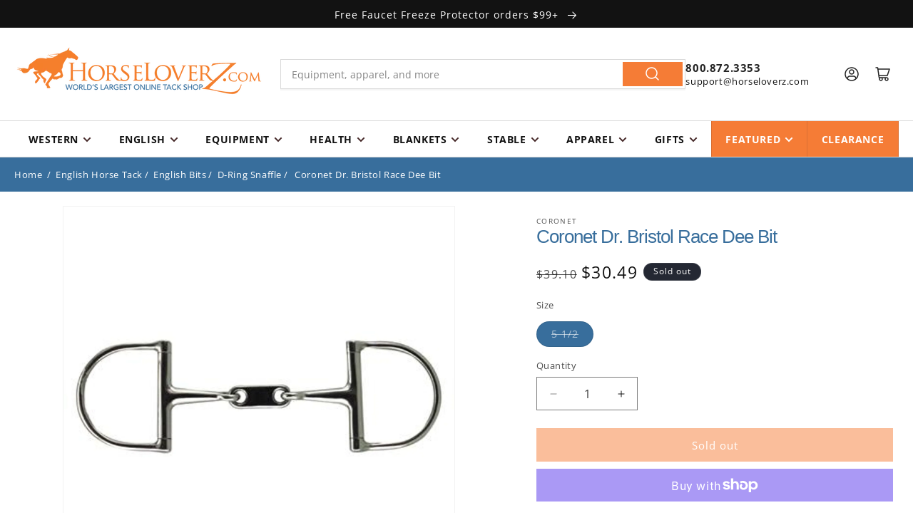

--- FILE ---
content_type: text/html; charset=utf-8
request_url: https://www.horseloverz.com/products/coronet-dr-bristol-race-dee-bit
body_size: 96285
content:
<!doctype html>
<html class="js" lang="en">
<head>
<meta charset="utf-8">
<meta http-equiv="X-UA-Compatible" content="IE=edge">
<meta name="viewport" content="width=device-width,initial-scale=1">
<meta name="theme-color" content="">
<link rel="canonical" href="https://www.horseloverz.com/products/coronet-dr-bristol-race-dee-bit"><script defer>
	;(function(){
	const p = new URLSearchParams(location.search).get('pv2');
	const d = document.body?.getAttribute('data-discount-size');
	const code = p || d;
	if (code) {
		document.documentElement.setAttribute('data-discount-code', code);
	}
	})();
</script>

<style>
	.discount_code_mapping_price {display: none !important}
	html[data-discount-code] .price__regular,
	html[data-discount-code] .price__sale {display: none !important}
	html[data-discount-code] .discount_code_mapping_price[data-discount] {display: inline !important}
</style><link rel="icon" type="image/png" href="//www.horseloverz.com/cdn/shop/files/favicon.png?crop=center&height=32&v=1714491438&width=32"><link rel="preconnect" href="https://fonts.shopifycdn.com" crossorigin><title>Coronet Dr. Bristol Race Dee Bit&ndash; HorseLoverZ</title><meta name="description" content="Coronet products are made of the finest metals and materials and are held to the highest standards of quality control. Every piece is polished and inspected before leaving the factory. Close attention is paid to detail to make sure that all items will pass the criteria for breed and disciple regulations where appropria"><link rel="preload" as="font" href="//www.horseloverz.com/cdn/fonts/open_sans/opensans_n4.c32e4d4eca5273f6d4ee95ddf54b5bbb75fc9b61.woff2" type="font/woff2" crossorigin><link rel="preload" as="font" href="//www.horseloverz.com/cdn/fonts/open_sans/opensans_n4.c32e4d4eca5273f6d4ee95ddf54b5bbb75fc9b61.woff2" type="font/woff2" crossorigin><meta property="og:site_name" content="HorseLoverZ">
<meta property="og:url" content="https://www.horseloverz.com/products/coronet-dr-bristol-race-dee-bit">
<meta property="og:title" content="Coronet Dr. Bristol Race Dee Bit">
<meta property="og:type" content="product">
<meta property="og:description" content="Coronet products are made of the finest metals and materials and are held to the highest standards of quality control. Every piece is polished and inspected before leaving the factory. Close attention is paid to detail to make sure that all items will pass the criteria for breed and disciple regulations where appropria"><meta property="og:image" content="http://www.horseloverz.com/cdn/shop/files/243435.jpg?v=1762620084">
<meta property="og:image:secure_url" content="https://www.horseloverz.com/cdn/shop/files/243435.jpg?v=1762620084">
<meta property="og:image:width" content="400">
<meta property="og:image:height" content="400"><meta property="og:price:amount" content="30.49">
<meta property="og:price:currency" content="USD"><meta name="twitter:site" content="@#!/horseloverz"><meta name="twitter:card" content="summary_large_image">
<meta name="twitter:title" content="Coronet Dr. Bristol Race Dee Bit">
<meta name="twitter:description" content="Coronet products are made of the finest metals and materials and are held to the highest standards of quality control. Every piece is polished and inspected before leaving the factory. Close attention is paid to detail to make sure that all items will pass the criteria for breed and disciple regulations where appropria">
<script src="//www.horseloverz.com/cdn/shop/t/36/assets/constants.js?v=93331054947164776251761676931" defer="defer"></script>
<script src="//www.horseloverz.com/cdn/shop/t/36/assets/pubsub.js?v=61685198234921858881763151525" defer="defer"></script>
<script src="//www.horseloverz.com/cdn/shop/t/36/assets/global.js?v=143599881819575053101769118029" defer="defer"></script>
<script src="//www.horseloverz.com/cdn/shop/t/36/assets/details-disclosure.js?v=36878098852168179491761676934" defer="defer"></script>
<script src="//www.horseloverz.com/cdn/shop/t/36/assets/details-modal.js?v=77035865629682792981761676934" defer="defer"></script>
<script src="//www.horseloverz.com/cdn/shop/t/36/assets/search-form.js?v=110695088240472321731761676950" defer="defer"></script>
<script src="//www.horseloverz.com/cdn/shop/t/36/assets/bonus-badge.js?v=71593544282067700531763151521" defer="defer"></script>

<script>
  window.customer = {id: ""};
</script>
<script src="//www.horseloverz.com/cdn/shop/t/36/assets/discount-service.js?v=12318262055914739721761676935" defer="defer"></script>
<script src="//www.horseloverz.com/cdn/shop/t/36/assets/source-last-click.js?v=93023923548819955091769118032" defer></script><script src="//www.horseloverz.com/cdn/shop/t/36/assets/animations.js?v=147543090310097740301761676905" defer="defer"></script><script>window.performance && window.performance.mark && window.performance.mark('shopify.content_for_header.start');</script><meta name="robots" content="noindex,nofollow">
<meta name="facebook-domain-verification" content="z5hpb8o74cmbcrp0f7k5ghtfcgun2e">
<meta id="shopify-digital-wallet" name="shopify-digital-wallet" content="/60147597427/digital_wallets/dialog">
<meta name="shopify-checkout-api-token" content="8646d15243a601db81867bfefe4c3488">
<meta id="in-context-paypal-metadata" data-shop-id="60147597427" data-venmo-supported="false" data-environment="production" data-locale="en_US" data-paypal-v4="true" data-currency="USD">
<link rel="alternate" type="application/json+oembed" href="https://www.horseloverz.com/products/coronet-dr-bristol-race-dee-bit.oembed">
<script async="async" src="/checkouts/internal/preloads.js?locale=en-US"></script>
<link rel="preconnect" href="https://shop.app" crossorigin="anonymous">
<script async="async" src="https://shop.app/checkouts/internal/preloads.js?locale=en-US&shop_id=60147597427" crossorigin="anonymous"></script>
<script id="apple-pay-shop-capabilities" type="application/json">{"shopId":60147597427,"countryCode":"US","currencyCode":"USD","merchantCapabilities":["supports3DS"],"merchantId":"gid:\/\/shopify\/Shop\/60147597427","merchantName":"HorseLoverZ","requiredBillingContactFields":["postalAddress","email","phone"],"requiredShippingContactFields":["postalAddress","email","phone"],"shippingType":"shipping","supportedNetworks":["visa","masterCard","amex","discover","elo","jcb"],"total":{"type":"pending","label":"HorseLoverZ","amount":"1.00"},"shopifyPaymentsEnabled":true,"supportsSubscriptions":true}</script>
<script id="shopify-features" type="application/json">{"accessToken":"8646d15243a601db81867bfefe4c3488","betas":["rich-media-storefront-analytics"],"domain":"www.horseloverz.com","predictiveSearch":true,"shopId":60147597427,"locale":"en"}</script>
<script>var Shopify = Shopify || {};
Shopify.shop = "ec7d29-32.myshopify.com";
Shopify.locale = "en";
Shopify.currency = {"active":"USD","rate":"1.0"};
Shopify.country = "US";
Shopify.theme = {"name":"shopify-production\/horseloverz.com","id":182567862640,"schema_name":"Dawn","schema_version":"15.0.2","theme_store_id":null,"role":"main"};
Shopify.theme.handle = "null";
Shopify.theme.style = {"id":null,"handle":null};
Shopify.cdnHost = "www.horseloverz.com/cdn";
Shopify.routes = Shopify.routes || {};
Shopify.routes.root = "/";</script>
<script type="module">!function(o){(o.Shopify=o.Shopify||{}).modules=!0}(window);</script>
<script>!function(o){function n(){var o=[];function n(){o.push(Array.prototype.slice.apply(arguments))}return n.q=o,n}var t=o.Shopify=o.Shopify||{};t.loadFeatures=n(),t.autoloadFeatures=n()}(window);</script>
<script>
  window.ShopifyPay = window.ShopifyPay || {};
  window.ShopifyPay.apiHost = "shop.app\/pay";
  window.ShopifyPay.redirectState = null;
</script>
<script id="shop-js-analytics" type="application/json">{"pageType":"product"}</script>
<script defer="defer" async type="module" src="//www.horseloverz.com/cdn/shopifycloud/shop-js/modules/v2/client.init-shop-cart-sync_BN7fPSNr.en.esm.js"></script>
<script defer="defer" async type="module" src="//www.horseloverz.com/cdn/shopifycloud/shop-js/modules/v2/chunk.common_Cbph3Kss.esm.js"></script>
<script defer="defer" async type="module" src="//www.horseloverz.com/cdn/shopifycloud/shop-js/modules/v2/chunk.modal_DKumMAJ1.esm.js"></script>
<script type="module">
  await import("//www.horseloverz.com/cdn/shopifycloud/shop-js/modules/v2/client.init-shop-cart-sync_BN7fPSNr.en.esm.js");
await import("//www.horseloverz.com/cdn/shopifycloud/shop-js/modules/v2/chunk.common_Cbph3Kss.esm.js");
await import("//www.horseloverz.com/cdn/shopifycloud/shop-js/modules/v2/chunk.modal_DKumMAJ1.esm.js");

  window.Shopify.SignInWithShop?.initShopCartSync?.({"fedCMEnabled":true,"windoidEnabled":true});

</script>
<script defer="defer" async type="module" src="//www.horseloverz.com/cdn/shopifycloud/shop-js/modules/v2/client.payment-terms_BxzfvcZJ.en.esm.js"></script>
<script defer="defer" async type="module" src="//www.horseloverz.com/cdn/shopifycloud/shop-js/modules/v2/chunk.common_Cbph3Kss.esm.js"></script>
<script defer="defer" async type="module" src="//www.horseloverz.com/cdn/shopifycloud/shop-js/modules/v2/chunk.modal_DKumMAJ1.esm.js"></script>
<script type="module">
  await import("//www.horseloverz.com/cdn/shopifycloud/shop-js/modules/v2/client.payment-terms_BxzfvcZJ.en.esm.js");
await import("//www.horseloverz.com/cdn/shopifycloud/shop-js/modules/v2/chunk.common_Cbph3Kss.esm.js");
await import("//www.horseloverz.com/cdn/shopifycloud/shop-js/modules/v2/chunk.modal_DKumMAJ1.esm.js");

  
</script>
<script>
  window.Shopify = window.Shopify || {};
  if (!window.Shopify.featureAssets) window.Shopify.featureAssets = {};
  window.Shopify.featureAssets['shop-js'] = {"shop-cart-sync":["modules/v2/client.shop-cart-sync_CJVUk8Jm.en.esm.js","modules/v2/chunk.common_Cbph3Kss.esm.js","modules/v2/chunk.modal_DKumMAJ1.esm.js"],"init-fed-cm":["modules/v2/client.init-fed-cm_7Fvt41F4.en.esm.js","modules/v2/chunk.common_Cbph3Kss.esm.js","modules/v2/chunk.modal_DKumMAJ1.esm.js"],"init-shop-email-lookup-coordinator":["modules/v2/client.init-shop-email-lookup-coordinator_Cc088_bR.en.esm.js","modules/v2/chunk.common_Cbph3Kss.esm.js","modules/v2/chunk.modal_DKumMAJ1.esm.js"],"init-windoid":["modules/v2/client.init-windoid_hPopwJRj.en.esm.js","modules/v2/chunk.common_Cbph3Kss.esm.js","modules/v2/chunk.modal_DKumMAJ1.esm.js"],"shop-button":["modules/v2/client.shop-button_B0jaPSNF.en.esm.js","modules/v2/chunk.common_Cbph3Kss.esm.js","modules/v2/chunk.modal_DKumMAJ1.esm.js"],"shop-cash-offers":["modules/v2/client.shop-cash-offers_DPIskqss.en.esm.js","modules/v2/chunk.common_Cbph3Kss.esm.js","modules/v2/chunk.modal_DKumMAJ1.esm.js"],"shop-toast-manager":["modules/v2/client.shop-toast-manager_CK7RT69O.en.esm.js","modules/v2/chunk.common_Cbph3Kss.esm.js","modules/v2/chunk.modal_DKumMAJ1.esm.js"],"init-shop-cart-sync":["modules/v2/client.init-shop-cart-sync_BN7fPSNr.en.esm.js","modules/v2/chunk.common_Cbph3Kss.esm.js","modules/v2/chunk.modal_DKumMAJ1.esm.js"],"init-customer-accounts-sign-up":["modules/v2/client.init-customer-accounts-sign-up_CfPf4CXf.en.esm.js","modules/v2/client.shop-login-button_DeIztwXF.en.esm.js","modules/v2/chunk.common_Cbph3Kss.esm.js","modules/v2/chunk.modal_DKumMAJ1.esm.js"],"pay-button":["modules/v2/client.pay-button_CgIwFSYN.en.esm.js","modules/v2/chunk.common_Cbph3Kss.esm.js","modules/v2/chunk.modal_DKumMAJ1.esm.js"],"init-customer-accounts":["modules/v2/client.init-customer-accounts_DQ3x16JI.en.esm.js","modules/v2/client.shop-login-button_DeIztwXF.en.esm.js","modules/v2/chunk.common_Cbph3Kss.esm.js","modules/v2/chunk.modal_DKumMAJ1.esm.js"],"avatar":["modules/v2/client.avatar_BTnouDA3.en.esm.js"],"init-shop-for-new-customer-accounts":["modules/v2/client.init-shop-for-new-customer-accounts_CsZy_esa.en.esm.js","modules/v2/client.shop-login-button_DeIztwXF.en.esm.js","modules/v2/chunk.common_Cbph3Kss.esm.js","modules/v2/chunk.modal_DKumMAJ1.esm.js"],"shop-follow-button":["modules/v2/client.shop-follow-button_BRMJjgGd.en.esm.js","modules/v2/chunk.common_Cbph3Kss.esm.js","modules/v2/chunk.modal_DKumMAJ1.esm.js"],"checkout-modal":["modules/v2/client.checkout-modal_B9Drz_yf.en.esm.js","modules/v2/chunk.common_Cbph3Kss.esm.js","modules/v2/chunk.modal_DKumMAJ1.esm.js"],"shop-login-button":["modules/v2/client.shop-login-button_DeIztwXF.en.esm.js","modules/v2/chunk.common_Cbph3Kss.esm.js","modules/v2/chunk.modal_DKumMAJ1.esm.js"],"lead-capture":["modules/v2/client.lead-capture_DXYzFM3R.en.esm.js","modules/v2/chunk.common_Cbph3Kss.esm.js","modules/v2/chunk.modal_DKumMAJ1.esm.js"],"shop-login":["modules/v2/client.shop-login_CA5pJqmO.en.esm.js","modules/v2/chunk.common_Cbph3Kss.esm.js","modules/v2/chunk.modal_DKumMAJ1.esm.js"],"payment-terms":["modules/v2/client.payment-terms_BxzfvcZJ.en.esm.js","modules/v2/chunk.common_Cbph3Kss.esm.js","modules/v2/chunk.modal_DKumMAJ1.esm.js"]};
</script>
<script>(function() {
  var isLoaded = false;
  function asyncLoad() {
    if (isLoaded) return;
    isLoaded = true;
    var urls = ["https:\/\/cdn.attn.tv\/horseloverz\/dtag.js?shop=ec7d29-32.myshopify.com","https:\/\/container.pepperjam.com\/2421422308.js?shop=ec7d29-32.myshopify.com","\/\/cdn.shopify.com\/proxy\/721cc1497e341f6417958fbcfe45b98667e48c143abbcf34c852ad1bfabdd7ac\/cdn.bogos.io\/script_tag\/secomapp.scripttag.js?shop=ec7d29-32.myshopify.com\u0026sp-cache-control=cHVibGljLCBtYXgtYWdlPTkwMA","\/\/cdn.shopify.com\/proxy\/d349fd275925773198dc4ee8fd6f6c24270c65a774801bfa55ef5cca1eef810e\/api.kount.com\/shopify\/js?m_id=100287\u0026shop=ec7d29-32.myshopify.com\u0026sp-cache-control=cHVibGljLCBtYXgtYWdlPTkwMA","https:\/\/wishlist.kaktusapp.com\/storage\/js\/kaktus_wishlist-ec7d29-32.myshopify.com.js?ver=39\u0026shop=ec7d29-32.myshopify.com"];
    for (var i = 0; i < urls.length; i++) {
      var s = document.createElement('script');
      s.type = 'text/javascript';
      s.async = true;
      s.src = urls[i];
      var x = document.getElementsByTagName('script')[0];
      x.parentNode.insertBefore(s, x);
    }
  };
  if(window.attachEvent) {
    window.attachEvent('onload', asyncLoad);
  } else {
    window.addEventListener('load', asyncLoad, false);
  }
})();</script>
<script id="__st">var __st={"a":60147597427,"offset":-18000,"reqid":"05942a6d-09e8-46e3-8873-0e6f659e1dc8-1769903396","pageurl":"www.horseloverz.com\/products\/coronet-dr-bristol-race-dee-bit","u":"57ba25120ea1","p":"product","rtyp":"product","rid":14761908371824};</script>
<script>window.ShopifyPaypalV4VisibilityTracking = true;</script>
<script id="captcha-bootstrap">!function(){'use strict';const t='contact',e='account',n='new_comment',o=[[t,t],['blogs',n],['comments',n],[t,'customer']],c=[[e,'customer_login'],[e,'guest_login'],[e,'recover_customer_password'],[e,'create_customer']],r=t=>t.map((([t,e])=>`form[action*='/${t}']:not([data-nocaptcha='true']) input[name='form_type'][value='${e}']`)).join(','),a=t=>()=>t?[...document.querySelectorAll(t)].map((t=>t.form)):[];function s(){const t=[...o],e=r(t);return a(e)}const i='password',u='form_key',d=['recaptcha-v3-token','g-recaptcha-response','h-captcha-response',i],f=()=>{try{return window.sessionStorage}catch{return}},m='__shopify_v',_=t=>t.elements[u];function p(t,e,n=!1){try{const o=window.sessionStorage,c=JSON.parse(o.getItem(e)),{data:r}=function(t){const{data:e,action:n}=t;return t[m]||n?{data:e,action:n}:{data:t,action:n}}(c);for(const[e,n]of Object.entries(r))t.elements[e]&&(t.elements[e].value=n);n&&o.removeItem(e)}catch(o){console.error('form repopulation failed',{error:o})}}const l='form_type',E='cptcha';function T(t){t.dataset[E]=!0}const w=window,h=w.document,L='Shopify',v='ce_forms',y='captcha';let A=!1;((t,e)=>{const n=(g='f06e6c50-85a8-45c8-87d0-21a2b65856fe',I='https://cdn.shopify.com/shopifycloud/storefront-forms-hcaptcha/ce_storefront_forms_captcha_hcaptcha.v1.5.2.iife.js',D={infoText:'Protected by hCaptcha',privacyText:'Privacy',termsText:'Terms'},(t,e,n)=>{const o=w[L][v],c=o.bindForm;if(c)return c(t,g,e,D).then(n);var r;o.q.push([[t,g,e,D],n]),r=I,A||(h.body.append(Object.assign(h.createElement('script'),{id:'captcha-provider',async:!0,src:r})),A=!0)});var g,I,D;w[L]=w[L]||{},w[L][v]=w[L][v]||{},w[L][v].q=[],w[L][y]=w[L][y]||{},w[L][y].protect=function(t,e){n(t,void 0,e),T(t)},Object.freeze(w[L][y]),function(t,e,n,w,h,L){const[v,y,A,g]=function(t,e,n){const i=e?o:[],u=t?c:[],d=[...i,...u],f=r(d),m=r(i),_=r(d.filter((([t,e])=>n.includes(e))));return[a(f),a(m),a(_),s()]}(w,h,L),I=t=>{const e=t.target;return e instanceof HTMLFormElement?e:e&&e.form},D=t=>v().includes(t);t.addEventListener('submit',(t=>{const e=I(t);if(!e)return;const n=D(e)&&!e.dataset.hcaptchaBound&&!e.dataset.recaptchaBound,o=_(e),c=g().includes(e)&&(!o||!o.value);(n||c)&&t.preventDefault(),c&&!n&&(function(t){try{if(!f())return;!function(t){const e=f();if(!e)return;const n=_(t);if(!n)return;const o=n.value;o&&e.removeItem(o)}(t);const e=Array.from(Array(32),(()=>Math.random().toString(36)[2])).join('');!function(t,e){_(t)||t.append(Object.assign(document.createElement('input'),{type:'hidden',name:u})),t.elements[u].value=e}(t,e),function(t,e){const n=f();if(!n)return;const o=[...t.querySelectorAll(`input[type='${i}']`)].map((({name:t})=>t)),c=[...d,...o],r={};for(const[a,s]of new FormData(t).entries())c.includes(a)||(r[a]=s);n.setItem(e,JSON.stringify({[m]:1,action:t.action,data:r}))}(t,e)}catch(e){console.error('failed to persist form',e)}}(e),e.submit())}));const S=(t,e)=>{t&&!t.dataset[E]&&(n(t,e.some((e=>e===t))),T(t))};for(const o of['focusin','change'])t.addEventListener(o,(t=>{const e=I(t);D(e)&&S(e,y())}));const B=e.get('form_key'),M=e.get(l),P=B&&M;t.addEventListener('DOMContentLoaded',(()=>{const t=y();if(P)for(const e of t)e.elements[l].value===M&&p(e,B);[...new Set([...A(),...v().filter((t=>'true'===t.dataset.shopifyCaptcha))])].forEach((e=>S(e,t)))}))}(h,new URLSearchParams(w.location.search),n,t,e,['guest_login'])})(!0,!0)}();</script>
<script integrity="sha256-4kQ18oKyAcykRKYeNunJcIwy7WH5gtpwJnB7kiuLZ1E=" data-source-attribution="shopify.loadfeatures" defer="defer" src="//www.horseloverz.com/cdn/shopifycloud/storefront/assets/storefront/load_feature-a0a9edcb.js" crossorigin="anonymous"></script>
<script crossorigin="anonymous" defer="defer" src="//www.horseloverz.com/cdn/shopifycloud/storefront/assets/shopify_pay/storefront-65b4c6d7.js?v=20250812"></script>
<script data-source-attribution="shopify.dynamic_checkout.dynamic.init">var Shopify=Shopify||{};Shopify.PaymentButton=Shopify.PaymentButton||{isStorefrontPortableWallets:!0,init:function(){window.Shopify.PaymentButton.init=function(){};var t=document.createElement("script");t.src="https://www.horseloverz.com/cdn/shopifycloud/portable-wallets/latest/portable-wallets.en.js",t.type="module",document.head.appendChild(t)}};
</script>
<script data-source-attribution="shopify.dynamic_checkout.buyer_consent">
  function portableWalletsHideBuyerConsent(e){var t=document.getElementById("shopify-buyer-consent"),n=document.getElementById("shopify-subscription-policy-button");t&&n&&(t.classList.add("hidden"),t.setAttribute("aria-hidden","true"),n.removeEventListener("click",e))}function portableWalletsShowBuyerConsent(e){var t=document.getElementById("shopify-buyer-consent"),n=document.getElementById("shopify-subscription-policy-button");t&&n&&(t.classList.remove("hidden"),t.removeAttribute("aria-hidden"),n.addEventListener("click",e))}window.Shopify?.PaymentButton&&(window.Shopify.PaymentButton.hideBuyerConsent=portableWalletsHideBuyerConsent,window.Shopify.PaymentButton.showBuyerConsent=portableWalletsShowBuyerConsent);
</script>
<script>
  function portableWalletsCleanup(e){e&&e.src&&console.error("Failed to load portable wallets script "+e.src);var t=document.querySelectorAll("shopify-accelerated-checkout .shopify-payment-button__skeleton, shopify-accelerated-checkout-cart .wallet-cart-button__skeleton"),e=document.getElementById("shopify-buyer-consent");for(let e=0;e<t.length;e++)t[e].remove();e&&e.remove()}function portableWalletsNotLoadedAsModule(e){e instanceof ErrorEvent&&"string"==typeof e.message&&e.message.includes("import.meta")&&"string"==typeof e.filename&&e.filename.includes("portable-wallets")&&(window.removeEventListener("error",portableWalletsNotLoadedAsModule),window.Shopify.PaymentButton.failedToLoad=e,"loading"===document.readyState?document.addEventListener("DOMContentLoaded",window.Shopify.PaymentButton.init):window.Shopify.PaymentButton.init())}window.addEventListener("error",portableWalletsNotLoadedAsModule);
</script>

<script type="module" src="https://www.horseloverz.com/cdn/shopifycloud/portable-wallets/latest/portable-wallets.en.js" onError="portableWalletsCleanup(this)" crossorigin="anonymous"></script>
<script nomodule>
  document.addEventListener("DOMContentLoaded", portableWalletsCleanup);
</script>

<link id="shopify-accelerated-checkout-styles" rel="stylesheet" media="screen" href="https://www.horseloverz.com/cdn/shopifycloud/portable-wallets/latest/accelerated-checkout-backwards-compat.css" crossorigin="anonymous">
<style id="shopify-accelerated-checkout-cart">
        #shopify-buyer-consent {
  margin-top: 1em;
  display: inline-block;
  width: 100%;
}

#shopify-buyer-consent.hidden {
  display: none;
}

#shopify-subscription-policy-button {
  background: none;
  border: none;
  padding: 0;
  text-decoration: underline;
  font-size: inherit;
  cursor: pointer;
}

#shopify-subscription-policy-button::before {
  box-shadow: none;
}

      </style>

<script>window.performance && window.performance.mark && window.performance.mark('shopify.content_for_header.end');</script>
<style data-shopify>@font-face {
  font-family: "Open Sans";
  font-weight: 400;
  font-style: normal;
  font-display: swap;
  src: url("//www.horseloverz.com/cdn/fonts/open_sans/opensans_n4.c32e4d4eca5273f6d4ee95ddf54b5bbb75fc9b61.woff2") format("woff2"),
       url("//www.horseloverz.com/cdn/fonts/open_sans/opensans_n4.5f3406f8d94162b37bfa232b486ac93ee892406d.woff") format("woff");
}
@font-face {
  font-family: "Open Sans";
  font-weight: 700;
  font-style: normal;
  font-display: swap;
  src: url("//www.horseloverz.com/cdn/fonts/open_sans/opensans_n7.a9393be1574ea8606c68f4441806b2711d0d13e4.woff2") format("woff2"),
       url("//www.horseloverz.com/cdn/fonts/open_sans/opensans_n7.7b8af34a6ebf52beb1a4c1d8c73ad6910ec2e553.woff") format("woff");
}
@font-face {
  font-family: "Open Sans";
  font-weight: 400;
  font-style: italic;
  font-display: swap;
  src: url("//www.horseloverz.com/cdn/fonts/open_sans/opensans_i4.6f1d45f7a46916cc95c694aab32ecbf7509cbf33.woff2") format("woff2"),
       url("//www.horseloverz.com/cdn/fonts/open_sans/opensans_i4.4efaa52d5a57aa9a57c1556cc2b7465d18839daa.woff") format("woff");
}
@font-face {
  font-family: "Open Sans";
  font-weight: 700;
  font-style: italic;
  font-display: swap;
  src: url("//www.horseloverz.com/cdn/fonts/open_sans/opensans_i7.916ced2e2ce15f7fcd95d196601a15e7b89ee9a4.woff2") format("woff2"),
       url("//www.horseloverz.com/cdn/fonts/open_sans/opensans_i7.99a9cff8c86ea65461de497ade3d515a98f8b32a.woff") format("woff");
}
@font-face {
  font-family: "Open Sans";
  font-weight: 400;
  font-style: normal;
  font-display: swap;
  src: url("//www.horseloverz.com/cdn/fonts/open_sans/opensans_n4.c32e4d4eca5273f6d4ee95ddf54b5bbb75fc9b61.woff2") format("woff2"),
       url("//www.horseloverz.com/cdn/fonts/open_sans/opensans_n4.5f3406f8d94162b37bfa232b486ac93ee892406d.woff") format("woff");
}
:root,.color-scheme-1 {
--color-background:255,255,255;--gradient-background:#ffffff;--color-foreground:18,18,18;
--color-background-contrast:191,191,191;
--color-shadow:18,18,18;
--color-button:18,18,18;
--color-button-text:255,255,255;
--color-secondary-button:255,255,255;
--color-secondary-button-text:18,18,18;
--color-link:18,18,18;
--color-badge-foreground:18,18,18;
--color-badge-background:255,255,255;
--color-badge-border:18,18,18;
--payment-terms-background-color:rgb(255 255 255);
}.color-scheme-2 {
--color-background:243,243,243;--gradient-background:#f3f3f3;--color-foreground:18,18,18;
--color-background-contrast:179,179,179;
--color-shadow:18,18,18;
--color-button:18,18,18;
--color-button-text:243,243,243;
--color-secondary-button:243,243,243;
--color-secondary-button-text:18,18,18;
--color-link:18,18,18;
--color-badge-foreground:18,18,18;
--color-badge-background:243,243,243;
--color-badge-border:18,18,18;
--payment-terms-background-color:rgb(243 243 243);
}.color-scheme-3 {
--color-background:36,40,51;--gradient-background:#242833;--color-foreground:255,255,255;
--color-background-contrast:47,52,66;
--color-shadow:18,18,18;
--color-button:255,255,255;
--color-button-text:0,0,0;
--color-secondary-button:36,40,51;
--color-secondary-button-text:255,255,255;
--color-link:255,255,255;
--color-badge-foreground:255,255,255;
--color-badge-background:36,40,51;
--color-badge-border:255,255,255;
--payment-terms-background-color:rgb(36 40 51);
}.color-scheme-4 {
--color-background:18,18,18;--gradient-background:#121212;--color-foreground:255,255,255;
--color-background-contrast:146,146,146;
--color-shadow:18,18,18;
--color-button:255,255,255;
--color-button-text:18,18,18;
--color-secondary-button:18,18,18;
--color-secondary-button-text:255,255,255;
--color-link:255,255,255;
--color-badge-foreground:255,255,255;
--color-badge-background:18,18,18;
--color-badge-border:255,255,255;
--payment-terms-background-color:rgb(18 18 18);
}.color-scheme-5 {
--color-background:51,79,180;--gradient-background:#334fb4;--color-foreground:255,255,255;
--color-background-contrast:23,35,81;
--color-shadow:18,18,18;
--color-button:255,255,255;
--color-button-text:51,79,180;
--color-secondary-button:51,79,180;
--color-secondary-button-text:255,255,255;
--color-link:255,255,255;
--color-badge-foreground:255,255,255;
--color-badge-background:51,79,180;
--color-badge-border:255,255,255;
--payment-terms-background-color:rgb(51 79 180);
}.color-scheme-8a93ffef-cdac-42ab-b3ef-8767cf78e311 {
--color-background:56,110,156;--gradient-background:#386e9c;--color-foreground:255,255,255;
--color-background-contrast:22,44,62;
--color-shadow:18,18,18;
--color-button:11,108,255;
--color-button-text:255,255,255;
--color-secondary-button:56,110,156;
--color-secondary-button-text:18,18,18;
--color-link:18,18,18;
--color-badge-foreground:255,255,255;
--color-badge-background:56,110,156;
--color-badge-border:255,255,255;
--payment-terms-background-color:rgb(56 110 156);
}.color-scheme-b9cba670-9466-418a-8d2a-016c285e8897 {
--color-background:255,255,255;--gradient-background:#ffffff;--color-foreground:18,18,18;
--color-background-contrast:191,191,191;
--color-shadow:18,18,18;
--color-button:245,124,54;
--color-button-text:255,255,255;
--color-secondary-button:255,255,255;
--color-secondary-button-text:56,110,156;
--color-link:56,110,156;
--color-badge-foreground:18,18,18;
--color-badge-background:255,255,255;
--color-badge-border:18,18,18;
--payment-terms-background-color:rgb(255 255 255);
}body, .color-scheme-1, .color-scheme-2, .color-scheme-3, .color-scheme-4, .color-scheme-5, .color-scheme-8a93ffef-cdac-42ab-b3ef-8767cf78e311, .color-scheme-b9cba670-9466-418a-8d2a-016c285e8897 {
  color: rgba(var(--color-foreground), 0.75);
  background-color: rgb(var(--color-background));
}
:root {
--font-body-family: "Open Sans", sans-serif;
--font-body-style: normal;
--font-body-weight: 400;
--font-body-weight-bold: 700;

--font-heading-family: "Open Sans", sans-serif;
--font-heading-style: normal;
--font-heading-weight: 400;

--font-buttons-family: "Open Sans", sans-serif;

--font-body-scale: 1.0;
--font-heading-scale: 1.1;

--media-padding: px;
--media-border-opacity: 0.05;
--media-border-width: 1px;
--media-radius: 0px;
--media-shadow-opacity: 0.0;
--media-shadow-horizontal-offset: 0px;
--media-shadow-vertical-offset: 4px;
--media-shadow-blur-radius: 5px;
--media-shadow-visible: 0;

--page-width: 140rem;
--page-width-margin: 0rem;

--product-card-image-padding: 0.8rem;
--product-card-corner-radius: 0.0rem;
--product-card-text-alignment: left;
--product-card-border-width: 0.1rem;
--product-card-border-opacity: 0.1;
--product-card-shadow-opacity: 0.05;
--product-card-shadow-visible: 1;
--product-card-shadow-horizontal-offset: 0.0rem;
--product-card-shadow-vertical-offset: 0.2rem;
--product-card-shadow-blur-radius: 0.0rem;

--collection-card-image-padding: 0.0rem;
--collection-card-corner-radius: 0.0rem;
--collection-card-text-alignment: left;
--collection-card-border-width: 0.0rem;
--collection-card-border-opacity: 0.1;
--collection-card-shadow-opacity: 0.0;
--collection-card-shadow-visible: 0;
--collection-card-shadow-horizontal-offset: 0.0rem;
--collection-card-shadow-vertical-offset: 0.4rem;
--collection-card-shadow-blur-radius: 0.5rem;

--blog-card-image-padding: 0.0rem;
--blog-card-corner-radius: 0.0rem;
--blog-card-text-alignment: left;
--blog-card-border-width: 0.0rem;
--blog-card-border-opacity: 0.1;
--blog-card-shadow-opacity: 0.0;
--blog-card-shadow-visible: 0;
--blog-card-shadow-horizontal-offset: 0.0rem;
--blog-card-shadow-vertical-offset: 0.4rem;
--blog-card-shadow-blur-radius: 0.5rem;
--badge-corner-radius: 4.0rem;
--popup-border-width: 1px;
--popup-border-opacity: 0.1;
--popup-corner-radius: 0px;
--popup-shadow-opacity: 0.05;
--popup-shadow-horizontal-offset: 0px;
--popup-shadow-vertical-offset: 4px;
--popup-shadow-blur-radius: 5px;

--drawer-border-width: 1px;
--drawer-border-opacity: 0.1;
--drawer-shadow-opacity: 0.0;
--drawer-shadow-horizontal-offset: 0px;
--drawer-shadow-vertical-offset: 4px;
--drawer-shadow-blur-radius: 5px;

--spacing-sections-desktop: 0px;
--spacing-sections-mobile: 0px;

--grid-desktop-vertical-spacing: 8px;
--grid-desktop-horizontal-spacing: 8px;
--grid-mobile-vertical-spacing: 4px;
--grid-mobile-horizontal-spacing: 4px;

--text-boxes-border-opacity: 0.1;
--text-boxes-border-width: 0px;
--text-boxes-radius: 0px;
--text-boxes-shadow-opacity: 0.0;
--text-boxes-shadow-visible: 0;
--text-boxes-shadow-horizontal-offset: 0px;
--text-boxes-shadow-vertical-offset: 4px;
--text-boxes-shadow-blur-radius: 5px;

--buttons-radius: 0px;
--buttons-radius-outset: 0px;
--buttons-border-width: 1px;
--buttons-border-opacity: 1.0;
--buttons-shadow-opacity: 0.0;
--buttons-shadow-visible: 0;
--buttons-shadow-horizontal-offset: 0px;
--buttons-shadow-vertical-offset: 4px;
--buttons-shadow-blur-radius: 5px;
--buttons-border-offset: 0px;

--inputs-radius: 0px;
--inputs-border-width: 1px;
--inputs-border-opacity: 0.55;
--inputs-shadow-opacity: 0.0;
--inputs-shadow-horizontal-offset: 0px;
--inputs-margin-offset: 0px;
--inputs-shadow-vertical-offset: 4px;
--inputs-shadow-blur-radius: 5px;
--inputs-radius-outset: 0px;

--variant-pills-radius: 40px;
--variant-pills-border-width: 1px;
--variant-pills-border-opacity: 0.55;
--variant-pills-shadow-opacity: 0.0;
--variant-pills-shadow-horizontal-offset: 0px;
--variant-pills-shadow-vertical-offset: 4px;
--variant-pills-shadow-blur-radius: 5px;
}
:root {
--alpha-button-background: 1;
--alpha-button-border: 1;
--alpha-link: 0.85;
--alpha-badge-border: 0.1;
--focused-base-outline: 0.2rem solid rgba(var(--color-foreground), 0.5);
--focused-base-outline-offset: 0.3rem;
--focused-base-box-shadow: 0 0 0 0.3rem rgb(var(--color-background)), 0 0 0.5rem 0.4rem rgba(var(--color-foreground), 0.3);
--spacing-base-1: 2rem;;
--color-base-white: #fff;
--color-product-review-star: #ffc700;
--color-base-text: 103, 103, 103;
--color-base-text-alt: 35, 35, 35;
--color-base-border: 218, 218, 218;
--color-base-background-1: 255, 255, 255;
--color-base-background-2: 236, 236, 236;
--color-base-accent-1: 56, 110, 156;
--color-base-accent-1-text: 255, 255, 255;
--color-base-accent-2: 56, 110, 156;
--color-base-accent-2-text: 255, 255, 255;
--color-base-accent-3: 35, 35, 35;
--color-base-accent-3-text: 255, 255, 255;
--color-buttons-primary-background: 245, 124, 54;
--color-buttons-primary-text: 255, 255, 255;
--color-buttons-secondary-background: 11, 108, 255;
--color-buttons-secondary-text: 255, 255, 255;
--color-sale: rgba(202, 65, 65, 1.0);
--color-sale-background: #f1cdcd;
--color-error: rgba(146, 44, 44, 1.0);
--color-error-background: #f7e5e5;
--color-success: rgba(51, 114, 57, 1.0);
--color-success-background: #ddf0df;
--color-warning: rgba(189, 107, 27, 1.0);
--color-warning-background: #f8e1cb;
--color-preorder: rgba(11, 108, 255, 1.0);
--color-preorder-background: #d2e4ff;
--color-backorder: rgba(51, 114, 57, 1.0);
--color-backorder-background: #ddf0df;
--color-price: 35, 35, 35, 1.0;
--color-price-discounted: 103, 103, 103, 1.0;
--font-product-price-scale: 1.0;
--font-product-price-grid-scale: 1.0;
--font-bold-weight: 600;
--font-bolder-weight: 600;
}
*,*::before,*::after {box-sizing: inherit;}
html {
  min-height: 100%;
  overflow-y:auto;
  box-sizing: border-box;
  font-size: calc(var(--font-body-scale) * 62.5%);
  -ms-overflow-style: scrollbar;
  -webkit-tap-highlight-color: rgba(0, 0, 0, 0);
  scroll-behavior: smooth;
  line-height: 1.15;
  -webkit-text-size-adjust: 100%;
}
body {
  min-height: 100%;
  margin: 0;
  overflow-x: hidden;
  font-size: 1.5rem;
  letter-spacing: 0.06rem;
  line-height: calc(1 + 0.6 / var(--font-body-scale));
  font-family: var(--font-body-family);
  font-style: var(--font-body-style);
  font-weight: var(--font-body-weight);
  text-transform: none;
  -webkit-font-smoothing: antialiased;
  -moz-osx-font-smoothing: grayscale;
  word-wrap: break-word;
  overflow-wrap: break-word;
}
h1.page-hero-heading{font-weight:bold;}
h1.page-title{line-height: 1.2;font-weight:700;}
.well strong{color:#212529;}
@media screen and (min-width:750px){
  body{font-size: 1.6rem;}
  h1, .h1 {font-size: calc(var(--font-heading-scale) * 2.8rem);}
}
.page-width {max-width:var(--page-width);margin:0 auto;padding:0 1.5rem;}
@media (max-width: 750px){.hidden-mobile{display:none!important;}}
@media (min-width: 751px){.hidden-desktop{display:none!important;}}
.container{max-width:var(--page-width);margin:0 auto;padding:0 1.5rem;}
.card-media img{object-fit:contain !important;}
.card__media div.media img{object-fit:contain}
.card-image-banner{position:relative;}
@media (min-width: 750px){.page-width{padding:0 2rem;}.container{padding:0 2rem;}}
a,a:hover{text-decoration: none;}

.navigation-menu{flex-wrap:nowrap!important;}
.navigation-item>a{height:100%;display:flex;align-items:center;word-wrap:break-word;}
.navigation-menu .navigation-sub-menu {position: absolute;z-index: 55;visibility: hidden;opacity: 0;}
.navigation-item > a {padding: 0.8rem 0;height: 100%;display: flex;align-items: center;}
.nav-main .navigation-main > .navigation-item {padding: 0;}
.nav-main .navigation-main > .navigation-item > a {padding: 0 1.35rem;}
.nav-main .navigation-main > .navigation-item:after {right: 0;}
.announcement-bar p{color:rgb(var(--color-foreground));margin-bottom:0;font-size:1.4rem;padding:1.2rem 0 0.8rem;}

@media screen and (min-width: 990px) {.header{grid-template-columns:1fr;}}
@media (max-width: 989px) {#header{z-index:99;}}
.header{border-bottom: 1px solid var(--color-border);position: relative;}
.head-mast{
  display:grid;
  grid-template-areas:"head-start head-end"
	                    "head-mid head-mid";
  padding:1.5rem 0;
  position:relative;
}
@media (min-width: 990px){
  .header{border-bottom: 0;}
  .head-mast {
    grid-template-areas: "head-start head-mid head-mid head-mid head-end";
    transition: padding 0.18s ease;
  }
}
.head-slot{display:flex;align-items:center;margin:0;grid-column-gap:1rem;}
.head-slot-start{grid-area:head-start;flex:none;}
.head-slot-mid{grid-area:head-mid;display:flex;align-items: center;margin-top: 1.5rem;flex: auto;}
@media (min-width: 990px){.head-slot-mid{margin-top:0;}}
.head-slot-end{grid-area: head-end;justify-self: end;flex: none;padding-left: 1.5rem;}
.head-slot-end .head-slot-item{padding-left:1.5rem;padding-right:1.5rem;}
.head-slot-end .head-slot-item:last-child{padding-right:0;}
.head-slot-end .head-slot-item .dropdown-toggle{height: 4.4rem;}
.head-slot-end .head-slot-item:not(.head-slot-item-icons){display: none;}
@media (min-width: 990px) {
  .head-slot-end .head-slot-item{border-right:1px dashed var(--color-border);}
  .head-slot-end .head-slot-item:first-child:not(:only-child){border-left:1px dashed var(--color-border);}
  .head-slot-end .head-slot-item:last-child{border-right:0;}
  .head-slot-end .head-slot-item:not(.head-slot-item-icons){display:block;}
}
.head-slot-end .head-slot-item-icons{padding-left: 0;}
.head-slot-item{display:flex;align-items:center;flex:auto;margin:0;}
.header-brand-info{display:none;max-width:18rem;word-break:break-word;}
.header-brand-info a{color:rgb(var(--color-foreground-alt));}
@media (min-width: 750px) {
  .header-brand-info {
    line-height: normal;
    display: flex;
    flex-direction: column;
    align-items: flex-start;
    color: rgb(var(--color-foreground));
    flex: none;
  }
  .header-brand-info > *{display:block;}
  .header-brand-info p{margin:0;}
  .header-brand-info > :first-child{color:rgb(var(--color-foreground-alt));font-size:calc(var(--font-body-scale) * 1.5rem);font-weight:var(--font-bolder-weight);}
  .header-brand-info > :nth-child(2){font-size:calc(var(--font-body-scale) * 1.3rem);color:rgb(var(--color-foreground));}
}
.header-search-global{position:relative;width:100%;}
@media (min-width: 1200px){.header-search-global{width:50rem;max-width:100%;}}
.header-search-global-form{position:relative;width:100%;border-radius:var(--inputs-radius);margin:0;}
.header-search-global-form [type=submit] {
  position: absolute;
  right: 4px;
  top: 4px;
  height: calc(100% - 8px);
  min-height: 0;
  min-width: 0;
  z-index: 2;
  border-radius: var(--inputs-radius);
}
.header-search-global-form [type=submit] svg{width:2.4rem;height:2.4rem;}
.header-search-global-form [type=submit] svg path{fill:currentColor;}
@media (min-width: 990px){
  .header-search-global-form{margin-top:0;display:flex;align-items:flex-start;}
}
@media (min-width: 1200px){
  .header-search-global-form{max-width:100%;}
  .header-search-global-form [type=search]{flex-basis: auto;flex-grow: 0;flex-shrink: 1;}
  .header-search-global-form [type=search]:not(:first-child){border-top-left-radius: 0;border-bottom-left-radius: 0;border-left: 0;}
  .header-search-global-form [type=search]:hover,
  .header-search-global-form [type=search]:focus-visible{z-index: 1;}
}
[class*="color-accent"] .header-search-global-form .header-global-search-select label,
[class*="color-accent"] .header-search-global-form [type=search]{box-shadow:none;}
@media (max-width: 749px){
  .header-search-global-form [type=search]{
    font-size: calc(var(--font-body-scale) * 1.6rem);
    height: 4.4rem;
  }
  .header-search-global-form [type=submit]{
    right: .1rem;
    top: .1rem;
    height: calc(100% - .2rem);
    border-top-left-radius: 0;
    border-bottom-left-radius: 0;
  }
  .color-accent-1 .header-search-global-form [type=submit]{
    right: 4px;
    top: 4px;
    height: calc(100% - 8px);
    border-radius: var(--inputs-radius);
  }
}
.header-search-global-component{width:100%;max-width:100%;}
.header-global-search-select{display:none;}
@media (min-width: 990px) {
  .header-global-search-select{display: block;flex: none;width: auto;flex-shrink: 0;z-index: 1;}
  .no-js .header-global-search-select{display: none;}
  .header-global-search-select label{
    border-top-right-radius: 0;
    border-bottom-right-radius: 0;
    border-right: 1px dashed var(--color-border);
    z-index: 1;
    text-overflow: ellipsis;
  }
}
predictive-search:not([loading]) .predictive-search-heading [class^=spinner],
predictive-search:not([loading]) .predictive-search-loading-state,
predictive-search:not([loading]) .predictive-search-status-loading{display: none;}
.head-slot-item-icons {line-height:0;display:flex;align-items:center;}
.head-slot-item-icons svg path {fill:rgb(var(--color-foreground-alt));}
.head-slot-nav-link{display:flex;align-items:center;justify-content:center;line-height:0;height:44px;width:44px;position:relative;color:currentColor;}
.head-slot-nav-link svg{width:24px;height:24px;transition:transform 0.18s ease;}
.head-slot-nav-mobile-link-wrapper{margin-left:0.75rem;padding-left:1.5rem;}
.head-slot-nav-mobile-link-wrapper:not(:only-child){border-left:1px dashed var(--color-border);}
@media (min-width: 990px){.head-slot-nav-mobile-link-wrapper{display:none;}}
.head-slot-nav-mobile-link{
  box-shadow: inset 0 0 0 1px var(--color-border), 0 3px 0 var(--color-box-shadow);
  background-color: rgb(var(--color-background));
  background: none;
  border: 0;
  border-radius: var(--border-radius-base);
  cursor: pointer;
}
.head-slot-nav-mobile-link:active{
  box-shadow:inset 0 0 0 1px var(--color-border),0 3px 0 var(--color-box-shadow);
  background-color:rgb(var(--color-background));
}
.head-slot-nav-mobile-link [class^=icon-] {transition:transform 0.25s ease,opacity 0.25s ease;}
.head-slot-nav-mobile-link .icon-state-secondary {transform:scale(0);position:absolute;}
.mobile-menu-open .head-slot-nav-mobile-link .icon-state-primary{opacity:0;}
.mobile-menu-open .head-slot-nav-mobile-link .icon-state-secondary{transform: scale(1);position: absolute;}
.no-js .head-slot-nav-mobile-link:focus + .mobile-menu {
  opacity: 1;
  visibility: visible;
  transform: scale(1);
  transition: opacity 0.4s cubic-bezier(0, 1, 0.4, 1), transform 0.4s cubic-bezier(0.18, 1.25, 0.4, 1), visibility 0.4s linear;
  pointer-events: auto;
}
.overflow-hidden,.mobile-menu-open{overflow: hidden;}
.head-slot-cart-link-quantity {
  font-size: calc(var(--font-body-scale) * 1.2rem);
  position: absolute;
  top: 0;
  right: 0;
  padding: 0 0.3rem;
  min-width: 21px;
  height: 21px;
  background: rgb(var(--color-accent-2));
  color: var(--color-base-white);
  display: flex;
  align-items: center;
  justify-content: center;
  border-radius: 50%;
}
.category-tree-row{line-height: 1.32857;min-height:0!important;padding: 0.3em 0!important;}
.visually-hidden{display: none;}
#MainContent .shopify-section:first-child {margin-top: 2rem;}
[id^="Details-filter.p.m.custom.category_names-template"], [id^="Details-Mobile-filter.p.m.custom.category_names-template"],
[id^="Details-filter.p.m.seo.hidden-template"], [id^="Details-Mobile-filter.p.m.seo.hidden-template"] {
  display:none;
}
.quantity[data-blocked="true"] .quantity__button,
.quantity[data-blocked="true"] .quantity__input {opacity: 0.5;cursor: not-allowed;user-select:none;}
.quantity[data-blocked="true"]{background-color: #DDD;color: #666;cursor: not-allowed;}
.product__media .badge, .product__media .card-badge{top:10px!important;right:10px!important;left:auto!important;}
.navigation-main>.navigation-item{height:5rem;}
.navigation-item>a{color:rgb(var(--color-link))}</style><link href="//www.horseloverz.com/cdn/shop/t/36/assets/base.css?v=169523185834702818531769118027" rel="stylesheet" type="text/css" media="all" />

  <style>
    .card--media .card__inner .card__content{padding:0!important}
@media screen and (max-width: 989px){
	.active-facets{margin-bottom: 5px;}
}
@media screen and (min-width: 750px) {
	.facets-vertical .active-facets {
		align-items: baseline;
	}
}
.card__content .card__badge{padding:10px;}
.card__content .badge{margin:15px;}
  </style>


<link rel="stylesheet" href="//www.horseloverz.com/cdn/shop/t/36/assets/base-non-critical.css?v=44354182633886600191769118027" media="print" onload="this.media='all'">
<link rel="stylesheet" href="//www.horseloverz.com/cdn/shop/t/36/assets/component-cart-items.css?v=127384614032664249911753291806" media="print" onload="this.media='all'"><link rel="stylesheet" href="//www.horseloverz.com/cdn/shop/t/36/assets/component-cart-drawer.css?v=28501088974470082291765489733" media="print" onload="this.media='all'" />
  <link rel="stylesheet" href="//www.horseloverz.com/cdn/shop/t/36/assets/component-cart.css?v=160938363047322510751761676915" media="print" onload="this.media='all'" />
  <link rel="stylesheet" href="//www.horseloverz.com/cdn/shop/t/36/assets/component-totals.css?v=142197148399468494651761676931" media="print" onload="this.media='all'" />
  <link rel="stylesheet" href="//www.horseloverz.com/cdn/shop/t/36/assets/component-price.css?v=26305817849725476221761676925" media="print" onload="this.media='all'" />
  <link rel="stylesheet" href="//www.horseloverz.com/cdn/shop/t/36/assets/component-discounts.css?v=152760482443307489271753291806" media="print" onload="this.media='all'" /><link href="//www.horseloverz.com/cdn/shop/t/36/assets/component-localization-form.css?v=24646806720782068541761676921" rel="stylesheet" type="text/css" media="all" />
  <script src="//www.horseloverz.com/cdn/shop/t/36/assets/localization-form.js?v=80953685873776537231761676938" defer="defer"></script><link rel="stylesheet" href="//www.horseloverz.com/cdn/shop/t/36/assets/component-predictive-search.css?v=88763378642328892871761676925" media="print" onload="this.media='all'"><script>if (Shopify.designMode) {document.documentElement.classList.add('shopify-design-mode');}</script>

<script type="text/javascript">
 var _conv_page_type = "product";
 var _conv_category_id = "";
 var _conv_category_name = "";
 var _conv_product_sku = "200-128693";
 var _conv_product_name = 'Coronet Dr. Bristol Race Dee Bit';
 var _conv_product_price = "30.49";
 var _conv_customer_id = "";
 var _conv_custom_v1 = "";
 var _conv_custom_v2 = "";
 var _conv_custom_v3 = "0";
 var _conv_custom_v4 = "0.00";
</script>
<!-- begin Convert Experiences code-->
<script type="text/javascript">
  // Function to turn on the conversion integration
  function _conv_integration_on() {
    true;
  }

  // Initialize the _conv_q array if it doesn't exist
  window._conv_q = window._conv_q || [];

  // Function to align segments to the first format
  function alignSegmentsToFirstFormat(segFromSecondFormat) {
    // Initialize the aligned segment with direct mappings
    const alignedSeg = {
      browser: segFromSecondFormat.browser,
      devices: segFromSecondFormat.devices,
      source: segFromSecondFormat.source,
      campaign: segFromSecondFormat.campaign,
      // Directly map 'country' to 'ctry', ensuring a value is always provided
      ctry: segFromSecondFormat.country || "",
      // Handle 'customSegments' with a check to ensure it's treated correctly
      cust:
        segFromSecondFormat.customSegments &&
        Array.isArray(segFromSecondFormat.customSegments)
          ? segFromSecondFormat.customSegments
          : [],
    };

    // Adjust the 'new' flag based on 'visitorType'
    // Since 'visitorType' of "returning" implies the visitor is not new, we map accordingly
    alignedSeg.new =
      segFromSecondFormat.visitorType === "new"
        ? 1
        : segFromSecondFormat.visitorType === "returning"
        ? 0
        : undefined;

    return alignedSeg;
  }

  // Push a new listener to the _conv_q array
  _conv_q.push({
    what: "addListener",
    params: {
      event: "snippet.goals_evaluated",
      handler: function () {
        // Try to get the session cookie
        let session_cookie;
        try {
          session_cookie = convert.getCookie("_conv_s");
        } catch (error) {
          console.error(
            'Convert: Error getting session cookie. Operation: convert.getCookie("_conv_s")',
            error
          );
          return; // Exit the function if there's an error
        }

        const isCurrentData = Boolean(convert.currentData && convert.currentData.experiences);
        const isHistoricalData = Boolean(convert.historicalData && convert.historicalData.experiences);

        // If there are experiments and a session cookie, proceed
        if (
          (isCurrentData || isHistoricalData) &&
          session_cookie
        ) {
          // Define some variables
          let revenue_goal_id = "100487245";
          let visitor_id = session_cookie.split("*")[0].replace("sh:", "");
          let exp_list = [];
          let variation_list = [];
          let varID;

          // If there are current experiments, add them to the lists
          if (isCurrentData) {
            let new_exp = convert.currentData.experiences;
            for (let expID in new_exp) {
              varID = new_exp[expID].variation.id;
              if (!exp_list.includes(expID.toString())) {
                exp_list.push(expID.toString());
                variation_list.push(varID.toString());
              }
            }
          }

          // Adjusting for the new historicalData format
          if (isHistoricalData) {
            let old_exp = convert.historicalData.experiences;
            for (let expID in old_exp) {
              varID = old_exp[expID].variation_id;
              if (!exp_list.includes(expID.toString())) {
                exp_list.push(expID.toString());
                variation_list.push(varID.toString());
              }
            }
          }

          // Define the base convert attributes
          let convert_attributes = {
            cid: convert.data.account_id,
            pid: convert.data.project.id,
            vid: visitor_id,
            goals: revenue_goal_id,
            vars: variation_list,
            exps: exp_list,
          };

          // Try to get visitor segments
          try {
            let segmentsFromConvert = convert.getVisitorSegments();
            convert_attributes.visitorSegments =
              alignSegmentsToFirstFormat(segmentsFromConvert);
          } catch (error) {
            console.error("Convert: Error getting visitor segments:", error);
          }

          // Try to set convert_attributes in localStorage
          try {
            localStorage.setItem("convert_revenue_goal", revenue_goal_id);
            console.log(
              "%cConvert: convert_revenue_goal successfully saved to localStorage",
              "color: lightgreen"
            ); // Debugging line
          } catch (error) {
            console.error(
              "%cConvert: Error saving convert_attributes to localStorage: ",
              "color: deeppink",
              error
            ); // Error handling
          }

          // Prefix the convert attributes
          const prefixed_convert_attributes = {
            __event: btoa(JSON.stringify(convert_attributes)),
            __currency: "",
            __version: "5",
          };

          const shopifyRoot =
            window.Shopify && window.Shopify.routes
              ? window.Shopify.routes.root
              : "/";
          console.log("shopifyRoot:", shopifyRoot);
          fetch(shopifyRoot + "cart/update.js", {
            method: "POST",
            headers: {
              "Content-Type": "application/json",
            },
            body: JSON.stringify({
              attributes: prefixed_convert_attributes,
            }),
          })
            .then(function () {
              console.log(
                "%cConvert: Hidden cart attributes successfully updated",
                "color: lightgreen"
              ); // Debugging line
            })
            .catch(function (errorThrown) {
              console.error(
                "%cConvert: Error updating hidden cart attribute values: ",
                "color: deeppink",
                errorThrown
              ); // Error handling
              console.log(
                "%cValues: ",
                "color: deeppink",
                prefixed_convert_attributes
              ); // Error debugging
            });
        }
      },
    },
  });
</script>
<script
  type="text/javascript"
  src="//cdn-4.convertexperiments.com/v1/js/10047433-100415588.js"
></script>
<!-- end Convert Experiences code -->



<!-- BEGIN app block: shopify://apps/da-redirects/blocks/link_tracker/e7993789-f4e0-4d27-95f9-d952daf886fe -->
    <!-- common for all pages -->
    
    



<!-- END app block --><!-- BEGIN app block: shopify://apps/attentive/blocks/attn-tag/8df62c72-8fe4-407e-a5b3-72132be30a0d --><script type="text/javascript" src="https://cdn.attn.tv/horseloverz/dtag.js?source=app-embed" defer="defer"></script>


<!-- END app block --><script src="https://cdn.shopify.com/extensions/6c66d7d0-f631-46bf-8039-ad48ac607ad6/forms-2301/assets/shopify-forms-loader.js" type="text/javascript" defer="defer"></script>
<script src="https://cdn.shopify.com/extensions/019b92df-1966-750c-943d-a8ced4b05ac2/option-cli3-369/assets/gpomain.js" type="text/javascript" defer="defer"></script>
<script src="https://cdn.shopify.com/extensions/ed39c03d-9f9f-474e-bf10-6bcd36b46de1/subscriptions-78/assets/app-embed-block.js" type="text/javascript" defer="defer"></script>
<link href="https://cdn.shopify.com/extensions/ed39c03d-9f9f-474e-bf10-6bcd36b46de1/subscriptions-78/assets/styles-embed.css" rel="stylesheet" type="text/css" media="all">
<link href="https://monorail-edge.shopifysvc.com" rel="dns-prefetch">
<script>(function(){if ("sendBeacon" in navigator && "performance" in window) {try {var session_token_from_headers = performance.getEntriesByType('navigation')[0].serverTiming.find(x => x.name == '_s').description;} catch {var session_token_from_headers = undefined;}var session_cookie_matches = document.cookie.match(/_shopify_s=([^;]*)/);var session_token_from_cookie = session_cookie_matches && session_cookie_matches.length === 2 ? session_cookie_matches[1] : "";var session_token = session_token_from_headers || session_token_from_cookie || "";function handle_abandonment_event(e) {var entries = performance.getEntries().filter(function(entry) {return /monorail-edge.shopifysvc.com/.test(entry.name);});if (!window.abandonment_tracked && entries.length === 0) {window.abandonment_tracked = true;var currentMs = Date.now();var navigation_start = performance.timing.navigationStart;var payload = {shop_id: 60147597427,url: window.location.href,navigation_start,duration: currentMs - navigation_start,session_token,page_type: "product"};window.navigator.sendBeacon("https://monorail-edge.shopifysvc.com/v1/produce", JSON.stringify({schema_id: "online_store_buyer_site_abandonment/1.1",payload: payload,metadata: {event_created_at_ms: currentMs,event_sent_at_ms: currentMs}}));}}window.addEventListener('pagehide', handle_abandonment_event);}}());</script>
<script id="web-pixels-manager-setup">(function e(e,d,r,n,o){if(void 0===o&&(o={}),!Boolean(null===(a=null===(i=window.Shopify)||void 0===i?void 0:i.analytics)||void 0===a?void 0:a.replayQueue)){var i,a;window.Shopify=window.Shopify||{};var t=window.Shopify;t.analytics=t.analytics||{};var s=t.analytics;s.replayQueue=[],s.publish=function(e,d,r){return s.replayQueue.push([e,d,r]),!0};try{self.performance.mark("wpm:start")}catch(e){}var l=function(){var e={modern:/Edge?\/(1{2}[4-9]|1[2-9]\d|[2-9]\d{2}|\d{4,})\.\d+(\.\d+|)|Firefox\/(1{2}[4-9]|1[2-9]\d|[2-9]\d{2}|\d{4,})\.\d+(\.\d+|)|Chrom(ium|e)\/(9{2}|\d{3,})\.\d+(\.\d+|)|(Maci|X1{2}).+ Version\/(15\.\d+|(1[6-9]|[2-9]\d|\d{3,})\.\d+)([,.]\d+|)( \(\w+\)|)( Mobile\/\w+|) Safari\/|Chrome.+OPR\/(9{2}|\d{3,})\.\d+\.\d+|(CPU[ +]OS|iPhone[ +]OS|CPU[ +]iPhone|CPU IPhone OS|CPU iPad OS)[ +]+(15[._]\d+|(1[6-9]|[2-9]\d|\d{3,})[._]\d+)([._]\d+|)|Android:?[ /-](13[3-9]|1[4-9]\d|[2-9]\d{2}|\d{4,})(\.\d+|)(\.\d+|)|Android.+Firefox\/(13[5-9]|1[4-9]\d|[2-9]\d{2}|\d{4,})\.\d+(\.\d+|)|Android.+Chrom(ium|e)\/(13[3-9]|1[4-9]\d|[2-9]\d{2}|\d{4,})\.\d+(\.\d+|)|SamsungBrowser\/([2-9]\d|\d{3,})\.\d+/,legacy:/Edge?\/(1[6-9]|[2-9]\d|\d{3,})\.\d+(\.\d+|)|Firefox\/(5[4-9]|[6-9]\d|\d{3,})\.\d+(\.\d+|)|Chrom(ium|e)\/(5[1-9]|[6-9]\d|\d{3,})\.\d+(\.\d+|)([\d.]+$|.*Safari\/(?![\d.]+ Edge\/[\d.]+$))|(Maci|X1{2}).+ Version\/(10\.\d+|(1[1-9]|[2-9]\d|\d{3,})\.\d+)([,.]\d+|)( \(\w+\)|)( Mobile\/\w+|) Safari\/|Chrome.+OPR\/(3[89]|[4-9]\d|\d{3,})\.\d+\.\d+|(CPU[ +]OS|iPhone[ +]OS|CPU[ +]iPhone|CPU IPhone OS|CPU iPad OS)[ +]+(10[._]\d+|(1[1-9]|[2-9]\d|\d{3,})[._]\d+)([._]\d+|)|Android:?[ /-](13[3-9]|1[4-9]\d|[2-9]\d{2}|\d{4,})(\.\d+|)(\.\d+|)|Mobile Safari.+OPR\/([89]\d|\d{3,})\.\d+\.\d+|Android.+Firefox\/(13[5-9]|1[4-9]\d|[2-9]\d{2}|\d{4,})\.\d+(\.\d+|)|Android.+Chrom(ium|e)\/(13[3-9]|1[4-9]\d|[2-9]\d{2}|\d{4,})\.\d+(\.\d+|)|Android.+(UC? ?Browser|UCWEB|U3)[ /]?(15\.([5-9]|\d{2,})|(1[6-9]|[2-9]\d|\d{3,})\.\d+)\.\d+|SamsungBrowser\/(5\.\d+|([6-9]|\d{2,})\.\d+)|Android.+MQ{2}Browser\/(14(\.(9|\d{2,})|)|(1[5-9]|[2-9]\d|\d{3,})(\.\d+|))(\.\d+|)|K[Aa][Ii]OS\/(3\.\d+|([4-9]|\d{2,})\.\d+)(\.\d+|)/},d=e.modern,r=e.legacy,n=navigator.userAgent;return n.match(d)?"modern":n.match(r)?"legacy":"unknown"}(),u="modern"===l?"modern":"legacy",c=(null!=n?n:{modern:"",legacy:""})[u],f=function(e){return[e.baseUrl,"/wpm","/b",e.hashVersion,"modern"===e.buildTarget?"m":"l",".js"].join("")}({baseUrl:d,hashVersion:r,buildTarget:u}),m=function(e){var d=e.version,r=e.bundleTarget,n=e.surface,o=e.pageUrl,i=e.monorailEndpoint;return{emit:function(e){var a=e.status,t=e.errorMsg,s=(new Date).getTime(),l=JSON.stringify({metadata:{event_sent_at_ms:s},events:[{schema_id:"web_pixels_manager_load/3.1",payload:{version:d,bundle_target:r,page_url:o,status:a,surface:n,error_msg:t},metadata:{event_created_at_ms:s}}]});if(!i)return console&&console.warn&&console.warn("[Web Pixels Manager] No Monorail endpoint provided, skipping logging."),!1;try{return self.navigator.sendBeacon.bind(self.navigator)(i,l)}catch(e){}var u=new XMLHttpRequest;try{return u.open("POST",i,!0),u.setRequestHeader("Content-Type","text/plain"),u.send(l),!0}catch(e){return console&&console.warn&&console.warn("[Web Pixels Manager] Got an unhandled error while logging to Monorail."),!1}}}}({version:r,bundleTarget:l,surface:e.surface,pageUrl:self.location.href,monorailEndpoint:e.monorailEndpoint});try{o.browserTarget=l,function(e){var d=e.src,r=e.async,n=void 0===r||r,o=e.onload,i=e.onerror,a=e.sri,t=e.scriptDataAttributes,s=void 0===t?{}:t,l=document.createElement("script"),u=document.querySelector("head"),c=document.querySelector("body");if(l.async=n,l.src=d,a&&(l.integrity=a,l.crossOrigin="anonymous"),s)for(var f in s)if(Object.prototype.hasOwnProperty.call(s,f))try{l.dataset[f]=s[f]}catch(e){}if(o&&l.addEventListener("load",o),i&&l.addEventListener("error",i),u)u.appendChild(l);else{if(!c)throw new Error("Did not find a head or body element to append the script");c.appendChild(l)}}({src:f,async:!0,onload:function(){if(!function(){var e,d;return Boolean(null===(d=null===(e=window.Shopify)||void 0===e?void 0:e.analytics)||void 0===d?void 0:d.initialized)}()){var d=window.webPixelsManager.init(e)||void 0;if(d){var r=window.Shopify.analytics;r.replayQueue.forEach((function(e){var r=e[0],n=e[1],o=e[2];d.publishCustomEvent(r,n,o)})),r.replayQueue=[],r.publish=d.publishCustomEvent,r.visitor=d.visitor,r.initialized=!0}}},onerror:function(){return m.emit({status:"failed",errorMsg:"".concat(f," has failed to load")})},sri:function(e){var d=/^sha384-[A-Za-z0-9+/=]+$/;return"string"==typeof e&&d.test(e)}(c)?c:"",scriptDataAttributes:o}),m.emit({status:"loading"})}catch(e){m.emit({status:"failed",errorMsg:(null==e?void 0:e.message)||"Unknown error"})}}})({shopId: 60147597427,storefrontBaseUrl: "https://www.horseloverz.com",extensionsBaseUrl: "https://extensions.shopifycdn.com/cdn/shopifycloud/web-pixels-manager",monorailEndpoint: "https://monorail-edge.shopifysvc.com/unstable/produce_batch",surface: "storefront-renderer",enabledBetaFlags: ["2dca8a86"],webPixelsConfigList: [{"id":"836731248","configuration":"{\"siteKey\":\"knBdos9aPVSMym7site\",\"conversionEnabled\":\"true\"}","eventPayloadVersion":"v1","runtimeContext":"STRICT","scriptVersion":"c8b197a84b58b3bfc4dccb05c43ef24f","type":"APP","apiClientId":2865993,"privacyPurposes":["ANALYTICS"],"dataSharingAdjustments":{"protectedCustomerApprovalScopes":["read_customer_address","read_customer_email","read_customer_name","read_customer_personal_data"]}},{"id":"717062512","configuration":"{\"pixel_id\":\"469818573209881\",\"pixel_type\":\"facebook_pixel\"}","eventPayloadVersion":"v1","runtimeContext":"OPEN","scriptVersion":"ca16bc87fe92b6042fbaa3acc2fbdaa6","type":"APP","apiClientId":2329312,"privacyPurposes":["ANALYTICS","MARKETING","SALE_OF_DATA"],"dataSharingAdjustments":{"protectedCustomerApprovalScopes":["read_customer_address","read_customer_email","read_customer_name","read_customer_personal_data","read_customer_phone"]}},{"id":"209027187","configuration":"{\"env\":\"prod\"}","eventPayloadVersion":"v1","runtimeContext":"LAX","scriptVersion":"1a41e1eca09c95376c0b4a84ae3b11ef","type":"APP","apiClientId":3977633,"privacyPurposes":["ANALYTICS","MARKETING"],"dataSharingAdjustments":{"protectedCustomerApprovalScopes":["read_customer_address","read_customer_email","read_customer_name","read_customer_personal_data","read_customer_phone"]}},{"id":"88539251","configuration":"{\"ti\":\"211046415\",\"endpoint\":\"https:\/\/bat.bing.com\/action\/0\"}","eventPayloadVersion":"v1","runtimeContext":"STRICT","scriptVersion":"5ee93563fe31b11d2d65e2f09a5229dc","type":"APP","apiClientId":2997493,"privacyPurposes":["ANALYTICS","MARKETING","SALE_OF_DATA"],"dataSharingAdjustments":{"protectedCustomerApprovalScopes":["read_customer_personal_data"]}},{"id":"19366003","eventPayloadVersion":"1","runtimeContext":"LAX","scriptVersion":"2","type":"CUSTOM","privacyPurposes":["ANALYTICS","MARKETING","SALE_OF_DATA"],"name":"ChannelAdvisor"},{"id":"22675571","eventPayloadVersion":"1","runtimeContext":"LAX","scriptVersion":"2","type":"CUSTOM","privacyPurposes":[],"name":"Attentive"},{"id":"118292848","eventPayloadVersion":"1","runtimeContext":"LAX","scriptVersion":"16","type":"CUSTOM","privacyPurposes":[],"name":"Checkout Pixel"},{"id":"121504112","eventPayloadVersion":"1","runtimeContext":"LAX","scriptVersion":"3","type":"CUSTOM","privacyPurposes":[],"name":"Google Tag Manager"},{"id":"166887792","eventPayloadVersion":"1","runtimeContext":"LAX","scriptVersion":"2","type":"CUSTOM","privacyPurposes":[],"name":"Ascend PepperJam V1.5"},{"id":"shopify-app-pixel","configuration":"{}","eventPayloadVersion":"v1","runtimeContext":"STRICT","scriptVersion":"0450","apiClientId":"shopify-pixel","type":"APP","privacyPurposes":["ANALYTICS","MARKETING"]},{"id":"shopify-custom-pixel","eventPayloadVersion":"v1","runtimeContext":"LAX","scriptVersion":"0450","apiClientId":"shopify-pixel","type":"CUSTOM","privacyPurposes":["ANALYTICS","MARKETING"]}],isMerchantRequest: false,initData: {"shop":{"name":"HorseLoverZ","paymentSettings":{"currencyCode":"USD"},"myshopifyDomain":"ec7d29-32.myshopify.com","countryCode":"US","storefrontUrl":"https:\/\/www.horseloverz.com"},"customer":null,"cart":null,"checkout":null,"productVariants":[{"price":{"amount":30.49,"currencyCode":"USD"},"product":{"title":"Coronet Dr. Bristol Race Dee Bit","vendor":"Coronet","id":"14761908371824","untranslatedTitle":"Coronet Dr. Bristol Race Dee Bit","url":"\/products\/coronet-dr-bristol-race-dee-bit","type":"D-Ring Snaffle Bits"},"id":"52171798446448","image":{"src":"\/\/www.horseloverz.com\/cdn\/shop\/files\/243435.jpg?v=1762620084"},"sku":"200-128693","title":"5 1\/2","untranslatedTitle":"5 1\/2"}],"purchasingCompany":null},},"https://www.horseloverz.com/cdn","1d2a099fw23dfb22ep557258f5m7a2edbae",{"modern":"","legacy":""},{"shopId":"60147597427","storefrontBaseUrl":"https:\/\/www.horseloverz.com","extensionBaseUrl":"https:\/\/extensions.shopifycdn.com\/cdn\/shopifycloud\/web-pixels-manager","surface":"storefront-renderer","enabledBetaFlags":"[\"2dca8a86\"]","isMerchantRequest":"false","hashVersion":"1d2a099fw23dfb22ep557258f5m7a2edbae","publish":"custom","events":"[[\"page_viewed\",{}],[\"product_viewed\",{\"productVariant\":{\"price\":{\"amount\":30.49,\"currencyCode\":\"USD\"},\"product\":{\"title\":\"Coronet Dr. Bristol Race Dee Bit\",\"vendor\":\"Coronet\",\"id\":\"14761908371824\",\"untranslatedTitle\":\"Coronet Dr. Bristol Race Dee Bit\",\"url\":\"\/products\/coronet-dr-bristol-race-dee-bit\",\"type\":\"D-Ring Snaffle Bits\"},\"id\":\"52171798446448\",\"image\":{\"src\":\"\/\/www.horseloverz.com\/cdn\/shop\/files\/243435.jpg?v=1762620084\"},\"sku\":\"200-128693\",\"title\":\"5 1\/2\",\"untranslatedTitle\":\"5 1\/2\"}}]]"});</script><script>
  window.ShopifyAnalytics = window.ShopifyAnalytics || {};
  window.ShopifyAnalytics.meta = window.ShopifyAnalytics.meta || {};
  window.ShopifyAnalytics.meta.currency = 'USD';
  var meta = {"product":{"id":14761908371824,"gid":"gid:\/\/shopify\/Product\/14761908371824","vendor":"Coronet","type":"D-Ring Snaffle Bits","handle":"coronet-dr-bristol-race-dee-bit","variants":[{"id":52171798446448,"price":3049,"name":"Coronet Dr. Bristol Race Dee Bit - 5 1\/2","public_title":"5 1\/2","sku":"200-128693"}],"remote":false},"page":{"pageType":"product","resourceType":"product","resourceId":14761908371824,"requestId":"05942a6d-09e8-46e3-8873-0e6f659e1dc8-1769903396"}};
  for (var attr in meta) {
    window.ShopifyAnalytics.meta[attr] = meta[attr];
  }
</script>
<script class="analytics">
  (function () {
    var customDocumentWrite = function(content) {
      var jquery = null;

      if (window.jQuery) {
        jquery = window.jQuery;
      } else if (window.Checkout && window.Checkout.$) {
        jquery = window.Checkout.$;
      }

      if (jquery) {
        jquery('body').append(content);
      }
    };

    var hasLoggedConversion = function(token) {
      if (token) {
        return document.cookie.indexOf('loggedConversion=' + token) !== -1;
      }
      return false;
    }

    var setCookieIfConversion = function(token) {
      if (token) {
        var twoMonthsFromNow = new Date(Date.now());
        twoMonthsFromNow.setMonth(twoMonthsFromNow.getMonth() + 2);

        document.cookie = 'loggedConversion=' + token + '; expires=' + twoMonthsFromNow;
      }
    }

    var trekkie = window.ShopifyAnalytics.lib = window.trekkie = window.trekkie || [];
    if (trekkie.integrations) {
      return;
    }
    trekkie.methods = [
      'identify',
      'page',
      'ready',
      'track',
      'trackForm',
      'trackLink'
    ];
    trekkie.factory = function(method) {
      return function() {
        var args = Array.prototype.slice.call(arguments);
        args.unshift(method);
        trekkie.push(args);
        return trekkie;
      };
    };
    for (var i = 0; i < trekkie.methods.length; i++) {
      var key = trekkie.methods[i];
      trekkie[key] = trekkie.factory(key);
    }
    trekkie.load = function(config) {
      trekkie.config = config || {};
      trekkie.config.initialDocumentCookie = document.cookie;
      var first = document.getElementsByTagName('script')[0];
      var script = document.createElement('script');
      script.type = 'text/javascript';
      script.onerror = function(e) {
        var scriptFallback = document.createElement('script');
        scriptFallback.type = 'text/javascript';
        scriptFallback.onerror = function(error) {
                var Monorail = {
      produce: function produce(monorailDomain, schemaId, payload) {
        var currentMs = new Date().getTime();
        var event = {
          schema_id: schemaId,
          payload: payload,
          metadata: {
            event_created_at_ms: currentMs,
            event_sent_at_ms: currentMs
          }
        };
        return Monorail.sendRequest("https://" + monorailDomain + "/v1/produce", JSON.stringify(event));
      },
      sendRequest: function sendRequest(endpointUrl, payload) {
        // Try the sendBeacon API
        if (window && window.navigator && typeof window.navigator.sendBeacon === 'function' && typeof window.Blob === 'function' && !Monorail.isIos12()) {
          var blobData = new window.Blob([payload], {
            type: 'text/plain'
          });

          if (window.navigator.sendBeacon(endpointUrl, blobData)) {
            return true;
          } // sendBeacon was not successful

        } // XHR beacon

        var xhr = new XMLHttpRequest();

        try {
          xhr.open('POST', endpointUrl);
          xhr.setRequestHeader('Content-Type', 'text/plain');
          xhr.send(payload);
        } catch (e) {
          console.log(e);
        }

        return false;
      },
      isIos12: function isIos12() {
        return window.navigator.userAgent.lastIndexOf('iPhone; CPU iPhone OS 12_') !== -1 || window.navigator.userAgent.lastIndexOf('iPad; CPU OS 12_') !== -1;
      }
    };
    Monorail.produce('monorail-edge.shopifysvc.com',
      'trekkie_storefront_load_errors/1.1',
      {shop_id: 60147597427,
      theme_id: 182567862640,
      app_name: "storefront",
      context_url: window.location.href,
      source_url: "//www.horseloverz.com/cdn/s/trekkie.storefront.c59ea00e0474b293ae6629561379568a2d7c4bba.min.js"});

        };
        scriptFallback.async = true;
        scriptFallback.src = '//www.horseloverz.com/cdn/s/trekkie.storefront.c59ea00e0474b293ae6629561379568a2d7c4bba.min.js';
        first.parentNode.insertBefore(scriptFallback, first);
      };
      script.async = true;
      script.src = '//www.horseloverz.com/cdn/s/trekkie.storefront.c59ea00e0474b293ae6629561379568a2d7c4bba.min.js';
      first.parentNode.insertBefore(script, first);
    };
    trekkie.load(
      {"Trekkie":{"appName":"storefront","development":false,"defaultAttributes":{"shopId":60147597427,"isMerchantRequest":null,"themeId":182567862640,"themeCityHash":"8927755581471820333","contentLanguage":"en","currency":"USD"},"isServerSideCookieWritingEnabled":true,"monorailRegion":"shop_domain","enabledBetaFlags":["65f19447","b5387b81"]},"Session Attribution":{},"S2S":{"facebookCapiEnabled":true,"source":"trekkie-storefront-renderer","apiClientId":580111}}
    );

    var loaded = false;
    trekkie.ready(function() {
      if (loaded) return;
      loaded = true;

      window.ShopifyAnalytics.lib = window.trekkie;

      var originalDocumentWrite = document.write;
      document.write = customDocumentWrite;
      try { window.ShopifyAnalytics.merchantGoogleAnalytics.call(this); } catch(error) {};
      document.write = originalDocumentWrite;

      window.ShopifyAnalytics.lib.page(null,{"pageType":"product","resourceType":"product","resourceId":14761908371824,"requestId":"05942a6d-09e8-46e3-8873-0e6f659e1dc8-1769903396","shopifyEmitted":true});

      var match = window.location.pathname.match(/checkouts\/(.+)\/(thank_you|post_purchase)/)
      var token = match? match[1]: undefined;
      if (!hasLoggedConversion(token)) {
        setCookieIfConversion(token);
        window.ShopifyAnalytics.lib.track("Viewed Product",{"currency":"USD","variantId":52171798446448,"productId":14761908371824,"productGid":"gid:\/\/shopify\/Product\/14761908371824","name":"Coronet Dr. Bristol Race Dee Bit - 5 1\/2","price":"30.49","sku":"200-128693","brand":"Coronet","variant":"5 1\/2","category":"D-Ring Snaffle Bits","nonInteraction":true,"remote":false},undefined,undefined,{"shopifyEmitted":true});
      window.ShopifyAnalytics.lib.track("monorail:\/\/trekkie_storefront_viewed_product\/1.1",{"currency":"USD","variantId":52171798446448,"productId":14761908371824,"productGid":"gid:\/\/shopify\/Product\/14761908371824","name":"Coronet Dr. Bristol Race Dee Bit - 5 1\/2","price":"30.49","sku":"200-128693","brand":"Coronet","variant":"5 1\/2","category":"D-Ring Snaffle Bits","nonInteraction":true,"remote":false,"referer":"https:\/\/www.horseloverz.com\/products\/coronet-dr-bristol-race-dee-bit"});
      }
    });


        var eventsListenerScript = document.createElement('script');
        eventsListenerScript.async = true;
        eventsListenerScript.src = "//www.horseloverz.com/cdn/shopifycloud/storefront/assets/shop_events_listener-3da45d37.js";
        document.getElementsByTagName('head')[0].appendChild(eventsListenerScript);

})();</script>
<script
  defer
  src="https://www.horseloverz.com/cdn/shopifycloud/perf-kit/shopify-perf-kit-3.1.0.min.js"
  data-application="storefront-renderer"
  data-shop-id="60147597427"
  data-render-region="gcp-us-central1"
  data-page-type="product"
  data-theme-instance-id="182567862640"
  data-theme-name="Dawn"
  data-theme-version="15.0.2"
  data-monorail-region="shop_domain"
  data-resource-timing-sampling-rate="10"
  data-shs="true"
  data-shs-beacon="true"
  data-shs-export-with-fetch="true"
  data-shs-logs-sample-rate="1"
  data-shs-beacon-endpoint="https://www.horseloverz.com/api/collect"
></script>
</head>
<body class="gradient animate--hover-default">
  <a class="skip-to-content-link button visually-hidden" href="#MainContent">
    Skip to content
  </a><!-- BEGIN sections: header-group -->
<div id="shopify-section-sections--25421732938096__announcement-bar" class="shopify-section shopify-section-group-header-group announcement-bar-section"><link href="//www.horseloverz.com/cdn/shop/t/36/assets/component-slideshow.css?v=93781552984491596261761676929" rel="stylesheet" type="text/css" media="all" />
<link href="//www.horseloverz.com/cdn/shop/t/36/assets/component-slider.css?v=48084518064704118081761676929" rel="stylesheet" type="text/css" media="all" />

  <link rel="stylesheet" href="//www.horseloverz.com/cdn/shop/t/36/assets/component-list-social.css?v=35792976012981934991753291804" media="print" onload="this.media='all'" />


<div
  class="utility-bar color-scheme-4 gradient utility-bar--bottom-border"
  
>
  <div class="page-width utility-bar__grid"><div
        class="announcement-bar"
        role="region"
        aria-label="Announcement"
        
      ><a
              href="/products/durvet-freeze-miser"
              class="announcement-bar__link link link--text focus-inset animate-arrow"
            ><p class="announcement-bar__message h5 --">
            <span class="dynamic-percentage" style="visibility: hidden;">
              Free Faucet Freeze Protector orders $99+
            </span><svg
  viewBox="0 0 14 10"
  fill="none"
  aria-hidden="true"
  focusable="false"
  class="icon icon-arrow"
  xmlns="http://www.w3.org/2000/svg"
>
  <path fill-rule="evenodd" clip-rule="evenodd" d="M8.537.808a.5.5 0 01.817-.162l4 4a.5.5 0 010 .708l-4 4a.5.5 0 11-.708-.708L11.793 5.5H1a.5.5 0 010-1h10.793L8.646 1.354a.5.5 0 01-.109-.546z" fill="currentColor">
</svg>

</p></a></div><div class="localization-wrapper">
</div>
  </div>
</div>

<script>
  window.discountCodes = {};
  window.discountBannerUrls = {};
  window.discountBannerMobileUrls = {};
  window.discountBannerLinkUrls = {};
  
  
    
  
</script>


</div><div id="shopify-section-sections--25421732938096__header" class="shopify-section shopify-section-group-header-group section-header">
<link rel="stylesheet" href="//www.horseloverz.com/cdn/shop/t/36/assets/component-predictive-search.css?v=88763378642328892871761676925" media="print" onload="this.media='all'">
	<link rel="stylesheet" href="//www.horseloverz.com/cdn/shop/t/36/assets/component-price.css?v=26305817849725476221761676925" media="print" onload="this.media='all'"><script src="//www.horseloverz.com/cdn/shop/t/36/assets/sticky-header.js?v=110265659224262499761761676958" defer="defer"></script>
	<script src="//www.horseloverz.com/cdn/shop/t/36/assets/product-form.js?v=95117001531537224891769118030" defer="defer"></script>

<style>
	.header-heading img,
	.header-heading svg {
		width: 350px;
	}

	@media (min-width: 750px) {
		.header-heading img,
		.header-heading svg {
			max-width: 350px;
		}
	}

	@media (min-width: 990px) {
		.head-mast {
			padding-top: 2.5rem;
			padding-bottom: 2.5rem;
		}
	}

  #cart-icon-bubble svg{display:none!important;}
</style>

<script>
window.shopUrl = 'https://www.horseloverz.com'

window.routes = {
	cart_add_url: '/cart/add',
	cart_change_url: '/cart/change',
	cart_update_url: '/cart/update',
	predictive_search_url: '/search/suggest'
};

window.accessibilityStrings = {
	shareSuccess: `Link copied to clipboard`
}

window.cartStrings = {
	error: `Translation missing: en.templates.cart.cart_error`,
	quantityError: `Translation missing: en.templates.cart.cart_quantity_error_html`
}

window.variantStrings = {
	outOfStock: `Translation missing: en.products.product.availability.out_of_stock`,inStock: `Translation missing: en.products.product.availability.in_stock`,alwaysInStock: `Translation missing: en.products.product.availability.always_in_stock`,
	numberLeft: `Translation missing: en.products.product.availability.number_left`,
	numberAvailable: `Translation missing: en.products.product.availability.number_available`,
	addToCart: `Add to cart`,
	unavailable: `Translation missing: en.products.product.availability.unavailable`
}

window.themeSettings = {
	showItemsInStock: null,
	redirectToCart: false
}

window.productsStrings = {
	facetsShowMore: `Show more`,
	facetsShowLess: `Show less`
}
</script>

<svg class="visually-hidden" aria-hidden="true">
	<linearGradient id="rating-star-gradient-half">
		<stop offset="50%" stop-color="var(--color-product-review-star)" />
		<stop offset="50%" stop-color="rgba(var(--color-foreground), .5)" stop-opacity="0.5" />
	</linearGradient>
</svg>

<sticky-header>
	<header id="header" role="banner" aria-label="HorseLoverZ" class="header ">
		<div class="color-scheme-1">
			<div class="page-width">
				<div class="head-mast">
					
					<div class="head-slot head-slot-start">
						<span class="head-slot-item header-heading h2 "><a href="/" aria-label="HorseLoverZ" rel="home"><img
											src="//www.horseloverz.com/cdn/shop/files/HLZ_logo_18834.png?v=1747842743&width=350"
											srcset="//www.horseloverz.com/cdn/shop/files/HLZ_logo_18834.png?v=1747842743&width=350 1x, //www.horseloverz.com/cdn/shop/files/HLZ_logo_18834.png?v=1747842743&width=700 2x"
											alt="HorseLoverZ"
											width="750"
											height="149"
										></a>
						</span>
					
					</div>

					<div class="head-slot head-slot-mid">
						

<div class="head-slot-item header-search-global"><predictive-search class="header-search-global-component"
			data-loading-text="Loading..."
			data-limit=""
			data-limit-scope=""
			data-unavailable=""
			data-types="product"
		><form 
			action="/search" 
			method="get" 
			role="search" 
			aria-label="Search" 
			class="search header-search-global-form color-background-1"
		>
			<input
				type="search"
				id="header-global-search-input"
				name="q"
				value=""
				placeholder="Equipment, apparel, and more"
				class="header-global-search-input"
				aria-label="Search HorseLoverZ"
				
					role="combobox"
					aria-expanded="false"
					aria-owns="predictive-search-results-list"
					aria-controls="predictive-search-results-list"
					aria-haspopup="listbox"
					aria-autocomplete="list"
					aria-describedby="predictive-search-status"
					autocorrect="off"
					autocomplete="off"
					autocapitalize="off"
					spellcheck="false"
				
			>
			<label for="header-global-search-input" class="visually-hidden">Search HorseLoverZ</label>
			<input type="hidden" name="options[prefix]" value="last">
			<button type="submit" class="button icon-left" aria-label="Search">
				<svg width="24" height="24" viewBox="0 0 24 24" fill="none" xmlns="http://www.w3.org/2000/svg" aria-hidden="true" focusable="false">
					<path d="M19.4697 20.5303C19.7626 20.8232 20.2374 20.8232 20.5303 20.5303C20.8232 20.2374 20.8232 19.7626 20.5303 19.4697L19.4697 20.5303ZM16.3336 15.273C16.0407 14.9801 15.5659 14.9801 15.273 15.273C14.9801 15.5659 14.9801 16.0408 15.273 16.3336L16.3336 15.273ZM10.5 17.25C6.77208 17.25 3.75 14.2279 3.75 10.5H2.25C2.25 15.0563 5.94365 18.75 10.5 18.75V17.25ZM3.75 10.5C3.75 6.77208 6.77208 3.75 10.5 3.75V2.25C5.94365 2.25 2.25 5.94365 2.25 10.5H3.75ZM10.5 3.75C14.2279 3.75 17.25 6.77208 17.25 10.5H18.75C18.75 5.94365 15.0563 2.25 10.5 2.25V3.75ZM17.25 10.5C17.25 14.2279 14.2279 17.25 10.5 17.25V18.75C15.0563 18.75 18.75 15.0563 18.75 10.5H17.25ZM20.5303 19.4697L16.3336 15.273L15.273 16.3336L19.4697 20.5303L20.5303 19.4697Z"/>
				</svg>
				 
			</button><div class="predictive-search predictive-search-header color-background-1" tabindex="-1" data-predictive-search>
					<div class="predictive-search-loading-state">
						<span class="spinner-sm"></span>
					</div>
				</div>

				<span id="predictive-search-status" class="predictive-search-status visually-hidden" role="status" aria-live="polite"></span></form></predictive-search></div><script>
  document.addEventListener('DOMContentLoaded', function() {
    var headerSearchForm = document.querySelector('.header-search-global-form');
    if (headerSearchForm) {
      headerSearchForm.addEventListener('submit', function() {
        localStorage.removeItem('last_collection_search_category');
        localStorage.removeItem('last_collection_search_q');
      });
    }
  });
</script>

<div class="head-slot-item header-brand-info"><div><a href="tel:800-872-3353">800.872.3353
</a></div><div class="rte"><p>support@horseloverz.com</p></div></div></div>

					<div class="head-slot head-slot-end"><div class="head-slot-item head-slot-item-icons"><a href="/account/login"
								class="head-slot-nav-link" aria-label="Customer account">
								<span class="visually-hidden">Log in
</span>
								<span aria-hidden="true">
<svg width="24" height="24" viewBox="0 0 24 24" fill="none" xmlns="http://www.w3.org/2000/svg">
  <path d="M9 15L8.99998 15.75H9V15ZM15 15V15.75H15L15 15ZM3.75 12C3.75 7.44365 7.44365 3.75 12 3.75V2.25C6.61522 2.25 2.25 6.61522 2.25 12H3.75ZM12 3.75C16.5563 3.75 20.25 7.44365 20.25 12H21.75C21.75 6.61522 17.3848 2.25 12 2.25V3.75ZM12 20.25C7.44365 20.25 3.75 16.5563 3.75 12H2.25C2.25 17.3848 6.61522 21.75 12 21.75V20.25ZM20.25 12C20.25 16.5563 16.5563 20.25 12 20.25V21.75C17.3848 21.75 21.75 17.3848 21.75 12H20.25ZM14.25 9C14.25 10.2426 13.2426 11.25 12 11.25V12.75C14.0711 12.75 15.75 11.0711 15.75 9H14.25ZM12 11.25C10.7574 11.25 9.75 10.2426 9.75 9H8.25C8.25 11.0711 9.92893 12.75 12 12.75V11.25ZM9.75 9C9.75 7.75736 10.7574 6.75 12 6.75V5.25C9.92893 5.25 8.25 6.92893 8.25 9H9.75ZM12 6.75C13.2426 6.75 14.25 7.75736 14.25 9H15.75C15.75 6.92893 14.0711 5.25 12 5.25V6.75ZM9 15.75H15V14.25H9V15.75ZM15 15.75C15.6008 15.75 16.1482 16.0891 16.5769 16.6848C17.0089 17.2852 17.25 18.0598 17.25 18.7083H18.75C18.75 17.7371 18.4052 16.6575 17.7944 15.8086C17.1801 14.9551 16.2275 14.25 15 14.25L15 15.75ZM6.75 18.7083C6.75 18.0598 6.99109 17.2852 7.42315 16.6848C7.85183 16.0891 8.39919 15.75 8.99998 15.75L9.00002 14.25C7.77253 14.25 6.81989 14.9551 6.20564 15.8086C5.59477 16.6575 5.25 17.7371 5.25 18.7083H6.75Z" fill="#001A72"/>
</svg>
</span>
							</a>
								<drawer-toggle id="mini-cart-toggle" for="HeaderMiniCart" >
									<a href="/cart" class="head-slot-nav-link head-slot-cart-link" aria-label="Open mini cart">
										<span class="visually-hidden">Open mini cart</span>
										<span aria-hidden="true">

			<svg width="24" height="24" viewBox="0 0 24 24" fill="none" xmlns="http://www.w3.org/2000/svg">
				<path d="M4.5 3L5.24246 2.89393C5.18968 2.52445 4.87324 2.25 4.5 2.25V3ZM2 2.25C1.58579 2.25 1.25 2.58579 1.25 3C1.25 3.41421 1.58579 3.75 2 3.75V2.25ZM6.5 17L5.75754 17.1061C5.81032 17.4756 6.12676 17.75 6.5 17.75V17ZM21 5L21.7115 5.23717C21.7877 5.00846 21.7494 4.75704 21.6084 4.56147C21.4675 4.36589 21.2411 4.25 21 4.25V5ZM18 14V14.75C18.3228 14.75 18.6094 14.5434 18.7115 14.2372L18 14ZM6.07142 13.25C5.65721 13.25 5.32142 13.5858 5.32142 14C5.32142 14.4142 5.65721 14.75 6.07142 14.75V13.25ZM4.78571 4.25C4.37149 4.25 4.03571 4.58579 4.03571 5C4.03571 5.41421 4.37149 5.75 4.78571 5.75V4.25ZM4.5 2.25H2V3.75H4.5V2.25ZM6.5 17.75H17V16.25H6.5V17.75ZM7.24246 16.8939L5.24246 2.89393L3.75754 3.10607L5.75754 17.1061L7.24246 16.8939ZM20.2885 4.76283L17.2885 13.7628L18.7115 14.2372L21.7115 5.23717L20.2885 4.76283ZM18 13.25H6.07142V14.75H18V13.25ZM4.78571 5.75H21V4.25H4.78571V5.75ZM10.25 19C10.25 19.6904 9.69036 20.25 9 20.25V21.75C10.5188 21.75 11.75 20.5188 11.75 19H10.25ZM9 20.25C8.30964 20.25 7.75 19.6904 7.75 19H6.25C6.25 20.5188 7.48122 21.75 9 21.75V20.25ZM7.75 19C7.75 18.3096 8.30964 17.75 9 17.75V16.25C7.48122 16.25 6.25 17.4812 6.25 19H7.75ZM9 17.75C9.69036 17.75 10.25 18.3096 10.25 19H11.75C11.75 17.4812 10.5188 16.25 9 16.25V17.75ZM18.25 19C18.25 19.6904 17.6904 20.25 17 20.25V21.75C18.5188 21.75 19.75 20.5188 19.75 19H18.25ZM17 20.25C16.3096 20.25 15.75 19.6904 15.75 19H14.25C14.25 20.5188 15.4812 21.75 17 21.75V20.25ZM15.75 19C15.75 18.3096 16.3096 17.75 17 17.75V16.25C15.4812 16.25 14.25 17.4812 14.25 19H15.75ZM17 17.75C17.6904 17.75 18.25 18.3096 18.25 19H19.75C19.75 17.4812 18.5188 16.25 17 16.25V17.75Z" fill="#001A72"/>
			</svg>
		
</span>
										<div id="cart-icon-bubble" aria-live="polite" aria-atomic="true"></div>
									</a>
								</drawer-toggle>
							

							
							
<div class="head-slot-nav-mobile-link-wrapper">
		<button
			class="head-slot-nav-link head-slot-nav-mobile-link"
			aria-expanded="false"
			aria-haspopup="true"
			aria-controls="mobile-menu"
			aria-label="Open menu">
			<span class="icon-state-primary">
<svg width="24" height="24" viewBox="0 0 24 24" fill="none" xmlns="http://www.w3.org/2000/svg">
  <path d="M4 16.25C3.58579 16.25 3.25 16.5858 3.25 17C3.25 17.4142 3.58579 17.75 4 17.75V16.25ZM20 17.75C20.4142 17.75 20.75 17.4142 20.75 17C20.75 16.5858 20.4142 16.25 20 16.25V17.75ZM4 11.25C3.58579 11.25 3.25 11.5858 3.25 12C3.25 12.4142 3.58579 12.75 4 12.75V11.25ZM20 12.75C20.4142 12.75 20.75 12.4142 20.75 12C20.75 11.5858 20.4142 11.25 20 11.25V12.75ZM4 6.25C3.58579 6.25 3.25 6.58579 3.25 7C3.25 7.41421 3.58579 7.75 4 7.75V6.25ZM20 7.75C20.4142 7.75 20.75 7.41421 20.75 7C20.75 6.58579 20.4142 6.25 20 6.25V7.75ZM4 17.75H20V16.25H4V17.75ZM4 12.75H20V11.25H4V12.75ZM4 7.75H20V6.25H4V7.75Z" fill="#001A72"/>
</svg>
</span>
			<span class="icon-state-secondary">
<svg width="24" height="24" viewBox="0 0 24 24" fill="none" xmlns="http://www.w3.org/2000/svg">
  <path d="M19.5303 5.53033C19.8232 5.23744 19.8232 4.76256 19.5303 4.46967C19.2374 4.17678 18.7626 4.17678 18.4697 4.46967L19.5303 5.53033ZM4.46967 18.4697C4.17678 18.7626 4.17678 19.2374 4.46967 19.5303C4.76256 19.8232 5.23744 19.8232 5.53033 19.5303L4.46967 18.4697ZM5.53034 4.46967C5.23745 4.17678 4.76258 4.17678 4.46968 4.46967C4.17679 4.76256 4.17679 5.23744 4.46968 5.53033L5.53034 4.46967ZM18.4697 19.5303C18.7626 19.8232 19.2375 19.8232 19.5304 19.5303C19.8232 19.2374 19.8232 18.7626 19.5304 18.4697L18.4697 19.5303ZM18.4697 4.46967L4.46967 18.4697L5.53033 19.5303L19.5303 5.53033L18.4697 4.46967ZM4.46968 5.53033L18.4697 19.5303L19.5304 18.4697L5.53034 4.46967L4.46968 5.53033Z" fill="#001A72"/>
</svg>
</span>
		</button>

		<div class="mobile-menu color-scheme-1" aria-hidden="true">
			<div class="mobile-menu-inner">
				<nav class="navigation-mobile-wrap typography-body" tabindex="-1">
					<ul class="navigation-mobile">
<li class="navigation-mobile-item">
		<span class="navigation-mobile-item-link">
			<a href="/collections/western-saddles-western-tack">Western
</a><button class="navigation-mobile-item-link-expand"><svg focusable="false" class="icon icon-angle" viewBox="0 0 12 8" role="presentation">
  <path stroke="currentColor" stroke-width="2" d="M10 2L6 6 2 2" fill="none" stroke-linecap="square"></path>
</svg>
</button></span><ul class="navigation-sub-menu"><li class="navigation-mobile-item">
						<span class="navigation-mobile-item-link">
							<a href="/collections/western-saddles">Western Saddles</a><button class="navigation-mobile-item-link-expand"><svg focusable="false" class="icon icon-angle" viewBox="0 0 12 8" role="presentation">
  <path stroke="currentColor" stroke-width="2" d="M10 2L6 6 2 2" fill="none" stroke-linecap="square"></path>
</svg>
</button></span><ul class="navigation-sub-menu"><li class="navigation-mobile-item">
										<span class="navigation-mobile-item-link">
											<a href="/collections/barrel-racing-saddles">Barrel Racing</a>
										</span>
									</li><li class="navigation-mobile-item">
										<span class="navigation-mobile-item-link">
											<a href="/collections/trail-pleasure-saddles">Trail &amp; Pleasure</a>
										</span>
									</li><li class="navigation-mobile-item">
										<span class="navigation-mobile-item-link">
											<a href="/collections/endurance-saddles">Endurance</a>
										</span>
									</li><li class="navigation-mobile-item">
										<span class="navigation-mobile-item-link">
											<a href="/collections/australian-saddles">Australian</a>
										</span>
									</li><li class="navigation-mobile-item">
										<span class="navigation-mobile-item-link">
											<a href="/collections/roping-saddles">Roping</a>
										</span>
									</li><li class="navigation-mobile-item">
										<span class="navigation-mobile-item-link">
											<a href="/collections/western-show-saddles">Show</a>
										</span>
									</li><li class="navigation-mobile-item">
										<span class="navigation-mobile-item-link">
											<a href="/collections/youth-saddles">Youth</a>
										</span>
									</li><li class="navigation-mobile-item">
										<span class="navigation-mobile-item-link">
											<a href="/collections/ranch-saddles">Ranch</a>
										</span>
									</li><li class="navigation-mobile-item">
										<span class="navigation-mobile-item-link">
											<a href="/collections/reining-saddles">Reining</a>
										</span>
									</li><li class="navigation-mobile-item">
										<span class="navigation-mobile-item-link">
											<a href="/collections/wade-saddles">Wade</a>
										</span>
									</li><li class="navigation-mobile-item">
										<span class="navigation-mobile-item-link">
											<a href="/collections/saddle-covers">Saddle Covers</a>
										</span>
									</li><li class="navigation-mobile-item">
										<span class="navigation-mobile-item-link">
											<a href="/collections/western-treeless-saddles">Treeless</a>
										</span>
									</li><li class="navigation-mobile-item">
										<span class="navigation-mobile-item-link">
											<a href="/collections/pack-saddles">Pack</a>
										</span>
									</li><li class="navigation-mobile-item">
										<span class="navigation-mobile-item-link">
											<a href="/collections/saddle-accessories">Accessories</a>
										</span>
									</li></ul></li><li class="navigation-mobile-item">
						<span class="navigation-mobile-item-link">
							<a href="/collections/western-bridles-headstalls">Bridles &amp; Headstalls</a><button class="navigation-mobile-item-link-expand"><svg focusable="false" class="icon icon-angle" viewBox="0 0 12 8" role="presentation">
  <path stroke="currentColor" stroke-width="2" d="M10 2L6 6 2 2" fill="none" stroke-linecap="square"></path>
</svg>
</button></span><ul class="navigation-sub-menu"><li class="navigation-mobile-item">
										<span class="navigation-mobile-item-link">
											<a href="/collections/western-bridles">Bridles</a>
										</span>
									</li><li class="navigation-mobile-item">
										<span class="navigation-mobile-item-link">
											<a href="/collections/bridle-breast-collar-sets">Bridle Sets</a>
										</span>
									</li><li class="navigation-mobile-item">
										<span class="navigation-mobile-item-link">
											<a href="/collections/headstalls">Headstalls</a>
										</span>
									</li><li class="navigation-mobile-item">
										<span class="navigation-mobile-item-link">
											<a href="/collections/headstall-breast-collar-sets">Headstall Sets</a>
										</span>
									</li><li class="navigation-mobile-item">
										<span class="navigation-mobile-item-link">
											<a href="/collections/headstall-bridle-parts">Headstalls Parts</a>
										</span>
									</li><li class="navigation-mobile-item">
										<span class="navigation-mobile-item-link">
											<a href="/collections/noseband-caveson">Nosebands &amp; Cavesons</a>
										</span>
									</li></ul></li><li class="navigation-mobile-item">
						<span class="navigation-mobile-item-link">
							<a href="/collections/western-spurs-rowels">Spurs &amp; Rowels</a><button class="navigation-mobile-item-link-expand"><svg focusable="false" class="icon icon-angle" viewBox="0 0 12 8" role="presentation">
  <path stroke="currentColor" stroke-width="2" d="M10 2L6 6 2 2" fill="none" stroke-linecap="square"></path>
</svg>
</button></span><ul class="navigation-sub-menu"><li class="navigation-mobile-item">
										<span class="navigation-mobile-item-link">
											<a href="/collections/western-spurs">Spurs</a>
										</span>
									</li><li class="navigation-mobile-item">
										<span class="navigation-mobile-item-link">
											<a href="/collections/english-spur-straps">Spur Straps</a>
										</span>
									</li><li class="navigation-mobile-item">
										<span class="navigation-mobile-item-link">
											<a href="/collections/rowels">Rowels</a>
										</span>
									</li></ul></li><li class="navigation-mobile-item">
						<span class="navigation-mobile-item-link">
							<a href="/collections/saddle-pads">Saddle Pads</a><button class="navigation-mobile-item-link-expand"><svg focusable="false" class="icon icon-angle" viewBox="0 0 12 8" role="presentation">
  <path stroke="currentColor" stroke-width="2" d="M10 2L6 6 2 2" fill="none" stroke-linecap="square"></path>
</svg>
</button></span><ul class="navigation-sub-menu"><li class="navigation-mobile-item">
										<span class="navigation-mobile-item-link">
											<a href="/collections/saddle-pads">Western Pads</a>
										</span>
									</li><li class="navigation-mobile-item">
										<span class="navigation-mobile-item-link">
											<a href="/collections/miniature-horse-saddle-pads">Miniature Pads</a>
										</span>
									</li><li class="navigation-mobile-item">
										<span class="navigation-mobile-item-link">
											<a href="/collections/western-saddle-pad-liners">Pad Liners</a>
										</span>
									</li><li class="navigation-mobile-item">
										<span class="navigation-mobile-item-link">
											<a href="/collections/barrel-racing-saddle-pads">Barrel Racing</a>
										</span>
									</li><li class="navigation-mobile-item">
										<span class="navigation-mobile-item-link">
											<a href="/collections/endurance-saddle-pads">Endurance</a>
										</span>
									</li><li class="navigation-mobile-item">
										<span class="navigation-mobile-item-link">
											<a href="/collections/western-show-saddle-pads">Show</a>
										</span>
									</li><li class="navigation-mobile-item">
										<span class="navigation-mobile-item-link">
											<a href="/collections/western-bareback-pads">Bareback</a>
										</span>
									</li><li class="navigation-mobile-item">
										<span class="navigation-mobile-item-link">
											<a href="/collections/saddle-blankets">Saddle Blankets</a>
										</span>
									</li></ul></li><li class="navigation-mobile-item">
						<span class="navigation-mobile-item-link">
							<a href="/collections/roping">Roping</a><button class="navigation-mobile-item-link-expand"><svg focusable="false" class="icon icon-angle" viewBox="0 0 12 8" role="presentation">
  <path stroke="currentColor" stroke-width="2" d="M10 2L6 6 2 2" fill="none" stroke-linecap="square"></path>
</svg>
</button></span><ul class="navigation-sub-menu"><li class="navigation-mobile-item">
										<span class="navigation-mobile-item-link">
											<a href="/collections/roping-equipment">Equipment</a>
										</span>
									</li><li class="navigation-mobile-item">
										<span class="navigation-mobile-item-link">
											<a href="/collections/ropes">Ropes</a>
										</span>
									</li></ul></li><li class="navigation-mobile-item">
						<span class="navigation-mobile-item-link">
							<a href="/collections/western-bits">Western Bits</a><button class="navigation-mobile-item-link-expand"><svg focusable="false" class="icon icon-angle" viewBox="0 0 12 8" role="presentation">
  <path stroke="currentColor" stroke-width="2" d="M10 2L6 6 2 2" fill="none" stroke-linecap="square"></path>
</svg>
</button></span><ul class="navigation-sub-menu"><li class="navigation-mobile-item">
										<span class="navigation-mobile-item-link">
											<a href="/collections/snaffle-bits">Snaffle Bits</a>
										</span>
									</li><li class="navigation-mobile-item">
										<span class="navigation-mobile-item-link">
											<a href="/collections/correction-bits">Correction Bits</a>
										</span>
									</li><li class="navigation-mobile-item">
										<span class="navigation-mobile-item-link">
											<a href="/collections/roller-bits">Roller Bits</a>
										</span>
									</li><li class="navigation-mobile-item">
										<span class="navigation-mobile-item-link">
											<a href="/collections/dogbone-bits">Dogbone Bits</a>
										</span>
									</li><li class="navigation-mobile-item">
										<span class="navigation-mobile-item-link">
											<a href="/collections/low-port-bits">Low Port Bits</a>
										</span>
									</li><li class="navigation-mobile-item">
										<span class="navigation-mobile-item-link">
											<a href="/collections/medium-port-bits">Medium Port Bits</a>
										</span>
									</li><li class="navigation-mobile-item">
										<span class="navigation-mobile-item-link">
											<a href="/collections/high-port-bits">High Port Bits</a>
										</span>
									</li><li class="navigation-mobile-item">
										<span class="navigation-mobile-item-link">
											<a href="/collections/mullen-bits">Mullen Bits</a>
										</span>
									</li><li class="navigation-mobile-item">
										<span class="navigation-mobile-item-link">
											<a href="/collections/twisted-bits">Twisted Bits</a>
										</span>
									</li><li class="navigation-mobile-item">
										<span class="navigation-mobile-item-link">
											<a href="/collections/spoon-bits">Spoon Bits</a>
										</span>
									</li><li class="navigation-mobile-item">
										<span class="navigation-mobile-item-link">
											<a href="/collections/lifesaver-bits">Lifesaver Bits</a>
										</span>
									</li><li class="navigation-mobile-item">
										<span class="navigation-mobile-item-link">
											<a href="/collections/spade-bits">Spade Bits</a>
										</span>
									</li><li class="navigation-mobile-item">
										<span class="navigation-mobile-item-link">
											<a href="/collections/specialty-bit">Specialty Bits</a>
										</span>
									</li><li class="navigation-mobile-item">
										<span class="navigation-mobile-item-link">
											<a href="/collections/cathedral-bits">Cathedral Bits</a>
										</span>
									</li><li class="navigation-mobile-item">
										<span class="navigation-mobile-item-link">
											<a href="/collections/chain-bits">Chain Bits</a>
										</span>
									</li><li class="navigation-mobile-item">
										<span class="navigation-mobile-item-link">
											<a href="/collections/bits-accessories">Accessories</a>
										</span>
									</li></ul></li><li class="navigation-mobile-item">
						<span class="navigation-mobile-item-link">
							<a href="/collections/western-stirrups">Stirrups</a></span></li><li class="navigation-mobile-item">
						<span class="navigation-mobile-item-link">
							<a href="/collections/hackamores-sidepulls-bosals-bitless-bridles">Hackamores &amp; More</a><button class="navigation-mobile-item-link-expand"><svg focusable="false" class="icon icon-angle" viewBox="0 0 12 8" role="presentation">
  <path stroke="currentColor" stroke-width="2" d="M10 2L6 6 2 2" fill="none" stroke-linecap="square"></path>
</svg>
</button></span><ul class="navigation-sub-menu"><li class="navigation-mobile-item">
										<span class="navigation-mobile-item-link">
											<a href="/collections/bitless-bridles">Bitless Bridles</a>
										</span>
									</li><li class="navigation-mobile-item">
										<span class="navigation-mobile-item-link">
											<a href="/collections/hackamores">Hackamores</a>
										</span>
									</li><li class="navigation-mobile-item">
										<span class="navigation-mobile-item-link">
											<a href="/collections/bosals">Bosals</a>
										</span>
									</li><li class="navigation-mobile-item">
										<span class="navigation-mobile-item-link">
											<a href="/collections/side-pulls">Side Pulls</a>
										</span>
									</li></ul></li><li class="navigation-mobile-item">
						<span class="navigation-mobile-item-link">
							<a href="/collections/horse-saddle-bags">Saddle Bags</a><button class="navigation-mobile-item-link-expand"><svg focusable="false" class="icon icon-angle" viewBox="0 0 12 8" role="presentation">
  <path stroke="currentColor" stroke-width="2" d="M10 2L6 6 2 2" fill="none" stroke-linecap="square"></path>
</svg>
</button></span><ul class="navigation-sub-menu"><li class="navigation-mobile-item">
										<span class="navigation-mobile-item-link">
											<a href="/collections/insulated-saddle-bags">Insulated</a>
										</span>
									</li><li class="navigation-mobile-item">
										<span class="navigation-mobile-item-link">
											<a href="/collections/leather-saddle-bags">Leather</a>
										</span>
									</li><li class="navigation-mobile-item">
										<span class="navigation-mobile-item-link">
											<a href="/collections/stowaway-saddle-bags">Stowaway</a>
										</span>
									</li><li class="navigation-mobile-item">
										<span class="navigation-mobile-item-link">
											<a href="/collections/canvas-or-nylon-saddle-bags">Canvas &amp; Nylon</a>
										</span>
									</li><li class="navigation-mobile-item">
										<span class="navigation-mobile-item-link">
											<a href="/collections/horn-saddle-bags">Horn</a>
										</span>
									</li></ul></li><li class="navigation-mobile-item">
						<span class="navigation-mobile-item-link">
							<a href="/collections/western-martingales-breast-collars-tiedowns-training-forks">Martingales &amp; More</a><button class="navigation-mobile-item-link-expand"><svg focusable="false" class="icon icon-angle" viewBox="0 0 12 8" role="presentation">
  <path stroke="currentColor" stroke-width="2" d="M10 2L6 6 2 2" fill="none" stroke-linecap="square"></path>
</svg>
</button></span><ul class="navigation-sub-menu"><li class="navigation-mobile-item">
										<span class="navigation-mobile-item-link">
											<a href="/collections/breast-collars">Breast Collars</a>
										</span>
									</li><li class="navigation-mobile-item">
										<span class="navigation-mobile-item-link">
											<a href="/collections/martingales">Martingales</a>
										</span>
									</li><li class="navigation-mobile-item">
										<span class="navigation-mobile-item-link">
											<a href="/collections/tie-downs">Tie Downs</a>
										</span>
									</li><li class="navigation-mobile-item">
										<span class="navigation-mobile-item-link">
											<a href="/collections/training-forks">Training Forks</a>
										</span>
									</li></ul></li><li class="navigation-mobile-item">
						<span class="navigation-mobile-item-link">
							<a href="/collections/western-reins">Western Reins</a><button class="navigation-mobile-item-link-expand"><svg focusable="false" class="icon icon-angle" viewBox="0 0 12 8" role="presentation">
  <path stroke="currentColor" stroke-width="2" d="M10 2L6 6 2 2" fill="none" stroke-linecap="square"></path>
</svg>
</button></span><ul class="navigation-sub-menu"><li class="navigation-mobile-item">
										<span class="navigation-mobile-item-link">
											<a href="/collections/mecate-reins">Mecate</a>
										</span>
									</li><li class="navigation-mobile-item">
										<span class="navigation-mobile-item-link">
											<a href="/collections/barrel-reins">Barrel</a>
										</span>
									</li><li class="navigation-mobile-item">
										<span class="navigation-mobile-item-link">
											<a href="/collections/split-reins">Split</a>
										</span>
									</li><li class="navigation-mobile-item">
										<span class="navigation-mobile-item-link">
											<a href="/collections/roping-reins">Roping</a>
										</span>
									</li><li class="navigation-mobile-item">
										<span class="navigation-mobile-item-link">
											<a href="/collections/draw-reins">Draw</a>
										</span>
									</li><li class="navigation-mobile-item">
										<span class="navigation-mobile-item-link">
											<a href="/collections/romel-reins">Romel</a>
										</span>
									</li></ul></li><li class="navigation-mobile-item">
						<span class="navigation-mobile-item-link">
							<a href="/collections/horse-tack-accessories">Tack Accessories</a></span></li><li class="navigation-mobile-item">
						<span class="navigation-mobile-item-link">
							<a href="/collections/saddle-cinches-girths">Cinches &amp; Girths</a><button class="navigation-mobile-item-link-expand"><svg focusable="false" class="icon icon-angle" viewBox="0 0 12 8" role="presentation">
  <path stroke="currentColor" stroke-width="2" d="M10 2L6 6 2 2" fill="none" stroke-linecap="square"></path>
</svg>
</button></span><ul class="navigation-sub-menu"><li class="navigation-mobile-item">
										<span class="navigation-mobile-item-link">
											<a href="/collections/saddle-girths">Girths</a>
										</span>
									</li><li class="navigation-mobile-item">
										<span class="navigation-mobile-item-link">
											<a href="/collections/saddle-cinches">Cinches</a>
										</span>
									</li></ul></li></ul></li><li class="navigation-mobile-item">
		<span class="navigation-mobile-item-link">
			<a href="/collections/english-saddles-english-tack">English
</a><button class="navigation-mobile-item-link-expand"><svg focusable="false" class="icon icon-angle" viewBox="0 0 12 8" role="presentation">
  <path stroke="currentColor" stroke-width="2" d="M10 2L6 6 2 2" fill="none" stroke-linecap="square"></path>
</svg>
</button></span><ul class="navigation-sub-menu"><li class="navigation-mobile-item">
						<span class="navigation-mobile-item-link">
							<a href="/collections/english-saddles">English Saddles</a><button class="navigation-mobile-item-link-expand"><svg focusable="false" class="icon icon-angle" viewBox="0 0 12 8" role="presentation">
  <path stroke="currentColor" stroke-width="2" d="M10 2L6 6 2 2" fill="none" stroke-linecap="square"></path>
</svg>
</button></span><ul class="navigation-sub-menu"><li class="navigation-mobile-item">
										<span class="navigation-mobile-item-link">
											<a href="/collections/dressage-saddles">Dressage</a>
										</span>
									</li><li class="navigation-mobile-item">
										<span class="navigation-mobile-item-link">
											<a href="/collections/pony-saddles">Pony</a>
										</span>
									</li><li class="navigation-mobile-item">
										<span class="navigation-mobile-item-link">
											<a href="/collections/english-endurance-saddles">Endurance</a>
										</span>
									</li><li class="navigation-mobile-item">
										<span class="navigation-mobile-item-link">
											<a href="/collections/all-purpose-saddles">All Purpose</a>
										</span>
									</li><li class="navigation-mobile-item">
										<span class="navigation-mobile-item-link">
											<a href="/collections/close-contact-saddles">Close Contact</a>
										</span>
									</li><li class="navigation-mobile-item">
										<span class="navigation-mobile-item-link">
											<a href="/collections/eventing-saddles">Eventing</a>
										</span>
									</li><li class="navigation-mobile-item">
										<span class="navigation-mobile-item-link">
											<a href="/collections/english-saddle-accessories">Accessories</a>
										</span>
									</li><li class="navigation-mobile-item">
										<span class="navigation-mobile-item-link">
											<a href="/collections/english-treeless-saddles">Treeless</a>
										</span>
									</li><li class="navigation-mobile-item">
										<span class="navigation-mobile-item-link">
											<a href="/collections/side-saddles">Side Saddles</a>
										</span>
									</li></ul></li><li class="navigation-mobile-item">
						<span class="navigation-mobile-item-link">
							<a href="/collections/english-bits">English Bits</a><button class="navigation-mobile-item-link-expand"><svg focusable="false" class="icon icon-angle" viewBox="0 0 12 8" role="presentation">
  <path stroke="currentColor" stroke-width="2" d="M10 2L6 6 2 2" fill="none" stroke-linecap="square"></path>
</svg>
</button></span><ul class="navigation-sub-menu"><li class="navigation-mobile-item">
										<span class="navigation-mobile-item-link">
											<a href="/collections/loose-ring-snaffle-bit">Loose Ring Snaffle</a>
										</span>
									</li><li class="navigation-mobile-item">
										<span class="navigation-mobile-item-link">
											<a href="/collections/d-ring-snaffle-bit">D-Ring Snaffle</a>
										</span>
									</li><li class="navigation-mobile-item">
										<span class="navigation-mobile-item-link">
											<a href="/collections/specialty-bit">Specialty</a>
										</span>
									</li><li class="navigation-mobile-item">
										<span class="navigation-mobile-item-link">
											<a href="/collections/eggbutt-snaffle-bit">Eggbutt Snaffle</a>
										</span>
									</li><li class="navigation-mobile-item">
										<span class="navigation-mobile-item-link">
											<a href="/collections/baucher-bit">Boucher</a>
										</span>
									</li><li class="navigation-mobile-item">
										<span class="navigation-mobile-item-link">
											<a href="/collections/gag-bit">Gag</a>
										</span>
									</li><li class="navigation-mobile-item">
										<span class="navigation-mobile-item-link">
											<a href="/collections/elevator-bit">Elevator</a>
										</span>
									</li><li class="navigation-mobile-item">
										<span class="navigation-mobile-item-link">
											<a href="/collections/pelham-bit">Pelham</a>
										</span>
									</li><li class="navigation-mobile-item">
										<span class="navigation-mobile-item-link">
											<a href="/collections/weymouth-curb-bit">Weymouth</a>
										</span>
									</li><li class="navigation-mobile-item">
										<span class="navigation-mobile-item-link">
											<a href="/collections/driving-bit">Driving</a>
										</span>
									</li><li class="navigation-mobile-item">
										<span class="navigation-mobile-item-link">
											<a href="/collections/curb-bit">Curb</a>
										</span>
									</li></ul></li><li class="navigation-mobile-item">
						<span class="navigation-mobile-item-link">
							<a href="/collections/english-horse-bridles">Bridles</a><button class="navigation-mobile-item-link-expand"><svg focusable="false" class="icon icon-angle" viewBox="0 0 12 8" role="presentation">
  <path stroke="currentColor" stroke-width="2" d="M10 2L6 6 2 2" fill="none" stroke-linecap="square"></path>
</svg>
</button></span><ul class="navigation-sub-menu"><li class="navigation-mobile-item">
										<span class="navigation-mobile-item-link">
											<a href="/collections/hunter-jumper-bridles">Hunter-Jumper</a>
										</span>
									</li><li class="navigation-mobile-item">
										<span class="navigation-mobile-item-link">
											<a href="/collections/dressage-bridles">Dressage</a>
										</span>
									</li><li class="navigation-mobile-item">
										<span class="navigation-mobile-item-link">
											<a href="/collections/flash-bridles">Flash</a>
										</span>
									</li><li class="navigation-mobile-item">
										<span class="navigation-mobile-item-link">
											<a href="/collections/english-bitless-bridles">Bitless</a>
										</span>
									</li><li class="navigation-mobile-item">
										<span class="navigation-mobile-item-link">
											<a href="/collections/figure-8-bridles">Figure 8</a>
										</span>
									</li><li class="navigation-mobile-item">
										<span class="navigation-mobile-item-link">
											<a href="/collections/bridle-nosebands">Nosebands</a>
										</span>
									</li><li class="navigation-mobile-item">
										<span class="navigation-mobile-item-link">
											<a href="/collections/bridle-pieces">Bridle Pieces</a>
										</span>
									</li></ul></li><li class="navigation-mobile-item">
						<span class="navigation-mobile-item-link">
							<a href="/collections/horse-reins">English Reins</a></span></li><li class="navigation-mobile-item">
						<span class="navigation-mobile-item-link">
							<a href="/collections/english-saddle-pads">Saddle Pads</a><button class="navigation-mobile-item-link-expand"><svg focusable="false" class="icon icon-angle" viewBox="0 0 12 8" role="presentation">
  <path stroke="currentColor" stroke-width="2" d="M10 2L6 6 2 2" fill="none" stroke-linecap="square"></path>
</svg>
</button></span><ul class="navigation-sub-menu"><li class="navigation-mobile-item">
										<span class="navigation-mobile-item-link">
											<a href="/collections/all-purpose-saddle-pads">All Purpose</a>
										</span>
									</li><li class="navigation-mobile-item">
										<span class="navigation-mobile-item-link">
											<a href="/collections/dressage-saddle-pads">Dressage</a>
										</span>
									</li><li class="navigation-mobile-item">
										<span class="navigation-mobile-item-link">
											<a href="/collections/close-contact-saddle-pads">Close Contact</a>
										</span>
									</li><li class="navigation-mobile-item">
										<span class="navigation-mobile-item-link">
											<a href="/collections/trail-endurance-saddle-pads">Trail &amp; Endurance</a>
										</span>
									</li><li class="navigation-mobile-item">
										<span class="navigation-mobile-item-link">
											<a href="/collections/shaped-saddle-pads">Shaped</a>
										</span>
									</li><li class="navigation-mobile-item">
										<span class="navigation-mobile-item-link">
											<a href="/collections/wither-pads">Wither</a>
										</span>
									</li><li class="navigation-mobile-item">
										<span class="navigation-mobile-item-link">
											<a href="/collections/half-pads">Half Pads</a>
										</span>
									</li><li class="navigation-mobile-item">
										<span class="navigation-mobile-item-link">
											<a href="/collections/baby-horse-pads">Baby</a>
										</span>
									</li><li class="navigation-mobile-item">
										<span class="navigation-mobile-item-link">
											<a href="/collections/gel-horse-pads">Gel</a>
										</span>
									</li><li class="navigation-mobile-item">
										<span class="navigation-mobile-item-link">
											<a href="/collections/riser-horse-pads">Riser</a>
										</span>
									</li></ul></li><li class="navigation-mobile-item">
						<span class="navigation-mobile-item-link">
							<a href="/collections/english-spurs">English Spurs</a><button class="navigation-mobile-item-link-expand"><svg focusable="false" class="icon icon-angle" viewBox="0 0 12 8" role="presentation">
  <path stroke="currentColor" stroke-width="2" d="M10 2L6 6 2 2" fill="none" stroke-linecap="square"></path>
</svg>
</button></span><ul class="navigation-sub-menu"><li class="navigation-mobile-item">
										<span class="navigation-mobile-item-link">
											<a href="/collections/english-spurs">English Spurs</a>
										</span>
									</li><li class="navigation-mobile-item">
										<span class="navigation-mobile-item-link">
											<a href="/collections/english-spur-straps">Spur Straps</a>
										</span>
									</li></ul></li><li class="navigation-mobile-item">
						<span class="navigation-mobile-item-link">
							<a href="/collections/stirrups-stirrup-irons">Stirrups &amp; Irons</a><button class="navigation-mobile-item-link-expand"><svg focusable="false" class="icon icon-angle" viewBox="0 0 12 8" role="presentation">
  <path stroke="currentColor" stroke-width="2" d="M10 2L6 6 2 2" fill="none" stroke-linecap="square"></path>
</svg>
</button></span><ul class="navigation-sub-menu"><li class="navigation-mobile-item">
										<span class="navigation-mobile-item-link">
											<a href="/collections/fillis-stirrups">Fillis</a>
										</span>
									</li><li class="navigation-mobile-item">
										<span class="navigation-mobile-item-link">
											<a href="/collections/offset-stirrups">Offset</a>
										</span>
									</li><li class="navigation-mobile-item">
										<span class="navigation-mobile-item-link">
											<a href="/collections/jointed-stirrups">Jointed</a>
										</span>
									</li><li class="navigation-mobile-item">
										<span class="navigation-mobile-item-link">
											<a href="/collections/composite-stirrups">Composite</a>
										</span>
									</li><li class="navigation-mobile-item">
										<span class="navigation-mobile-item-link">
											<a href="/collections/other-stirrups">Other Stirrups</a>
										</span>
									</li><li class="navigation-mobile-item">
										<span class="navigation-mobile-item-link">
											<a href="/collections/breakaway-stirrups">Breakaway</a>
										</span>
									</li><li class="navigation-mobile-item">
										<span class="navigation-mobile-item-link">
											<a href="/collections/accessories">Accessories</a>
										</span>
									</li></ul></li><li class="navigation-mobile-item">
						<span class="navigation-mobile-item-link">
							<a href="/collections/english-girths">Girths</a></span></li><li class="navigation-mobile-item">
						<span class="navigation-mobile-item-link">
							<a href="/collections/horse-breastplates-martingales">Breastplates &amp; Martingales</a><button class="navigation-mobile-item-link-expand"><svg focusable="false" class="icon icon-angle" viewBox="0 0 12 8" role="presentation">
  <path stroke="currentColor" stroke-width="2" d="M10 2L6 6 2 2" fill="none" stroke-linecap="square"></path>
</svg>
</button></span><ul class="navigation-sub-menu"><li class="navigation-mobile-item">
										<span class="navigation-mobile-item-link">
											<a href="/collections/running-martingales">Running</a>
										</span>
									</li><li class="navigation-mobile-item">
										<span class="navigation-mobile-item-link">
											<a href="/collections/standing-martingales">Standing</a>
										</span>
									</li><li class="navigation-mobile-item">
										<span class="navigation-mobile-item-link">
											<a href="/collections/martingale-attachments">Attachments</a>
										</span>
									</li><li class="navigation-mobile-item">
										<span class="navigation-mobile-item-link">
											<a href="/collections/breastplates">Breastplates</a>
										</span>
									</li></ul></li><li class="navigation-mobile-item">
						<span class="navigation-mobile-item-link">
							<a href="/collections/stirrup-leathers">Stirrup Leathers</a></span></li></ul></li><li class="navigation-mobile-item">
		<span class="navigation-mobile-item-link">
			<a href="/collections/horse-equipment">Equipment
</a><button class="navigation-mobile-item-link-expand"><svg focusable="false" class="icon icon-angle" viewBox="0 0 12 8" role="presentation">
  <path stroke="currentColor" stroke-width="2" d="M10 2L6 6 2 2" fill="none" stroke-linecap="square"></path>
</svg>
</button></span><ul class="navigation-sub-menu"><li class="navigation-mobile-item">
						<span class="navigation-mobile-item-link">
							<a href="/collections/horse-halters">Halters</a><button class="navigation-mobile-item-link-expand"><svg focusable="false" class="icon icon-angle" viewBox="0 0 12 8" role="presentation">
  <path stroke="currentColor" stroke-width="2" d="M10 2L6 6 2 2" fill="none" stroke-linecap="square"></path>
</svg>
</button></span><ul class="navigation-sub-menu"><li class="navigation-mobile-item">
										<span class="navigation-mobile-item-link">
											<a href="/collections/breakaway-halters">Breakaway Halters</a>
										</span>
									</li><li class="navigation-mobile-item">
										<span class="navigation-mobile-item-link">
											<a href="/collections/miniature-horse-halters">Miniature</a>
										</span>
									</li><li class="navigation-mobile-item">
										<span class="navigation-mobile-item-link">
											<a href="/collections/rope-halters">Rope</a>
										</span>
									</li><li class="navigation-mobile-item">
										<span class="navigation-mobile-item-link">
											<a href="/collections/leather-halters">Leather</a>
										</span>
									</li><li class="navigation-mobile-item">
										<span class="navigation-mobile-item-link">
											<a href="/collections/western-show-halters">Show</a>
										</span>
									</li><li class="navigation-mobile-item">
										<span class="navigation-mobile-item-link">
											<a href="/collections/nylon-halters">Nylon</a>
										</span>
									</li><li class="navigation-mobile-item">
										<span class="navigation-mobile-item-link">
											<a href="/collections/halter-accessories">Accessories</a>
										</span>
									</li><li class="navigation-mobile-item">
										<span class="navigation-mobile-item-link">
											<a href="/collections/foal-weanling-halters">Foal &amp; Weanling</a>
										</span>
									</li></ul></li><li class="navigation-mobile-item">
						<span class="navigation-mobile-item-link">
							<a href="/collections/horse-whips-crops-bats">Whips &amp; Crops</a><button class="navigation-mobile-item-link-expand"><svg focusable="false" class="icon icon-angle" viewBox="0 0 12 8" role="presentation">
  <path stroke="currentColor" stroke-width="2" d="M10 2L6 6 2 2" fill="none" stroke-linecap="square"></path>
</svg>
</button></span><ul class="navigation-sub-menu"><li class="navigation-mobile-item">
										<span class="navigation-mobile-item-link">
											<a href="/collections/whips">Whips</a>
										</span>
									</li><li class="navigation-mobile-item">
										<span class="navigation-mobile-item-link">
											<a href="/collections/crops">Crops</a>
										</span>
									</li><li class="navigation-mobile-item">
										<span class="navigation-mobile-item-link">
											<a href="/collections/bats">Bats</a>
										</span>
									</li></ul></li><li class="navigation-mobile-item">
						<span class="navigation-mobile-item-link">
							<a href="/collections/training-aids-equipment">Training Equipment</a><button class="navigation-mobile-item-link-expand"><svg focusable="false" class="icon icon-angle" viewBox="0 0 12 8" role="presentation">
  <path stroke="currentColor" stroke-width="2" d="M10 2L6 6 2 2" fill="none" stroke-linecap="square"></path>
</svg>
</button></span><ul class="navigation-sub-menu"><li class="navigation-mobile-item">
										<span class="navigation-mobile-item-link">
											<a href="/collections/german-martingales">German</a>
										</span>
									</li><li class="navigation-mobile-item">
										<span class="navigation-mobile-item-link">
											<a href="/collections/lunge-equipment">Lunge</a>
										</span>
									</li></ul></li><li class="navigation-mobile-item">
						<span class="navigation-mobile-item-link">
							<a href="/collections/horse-lead-ropes-lead-shanks">Lead Ropes &amp; Shanks</a></span></li><li class="navigation-mobile-item">
						<span class="navigation-mobile-item-link">
							<a href="/collections/grazing-muzzles-cribbing">Muzzles &amp; Cribbing</a></span></li><li class="navigation-mobile-item">
						<span class="navigation-mobile-item-link">
							<a href="/collections/horse-boots">Horse Boots</a></span></li><li class="navigation-mobile-item">
						<span class="navigation-mobile-item-link">
							<a href="/collections/horse-bell-boots">Bell Boots</a></span></li><li class="navigation-mobile-item">
						<span class="navigation-mobile-item-link">
							<a href="/collections/polo-wraps">Polo Wraps</a></span></li><li class="navigation-mobile-item">
						<span class="navigation-mobile-item-link">
							<a href="/collections/horse-shipping-boots-horse-protection">Shipping &amp; Protection</a></span></li><li class="navigation-mobile-item">
						<span class="navigation-mobile-item-link">
							<a href="/collections/bandages-wraps">Bandages &amp; Wraps</a></span></li><li class="navigation-mobile-item">
						<span class="navigation-mobile-item-link">
							<a href="/collections/hoof-studs-plugs">Studs &amp; Plugs</a></span></li></ul></li><li class="navigation-mobile-item">
		<span class="navigation-mobile-item-link">
			<a href="/collections/horse-health-care">Health
</a><button class="navigation-mobile-item-link-expand"><svg focusable="false" class="icon icon-angle" viewBox="0 0 12 8" role="presentation">
  <path stroke="currentColor" stroke-width="2" d="M10 2L6 6 2 2" fill="none" stroke-linecap="square"></path>
</svg>
</button></span><ul class="navigation-sub-menu"><li class="navigation-mobile-item">
						<span class="navigation-mobile-item-link">
							<a href="/collections/fly-insect-control">Fly &amp; Insect Control</a><button class="navigation-mobile-item-link-expand"><svg focusable="false" class="icon icon-angle" viewBox="0 0 12 8" role="presentation">
  <path stroke="currentColor" stroke-width="2" d="M10 2L6 6 2 2" fill="none" stroke-linecap="square"></path>
</svg>
</button></span><ul class="navigation-sub-menu"><li class="navigation-mobile-item">
										<span class="navigation-mobile-item-link">
											<a href="/collections/fly-masks-veils">Masks &amp; Veils</a>
										</span>
									</li><li class="navigation-mobile-item">
										<span class="navigation-mobile-item-link">
											<a href="/collections/fly-spray">Spray</a>
										</span>
									</li><li class="navigation-mobile-item">
										<span class="navigation-mobile-item-link">
											<a href="/collections/fly-repellent">Repellent</a>
										</span>
									</li><li class="navigation-mobile-item">
										<span class="navigation-mobile-item-link">
											<a href="/collections/fly-leg-wraps">Leg Wraps</a>
										</span>
									</li></ul></li><li class="navigation-mobile-item">
						<span class="navigation-mobile-item-link">
							<a href="/collections/horse-wormers-dewormers">Horse Dewormers</a></span></li><li class="navigation-mobile-item">
						<span class="navigation-mobile-item-link">
							<a href="/collections/horse-vitamins-supplements">Vitamins &amp; Supplements</a><button class="navigation-mobile-item-link-expand"><svg focusable="false" class="icon icon-angle" viewBox="0 0 12 8" role="presentation">
  <path stroke="currentColor" stroke-width="2" d="M10 2L6 6 2 2" fill="none" stroke-linecap="square"></path>
</svg>
</button></span><ul class="navigation-sub-menu"><li class="navigation-mobile-item">
										<span class="navigation-mobile-item-link">
											<a href="/collections/electrolyte-supplements">Electrolyte</a>
										</span>
									</li><li class="navigation-mobile-item">
										<span class="navigation-mobile-item-link">
											<a href="/collections/weight-gainers-builders">Weight Gainers &amp; Builders</a>
										</span>
									</li><li class="navigation-mobile-item">
										<span class="navigation-mobile-item-link">
											<a href="/collections/equine-anti-inflammatory-joint-supplements">Anti-Inflammatory</a>
										</span>
									</li><li class="navigation-mobile-item">
										<span class="navigation-mobile-item-link">
											<a href="/collections/equine-hoof-support">Hoof Support</a>
										</span>
									</li><li class="navigation-mobile-item">
										<span class="navigation-mobile-item-link">
											<a href="/collections/calming-supplements">Calming</a>
										</span>
									</li><li class="navigation-mobile-item">
										<span class="navigation-mobile-item-link">
											<a href="/collections/muscle-energy-building">Muscle &amp; Energy</a>
										</span>
									</li><li class="navigation-mobile-item">
										<span class="navigation-mobile-item-link">
											<a href="/collections/vitamin-supplements">Vitamins</a>
										</span>
									</li><li class="navigation-mobile-item">
										<span class="navigation-mobile-item-link">
											<a href="/collections/coat-skin-hair-care">Coat, Skin &amp; Hair</a>
										</span>
									</li><li class="navigation-mobile-item">
										<span class="navigation-mobile-item-link">
											<a href="/collections/digestive-supplements">Digestive</a>
										</span>
									</li><li class="navigation-mobile-item">
										<span class="navigation-mobile-item-link">
											<a href="/collections/other-supplements">Other</a>
										</span>
									</li><li class="navigation-mobile-item">
										<span class="navigation-mobile-item-link">
											<a href="/collections/breeding-supplements">Breeding</a>
										</span>
									</li></ul></li><li class="navigation-mobile-item">
						<span class="navigation-mobile-item-link">
							<a href="/collections/horse-grooming-supplies">Grooming Supplies</a><button class="navigation-mobile-item-link-expand"><svg focusable="false" class="icon icon-angle" viewBox="0 0 12 8" role="presentation">
  <path stroke="currentColor" stroke-width="2" d="M10 2L6 6 2 2" fill="none" stroke-linecap="square"></path>
</svg>
</button></span><ul class="navigation-sub-menu"><li class="navigation-mobile-item">
										<span class="navigation-mobile-item-link">
											<a href="/collections/braiding-mane">Braiding &amp; Mane</a>
										</span>
									</li><li class="navigation-mobile-item">
										<span class="navigation-mobile-item-link">
											<a href="/collections/mane-tamers-lycra-hoods">Tamers &amp; Hoods</a>
										</span>
									</li><li class="navigation-mobile-item">
										<span class="navigation-mobile-item-link">
											<a href="/collections/horse-grooming-mitts-sponges">Mitts &amp; Sponges</a>
										</span>
									</li><li class="navigation-mobile-item">
										<span class="navigation-mobile-item-link">
											<a href="/collections/curry-combs-brushes">Curry &amp; Brushes</a>
										</span>
									</li><li class="navigation-mobile-item">
										<span class="navigation-mobile-item-link">
											<a href="/collections/horse-shampoo-coat-conditioners">Shampoo &amp; Conditioners</a>
										</span>
									</li><li class="navigation-mobile-item">
										<span class="navigation-mobile-item-link">
											<a href="/collections/horse-clippers-accessories">Clippers</a>
										</span>
									</li><li class="navigation-mobile-item">
										<span class="navigation-mobile-item-link">
											<a href="/collections/coat-sheen-polishes">Sheen &amp; Polishes</a>
										</span>
									</li><li class="navigation-mobile-item">
										<span class="navigation-mobile-item-link">
											<a href="/collections/sweat-scrapers-shedders">Scrapers &amp; Shedders</a>
										</span>
									</li><li class="navigation-mobile-item">
										<span class="navigation-mobile-item-link">
											<a href="/collections/grooming-other">Other</a>
										</span>
									</li><li class="navigation-mobile-item">
										<span class="navigation-mobile-item-link">
											<a href="/collections/hoof-tools-care">Hoof Care</a>
										</span>
									</li><li class="navigation-mobile-item">
										<span class="navigation-mobile-item-link">
											<a href="/collections/tail-bags-braids">Bags &amp; Braids</a>
										</span>
									</li><li class="navigation-mobile-item">
										<span class="navigation-mobile-item-link">
											<a href="/collections/bot-knife-block-stone">Bot</a>
										</span>
									</li></ul></li><li class="navigation-mobile-item">
						<span class="navigation-mobile-item-link">
							<a href="/collections/horse-hoof-care">Hoof Care</a></span></li><li class="navigation-mobile-item">
						<span class="navigation-mobile-item-link">
							<a href="/collections/horse-liniments-poultices">Liniments &amp; Poultices</a></span></li><li class="navigation-mobile-item">
						<span class="navigation-mobile-item-link">
							<a href="/collections/horse-first-aid">First Aid</a></span></li><li class="navigation-mobile-item">
						<span class="navigation-mobile-item-link">
							<a href="/collections/horse-antiseptics">Antiseptics</a></span></li><li class="navigation-mobile-item">
						<span class="navigation-mobile-item-link">
							<a href="/collections/horse-therapy">Horse Therapy</a></span></li></ul></li><li class="navigation-mobile-item">
		<span class="navigation-mobile-item-link">
			<a href="/collections/horse-blankets-sheets-coolers">Blankets
</a><button class="navigation-mobile-item-link-expand"><svg focusable="false" class="icon icon-angle" viewBox="0 0 12 8" role="presentation">
  <path stroke="currentColor" stroke-width="2" d="M10 2L6 6 2 2" fill="none" stroke-linecap="square"></path>
</svg>
</button></span><ul class="navigation-sub-menu"><li class="navigation-mobile-item">
						<span class="navigation-mobile-item-link">
							<a href="/collections/horse-blankets">Blankets</a><button class="navigation-mobile-item-link-expand"><svg focusable="false" class="icon icon-angle" viewBox="0 0 12 8" role="presentation">
  <path stroke="currentColor" stroke-width="2" d="M10 2L6 6 2 2" fill="none" stroke-linecap="square"></path>
</svg>
</button></span><ul class="navigation-sub-menu"><li class="navigation-mobile-item">
										<span class="navigation-mobile-item-link">
											<a href="/collections/turnout-blankets">Turnout</a>
										</span>
									</li><li class="navigation-mobile-item">
										<span class="navigation-mobile-item-link">
											<a href="/collections/stable-blankets">Stable</a>
										</span>
									</li><li class="navigation-mobile-item">
										<span class="navigation-mobile-item-link">
											<a href="/collections/miniature-foal-pony-blankets">Miniature &amp; Foal</a>
										</span>
									</li><li class="navigation-mobile-item">
										<span class="navigation-mobile-item-link">
											<a href="/collections/blanket-liners">Liners</a>
										</span>
									</li><li class="navigation-mobile-item">
										<span class="navigation-mobile-item-link">
											<a href="/collections/horse-blanket-accessories">Accessories</a>
										</span>
									</li><li class="navigation-mobile-item">
										<span class="navigation-mobile-item-link">
											<a href="/collections/dog-other-blankets">Dog</a>
										</span>
									</li></ul></li><li class="navigation-mobile-item">
						<span class="navigation-mobile-item-link">
							<a href="/collections/horse-sheets">Sheets</a><button class="navigation-mobile-item-link-expand"><svg focusable="false" class="icon icon-angle" viewBox="0 0 12 8" role="presentation">
  <path stroke="currentColor" stroke-width="2" d="M10 2L6 6 2 2" fill="none" stroke-linecap="square"></path>
</svg>
</button></span><ul class="navigation-sub-menu"><li class="navigation-mobile-item">
										<span class="navigation-mobile-item-link">
											<a href="/collections/fly-sheets-hoods">Fly Sheets &amp; Hoods</a>
										</span>
									</li><li class="navigation-mobile-item">
										<span class="navigation-mobile-item-link">
											<a href="/collections/turnout-sheets">Turnout</a>
										</span>
									</li><li class="navigation-mobile-item">
										<span class="navigation-mobile-item-link">
											<a href="/collections/stable-sheets">Stable</a>
										</span>
									</li><li class="navigation-mobile-item">
										<span class="navigation-mobile-item-link">
											<a href="/collections/quarter-exercise-sheets">Quarter &amp; Exercise</a>
										</span>
									</li><li class="navigation-mobile-item">
										<span class="navigation-mobile-item-link">
											<a href="/collections/dress-show-sheets">Dress &amp; Show</a>
										</span>
									</li><li class="navigation-mobile-item">
										<span class="navigation-mobile-item-link">
											<a href="/collections/anti-sweat-sheets">Anti-Sweat</a>
										</span>
									</li><li class="navigation-mobile-item">
										<span class="navigation-mobile-item-link">
											<a href="/collections/waterproof-rain-sheets">Rain</a>
										</span>
									</li><li class="navigation-mobile-item">
										<span class="navigation-mobile-item-link">
											<a href="/collections/lycra-sheets">Lycra</a>
										</span>
									</li><li class="navigation-mobile-item">
										<span class="navigation-mobile-item-link">
											<a href="/collections/horse-sheet-accessories">Accessories</a>
										</span>
									</li></ul></li><li class="navigation-mobile-item">
						<span class="navigation-mobile-item-link">
							<a href="/collections/horse-coolers">Coolers</a><button class="navigation-mobile-item-link-expand"><svg focusable="false" class="icon icon-angle" viewBox="0 0 12 8" role="presentation">
  <path stroke="currentColor" stroke-width="2" d="M10 2L6 6 2 2" fill="none" stroke-linecap="square"></path>
</svg>
</button></span><ul class="navigation-sub-menu"><li class="navigation-mobile-item">
										<span class="navigation-mobile-item-link">
											<a href="/collections/fleece-coolers">Fleece</a>
										</span>
									</li><li class="navigation-mobile-item">
										<span class="navigation-mobile-item-link">
											<a href="/collections/wool-coolers">Wool</a>
										</span>
									</li><li class="navigation-mobile-item">
										<span class="navigation-mobile-item-link">
											<a href="/collections/knit-coolers">Knit</a>
										</span>
									</li></ul></li></ul></li><li class="navigation-mobile-item">
		<span class="navigation-mobile-item-link">
			<a href="/collections/horse-barn-stable-supplies-equipment">Stable
</a><button class="navigation-mobile-item-link-expand"><svg focusable="false" class="icon icon-angle" viewBox="0 0 12 8" role="presentation">
  <path stroke="currentColor" stroke-width="2" d="M10 2L6 6 2 2" fill="none" stroke-linecap="square"></path>
</svg>
</button></span><ul class="navigation-sub-menu"><li class="navigation-mobile-item">
						<span class="navigation-mobile-item-link">
							<a href="/collections/horse-barn-stable-supplies">Barn &amp; Stable</a><button class="navigation-mobile-item-link-expand"><svg focusable="false" class="icon icon-angle" viewBox="0 0 12 8" role="presentation">
  <path stroke="currentColor" stroke-width="2" d="M10 2L6 6 2 2" fill="none" stroke-linecap="square"></path>
</svg>
</button></span><ul class="navigation-sub-menu"><li class="navigation-mobile-item">
										<span class="navigation-mobile-item-link">
											<a href="/collections/salt-licks-blocks-holders">Salt</a>
										</span>
									</li><li class="navigation-mobile-item">
										<span class="navigation-mobile-item-link">
											<a href="/collections/pest-insect-control">Pest</a>
										</span>
									</li><li class="navigation-mobile-item">
										<span class="navigation-mobile-item-link">
											<a href="/collections/totes-boxes">Totes &amp; Boxes</a>
										</span>
									</li><li class="navigation-mobile-item">
										<span class="navigation-mobile-item-link">
											<a href="/collections/hoses-hose-reels">Hose Reels</a>
										</span>
									</li><li class="navigation-mobile-item">
										<span class="navigation-mobile-item-link">
											<a href="/collections/water-heaters-heated-water-bucket">Heated Water</a>
										</span>
									</li><li class="navigation-mobile-item">
										<span class="navigation-mobile-item-link">
											<a href="/collections/tack-trunks-covers">Tack Trunks</a>
										</span>
									</li><li class="navigation-mobile-item">
										<span class="navigation-mobile-item-link">
											<a href="/collections/cross-ties">Cross Ties</a>
										</span>
									</li><li class="navigation-mobile-item">
										<span class="navigation-mobile-item-link">
											<a href="/collections/mounting-blocks">Mounting Blocks</a>
										</span>
									</li><li class="navigation-mobile-item">
										<span class="navigation-mobile-item-link">
											<a href="/collections/horse-blanket-bar-bags">Bars &amp; Bags</a>
										</span>
									</li><li class="navigation-mobile-item">
										<span class="navigation-mobile-item-link">
											<a href="/collections/disinfectant-deoderizers">Disinfectants &amp; Odor</a>
										</span>
									</li><li class="navigation-mobile-item">
										<span class="navigation-mobile-item-link">
											<a href="/collections/hooks-hardware">Hardware</a>
										</span>
									</li><li class="navigation-mobile-item">
										<span class="navigation-mobile-item-link">
											<a href="/collections/tools">Tools</a>
										</span>
									</li><li class="navigation-mobile-item">
										<span class="navigation-mobile-item-link">
											<a href="/collections/other-barn-supplies">Other</a>
										</span>
									</li></ul></li><li class="navigation-mobile-item">
						<span class="navigation-mobile-item-link">
							<a href="/collections/tack-room-supplies">Tack Room</a><button class="navigation-mobile-item-link-expand"><svg focusable="false" class="icon icon-angle" viewBox="0 0 12 8" role="presentation">
  <path stroke="currentColor" stroke-width="2" d="M10 2L6 6 2 2" fill="none" stroke-linecap="square"></path>
</svg>
</button></span><ul class="navigation-sub-menu"><li class="navigation-mobile-item">
										<span class="navigation-mobile-item-link">
											<a href="/collections/saddle-racks-saddle-stands">Saddle Racks</a>
										</span>
									</li><li class="navigation-mobile-item">
										<span class="navigation-mobile-item-link">
											<a href="/collections/tack-cleaning-leather-care">Cleaning &amp; Care</a>
										</span>
									</li><li class="navigation-mobile-item">
										<span class="navigation-mobile-item-link">
											<a href="/collections/tack-racks-hooks">Racks &amp; Hooks</a>
										</span>
									</li></ul></li><li class="navigation-mobile-item">
						<span class="navigation-mobile-item-link">
							<a href="/collections/horse-trailer-supplies">Trailer</a><button class="navigation-mobile-item-link-expand"><svg focusable="false" class="icon icon-angle" viewBox="0 0 12 8" role="presentation">
  <path stroke="currentColor" stroke-width="2" d="M10 2L6 6 2 2" fill="none" stroke-linecap="square"></path>
</svg>
</button></span><ul class="navigation-sub-menu"><li class="navigation-mobile-item">
										<span class="navigation-mobile-item-link">
											<a href="/collections/horse-trailer-ties-accessories">Horse Trailer Ties &amp; Accessories</a>
										</span>
									</li><li class="navigation-mobile-item">
										<span class="navigation-mobile-item-link">
											<a href="/collections/horse-trailer-supplies">Horse Trailer Supplies</a>
										</span>
									</li></ul></li><li class="navigation-mobile-item">
						<span class="navigation-mobile-item-link">
							<a href="/collections/horse-stall-supplies">Stall</a><button class="navigation-mobile-item-link-expand"><svg focusable="false" class="icon icon-angle" viewBox="0 0 12 8" role="presentation">
  <path stroke="currentColor" stroke-width="2" d="M10 2L6 6 2 2" fill="none" stroke-linecap="square"></path>
</svg>
</button></span><ul class="navigation-sub-menu"><li class="navigation-mobile-item">
										<span class="navigation-mobile-item-link">
											<a href="/collections/buckets-feeders-waterers">Buckets &amp; Feeders</a>
										</span>
									</li><li class="navigation-mobile-item">
										<span class="navigation-mobile-item-link">
											<a href="/collections/hay-racks-hay-bags-hay-nets">Hay Racks &amp; Bags</a>
										</span>
									</li><li class="navigation-mobile-item">
										<span class="navigation-mobile-item-link">
											<a href="/collections/stall-guards-stall-gates-stall-doors">Guards &amp; Gates</a>
										</span>
									</li><li class="navigation-mobile-item">
										<span class="navigation-mobile-item-link">
											<a href="/collections/horse-toys">Toys</a>
										</span>
									</li><li class="navigation-mobile-item">
										<span class="navigation-mobile-item-link">
											<a href="/collections/horse-treats">Treats</a>
										</span>
									</li><li class="navigation-mobile-item">
										<span class="navigation-mobile-item-link">
											<a href="/collections/stall-fans">Stall Fans</a>
										</span>
									</li><li class="navigation-mobile-item">
										<span class="navigation-mobile-item-link">
											<a href="/collections/stall-name-plates-barn-signs">Name Plates</a>
										</span>
									</li><li class="navigation-mobile-item">
										<span class="navigation-mobile-item-link">
											<a href="/collections/pitch-forks">Pitch Forks</a>
										</span>
									</li></ul></li><li class="navigation-mobile-item">
						<span class="navigation-mobile-item-link">
							<a href="/collections/horse-arena-supplies">Arena</a><button class="navigation-mobile-item-link-expand"><svg focusable="false" class="icon icon-angle" viewBox="0 0 12 8" role="presentation">
  <path stroke="currentColor" stroke-width="2" d="M10 2L6 6 2 2" fill="none" stroke-linecap="square"></path>
</svg>
</button></span><ul class="navigation-sub-menu"><li class="navigation-mobile-item">
										<span class="navigation-mobile-item-link">
											<a href="/collections/jump-cups">Jump Cups</a>
										</span>
									</li><li class="navigation-mobile-item">
										<span class="navigation-mobile-item-link">
											<a href="/collections/dog-fences-exercise-pens">Fences</a>
										</span>
									</li><li class="navigation-mobile-item">
										<span class="navigation-mobile-item-link">
											<a href="/collections/horse-jumps">Jumps</a>
										</span>
									</li><li class="navigation-mobile-item">
										<span class="navigation-mobile-item-link">
											<a href="/collections/dressage-cones-markers">Cones &amp; Markers</a>
										</span>
									</li><li class="navigation-mobile-item">
										<span class="navigation-mobile-item-link">
											<a href="/collections/other-arena-supplies">Other</a>
										</span>
									</li></ul></li></ul></li><li class="navigation-mobile-item">
		<span class="navigation-mobile-item-link">
			<a href="/collections/riding-apparel-cowboy-riding-boots">Apparel
</a><button class="navigation-mobile-item-link-expand"><svg focusable="false" class="icon icon-angle" viewBox="0 0 12 8" role="presentation">
  <path stroke="currentColor" stroke-width="2" d="M10 2L6 6 2 2" fill="none" stroke-linecap="square"></path>
</svg>
</button></span><ul class="navigation-sub-menu"><li class="navigation-mobile-item">
						<span class="navigation-mobile-item-link">
							<a href="/collections/western-cowboy-boots">Cowboy Boots</a><button class="navigation-mobile-item-link-expand"><svg focusable="false" class="icon icon-angle" viewBox="0 0 12 8" role="presentation">
  <path stroke="currentColor" stroke-width="2" d="M10 2L6 6 2 2" fill="none" stroke-linecap="square"></path>
</svg>
</button></span><ul class="navigation-sub-menu"><li class="navigation-mobile-item">
										<span class="navigation-mobile-item-link">
											<a href="/collections/fashion-cowboy-boots">Cowboy</a>
										</span>
									</li><li class="navigation-mobile-item">
										<span class="navigation-mobile-item-link">
											<a href="/collections/fashion-cowgirl-boots">Cowgirl</a>
										</span>
									</li><li class="navigation-mobile-item">
										<span class="navigation-mobile-item-link">
											<a href="/collections/riding-cowboy-boots">Riding</a>
										</span>
									</li><li class="navigation-mobile-item">
										<span class="navigation-mobile-item-link">
											<a href="/collections/casual-cowboy-boots">Casual</a>
										</span>
									</li><li class="navigation-mobile-item">
										<span class="navigation-mobile-item-link">
											<a href="/collections/cowboy-boot-accessories">Boot Accessories</a>
										</span>
									</li></ul></li><li class="navigation-mobile-item">
						<span class="navigation-mobile-item-link">
							<a href="/collections/horse-rider-boots-footwear">Rider Footwear</a><button class="navigation-mobile-item-link-expand"><svg focusable="false" class="icon icon-angle" viewBox="0 0 12 8" role="presentation">
  <path stroke="currentColor" stroke-width="2" d="M10 2L6 6 2 2" fill="none" stroke-linecap="square"></path>
</svg>
</button></span><ul class="navigation-sub-menu"><li class="navigation-mobile-item">
										<span class="navigation-mobile-item-link">
											<a href="/collections/muck-boots">Muck</a>
										</span>
									</li><li class="navigation-mobile-item">
										<span class="navigation-mobile-item-link">
											<a href="/collections/work-boots">Work</a>
										</span>
									</li><li class="navigation-mobile-item">
										<span class="navigation-mobile-item-link">
											<a href="/collections/rain-boots">Rain</a>
										</span>
									</li></ul></li><li class="navigation-mobile-item">
						<span class="navigation-mobile-item-link">
							<a href="/collections/english-riding-boots">English Boots</a><button class="navigation-mobile-item-link-expand"><svg focusable="false" class="icon icon-angle" viewBox="0 0 12 8" role="presentation">
  <path stroke="currentColor" stroke-width="2" d="M10 2L6 6 2 2" fill="none" stroke-linecap="square"></path>
</svg>
</button></span><ul class="navigation-sub-menu"><li class="navigation-mobile-item">
										<span class="navigation-mobile-item-link">
											<a href="/collections/paddock-boots">Paddock Boots</a>
										</span>
									</li><li class="navigation-mobile-item">
										<span class="navigation-mobile-item-link">
											<a href="/collections/tall-riding-boots">Riding Boots</a>
										</span>
									</li><li class="navigation-mobile-item">
										<span class="navigation-mobile-item-link">
											<a href="/collections/riding-sneakers">Sneakers</a>
										</span>
									</li><li class="navigation-mobile-item">
										<span class="navigation-mobile-item-link">
											<a href="/collections/clogs">Clogs</a>
										</span>
									</li><li class="navigation-mobile-item">
										<span class="navigation-mobile-item-link">
											<a href="/collections/boot-accessories">Accessories</a>
										</span>
									</li><li class="navigation-mobile-item">
										<span class="navigation-mobile-item-link">
											<a href="/collections/jodhpur-boots">Jodhpur</a>
										</span>
									</li><li class="navigation-mobile-item">
										<span class="navigation-mobile-item-link">
											<a href="/collections/casual">Casual</a>
										</span>
									</li><li class="navigation-mobile-item">
										<span class="navigation-mobile-item-link">
											<a href="/collections/winter-boots">Winter</a>
										</span>
									</li><li class="navigation-mobile-item">
										<span class="navigation-mobile-item-link">
											<a href="/collections/rubber-boots">Rubber</a>
										</span>
									</li></ul></li><li class="navigation-mobile-item">
						<span class="navigation-mobile-item-link">
							<a href="/collections/english-riding-apparel-clothes">English Apparel</a><button class="navigation-mobile-item-link-expand"><svg focusable="false" class="icon icon-angle" viewBox="0 0 12 8" role="presentation">
  <path stroke="currentColor" stroke-width="2" d="M10 2L6 6 2 2" fill="none" stroke-linecap="square"></path>
</svg>
</button></span><ul class="navigation-sub-menu"><li class="navigation-mobile-item">
										<span class="navigation-mobile-item-link">
											<a href="/collections/belts">Belts</a>
										</span>
									</li><li class="navigation-mobile-item">
										<span class="navigation-mobile-item-link">
											<a href="/collections/breeches">Breeches</a>
										</span>
									</li><li class="navigation-mobile-item">
										<span class="navigation-mobile-item-link">
											<a href="/collections/riding-shirts-tops">Shirts &amp; Tops</a>
										</span>
									</li><li class="navigation-mobile-item">
										<span class="navigation-mobile-item-link">
											<a href="/collections/english-hoodies-t-shirts-sweatshirts">Hoodies &amp; T-Shirts</a>
										</span>
									</li><li class="navigation-mobile-item">
										<span class="navigation-mobile-item-link">
											<a href="/collections/english-show-clothes">Show Clothes</a>
										</span>
									</li><li class="navigation-mobile-item">
										<span class="navigation-mobile-item-link">
											<a href="/collections/vests">Vests</a>
										</span>
									</li><li class="navigation-mobile-item">
										<span class="navigation-mobile-item-link">
											<a href="/collections/outerwear-coats-jackets">Outerwear</a>
										</span>
									</li><li class="navigation-mobile-item">
										<span class="navigation-mobile-item-link">
											<a href="/collections/riding-chaps">Chaps</a>
										</span>
									</li></ul></li><li class="navigation-mobile-item">
						<span class="navigation-mobile-item-link">
							<a href="/collections/rider-apparel-clothes">Rider Apparel</a><button class="navigation-mobile-item-link-expand"><svg focusable="false" class="icon icon-angle" viewBox="0 0 12 8" role="presentation">
  <path stroke="currentColor" stroke-width="2" d="M10 2L6 6 2 2" fill="none" stroke-linecap="square"></path>
</svg>
</button></span><ul class="navigation-sub-menu"><li class="navigation-mobile-item">
										<span class="navigation-mobile-item-link">
											<a href="/collections/under-garments">Under Garments</a>
										</span>
									</li><li class="navigation-mobile-item">
										<span class="navigation-mobile-item-link">
											<a href="/collections/riding-socks">Socks</a>
										</span>
									</li><li class="navigation-mobile-item">
										<span class="navigation-mobile-item-link">
											<a href="/collections/rain-gear">Rain Gear</a>
										</span>
									</li><li class="navigation-mobile-item">
										<span class="navigation-mobile-item-link">
											<a href="/collections/lifestyle-outerwear-coats-jackets">Lifestyle Outerwear</a>
										</span>
									</li><li class="navigation-mobile-item">
										<span class="navigation-mobile-item-link">
											<a href="/collections/riding-gloves">Gloves</a>
										</span>
									</li><li class="navigation-mobile-item">
										<span class="navigation-mobile-item-link">
											<a href="/collections/protective-horse-riding-equipment">Protective</a>
										</span>
									</li></ul></li><li class="navigation-mobile-item">
						<span class="navigation-mobile-item-link">
							<a href="/collections/western-clothes">Western Apparel</a><button class="navigation-mobile-item-link-expand"><svg focusable="false" class="icon icon-angle" viewBox="0 0 12 8" role="presentation">
  <path stroke="currentColor" stroke-width="2" d="M10 2L6 6 2 2" fill="none" stroke-linecap="square"></path>
</svg>
</button></span><ul class="navigation-sub-menu"><li class="navigation-mobile-item">
										<span class="navigation-mobile-item-link">
											<a href="/collections/western-outerwear">Outerwear</a>
										</span>
									</li><li class="navigation-mobile-item">
										<span class="navigation-mobile-item-link">
											<a href="/collections/cowboy-hats">Cowboy Hats</a>
										</span>
									</li><li class="navigation-mobile-item">
										<span class="navigation-mobile-item-link">
											<a href="/collections/western-belts-belt-buckles">Belts &amp; Belt Buckles</a>
										</span>
									</li><li class="navigation-mobile-item">
										<span class="navigation-mobile-item-link">
											<a href="/collections/jeans">Jeans</a>
										</span>
									</li><li class="navigation-mobile-item">
										<span class="navigation-mobile-item-link">
											<a href="/collections/western-skirts-dresses">Skirts &amp; Dresses</a>
										</span>
									</li><li class="navigation-mobile-item">
										<span class="navigation-mobile-item-link">
											<a href="/collections/western-show-clothes">Show</a>
										</span>
									</li><li class="navigation-mobile-item">
										<span class="navigation-mobile-item-link">
											<a href="/collections/cowboy-chaps">Chaps</a>
										</span>
									</li><li class="navigation-mobile-item">
										<span class="navigation-mobile-item-link">
											<a href="/collections/hoodies-t-shirts-sweatshirts">Hoodies &amp; T-Shirts</a>
										</span>
									</li><li class="navigation-mobile-item">
										<span class="navigation-mobile-item-link">
											<a href="/collections/western-shirts">Shirts</a>
										</span>
									</li><li class="navigation-mobile-item">
										<span class="navigation-mobile-item-link">
											<a href="/collections/western-clothing-accessories">Accessories</a>
										</span>
									</li></ul></li></ul></li><li class="navigation-mobile-item">
		<span class="navigation-mobile-item-link">
			<a href="/collections/horse-gifts-jewelry">Gifts
</a><button class="navigation-mobile-item-link-expand"><svg focusable="false" class="icon icon-angle" viewBox="0 0 12 8" role="presentation">
  <path stroke="currentColor" stroke-width="2" d="M10 2L6 6 2 2" fill="none" stroke-linecap="square"></path>
</svg>
</button></span><ul class="navigation-sub-menu"><li class="navigation-mobile-item">
						<span class="navigation-mobile-item-link">
							<a href="/collections/handbags-purses-wallets">Handbags &amp; Purses</a><button class="navigation-mobile-item-link-expand"><svg focusable="false" class="icon icon-angle" viewBox="0 0 12 8" role="presentation">
  <path stroke="currentColor" stroke-width="2" d="M10 2L6 6 2 2" fill="none" stroke-linecap="square"></path>
</svg>
</button></span><ul class="navigation-sub-menu"><li class="navigation-mobile-item">
										<span class="navigation-mobile-item-link">
											<a href="/collections/purses">Purses</a>
										</span>
									</li><li class="navigation-mobile-item">
										<span class="navigation-mobile-item-link">
											<a href="/collections/western-handbags">Handbags</a>
										</span>
									</li><li class="navigation-mobile-item">
										<span class="navigation-mobile-item-link">
											<a href="/collections/lifestyle-handbags">Lifestyle Handbags</a>
										</span>
									</li><li class="navigation-mobile-item">
										<span class="navigation-mobile-item-link">
											<a href="/collections/wallets">Wallets</a>
										</span>
									</li><li class="navigation-mobile-item">
										<span class="navigation-mobile-item-link">
											<a href="/collections/money-clips">Money Clips</a>
										</span>
									</li><li class="navigation-mobile-item">
										<span class="navigation-mobile-item-link">
											<a href="/collections/backpacks">Backpacks</a>
										</span>
									</li><li class="navigation-mobile-item">
										<span class="navigation-mobile-item-link">
											<a href="/collections/cell-phone-holders-cases">Cell Phone Holders &amp; Cases</a>
										</span>
									</li><li class="navigation-mobile-item">
										<span class="navigation-mobile-item-link">
											<a href="/collections/luggage">Luggage</a>
										</span>
									</li><li class="navigation-mobile-item">
										<span class="navigation-mobile-item-link">
											<a href="/collections/laptop-cases">Laptop Cases</a>
										</span>
									</li></ul></li><li class="navigation-mobile-item">
						<span class="navigation-mobile-item-link">
							<a href="/collections/toy-horses-toys-games">Toy &amp; Games</a><button class="navigation-mobile-item-link-expand"><svg focusable="false" class="icon icon-angle" viewBox="0 0 12 8" role="presentation">
  <path stroke="currentColor" stroke-width="2" d="M10 2L6 6 2 2" fill="none" stroke-linecap="square"></path>
</svg>
</button></span><ul class="navigation-sub-menu"><li class="navigation-mobile-item">
										<span class="navigation-mobile-item-link">
											<a href="/collections/breyer-horses-barns">Breyer</a>
										</span>
									</li><li class="navigation-mobile-item">
										<span class="navigation-mobile-item-link">
											<a href="/collections/board-games-opoly-games">Board &amp; Opoly Games</a>
										</span>
									</li><li class="navigation-mobile-item">
										<span class="navigation-mobile-item-link">
											<a href="/collections/plush-animals">Plush Animals</a>
										</span>
									</li><li class="navigation-mobile-item">
										<span class="navigation-mobile-item-link">
											<a href="/collections/kids-backpacks-purses">Kids Backpacks</a>
										</span>
									</li><li class="navigation-mobile-item">
										<span class="navigation-mobile-item-link">
											<a href="/collections/art-coloring">Art or Coloring</a>
										</span>
									</li><li class="navigation-mobile-item">
										<span class="navigation-mobile-item-link">
											<a href="/collections/action-figures">Action Figures</a>
										</span>
									</li><li class="navigation-mobile-item">
										<span class="navigation-mobile-item-link">
											<a href="/collections/dress-up-costumes">Dress-up Costumes</a>
										</span>
									</li><li class="navigation-mobile-item">
										<span class="navigation-mobile-item-link">
											<a href="/collections/trading-cards">Trading Cards</a>
										</span>
									</li><li class="navigation-mobile-item">
										<span class="navigation-mobile-item-link">
											<a href="/collections/cars-tractors">Cars &amp; Tractors</a>
										</span>
									</li><li class="navigation-mobile-item">
										<span class="navigation-mobile-item-link">
											<a href="/collections/banks">Banks</a>
										</span>
									</li><li class="navigation-mobile-item">
										<span class="navigation-mobile-item-link">
											<a href="/collections/activity">Activity</a>
										</span>
									</li><li class="navigation-mobile-item">
										<span class="navigation-mobile-item-link">
											<a href="/collections/other-toys">Other</a>
										</span>
									</li></ul></li><li class="navigation-mobile-item">
						<span class="navigation-mobile-item-link">
							<a href="/collections/horse-jewelry">Jewelry</a><button class="navigation-mobile-item-link-expand"><svg focusable="false" class="icon icon-angle" viewBox="0 0 12 8" role="presentation">
  <path stroke="currentColor" stroke-width="2" d="M10 2L6 6 2 2" fill="none" stroke-linecap="square"></path>
</svg>
</button></span><ul class="navigation-sub-menu"><li class="navigation-mobile-item">
										<span class="navigation-mobile-item-link">
											<a href="/collections/necklaces">Necklaces</a>
										</span>
									</li><li class="navigation-mobile-item">
										<span class="navigation-mobile-item-link">
											<a href="/collections/bracelets">Bracelets</a>
										</span>
									</li><li class="navigation-mobile-item">
										<span class="navigation-mobile-item-link">
											<a href="/collections/rings">Rings</a>
										</span>
									</li><li class="navigation-mobile-item">
										<span class="navigation-mobile-item-link">
											<a href="/collections/jewelry-sets">Jewelry Sets</a>
										</span>
									</li><li class="navigation-mobile-item">
										<span class="navigation-mobile-item-link">
											<a href="/collections/earrings">Earrings</a>
										</span>
									</li><li class="navigation-mobile-item">
										<span class="navigation-mobile-item-link">
											<a href="/collections/watches">Watches</a>
										</span>
									</li><li class="navigation-mobile-item">
										<span class="navigation-mobile-item-link">
											<a href="/collections/pins">Pins</a>
										</span>
									</li><li class="navigation-mobile-item">
										<span class="navigation-mobile-item-link">
											<a href="/collections/charms-pendants">Charms &amp; Pendants</a>
										</span>
									</li><li class="navigation-mobile-item">
										<span class="navigation-mobile-item-link">
											<a href="/collections/jewelry-boxes">Jewelry Boxes</a>
										</span>
									</li><li class="navigation-mobile-item">
										<span class="navigation-mobile-item-link">
											<a href="/collections/hair-clips">Hair Clips</a>
										</span>
									</li><li class="navigation-mobile-item">
										<span class="navigation-mobile-item-link">
											<a href="/collections/zipper-pulls">Zipper Pulls</a>
										</span>
									</li><li class="navigation-mobile-item">
										<span class="navigation-mobile-item-link">
											<a href="/collections/other-horse-jewelry">Other</a>
										</span>
									</li></ul></li><li class="navigation-mobile-item">
						<span class="navigation-mobile-item-link">
							<a href="/collections/horse-home-decor">Home Decor</a><button class="navigation-mobile-item-link-expand"><svg focusable="false" class="icon icon-angle" viewBox="0 0 12 8" role="presentation">
  <path stroke="currentColor" stroke-width="2" d="M10 2L6 6 2 2" fill="none" stroke-linecap="square"></path>
</svg>
</button></span><ul class="navigation-sub-menu"><li class="navigation-mobile-item">
										<span class="navigation-mobile-item-link">
											<a href="/collections/lamps-lights">Lamps or Lights</a>
										</span>
									</li><li class="navigation-mobile-item">
										<span class="navigation-mobile-item-link">
											<a href="/collections/bedding-throws-pillows">Bedding, Throws or Pillows</a>
										</span>
									</li><li class="navigation-mobile-item">
										<span class="navigation-mobile-item-link">
											<a href="/collections/mugs-water-bottles">Mugs or Water Bottles</a>
										</span>
									</li><li class="navigation-mobile-item">
										<span class="navigation-mobile-item-link">
											<a href="/collections/figurines-ornaments">Figurines or Ornaments</a>
										</span>
									</li><li class="navigation-mobile-item">
										<span class="navigation-mobile-item-link">
											<a href="/collections/lotions-perfume">Lotions or Perfume</a>
										</span>
									</li><li class="navigation-mobile-item">
										<span class="navigation-mobile-item-link">
											<a href="/collections/picture-frames">Picture Frames</a>
										</span>
									</li><li class="navigation-mobile-item">
										<span class="navigation-mobile-item-link">
											<a href="/collections/trash-cans">Trash Cans</a>
										</span>
									</li><li class="navigation-mobile-item">
										<span class="navigation-mobile-item-link">
											<a href="/collections/holiday">Holiday</a>
										</span>
									</li><li class="navigation-mobile-item">
										<span class="navigation-mobile-item-link">
											<a href="/collections/birdhouses">Birdhouses</a>
										</span>
									</li><li class="navigation-mobile-item">
										<span class="navigation-mobile-item-link">
											<a href="/collections/bathroom">Bathroom</a>
										</span>
									</li><li class="navigation-mobile-item">
										<span class="navigation-mobile-item-link">
											<a href="/collections/decorative-tins">Decorative Tins</a>
										</span>
									</li><li class="navigation-mobile-item">
										<span class="navigation-mobile-item-link">
											<a href="/collections/key-chains-lanyards">Key Chains or Lanyards</a>
										</span>
									</li><li class="navigation-mobile-item">
										<span class="navigation-mobile-item-link">
											<a href="/collections/clocks">Clocks</a>
										</span>
									</li><li class="navigation-mobile-item">
										<span class="navigation-mobile-item-link">
											<a href="/collections/license-plates">License Plates</a>
										</span>
									</li><li class="navigation-mobile-item">
										<span class="navigation-mobile-item-link">
											<a href="/collections/candle-holders">Candle Holders</a>
										</span>
									</li><li class="navigation-mobile-item">
										<span class="navigation-mobile-item-link">
											<a href="/collections/paintings-wall-hangings">Paintings &amp; Wall Hangings</a>
										</span>
									</li><li class="navigation-mobile-item">
										<span class="navigation-mobile-item-link">
											<a href="/collections/kitchen-decor">Kitchen Decor</a>
										</span>
									</li><li class="navigation-mobile-item">
										<span class="navigation-mobile-item-link">
											<a href="/collections/coasters">Coasters</a>
										</span>
									</li><li class="navigation-mobile-item">
										<span class="navigation-mobile-item-link">
											<a href="/collections/hooks-hardware">Hooks or Hardware</a>
										</span>
									</li><li class="navigation-mobile-item">
										<span class="navigation-mobile-item-link">
											<a href="/collections/other-ear">Other</a>
										</span>
									</li><li class="navigation-mobile-item">
										<span class="navigation-mobile-item-link">
											<a href="/collections/windchimes">Windchimes</a>
										</span>
									</li></ul></li><li class="navigation-mobile-item">
						<span class="navigation-mobile-item-link">
							<a href="/collections/horse-greeting-cards">Greeting Cards</a><button class="navigation-mobile-item-link-expand"><svg focusable="false" class="icon icon-angle" viewBox="0 0 12 8" role="presentation">
  <path stroke="currentColor" stroke-width="2" d="M10 2L6 6 2 2" fill="none" stroke-linecap="square"></path>
</svg>
</button></span><ul class="navigation-sub-menu"><li class="navigation-mobile-item">
										<span class="navigation-mobile-item-link">
											<a href="/collections/christmas-cards">Christmas &amp; Holiday</a>
										</span>
									</li><li class="navigation-mobile-item">
										<span class="navigation-mobile-item-link">
											<a href="/collections/blank-cards">Blank</a>
										</span>
									</li></ul></li><li class="navigation-mobile-item">
						<span class="navigation-mobile-item-link">
							<a href="/collections/horse-books">Books</a><button class="navigation-mobile-item-link-expand"><svg focusable="false" class="icon icon-angle" viewBox="0 0 12 8" role="presentation">
  <path stroke="currentColor" stroke-width="2" d="M10 2L6 6 2 2" fill="none" stroke-linecap="square"></path>
</svg>
</button></span><ul class="navigation-sub-menu"><li class="navigation-mobile-item">
										<span class="navigation-mobile-item-link">
											<a href="/collections/horse-training-books">Training</a>
										</span>
									</li><li class="navigation-mobile-item">
										<span class="navigation-mobile-item-link">
											<a href="/collections/childrens-books">Children&#39;s</a>
										</span>
									</li><li class="navigation-mobile-item">
										<span class="navigation-mobile-item-link">
											<a href="/collections/other-horse-books">Other</a>
										</span>
									</li></ul></li><li class="navigation-mobile-item">
						<span class="navigation-mobile-item-link">
							<a href="/collections/horse-dvds-videos">DVDs &amp; Videos</a></span></li><li class="navigation-mobile-item">
						<span class="navigation-mobile-item-link">
							<a href="/collections/horse-stationery">Stationery</a><button class="navigation-mobile-item-link-expand"><svg focusable="false" class="icon icon-angle" viewBox="0 0 12 8" role="presentation">
  <path stroke="currentColor" stroke-width="2" d="M10 2L6 6 2 2" fill="none" stroke-linecap="square"></path>
</svg>
</button></span><ul class="navigation-sub-menu"><li class="navigation-mobile-item">
										<span class="navigation-mobile-item-link">
											<a href="/collections/horse-calendars">Horse Calendars</a>
										</span>
									</li><li class="navigation-mobile-item">
										<span class="navigation-mobile-item-link">
											<a href="/collections/pencils-pens">Pencils or Pens</a>
										</span>
									</li><li class="navigation-mobile-item">
										<span class="navigation-mobile-item-link">
											<a href="/collections/stickers">Stickers</a>
										</span>
									</li><li class="navigation-mobile-item">
										<span class="navigation-mobile-item-link">
											<a href="/collections/gift-wrap">Gift Wrap</a>
										</span>
									</li><li class="navigation-mobile-item">
										<span class="navigation-mobile-item-link">
											<a href="/collections/stencils-stampers">Stencils &amp; Stampers</a>
										</span>
									</li><li class="navigation-mobile-item">
										<span class="navigation-mobile-item-link">
											<a href="/collections/memo-pads">Memo Pads</a>
										</span>
									</li></ul></li><li class="navigation-mobile-item">
						<span class="navigation-mobile-item-link">
							<a href="/products/horseloverzcom-gift-certificate">Gift Cards</a></span></li></ul></li><li class="navigation-mobile-item">
		<span class="navigation-mobile-item-link">
			<a href="/collections/clearance">Featured
</a><button class="navigation-mobile-item-link-expand"><svg focusable="false" class="icon icon-angle" viewBox="0 0 12 8" role="presentation">
  <path stroke="currentColor" stroke-width="2" d="M10 2L6 6 2 2" fill="none" stroke-linecap="square"></path>
</svg>
</button></span><ul class="navigation-sub-menu"><li class="navigation-mobile-item">
						<span class="navigation-mobile-item-link">
							<a href="/pages/daily-sales-daily-deals">Deal of the Day</a></span></li><li class="navigation-mobile-item">
						<span class="navigation-mobile-item-link">
							<a href="/pages/brands">Brands</a></span></li><li class="navigation-mobile-item">
						<span class="navigation-mobile-item-link">
							<a href="/pages/flash-sale">Flash Sale</a></span></li><li class="navigation-mobile-item">
						<span class="navigation-mobile-item-link">
							<a href="/products/horseloverzcom-gift-certificate">Gift Card</a></span></li></ul></li><li class="navigation-mobile-item">
		<span class="navigation-mobile-item-link">
			<a href="/collections/clearance">Clearance
</a></span></li>
<li class="navigation-mobile-item">
							<span class="navigation-mobile-item-link">
								<a href="/account/login">Log in
</a>
							</span>
						</li>
</ul>
				</nav>

				<div class="mobile-menu-utilities"><div class="mobile-menu-utility-section">
						<h5>Need help?</h5>

						<div class="mobile-menu-region-promos"><div><a href="tel:800-872-3353">800.872.3353
</a></div><div class="rte"><p>support@horseloverz.com</p></div></div>
					</div><div class="mobile-menu-utility-section">
						<div class="mobile-menu-region-currency"></div>
					</div>
				</div>
			</div>
		</div>
	</div>


<script>
// Mobile menu
//
const mobileMenuWrap = document.querySelector('.head-slot-nav-mobile-link-wrapper');
const mobileNavWrap = document.querySelector('.navigation-mobile-wrap');
const mobileMenuToggle = document.querySelector('.head-slot-nav-mobile-link');
const mobileMenu = document.querySelector('.mobile-menu');
const expandOnButton = mobileMenu?.dataset.buttonExpand != null;

const setMobileMenuMaxheight = () => {
	mobileMenu.style.maxHeight = `${window.innerHeight - document.querySelector('.header').getBoundingClientRect().bottom + 70}px`;
};

const handleMobileMenuOpen = () => {
	document.body.classList.add('mobile-menu-open');
	mobileMenuToggle.ariaExpanded = 'true';
	mobileMenu.ariaHidden = 'false';
	trapFocus(mobileMenuWrap, mobileNavWrap);
	setMobileMenuMaxheight();

	const event = new CustomEvent('mobile-menu:open');
	document.dispatchEvent(event);
}

const handleMobileMenuDismiss = () => {
	document.body.classList.remove('mobile-menu-open');
	mobileMenuToggle.ariaExpanded = 'false';
	mobileMenu.ariaHidden = 'true';
	removeTrapFocus(mobileMenuToggle);
	mobileMenu.style.maxHeight = '';

	const event = new CustomEvent('mobile-menu:close');
	document.dispatchEvent(event);
}

const isMobileMenuOpen = () => {
	return document.body.classList.contains('mobile-menu-open');
};

document.body.addEventListener('click', (event) => {
	const { target } = event;
	const mobileNav = target.closest('.navigation-mobile-item');
	const isMobileNavButton = target.classList.contains('head-slot-nav-mobile-link') || !!target.closest('.head-slot-nav-mobile-link');

	// Handle mobile menu item expand
	if (mobileNav && mobileNav.querySelector('ul')) {
		if (expandOnButton) {
			if (target.closest('.navigation-mobile-item-link-expand')) {
				mobileNav.classList.toggle('menu-item-expanded');
			}
		} else {
			event.preventDefault();
			mobileNav.classList.toggle('menu-item-expanded');
		}
	}

	// Handle mobile menu show / hide
	if (isMobileNavButton && document.body.classList.contains('mobile-menu-open')) {
		handleMobileMenuDismiss();
		return;
	}

	if (isMobileNavButton) {
		handleMobileMenuOpen();
		return;
	}

	if (isMobileMenuOpen() && !target.closest('.mobile-menu')) {
		event.preventDefault();
		handleMobileMenuDismiss();
	}
});

if (mobileMenuWrap) {
	mobileMenuWrap.addEventListener('keyup', (event) => {
		if (event.code.toUpperCase() === 'ESCAPE') {
			handleMobileMenuDismiss();
		}
	});
}
</script>

							
						</div>
					</div>

				</div>
			</div>
		</div>

	</header>
</sticky-header>


<style> #shopify-section-sections--25421732938096__header .header-brand-info > :first-child {font-weight: bold;} </style></div><div id="shopify-section-sections--25421732938096__header_navigation_bar_8YBFFN" class="shopify-section shopify-section-group-header-group header-nav"><link rel="stylesheet" href="//www.horseloverz.com/cdn/shop/t/36/assets/component-category-mega-menu.css?v=97182365439909781621761676916" media="print" onload="this.media='all'" /><div class="navigation-wrapper color-scheme-1 typography-body ">
        <div class="container">
            <nav class="nav-main"><style data-shopify>.mega-menu-columns{columns:5;display:block;column-gap: 5rem;column-rule: 1px dashed var(--color-border);}
.mega-menu-column{break-inside:avoid-column;margin-bottom:2rem;}
a.mega-menu-column-title:hover{text-decoration:underline;}
.mega-menu-feature:hover .mega-menu-feature-heading{color:#000;}</style><ul class="navigation-menu navigation-main" role="list"><li class="navigation-item navigation-item-static  has-sub-menu ">
    <a href="/collections/western-saddles-western-tack">Western<svg focusable="false" class="icon icon-angle" viewBox="0 0 12 8" role="presentation">
  <path stroke="currentColor" stroke-width="2" d="M10 2L6 6 2 2" fill="none" stroke-linecap="square"></path>
</svg>
</a><div class="navigation-sub-menu mega-menu mega-menu-feature-left color-scheme-1">
        <div class="container">
          <div class="mega-menu-container"><div class="mega-menu-columns"><div class="mega-menu-column">
                  <a href="/collections/western-saddles" class="mega-menu-column-title ">Western Saddles</a><ul class="mega-menu-column-list"><li class="navigation-item">
                          <a href="/collections/barrel-racing-saddles">Barrel Racing</a>
                        </li><li class="navigation-item">
                          <a href="/collections/trail-pleasure-saddles">Trail &amp; Pleasure</a>
                        </li><li class="navigation-item">
                          <a href="/collections/endurance-saddles">Endurance</a>
                        </li><li class="navigation-item">
                          <a href="/collections/australian-saddles">Australian</a>
                        </li><li class="navigation-item">
                          <a href="/collections/roping-saddles">Roping</a>
                        </li><li class="navigation-item">
                          <a href="/collections/western-show-saddles">Show</a>
                        </li><li class="navigation-item">
                          <a href="/collections/youth-saddles">Youth</a>
                        </li><li class="navigation-item">
                          <a href="/collections/ranch-saddles">Ranch</a>
                        </li><li class="navigation-item">
                          <a href="/collections/reining-saddles">Reining</a>
                        </li><li class="navigation-item">
                          <a href="/collections/wade-saddles">Wade</a>
                        </li><li class="navigation-item">
                          <a href="/collections/saddle-covers">Saddle Covers</a>
                        </li><li class="navigation-item">
                          <a href="/collections/western-treeless-saddles">Treeless</a>
                        </li><li class="navigation-item">
                          <a href="/collections/pack-saddles">Pack</a>
                        </li><li class="navigation-item">
                          <a href="/collections/saddle-accessories">Accessories</a>
                        </li></ul></div><div class="mega-menu-column">
                  <a href="/collections/western-bridles-headstalls" class="mega-menu-column-title ">Bridles &amp; Headstalls</a><ul class="mega-menu-column-list"><li class="navigation-item">
                          <a href="/collections/western-bridles">Bridles</a>
                        </li><li class="navigation-item">
                          <a href="/collections/bridle-breast-collar-sets">Bridle Sets</a>
                        </li><li class="navigation-item">
                          <a href="/collections/headstalls">Headstalls</a>
                        </li><li class="navigation-item">
                          <a href="/collections/headstall-breast-collar-sets">Headstall Sets</a>
                        </li><li class="navigation-item">
                          <a href="/collections/headstall-bridle-parts">Headstalls Parts</a>
                        </li><li class="navigation-item">
                          <a href="/collections/noseband-caveson">Nosebands &amp; Cavesons</a>
                        </li></ul></div><div class="mega-menu-column">
                  <a href="/collections/western-spurs-rowels" class="mega-menu-column-title ">Spurs &amp; Rowels</a><ul class="mega-menu-column-list"><li class="navigation-item">
                          <a href="/collections/western-spurs">Spurs</a>
                        </li><li class="navigation-item">
                          <a href="/collections/english-spur-straps">Spur Straps</a>
                        </li><li class="navigation-item">
                          <a href="/collections/rowels">Rowels</a>
                        </li></ul></div><div class="mega-menu-column">
                  <a href="/collections/saddle-pads" class="mega-menu-column-title ">Saddle Pads</a><ul class="mega-menu-column-list"><li class="navigation-item">
                          <a href="/collections/saddle-pads">Western Pads</a>
                        </li><li class="navigation-item">
                          <a href="/collections/miniature-horse-saddle-pads">Miniature Pads</a>
                        </li><li class="navigation-item">
                          <a href="/collections/western-saddle-pad-liners">Pad Liners</a>
                        </li><li class="navigation-item">
                          <a href="/collections/barrel-racing-saddle-pads">Barrel Racing</a>
                        </li><li class="navigation-item">
                          <a href="/collections/endurance-saddle-pads">Endurance</a>
                        </li><li class="navigation-item">
                          <a href="/collections/western-show-saddle-pads">Show</a>
                        </li><li class="navigation-item">
                          <a href="/collections/western-bareback-pads">Bareback</a>
                        </li><li class="navigation-item">
                          <a href="/collections/saddle-blankets">Saddle Blankets</a>
                        </li></ul></div><div class="mega-menu-column">
                  <a href="/collections/roping" class="mega-menu-column-title ">Roping</a><ul class="mega-menu-column-list"><li class="navigation-item">
                          <a href="/collections/roping-equipment">Equipment</a>
                        </li><li class="navigation-item">
                          <a href="/collections/ropes">Ropes</a>
                        </li></ul></div><div class="mega-menu-column">
                  <a href="/collections/western-bits" class="mega-menu-column-title ">Western Bits</a><ul class="mega-menu-column-list"><li class="navigation-item">
                          <a href="/collections/snaffle-bits">Snaffle Bits</a>
                        </li><li class="navigation-item">
                          <a href="/collections/correction-bits">Correction Bits</a>
                        </li><li class="navigation-item">
                          <a href="/collections/roller-bits">Roller Bits</a>
                        </li><li class="navigation-item">
                          <a href="/collections/dogbone-bits">Dogbone Bits</a>
                        </li><li class="navigation-item">
                          <a href="/collections/low-port-bits">Low Port Bits</a>
                        </li><li class="navigation-item">
                          <a href="/collections/medium-port-bits">Medium Port Bits</a>
                        </li><li class="navigation-item">
                          <a href="/collections/high-port-bits">High Port Bits</a>
                        </li><li class="navigation-item">
                          <a href="/collections/mullen-bits">Mullen Bits</a>
                        </li><li class="navigation-item">
                          <a href="/collections/twisted-bits">Twisted Bits</a>
                        </li><li class="navigation-item">
                          <a href="/collections/spoon-bits">Spoon Bits</a>
                        </li><li class="navigation-item">
                          <a href="/collections/lifesaver-bits">Lifesaver Bits</a>
                        </li><li class="navigation-item">
                          <a href="/collections/spade-bits">Spade Bits</a>
                        </li><li class="navigation-item">
                          <a href="/collections/specialty-bit">Specialty Bits</a>
                        </li><li class="navigation-item">
                          <a href="/collections/cathedral-bits">Cathedral Bits</a>
                        </li><li class="navigation-item">
                          <a href="/collections/chain-bits">Chain Bits</a>
                        </li><li class="navigation-item">
                          <a href="/collections/bits-accessories">Accessories</a>
                        </li></ul></div><div class="mega-menu-column">
                  <a href="/collections/western-stirrups" class="mega-menu-column-title ">Stirrups</a></div><div class="mega-menu-column">
                  <a href="/collections/hackamores-sidepulls-bosals-bitless-bridles" class="mega-menu-column-title ">Hackamores &amp; More</a><ul class="mega-menu-column-list"><li class="navigation-item">
                          <a href="/collections/bitless-bridles">Bitless Bridles</a>
                        </li><li class="navigation-item">
                          <a href="/collections/hackamores">Hackamores</a>
                        </li><li class="navigation-item">
                          <a href="/collections/bosals">Bosals</a>
                        </li><li class="navigation-item">
                          <a href="/collections/side-pulls">Side Pulls</a>
                        </li></ul></div><div class="mega-menu-column">
                  <a href="/collections/horse-saddle-bags" class="mega-menu-column-title ">Saddle Bags</a><ul class="mega-menu-column-list"><li class="navigation-item">
                          <a href="/collections/insulated-saddle-bags">Insulated</a>
                        </li><li class="navigation-item">
                          <a href="/collections/leather-saddle-bags">Leather</a>
                        </li><li class="navigation-item">
                          <a href="/collections/stowaway-saddle-bags">Stowaway</a>
                        </li><li class="navigation-item">
                          <a href="/collections/canvas-or-nylon-saddle-bags">Canvas &amp; Nylon</a>
                        </li><li class="navigation-item">
                          <a href="/collections/horn-saddle-bags">Horn</a>
                        </li></ul></div><div class="mega-menu-column">
                  <a href="/collections/western-martingales-breast-collars-tiedowns-training-forks" class="mega-menu-column-title ">Martingales &amp; More</a><ul class="mega-menu-column-list"><li class="navigation-item">
                          <a href="/collections/breast-collars">Breast Collars</a>
                        </li><li class="navigation-item">
                          <a href="/collections/martingales">Martingales</a>
                        </li><li class="navigation-item">
                          <a href="/collections/tie-downs">Tie Downs</a>
                        </li><li class="navigation-item">
                          <a href="/collections/training-forks">Training Forks</a>
                        </li></ul></div><div class="mega-menu-column">
                  <a href="/collections/western-reins" class="mega-menu-column-title ">Western Reins</a><ul class="mega-menu-column-list"><li class="navigation-item">
                          <a href="/collections/mecate-reins">Mecate</a>
                        </li><li class="navigation-item">
                          <a href="/collections/barrel-reins">Barrel</a>
                        </li><li class="navigation-item">
                          <a href="/collections/split-reins">Split</a>
                        </li><li class="navigation-item">
                          <a href="/collections/roping-reins">Roping</a>
                        </li><li class="navigation-item">
                          <a href="/collections/draw-reins">Draw</a>
                        </li><li class="navigation-item">
                          <a href="/collections/romel-reins">Romel</a>
                        </li></ul></div><div class="mega-menu-column">
                  <a href="/collections/horse-tack-accessories" class="mega-menu-column-title ">Tack Accessories</a></div><div class="mega-menu-column">
                  <a href="/collections/saddle-cinches-girths" class="mega-menu-column-title ">Cinches &amp; Girths</a><ul class="mega-menu-column-list"><li class="navigation-item">
                          <a href="/collections/saddle-girths">Girths</a>
                        </li><li class="navigation-item">
                          <a href="/collections/saddle-cinches">Cinches</a>
                        </li></ul></div></div><div class="mega-menu-column-feature-grid">

<div class="mega-menu-column-feature">
	

		<div class="mega-menu-feature">
			
				<img src="//www.horseloverz.com/cdn/shop/files/weaverwestern.jpg?v=1717086492&amp;width=750" alt="" srcset="//www.horseloverz.com/cdn/shop/files/weaverwestern.jpg?v=1717086492&amp;width=200 200w, //www.horseloverz.com/cdn/shop/files/weaverwestern.jpg?v=1717086492&amp;width=420 420w, //www.horseloverz.com/cdn/shop/files/weaverwestern.jpg?v=1717086492&amp;width=650 650w, //www.horseloverz.com/cdn/shop/files/weaverwestern.jpg?v=1717086492&amp;width=750 750w" width="750" height="750" loading="lazy" class="mega-menu-feature-media" sizes="calc((100vw - 3rem - 1rem) / 5)">
			

			
				<p class="mega-menu-feature-heading h5">
					Western Riding
				</p>
			

			
				<div class="mega-menu-feature-text">
					<p>Shop Weaver, one of our top selling brands, for all the Western gear you need. <a href="/collections/weaver" title="Weaver"><strong>SHOP NOW</strong></a></p>
				</div>
			
		</div>

	
</div></div></div>
        </div>
      </div></li><li class="navigation-item navigation-item-static  has-sub-menu ">
    <a href="/collections/english-saddles-english-tack">English<svg focusable="false" class="icon icon-angle" viewBox="0 0 12 8" role="presentation">
  <path stroke="currentColor" stroke-width="2" d="M10 2L6 6 2 2" fill="none" stroke-linecap="square"></path>
</svg>
</a><div class="navigation-sub-menu mega-menu mega-menu-feature-left color-scheme-1">
        <div class="container">
          <div class="mega-menu-container"><div class="mega-menu-columns"><div class="mega-menu-column">
                  <a href="/collections/english-saddles" class="mega-menu-column-title ">English Saddles</a><ul class="mega-menu-column-list"><li class="navigation-item">
                          <a href="/collections/dressage-saddles">Dressage</a>
                        </li><li class="navigation-item">
                          <a href="/collections/pony-saddles">Pony</a>
                        </li><li class="navigation-item">
                          <a href="/collections/english-endurance-saddles">Endurance</a>
                        </li><li class="navigation-item">
                          <a href="/collections/all-purpose-saddles">All Purpose</a>
                        </li><li class="navigation-item">
                          <a href="/collections/close-contact-saddles">Close Contact</a>
                        </li><li class="navigation-item">
                          <a href="/collections/eventing-saddles">Eventing</a>
                        </li><li class="navigation-item">
                          <a href="/collections/english-saddle-accessories">Accessories</a>
                        </li><li class="navigation-item">
                          <a href="/collections/english-treeless-saddles">Treeless</a>
                        </li><li class="navigation-item">
                          <a href="/collections/side-saddles">Side Saddles</a>
                        </li></ul></div><div class="mega-menu-column">
                  <a href="/collections/english-bits" class="mega-menu-column-title ">English Bits</a><ul class="mega-menu-column-list"><li class="navigation-item">
                          <a href="/collections/loose-ring-snaffle-bit">Loose Ring Snaffle</a>
                        </li><li class="navigation-item">
                          <a href="/collections/d-ring-snaffle-bit">D-Ring Snaffle</a>
                        </li><li class="navigation-item">
                          <a href="/collections/specialty-bit">Specialty</a>
                        </li><li class="navigation-item">
                          <a href="/collections/eggbutt-snaffle-bit">Eggbutt Snaffle</a>
                        </li><li class="navigation-item">
                          <a href="/collections/baucher-bit">Boucher</a>
                        </li><li class="navigation-item">
                          <a href="/collections/gag-bit">Gag</a>
                        </li><li class="navigation-item">
                          <a href="/collections/elevator-bit">Elevator</a>
                        </li><li class="navigation-item">
                          <a href="/collections/pelham-bit">Pelham</a>
                        </li><li class="navigation-item">
                          <a href="/collections/weymouth-curb-bit">Weymouth</a>
                        </li><li class="navigation-item">
                          <a href="/collections/driving-bit">Driving</a>
                        </li><li class="navigation-item">
                          <a href="/collections/curb-bit">Curb</a>
                        </li></ul></div><div class="mega-menu-column">
                  <a href="/collections/english-horse-bridles" class="mega-menu-column-title ">Bridles</a><ul class="mega-menu-column-list"><li class="navigation-item">
                          <a href="/collections/hunter-jumper-bridles">Hunter-Jumper</a>
                        </li><li class="navigation-item">
                          <a href="/collections/dressage-bridles">Dressage</a>
                        </li><li class="navigation-item">
                          <a href="/collections/flash-bridles">Flash</a>
                        </li><li class="navigation-item">
                          <a href="/collections/english-bitless-bridles">Bitless</a>
                        </li><li class="navigation-item">
                          <a href="/collections/figure-8-bridles">Figure 8</a>
                        </li><li class="navigation-item">
                          <a href="/collections/bridle-nosebands">Nosebands</a>
                        </li><li class="navigation-item">
                          <a href="/collections/bridle-pieces">Bridle Pieces</a>
                        </li></ul></div><div class="mega-menu-column">
                  <a href="/collections/horse-reins" class="mega-menu-column-title ">English Reins</a></div><div class="mega-menu-column">
                  <a href="/collections/english-saddle-pads" class="mega-menu-column-title ">Saddle Pads</a><ul class="mega-menu-column-list"><li class="navigation-item">
                          <a href="/collections/all-purpose-saddle-pads">All Purpose</a>
                        </li><li class="navigation-item">
                          <a href="/collections/dressage-saddle-pads">Dressage</a>
                        </li><li class="navigation-item">
                          <a href="/collections/close-contact-saddle-pads">Close Contact</a>
                        </li><li class="navigation-item">
                          <a href="/collections/trail-endurance-saddle-pads">Trail &amp; Endurance</a>
                        </li><li class="navigation-item">
                          <a href="/collections/shaped-saddle-pads">Shaped</a>
                        </li><li class="navigation-item">
                          <a href="/collections/wither-pads">Wither</a>
                        </li><li class="navigation-item">
                          <a href="/collections/half-pads">Half Pads</a>
                        </li><li class="navigation-item">
                          <a href="/collections/baby-horse-pads">Baby</a>
                        </li><li class="navigation-item">
                          <a href="/collections/gel-horse-pads">Gel</a>
                        </li><li class="navigation-item">
                          <a href="/collections/riser-horse-pads">Riser</a>
                        </li></ul></div><div class="mega-menu-column">
                  <a href="/collections/english-spurs" class="mega-menu-column-title ">English Spurs</a><ul class="mega-menu-column-list"><li class="navigation-item">
                          <a href="/collections/english-spurs">English Spurs</a>
                        </li><li class="navigation-item">
                          <a href="/collections/english-spur-straps">Spur Straps</a>
                        </li></ul></div><div class="mega-menu-column">
                  <a href="/collections/stirrups-stirrup-irons" class="mega-menu-column-title ">Stirrups &amp; Irons</a><ul class="mega-menu-column-list"><li class="navigation-item">
                          <a href="/collections/fillis-stirrups">Fillis</a>
                        </li><li class="navigation-item">
                          <a href="/collections/offset-stirrups">Offset</a>
                        </li><li class="navigation-item">
                          <a href="/collections/jointed-stirrups">Jointed</a>
                        </li><li class="navigation-item">
                          <a href="/collections/composite-stirrups">Composite</a>
                        </li><li class="navigation-item">
                          <a href="/collections/other-stirrups">Other Stirrups</a>
                        </li><li class="navigation-item">
                          <a href="/collections/breakaway-stirrups">Breakaway</a>
                        </li><li class="navigation-item">
                          <a href="/collections/accessories">Accessories</a>
                        </li></ul></div><div class="mega-menu-column">
                  <a href="/collections/english-girths" class="mega-menu-column-title ">Girths</a></div><div class="mega-menu-column">
                  <a href="/collections/horse-breastplates-martingales" class="mega-menu-column-title ">Breastplates &amp; Martingales</a><ul class="mega-menu-column-list"><li class="navigation-item">
                          <a href="/collections/running-martingales">Running</a>
                        </li><li class="navigation-item">
                          <a href="/collections/standing-martingales">Standing</a>
                        </li><li class="navigation-item">
                          <a href="/collections/martingale-attachments">Attachments</a>
                        </li><li class="navigation-item">
                          <a href="/collections/breastplates">Breastplates</a>
                        </li></ul></div><div class="mega-menu-column">
                  <a href="/collections/stirrup-leathers" class="mega-menu-column-title ">Stirrup Leathers</a></div></div><div class="mega-menu-column-feature-grid">

<div class="mega-menu-column-feature">
	

		<div class="mega-menu-feature">
			
				<img src="//www.horseloverz.com/cdn/shop/files/english.jpg?v=1718134551&amp;width=750" alt="" srcset="//www.horseloverz.com/cdn/shop/files/english.jpg?v=1718134551&amp;width=200 200w, //www.horseloverz.com/cdn/shop/files/english.jpg?v=1718134551&amp;width=420 420w, //www.horseloverz.com/cdn/shop/files/english.jpg?v=1718134551&amp;width=650 650w, //www.horseloverz.com/cdn/shop/files/english.jpg?v=1718134551&amp;width=750 750w" width="750" height="750" loading="lazy" class="mega-menu-feature-media" sizes="calc((100vw - 3rem - 1rem) / 5)">
			

			
				<p class="mega-menu-feature-heading h5">
					English Riding
				</p>
			

			
				<div class="mega-menu-feature-text">
					<p>No matter if you are a hunter, jumper or dressage rider, Bates and Wintec have a saddle for you! <a href="/collections/wintec" title="Wintec">SHOP WINTEC </a></p><p><a href="/collections/bates" title="Bates">SHOP BATES</a></p>
				</div>
			
		</div>

	
</div></div></div>
        </div>
      </div></li><li class="navigation-item navigation-item-static  has-sub-menu ">
    <a href="/collections/horse-equipment">Equipment<svg focusable="false" class="icon icon-angle" viewBox="0 0 12 8" role="presentation">
  <path stroke="currentColor" stroke-width="2" d="M10 2L6 6 2 2" fill="none" stroke-linecap="square"></path>
</svg>
</a><div class="navigation-sub-menu mega-menu mega-menu-feature-left color-scheme-1">
        <div class="container">
          <div class="mega-menu-container"><div class="mega-menu-columns"><div class="mega-menu-column">
                  <a href="/collections/horse-halters" class="mega-menu-column-title ">Halters</a><ul class="mega-menu-column-list"><li class="navigation-item">
                          <a href="/collections/breakaway-halters">Breakaway Halters</a>
                        </li><li class="navigation-item">
                          <a href="/collections/miniature-horse-halters">Miniature</a>
                        </li><li class="navigation-item">
                          <a href="/collections/rope-halters">Rope</a>
                        </li><li class="navigation-item">
                          <a href="/collections/leather-halters">Leather</a>
                        </li><li class="navigation-item">
                          <a href="/collections/western-show-halters">Show</a>
                        </li><li class="navigation-item">
                          <a href="/collections/nylon-halters">Nylon</a>
                        </li><li class="navigation-item">
                          <a href="/collections/halter-accessories">Accessories</a>
                        </li><li class="navigation-item">
                          <a href="/collections/foal-weanling-halters">Foal &amp; Weanling</a>
                        </li></ul></div><div class="mega-menu-column">
                  <a href="/collections/horse-whips-crops-bats" class="mega-menu-column-title ">Whips &amp; Crops</a><ul class="mega-menu-column-list"><li class="navigation-item">
                          <a href="/collections/whips">Whips</a>
                        </li><li class="navigation-item">
                          <a href="/collections/crops">Crops</a>
                        </li><li class="navigation-item">
                          <a href="/collections/bats">Bats</a>
                        </li></ul></div><div class="mega-menu-column">
                  <a href="/collections/training-aids-equipment" class="mega-menu-column-title ">Training Equipment</a><ul class="mega-menu-column-list"><li class="navigation-item">
                          <a href="/collections/german-martingales">German</a>
                        </li><li class="navigation-item">
                          <a href="/collections/lunge-equipment">Lunge</a>
                        </li></ul></div><div class="mega-menu-column">
                  <a href="/collections/horse-lead-ropes-lead-shanks" class="mega-menu-column-title ">Lead Ropes &amp; Shanks</a></div><div class="mega-menu-column">
                  <a href="/collections/grazing-muzzles-cribbing" class="mega-menu-column-title ">Muzzles &amp; Cribbing</a></div><div class="mega-menu-column">
                  <a href="/collections/horse-boots" class="mega-menu-column-title ">Horse Boots</a></div><div class="mega-menu-column">
                  <a href="/collections/horse-bell-boots" class="mega-menu-column-title ">Bell Boots</a></div><div class="mega-menu-column">
                  <a href="/collections/polo-wraps" class="mega-menu-column-title ">Polo Wraps</a></div><div class="mega-menu-column">
                  <a href="/collections/horse-shipping-boots-horse-protection" class="mega-menu-column-title ">Shipping &amp; Protection</a></div><div class="mega-menu-column">
                  <a href="/collections/bandages-wraps" class="mega-menu-column-title ">Bandages &amp; Wraps</a></div><div class="mega-menu-column">
                  <a href="/collections/hoof-studs-plugs" class="mega-menu-column-title ">Studs &amp; Plugs</a></div></div><div class="mega-menu-column-feature-grid">

<div class="mega-menu-column-feature">
	

		<div class="mega-menu-feature">
			
				<img src="//www.horseloverz.com/cdn/shop/files/equipment.jpg?v=1718134796&amp;width=750" alt="" srcset="//www.horseloverz.com/cdn/shop/files/equipment.jpg?v=1718134796&amp;width=200 200w, //www.horseloverz.com/cdn/shop/files/equipment.jpg?v=1718134796&amp;width=420 420w, //www.horseloverz.com/cdn/shop/files/equipment.jpg?v=1718134796&amp;width=650 650w, //www.horseloverz.com/cdn/shop/files/equipment.jpg?v=1718134796&amp;width=750 750w" width="750" height="750" loading="lazy" class="mega-menu-feature-media" sizes="calc((100vw - 3rem - 1rem) / 5)">
			

			
				<p class="mega-menu-feature-heading h5">
					Horse Equipment
				</p>
			

			
				<div class="mega-menu-feature-text">
					<p>Upgrade Your Equestrian Gear with Top-Quality Horse Equipment from Tough-1, our top selling brand! <a href="/collections/tough-1" title="Tough-1">SHOP TOUGH-1</a></p>
				</div>
			
		</div>

	
</div></div></div>
        </div>
      </div></li><li class="navigation-item navigation-item-static  has-sub-menu ">
    <a href="/collections/horse-health-care">Health<svg focusable="false" class="icon icon-angle" viewBox="0 0 12 8" role="presentation">
  <path stroke="currentColor" stroke-width="2" d="M10 2L6 6 2 2" fill="none" stroke-linecap="square"></path>
</svg>
</a><div class="navigation-sub-menu mega-menu mega-menu-feature-left color-scheme-1">
        <div class="container">
          <div class="mega-menu-container"><div class="mega-menu-columns"><div class="mega-menu-column">
                  <a href="/collections/fly-insect-control" class="mega-menu-column-title ">Fly &amp; Insect Control</a><ul class="mega-menu-column-list"><li class="navigation-item">
                          <a href="/collections/fly-masks-veils">Masks &amp; Veils</a>
                        </li><li class="navigation-item">
                          <a href="/collections/fly-spray">Spray</a>
                        </li><li class="navigation-item">
                          <a href="/collections/fly-repellent">Repellent</a>
                        </li><li class="navigation-item">
                          <a href="/collections/fly-leg-wraps">Leg Wraps</a>
                        </li></ul></div><div class="mega-menu-column">
                  <a href="/collections/horse-wormers-dewormers" class="mega-menu-column-title ">Horse Dewormers</a></div><div class="mega-menu-column">
                  <a href="/collections/horse-vitamins-supplements" class="mega-menu-column-title ">Vitamins &amp; Supplements</a><ul class="mega-menu-column-list"><li class="navigation-item">
                          <a href="/collections/electrolyte-supplements">Electrolyte</a>
                        </li><li class="navigation-item">
                          <a href="/collections/weight-gainers-builders">Weight Gainers &amp; Builders</a>
                        </li><li class="navigation-item">
                          <a href="/collections/equine-anti-inflammatory-joint-supplements">Anti-Inflammatory</a>
                        </li><li class="navigation-item">
                          <a href="/collections/equine-hoof-support">Hoof Support</a>
                        </li><li class="navigation-item">
                          <a href="/collections/calming-supplements">Calming</a>
                        </li><li class="navigation-item">
                          <a href="/collections/muscle-energy-building">Muscle &amp; Energy</a>
                        </li><li class="navigation-item">
                          <a href="/collections/vitamin-supplements">Vitamins</a>
                        </li><li class="navigation-item">
                          <a href="/collections/coat-skin-hair-care">Coat, Skin &amp; Hair</a>
                        </li><li class="navigation-item">
                          <a href="/collections/digestive-supplements">Digestive</a>
                        </li><li class="navigation-item">
                          <a href="/collections/other-supplements">Other</a>
                        </li><li class="navigation-item">
                          <a href="/collections/breeding-supplements">Breeding</a>
                        </li></ul></div><div class="mega-menu-column">
                  <a href="/collections/horse-grooming-supplies" class="mega-menu-column-title ">Grooming Supplies</a><ul class="mega-menu-column-list"><li class="navigation-item">
                          <a href="/collections/braiding-mane">Braiding &amp; Mane</a>
                        </li><li class="navigation-item">
                          <a href="/collections/mane-tamers-lycra-hoods">Tamers &amp; Hoods</a>
                        </li><li class="navigation-item">
                          <a href="/collections/horse-grooming-mitts-sponges">Mitts &amp; Sponges</a>
                        </li><li class="navigation-item">
                          <a href="/collections/curry-combs-brushes">Curry &amp; Brushes</a>
                        </li><li class="navigation-item">
                          <a href="/collections/horse-shampoo-coat-conditioners">Shampoo &amp; Conditioners</a>
                        </li><li class="navigation-item">
                          <a href="/collections/horse-clippers-accessories">Clippers</a>
                        </li><li class="navigation-item">
                          <a href="/collections/coat-sheen-polishes">Sheen &amp; Polishes</a>
                        </li><li class="navigation-item">
                          <a href="/collections/sweat-scrapers-shedders">Scrapers &amp; Shedders</a>
                        </li><li class="navigation-item">
                          <a href="/collections/grooming-other">Other</a>
                        </li><li class="navigation-item">
                          <a href="/collections/hoof-tools-care">Hoof Care</a>
                        </li><li class="navigation-item">
                          <a href="/collections/tail-bags-braids">Bags &amp; Braids</a>
                        </li><li class="navigation-item">
                          <a href="/collections/bot-knife-block-stone">Bot</a>
                        </li></ul></div><div class="mega-menu-column">
                  <a href="/collections/horse-hoof-care" class="mega-menu-column-title ">Hoof Care</a></div><div class="mega-menu-column">
                  <a href="/collections/horse-liniments-poultices" class="mega-menu-column-title ">Liniments &amp; Poultices</a></div><div class="mega-menu-column">
                  <a href="/collections/horse-first-aid" class="mega-menu-column-title ">First Aid</a></div><div class="mega-menu-column">
                  <a href="/collections/horse-antiseptics" class="mega-menu-column-title ">Antiseptics</a></div><div class="mega-menu-column">
                  <a href="/collections/horse-therapy" class="mega-menu-column-title ">Horse Therapy</a></div></div><div class="mega-menu-column-feature-grid">

<div class="mega-menu-column-feature">
	

		<div class="mega-menu-feature">
			
				<img src="//www.horseloverz.com/cdn/shop/files/heathcare.jpg?v=1718134942&amp;width=750" alt="" srcset="//www.horseloverz.com/cdn/shop/files/heathcare.jpg?v=1718134942&amp;width=200 200w, //www.horseloverz.com/cdn/shop/files/heathcare.jpg?v=1718134942&amp;width=420 420w, //www.horseloverz.com/cdn/shop/files/heathcare.jpg?v=1718134942&amp;width=650 650w, //www.horseloverz.com/cdn/shop/files/heathcare.jpg?v=1718134942&amp;width=750 750w" width="750" height="750" loading="lazy" class="mega-menu-feature-media" sizes="calc((100vw - 3rem - 1rem) / 5)">
			

			
				<p class="mega-menu-feature-heading h5">
					Health Care for Horses
				</p>
			

			
				<div class="mega-menu-feature-text">
					<p>Looking for bathing & grooming supplies, fly sprays or supplements? <a href="/collections/farnam" title="Farnam">SHOP FARNAM</a></p>
				</div>
			
		</div>

	
</div></div></div>
        </div>
      </div></li><li class="navigation-item navigation-item-static  has-sub-menu ">
    <a href="/collections/horse-blankets-sheets-coolers">Blankets<svg focusable="false" class="icon icon-angle" viewBox="0 0 12 8" role="presentation">
  <path stroke="currentColor" stroke-width="2" d="M10 2L6 6 2 2" fill="none" stroke-linecap="square"></path>
</svg>
</a><div class="navigation-sub-menu mega-menu mega-menu-feature-left color-scheme-1">
        <div class="container">
          <div class="mega-menu-container"><div class="mega-menu-columns"><div class="mega-menu-column">
                  <a href="/collections/horse-blankets" class="mega-menu-column-title ">Blankets</a><ul class="mega-menu-column-list"><li class="navigation-item">
                          <a href="/collections/turnout-blankets">Turnout</a>
                        </li><li class="navigation-item">
                          <a href="/collections/stable-blankets">Stable</a>
                        </li><li class="navigation-item">
                          <a href="/collections/miniature-foal-pony-blankets">Miniature &amp; Foal</a>
                        </li><li class="navigation-item">
                          <a href="/collections/blanket-liners">Liners</a>
                        </li><li class="navigation-item">
                          <a href="/collections/horse-blanket-accessories">Accessories</a>
                        </li><li class="navigation-item">
                          <a href="/collections/dog-other-blankets">Dog</a>
                        </li></ul></div><div class="mega-menu-column">
                  <a href="/collections/horse-sheets" class="mega-menu-column-title ">Sheets</a><ul class="mega-menu-column-list"><li class="navigation-item">
                          <a href="/collections/fly-sheets-hoods">Fly Sheets &amp; Hoods</a>
                        </li><li class="navigation-item">
                          <a href="/collections/turnout-sheets">Turnout</a>
                        </li><li class="navigation-item">
                          <a href="/collections/stable-sheets">Stable</a>
                        </li><li class="navigation-item">
                          <a href="/collections/quarter-exercise-sheets">Quarter &amp; Exercise</a>
                        </li><li class="navigation-item">
                          <a href="/collections/dress-show-sheets">Dress &amp; Show</a>
                        </li><li class="navigation-item">
                          <a href="/collections/anti-sweat-sheets">Anti-Sweat</a>
                        </li><li class="navigation-item">
                          <a href="/collections/waterproof-rain-sheets">Rain</a>
                        </li><li class="navigation-item">
                          <a href="/collections/lycra-sheets">Lycra</a>
                        </li><li class="navigation-item">
                          <a href="/collections/horse-sheet-accessories">Accessories</a>
                        </li></ul></div><div class="mega-menu-column">
                  <a href="/collections/horse-coolers" class="mega-menu-column-title ">Coolers</a><ul class="mega-menu-column-list"><li class="navigation-item">
                          <a href="/collections/fleece-coolers">Fleece</a>
                        </li><li class="navigation-item">
                          <a href="/collections/wool-coolers">Wool</a>
                        </li><li class="navigation-item">
                          <a href="/collections/knit-coolers">Knit</a>
                        </li></ul></div></div><div class="mega-menu-column-feature-grid">

<div class="mega-menu-column-feature">
	

		<div class="mega-menu-feature">
			
				<img src="//www.horseloverz.com/cdn/shop/files/blankets.jpg?v=1718135055&amp;width=750" alt="" srcset="//www.horseloverz.com/cdn/shop/files/blankets.jpg?v=1718135055&amp;width=200 200w, //www.horseloverz.com/cdn/shop/files/blankets.jpg?v=1718135055&amp;width=420 420w, //www.horseloverz.com/cdn/shop/files/blankets.jpg?v=1718135055&amp;width=650 650w, //www.horseloverz.com/cdn/shop/files/blankets.jpg?v=1718135055&amp;width=750 750w" width="750" height="750" loading="lazy" class="mega-menu-feature-media" sizes="calc((100vw - 3rem - 1rem) / 5)">
			

			
				<p class="mega-menu-feature-heading h5">
					Superior Protection
				</p>
			

			
				<div class="mega-menu-feature-text">
					<p>Shop our wide variety of horse blankets and fly sheets. Not matter the weather, Weatherbeeta has you covered <a href="/collections/weatherbeeta" title="WeatherBeeta">SHOP WEATHERBEETA</a></p>
				</div>
			
		</div>

	
</div></div></div>
        </div>
      </div></li><li class="navigation-item navigation-item-static  has-sub-menu ">
    <a href="/collections/horse-barn-stable-supplies-equipment">Stable<svg focusable="false" class="icon icon-angle" viewBox="0 0 12 8" role="presentation">
  <path stroke="currentColor" stroke-width="2" d="M10 2L6 6 2 2" fill="none" stroke-linecap="square"></path>
</svg>
</a><div class="navigation-sub-menu mega-menu mega-menu-feature-left color-scheme-1">
        <div class="container">
          <div class="mega-menu-container"><div class="mega-menu-columns"><div class="mega-menu-column">
                  <a href="/collections/horse-barn-stable-supplies" class="mega-menu-column-title ">Barn &amp; Stable</a><ul class="mega-menu-column-list"><li class="navigation-item">
                          <a href="/collections/salt-licks-blocks-holders">Salt</a>
                        </li><li class="navigation-item">
                          <a href="/collections/pest-insect-control">Pest</a>
                        </li><li class="navigation-item">
                          <a href="/collections/totes-boxes">Totes &amp; Boxes</a>
                        </li><li class="navigation-item">
                          <a href="/collections/hoses-hose-reels">Hose Reels</a>
                        </li><li class="navigation-item">
                          <a href="/collections/water-heaters-heated-water-bucket">Heated Water</a>
                        </li><li class="navigation-item">
                          <a href="/collections/tack-trunks-covers">Tack Trunks</a>
                        </li><li class="navigation-item">
                          <a href="/collections/cross-ties">Cross Ties</a>
                        </li><li class="navigation-item">
                          <a href="/collections/mounting-blocks">Mounting Blocks</a>
                        </li><li class="navigation-item">
                          <a href="/collections/horse-blanket-bar-bags">Bars &amp; Bags</a>
                        </li><li class="navigation-item">
                          <a href="/collections/disinfectant-deoderizers">Disinfectants &amp; Odor</a>
                        </li><li class="navigation-item">
                          <a href="/collections/hooks-hardware">Hardware</a>
                        </li><li class="navigation-item">
                          <a href="/collections/tools">Tools</a>
                        </li><li class="navigation-item">
                          <a href="/collections/other-barn-supplies">Other</a>
                        </li></ul></div><div class="mega-menu-column">
                  <a href="/collections/tack-room-supplies" class="mega-menu-column-title ">Tack Room</a><ul class="mega-menu-column-list"><li class="navigation-item">
                          <a href="/collections/saddle-racks-saddle-stands">Saddle Racks</a>
                        </li><li class="navigation-item">
                          <a href="/collections/tack-cleaning-leather-care">Cleaning &amp; Care</a>
                        </li><li class="navigation-item">
                          <a href="/collections/tack-racks-hooks">Racks &amp; Hooks</a>
                        </li></ul></div><div class="mega-menu-column">
                  <a href="/collections/horse-trailer-supplies" class="mega-menu-column-title ">Trailer</a><ul class="mega-menu-column-list"><li class="navigation-item">
                          <a href="/collections/horse-trailer-ties-accessories">Horse Trailer Ties &amp; Accessories</a>
                        </li><li class="navigation-item">
                          <a href="/collections/horse-trailer-supplies">Horse Trailer Supplies</a>
                        </li></ul></div><div class="mega-menu-column">
                  <a href="/collections/horse-stall-supplies" class="mega-menu-column-title ">Stall</a><ul class="mega-menu-column-list"><li class="navigation-item">
                          <a href="/collections/buckets-feeders-waterers">Buckets &amp; Feeders</a>
                        </li><li class="navigation-item">
                          <a href="/collections/hay-racks-hay-bags-hay-nets">Hay Racks &amp; Bags</a>
                        </li><li class="navigation-item">
                          <a href="/collections/stall-guards-stall-gates-stall-doors">Guards &amp; Gates</a>
                        </li><li class="navigation-item">
                          <a href="/collections/horse-toys">Toys</a>
                        </li><li class="navigation-item">
                          <a href="/collections/horse-treats">Treats</a>
                        </li><li class="navigation-item">
                          <a href="/collections/stall-fans">Stall Fans</a>
                        </li><li class="navigation-item">
                          <a href="/collections/stall-name-plates-barn-signs">Name Plates</a>
                        </li><li class="navigation-item">
                          <a href="/collections/pitch-forks">Pitch Forks</a>
                        </li></ul></div><div class="mega-menu-column">
                  <a href="/collections/horse-arena-supplies" class="mega-menu-column-title ">Arena</a><ul class="mega-menu-column-list"><li class="navigation-item">
                          <a href="/collections/jump-cups">Jump Cups</a>
                        </li><li class="navigation-item">
                          <a href="/collections/dog-fences-exercise-pens">Fences</a>
                        </li><li class="navigation-item">
                          <a href="/collections/horse-jumps">Jumps</a>
                        </li><li class="navigation-item">
                          <a href="/collections/dressage-cones-markers">Cones &amp; Markers</a>
                        </li><li class="navigation-item">
                          <a href="/collections/other-arena-supplies">Other</a>
                        </li></ul></div></div><div class="mega-menu-column-feature-grid">

<div class="mega-menu-column-feature">
	

		<div class="mega-menu-feature">
			
				<img src="//www.horseloverz.com/cdn/shop/files/stable.jpg?v=1718135155&amp;width=750" alt="" srcset="//www.horseloverz.com/cdn/shop/files/stable.jpg?v=1718135155&amp;width=200 200w, //www.horseloverz.com/cdn/shop/files/stable.jpg?v=1718135155&amp;width=420 420w, //www.horseloverz.com/cdn/shop/files/stable.jpg?v=1718135155&amp;width=650 650w, //www.horseloverz.com/cdn/shop/files/stable.jpg?v=1718135155&amp;width=750 750w" width="750" height="750" loading="lazy" class="mega-menu-feature-media" sizes="calc((100vw - 3rem - 1rem) / 5)">
			

			
				<p class="mega-menu-feature-heading h5">
					Barn & Stable Supplies
				</p>
			

			
				<div class="mega-menu-feature-text">
					<p>Looking for buckets, saddle racks, and other everyday essentials for your barn or tack room? We have everything you need! Shop our featured brand <a href="/collections/gorilla" title="Red Gorilla">RED GORILLA</a></p>
				</div>
			
		</div>

	
</div></div></div>
        </div>
      </div></li><li class="navigation-item navigation-item-static  has-sub-menu ">
    <a href="/collections/riding-apparel-cowboy-riding-boots">Apparel<svg focusable="false" class="icon icon-angle" viewBox="0 0 12 8" role="presentation">
  <path stroke="currentColor" stroke-width="2" d="M10 2L6 6 2 2" fill="none" stroke-linecap="square"></path>
</svg>
</a><div class="navigation-sub-menu mega-menu mega-menu-feature-left color-scheme-1">
        <div class="container">
          <div class="mega-menu-container"><div class="mega-menu-columns"><div class="mega-menu-column">
                  <a href="/collections/western-cowboy-boots" class="mega-menu-column-title ">Cowboy Boots</a><ul class="mega-menu-column-list"><li class="navigation-item">
                          <a href="/collections/fashion-cowboy-boots">Cowboy</a>
                        </li><li class="navigation-item">
                          <a href="/collections/fashion-cowgirl-boots">Cowgirl</a>
                        </li><li class="navigation-item">
                          <a href="/collections/riding-cowboy-boots">Riding</a>
                        </li><li class="navigation-item">
                          <a href="/collections/casual-cowboy-boots">Casual</a>
                        </li><li class="navigation-item">
                          <a href="/collections/cowboy-boot-accessories">Boot Accessories</a>
                        </li></ul></div><div class="mega-menu-column">
                  <a href="/collections/horse-rider-boots-footwear" class="mega-menu-column-title ">Rider Footwear</a><ul class="mega-menu-column-list"><li class="navigation-item">
                          <a href="/collections/muck-boots">Muck</a>
                        </li><li class="navigation-item">
                          <a href="/collections/work-boots">Work</a>
                        </li><li class="navigation-item">
                          <a href="/collections/rain-boots">Rain</a>
                        </li></ul></div><div class="mega-menu-column">
                  <a href="/collections/english-riding-boots" class="mega-menu-column-title ">English Boots</a><ul class="mega-menu-column-list"><li class="navigation-item">
                          <a href="/collections/paddock-boots">Paddock Boots</a>
                        </li><li class="navigation-item">
                          <a href="/collections/tall-riding-boots">Riding Boots</a>
                        </li><li class="navigation-item">
                          <a href="/collections/riding-sneakers">Sneakers</a>
                        </li><li class="navigation-item">
                          <a href="/collections/clogs">Clogs</a>
                        </li><li class="navigation-item">
                          <a href="/collections/boot-accessories">Accessories</a>
                        </li><li class="navigation-item">
                          <a href="/collections/jodhpur-boots">Jodhpur</a>
                        </li><li class="navigation-item">
                          <a href="/collections/casual">Casual</a>
                        </li><li class="navigation-item">
                          <a href="/collections/winter-boots">Winter</a>
                        </li><li class="navigation-item">
                          <a href="/collections/rubber-boots">Rubber</a>
                        </li></ul></div><div class="mega-menu-column">
                  <a href="/collections/english-riding-apparel-clothes" class="mega-menu-column-title ">English Apparel</a><ul class="mega-menu-column-list"><li class="navigation-item">
                          <a href="/collections/belts">Belts</a>
                        </li><li class="navigation-item">
                          <a href="/collections/breeches">Breeches</a>
                        </li><li class="navigation-item">
                          <a href="/collections/riding-shirts-tops">Shirts &amp; Tops</a>
                        </li><li class="navigation-item">
                          <a href="/collections/english-hoodies-t-shirts-sweatshirts">Hoodies &amp; T-Shirts</a>
                        </li><li class="navigation-item">
                          <a href="/collections/english-show-clothes">Show Clothes</a>
                        </li><li class="navigation-item">
                          <a href="/collections/vests">Vests</a>
                        </li><li class="navigation-item">
                          <a href="/collections/outerwear-coats-jackets">Outerwear</a>
                        </li><li class="navigation-item">
                          <a href="/collections/riding-chaps">Chaps</a>
                        </li></ul></div><div class="mega-menu-column">
                  <a href="/collections/rider-apparel-clothes" class="mega-menu-column-title ">Rider Apparel</a><ul class="mega-menu-column-list"><li class="navigation-item">
                          <a href="/collections/under-garments">Under Garments</a>
                        </li><li class="navigation-item">
                          <a href="/collections/riding-socks">Socks</a>
                        </li><li class="navigation-item">
                          <a href="/collections/rain-gear">Rain Gear</a>
                        </li><li class="navigation-item">
                          <a href="/collections/lifestyle-outerwear-coats-jackets">Lifestyle Outerwear</a>
                        </li><li class="navigation-item">
                          <a href="/collections/riding-gloves">Gloves</a>
                        </li><li class="navigation-item">
                          <a href="/collections/protective-horse-riding-equipment">Protective</a>
                        </li></ul></div><div class="mega-menu-column">
                  <a href="/collections/western-clothes" class="mega-menu-column-title ">Western Apparel</a><ul class="mega-menu-column-list"><li class="navigation-item">
                          <a href="/collections/western-outerwear">Outerwear</a>
                        </li><li class="navigation-item">
                          <a href="/collections/cowboy-hats">Cowboy Hats</a>
                        </li><li class="navigation-item">
                          <a href="/collections/western-belts-belt-buckles">Belts &amp; Belt Buckles</a>
                        </li><li class="navigation-item">
                          <a href="/collections/jeans">Jeans</a>
                        </li><li class="navigation-item">
                          <a href="/collections/western-skirts-dresses">Skirts &amp; Dresses</a>
                        </li><li class="navigation-item">
                          <a href="/collections/western-show-clothes">Show</a>
                        </li><li class="navigation-item">
                          <a href="/collections/cowboy-chaps">Chaps</a>
                        </li><li class="navigation-item">
                          <a href="/collections/hoodies-t-shirts-sweatshirts">Hoodies &amp; T-Shirts</a>
                        </li><li class="navigation-item">
                          <a href="/collections/western-shirts">Shirts</a>
                        </li><li class="navigation-item">
                          <a href="/collections/western-clothing-accessories">Accessories</a>
                        </li></ul></div></div><div class="mega-menu-column-feature-grid">

<div class="mega-menu-column-feature">
	

		<div class="mega-menu-feature">
			
				<img src="//www.horseloverz.com/cdn/shop/files/apparel.jpg?v=1718135294&amp;width=750" alt="" srcset="//www.horseloverz.com/cdn/shop/files/apparel.jpg?v=1718135294&amp;width=200 200w, //www.horseloverz.com/cdn/shop/files/apparel.jpg?v=1718135294&amp;width=420 420w, //www.horseloverz.com/cdn/shop/files/apparel.jpg?v=1718135294&amp;width=650 650w, //www.horseloverz.com/cdn/shop/files/apparel.jpg?v=1718135294&amp;width=750 750w" width="750" height="750" loading="lazy" class="mega-menu-feature-media" sizes="calc((100vw - 3rem - 1rem) / 5)">
			

			
				<p class="mega-menu-feature-heading h5">
					Apparel & Footwear
				</p>
			

			
				<div class="mega-menu-feature-text">
					<p>Stay comfortable and stylish in and out of the saddle with our Rider apparel and footwear. <a href="/collections/kerrits" title="Kerrits">SHOP KERRITS</a></p>
				</div>
			
		</div>

	
</div></div></div>
        </div>
      </div></li><li class="navigation-item navigation-item-static  has-sub-menu ">
    <a href="/collections/horse-gifts-jewelry">Gifts<svg focusable="false" class="icon icon-angle" viewBox="0 0 12 8" role="presentation">
  <path stroke="currentColor" stroke-width="2" d="M10 2L6 6 2 2" fill="none" stroke-linecap="square"></path>
</svg>
</a><div class="navigation-sub-menu mega-menu mega-menu-feature-left color-scheme-1">
        <div class="container">
          <div class="mega-menu-container"><div class="mega-menu-columns"><div class="mega-menu-column">
                  <a href="/collections/handbags-purses-wallets" class="mega-menu-column-title ">Handbags &amp; Purses</a><ul class="mega-menu-column-list"><li class="navigation-item">
                          <a href="/collections/purses">Purses</a>
                        </li><li class="navigation-item">
                          <a href="/collections/western-handbags">Handbags</a>
                        </li><li class="navigation-item">
                          <a href="/collections/lifestyle-handbags">Lifestyle Handbags</a>
                        </li><li class="navigation-item">
                          <a href="/collections/wallets">Wallets</a>
                        </li><li class="navigation-item">
                          <a href="/collections/money-clips">Money Clips</a>
                        </li><li class="navigation-item">
                          <a href="/collections/backpacks">Backpacks</a>
                        </li><li class="navigation-item">
                          <a href="/collections/cell-phone-holders-cases">Cell Phone Holders &amp; Cases</a>
                        </li><li class="navigation-item">
                          <a href="/collections/luggage">Luggage</a>
                        </li><li class="navigation-item">
                          <a href="/collections/laptop-cases">Laptop Cases</a>
                        </li></ul></div><div class="mega-menu-column">
                  <a href="/collections/toy-horses-toys-games" class="mega-menu-column-title ">Toy &amp; Games</a><ul class="mega-menu-column-list"><li class="navigation-item">
                          <a href="/collections/breyer-horses-barns">Breyer</a>
                        </li><li class="navigation-item">
                          <a href="/collections/board-games-opoly-games">Board &amp; Opoly Games</a>
                        </li><li class="navigation-item">
                          <a href="/collections/plush-animals">Plush Animals</a>
                        </li><li class="navigation-item">
                          <a href="/collections/kids-backpacks-purses">Kids Backpacks</a>
                        </li><li class="navigation-item">
                          <a href="/collections/art-coloring">Art or Coloring</a>
                        </li><li class="navigation-item">
                          <a href="/collections/action-figures">Action Figures</a>
                        </li><li class="navigation-item">
                          <a href="/collections/dress-up-costumes">Dress-up Costumes</a>
                        </li><li class="navigation-item">
                          <a href="/collections/trading-cards">Trading Cards</a>
                        </li><li class="navigation-item">
                          <a href="/collections/cars-tractors">Cars &amp; Tractors</a>
                        </li><li class="navigation-item">
                          <a href="/collections/banks">Banks</a>
                        </li><li class="navigation-item">
                          <a href="/collections/activity">Activity</a>
                        </li><li class="navigation-item">
                          <a href="/collections/other-toys">Other</a>
                        </li></ul></div><div class="mega-menu-column">
                  <a href="/collections/horse-jewelry" class="mega-menu-column-title ">Jewelry</a><ul class="mega-menu-column-list"><li class="navigation-item">
                          <a href="/collections/necklaces">Necklaces</a>
                        </li><li class="navigation-item">
                          <a href="/collections/bracelets">Bracelets</a>
                        </li><li class="navigation-item">
                          <a href="/collections/rings">Rings</a>
                        </li><li class="navigation-item">
                          <a href="/collections/jewelry-sets">Jewelry Sets</a>
                        </li><li class="navigation-item">
                          <a href="/collections/earrings">Earrings</a>
                        </li><li class="navigation-item">
                          <a href="/collections/watches">Watches</a>
                        </li><li class="navigation-item">
                          <a href="/collections/pins">Pins</a>
                        </li><li class="navigation-item">
                          <a href="/collections/charms-pendants">Charms &amp; Pendants</a>
                        </li><li class="navigation-item">
                          <a href="/collections/jewelry-boxes">Jewelry Boxes</a>
                        </li><li class="navigation-item">
                          <a href="/collections/hair-clips">Hair Clips</a>
                        </li><li class="navigation-item">
                          <a href="/collections/zipper-pulls">Zipper Pulls</a>
                        </li><li class="navigation-item">
                          <a href="/collections/other-horse-jewelry">Other</a>
                        </li></ul></div><div class="mega-menu-column">
                  <a href="/collections/horse-home-decor" class="mega-menu-column-title ">Home Decor</a><ul class="mega-menu-column-list"><li class="navigation-item">
                          <a href="/collections/lamps-lights">Lamps or Lights</a>
                        </li><li class="navigation-item">
                          <a href="/collections/bedding-throws-pillows">Bedding, Throws or Pillows</a>
                        </li><li class="navigation-item">
                          <a href="/collections/mugs-water-bottles">Mugs or Water Bottles</a>
                        </li><li class="navigation-item">
                          <a href="/collections/figurines-ornaments">Figurines or Ornaments</a>
                        </li><li class="navigation-item">
                          <a href="/collections/lotions-perfume">Lotions or Perfume</a>
                        </li><li class="navigation-item">
                          <a href="/collections/picture-frames">Picture Frames</a>
                        </li><li class="navigation-item">
                          <a href="/collections/trash-cans">Trash Cans</a>
                        </li><li class="navigation-item">
                          <a href="/collections/holiday">Holiday</a>
                        </li><li class="navigation-item">
                          <a href="/collections/birdhouses">Birdhouses</a>
                        </li><li class="navigation-item">
                          <a href="/collections/bathroom">Bathroom</a>
                        </li><li class="navigation-item">
                          <a href="/collections/decorative-tins">Decorative Tins</a>
                        </li><li class="navigation-item">
                          <a href="/collections/key-chains-lanyards">Key Chains or Lanyards</a>
                        </li><li class="navigation-item">
                          <a href="/collections/clocks">Clocks</a>
                        </li><li class="navigation-item">
                          <a href="/collections/license-plates">License Plates</a>
                        </li><li class="navigation-item">
                          <a href="/collections/candle-holders">Candle Holders</a>
                        </li><li class="navigation-item">
                          <a href="/collections/paintings-wall-hangings">Paintings &amp; Wall Hangings</a>
                        </li><li class="navigation-item">
                          <a href="/collections/kitchen-decor">Kitchen Decor</a>
                        </li><li class="navigation-item">
                          <a href="/collections/coasters">Coasters</a>
                        </li><li class="navigation-item">
                          <a href="/collections/hooks-hardware">Hooks or Hardware</a>
                        </li><li class="navigation-item">
                          <a href="/collections/other-ear">Other</a>
                        </li><li class="navigation-item">
                          <a href="/collections/windchimes">Windchimes</a>
                        </li></ul></div><div class="mega-menu-column">
                  <a href="/collections/horse-greeting-cards" class="mega-menu-column-title ">Greeting Cards</a><ul class="mega-menu-column-list"><li class="navigation-item">
                          <a href="/collections/christmas-cards">Christmas &amp; Holiday</a>
                        </li><li class="navigation-item">
                          <a href="/collections/blank-cards">Blank</a>
                        </li></ul></div><div class="mega-menu-column">
                  <a href="/collections/horse-books" class="mega-menu-column-title ">Books</a><ul class="mega-menu-column-list"><li class="navigation-item">
                          <a href="/collections/horse-training-books">Training</a>
                        </li><li class="navigation-item">
                          <a href="/collections/childrens-books">Children&#39;s</a>
                        </li><li class="navigation-item">
                          <a href="/collections/other-horse-books">Other</a>
                        </li></ul></div><div class="mega-menu-column">
                  <a href="/collections/horse-dvds-videos" class="mega-menu-column-title ">DVDs &amp; Videos</a></div><div class="mega-menu-column">
                  <a href="/collections/horse-stationery" class="mega-menu-column-title ">Stationery</a><ul class="mega-menu-column-list"><li class="navigation-item">
                          <a href="/collections/horse-calendars">Horse Calendars</a>
                        </li><li class="navigation-item">
                          <a href="/collections/pencils-pens">Pencils or Pens</a>
                        </li><li class="navigation-item">
                          <a href="/collections/stickers">Stickers</a>
                        </li><li class="navigation-item">
                          <a href="/collections/gift-wrap">Gift Wrap</a>
                        </li><li class="navigation-item">
                          <a href="/collections/stencils-stampers">Stencils &amp; Stampers</a>
                        </li><li class="navigation-item">
                          <a href="/collections/memo-pads">Memo Pads</a>
                        </li></ul></div><div class="mega-menu-column">
                  <a href="/products/horseloverzcom-gift-certificate" class="mega-menu-column-title ">Gift Cards</a></div></div><div class="mega-menu-column-feature-grid">

<div class="mega-menu-column-feature">
	

		<div class="mega-menu-feature">
			
				<img src="//www.horseloverz.com/cdn/shop/files/gifts.jpg?v=1718135432&amp;width=750" alt="" srcset="//www.horseloverz.com/cdn/shop/files/gifts.jpg?v=1718135432&amp;width=200 200w, //www.horseloverz.com/cdn/shop/files/gifts.jpg?v=1718135432&amp;width=420 420w, //www.horseloverz.com/cdn/shop/files/gifts.jpg?v=1718135432&amp;width=650 650w, //www.horseloverz.com/cdn/shop/files/gifts.jpg?v=1718135432&amp;width=750 750w" width="750" height="750" loading="lazy" class="mega-menu-feature-media" sizes="calc((100vw - 3rem - 1rem) / 5)">
			

			
				<p class="mega-menu-feature-heading h5">
					Gifts & Jewelry
				</p>
			

			
				<div class="mega-menu-feature-text">
					<p>We have gifts for horse loverz of all ages! Household decor, jewelry, plush animals and more. <a href="/collections/tough-1" title="Tough-1">SHOP TOUGH-1</a></p>
				</div>
			
		</div>

	
</div></div></div>
        </div>
      </div></li><li class="navigation-item has-sub-menu ">
    <a href="/collections/clearance">Featured<svg focusable="false" class="icon icon-angle" viewBox="0 0 12 8" role="presentation">
  <path stroke="currentColor" stroke-width="2" d="M10 2L6 6 2 2" fill="none" stroke-linecap="square"></path>
</svg>
</a><ul class="navigation-sub-menu color-scheme-1"><li class="navigation-item ">
            <a href="/pages/daily-sales-daily-deals">Deal of the Day</a></li><li class="navigation-item ">
            <a href="/pages/brands">Brands</a></li><li class="navigation-item ">
            <a href="/pages/flash-sale">Flash Sale</a></li><li class="navigation-item ">
            <a href="/products/horseloverzcom-gift-certificate">Gift Card</a></li></ul></li><li class="navigation-item">
    <a href="/collections/clearance">Clearance</a></li></ul>
<style data-shopify>.mega-menu-columns{columns:5;display:block;column-gap: 5rem;column-rule: 1px dashed var(--color-border);}
.mega-menu-column{break-inside:avoid-column;margin-bottom:2rem;}
a.mega-menu-column-title:hover{text-decoration:underline;}
.mega-menu-feature:hover .mega-menu-feature-heading{color:#000;}</style><ul class="navigation-menu navigation-main navigation-menu-end" role="list"></ul>
</nav>
        </div>
    </div>
<style> #shopify-section-sections--25421732938096__header_navigation_bar_8YBFFN .navigation-menu .icon-angle {color: #442727 !important; top: 0.1rem;} #shopify-section-sections--25421732938096__header_navigation_bar_8YBFFN .navigation-menu > .navigation-item > a {font-size: 1.4rem; text-decoration: none; color: rgb(18, 18, 18);} #shopify-section-sections--25421732938096__header_navigation_bar_8YBFFN .navigation-menu > .navigation-item > a:last-child {background: #f57c36; color: #fff; border-right: 1px solid #d97034;} #shopify-section-sections--25421732938096__header_navigation_bar_8YBFFN .navigation-menu > .navigation-item a[href="/collections/clearance"] {background: #f57c36; color: #fff; border-left: 1px solid #d97034;} #shopify-section-sections--25421732938096__header_navigation_bar_8YBFFN .navigation-menu > .navigation-item a[href="/collections/clearance"] .icon-angle {color: #fff !important;} </style></div><div id="shopify-section-sections--25421732938096__breadcrumbs_PbgVm9" class="shopify-section shopify-section-group-header-group breadcrumbs"><style data-shopify>
  nav.breadcrumb-wrapper{
    border-bottom: 1px solid var(--color-border);
    margin-bottom: 2rem;
  }
  nav.breadcrumb {
    padding: 1rem 0;
    display:block;
    line-height:normal;
    font-size:calc(var(--font-body-scale) * 1.3rem);
    min-height:36px;
    border-bottom:0;
  }
  nav.breadcrumb span {
    margin: 0 0.3rem;
  }
  nav.breadcrumb>.page-width {
    padding: 0;
  }
  nav.breadcrumb a {
    color:inherit;
  }
  @media (min-width: 991px) {
  }
  @media (max-width: 990px) {
    nav.breadcrumb {border-bottom:none!important;line-height: 2.1rem;}
  }

  nav.breadcrumb>div>a:last-child {
    color: #6c757d!important;
    cursor: default;
  }
  nav.breadcrumb>div>a:last-child:hover{
      text-decoration:none;
  }
  </style>
<div class="breadcrumb-wrapper color-scheme-1 typography-body border-none">
          <div class="container">

  <link href="//www.horseloverz.com/cdn/shop/t/36/assets/component-breadcrumb.css?v=38104347410039257481761676912" rel="stylesheet" type="text/css" media="all" />

  <nav class="breadcrumb" role="navigation" aria-label="Breadcrumb">
    <div class="container page-width">
      <a href="/">Home</a>

      
          
<span class="breadcrumb__separator" aria-hidden="true">&#47;</span>
            <a href="/collections/english-horse-tack">English Horse Tack</a><span class="breadcrumb__separator" aria-hidden="true">&#47;</span>
            <a href="/collections/english-bits">English Bits</a><span class="breadcrumb__separator" aria-hidden="true">&#47;</span>
            <a href="/collections/d-ring-snaffle-bit">D-Ring Snaffle</a><span class="breadcrumb__separator" aria-hidden="true">&#47;</span>
          <span aria-current="page">Coronet Dr. Bristol Race Dee Bit</span></div>
  </nav>

  <script type="application/ld+json">
    {
      "@context": "https://schema.org",
      "@type": "BreadcrumbList",
      "itemListElement": [
        {
          "@type": "ListItem",
          "position": 1,
          "name": "Home",
          "item": "https:\/\/www.horseloverz.com\/"
        },{
                  "@type": "ListItem",
                  "position": 2,
                  "name": "English Horse Tack",
                  "item": "https:\/\/www.horseloverz.com\/collections\/english-horse-tack"
                },{
                  "@type": "ListItem",
                  "position": 3,
                  "name": "English Bits",
                  "item": "https:\/\/www.horseloverz.com\/collections\/english-bits"
                },{
                  "@type": "ListItem",
                  "position": 4,
                  "name": "D-Ring Snaffle",
                  "item": "https:\/\/www.horseloverz.com"
                },{
                  "@type": "ListItem",
                  "position": 5,
                  "name": "Coronet Dr. Bristol Race Dee Bit"
                }
      ]
    }
  </script></div>
      </div>
<style> #shopify-section-sections--25421732938096__breadcrumbs_PbgVm9 div.breadcrumb-wrapper {margin-bottom: 2rem; padding: 0.5rem 0; display: block; line-height: normal; font-size: calc(var(--font-body-scale) * 1.3rem); min-height: 36px;} #shopify-section-sections--25421732938096__breadcrumbs_PbgVm9 div.breadcrumb span {margin: 0 0.3rem;} @media (min-width: 991px) {#shopify-section-sections--25421732938096__breadcrumbs_PbgVm9 div.breadcrumb-wrapper {color: #fff; background: rgb(var(--color-accent-1)); } #shopify-section-sections--25421732938096__breadcrumbs_PbgVm9 .breadcrumb-wrapper a {color: #fff !important; }} @media (max-width: 990px) {#shopify-section-sections--25421732938096__breadcrumbs_PbgVm9 div.breadcrumb-wrapper {border-bottom: none !important; line-height: 2.1rem; } #shopify-section-sections--25421732938096__breadcrumbs_PbgVm9 div.breadcrumb-wrapper, #shopify-section-sections--25421732938096__breadcrumbs_PbgVm9 div.breadcrumb-wrapper a {color: #828282 !important; }} </style></div>
<!-- END sections: header-group --><main id="MainContent" class="content-for-layout focus-none" role="main" tabindex="-1">
    <section id="shopify-section-template--25421733724528__main" class="shopify-section section"><style>
 
.thumbnail img {
  object-fit: contain;
}
@media screen and (max-width: 749px) {
  .thumbnail-list__item.slider__slide {
    width: calc(25% - 0.6rem);
  }
}
@media screen and (min-width: 750px) {
  .product--thumbnail_slider .thumbnail-slider {
    margin-top: 2rem;
  }
}
 
.product .price.price--large {
  padding: 0.5rem 0;
}
.product .price.price--show-badge {
  display: flex;
  align-items: center;
}
.product .price .badge-container {
  margin-left: 0.8rem;
}
.product .price .badge {
  margin-bottom: 0;
  vertical-align: top;
}
.product .price .price__container {
  margin-bottom: 0;
}
/* Low Inventory Block */
.product__low-inventory {
  color: #ff0000;
  font-weight: bold;
  font-size: 1.4rem;
  margin-top: -15px;
}
</style>

<product-info id="MainProduct-template--25421733724528__main" class="section-template--25421733724528__main-padding gradient color-scheme-b9cba670-9466-418a-8d2a-016c285e8897" data-section="template--25421733724528__main" data-product-id="14761908371824" data-update-url="true" data-url="/products/coronet-dr-bristol-race-dee-bit" data-initial-variant-id="52171798446448" data-zoom-on-hover>
  <link href="//www.horseloverz.com/cdn/shop/t/36/assets/section-main-product.css?v=66899798539099416541761676954" rel="stylesheet" type="text/css" media="all" />
  <link rel="stylesheet" href="//www.horseloverz.com/cdn/shop/t/36/assets/component-accordion.css?v=180964204318874863811753291803" media="print" onload="this.media='all'" />
  <link href="//www.horseloverz.com/cdn/shop/t/36/assets/component-price.css?v=26305817849725476221761676925" rel="stylesheet" type="text/css" media="all" />
  <link href="//www.horseloverz.com/cdn/shop/t/36/assets/component-slider.css?v=48084518064704118081761676929" rel="stylesheet" type="text/css" media="all" />
  <link href="//www.horseloverz.com/cdn/shop/t/36/assets/component-rating.css?v=60214080800564468701761676927" rel="stylesheet" type="text/css" media="all" />
  <link href="//www.horseloverz.com/cdn/shop/t/36/assets/component-deferred-media.css?v=113077749719117841561761676919" rel="stylesheet" type="text/css" media="all" />

  
    <link href="//www.horseloverz.com/cdn/shop/t/36/assets/component-product-variant-picker.css?v=14727308060298777841761676926" rel="stylesheet" type="text/css" media="all" />
    <link href="//www.horseloverz.com/cdn/shop/t/36/assets/component-swatch-input.css?v=36640100056060500751761676930" rel="stylesheet" type="text/css" media="all" />
    <link href="//www.horseloverz.com/cdn/shop/t/36/assets/component-swatch.css?v=6811383713633888781753291805" rel="stylesheet" type="text/css" media="all" />
  
<style data-shopify>.section-template--25421733724528__main-padding {
      padding-top: 0px;
      padding-bottom: 9px;
    }
    @media screen and (min-width: 750px) {
      .section-template--25421733724528__main-padding {
        padding-top: 0px;
        padding-bottom: 12px;
      }
    }
    .product .price {max-width:70rem;}
    .product-form__buttons {max-width:50rem;}.product .price .badge{white-space:nowrap;}</style>
    <link rel="stylesheet" href="//www.horseloverz.com/cdn/shop/t/36/assets/sticky-add-to-cart.css?v=170979846967235339981769118032" media="print" onload="this.media='all'" />
    <script src="//www.horseloverz.com/cdn/shop/t/36/assets/sticky-add-to-cart.js?v=151836655126073962511769118033" defer="defer"></script>
  
  <script src="//www.horseloverz.com/cdn/shop/t/36/assets/appstle-loyalty-toggle.js?v=46332048310199684381769118026" defer="defer"></script>

  <script src="//www.horseloverz.com/cdn/shop/t/36/assets/product-info.js?v=48645660778067335621769118031" defer="defer"></script>
  <script src="//www.horseloverz.com/cdn/shop/t/36/assets/product-form.js?v=95117001531537224891769118030" defer="defer"></script>
    <script id="EnableZoomOnHover-main" src="//www.horseloverz.com/cdn/shop/t/36/assets/magnify.js?v=65797271869517935901761676939" defer="defer"></script>
  
<div class="page-width">
    <div 
      class="product product--medium product--left product--thumbnail_slider product--mobile-show grid grid--1-col grid--2-col-tablet"
    >
      <div class="grid__item product__media-wrapper">
<media-gallery
  id="MediaGallery-template--25421733724528__main"
  role="region"
  
    class="product__column-sticky"
  
  aria-label="Gallery Viewer"
  data-desktop-layout="thumbnail_slider"
>
  <div id="GalleryStatus-template--25421733724528__main" class="visually-hidden" role="status"></div>
  <slider-component id="GalleryViewer-template--25421733724528__main" class="slider-mobile-gutter">
    <a class="skip-to-content-link button visually-hidden quick-add-hidden" href="#ProductInfo-template--25421733724528__main">
      Skip to product information
    </a>
    <ul
      id="Slider-Gallery-template--25421733724528__main"
      class="product__media-list contains-media grid grid--peek list-unstyled slider slider--mobile"
      role="list"
    ><li
          id="Slide-template--25421733724528__main-46421117010288"
          class="product__media-item grid__item slider__slide is-active scroll-trigger animate--fade-in"
          data-media-id="template--25421733724528__main-46421117010288"
        >

<div
  class="product-media-container media-type-image media-fit-contain global-media-settings gradient constrain-height"
  style="--ratio: 1; --preview-ratio: 1;"
>
  <modal-opener
    class="product__modal-opener product__modal-opener--image"
    data-modal="#ProductModal-template--25421733724528__main"
  >
    <span
      class="product__media-icon motion-reduce quick-add-hidden product__media-icon--hover"
      aria-hidden="true"
    ><svg
  aria-hidden="true"
  focusable="false"
  class="icon icon-plus"
  width="19"
  height="19"
  viewBox="0 0 19 19"
  fill="none"
  xmlns="http://www.w3.org/2000/svg"
>
  <path fill-rule="evenodd" clip-rule="evenodd" d="M4.66724 7.93978C4.66655 7.66364 4.88984 7.43922 5.16598 7.43853L10.6996 7.42464C10.9758 7.42395 11.2002 7.64724 11.2009 7.92339C11.2016 8.19953 10.9783 8.42395 10.7021 8.42464L5.16849 8.43852C4.89235 8.43922 4.66793 8.21592 4.66724 7.93978Z" fill="currentColor"/>
  <path fill-rule="evenodd" clip-rule="evenodd" d="M7.92576 4.66463C8.2019 4.66394 8.42632 4.88723 8.42702 5.16337L8.4409 10.697C8.44159 10.9732 8.2183 11.1976 7.94215 11.1983C7.66601 11.199 7.44159 10.9757 7.4409 10.6995L7.42702 5.16588C7.42633 4.88974 7.64962 4.66532 7.92576 4.66463Z" fill="currentColor"/>
  <path fill-rule="evenodd" clip-rule="evenodd" d="M12.8324 3.03011C10.1255 0.323296 5.73693 0.323296 3.03011 3.03011C0.323296 5.73693 0.323296 10.1256 3.03011 12.8324C5.73693 15.5392 10.1255 15.5392 12.8324 12.8324C15.5392 10.1256 15.5392 5.73693 12.8324 3.03011ZM2.32301 2.32301C5.42035 -0.774336 10.4421 -0.774336 13.5395 2.32301C16.6101 5.39361 16.6366 10.3556 13.619 13.4588L18.2473 18.0871C18.4426 18.2824 18.4426 18.599 18.2473 18.7943C18.0521 18.9895 17.7355 18.9895 17.5402 18.7943L12.8778 14.1318C9.76383 16.6223 5.20839 16.4249 2.32301 13.5395C-0.774335 10.4421 -0.774335 5.42035 2.32301 2.32301Z" fill="currentColor"/>
</svg>
</span>

<div class="loading__spinner hidden">
  <svg
    aria-hidden="true"
    focusable="false"
    class="spinner"
    viewBox="0 0 66 66"
    xmlns="http://www.w3.org/2000/svg"
  >
    <circle class="path" fill="none" stroke-width="6" cx="33" cy="33" r="30"></circle>
  </svg>
</div>
<div class="product__media media media--transparent">
      <img src="//www.horseloverz.com/cdn/shop/files/243435.jpg?height=1946&amp;pad_color=fff&amp;v=1762620084&amp;width=1946" alt="Product Image" width="1946" height="1946" class="image-magnify-hover" sizes="(min-width: 1400px) 715px, (min-width: 990px) calc(55.0vw - 10rem), (min-width: 750px) calc((100vw - 11.5rem) / 2), calc(100vw / 1 - 4rem)">



</div>
    <button
      class="product__media-toggle quick-add-hidden product__media-zoom-hover"
      type="button"
      aria-label="Open media 1 in modal"
      aria-haspopup="dialog"
      data-media-id="46421117010288"
    >
      <span class="visually-hidden">
        Open media 1 in modal
      </span>
    </button>
  </modal-opener></div>

        </li>
</ul>
    <div class="slider-buttons quick-add-hidden small-hide">
      <button
        type="button"
        class="slider-button slider-button--prev"
        name="previous"
        aria-label="Slide left"
      >
        <svg aria-hidden="true" focusable="false" class="icon icon-caret" viewBox="0 0 10 6">
  <path fill-rule="evenodd" clip-rule="evenodd" d="M9.354.646a.5.5 0 00-.708 0L5 4.293 1.354.646a.5.5 0 00-.708.708l4 4a.5.5 0 00.708 0l4-4a.5.5 0 000-.708z" fill="currentColor">
</svg>

      </button>
      <div class="slider-counter caption">
        <span class="slider-counter--current">1</span>
        <span aria-hidden="true"> / </span>
        <span class="visually-hidden">of</span>
        <span class="slider-counter--total">1</span>
      </div>
      <button
        type="button"
        class="slider-button slider-button--next"
        name="next"
        aria-label="Slide right"
      >
        <svg aria-hidden="true" focusable="false" class="icon icon-caret" viewBox="0 0 10 6">
  <path fill-rule="evenodd" clip-rule="evenodd" d="M9.354.646a.5.5 0 00-.708 0L5 4.293 1.354.646a.5.5 0 00-.708.708l4 4a.5.5 0 00.708 0l4-4a.5.5 0 000-.708z" fill="currentColor">
</svg>

      </button>
    </div></slider-component></media-gallery>
</div>
       
      <div class="product__info-wrapper grid__item scroll-trigger animate--slide-in">
       
        <section id="ProductInfo-template--25421733724528__main" class="product__info-container product__column-sticky"><div id="shopify-block-AaWFkdlIrK1RET1lPY__bogos_io_free_gift_progressing_bar_view_TitAhB" class="shopify-block shopify-app-block bogos-progressing-bar-view-block">

<div class="bogos-progressing-bar-view" data-offer-id=""></div>


</div><p class="product__text inline-richtext caption-with-letter-spacing" >Coronet</p><div class="product__title" >
                  <h1>Coronet Dr. Bristol Race Dee Bit</h1>
                  <a href="/products/coronet-dr-bristol-race-dee-bit" class="product__title">
                    <h2 class="h1">
                      Coronet Dr. Bristol Race Dee Bit
                    </h2>
                  </a>
                </div><style data-shopify>.product .price__container{line-height: 2.3rem;}
                  .product .price span.price-item{font-size: 2.3rem;}</style><div id="price-template--25421733724528__main" role="status" >
<script src="//www.horseloverz.com/cdn/shop/t/36/assets/bonus-item.js?v=3241093677304567721769118028" defer="defer"></script><div
    class="
      price price--large price--sold-out price--on-sale price--show-badge"
  >
    <div class="price__container"><div class="price__regular" style=""><span class="visually-hidden visually-hidden--inline">Regular price</span>
          <span class="price-item price-item--regular">
            $30.49
          </span></div>

      <div class="price__sale" style="">
          <span class="visually-hidden visually-hidden--inline">Regular price</span>
          <span>
            <s class="price-item price-item--regular">
              
                $39.10
              
            </s>
          </span><span class="visually-hidden visually-hidden--inline">Sale price</span>
        <span class="price-item price-item--sale price-item--last">
          $30.49
        </span>
      </div>

      <small class="unit-price caption hidden">
        <span class="visually-hidden">Unit price</span>
        <span class="price-item price-item--last">
          <span></span>
          <span aria-hidden="true">/</span>
          <span class="visually-hidden">&nbsp;per&nbsp;</span>
          <span>
          </span>
        </span>
      </small>
    </div><div class="badge-container">
            <span class="badge price__badge-sale color-scheme-4">
              Sale
            </span>

            <span class="badge price__badge-sold-out color-scheme-3">
              Sold out
            </span>
          </div></div>
</div>
                <div class=" visually-hidden">
                  <span id="promo_message-template--25421733724528__main"> </span>
                </div>
<variant-selects
    id="variant-selects-template--25421733724528__main"
    data-section="template--25421733724528__main"
    
  ><fieldset class="js product-form__input product-form__input--pill">
          <legend class="form__label">Size</legend>
            
<input
      type="radio"
      id="template--25421733724528__main-1-0"
      name="Size-1
"
      value="5 1/2"
      form="product-form-template--25421733724528__main"
      aria-label="5 1/2 - out of stock"
      
        checked
      
      
        class="disabled"
      
      data-product-url=""
    data-option-value-id="7306639507824"
    data-variant-id="52171798446448"
    >
    <label for="template--25421733724528__main-1-0">
      5 1/2<span class="visually-hidden label-unavailable">Variant sold out or unavailable</span>
    </label>
        </fieldset><script type="application/json" data-selected-variant>{"id":52171798446448,"title":"5 1\/2","option1":"5 1\/2","option2":null,"option3":null,"sku":"200-128693","requires_shipping":true,"taxable":true,"featured_image":{"id":54157774684528,"product_id":14761908371824,"position":1,"created_at":"2025-02-18T12:36:23-05:00","updated_at":"2025-11-08T11:41:24-05:00","alt":"Product Image","width":400,"height":400,"src":"\/\/www.horseloverz.com\/cdn\/shop\/files\/243435.jpg?v=1762620084","variant_ids":[52171798446448]},"available":false,"name":"Coronet Dr. Bristol Race Dee Bit - 5 1\/2","public_title":"5 1\/2","options":["5 1\/2"],"price":3049,"weight":454,"compare_at_price":3910,"inventory_management":"shopify","barcode":"754888994615","featured_media":{"alt":"Product Image","id":46421117010288,"position":1,"preview_image":{"aspect_ratio":1.0,"height":400,"width":400,"src":"\/\/www.horseloverz.com\/cdn\/shop\/files\/243435.jpg?v=1762620084"}},"requires_selling_plan":false,"selling_plan_allocations":[],"quantity_rule":{"min":1,"max":null,"increment":1}}</script>
    <script type="application/json" data-variants>[{"id":52171798446448,"title":"5 1\/2","option1":"5 1\/2","option2":null,"option3":null,"sku":"200-128693","requires_shipping":true,"taxable":true,"featured_image":{"id":54157774684528,"product_id":14761908371824,"position":1,"created_at":"2025-02-18T12:36:23-05:00","updated_at":"2025-11-08T11:41:24-05:00","alt":"Product Image","width":400,"height":400,"src":"\/\/www.horseloverz.com\/cdn\/shop\/files\/243435.jpg?v=1762620084","variant_ids":[52171798446448]},"available":false,"name":"Coronet Dr. Bristol Race Dee Bit - 5 1\/2","public_title":"5 1\/2","options":["5 1\/2"],"price":3049,"weight":454,"compare_at_price":3910,"inventory_management":"shopify","barcode":"754888994615","featured_media":{"alt":"Product Image","id":46421117010288,"position":1,"preview_image":{"aspect_ratio":1.0,"height":400,"width":400,"src":"\/\/www.horseloverz.com\/cdn\/shop\/files\/243435.jpg?v=1762620084"}},"requires_selling_plan":false,"selling_plan_allocations":[],"quantity_rule":{"min":1,"max":null,"increment":1}}]</script>
  </variant-selects>

                
                
<div id="Quantity-Form-template--25421733724528__main" class="product-form__input product-form__quantity" >
                  
                  

                  <label class="quantity__label form__label" for="Quantity-template--25421733724528__main">
                    Quantity
                    <span class="quantity__rules-cart hidden">

<div class="loading__spinner hidden">
  <svg
    aria-hidden="true"
    focusable="false"
    class="spinner"
    viewBox="0 0 66 66"
    xmlns="http://www.w3.org/2000/svg"
  >
    <circle class="path" fill="none" stroke-width="6" cx="33" cy="33" r="30"></circle>
  </svg>
</div>
<span
                        >(<span class="quantity-cart">0</span> in cart)</span
                      >
                    </span>
                  </label>
                  <div class="price-per-item__container">
                    <quantity-input class="quantity" data-url="/products/coronet-dr-bristol-race-dee-bit" data-section="template--25421733724528__main">
                      <button class="quantity__button" name="minus" type="button" aria-label="Decrease quantity for Coronet Dr. Bristol Race Dee Bit">
                        <span class="visually-hidden">Decrease quantity for Coronet Dr. Bristol Race Dee Bit</span><svg
  xmlns="http://www.w3.org/2000/svg"
  aria-hidden="true"
  focusable="false"
  class="icon icon-minus"
  fill="none"
  viewBox="0 0 10 2"
>
  <path fill-rule="evenodd" clip-rule="evenodd" d="M.5 1C.5.7.7.5 1 .5h8a.5.5 0 110 1H1A.5.5 0 01.5 1z" fill="currentColor">
</svg>
</button>
                      <input
                        class="quantity__input"
                        type="number"
                        name="quantity"
                        id="Quantity-template--25421733724528__main"
                        data-cart-quantity="0"
                        data-min="1"
                        min="1"
                        
                        step="1"
                        value="1"
                        form="product-form-template--25421733724528__main"
                      >
                      <button class="quantity__button" name="plus" type="button" aria-label="Increase quantity for Coronet Dr. Bristol Race Dee Bit">
                        <span class="visually-hidden">Increase quantity for Coronet Dr. Bristol Race Dee Bit</span><svg
  xmlns="http://www.w3.org/2000/svg"
  aria-hidden="true"
  focusable="false"
  class="icon icon-plus"
  fill="none"
  viewBox="0 0 10 10"
>
  <path fill-rule="evenodd" clip-rule="evenodd" d="M1 4.51a.5.5 0 000 1h3.5l.01 3.5a.5.5 0 001-.01V5.5l3.5-.01a.5.5 0 00-.01-1H5.5L5.49.99a.5.5 0 00-1 .01v3.5l-3.5.01H1z" fill="currentColor">
</svg>
</button>
                    </quantity-input></div>
                  <div class="quantity__rules caption" id="Quantity-Rules-template--25421733724528__main"></div></div><div id="shopify-block-AaUZLSFl5ZWhkWXdwQ__globo_product_option_app_block_ewBqBb" class="shopify-block shopify-app-block"><div class="gpo-product-variants"></div>

</div>
                
                    <div class="sealsubs-target-element" data-product="{&quot;id&quot;:14761908371824,&quot;title&quot;:&quot;Coronet Dr. Bristol Race Dee Bit&quot;,&quot;handle&quot;:&quot;coronet-dr-bristol-race-dee-bit&quot;,&quot;description&quot;:&quot;Coronet products are made of the finest metals and materials and are held to the highest standards of quality control. Every piece is polished and inspected before leaving the factory. Close attention is paid to detail to make sure that all items will pass the criteria for breed and disciple regulations where appropriate. A Dee bit is a mild snaffle. Its \&quot;D\&quot; shaped rings help with lateral control of the head. Its effect is a little stronger than the Eggbutt bits. This bit features a 13 mm mouth.&quot;,&quot;published_at&quot;:&quot;2025-04-02T12:00:50-04:00&quot;,&quot;created_at&quot;:&quot;2025-04-02T12:00:47-04:00&quot;,&quot;vendor&quot;:&quot;Coronet&quot;,&quot;type&quot;:&quot;D-Ring Snaffle Bits&quot;,&quot;tags&quot;:[],&quot;price&quot;:3049,&quot;price_min&quot;:3049,&quot;price_max&quot;:3049,&quot;available&quot;:false,&quot;price_varies&quot;:false,&quot;compare_at_price&quot;:3910,&quot;compare_at_price_min&quot;:3910,&quot;compare_at_price_max&quot;:3910,&quot;compare_at_price_varies&quot;:false,&quot;variants&quot;:[{&quot;id&quot;:52171798446448,&quot;title&quot;:&quot;5 1\/2&quot;,&quot;option1&quot;:&quot;5 1\/2&quot;,&quot;option2&quot;:null,&quot;option3&quot;:null,&quot;sku&quot;:&quot;200-128693&quot;,&quot;requires_shipping&quot;:true,&quot;taxable&quot;:true,&quot;featured_image&quot;:{&quot;id&quot;:54157774684528,&quot;product_id&quot;:14761908371824,&quot;position&quot;:1,&quot;created_at&quot;:&quot;2025-02-18T12:36:23-05:00&quot;,&quot;updated_at&quot;:&quot;2025-11-08T11:41:24-05:00&quot;,&quot;alt&quot;:&quot;Product Image&quot;,&quot;width&quot;:400,&quot;height&quot;:400,&quot;src&quot;:&quot;\/\/www.horseloverz.com\/cdn\/shop\/files\/243435.jpg?v=1762620084&quot;,&quot;variant_ids&quot;:[52171798446448]},&quot;available&quot;:false,&quot;name&quot;:&quot;Coronet Dr. Bristol Race Dee Bit - 5 1\/2&quot;,&quot;public_title&quot;:&quot;5 1\/2&quot;,&quot;options&quot;:[&quot;5 1\/2&quot;],&quot;price&quot;:3049,&quot;weight&quot;:454,&quot;compare_at_price&quot;:3910,&quot;inventory_management&quot;:&quot;shopify&quot;,&quot;barcode&quot;:&quot;754888994615&quot;,&quot;featured_media&quot;:{&quot;alt&quot;:&quot;Product Image&quot;,&quot;id&quot;:46421117010288,&quot;position&quot;:1,&quot;preview_image&quot;:{&quot;aspect_ratio&quot;:1.0,&quot;height&quot;:400,&quot;width&quot;:400,&quot;src&quot;:&quot;\/\/www.horseloverz.com\/cdn\/shop\/files\/243435.jpg?v=1762620084&quot;}},&quot;requires_selling_plan&quot;:false,&quot;selling_plan_allocations&quot;:[],&quot;quantity_rule&quot;:{&quot;min&quot;:1,&quot;max&quot;:null,&quot;increment&quot;:1}}],&quot;images&quot;:[&quot;\/\/www.horseloverz.com\/cdn\/shop\/files\/243435.jpg?v=1762620084&quot;],&quot;featured_image&quot;:&quot;\/\/www.horseloverz.com\/cdn\/shop\/files\/243435.jpg?v=1762620084&quot;,&quot;options&quot;:[&quot;Size&quot;],&quot;media&quot;:[{&quot;alt&quot;:&quot;Product Image&quot;,&quot;id&quot;:46421117010288,&quot;position&quot;:1,&quot;preview_image&quot;:{&quot;aspect_ratio&quot;:1.0,&quot;height&quot;:400,&quot;width&quot;:400,&quot;src&quot;:&quot;\/\/www.horseloverz.com\/cdn\/shop\/files\/243435.jpg?v=1762620084&quot;},&quot;aspect_ratio&quot;:1.0,&quot;height&quot;:400,&quot;media_type&quot;:&quot;image&quot;,&quot;src&quot;:&quot;\/\/www.horseloverz.com\/cdn\/shop\/files\/243435.jpg?v=1762620084&quot;,&quot;width&quot;:400}],&quot;requires_selling_plan&quot;:false,&quot;selling_plan_groups&quot;:[],&quot;content&quot;:&quot;Coronet products are made of the finest metals and materials and are held to the highest standards of quality control. Every piece is polished and inspected before leaving the factory. Close attention is paid to detail to make sure that all items will pass the criteria for breed and disciple regulations where appropriate. A Dee bit is a mild snaffle. Its \&quot;D\&quot; shaped rings help with lateral control of the head. Its effect is a little stronger than the Eggbutt bits. This bit features a 13 mm mouth.&quot;}" data-handle="coronet-dr-bristol-race-dee-bit"></div>
                

<div ><product-form
      class="product-form"
      data-hide-errors="false"
      data-section-id="template--25421733724528__main"
    >
      <div class="product-form__error-message-wrapper" role="alert" hidden>
        <svg
          aria-hidden="true"
          focusable="false"
          class="icon icon-error"
          viewBox="0 0 13 13"
        >
          <circle cx="6.5" cy="6.50049" r="5.5" stroke="white" stroke-width="2"/>
          <circle cx="6.5" cy="6.5" r="5.5" fill="#EB001B" stroke="#EB001B" stroke-width="0.7"/>
          <path d="M5.87413 3.52832L5.97439 7.57216H7.02713L7.12739 3.52832H5.87413ZM6.50076 9.66091C6.88091 9.66091 7.18169 9.37267 7.18169 9.00504C7.18169 8.63742 6.88091 8.34917 6.50076 8.34917C6.12061 8.34917 5.81982 8.63742 5.81982 9.00504C5.81982 9.37267 6.12061 9.66091 6.50076 9.66091Z" fill="white"/>
          <path d="M5.87413 3.17832H5.51535L5.52424 3.537L5.6245 7.58083L5.63296 7.92216H5.97439H7.02713H7.36856L7.37702 7.58083L7.47728 3.537L7.48617 3.17832H7.12739H5.87413ZM6.50076 10.0109C7.06121 10.0109 7.5317 9.57872 7.5317 9.00504C7.5317 8.43137 7.06121 7.99918 6.50076 7.99918C5.94031 7.99918 5.46982 8.43137 5.46982 9.00504C5.46982 9.57872 5.94031 10.0109 6.50076 10.0109Z" fill="white" stroke="#EB001B" stroke-width="0.7">
        </svg>
        <span class="product-form__error-message"></span>
      </div><form method="post" action="/cart/add" id="product-form-template--25421733724528__main" accept-charset="UTF-8" class="form" enctype="multipart/form-data" novalidate="novalidate" data-type="add-to-cart-form"><input type="hidden" name="form_type" value="product" /><input type="hidden" name="utf8" value="✓" /><input
          type="hidden"
          name="id"
          value="52171798446448"
          
            disabled
          
          class="product-variant-id"
        >
        <input type="hidden" form="product-form-template--25421733724528__main"   id="__discountCode" name="properties[_discountCode]"  /><div class="product-form__buttons"><button
            id="ProductSubmitButton-template--25421733724528__main"
            type="submit"
            name="add"
            class="product-form__submit button button--full-width button--primary  disabled"
            
              aria-disabled="true"
            
          >
            <span>Sold out
</span>

<div class="loading__spinner hidden">
  <svg
    aria-hidden="true"
    focusable="false"
    class="spinner"
    viewBox="0 0 66 66"
    xmlns="http://www.w3.org/2000/svg"
  >
    <circle class="path" fill="none" stroke-width="6" cx="33" cy="33" r="30"></circle>
  </svg>
</div>
</button><div data-shopify="payment-button" class="shopify-payment-button"> <shopify-accelerated-checkout recommended="{&quot;supports_subs&quot;:true,&quot;supports_def_opts&quot;:false,&quot;name&quot;:&quot;shop_pay&quot;,&quot;wallet_params&quot;:{&quot;shopId&quot;:60147597427,&quot;merchantName&quot;:&quot;HorseLoverZ&quot;,&quot;personalized&quot;:true}}" fallback="{&quot;supports_subs&quot;:true,&quot;supports_def_opts&quot;:true,&quot;name&quot;:&quot;buy_it_now&quot;,&quot;wallet_params&quot;:{}}" access-token="8646d15243a601db81867bfefe4c3488" buyer-country="US" buyer-locale="en" buyer-currency="USD" variant-params="[{&quot;id&quot;:52171798446448,&quot;requiresShipping&quot;:true}]" shop-id="60147597427" enabled-flags="[&quot;d6d12da0&quot;]" disabled > <div class="shopify-payment-button__button" role="button" disabled aria-hidden="true" style="background-color: transparent; border: none"> <div class="shopify-payment-button__skeleton">&nbsp;</div> </div> <div class="shopify-payment-button__more-options shopify-payment-button__skeleton" role="button" disabled aria-hidden="true">&nbsp;</div> </shopify-accelerated-checkout> <small id="shopify-buyer-consent" class="hidden" aria-hidden="true" data-consent-type="subscription"> This item is a recurring or deferred purchase. By continuing, I agree to the <span id="shopify-subscription-policy-button">cancellation policy</span> and authorize you to charge my payment method at the prices, frequency and dates listed on this page until my order is fulfilled or I cancel, if permitted. </small> </div>
</div><input type="hidden" name="product-id" value="14761908371824" /><input type="hidden" name="section-id" value="template--25421733724528__main" /></form></product-form></div>
                <div style="margin-top:1rem;" class=" visually-hidden">
                  <span id="Lead-Time-template--25421733724528__main">Usually Ships in 1-3 business days</span>
                </div><div style="margin-top:1rem;font-weight:bold;" class=" visually-hidden">
                  Oversize Fee: <span id="Extra-Ship-template--25421733724528__main" style="color:#cc0000">$0.00</span>
                </div>

                <div class="">
                  <small id="Discountable-template--25421733724528__main">
                    This item not eligible for additional promotional discounts.
                  </small>
                </div>

                <div ><form method="post" action="/cart/add" id="product-form-installment-template--25421733724528__main" accept-charset="UTF-8" class="installment caption-large" enctype="multipart/form-data"><input type="hidden" name="form_type" value="product" /><input type="hidden" name="utf8" value="✓" /><input type="hidden" name="id" value="52171798446448">
                    <shopify-payment-terms variant-id="52171798446448" shopify-meta="{&quot;type&quot;:&quot;product&quot;,&quot;currency_code&quot;:&quot;USD&quot;,&quot;country_code&quot;:&quot;US&quot;,&quot;variants&quot;:[{&quot;id&quot;:52171798446448,&quot;price_per_term&quot;:&quot;$15.24&quot;,&quot;full_price&quot;:&quot;$30.49&quot;,&quot;eligible&quot;:false,&quot;available&quot;:false,&quot;number_of_payment_terms&quot;:2}],&quot;min_price&quot;:&quot;$35.00&quot;,&quot;max_price&quot;:&quot;$30,000.00&quot;,&quot;financing_plans&quot;:[{&quot;min_price&quot;:&quot;$35.00&quot;,&quot;max_price&quot;:&quot;$49.99&quot;,&quot;terms&quot;:[{&quot;apr&quot;:0,&quot;loan_type&quot;:&quot;split_pay&quot;,&quot;installments_count&quot;:2}]},{&quot;min_price&quot;:&quot;$50.00&quot;,&quot;max_price&quot;:&quot;$149.99&quot;,&quot;terms&quot;:[{&quot;apr&quot;:0,&quot;loan_type&quot;:&quot;split_pay&quot;,&quot;installments_count&quot;:4}]},{&quot;min_price&quot;:&quot;$150.00&quot;,&quot;max_price&quot;:&quot;$999.99&quot;,&quot;terms&quot;:[{&quot;apr&quot;:0,&quot;loan_type&quot;:&quot;split_pay&quot;,&quot;installments_count&quot;:4},{&quot;apr&quot;:15,&quot;loan_type&quot;:&quot;interest&quot;,&quot;installments_count&quot;:3},{&quot;apr&quot;:15,&quot;loan_type&quot;:&quot;interest&quot;,&quot;installments_count&quot;:6},{&quot;apr&quot;:15,&quot;loan_type&quot;:&quot;interest&quot;,&quot;installments_count&quot;:12}]},{&quot;min_price&quot;:&quot;$1,000.00&quot;,&quot;max_price&quot;:&quot;$30,000.00&quot;,&quot;terms&quot;:[{&quot;apr&quot;:15,&quot;loan_type&quot;:&quot;interest&quot;,&quot;installments_count&quot;:3},{&quot;apr&quot;:15,&quot;loan_type&quot;:&quot;interest&quot;,&quot;installments_count&quot;:6},{&quot;apr&quot;:15,&quot;loan_type&quot;:&quot;interest&quot;,&quot;installments_count&quot;:12}]}],&quot;installments_buyer_prequalification_enabled&quot;:false,&quot;seller_id&quot;:2946315}" ux-mode="windoid" show-new-buyer-incentive="false"></shopify-payment-terms>
<input type="hidden" name="product-id" value="14761908371824" /><input type="hidden" name="section-id" value="template--25421733724528__main" /></form></div><div id="shopify-block-Ab2xYYlFsdkZrS25pK__bogos_io_free_gift_volume_discount_view_taejUD" class="shopify-block shopify-app-block bogos-discount-view-block offer-block-width-full"><div id="bogos-volume-discount-view"
     data-version="3.0"
     data-offer-id=""
     data-product-handle=""
     data-product-id=""
>
    
</div>

<script type="text/javascript" data-cmp-vendor="bogos" data-cmp-ab="0">
    if (typeof window.BOGOS === "undefined") window.BOGOS = {};
    if (typeof window.BOGOS.block_products === "undefined") window.BOGOS.block_products = {};

    

</script>


</div><div id="shopify-block-AMXFZV2NSSG1EajRtN__bogos_io_free_gift_bundle_view_dfMNAF" class="shopify-block shopify-app-block bogos-bundle-view-block offer-block-width-full"><div id="bogos-bundle-view"
     data-version="3.0"
     data-offer-id=""
     data-product-handle=""
     data-product-id=""
>
    
</div>


</div><div id="shopify-block-AR25rbHE1TkR3dGE5T__bogos_io_free_gift_gift_thumbnail_view_Wwd48k" class="shopify-block shopify-app-block bogos-gift-thumbnail-view-block"><div id="secomapp_freegifts_version" class="sca-fg-form-thumbnail-product-page"
     data-version="3.0">
</div>



<div class="bogos-gift-thumbnail-view"></div>


</div><p 
                  class="product__sku" 
                  id="Sku-template--25421733724528__main" 
                  role="status" 
                  
                >
                  <span class="visually-hidden">SKU:</span>200-128693</p><div class="product__description rte quick-add-hidden" >
                    Coronet products are made of the finest metals and materials and are held to the highest standards of quality control. Every piece is polished and inspected before leaving the factory. Close attention is paid to detail to make sure that all items will pass the criteria for breed and disciple regulations where appropriate. A Dee bit is a mild snaffle. Its "D" shaped rings help with lateral control of the head. Its effect is a little stronger than the Eggbutt bits. This bit features a 13 mm mouth.
                  </div>
                
                
                <div
                  class="product__accordion accordion quick-add-hidden
                    
                    "
                  
                  data-variant-metafield="false"
                  data-variant-metafield-namespace=""
                  data-variant-metafield-key=""
                  data-variant-metafield-value=""
                  id="CollapsibleTab-collapsible_tab_jt6mg4-template--25421733724528__main"
                >
                  <details id="Details-collapsible_tab_jt6mg4-template--25421733724528__main">
                    <summary>
                      <div class="summary__title"><svg
    class="icon icon-accordion"
    aria-hidden="true"
    focusable="false"
    xmlns="http://www.w3.org/2000/svg"
    width="20"
    height="20"
    viewBox="0 0 20 20"
  ><path d="M6.31104 9.13574C6.31104 8.99767 6.42296 8.88574 6.56104 8.88574H13.7464C13.8844 8.88574 13.9964 8.99767 13.9964 9.13574C13.9964 9.27381 13.8844 9.38574 13.7464 9.38574H6.56104C6.42296 9.38574 6.31104 9.27381 6.31104 9.13574Z" />
      <path d="M6.31104 14.0544C6.31104 13.9164 6.42296 13.8044 6.56104 13.8044H13.439C13.577 13.8044 13.689 13.9164 13.689 14.0544C13.689 14.1925 13.577 14.3044 13.439 14.3044H6.56104C6.42296 14.3044 6.31104 14.1925 6.31104 14.0544Z" />
      <path d="M6.92587 11.5952C6.92587 11.4571 7.0378 11.3452 7.17587 11.3452H12.8241C12.9622 11.3452 13.0741 11.4571 13.0741 11.5952C13.0741 11.7333 12.9622 11.8452 12.8241 11.8452H7.17587C7.0378 11.8452 6.92587 11.7333 6.92587 11.5952Z" />
      <path d="M5.19623 1.77832C5.19623 0.949892 5.8678 0.27832 6.69623 0.27832H13.3038C14.1322 0.27832 14.8038 0.949893 14.8038 1.77832V3.46728C14.8038 4.29571 14.1322 4.96728 13.3038 4.96728H6.69623C5.8678 4.96728 5.19623 4.29571 5.19623 3.46728V1.77832ZM6.69623 1.27832C6.42009 1.27832 6.19623 1.50218 6.19623 1.77832V3.46728C6.19623 3.74342 6.42009 3.96728 6.69623 3.96728H13.3038C13.5799 3.96728 13.8038 3.74342 13.8038 3.46728V1.77832C13.8038 1.50218 13.5799 1.27832 13.3038 1.27832H6.69623Z" />
      <path d="M3.73691 2.50806V18.7232H16.2631V2.50806H14.4981V1.50806H16.2631C16.8154 1.50806 17.2631 1.95577 17.2631 2.50806V18.7232C17.2631 19.2755 16.8154 19.7232 16.2631 19.7232H3.73691C3.18462 19.7232 2.73691 19.2755 2.73691 18.7232V2.50806C2.73691 1.95577 3.18462 1.50806 3.73691 1.50806H5.75974V2.50806L3.73691 2.50806Z" /></svg><h2 class="h4 accordion__title inline-richtext">
                          Returns
                        </h2>
                      </div><svg aria-hidden="true" focusable="false" class="icon icon-caret" viewBox="0 0 10 6">
  <path fill-rule="evenodd" clip-rule="evenodd" d="M9.354.646a.5.5 0 00-.708 0L5 4.293 1.354.646a.5.5 0 00-.708.708l4 4a.5.5 0 00.708 0l4-4a.5.5 0 000-.708z" fill="currentColor">
</svg>
</summary>
                    <div class="accordion__content rte" id="ProductAccordion-collapsible_tab_jt6mg4-template--25421733724528__main">
                      <p>You can return anything you purchase from HorseLoverZ.com, for a refund, within 30 days of receipt (The original shipping and handling, return shipping costs, and/or duties and taxes are NON-REFUNDABLE on returned items). All items must be returned in the same condition as when shipped.</p><p>We do not accept returns on used, misused or incomplete items.</p><p><a href="/policies/refund-policy" target="_blank">See our full returns policy</a></p>
                      
                    </div>
                  </details>
                </div><div class="product__accordion accordion quick-add-hidden " >
                  <details id="Details-sku_table_UAGtMp-template--25421733724528__main">
                    <summary>
                      <div class="summary__title">
                        <svg
    class="icon icon-accordion"
    aria-hidden="true"
    focusable="false"
    xmlns="http://www.w3.org/2000/svg"
    width="20"
    height="20"
    viewBox="0 0 20 20"
  ><path d="M1.16154 11.8423L8.09186 18.829C8.28991 19.0287 8.61108 19.0284 8.80882 18.8285L18.839 8.68572C18.9337 8.58998 18.9868 8.46032 18.9868 8.32514V1.53212C18.9868 1.25006 18.76 1.02141 18.4802 1.02141L11.387 1.02147C11.2527 1.02147 11.1238 1.07529 11.0288 1.17108L1.16151 11.1201C0.963704 11.3195 0.963715 11.6428 1.16154 11.8423ZM20 1.53212C20 0.685947 19.3196 -6.58649e-06 18.4802 0L11.387 5.82026e-05C10.9839 6.15389e-05 10.5973 0.161509 10.3123 0.448879L0.445049 10.3979C-0.148378 10.9962 -0.148346 11.9662 0.445123 12.5645L7.37544 19.5513C7.96958 20.1502 8.9331 20.1495 9.52633 19.5496L19.5565 9.40686C19.8405 9.11967 20 8.73068 20 8.32514V1.53212Z" fill-rule="evenodd"/>
      <path d="M15.9028 8.22958C14.7801 9.36148 12.9597 9.36148 11.837 8.22958C10.7142 7.09769 10.7142 5.26253 11.837 4.13064C12.9597 2.99875 14.7801 2.99875 15.9028 4.13064C17.0256 5.26253 17.0256 7.09769 15.9028 8.22958ZM12.5534 7.50734C13.2805 8.24034 14.4593 8.24034 15.1864 7.50734C15.9135 6.77433 15.9135 5.58589 15.1864 4.85289C14.4593 4.11988 13.2805 4.11988 12.5534 4.85289C11.8263 5.58589 11.8263 6.77433 12.5534 7.50734Z"/></svg>
                        <h2 class="h4 accordion__title inline-richtext">
                          Model Numbers and UPCs
                        </h2>
                      </div>
                      <svg aria-hidden="true" focusable="false" class="icon icon-caret" viewBox="0 0 10 6">
  <path fill-rule="evenodd" clip-rule="evenodd" d="M9.354.646a.5.5 0 00-.708 0L5 4.293 1.354.646a.5.5 0 00-.708.708l4 4a.5.5 0 00.708 0l4-4a.5.5 0 000-.708z" fill="currentColor">
</svg>

                    </summary>
                    <div class="accordion__content rte" id="ProductAccordion-sku_table_UAGtMp-template--25421733724528__main">
                      
                      
                      
<table style="margin:10px 0;">
  <thead>
    <tr>
      <th align="left">Style</th>
      <th align="left">Item Number</th><th align="left">UPC</th>
    </tr>
  </thead>
  <tbody><tr>
      <td>
        5 1/2
      </td>
      <td>200-128693
</td><td>
        754888994615
      </td>
    </tr></tbody>
</table>

                    </div>
                  </details>
                </div>

                
                
                <div
                  class="product__accordion accordion quick-add-hidden
                    
                    
                      
                        hidden
                      
                    "
                  
                  data-variant-metafield="true"
                  data-variant-metafield-namespace="custom"
                  data-variant-metafield-key="prop65"
                  data-variant-metafield-value="true"
                  id="CollapsibleTab-collapsible_tab_K7zegt-template--25421733724528__main"
                >
                  <details id="Details-collapsible_tab_K7zegt-template--25421733724528__main">
                    <summary>
                      <div class="summary__title"><svg
    class="icon icon-accordion"
    aria-hidden="true"
    focusable="false"
    xmlns="http://www.w3.org/2000/svg"
    width="20"
    height="20"
    viewBox="0 0 20 20"
  ><path d="M7.06824 12.3516L2.5155 15.5063L1.94594 14.6844L6.49868 11.5296L7.06824 12.3516Z" />
      <path d="M17.5225 5.32178L12.9698 8.47656L12.4002 7.65461L16.953 4.49983L17.5225 5.32178Z" />
      <path d="M9.5 16.5102V7.48755C9.5 7.21141 9.72386 6.98755 10 6.98755C10.2761 6.98755 10.5 7.21141 10.5 7.48755V16.5102C10.5 16.7863 10.2761 17.0102 10 17.0102C9.72386 17.0102 9.5 16.7863 9.5 16.5102Z" />
      <path d="M11.6499 6.16907C12.0653 4.3892 11.1344 2.97716 10.4169 2.35932C10.2112 2.18215 9.90167 2.20154 9.71965 2.403C8.5055 3.74686 8.23998 5.05583 8.46722 6.15655L9.44657 5.95437C9.31065 5.296 9.40373 4.45385 10.1172 3.49217C10.5448 4.04146 10.9158 4.91458 10.6761 5.94184L11.6499 6.16907Z" />
      <path d="M9.23931 5.58007C8.53263 4.97546 7.68892 4.71888 7.10039 4.65047C6.83071 4.61912 6.58528 4.80872 6.54752 5.07758C6.36481 6.37849 6.53802 7.47619 7.01787 8.2605L7.87088 7.73861C7.60135 7.29806 7.43535 6.634 7.48488 5.74907C7.84288 5.85624 8.24246 6.04325 8.58922 6.33992C9.09387 6.77167 9.51495 7.45768 9.51495 8.56389L10.515 8.56389C10.515 7.16257 9.96384 6.19994 9.23931 5.58007Z" />
      <path d="M10.7766 5.7705C11.4833 5.16589 12.327 4.90931 12.9155 4.8409C13.1852 4.80955 13.4307 4.99915 13.4684 5.26801C13.6511 6.56892 13.4779 7.66662 12.9981 8.45093L12.145 7.92903C12.4146 7.48849 12.5806 6.82443 12.531 5.9395C12.1731 6.04667 11.7735 6.23368 11.4267 6.53035C10.9221 6.9621 10.501 7.64811 10.501 8.75432L9.50098 8.75432C9.50098 7.353 10.0521 6.39037 10.7766 5.7705Z" />
      <path d="M11.1313 8.03618C11.9048 7.51988 12.7731 7.36543 13.3655 7.36747C13.637 7.3684 13.8582 7.58583 13.8637 7.85728C13.8905 9.17069 13.588 10.24 13.0183 10.9617L12.2334 10.3421C12.5534 9.93673 12.7972 9.29711 12.8532 8.41257C12.485 8.47642 12.066 8.61459 11.6864 8.86793C11.134 9.23663 10.6344 9.86771 10.5029 10.9661L9.50995 10.8472C9.67655 9.45581 10.3382 8.56552 11.1313 8.03618Z" />
      <path d="M8.78433 8.01627C7.99185 7.52953 7.11841 7.40795 6.52642 7.43234C6.25515 7.44352 6.04237 7.66914 6.04708 7.9406C6.06991 9.25408 6.41252 10.3112 7.00904 11.0109L7.77002 10.3621C7.43496 9.96912 7.16722 9.33916 7.07786 8.45736C7.44821 8.50727 7.8721 8.62954 8.26096 8.86838C8.82688 9.21597 9.34999 9.82774 9.52286 10.9204L10.5106 10.7641C10.2916 9.37999 9.59682 8.51531 8.78433 8.01627Z" />
      <path d="M10.4487 12.1822C9.29338 10.2297 7.27248 10.0798 6.23288 10.3152C5.96807 10.3752 5.79951 10.6355 5.85315 10.9016C6.11442 12.1981 6.67517 13.079 7.37604 13.6435C8.07111 14.2032 8.86395 14.4197 9.54256 14.4622L9.60513 13.4642C9.08338 13.4315 8.50257 13.2667 8.00326 12.8646C7.59385 12.5349 7.21139 12.0234 6.96619 11.2297C7.77612 11.2096 8.8907 11.5129 9.58803 12.6914L10.4487 12.1822Z" />
      <path d="M9.50482 12.1822C10.6601 10.2297 12.681 10.0798 13.7206 10.3152C13.9854 10.3752 14.154 10.6355 14.1003 10.9016C13.8401 12.1932 13.2951 13.0779 12.6087 13.6485C11.9265 14.2156 11.1444 14.4393 10.4615 14.4821L10.3989 13.4841C10.9164 13.4516 11.4827 13.2842 11.9695 12.8795C12.3704 12.5463 12.7452 12.0292 12.9884 11.2297C12.1784 11.2093 11.0631 11.5123 10.3655 12.6914L9.50482 12.1822Z" />
      <path d="M10 18.4998C14.6944 18.4998 18.5 14.6942 18.5 9.99976C18.5 5.30534 14.6944 1.49976 10 1.49976C5.30558 1.49976 1.5 5.30534 1.5 9.99976C1.5 14.6942 5.30558 18.4998 10 18.4998ZM10 19.4998C15.2467 19.4998 19.5 15.2465 19.5 9.99976C19.5 4.75305 15.2467 0.499756 10 0.499756C4.75329 0.499756 0.5 4.75305 0.5 9.99976C0.5 15.2465 4.75329 19.4998 10 19.4998Z" fill-rule="evenodd" /></svg><h2 class="h4 accordion__title inline-richtext">
                          Prop 65 Warning
                        </h2>
                      </div><svg aria-hidden="true" focusable="false" class="icon icon-caret" viewBox="0 0 10 6">
  <path fill-rule="evenodd" clip-rule="evenodd" d="M9.354.646a.5.5 0 00-.708 0L5 4.293 1.354.646a.5.5 0 00-.708.708l4 4a.5.5 0 00.708 0l4-4a.5.5 0 000-.708z" fill="currentColor">
</svg>
</summary>
                    <div class="accordion__content rte" id="ProductAccordion-collapsible_tab_K7zegt-template--25421733724528__main">
                      <p>⚠️ <strong>WARNING:</strong> This product can expose you to chemicals which is known to the State of California to cause cancer, birth defects or other reproductive harm. For more information, go to www.P65Warnings.ca.gov</p>
                      
                    </div>
                  </details>
                </div>
                  <script>
                    if (!window.variantMetafields) window.variantMetafields = {};
                    
                      if (!window.variantMetafields[52171798446448]) window.variantMetafields[52171798446448] = {};
                      window.variantMetafields[52171798446448] = {
                        'custom': {
                          'prop65': 'false'
                        }
                      };</script><a href="/products/coronet-dr-bristol-race-dee-bit" class="link product__view-details animate-arrow">
            View full details
            <svg
  viewBox="0 0 14 10"
  fill="none"
  aria-hidden="true"
  focusable="false"
  class="icon icon-arrow"
  xmlns="http://www.w3.org/2000/svg"
>
  <path fill-rule="evenodd" clip-rule="evenodd" d="M8.537.808a.5.5 0 01.817-.162l4 4a.5.5 0 010 .708l-4 4a.5.5 0 11-.708-.708L11.793 5.5H1a.5.5 0 010-1h10.793L8.646 1.354a.5.5 0 01-.109-.546z" fill="currentColor">
</svg>

          </a>
        </section>
      </div>
    </div>

    

<product-modal id="ProductModal-template--25421733724528__main" class="product-media-modal media-modal">
  <div
    class="product-media-modal__dialog color-scheme-b9cba670-9466-418a-8d2a-016c285e8897 gradient"
    role="dialog"
    aria-label="Media gallery"
    aria-modal="true"
    tabindex="-1"
  >
    <button
      id="ModalClose-template--25421733724528__main"
      type="button"
      class="product-media-modal__toggle"
      aria-label="Close"
    >
      <svg
  xmlns="http://www.w3.org/2000/svg"
  aria-hidden="true"
  focusable="false"
  class="icon icon-close"
  fill="none"
  viewBox="0 0 18 17"
>
  <path d="M.865 15.978a.5.5 0 00.707.707l7.433-7.431 7.579 7.282a.501.501 0 00.846-.37.5.5 0 00-.153-.351L9.712 8.546l7.417-7.416a.5.5 0 10-.707-.708L8.991 7.853 1.413.573a.5.5 0 10-.693.72l7.563 7.268-7.418 7.417z" fill="currentColor">
</svg>

    </button>

    <div
      class="product-media-modal__content color-scheme-b9cba670-9466-418a-8d2a-016c285e8897 gradient"
      role="document"
      aria-label="Media gallery"
      tabindex="0"
    >
<img
    class="global-media-settings global-media-settings--no-shadow"
    srcset="//www.horseloverz.com/cdn/shop/files/243435.jpg?height=1445&pad_color=fff&v=1762620084&width=1445 400w"
    sizes="(min-width: 750px) calc(100vw - 22rem), 1100px"
    src="//www.horseloverz.com/cdn/shop/files/243435.jpg?height=1445&pad_color=fff&v=1762620084&width=1445"
    alt="Product Image"
    loading="lazy"
    width="1100"
    height="1100"
    data-media-id="46421117010288"
  ></div>
  </div>
</product-modal>


    
<script>
      if (!window.variantMetafields) window.variantMetafields = {};
      
        
        if (!window.variantMetafields[52171798446448]) window.variantMetafields[52171798446448] = {};
        window.variantMetafields[52171798446448].discountable = !false;
        window.variantMetafields[52171798446448].lead_time = "3";
        window.variantMetafields[52171798446448].extraship = "$0.00";
        window.variantMetafields[52171798446448].jitflag = "Y";
        window.variantMetafields[52171798446448].qohlocal = "0";
        window.variantMetafields[52171798446448].vendor = "intrepid";
        window.variantMetafields[52171798446448].promo_message = null ;
      
    </script><script type="application/ld+json">
    {
    "@context": "https://schema.org/",
    "@type": "ProductGroup",
    "name": "Coronet Dr. Bristol Race Dee Bit",
    "@id": "/products/coronet-dr-bristol-race-dee-bit#product",
    "description": "Coronet products are made of the finest metals and materials and are held to the highest standards of quality control. Every piece is polished and inspected before leaving the factory. Close attention is paid to detail to make sure that all items will pass the criteria for breed and disciple regulations where appropriate. A Dee bit is a mild snaffle. Its \"D\" shaped rings help with lateral control of the head. Its effect is a little stronger than the Eggbutt bits. This bit features a 13 mm mouth.",
    "productGroupID": "14761908371824",
    "brand": {
        "@type": "Brand",
        "name": "Coronet"
    },
    "url": "https:\/\/www.horseloverz.com\/products\/coronet-dr-bristol-race-dee-bit",
    "category": "D-Ring Snaffle Bits",
    "hasVariant": [{
            "@type": "Product",
            "@id": "/products/coronet-dr-bristol-race-dee-bit?variant=52171798446448#variant",
            "sku": "200-128693",
            "name": "5 1\/2",
            "gtin": "754888994615",
            "image": "https:\/\/www.horseloverz.com\/cdn\/shop\/files\/243435.jpg?v=1762620084",
            "offers": {
                "@type": "Offer",
                "price":"30.49",
                "priceCurrency": "USD",
                "availability": "https://schema.org/OutOfStock",
                "url": "https:\/\/www.horseloverz.com\/products\/coronet-dr-bristol-race-dee-bit?variant=52171798446448",
                "priceValidUntil": "2026-03-02"
            }
        }]
    }
    </script>
  </div>
</product-info><style> #shopify-section-template--25421733724528__main #Extra-Ship-template--23865731809648__main {color: #cc0000 !important;} </style></section><section id="shopify-section-template--25421733724528__related-products" class="shopify-section section"><link href="//www.horseloverz.com/cdn/shop/t/36/assets/component-price.css?v=26305817849725476221761676925" rel="stylesheet" type="text/css" media="all" />
<link rel="stylesheet" href="//www.horseloverz.com/cdn/shop/t/36/assets/component-card.css?v=45449536003200628531761676914" media="print" onload="this.media='all'" />
<link rel="stylesheet" href="//www.horseloverz.com/cdn/shop/t/36/assets/section-related-products.css?v=80324771040738084201753291804" media="print" onload="this.media='all'" />


<style data-shopify>.section-template--25421733724528__related-products-padding {
    padding-top: 27px;
    padding-bottom: 21px;
  }

  @media screen and (min-width: 750px) {
    .section-template--25421733724528__related-products-padding {
      padding-top: 36px;
      padding-bottom: 28px;
    }
  }</style><div class="color-scheme-1 gradient">
  <product-recommendations
    class="related-products page-width section-template--25421733724528__related-products-padding isolate scroll-trigger animate--slide-in"
    data-url="/recommendations/products?limit=4"
    data-section-id="template--25421733724528__related-products"
    data-product-id="14761908371824"
  >
    
  </product-recommendations>
  </div>

</section><section id="shopify-section-template--25421733724528__1726764370f58da201" class="shopify-section section"><style data-shopify>.section-template--25421733724528__1726764370f58da201-padding {
    padding-top: 21px;
    padding-bottom: 21px;
  }
  @media screen and (min-width: 750px) {
    .section-template--25421733724528__1726764370f58da201-padding {
      padding-top: 28px;
      padding-bottom: 28px;
    }
  }
  .section--divider {
    border-top: 0.1rem solid rgba(var(--color-foreground), var(--popup-border-opacity));
  }</style><div class="section-template--25421733724528__1726764370f58da201-padding">
<div class="page-width scroll-trigger animate--slide-in"><div id="shopify-block-AUzNSa3FWWFEwV2xmd__turnto_reviews_q_a_photos_turnto_qa_UdhiEJ" class="shopify-block shopify-app-block"><!-- BEGIN app snippet: tt-qa --><div class="tt-container">
  <style>
    .tt-container .tt-o-search-field__input,
    .tt-container .tt-o-search-field input[type="text"].tt-o-search-field__input {
      display: block !important;
    }
    .tt-container .tt-c-ask-results__text {
      display: block !important;
    }
  </style>
  <div id="tt-instant-answers-widget"></div>
</div>
<div class="tt-container">
  <style>
  </style>
  <div id="tt-qa-list"></div>
</div>
<!-- END app snippet -->

</div>
</div>
</div>


<style> #shopify-section-template--25421733724528__1726764370f58da201 .tt-c-reviews-summary__no-reivews-body {border-bottom: 0;} #shopify-section-template--25421733724528__1726764370f58da201 .tt-c-reviews-summary__no-reivews-body {padding-top: 3rem;} </style></section><section id="shopify-section-template--25421733724528__1746824768ecc0f285" class="shopify-section section"><style data-shopify>.section-template--25421733724528__1746824768ecc0f285-padding {
    padding-top: 21px;
    padding-bottom: 21px;
  }
  @media screen and (min-width: 750px) {
    .section-template--25421733724528__1746824768ecc0f285-padding {
      padding-top: 28px;
      padding-bottom: 28px;
    }
  }
  .section--divider {
    border-top: 0.1rem solid rgba(var(--color-foreground), var(--popup-border-opacity));
  }</style><div class="section-template--25421733724528__1746824768ecc0f285-padding">
<div class="page-width scroll-trigger animate--slide-in"><div id="shopify-block-AVG0xUE56YWFPSktXS__turnto_reviews_q_a_photos_turnto_ratings_reviews_RXH7wV" class="shopify-block shopify-app-block"><!-- BEGIN app snippet: tt-ratings-reviews --><div class="tt-container">
  <div id="tt-reviews-summary"></div>
</div>
<div class="tt-container">
  <div id="tt-reviews-list"></div>
</div>
<!-- END app snippet -->

</div>
</div>
</div>


</section><section id="shopify-section-template--25421733724528__recently_viewed_products_iB467k" class="shopify-section section">
<style data-shopify>#shopify-section-template--25421733724528__recently_viewed_products_iB467k {
    padding-top: 20px;
    padding-bottom: 20px;
  }</style><link rel="stylesheet" href="//www.horseloverz.com/cdn/shop/t/36/assets/component-card.css?v=45449536003200628531761676914" media="print" onload="this.media='all'">
<link rel="stylesheet" href="//www.horseloverz.com/cdn/shop/t/36/assets/component-price.css?v=26305817849725476221761676925" media="print" onload="this.media='all'">
<link rel="stylesheet" href="//www.horseloverz.com/cdn/shop/t/36/assets/component-slider.css?v=48084518064704118081761676929" media="print" onload="this.media='all'">

<noscript><link href="//www.horseloverz.com/cdn/shop/t/36/assets/component-card.css?v=45449536003200628531761676914" rel="stylesheet" type="text/css" media="all" /></noscript>
<noscript><link href="//www.horseloverz.com/cdn/shop/t/36/assets/component-price.css?v=26305817849725476221761676925" rel="stylesheet" type="text/css" media="all" /></noscript>

<div class="recently-viewed-products page-width color-scheme-1" data-url="/search?section_id=template--25421733724528__recently_viewed_products_iB467k&type=product&q=" data-product-id="14761908371824">
  <div class="section--padding">
    <div class="title-wrapper ">
      <span class="title h1">Recently viewed</span>
    </div><style data-shopify>.js-recentPdpBlock{display: flex;flex-wrap: wrap;column-gap: var(--grid-desktop-horizontal-spacing);margin-bottom: 48px;row-gap: var(--grid-desktop-vertical-spacing);}
.recently-title h2 {font-size: 24px;border-top: 1px solid #d2d2d2;padding-top: 50px;}
.c-product img {height: 100px;width: 100px;}</style><div class="js-recentPdpBlock"></div>

<script>
;(function(){
  const KEY = 'recently_viewed';
  const MAX = 10;

  const productTitle = "Coronet Dr. Bristol Race Dee Bit" || '';
  const productImg = "//www.horseloverz.com/cdn/shop/files/243435.jpg?height=100&pad_color=fff&v=1762620084&width=100" || '';
  const productPrice = "$30.49" || '';
  const productUrl = "/products/coronet-dr-bristol-race-dee-bit" || '';

  function safeParse(raw) {
    try { return raw ? JSON.parse(raw) : []; } catch (e) { return []; }
  }

  function saveIfProductPage() {
    if (!productTitle) return; // not a product page

    const entry = {
      productTitle: productTitle,
      productImg: productImg,
      productPrice: productPrice,
      productUrl: productUrl
    };

    const raw = localStorage.getItem(KEY);
    const list = safeParse(raw);

    // Remove any previous entry for this product to keep list unique and recent
    const filtered = list.filter(item => item.productTitle !== entry.productTitle);

    // Add to front so most recent appears first
    filtered.unshift(entry);

    // Trim to MAX (remove oldest from end)
    while (filtered.length > MAX) filtered.pop();

    try { localStorage.setItem(KEY, JSON.stringify(filtered)); } catch (e) {}
  }

  function render() {
    const raw = localStorage.getItem(KEY);
    const list = safeParse(raw);
    if (!list.length) return;

    const container = document.querySelector('.js-recentPdpBlock');
    if (!container) return;

    const frag = document.createDocumentFragment();
    list.forEach(item => {
      const section = document.createElement('section');

      const card = document.createElement('div');
      card.className = 'c-product card card-small card-simple-media color-background-1';

      const imgWrap = document.createElement('div');
      imgWrap.className = 'c-product__img';

      const a = document.createElement('a');
      a.href = item.productUrl || '#';
      a.title = item.productTitle || '';

      const img = document.createElement('img');
      img.height = 100;
      img.width = 100;
      img.src = item.productImg || '';
      img.alt = item.productTitle || '';
	  img.setAttribute('loading', 'lazy');

      a.appendChild(img);
      imgWrap.appendChild(a);
      card.appendChild(imgWrap);
      section.appendChild(card);
      frag.appendChild(section);
    });

    // Replace contents in a single operation
    container.textContent = '';
    container.appendChild(frag);
  }

  // Run after DOM ready so we don't block rendering
  if (document.readyState === 'loading') {
    document.addEventListener('DOMContentLoaded', function() { saveIfProductPage(); render(); });
  } else {
    saveIfProductPage(); render();
  }
})();
</script>
</div>
</div>

</section><section id="shopify-section-template--25421733724528__1758725048cdb51ee3" class="shopify-section section"><style data-shopify>.section-template--25421733724528__1758725048cdb51ee3-padding {
    padding-top: 21px;
    padding-bottom: 21px;
  }
  @media screen and (min-width: 750px) {
    .section-template--25421733724528__1758725048cdb51ee3-padding {
      padding-top: 28px;
      padding-bottom: 28px;
    }
  }
  .section--divider {
    border-top: 0.1rem solid rgba(var(--color-foreground), var(--popup-border-opacity));
  }</style><div class="section-template--25421733724528__1758725048cdb51ee3-padding">
<div class="page-width scroll-trigger animate--slide-in"></div>
</div>


</section>
  </main><!-- BEGIN sections: footer-group -->
<section id="shopify-section-sections--25421732905328__newsletter_bjCNP6" class="shopify-section shopify-section-group-footer-group section"><link rel="stylesheet" href="//www.horseloverz.com/cdn/shop/t/36/assets/component-newsletter.css?v=73154210508153191371761676922" media="print" onload="this.media='all'" />
<link rel="stylesheet" href="//www.horseloverz.com/cdn/shop/t/36/assets/newsletter-section.css?v=62410470717655853621753291806" media="print" onload="this.media='all'" /><style data-shopify>.section-sections--25421732905328__newsletter_bjCNP6-padding {
  padding-top: 30px;
  padding-bottom: 39px;
}
@media screen and (min-width: 750px) {
  .section-sections--25421732905328__newsletter_bjCNP6-padding {
    padding-top: 40px;
    padding-bottom: 52px;
  }
}</style><div class="newsletter center ">
  <div class="newsletter__wrapper color-scheme-8a93ffef-cdac-42ab-b3ef-8767cf78e311 gradient content-container isolate content-container--full-width section-sections--25421732905328__newsletter_bjCNP6-padding"><h2 class="inline-richtext h1 scroll-trigger animate--slide-in"  data-cascade style="--animation-order: 1;" >Sign Up For Email Updates</h2><div class="newsletter__subheading rte scroll-trigger animate--slide-in"  data-cascade style="--animation-order: 2;"><p>To receive exclusive email-only savings and information</p></div><div ><form method="post" action="/contact#contact_form" id="contact_form" accept-charset="UTF-8" class="newsletter-form"><input type="hidden" name="form_type" value="customer" /><input type="hidden" name="utf8" value="✓" /><input type="hidden" name="contact[tags]" value="newsletter">
              <div class="newsletter-form__field-wrapper scroll-trigger animate--slide-in" data-cascade style="--animation-order: 3;">
                <div class="field">
                  <input id="NewsletterForm--sections--25421732905328__newsletter_bjCNP6" type="email" name="contact[email]" class="field__input" value="" aria-required="true" autocorrect="off" autocapitalize="off"placeholder="Email" required>
                  <label class="field__label" for="NewsletterForm--sections--25421732905328__newsletter_bjCNP6">Email</label>
                  <button type="submit" class="newsletter-form__button field__button" name="commit" id="Subscribe" aria-label="Subscribe"><svg
  viewBox="0 0 14 10"
  fill="none"
  aria-hidden="true"
  focusable="false"
  class="icon icon-arrow"
  xmlns="http://www.w3.org/2000/svg"
>
  <path fill-rule="evenodd" clip-rule="evenodd" d="M8.537.808a.5.5 0 01.817-.162l4 4a.5.5 0 010 .708l-4 4a.5.5 0 11-.708-.708L11.793 5.5H1a.5.5 0 010-1h10.793L8.646 1.354a.5.5 0 01-.109-.546z" fill="currentColor">
</svg>
</button>
                </div></div></form></div></div>
</div></section><div id="shopify-section-sections--25421732905328__footer" class="shopify-section shopify-section-group-footer-group">
<link rel="stylesheet" href="//www.horseloverz.com/cdn/shop/t/36/assets/section-footer.css?v=85379787847212536861761676952" media="print" onload="this.media='all'" />
<link rel="stylesheet" href="//www.horseloverz.com/cdn/shop/t/36/assets/component-newsletter.css?v=73154210508153191371761676922" media="print" onload="this.media='all'" />
<link rel="stylesheet" href="//www.horseloverz.com/cdn/shop/t/36/assets/component-list-menu.css?v=151968516119678728991753291803" media="print" onload="this.media='all'" />
<link rel="stylesheet" href="//www.horseloverz.com/cdn/shop/t/36/assets/component-list-payment.css?v=69253961410771838501753291804" media="print" onload="this.media='all'" />
<link rel="stylesheet" href="//www.horseloverz.com/cdn/shop/t/36/assets/component-list-social.css?v=35792976012981934991753291804" media="print" onload="this.media='all'" /><style data-shopify>.footer {margin-top: 0px;}
.section-sections--25421732905328__footer-padding {
  padding-top: 27px;
  padding-bottom: 45px;
}
@media screen and (min-width: 750px) {
  .footer {margin-top: 0px;}
  .section-sections--25421732905328__footer-padding {
    padding-top: 36px;
    padding-bottom: 60px;
  }
}</style><footer class="footer color-scheme-2 gradient section-sections--25421732905328__footer-padding"><div class="footer__content-top page-width"><div class="footer__blocks-wrapper grid grid--1-col grid--2-col grid--4-col-tablet  scroll-trigger animate--slide-in" data-cascade><div class="footer-block grid__item footer-block--menu scroll-trigger animate--slide-in"   data-cascade style="--animation-order: 1;" ><h2 class="footer-block__heading inline-richtext">Quick Help</h2><ul class="footer-block__details-content list-unstyled"><li><a href="/pages/help" class="link link--text list-menu__item list-menu__item--link">Need Help?</a></li><li><a href="/pages/faqs" class="link link--text list-menu__item list-menu__item--link">FAQs</a></li><li><a href="/pages/price-match-policy" class="link link--text list-menu__item list-menu__item--link">Price Match Policy</a></li><li><a href="/pages/gift-certificate-policy" class="link link--text list-menu__item list-menu__item--link">Gift Certificate Policy</a></li><li><a href="/pages/shipping-rates" class="link link--text list-menu__item list-menu__item--link">Shipping Rates</a></li><li><a href="/policies/refund-policy" class="link link--text list-menu__item list-menu__item--link">Return Policy</a></li><li><a href="/policies/terms-of-service" class="link link--text list-menu__item list-menu__item--link">Terms and Conditions</a></li><li><a href="/pages/promotional-discounts" class="link link--text list-menu__item list-menu__item--link">Promotional Discounts</a></li></ul></div><div class="footer-block grid__item footer-block--menu scroll-trigger animate--slide-in"   data-cascade style="--animation-order: 2;" ><h2 class="footer-block__heading inline-richtext">My Account</h2><ul class="footer-block__details-content list-unstyled"><li><a href="/cart" class="link link--text list-menu__item list-menu__item--link">My Cart</a></li><li><a href="/search" class="link link--text list-menu__item list-menu__item--link">Order Status</a></li></ul></div><div class="footer-block grid__item footer-block--menu scroll-trigger animate--slide-in"   data-cascade style="--animation-order: 3;" ><h2 class="footer-block__heading inline-richtext">Contact</h2><ul class="footer-block__details-content list-unstyled"><li><a href="/pages/contact" class="link link--text list-menu__item list-menu__item--link">Toll Free</a></li><li><a href="/pages/contact" class="link link--text list-menu__item list-menu__item--link">Email</a></li></ul></div><div class="footer-block grid__item footer-block--menu scroll-trigger animate--slide-in"   data-cascade style="--animation-order: 4;" ><h2 class="footer-block__heading inline-richtext">About HorseLoverZ</h2><ul class="footer-block__details-content list-unstyled"><li><a href="/pages/about-us" class="link link--text list-menu__item list-menu__item--link">Mission Statement</a></li><li><a href="/pages/satisfaction-guarantee" class="link link--text list-menu__item list-menu__item--link">Satisfaction Guarantee</a></li><li><a href="/policies/privacy-policy" class="link link--text list-menu__item list-menu__item--link">Privacy Policy</a></li><li><a href="/pages/preference-center" class="link link--text list-menu__item list-menu__item--link">Preference Center</a></li><li><a href="https://www.ascendpartner.com/affiliate/registration?refid=157335" class="link link--text list-menu__item list-menu__item--link">Affiliates</a></li><li><a href="/pages/reviews" class="link link--text list-menu__item list-menu__item--link">Reviews</a></li></ul></div></div><div class="footer-block--newsletter scroll-trigger animate--slide-in" data-cascade>

<ul class="list-unstyled list-social footer__list-social" role="list"><li class="list-social__item">
      <a href="http://www.facebook.com/Horseloverzcom" class="link list-social__link" target="_blank" rel="noopener noreferrer" aria-label="Facebook">
        <span aria-hidden="true"><svg aria-hidden="true" focusable="false" class="icon icon-facebook" viewBox="0 0 20 20">
  <path fill="currentColor" d="M18 10.049C18 5.603 14.419 2 10 2c-4.419 0-8 3.603-8 8.049C2 14.067 4.925 17.396 8.75 18v-5.624H6.719v-2.328h2.03V8.275c0-2.017 1.195-3.132 3.023-3.132.874 0 1.79.158 1.79.158v1.98h-1.009c-.994 0-1.303.621-1.303 1.258v1.51h2.219l-.355 2.326H11.25V18c3.825-.604 6.75-3.933 6.75-7.951Z"/>
</svg>
</span>
      </a>
    </li><li class="list-social__item">
      <a href="http://instagram.com/horseloverzcom/" class="link list-social__link" target="_blank" rel="noopener noreferrer" aria-label="Instagram">
        <span aria-hidden="true"><svg aria-hidden="true" focusable="false" class="icon icon-instagram" viewBox="0 0 20 20">
  <path fill="currentColor" fill-rule="evenodd" d="M13.23 3.492c-.84-.037-1.096-.046-3.23-.046-2.144 0-2.39.01-3.238.055-.776.027-1.195.164-1.487.273a2.43 2.43 0 0 0-.912.593 2.486 2.486 0 0 0-.602.922c-.11.282-.238.702-.274 1.486-.046.84-.046 1.095-.046 3.23 0 2.134.01 2.39.046 3.229.004.51.097 1.016.274 1.495.145.365.319.639.602.913.282.282.538.456.92.602.474.176.974.268 1.479.273.848.046 1.103.046 3.238.046 2.134 0 2.39-.01 3.23-.046.784-.036 1.203-.164 1.486-.273.374-.146.648-.329.921-.602.283-.283.447-.548.602-.922.177-.476.27-.979.274-1.486.037-.84.046-1.095.046-3.23 0-2.134-.01-2.39-.055-3.229-.027-.784-.164-1.204-.274-1.495a2.43 2.43 0 0 0-.593-.913 2.604 2.604 0 0 0-.92-.602c-.284-.11-.703-.237-1.488-.273ZM6.697 2.05c.857-.036 1.131-.045 3.302-.045 1.1-.014 2.202.001 3.302.045.664.014 1.321.14 1.943.374a3.968 3.968 0 0 1 1.414.922c.41.397.728.88.93 1.414.23.622.354 1.279.365 1.942C18 7.56 18 7.824 18 10.005c0 2.17-.01 2.444-.046 3.292-.036.858-.173 1.442-.374 1.943-.2.53-.474.976-.92 1.423a3.896 3.896 0 0 1-1.415.922c-.51.191-1.095.337-1.943.374-.857.036-1.122.045-3.302.045-2.171 0-2.445-.009-3.302-.055-.849-.027-1.432-.164-1.943-.364a4.152 4.152 0 0 1-1.414-.922 4.128 4.128 0 0 1-.93-1.423c-.183-.51-.329-1.085-.365-1.943C2.009 12.45 2 12.167 2 10.004c0-2.161 0-2.435.055-3.302.027-.848.164-1.432.365-1.942a4.44 4.44 0 0 1 .92-1.414 4.18 4.18 0 0 1 1.415-.93c.51-.183 1.094-.33 1.943-.366Zm.427 4.806a4.105 4.105 0 1 1 5.805 5.805 4.105 4.105 0 0 1-5.805-5.805Zm1.882 5.371a2.668 2.668 0 1 0 2.042-4.93 2.668 2.668 0 0 0-2.042 4.93Zm5.922-5.942a.958.958 0 1 1-1.355-1.355.958.958 0 0 1 1.355 1.355Z" clip-rule="evenodd"/>
</svg>
</span>
      </a>
    </li><li class="list-social__item">
      <a href="http://twitter.com/#!/horseloverz" class="link list-social__link" target="_blank" rel="noopener noreferrer" aria-label="X (Twitter)">
        <span aria-hidden="true"><svg aria-hidden="true" focusable="false" class="icon icon-twitter" viewBox="0 0 20 20">
  <path fill-rule="evenodd" clip-rule="evenodd" d="M7.27274 2.8L10.8009 7.82176L15.2183 2.8H16.986L11.5861 8.93887L17.3849 17.1928H12.7272L8.99645 11.8828L4.32555 17.1928H2.55769L8.21157 10.7657L2.61506 2.8H7.27274ZM13.5151 15.9248L5.06895 4.10931H6.4743L14.9204 15.9248H13.5151Z" fill="currentColor"/>
</svg>
</span>
      </a>
    </li><li class="list-social__item">
      <a href="https://www.pinterest.com/horseloverzcom/" class="link list-social__link" target="_blank" rel="noopener noreferrer" aria-label="Pinterest">
        <span aria-hidden="true"><svg aria-hidden="true" focusable="false" class="icon icon-pinterest" viewBox="0 0 20 20">
  <path fill="currentColor" d="M10 2.01c2.124.01 4.16.855 5.666 2.353a8.087 8.087 0 0 1 1.277 9.68A7.952 7.952 0 0 1 10 18.04a8.164 8.164 0 0 1-2.276-.307c.403-.653.672-1.24.816-1.729l.567-2.2c.134.27.393.5.768.702.384.192.768.297 1.19.297.836 0 1.585-.24 2.248-.72a4.678 4.678 0 0 0 1.537-1.969c.37-.89.554-1.848.537-2.813 0-1.249-.48-2.315-1.43-3.227a5.061 5.061 0 0 0-3.65-1.374c-.893 0-1.729.154-2.478.461a5.023 5.023 0 0 0-3.236 4.552c0 .72.134 1.355.413 1.902.269.538.672.922 1.22 1.152.096.039.182.039.25 0 .066-.028.114-.096.143-.192l.173-.653c.048-.144.02-.288-.105-.432a2.257 2.257 0 0 1-.548-1.565 3.803 3.803 0 0 1 3.976-3.861c1.047 0 1.863.288 2.44.855.585.576.883 1.315.883 2.228 0 .768-.106 1.479-.317 2.122a3.813 3.813 0 0 1-.893 1.556c-.384.384-.836.576-1.345.576-.413 0-.749-.144-1.018-.451-.259-.307-.345-.672-.25-1.085.147-.514.298-1.026.452-1.537l.173-.701c.057-.25.086-.451.086-.624 0-.346-.096-.634-.269-.855-.192-.22-.451-.336-.797-.336-.432 0-.797.192-1.085.595-.288.394-.442.893-.442 1.499.005.374.063.746.173 1.104l.058.144c-.576 2.478-.913 3.938-1.037 4.36-.116.528-.154 1.153-.125 1.863A8.067 8.067 0 0 1 2 10.03c0-2.208.778-4.11 2.343-5.666A7.721 7.721 0 0 1 10 2.001v.01Z"/>
</svg>
</span>
      </a>
    </li></ul>
</div>
    </div><div class="footer__content-bottom scroll-trigger animate--slide-in" data-cascade>
  <div class="footer__content-bottom-wrapper page-width">
    <div class="footer__column footer__localization isolate"></div>
    <div class="footer__column footer__column--info"><div class="footer__payment">
          <span class="visually-hidden">Payment methods</span>
          <ul class="list list-payment" role="list"><li class="list-payment__item"><svg class="icon icon--full-color" xmlns="http://www.w3.org/2000/svg" role="img" aria-labelledby="pi-american_express" viewBox="0 0 38 24" width="38" height="24"><title id="pi-american_express">American Express</title><path fill="#000" d="M35 0H3C1.3 0 0 1.3 0 3v18c0 1.7 1.4 3 3 3h32c1.7 0 3-1.3 3-3V3c0-1.7-1.4-3-3-3Z" opacity=".07"/><path fill="#006FCF" d="M35 1c1.1 0 2 .9 2 2v18c0 1.1-.9 2-2 2H3c-1.1 0-2-.9-2-2V3c0-1.1.9-2 2-2h32Z"/><path fill="#FFF" d="M22.012 19.936v-8.421L37 11.528v2.326l-1.732 1.852L37 17.573v2.375h-2.766l-1.47-1.622-1.46 1.628-9.292-.02Z"/><path fill="#006FCF" d="M23.013 19.012v-6.57h5.572v1.513h-3.768v1.028h3.678v1.488h-3.678v1.01h3.768v1.531h-5.572Z"/><path fill="#006FCF" d="m28.557 19.012 3.083-3.289-3.083-3.282h2.386l1.884 2.083 1.89-2.082H37v.051l-3.017 3.23L37 18.92v.093h-2.307l-1.917-2.103-1.898 2.104h-2.321Z"/><path fill="#FFF" d="M22.71 4.04h3.614l1.269 2.881V4.04h4.46l.77 2.159.771-2.159H37v8.421H19l3.71-8.421Z"/><path fill="#006FCF" d="m23.395 4.955-2.916 6.566h2l.55-1.315h2.98l.55 1.315h2.05l-2.904-6.566h-2.31Zm.25 3.777.875-2.09.873 2.09h-1.748Z"/><path fill="#006FCF" d="M28.581 11.52V4.953l2.811.01L32.84 9l1.456-4.046H37v6.565l-1.74.016v-4.51l-1.644 4.494h-1.59L30.35 7.01v4.51h-1.768Z"/></svg>
</li><li class="list-payment__item"><svg class="icon icon--full-color" version="1.1" xmlns="http://www.w3.org/2000/svg" role="img" x="0" y="0" width="38" height="24" viewBox="0 0 165.521 105.965" xml:space="preserve" aria-labelledby="pi-apple_pay"><title id="pi-apple_pay">Apple Pay</title><path fill="#000" d="M150.698 0H14.823c-.566 0-1.133 0-1.698.003-.477.004-.953.009-1.43.022-1.039.028-2.087.09-3.113.274a10.51 10.51 0 0 0-2.958.975 9.932 9.932 0 0 0-4.35 4.35 10.463 10.463 0 0 0-.975 2.96C.113 9.611.052 10.658.024 11.696a70.22 70.22 0 0 0-.022 1.43C0 13.69 0 14.256 0 14.823v76.318c0 .567 0 1.132.002 1.699.003.476.009.953.022 1.43.028 1.036.09 2.084.275 3.11a10.46 10.46 0 0 0 .974 2.96 9.897 9.897 0 0 0 1.83 2.52 9.874 9.874 0 0 0 2.52 1.83c.947.483 1.917.79 2.96.977 1.025.183 2.073.245 3.112.273.477.011.953.017 1.43.02.565.004 1.132.004 1.698.004h135.875c.565 0 1.132 0 1.697-.004.476-.002.952-.009 1.431-.02 1.037-.028 2.085-.09 3.113-.273a10.478 10.478 0 0 0 2.958-.977 9.955 9.955 0 0 0 4.35-4.35c.483-.947.789-1.917.974-2.96.186-1.026.246-2.074.274-3.11.013-.477.02-.954.022-1.43.004-.567.004-1.132.004-1.699V14.824c0-.567 0-1.133-.004-1.699a63.067 63.067 0 0 0-.022-1.429c-.028-1.038-.088-2.085-.274-3.112a10.4 10.4 0 0 0-.974-2.96 9.94 9.94 0 0 0-4.35-4.35A10.52 10.52 0 0 0 156.939.3c-1.028-.185-2.076-.246-3.113-.274a71.417 71.417 0 0 0-1.431-.022C151.83 0 151.263 0 150.698 0z" /><path fill="#FFF" d="M150.698 3.532l1.672.003c.452.003.905.008 1.36.02.793.022 1.719.065 2.583.22.75.135 1.38.34 1.984.648a6.392 6.392 0 0 1 2.804 2.807c.306.6.51 1.226.645 1.983.154.854.197 1.783.218 2.58.013.45.019.9.02 1.36.005.557.005 1.113.005 1.671v76.318c0 .558 0 1.114-.004 1.682-.002.45-.008.9-.02 1.35-.022.796-.065 1.725-.221 2.589a6.855 6.855 0 0 1-.645 1.975 6.397 6.397 0 0 1-2.808 2.807c-.6.306-1.228.511-1.971.645-.881.157-1.847.2-2.574.22-.457.01-.912.017-1.379.019-.555.004-1.113.004-1.669.004H14.801c-.55 0-1.1 0-1.66-.004a74.993 74.993 0 0 1-1.35-.018c-.744-.02-1.71-.064-2.584-.22a6.938 6.938 0 0 1-1.986-.65 6.337 6.337 0 0 1-1.622-1.18 6.355 6.355 0 0 1-1.178-1.623 6.935 6.935 0 0 1-.646-1.985c-.156-.863-.2-1.788-.22-2.578a66.088 66.088 0 0 1-.02-1.355l-.003-1.327V14.474l.002-1.325a66.7 66.7 0 0 1 .02-1.357c.022-.792.065-1.717.222-2.587a6.924 6.924 0 0 1 .646-1.981c.304-.598.7-1.144 1.18-1.623a6.386 6.386 0 0 1 1.624-1.18 6.96 6.96 0 0 1 1.98-.646c.865-.155 1.792-.198 2.586-.22.452-.012.905-.017 1.354-.02l1.677-.003h135.875" /><g><g><path fill="#000" d="M43.508 35.77c1.404-1.755 2.356-4.112 2.105-6.52-2.054.102-4.56 1.355-6.012 3.112-1.303 1.504-2.456 3.959-2.156 6.266 2.306.2 4.61-1.152 6.063-2.858" /><path fill="#000" d="M45.587 39.079c-3.35-.2-6.196 1.9-7.795 1.9-1.6 0-4.049-1.8-6.698-1.751-3.447.05-6.645 2-8.395 5.1-3.598 6.2-.95 15.4 2.55 20.45 1.699 2.5 3.747 5.25 6.445 5.151 2.55-.1 3.549-1.65 6.647-1.65 3.097 0 3.997 1.65 6.696 1.6 2.798-.05 4.548-2.5 6.247-5 1.95-2.85 2.747-5.6 2.797-5.75-.05-.05-5.396-2.101-5.446-8.251-.05-5.15 4.198-7.6 4.398-7.751-2.399-3.548-6.147-3.948-7.447-4.048" /></g><g><path fill="#000" d="M78.973 32.11c7.278 0 12.347 5.017 12.347 12.321 0 7.33-5.173 12.373-12.529 12.373h-8.058V69.62h-5.822V32.11h14.062zm-8.24 19.807h6.68c5.07 0 7.954-2.729 7.954-7.46 0-4.73-2.885-7.434-7.928-7.434h-6.706v14.894z" /><path fill="#000" d="M92.764 61.847c0-4.809 3.665-7.564 10.423-7.98l7.252-.442v-2.08c0-3.04-2.001-4.704-5.562-4.704-2.938 0-5.07 1.507-5.51 3.82h-5.252c.157-4.86 4.731-8.395 10.918-8.395 6.654 0 10.995 3.483 10.995 8.89v18.663h-5.38v-4.497h-.13c-1.534 2.937-4.914 4.782-8.579 4.782-5.406 0-9.175-3.222-9.175-8.057zm17.675-2.417v-2.106l-6.472.416c-3.64.234-5.536 1.585-5.536 3.95 0 2.288 1.975 3.77 5.068 3.77 3.95 0 6.94-2.522 6.94-6.03z" /><path fill="#000" d="M120.975 79.652v-4.496c.364.051 1.247.103 1.715.103 2.573 0 4.029-1.09 4.913-3.899l.52-1.663-9.852-27.293h6.082l6.863 22.146h.13l6.862-22.146h5.927l-10.216 28.67c-2.34 6.577-5.017 8.735-10.683 8.735-.442 0-1.872-.052-2.261-.157z" /></g></g></svg>
</li><li class="list-payment__item"><svg class="icon icon--full-color" viewBox="0 0 38 24" xmlns="http://www.w3.org/2000/svg" role="img" width="38" height="24" aria-labelledby="pi-diners_club"><title id="pi-diners_club">Diners Club</title><path opacity=".07" d="M35 0H3C1.3 0 0 1.3 0 3v18c0 1.7 1.4 3 3 3h32c1.7 0 3-1.3 3-3V3c0-1.7-1.4-3-3-3z"/><path fill="#fff" d="M35 1c1.1 0 2 .9 2 2v18c0 1.1-.9 2-2 2H3c-1.1 0-2-.9-2-2V3c0-1.1.9-2 2-2h32"/><path d="M12 12v3.7c0 .3-.2.3-.5.2-1.9-.8-3-3.3-2.3-5.4.4-1.1 1.2-2 2.3-2.4.4-.2.5-.1.5.2V12zm2 0V8.3c0-.3 0-.3.3-.2 2.1.8 3.2 3.3 2.4 5.4-.4 1.1-1.2 2-2.3 2.4-.4.2-.4.1-.4-.2V12zm7.2-7H13c3.8 0 6.8 3.1 6.8 7s-3 7-6.8 7h8.2c3.8 0 6.8-3.1 6.8-7s-3-7-6.8-7z" fill="#3086C8"/></svg></li><li class="list-payment__item"><svg class="icon icon--full-color" viewBox="0 0 38 24" width="38" height="24" role="img" aria-labelledby="pi-discover" fill="none" xmlns="http://www.w3.org/2000/svg"><title id="pi-discover">Discover</title><path fill="#000" opacity=".07" d="M35 0H3C1.3 0 0 1.3 0 3v18c0 1.7 1.4 3 3 3h32c1.7 0 3-1.3 3-3V3c0-1.7-1.4-3-3-3z"/><path d="M35 1c1.1 0 2 .9 2 2v18c0 1.1-.9 2-2 2H3c-1.1 0-2-.9-2-2V3c0-1.1.9-2 2-2h32z" fill="#fff"/><path d="M3.57 7.16H2v5.5h1.57c.83 0 1.43-.2 1.96-.63.63-.52 1-1.3 1-2.11-.01-1.63-1.22-2.76-2.96-2.76zm1.26 4.14c-.34.3-.77.44-1.47.44h-.29V8.1h.29c.69 0 1.11.12 1.47.44.37.33.59.84.59 1.37 0 .53-.22 1.06-.59 1.39zm2.19-4.14h1.07v5.5H7.02v-5.5zm3.69 2.11c-.64-.24-.83-.4-.83-.69 0-.35.34-.61.8-.61.32 0 .59.13.86.45l.56-.73c-.46-.4-1.01-.61-1.62-.61-.97 0-1.72.68-1.72 1.58 0 .76.35 1.15 1.35 1.51.42.15.63.25.74.31.21.14.32.34.32.57 0 .45-.35.78-.83.78-.51 0-.92-.26-1.17-.73l-.69.67c.49.73 1.09 1.05 1.9 1.05 1.11 0 1.9-.74 1.9-1.81.02-.89-.35-1.29-1.57-1.74zm1.92.65c0 1.62 1.27 2.87 2.9 2.87.46 0 .86-.09 1.34-.32v-1.26c-.43.43-.81.6-1.29.6-1.08 0-1.85-.78-1.85-1.9 0-1.06.79-1.89 1.8-1.89.51 0 .9.18 1.34.62V7.38c-.47-.24-.86-.34-1.32-.34-1.61 0-2.92 1.28-2.92 2.88zm12.76.94l-1.47-3.7h-1.17l2.33 5.64h.58l2.37-5.64h-1.16l-1.48 3.7zm3.13 1.8h3.04v-.93h-1.97v-1.48h1.9v-.93h-1.9V8.1h1.97v-.94h-3.04v5.5zm7.29-3.87c0-1.03-.71-1.62-1.95-1.62h-1.59v5.5h1.07v-2.21h.14l1.48 2.21h1.32l-1.73-2.32c.81-.17 1.26-.72 1.26-1.56zm-2.16.91h-.31V8.03h.33c.67 0 1.03.28 1.03.82 0 .55-.36.85-1.05.85z" fill="#231F20"/><path d="M20.16 12.86a2.931 2.931 0 100-5.862 2.931 2.931 0 000 5.862z" fill="url(#pi-paint0_linear)"/><path opacity=".65" d="M20.16 12.86a2.931 2.931 0 100-5.862 2.931 2.931 0 000 5.862z" fill="url(#pi-paint1_linear)"/><path d="M36.57 7.506c0-.1-.07-.15-.18-.15h-.16v.48h.12v-.19l.14.19h.14l-.16-.2c.06-.01.1-.06.1-.13zm-.2.07h-.02v-.13h.02c.06 0 .09.02.09.06 0 .05-.03.07-.09.07z" fill="#231F20"/><path d="M36.41 7.176c-.23 0-.42.19-.42.42 0 .23.19.42.42.42.23 0 .42-.19.42-.42 0-.23-.19-.42-.42-.42zm0 .77c-.18 0-.34-.15-.34-.35 0-.19.15-.35.34-.35.18 0 .33.16.33.35 0 .19-.15.35-.33.35z" fill="#231F20"/><path d="M37 12.984S27.09 19.873 8.976 23h26.023a2 2 0 002-1.984l.024-3.02L37 12.985z" fill="#F48120"/><defs><linearGradient id="pi-paint0_linear" x1="21.657" y1="12.275" x2="19.632" y2="9.104" gradientUnits="userSpaceOnUse"><stop stop-color="#F89F20"/><stop offset=".25" stop-color="#F79A20"/><stop offset=".533" stop-color="#F68D20"/><stop offset=".62" stop-color="#F58720"/><stop offset=".723" stop-color="#F48120"/><stop offset="1" stop-color="#F37521"/></linearGradient><linearGradient id="pi-paint1_linear" x1="21.338" y1="12.232" x2="18.378" y2="6.446" gradientUnits="userSpaceOnUse"><stop stop-color="#F58720"/><stop offset=".359" stop-color="#E16F27"/><stop offset=".703" stop-color="#D4602C"/><stop offset=".982" stop-color="#D05B2E"/></linearGradient></defs></svg></li><li class="list-payment__item"><svg class="icon icon--full-color" xmlns="http://www.w3.org/2000/svg" role="img" viewBox="0 0 38 24" width="38" height="24" aria-labelledby="pi-google_pay"><title id="pi-google_pay">Google Pay</title><path d="M35 0H3C1.3 0 0 1.3 0 3v18c0 1.7 1.4 3 3 3h32c1.7 0 3-1.3 3-3V3c0-1.7-1.4-3-3-3z" fill="#000" opacity=".07"/><path d="M35 1c1.1 0 2 .9 2 2v18c0 1.1-.9 2-2 2H3c-1.1 0-2-.9-2-2V3c0-1.1.9-2 2-2h32" fill="#FFF"/><path d="M18.093 11.976v3.2h-1.018v-7.9h2.691a2.447 2.447 0 0 1 1.747.692 2.28 2.28 0 0 1 .11 3.224l-.11.116c-.47.447-1.098.69-1.747.674l-1.673-.006zm0-3.732v2.788h1.698c.377.012.741-.135 1.005-.404a1.391 1.391 0 0 0-1.005-2.354l-1.698-.03zm6.484 1.348c.65-.03 1.286.188 1.778.613.445.43.682 1.03.65 1.649v3.334h-.969v-.766h-.049a1.93 1.93 0 0 1-1.673.931 2.17 2.17 0 0 1-1.496-.533 1.667 1.667 0 0 1-.613-1.324 1.606 1.606 0 0 1 .613-1.336 2.746 2.746 0 0 1 1.698-.515c.517-.02 1.03.093 1.49.331v-.208a1.134 1.134 0 0 0-.417-.901 1.416 1.416 0 0 0-.98-.368 1.545 1.545 0 0 0-1.319.717l-.895-.564a2.488 2.488 0 0 1 2.182-1.06zM23.29 13.52a.79.79 0 0 0 .337.662c.223.176.5.269.785.263.429-.001.84-.17 1.146-.472.305-.286.478-.685.478-1.103a2.047 2.047 0 0 0-1.324-.374 1.716 1.716 0 0 0-1.03.294.883.883 0 0 0-.392.73zm9.286-3.75l-3.39 7.79h-1.048l1.281-2.728-2.224-5.062h1.103l1.612 3.885 1.569-3.885h1.097z" fill="#5F6368"/><path d="M13.986 11.284c0-.308-.024-.616-.073-.92h-4.29v1.747h2.451a2.096 2.096 0 0 1-.9 1.373v1.134h1.464a4.433 4.433 0 0 0 1.348-3.334z" fill="#4285F4"/><path d="M9.629 15.721a4.352 4.352 0 0 0 3.01-1.097l-1.466-1.14a2.752 2.752 0 0 1-4.094-1.44H5.577v1.17a4.53 4.53 0 0 0 4.052 2.507z" fill="#34A853"/><path d="M7.079 12.05a2.709 2.709 0 0 1 0-1.735v-1.17H5.577a4.505 4.505 0 0 0 0 4.075l1.502-1.17z" fill="#FBBC04"/><path d="M9.629 8.44a2.452 2.452 0 0 1 1.74.68l1.3-1.293a4.37 4.37 0 0 0-3.065-1.183 4.53 4.53 0 0 0-4.027 2.5l1.502 1.171a2.715 2.715 0 0 1 2.55-1.875z" fill="#EA4335"/></svg>
</li><li class="list-payment__item"><svg class="icon icon--full-color" viewBox="0 0 38 24" xmlns="http://www.w3.org/2000/svg" role="img" width="38" height="24" aria-labelledby="pi-master"><title id="pi-master">Mastercard</title><path opacity=".07" d="M35 0H3C1.3 0 0 1.3 0 3v18c0 1.7 1.4 3 3 3h32c1.7 0 3-1.3 3-3V3c0-1.7-1.4-3-3-3z"/><path fill="#fff" d="M35 1c1.1 0 2 .9 2 2v18c0 1.1-.9 2-2 2H3c-1.1 0-2-.9-2-2V3c0-1.1.9-2 2-2h32"/><circle fill="#EB001B" cx="15" cy="12" r="7"/><circle fill="#F79E1B" cx="23" cy="12" r="7"/><path fill="#FF5F00" d="M22 12c0-2.4-1.2-4.5-3-5.7-1.8 1.3-3 3.4-3 5.7s1.2 4.5 3 5.7c1.8-1.2 3-3.3 3-5.7z"/></svg></li><li class="list-payment__item"><svg class="icon icon--full-color" viewBox="0 0 38 24" xmlns="http://www.w3.org/2000/svg" width="38" height="24" role="img" aria-labelledby="pi-paypal"><title id="pi-paypal">PayPal</title><path opacity=".07" d="M35 0H3C1.3 0 0 1.3 0 3v18c0 1.7 1.4 3 3 3h32c1.7 0 3-1.3 3-3V3c0-1.7-1.4-3-3-3z"/><path fill="#fff" d="M35 1c1.1 0 2 .9 2 2v18c0 1.1-.9 2-2 2H3c-1.1 0-2-.9-2-2V3c0-1.1.9-2 2-2h32"/><path fill="#003087" d="M23.9 8.3c.2-1 0-1.7-.6-2.3-.6-.7-1.7-1-3.1-1h-4.1c-.3 0-.5.2-.6.5L14 15.6c0 .2.1.4.3.4H17l.4-3.4 1.8-2.2 4.7-2.1z"/><path fill="#3086C8" d="M23.9 8.3l-.2.2c-.5 2.8-2.2 3.8-4.6 3.8H18c-.3 0-.5.2-.6.5l-.6 3.9-.2 1c0 .2.1.4.3.4H19c.3 0 .5-.2.5-.4v-.1l.4-2.4v-.1c0-.2.3-.4.5-.4h.3c2.1 0 3.7-.8 4.1-3.2.2-1 .1-1.8-.4-2.4-.1-.5-.3-.7-.5-.8z"/><path fill="#012169" d="M23.3 8.1c-.1-.1-.2-.1-.3-.1-.1 0-.2 0-.3-.1-.3-.1-.7-.1-1.1-.1h-3c-.1 0-.2 0-.2.1-.2.1-.3.2-.3.4l-.7 4.4v.1c0-.3.3-.5.6-.5h1.3c2.5 0 4.1-1 4.6-3.8v-.2c-.1-.1-.3-.2-.5-.2h-.1z"/></svg></li><li class="list-payment__item"><svg class="icon icon--full-color" xmlns="http://www.w3.org/2000/svg" role="img" viewBox="0 0 38 24" width="38" height="24" aria-labelledby="pi-shopify_pay"><title id="pi-shopify_pay">Shop Pay</title><path opacity=".07" d="M35 0H3C1.3 0 0 1.3 0 3v18c0 1.7 1.4 3 3 3h32c1.7 0 3-1.3 3-3V3c0-1.7-1.4-3-3-3z" fill="#000"/><path d="M35.889 0C37.05 0 38 .982 38 2.182v19.636c0 1.2-.95 2.182-2.111 2.182H2.11C.95 24 0 23.018 0 21.818V2.182C0 .982.95 0 2.111 0H35.89z" fill="#5A31F4"/><path d="M9.35 11.368c-1.017-.223-1.47-.31-1.47-.705 0-.372.306-.558.92-.558.54 0 .934.238 1.225.704a.079.079 0 00.104.03l1.146-.584a.082.082 0 00.032-.114c-.475-.831-1.353-1.286-2.51-1.286-1.52 0-2.464.755-2.464 1.956 0 1.275 1.15 1.597 2.17 1.82 1.02.222 1.474.31 1.474.705 0 .396-.332.582-.993.582-.612 0-1.065-.282-1.34-.83a.08.08 0 00-.107-.035l-1.143.57a.083.083 0 00-.036.111c.454.92 1.384 1.437 2.627 1.437 1.583 0 2.539-.742 2.539-1.98s-1.155-1.598-2.173-1.82v-.003zM15.49 8.855c-.65 0-1.224.232-1.636.646a.04.04 0 01-.069-.03v-2.64a.08.08 0 00-.08-.081H12.27a.08.08 0 00-.08.082v8.194a.08.08 0 00.08.082h1.433a.08.08 0 00.081-.082v-3.594c0-.695.528-1.227 1.239-1.227.71 0 1.226.521 1.226 1.227v3.594a.08.08 0 00.081.082h1.433a.08.08 0 00.081-.082v-3.594c0-1.51-.981-2.577-2.355-2.577zM20.753 8.62c-.778 0-1.507.24-2.03.588a.082.082 0 00-.027.109l.632 1.088a.08.08 0 00.11.03 2.5 2.5 0 011.318-.366c1.25 0 2.17.891 2.17 2.068 0 1.003-.736 1.745-1.669 1.745-.76 0-1.288-.446-1.288-1.077 0-.361.152-.657.548-.866a.08.08 0 00.032-.113l-.596-1.018a.08.08 0 00-.098-.035c-.799.299-1.359 1.018-1.359 1.984 0 1.46 1.152 2.55 2.76 2.55 1.877 0 3.227-1.313 3.227-3.195 0-2.018-1.57-3.492-3.73-3.492zM28.675 8.843c-.724 0-1.373.27-1.845.746-.026.027-.069.007-.069-.029v-.572a.08.08 0 00-.08-.082h-1.397a.08.08 0 00-.08.082v8.182a.08.08 0 00.08.081h1.433a.08.08 0 00.081-.081v-2.683c0-.036.043-.054.069-.03a2.6 2.6 0 001.808.7c1.682 0 2.993-1.373 2.993-3.157s-1.313-3.157-2.993-3.157zm-.271 4.929c-.956 0-1.681-.768-1.681-1.783s.723-1.783 1.681-1.783c.958 0 1.68.755 1.68 1.783 0 1.027-.713 1.783-1.681 1.783h.001z" fill="#fff"/></svg>
</li><li class="list-payment__item"><svg class="icon icon--full-color" viewBox="0 0 38 24" xmlns="http://www.w3.org/2000/svg" role="img" width="38" height="24" aria-labelledby="pi-visa"><title id="pi-visa">Visa</title><path opacity=".07" d="M35 0H3C1.3 0 0 1.3 0 3v18c0 1.7 1.4 3 3 3h32c1.7 0 3-1.3 3-3V3c0-1.7-1.4-3-3-3z"/><path fill="#fff" d="M35 1c1.1 0 2 .9 2 2v18c0 1.1-.9 2-2 2H3c-1.1 0-2-.9-2-2V3c0-1.1.9-2 2-2h32"/><path d="M28.3 10.1H28c-.4 1-.7 1.5-1 3h1.9c-.3-1.5-.3-2.2-.6-3zm2.9 5.9h-1.7c-.1 0-.1 0-.2-.1l-.2-.9-.1-.2h-2.4c-.1 0-.2 0-.2.2l-.3.9c0 .1-.1.1-.1.1h-2.1l.2-.5L27 8.7c0-.5.3-.7.8-.7h1.5c.1 0 .2 0 .2.2l1.4 6.5c.1.4.2.7.2 1.1.1.1.1.1.1.2zm-13.4-.3l.4-1.8c.1 0 .2.1.2.1.7.3 1.4.5 2.1.4.2 0 .5-.1.7-.2.5-.2.5-.7.1-1.1-.2-.2-.5-.3-.8-.5-.4-.2-.8-.4-1.1-.7-1.2-1-.8-2.4-.1-3.1.6-.4.9-.8 1.7-.8 1.2 0 2.5 0 3.1.2h.1c-.1.6-.2 1.1-.4 1.7-.5-.2-1-.4-1.5-.4-.3 0-.6 0-.9.1-.2 0-.3.1-.4.2-.2.2-.2.5 0 .7l.5.4c.4.2.8.4 1.1.6.5.3 1 .8 1.1 1.4.2.9-.1 1.7-.9 2.3-.5.4-.7.6-1.4.6-1.4 0-2.5.1-3.4-.2-.1.2-.1.2-.2.1zm-3.5.3c.1-.7.1-.7.2-1 .5-2.2 1-4.5 1.4-6.7.1-.2.1-.3.3-.3H18c-.2 1.2-.4 2.1-.7 3.2-.3 1.5-.6 3-1 4.5 0 .2-.1.2-.3.2M5 8.2c0-.1.2-.2.3-.2h3.4c.5 0 .9.3 1 .8l.9 4.4c0 .1 0 .1.1.2 0-.1.1-.1.1-.1l2.1-5.1c-.1-.1 0-.2.1-.2h2.1c0 .1 0 .1-.1.2l-3.1 7.3c-.1.2-.1.3-.2.4-.1.1-.3 0-.5 0H9.7c-.1 0-.2 0-.2-.2L7.9 9.5c-.2-.2-.5-.5-.9-.6-.6-.3-1.7-.5-1.9-.5L5 8.2z" fill="#142688"/></svg></li></ul>
        </div></div>
  </div>
  <div class="footer__content-bottom-wrapper page-width footer__content-bottom-wrapper--center">
    <div class="footer__copyright caption">
      <small class="copyright__content"
        >&copy; 2026, <a href="/" title="">HorseLoverZ</a></small>
      <small class="copyright__content"><a target="_blank" rel="nofollow" href="https://www.shopify.com?utm_campaign=poweredby&amp;utm_medium=shopify&amp;utm_source=onlinestore">Powered by Shopify</a></small></div>
  </div>
</div>
</footer><style> #shopify-section-sections--25421732905328__footer footer {background: #ececec;} #shopify-section-sections--25421732905328__footer .footer-block__heading {font-size: 2.2rem; margin-bottom:1rem;} #shopify-section-sections--25421732905328__footer .footer-block__details-content .list-menu__item--link {font-size: 1.8rem; padding:0;} </style></div>
<!-- END sections: footer-group --><ul hidden>
    <li id="a11y-refresh-page-message">Choosing a selection results in a full page refresh.</li>
    <li id="a11y-new-window-message">Opens in a new window.</li>
  </ul>

  <script>
    window.shopUrl = 'https://www.horseloverz.com';
    window.routes = {
      cart_add_url: '/cart/add',
      cart_change_url: '/cart/change',
      cart_update_url: '/cart/update',
      cart_url: '/cart',
      predictive_search_url: '/search/suggest',
    };
    window.cartStrings = {
      error: `There was an error while updating your cart. Please try again.`,
      quantityError: `You can only add [quantity] of this item to your cart.`,
    };
    window.variantStrings = {
      addToCart: `Add to cart`,
      soldOut: `Sold out`,
      unavailable: `Unavailable`,
      unavailable_with_option: `[value] - Unavailable`,
    };
    window.quickOrderListStrings = {
      itemsAdded: `[quantity] items added`,
      itemAdded: `[quantity] item added`,
      itemsRemoved: `[quantity] items removed`,
      itemRemoved: `[quantity] item removed`,
      viewCart: `View cart`,
      each: `[money]/ea`,
      min_error: `This item has a minimum of [min]`,
      max_error: `This item has a maximum of [max]`,
      step_error: `You can only add this item in increments of [step]`,
    };
    window.accessibilityStrings = {
      imageAvailable: `Image [index] is now available in gallery view`,
      shareSuccess: `Link copied to clipboard`,
      pauseSlideshow: `Pause slideshow`,
      playSlideshow: `Play slideshow`,
      recipientFormExpanded: `Gift card recipient form expanded`,
      recipientFormCollapsed: `Gift card recipient form collapsed`,
      countrySelectorSearchCount: `[count] countries/regions found`,
    };
  </script><script src="//www.horseloverz.com/cdn/shop/t/36/assets/predictive-search.js?v=7126741765056920511761676942" defer="defer"></script><input type="hidden" id="cart_metadata" value=""> 

  <script>
    (function() {
      function replaceAllLoyaltyWidgetMessages() {
        var els = document.querySelectorAll('.loyalty-cart-widget-login-message');
        if (!els.length) return false;

        els.forEach(function(el) {
          el.innerHTML = `
            <div style="display: flex; align-items: flex-start; gap: 0.5rem; max-width:36rem; line-height:16px;">
              <div style="flex: 0 0 auto;">
                <img width="80" height="68" src="//www.horseloverz.com/cdn/shop/files/SLT_rewards_branding-02.webp?v=193021" alt="SLT Rewards" style="max-width: 80px; height: auto;">
              </div>
              <div style="flex: 1 1 0;">
                <ul style="margin: 0 0 0.5rem 1.2em; padding: 0; font-size: 1.4rem; color:#000; letter-spacing:0;">
                  <li>New Rewards members get $5 in points</li>
                  <li>Already a Rewards member?<br/>Log in to redeem points</li>
                </ul>
                <div style="margin-top: 0.5rem;">
                  <a href="/pages/rewards-program" style="font-weight: bold; color: #0055a5; text-decoration: underline;">Sign Up</a>
                  or
                  <a href="/account/login?return_url=%2Faccount" style="font-weight: bold; color: #0055a5; text-decoration: underline;">Log In</a>
                </div>
              </div>
            </div>
            <style>
            #appstle-loyalty-redeem-widget-block{max-width:36rem;margin:0 auto;}
            .appstle_loyalty_cart_widget_wrapper .loyalty-cart-widget-button{padding:10px 5px!important;}
            </style>
          `;
        });
        return true;
      }

      if (replaceAllLoyaltyWidgetMessages()) return;

      var observer = new MutationObserver(function() {
        if (replaceAllLoyaltyWidgetMessages()) observer.disconnect();
      });

      observer.observe(document.body, { childList: true, subtree: true });

      document.addEventListener('cart:drawer:opened', function() {
        replaceAllLoyaltyWidgetMessages();
      });
    })();
  </script>

  <!-- BEGIN sections: overlays-group -->
<div id="shopify-section-sections--26050969895280__cart_drawer_jzepyP" class="shopify-section shopify-section-group-overlays-group">


<link rel="stylesheet" href="//www.horseloverz.com/cdn/shop/t/36/assets/quantity-popover.css?v=162715204718137938601761676945" media="print" onload="this.media='all'" />
<link href="//www.horseloverz.com/cdn/shop/t/36/assets/component-card.css?v=45449536003200628531761676914" rel="stylesheet" type="text/css" media="all" />

<script src="//www.horseloverz.com/cdn/shop/t/36/assets/cart.js?v=52028897460744496291763151523" defer="defer"></script>
<script src="//www.horseloverz.com/cdn/shop/t/36/assets/cart-drawer.js?v=13073876662041248601763151522" defer="defer"></script>
<script src="//www.horseloverz.com/cdn/shop/t/36/assets/quantity-popover.js?v=182603334981580879581761676946" defer="defer"></script>


<style>
  .drawer {
    visibility: hidden;
  }
</style>

<style>
  /* Stack drawer above third party badges */
  cart-drawer,
  .cart-drawer,
  .drawer__inner,
  #CartDrawer,
  #CartDrawer-Overlay {
    z-index: 2147483637 !important;
  }
  .drawer__inner{position:relative;}
</style>

<cart-drawer class="drawer is-empty">
  <div id="CartDrawer" class="cart-drawer">
    <div id="CartDrawer-Overlay" class="cart-drawer__overlay"></div>
    <div
      class="drawer__inner gradient color-scheme-1"
      role="dialog"
      aria-modal="true"
      aria-label="Your cart"
      tabindex="-1"
    ><div class="drawer__inner-empty">
          <div class="cart-drawer__warnings center cart-drawer__warnings--has-collection">
            <div class="cart-drawer__empty-content">
              <h2 class="cart__empty-text">Your cart is empty</h2>
              <button
                class="drawer__close"
                type="button"
                onclick="this.closest('cart-drawer').close()"
                aria-label="Close"
              >
                <svg
  xmlns="http://www.w3.org/2000/svg"
  aria-hidden="true"
  focusable="false"
  class="icon icon-close"
  fill="none"
  viewBox="0 0 18 17"
>
  <path d="M.865 15.978a.5.5 0 00.707.707l7.433-7.431 7.579 7.282a.501.501 0 00.846-.37.5.5 0 00-.153-.351L9.712 8.546l7.417-7.416a.5.5 0 10-.707-.708L8.991 7.853 1.413.573a.5.5 0 10-.693.72l7.563 7.268-7.418 7.417z" fill="currentColor">
</svg>

              </button>
              <a href="/collections/all" class="button">
                Back to shopping
              </a><p class="cart__login-title h3">Have an account?</p>
                <p class="cart__login-paragraph">
                  <a href="/account/login" class="link underlined-link">Log in</a> to check out faster.
                </p></div>
          </div><div class="cart-drawer__collection">
              
<div class="card-wrapper animate-arrow collection-card-wrapper">
  <div
    class="
      card
      card--standard
       card--media
      
      
      
    "
    style="--ratio-percent: 100%;"
  >
    <div
      class="card__inner color-scheme-1 gradient ratio"
      style="--ratio-percent: 100%;"
    ><div class="card__media">
          <div class="media media--transparent media--hover-effect">
            <a href="/collections/clearance" aria-label="Clearance">
              <img
                srcset="//www.horseloverz.com/cdn/shop/files/TE012054_TAN_01_P.jpg?v=1762552841&width=165 165w,//www.horseloverz.com/cdn/shop/files/TE012054_TAN_01_P.jpg?v=1762552841&width=330 330w,//www.horseloverz.com/cdn/shop/files/TE012054_TAN_01_P.jpg?v=1762552841&width=535 535w,//www.horseloverz.com/cdn/shop/files/TE012054_TAN_01_P.jpg?v=1762552841&width=750 750w,//www.horseloverz.com/cdn/shop/files/TE012054_TAN_01_P.jpg?v=1762552841 800w
                "
                src="//www.horseloverz.com/cdn/shop/files/TE012054_TAN_01_P.jpg?v=1762552841&width=1500"
                sizes="
                  (min-width: 1400px) 1300px,
                  (min-width: 750px) calc(100vw - 10rem),
                  calc(100vw - 3rem)
                "
                alt="TE012054_TAN_01_P.jpg"
                height="800"
                width="800"
                loading="lazy"
                class="motion-reduce"
              >
            </a>
          </div>
        </div><div class="card__content">
          <div class="card__information">
            <h3 class="card__heading">
              <a
                
                  href="/collections/clearance"
                
                class="full-unstyled-link"
              >Clearance
              </a>
            </h3><p class="card__caption">Discover unbeatable deals in our Clearance section, where you can save up...<span class="icon-wrap">&nbsp;<svg
  viewBox="0 0 14 10"
  fill="none"
  aria-hidden="true"
  focusable="false"
  class="icon icon-arrow"
  xmlns="http://www.w3.org/2000/svg"
>
  <path fill-rule="evenodd" clip-rule="evenodd" d="M8.537.808a.5.5 0 01.817-.162l4 4a.5.5 0 010 .708l-4 4a.5.5 0 11-.708-.708L11.793 5.5H1a.5.5 0 010-1h10.793L8.646 1.354a.5.5 0 01-.109-.546z" fill="currentColor">
</svg>
</span>
              </p></div>
        </div></div><div class="card__content">
        <div class="card__information">
          <h3 class="card__heading">
            <a
              
                href="/collections/clearance"
              
              class="full-unstyled-link"
            >Clearance<span class="icon-wrap"><svg
  viewBox="0 0 14 10"
  fill="none"
  aria-hidden="true"
  focusable="false"
  class="icon icon-arrow"
  xmlns="http://www.w3.org/2000/svg"
>
  <path fill-rule="evenodd" clip-rule="evenodd" d="M8.537.808a.5.5 0 01.817-.162l4 4a.5.5 0 010 .708l-4 4a.5.5 0 11-.708-.708L11.793 5.5H1a.5.5 0 010-1h10.793L8.646 1.354a.5.5 0 01-.109-.546z" fill="currentColor">
</svg>
</span>
            </a>
          </h3></div>
      </div></div>
</div>

            </div></div><div class="drawer__header">
        <h2 class="drawer__heading">Your cart</h2>
        <button
          class="drawer__close"
          type="button"
          onclick="this.closest('cart-drawer').close()"
          aria-label="Close"
        >
          <svg
  xmlns="http://www.w3.org/2000/svg"
  aria-hidden="true"
  focusable="false"
  class="icon icon-close"
  fill="none"
  viewBox="0 0 18 17"
>
  <path d="M.865 15.978a.5.5 0 00.707.707l7.433-7.431 7.579 7.282a.501.501 0 00.846-.37.5.5 0 00-.153-.351L9.712 8.546l7.417-7.416a.5.5 0 10-.707-.708L8.991 7.853 1.413.573a.5.5 0 10-.693.72l7.563 7.268-7.418 7.417z" fill="currentColor">
</svg>

        </button>
      </div>
      
      <cart-drawer-items
        
          class=" is-empty"
        
      >
        <form
          action="/cart"
          id="CartDrawer-Form"
          class="cart__contents cart-drawer__form"
          method="post"
        >
          <input id="__cartDrawerBonusItemsEnabled" type="hidden" name="attributes[bonusItemsEnabled]" value="false" >
          <div id="CartDrawer-CartItems" class="drawer__contents js-contents"><p id="CartDrawer-LiveRegionText" class="visually-hidden" role="status"></p>
            <p id="CartDrawer-LineItemStatus" class="visually-hidden" aria-hidden="true" role="status">
              Loading...
            </p>
          </div>
          <div id="CartDrawer-CartErrors" role="alert"></div>
        </form>
      </cart-drawer-items>
      <div class="drawer__footer"><!-- Start blocks -->
        <!-- Subtotals -->

  <div class="cart-drawer__footer">
          <div></div>

          <div class="totals" role="status">
            <h2 class="totals__total">Estimated total</h2>
            <p class="totals__total-value">$0.00 USD</p>
          </div>

          <small class="tax-note caption-large rte">Taxes, discounts and shipping calculated at checkout.
</small>
        </div><!-- CTAs -->

        <div class="cart__ctas"><div id="shopify-block-AaWI5QlJlSXIvOTIxV__checkout_add_ons_cart_cta_tdKKMz" class="shopify-block shopify-app-block"><!-- Cart Shipping Insurance CTA Block --><div
  class='cart-shipping-insurance-cta'
  role='region'
  aria-label='Checkout+'
  data-extension='cart-shipping-insurance'
  data-variant-id='52676668653936'
  data-variant-returnscores=''
  data-variant-dimweights=''
  data-variant-extraships=''
  data-variant-qohlocal=''
  data-variant-weights=''
  data-shop-variant-ids='[52676668653936, 52666513326448, 52666513359216, 52666513391984, 52666513424752, 52666513457520, 52666513490288, 52666513523056, 52666513555824, 52666513588592, 52666513621360, 52666513654128, 52666513686896, 52666513719664, 52666513752432, 52666513785200, 52666513817968, 52666513850736, 52666513883504, 52722814910832, 52722820710768]'
  data-customer-id=''
  data-shop-extra-base-fee='0.0'
  data-cart-checkbox-threshold='0.0'
>
  <div class='csi-header'>
    <div class='csi-header-left'>
      <svg
        class='csi-icon'
        width='30'
        height='30'
        viewBox='0 0 640 640'
        preserveAspectRatio='xMidYMid meet'
        xmlns='http://www.w3.org/2000/svg'
        aria-hidden='true'
        role='img'
        style='display:block;'
      >
        <!--! https://fontawesome.com/license/free Copyright 2025 Fonticons, Inc.-->
        <path fill="#111" d="M88 256L232 256C241.7 256 250.5 250.2 254.2 241.2C257.9 232.2 255.9 221.9 249 215L202.3 168.3C277.6 109.7 386.6 115 455.8 184.2C530.8 259.2 530.8 380.7 455.8 455.7C380.8 530.7 259.3 530.7 184.3 455.7C174.1 445.5 165.3 434.4 157.9 422.7C148.4 407.8 128.6 403.4 113.7 412.9C98.8 422.4 94.4 442.2 103.9 457.1C113.7 472.7 125.4 487.5 139 501C239 601 401 601 501 501C601 401 601 239 501 139C406.8 44.7 257.3 39.3 156.7 122.8L105 71C98.1 64.2 87.8 62.1 78.8 65.8C69.8 69.5 64 78.3 64 88L64 232C64 245.3 74.7 256 88 256z"/>
      </svg>

      <div class='csi-header-text' style='text-align:left;'>
        <div class='csi-title'>
          Checkout+
          <button
            type='button'
            class='csi-icon-btn'
            data-csi-info-btn
            aria-label='What is Checkout+?'
          >
            <svg width='18' height='18' viewBox='0 0 24 24' aria-hidden='true' focusable='false'>
              <path fill='currentColor' d='M12 2a10 10 0 1 0 .001 20.001A10 10 0 0 0 12 2zm0 4a1.25 1.25 0 1 1 0 2.5A1.25 1.25 0 0 1 12 6zm2 12h-4a1 1 0 1 1 0-2h1v-3h-1a1 1 0 1 1 0-2h2a1 1 0 0 1 1 1v4h1a1 1 0 1 1 0 2z'/>
            </svg>
          </button>
        </div>
        <div class='csi-subtitle'>Unlock free returns &amp; insurance</div>
      </div>
    </div>

    <div class='csi-header-right'>
      <div class='csi-insurance-price' data-csi-insurance-price aria-live='polite'>—</div>
    </div>
  </div>

  <div class='csi-top'>
    <button type='button' class='csi-button csi-button-primary' data-action='add-insurance'>
      <div class='csi-button-inner'>
        <span class='csi-label'>Checkout+</span>
        <span class='csi-price' data-csi-price aria-live='polite'>—</span>
      </div>
    </button>
  </div>

  <div class='csi-bottom'>
    <a href='/checkout' class='csi-original-checkout' data-action='original-checkout' role='link'>
      <small>Continue without free returns &amp; insurance</small>
    </a>
  </div>

  <div class='csi-modal-overlay csi-hidden' data-csi-modal-overlay aria-hidden='true'>
    <div class='csi-modal' role='dialog' aria-modal='true' tabindex='-1'>
      <button
        type='button'
        class='csi-modal-close'
        data-csi-modal-close
        aria-label='Close'
      >
        <svg width='18' height='18' viewBox='0 0 24 24' aria-hidden='true' focusable='false'>
          <path fill='currentColor' d='M18.3 5.71a1 1 0 0 0-1.41 0L12 10.59 7.11 5.7A1 1 0 0 0 5.7 7.11L10.59 12l-4.9 4.89a1 1 0 1 0 1.41 1.42L12 13.41l4.89 4.9a1 1 0 0 0 1.42-1.41L13.41 12l4.9-4.89a1 1 0 0 0-.01-1.4z'/>
        </svg>
      </button>

      <div class='csi-modal-body'>
        <div class='csi-modal-hero'>
          <div class='csi-hero-image-wrapper'>
            <img
              class='csi-hero-img'
              src='//www.horseloverz.com/cdn/shop/files/checkoutplus_small.jpg?v=15664127141273364073'
              alt='Checkout+'
              width='40'
              height='40'
              loading='lazy'
              data-csi-info-image
              data-csi-info-image-src='//www.horseloverz.com/cdn/shop/files/checkoutplus_small.jpg?v=15664127141273364073'
            >
          </div>
          <div>
            <div class='csi-hero-label'>Checkout+</div>
            <div class='csi-hero-sub'>Confidence with every order</div>
          </div>
        </div>

        <div class='csi-modal-content'>
          <h4>Satisfaction Guaranteed.</h4>
          <p>
            If you’re not completely happy with your order, returns are on us. No stress, no
            restocking fees — just a promise to make it right.
          </p>

          <h4>Protected Delivery.</h4>
          <p>
            Every shipment is covered against loss or damage in transit. If something happens along
            the way, we’ll replace or refund it — quickly.
          </p>

          <h4>Exceptional Support.</h4>
          <p>
            Need help? Our team resolves most issues within 48 hours, so you can shop with
            confidence and focus on what matters — caring for your horse.
          </p>
        </div>
      </div>
    </div>
  </div>
</div>

<!-- BEGIN app snippet: csi-styles --><style>
  .cart-shipping-insurance-cta {
    margin: 1rem 0;
    display: flex;
    flex-direction: column;
    gap: 12px;
  }

  .csi-header {
    display: flex;
    align-items: center;
    justify-content: space-between;
    padding: 12px;
    border-bottom: 1px solid #e6e6e6;
    border-top: 1px solid #e6e6e6;
  }

  .csi-header-left {
    display: flex;
    align-items: center;
    gap: 18px;
  }

  .csi-icon {
    flex: 0 0 30px;
    width: 30px;
    height: 30px;
    display: flex;
    align-items: center;
    justify-content: center;
  }

  .csi-insurance-price {
    font-weight: 500;
    font-size: 16px;
    color: #666;
    margin-left: 0.5rem;
    white-space: nowrap;
  }

  .csi-title {
    font-weight: 700;
    color: #000;
    margin-bottom: 0.125rem;
    display: inline-flex;
    align-items: center;
    gap: 6px;
    position: relative;
  }

  .csi-subtitle {
    font-size: 12px;
    color: #000;
  }

  .csi-header-right {
    font-weight: 700;
    position: relative;
    display: flex;
    align-items: center;
    gap: 8px;
  }

  .csi-header-price-left {
    display: flex;
    align-items: center;
    margin-left: 0.75rem;
  }

  .csi-button {
    display: flex;
    width: 100%;
    align-items: center;
    justify-content: center;
    padding: 12px 16px;
    border-radius: 8px;
    border: 1px solid #ddd;
    background: #fff;
    color: #111;
    font-weight: 600;
    cursor: pointer;
    user-select: none;
    -webkit-user-select: none;
    -ms-user-select: none;
    -webkit-tap-highlight-color: transparent;
    touch-action: manipulation;
    transition:
      background-color 0.2s ease,
      color 0.2s ease,
      border-color 0.2s ease,
      box-shadow 0.2s ease,
      transform 0.06s ease;
  }

  .csi-button-primary {
    background: #1176bc;
    color: #fff;
    border: none;
    padding: 14px 18px;
    font-size: 14px;
    border-radius: 8px;
    gap: 8px;
    font-weight: normal;
    letter-spacing: 1px;
  }

  .csi-button-primary .csi-label::after {
    content: ' | ';
    margin-left: 0.25rem;
    opacity: 0.95;
    font-size: 16px;
  }

  .csi-button:hover {
    box-shadow: 0 2px 8px rgba(0, 0, 0, 0.08);
  }

  .csi-button:active,
  .csi-button.csi-pressed {
    transform: translateY(1px) scale(0.995);
    box-shadow: 0 1px 4px rgba(0, 0, 0, 0.06);
    transition-duration: 90ms;
  }

  .csi-button:focus,
  .csi-button:focus-visible {
    outline: none;
    box-shadow: 0 0 0 3px rgba(17, 17, 17, 0.15);
  }

  .csi-button:disabled {
    opacity: 0.6;
    cursor: not-allowed;
    pointer-events: none;
  }

  /* Non-blocking visual state used while pricing is computed.
     Does not set native `disabled` so checkout buttons remain interactive. */
  .csi-loading {
    opacity: 0.9;
    filter: brightness(0.98);
  }

  .csi-button-primary:hover {
    box-shadow:
      0 0 0 1px #1176bc,
      0 0 0 1px #1176bc;
  }

  .csi-button-primary:active,
  .csi-button-primary.csi-pressed {
    transform: translateY(1px) scale(0.992);
    box-shadow: 0 2px 8px rgba(0, 0, 0, 0.12);
    transition-duration: 90ms;
  }

  .csi-button:not(.csi-button-primary):hover {
    background: #fafafa;
    border-color: #cfcfcf;
  }

  .csi-original-checkout {
    display: block;
    padding: 12px 16px;
    border-radius: 8px;
    border: 1px solid #bbb;
    text-align: center;
    color: #111;
    text-decoration: none;
    cursor: pointer;
    user-select: none;
    -webkit-user-select: none;
    -ms-user-select: none;
    -webkit-tap-highlight-color: transparent;
    touch-action: manipulation;
    transition:
      background-color 0.2s ease,
      color 0.2s ease,
      border-color 0.2s ease,
      box-shadow 0.2s ease,
      transform 0.06s ease;
  }

  .csi-original-checkout:hover {
    background: #fafafa;
    border-color: #cfcfcf;
    color: #111;
    text-decoration: none;
  }

  .csi-icon-btn {
    appearance: none;
    border: none;
    background: transparent;
    color: #666;
    padding: 4px;
    border-radius: 6px;
    cursor: pointer;
    display: inline-flex;
    align-items: center;
    justify-content: center;
  }
  .csi-icon-btn:hover {
    color: #111;
  }
  .csi-icon-btn:focus {
    outline: none;
    box-shadow: 0 0 0 3px rgba(17, 17, 17, 0.15);
  }

  /* Modal */
  .csi-modal-overlay {
    position: fixed;
    inset: 0;
    background: rgba(0, 0, 0, 0.45);
    display: flex;
    align-items: center;
    justify-content: center;
    padding-top: 0;
    z-index: 9999;
  }
  .csi-modal {
    background: #fff;
    width: min(560px, 94vw);
    border-radius: 10px;
    box-shadow: 0 18px 40px rgba(0, 0, 0, 0.18);
    overflow: visible;
    position: relative !important;
    display: block !important;
    max-height: calc(100vh - 80px);
    overflow-y: auto;
    text-align: left;
  }
  .csi-modal-body {
    padding: 14px 3rem 18px;
    color: #333;
    text-align: left;
  }
  .csi-modal-hero {
    display: flex;
    align-items: center;
    gap: 14px;
    margin-bottom: 12px;
    margin-top: 2rem;
  }
  .csi-hero-image-wrapper {
    flex: 0 0 auto;
    display: flex;
    align-items: center;
    justify-content: center;
  }
  .csi-hero-img {
    display: block;
    width: 60px;
    height: 60px;
    object-fit: cover;
    border-radius: 8px;
  }
  .csi-modal-hero > .csi-hero-image-wrapper {
    flex: 0 0 auto;
    width: auto;
  }
  .csi-modal-hero > .csi-hero-image-wrapper + div,
  .csi-modal-hero > div:not(.csi-hero-image-wrapper) {
    flex: 1 1 auto;
    text-align: left;
  }
  .csi-hero-label {
    font-weight: 800;
    font-size: 20px;
    letter-spacing: 0.6px;
    text-transform: uppercase;
    color: #111;
  }
  .csi-hero-sub {
    font-size: 16px;
    color: #666;
    margin-top: 2px;
  }
  .csi-modal-body h4 {
    margin: 14px 0 6px;
    font-weight: 700;
    font-size: 15px;
    color: #111;
  }
  .csi-modal-body p {
    margin: 0 0 10px;
    font-size: 13px;
    line-height: 1.4;
    color: #444;
  }
  .csi-modal-content {
    padding-top: 6px;
  }
  .cart-shipping-insurance-cta .csi-modal .csi-modal-close {
    position: absolute !important;
    top: 8px !important;
    right: 18px !important;
    left: auto !important;
    z-index: 10002 !important;
    display: inline-flex !important;
    width: 36px !important;
    height: 36px !important;
    align-items: center !important;
    justify-content: center !important;
    appearance: none !important;
    border: none !important;
    background: transparent !important;
    padding: 6px !important;
    border-radius: 8px !important;
    cursor: pointer !important;
    margin: 0 !important;
    transform: none !important;
  }
  .csi-modal-close:focus {
    outline: none;
    box-shadow: 0 0 0 3px rgba(17, 17, 17, 0.15);
  }

  @media (prefers-reduced-motion: reduce) {
    .csi-button,
    .csi-original-checkout {
      transition: none;
    }
  }

  .csi-price {
    margin-left: 0;
    font-weight: 500;
    white-space: nowrap;
  }
  .csi-button-inner {
    width: 100%;
    display: flex;
    align-items: center;
    justify-content: center;
    gap: 10px;
  }

  @media (max-width: 640px) {
    .cart-shipping-insurance-cta {
      margin-left: 1.25rem;
      margin-right: 1.25rem;
    }

    .csi-header {
      margin-left: -2.75rem;
      margin-right: -2.75rem;
      padding-left: 2.75rem;
      padding-right: 2.75rem;
      box-sizing: border-box;
    }

    .csi-button {
      width: 100%;
      border-radius: 8px;
      padding: 0;
    }

    .csi-button-inner {
      max-width: 520px;
      padding: 14px 16px;
      margin: 0 auto;
      box-sizing: border-box;
    }
    .csi-modal-overlay {
      align-items: flex-start;
      padding-top: 20px;
    }
  }
  .csi-hidden {
    display: none !important;
  }
</style>
<!-- END app snippet -->
<!-- BEGIN app snippet: csi-modal --><script>
  (function () {
    // Modal attach helper
    function qs(root, sel) {
      return (root || document).querySelector(sel);
    }
    function dbg() {
      if (typeof console !== 'undefined' && typeof console.debug === 'function') {
        try {
          console.debug.apply(console, arguments);
        } catch (e) {}
      }
    }

    function attachModalToRoot(root) {
      if (!root) return;

      var infoBtn = qs(root, '[data-csi-info-btn]');
      var modalOverlay = qs(root, '[data-csi-modal-overlay]');
      var modalClose = qs(root, '[data-csi-modal-close]');
      var modalEl = qs(root, '.csi-modal');
      var heroLabelEl = qs(root, '.csi-hero-label');

      try {
        if (modalEl) {
          if (!modalEl.id) modalEl.id = 'csi-modal-' + Math.random().toString(36).slice(2, 8);
          modalEl.setAttribute('tabindex', '-1');
        }
        if (heroLabelEl) {
          if (!heroLabelEl.id)
            heroLabelEl.id = 'csi-modal-title-' + Math.random().toString(36).slice(2, 8);
          if (modalEl) modalEl.setAttribute('aria-labelledby', heroLabelEl.id);
        }
        if (infoBtn && modalEl) {
          infoBtn.setAttribute('aria-controls', modalEl.id);
          infoBtn.setAttribute('aria-haspopup', 'dialog');
        }
      } catch (e) {}

      var lastActiveEl = null;
      var infoImageEl = qs(root, '[data-csi-info-image]');
      if (infoImageEl) {
        var src =
          infoImageEl.getAttribute('data-csi-info-image-src') ||
          infoImageEl.dataset.csiInfoImageSrc;
        if (src) {
          if (infoImageEl.tagName && infoImageEl.tagName.toLowerCase() === 'img') {
            if (!infoImageEl.src || infoImageEl.src.indexOf('data:') === 0) infoImageEl.src = src;
          } else {
            infoImageEl.style.backgroundImage = 'url("' + src + '")';
          }
        }
      }

      function getFocusables(container) {
        try {
          return Array.prototype.slice.call(
            (container || document).querySelectorAll(
              'a[href], button, input, select, textarea, [tabindex]:not([tabindex="-1"])'
            )
          );
        } catch (e) {
          return [];
        }
      }

      function openModal() {
        if (!modalOverlay) return;
        lastActiveEl = document.activeElement || infoBtn || null;
        modalOverlay.classList.remove('csi-hidden');
        modalOverlay.setAttribute('aria-hidden', 'false');
        var focusables = getFocusables(modalOverlay);
        var toFocus = modalClose || (focusables.length ? focusables[0] : null);
        if (toFocus && typeof toFocus.focus === 'function') toFocus.focus();
      }

      function closeModal() {
        if (!modalOverlay) return;
        modalOverlay.classList.add('csi-hidden');
        modalOverlay.setAttribute('aria-hidden', 'true');
        if (lastActiveEl && typeof lastActiveEl.focus === 'function') lastActiveEl.focus();
      }

      if (infoBtn) {
        infoBtn.addEventListener('click', function (e) {
          e.preventDefault();
          openModal();
        });
      }

      if (modalOverlay) {
        try {
          modalOverlay.addEventListener('click', function (e) {
            if (e.target === modalOverlay) closeModal();
          });
          modalOverlay.addEventListener('keydown', function (e) {
            var key = e.key || e.code;
            if (key === 'Escape' || key === 'Esc') {
              e.preventDefault();
              closeModal();
              return;
            }
            if (key === 'Tab') {
              var f = getFocusables(modalOverlay).filter(function (el) {
                return el && el.offsetParent !== null && !el.disabled && el.tabIndex !== -1;
              });
              if (!f.length) return;
              var first = f[0];
              var last = f[f.length - 1];
              if (e.shiftKey && document.activeElement === first) {
                e.preventDefault();
                last.focus();
              } else if (!e.shiftKey && document.activeElement === last) {
                e.preventDefault();
                first.focus();
              }
            }
          });
        } catch (e) {}
      }

      if (modalClose) {
        modalClose.addEventListener('click', function (e) {
          e.preventDefault();
          closeModal();
        });
      }
    }

    try {
      window.__csi_attach_modal = window.__csi_attach_modal || attachModalToRoot;
    } catch (e) {}
  })();
</script>
<!-- END app snippet -->
<!-- BEGIN app snippet: csi-main --><script>
  (function () {
    // Backup loader
    try {
      var __csi_pricing_min = "https:\/\/cdn.shopify.com\/extensions\/019b03bc-8d64-7bce-85a4-8dc25ddc8017\/checkout-add-ons-74\/assets\/insurance-pricing.browser.min.js";
      var __csi_pricing_dev = "https:\/\/cdn.shopify.com\/extensions\/019b03bc-8d64-7bce-85a4-8dc25ddc8017\/checkout-add-ons-74\/assets\/insurance-pricing.browser.js";
      var __csi_use_dev = (function(){ try{ var q=(window.location&&window.location.search)||''; return /[?&]csi_assets=(dev|0)(&|$)/i.test(q) || /[?&]assets=(dev|0)(&|$)/i.test(q) || /(localhost|127\.0\.0\.1|ngrok|local)/i.test(window.location&&window.location.hostname||''); }catch(e){return false;} })();
      function __csi_script_present(url){ try{ var ss=document.getElementsByTagName('script'); for(var i=0;i<ss.length;i++){ var s=ss[i]; if(!s||!s.src) continue; if(s.src.indexOf(url)>=0) return true; } }catch(e){} return false; }
      function __csi_load_once(primary, onload){ if (!primary) return; if (__csi_script_present(primary)) return; var s=document.createElement('script'); s.defer=true; s.src=primary; s.onload=function(){ if (typeof onload==='function') onload(); }; document.head.appendChild(s); }
      if (!(window&&window.InsurancePricing)) {
        __csi_load_once(__csi_use_dev?__csi_pricing_dev:__csi_pricing_min, function(){ try{ document.dispatchEvent(new CustomEvent('csi:pricing:loaded')); }catch(e){} });
      }
    } catch (e) {}

    // Global registry for document-level listeners
    if (typeof window !== 'undefined') {
      window.__csi_refresh_registry = window.__csi_refresh_registry || [];
      window.__csi_global_listeners_attached = window.__csi_global_listeners_attached || false;
    }
    function qs(root, sel) {
      return (root || document).querySelector(sel);
    }
    function qsa(root, sel) {
      return (root || document).querySelectorAll(sel);
    }

    // Simple debug logger
    function dbg() {
      if (typeof console !== 'undefined' && typeof console.debug === 'function') {
        try { console.debug.apply(console, arguments); } catch (e) {}
      }
    }

    // Repeated helpers (currency, weight normalization, flagged line detection)
    function getCurrencyCode() {
      return (Shopify && Shopify.currency && Shopify.currency.active) ? Shopify.currency.active : 'USD';
    }

    // Note: weight/unit conversions and any local estimators were intentionally removed.
    // The bundles (`InsurancePricing` and `InsuranceEligibility`) are authoritative.
    // This file now passes raw numeric fields (grams, weight, weightInPounds, dimWeightMetafield)
    // to the bundles and does not attempt to compute return-shipping or bucketed prices itself.

    function isInsuranceFlaggedLine(item, variantIdNormalized) {
      if (!item) return false;
      var flagged = false;
      if (variantIdNormalized) {
        var vid = String(item.variant_id || item.variantId || '').trim();
        if (vid !== '' && vid === variantIdNormalized) flagged = true;
      }
      if (!flagged && item.properties) {
        var p = item.properties || {};
        if (p.__shipping_insurance === true || String(p.__shipping_insurance || '').toLowerCase() === 'true' || p.__shipping_insurance === '1') flagged = true;
        if (p.__tcbonus === true || String(p.__tcbonus || '').toLowerCase() === 'true' || p.__tcbonus === '1' || p.__tctier === true || String(p.__tctier || '').toLowerCase() === 'true' || p.__tctier === '1') flagged = true;
      }
      return flagged;
    }

    function extractExtraShipFromProperties(item) {
      if (!item || !item.properties) return null;
      var pp = item.properties || {};
      var keys = Object.keys(pp || {});
      for (var ki = 0; ki < keys.length; ki++) {
        var k = keys[ki] || '';
        var lk = String(k).toLowerCase();
        if (lk === 'custom.extraship' || lk === 'extraship') {
          var vv = Number(pp[k]) || null;
          if (isFinite(vv)) return vv;
        }
      }
      return null;
    }

    function toggleCheckoutButton(btn, visible) {
      if (!btn) return;
      if (visible) {
        btn.classList.remove('csi-hidden');
        btn.setAttribute('aria-hidden', 'false');
        if (btn.hasAttribute && btn.hasAttribute('data-csi-tabindex')) {
          btn.setAttribute('tabindex', btn.getAttribute('data-csi-tabindex'));
          btn.removeAttribute('data-csi-tabindex');
        } else {
          btn.removeAttribute('tabindex');
        }
      } else {
        btn.classList.add('csi-hidden');
        btn.setAttribute('aria-hidden', 'true');
        if (btn.hasAttribute && btn.hasAttribute('tabindex')) {
          btn.setAttribute('data-csi-tabindex', btn.getAttribute('tabindex'));
          btn.removeAttribute('tabindex');
        }
      }
    }

    function getActiveRegistry() {
      try {
        var regs = (window.__csi_refresh_registry || []).filter(function(ent){
          try { return ent && ent.root && typeof document !== 'undefined' && document.contains && document.contains(ent.root); } catch (e) { return true; }
        });
        window.__csi_refresh_registry = regs;
        return regs;
      } catch (e) {
        return window.__csi_refresh_registry || [];
      }
    }

    // Debounced UI-state emitter for cart/shipping-insurance UI mode changes
    function scheduleEmitUIState(root, newState) {
      try {
        if (!root) root = document;
        try { if (root.__csi_state_change_timer) clearTimeout(root.__csi_state_change_timer); } catch (e) {}
        root.__csi_state_change_timer = setTimeout(function () {
          try {
            var prev = root.__csi_last_ui_state || null;
            if (prev === newState) return;
            root.__csi_last_ui_state = newState;
            var ev = new CustomEvent('csi:ui:mode-change', { detail: { state: newState }, bubbles: true, cancelable: false });
            try { document.dispatchEvent(ev); } catch (e) { if (root && typeof root.dispatchEvent === 'function') root.dispatchEvent(ev); }
            try { if (window && window.__INSURANCE_LOG_LEVEL === 'debug') console.info('[csi][ui] mode-change', newState); } catch (e) {}
          } catch (e) {}
        }, 200);
      } catch (e) {}
    }

    // Best-effort background ping to external discount service (only for statelinetack hosts)
    function getFirstRootVariantId() {
      try {
        // prefer explicit data-variant-id on any registered root
        var roots = document.querySelectorAll('[data-extension="cart-shipping-insurance"]');
        for (var i = 0; i < roots.length; i++) {
          try {
            var r = roots[i];
            if (!r) continue;
            var v = r.getAttribute && r.getAttribute('data-variant-id');
            if (v) return String(v);
            var s = r.getAttribute && r.getAttribute('data-shop-variant-ids');
            if (s) {
              try {
                var parsed = s[0] === '[' || s.indexOf('{') === 0 ? JSON.parse(s) : s.split(',').map(function(p){return p.trim();}).filter(Boolean);
                if (Array.isArray(parsed) && parsed.length) return String(parsed[0]);
              } catch(e) {}
            }
          } catch(e) {}
        }
      } catch (e) {}
      return '';
    }

    function getCustomerIdFromGlobals() {
      try {
        if (typeof window === 'undefined') return '';
        if (window.Shopify && Shopify.customer && Shopify.customer.id) return String(Shopify.customer.id);
        if (window.checkout && checkout.customer_id) return String(checkout.customer_id);
        // fallback: Shopify.checkout (if on checkout page)
        if (window.Shopify && Shopify.checkout && Shopify.checkout.customer_id) return String(Shopify.checkout.customer_id);
      } catch (e) {}
      return '';
    }

    function sendCheckplusPing(variantId, customerId) {
      try {
        if (typeof window === 'undefined' || typeof window.location === 'undefined') return;
        var href = String(window.location.href || '');
        if (href.indexOf('statelinetack.com') === -1) return; // only for specific shop
        var vid = variantId || getFirstRootVariantId() || '';
        var cid = customerId || getCustomerIdFromGlobals() || '';
        var url = 'https://tc-discountservice-afeza4ayazgkdwd7.westus-01.azurewebsites.net/api/discount/checkplus';
		var code = getAuthCode();
        var q = [];
        try { if (vid) q.push('variant=' + encodeURIComponent(vid)); } catch(e) {}
        try { if (cid) q.push('id=' + encodeURIComponent(cid)); } catch(e) {}
		try { if (code) q.push('code=' + encodeURIComponent(code)); } catch(e) {}
        q.push('store=slt');
        var full = url + (q.length ? ('?' + q.join('&')) : '');
        try {
          // fire-and-forget; use no-cors to avoid CORS failures blocking script
          fetch(full, { method: 'GET', mode: 'no-cors', keepalive: true }).catch(function(){});
        } catch (e) {}
      } catch (e) {}
    }

    const getAuthCode = () => {
      const chunks = [
        [106,88,113,50,109,50,68,51,56,103,111,100,84,121,89,108],
        [102,104,78,78,52,104,81,45,111,86,57,49,109,97,56,54],
        [109,100,75,105,78,51,101,87,52,89,75,117,65,122,70,117],
        [110,86,86,104,120,81,61,61],
      ];
      return chunks.map(chunk => chunk.map(c => String.fromCharCode(c)).join('')).join('');
    };

    function formatMoney(amount) {
      try {
        return new Intl.NumberFormat(undefined, { style: 'currency', currency: getCurrencyCode() }).format(amount);
      } catch (e) {
        return '$' + Number(amount || 0).toFixed(2);
      }
    }

    function fetchCart() {
      return fetch('/cart.js', { credentials: 'same-origin' }).then(function (r) {
        return r.json();
      });
    }

    // Build a compact per-variant weight string for cart attributes.
    // Format per entry: "<variantId>|<weight>|<unit>". No unit conversions are done here;
    // we emit raw values and their originating unit (grams or pounds) so bundles can decide.
    function buildInsuranceWeightsStringFromCart(cart) {
      try {
        if (!cart || !Array.isArray(cart.items)) return '';
        var parts = [];
        for (var i = 0; i < cart.items.length; i++) {
          var it = cart.items[i] || {};
          var vid = String(it.variant_id || it.variantId || '').trim();
          if (!vid) continue;
          var weightVal = 0;
          var unit = 'lb';
          if (Number(it.grams || 0) > 0) {
            weightVal = Number(it.grams || 0);
            unit = 'g';
          } else if (isFinite(Number(it.weightInPounds || it.weight))) {
            weightVal = Number(it.weightInPounds || it.weight || 0);
            unit = 'lb';
          }
          parts.push(vid + '|' + (Number.isFinite(weightVal) ? String(weightVal) : '0') + '|' + unit);
        }
        var out = parts.join(',');
        if (out && out.length > 240) {
          out = out.slice(0, 240);
        }
        return out;
      } catch (e) {
        return '';
      }
    }

    // Assign insurance attribute for tracking on/off
    // Accept optional `customerIdParam` so callers (from init) can pass a Liquid-provided customer id
    function setInsuranceAttribute(value, customerIdParam) {
      try {
        if (!value) {
                  // Clear weights and insurance flag
                  return fetch('/cart/update.js', {
                    method: 'POST',
                    headers: { 'Content-Type': 'application/json' },
                    body: JSON.stringify({ attributes: { insurance: 'false', insurance_weights: '' } }),
                    credentials: 'same-origin',
                  }).then(function (r) {
                    // fire background ping (best-effort)
                    try { sendCheckplusPing(undefined, customerIdParam); } catch (e) {}
                    return r.json();
                  });
        }

        return fetchCart()
          .then(function (cart) {
            var weights = buildInsuranceWeightsStringFromCart(cart) || '';
            return fetch('/cart/update.js', {
              method: 'POST',
              headers: { 'Content-Type': 'application/json' },
              body: JSON.stringify({
                attributes: { insurance: 'true', insurance_weights: weights },
              }),
              credentials: 'same-origin',
            }).then(function (r) {
                      try { sendCheckplusPing(undefined, customerIdParam); } catch (e) {}
                      return r.json();
                    });
          })
            .catch(function () {
            // try without weights
            return fetch('/cart/update.js', {
              method: 'POST',
              headers: { 'Content-Type': 'application/json' },
              body: JSON.stringify({ attributes: { insurance: 'true' } }),
              credentials: 'same-origin',
            }).then(function (r) {
              return r.json();
            });
          });
      } catch (e) {
        return fetch('/cart/update.js', {
          method: 'POST',
          headers: { 'Content-Type': 'application/json' },
          body: JSON.stringify({ attributes: { insurance: value ? 'true' : 'false' } }),
          credentials: 'same-origin',
        }).then(function (r) {
          return r.json();
        });
      }
    }

    function init(root) {
      var priceEl = qs(root, '[data-csi-price]');
      var addBtn = qs(root, '[data-action="add-insurance"]');
      var headerPriceEl = qs(root, '[data-csi-insurance-price]');
      var headerLeft = qs(root, '.csi-header .csi-header-left');
      var variantIdSetting = (root && root.getAttribute('data-variant-id')) || '';
      var variantIdNormalized = String(variantIdSetting || '').trim();
      // Prefer an explicit customer id provided by Liquid for reliability
      var customerIdSetting = (root && root.getAttribute('data-customer-id')) || '';
      var customerIdAttr = String(customerIdSetting || '').trim();
      var originalCheckout = qs(root, '[data-action="original-checkout"]');
      var thresholdRaw = (root && root.getAttribute('data-cart-checkbox-threshold')) || '';
      var cartCheckboxThreshold = (function(v){ try{ var n = parseFloat(String(v)); return isFinite(n) ? n : undefined; }catch(e){ return undefined; } })(thresholdRaw);

      // modal
      if (typeof window !== 'undefined' && typeof window.__csi_attach_modal === 'function') {
        window.__csi_attach_modal(root);
      }

      // Specific handler for the app injected "no" button
      try {
        if (originalCheckout && !originalCheckout.__csi_handler_attached) {
          originalCheckout.addEventListener('click', function (e) {
            var clicked = this || e.currentTarget;
            try { e.preventDefault(); } catch (ign) {}
            // Update cart attributes to disable insurance before following the link
            fetch('/cart/update.js', {
              method: 'POST',
              headers: { 'Content-Type': 'application/json' },
              body: JSON.stringify({
                attributes: {
                  insurance: 'false',
                  insurance_remove: 'true',
                  insurance_remove_once: 'true',
                },
              }),
              credentials: 'same-origin',
            })
              .then(function () {
                try { sendCheckplusPing(); } catch (e) {}
                
              
              })
              .then(function () {
                if (clicked && clicked.getAttribute) {
                  var href = clicked.getAttribute('href');
                  if (href) {
                    window.location.href = href;
                    return;
                  }
                }
                if (clicked && typeof clicked.closest === 'function') {
                  var frm = clicked.closest && clicked.closest('form');
                  if (frm && typeof frm.submit === 'function') {
                    frm.submit();
                    return;
                  }
                }
                window.location.href = '/checkout';
              })
              .catch(function () {
                window.location.href = '/checkout';
              });
          });
          try { originalCheckout.__csi_handler_attached = true; } catch (e) {}
        }
      } catch (e) {}

      function parseShopVariantIds(attr) {
        try {
          if (!attr) return [];
          if (attr[0] === '[' || attr.indexOf('{') === 0) {
            var parsed = JSON.parse(attr);
            if (Array.isArray(parsed))
              return parsed.map(function (v) {
                return String(v);
              });
          }
          var parts = attr
            .split(',')
            .map(function (p) {
              return String(p).trim();
            })
            .filter(Boolean);
          return parts;
        } catch (e) {
          return [];
        }
      }

      // JSON attribute parser for variant metadata
      function parseVariantJson(attr) {
        if (!attr) return {};
        try {
          return JSON.parse(attr);
        } catch (e) {
          return {};
        }
      }

      function parseVariantReturnScore(attr) { return parseVariantJson(attr); }
      function parseVariantDimWeights(attr) { return parseVariantJson(attr); }
      function parseVariantExtraShip(attr) { return parseVariantJson(attr); }

      function buildComputeLines(
        items,
        variantIdNormalized,
        variantReturnScore,
        variantDimWeights,
        variantExtraShip
      ) {
        var lines = [];
        try {
          for (var i = 0; i < items.length; i++) {
            var it = items[i] || {};
            if (isInsuranceFlaggedLine(it, variantIdNormalized)) continue;

            var variantGid = '';
            var numeric = '';
            numeric = String(it.variant_id || it.variantId || '').trim();
            if (numeric) variantGid = 'gid://shopify/ProductVariant/' + numeric;

            var rs = null;
            var keys = Object.keys(variantReturnScore || {});
            for (var k = 0; k < keys.length; k++) {
              var key = keys[k] || '';
              if (key === variantGid) {
                rs = variantReturnScore[key];
                break;
              }
              var parts = key.split('/');
              var last = parts[parts.length - 1] || '';
              if (last && last === String(it.variant_id || it.variantId || '')) {
                rs = variantReturnScore[key];
                break;
              }
            }

            var dimWeightMetafield = null;
            if (variantDimWeights && numeric) {
              var dv = variantDimWeights[numeric] || variantDimWeights[variantGid] || null;
              if (dv != null && dv !== '') dimWeightMetafield = Number(dv) || null;
            }

            var extraShipMetafield = null;
            if (variantExtraShip && numeric) {
              var ev = variantExtraShip[numeric] || variantExtraShip[variantGid] || null;
              if (ev != null && ev !== '') extraShipMetafield = Number(ev) || null;
            }

            // Prices on "it" are in CENTS
            var perLineDecimal = Number(it?.final_line_price ?? it?.final_price ?? 0) / 100;
            var perLineCurrency = getCurrencyCode();

            // try to read an extraShip value from item properties as a fallback
            var extraShipFromProps = extractExtraShipFromProperties(it);
            var resolvedExtraShip = null;
            if (extraShipMetafield != null) resolvedExtraShip = extraShipMetafield;
            else if (extraShipFromProps != null) resolvedExtraShip = extraShipFromProps;
            else resolvedExtraShip = null;

            // Keep raw weight fields; do not perform any conversions/estimators here.
            var weight = null;
            var weightUnit = null;
            if (typeof it.grams === 'number' && isFinite(it.grams) && it.grams > 0) {
              weight = it.grams;
              weightUnit = 'g';
            } else if (typeof it.weightInPounds === 'number' && isFinite(it.weightInPounds) && it.weightInPounds > 0) {
              weight = it.weightInPounds;
              weightUnit = 'lb';
            } else if (typeof it.weight === 'number' && isFinite(it.weight) && it.weight > 0) {
              weight = it.weight;
              weightUnit = 'lb';
            }

            // dimWeightMetafield is passed raw; bundles are responsible for any normalization
            var dimWeightNormalized = dimWeightMetafield;

            // Persist discovered variant metadata in a global
            if (typeof window !== 'undefined') {
              window.__csi_variant_meta = window.__csi_variant_meta || {};
              var metaKey = variantGid || (numeric ? 'gid://shopify/ProductVariant/' + numeric : null);
              if (metaKey) {
                var existing = window.__csi_variant_meta[metaKey] || {};
                window.__csi_variant_meta[metaKey] = {
                  returnScore: existing.returnScore != null ? existing.returnScore : rs,
                  dimWeight: existing.dimWeight != null ? existing.dimWeight : dimWeightMetafield,
                  extraShip: existing.extraShip != null ? existing.extraShip : resolvedExtraShip,
                  shopVariantId: existing.shopVariantId || (numeric || null),
                };
              }
            }

            // try to read qohlocal from item properties for saddle adjustment
            var qohlocal = null;
            try {
              if (it && it.properties) {
                var mp = it.properties || {};
                var mkeys = Object.keys(mp || {});
                for (var mki = 0; mki < mkeys.length; mki++) {
                  var mk = mkeys[mki] || '';
                  var mlk = String(mk).toLowerCase();
                  if (mlk === 'custom.qohlocal' || mlk === 'qohlocal') {
                    var mv = Number(mp[mk]) || null;
                    if (isFinite(mv)) { qohlocal = mv; break; }
                  }
                }
              }
            } catch (e) { qohlocal = null; }

            var productTitle = String(it.title || '');

            lines.push({
              quantity: Number(it.quantity || 1),
              variantId: variantGid || String(it.variant_id || it.variantId || ''),
              // raw weight fields; bundles will normalize/convert as needed
              weight: weight,
              weightUnit: weightUnit,
              weightInPounds: typeof it.weightInPounds === 'number' && isFinite(it.weightInPounds) ? Number(it.weightInPounds) : null,
              returnScore: rs,
              dimWeightMetafield: dimWeightMetafield,
              dimWeight: dimWeightNormalized,
              extraShip: (resolvedExtraShip != null && isFinite(Number(resolvedExtraShip))) ? Number(resolvedExtraShip) : 0,
              qohlocal: (qohlocal != null && isFinite(Number(qohlocal))) ? Number(qohlocal) : 0,
              title: productTitle,
              cost: { totalAmount: { amount: perLineDecimal, currencyCode: perLineCurrency } },
            });
          }
        } catch (e) {
        console.log('I ERROR', e);
          return [];
        }
        return lines;
      }

      // Removed local return-shipping estimator. Bundles return any estimatedReturnShipping
      // values; this snippet will not attempt to compute return shipping locally.

      function computePrice(computeInput, shopVariantIds, fallbackSubtotal, cb) {
        try {
          var maxRetries = 5;
          var retryDelay = 150; // ms
          var attempt = 0;

          function attachEstimated(res) {
            try {
              var out = null;
              if (res == null) {
                out = { price: null };
                return out;
              }
              if (typeof res === 'number') {
                out = { price: Number(res) || null };
              } else if (typeof res === 'object') {
                out = res || {};
                if (typeof out.price === 'number') out.price = Number(out.price);
                else if (typeof out.price === 'string' && out.price.trim() !== '') out.price = Number(out.price) || null;
                else out.price = out.price != null ? out.price : null;
                // do not fabricate estimatedReturnShipping; only keep if bundle provided it
                if (typeof out.estimatedReturnShipping !== 'number') delete out.estimatedReturnShipping;
              } else {
                out = { price: null };
              }
              return out;
            } catch (e) {
              return { price: null };
            }
          }

          // Returns pricing formula function
          function resolveComputeFn() {
            var pkg = (window && window.InsurancePricing) || {};
            if (typeof pkg.computeInsurancePriceWithVariant === 'function')
              return pkg.computeInsurancePriceWithVariant;
            if (pkg.default && typeof pkg.default.computeInsurancePriceWithVariant === 'function')
              return pkg.default.computeInsurancePriceWithVariant;
            return null;
          }

          function doComputeOnce() {
            try {
              var computeFn = resolveComputeFn();
              if (computeFn) {
                var out;
                try {
                  out = computeFn(computeInput, shopVariantIds);
                } catch (e) {
                  return cb({ price: null });
                }

                if (out && typeof out.then === 'function') {
                  out
                    .then(function (res) {
                      try {
                        return cb(attachEstimated(res));
                      } catch (e) {
                        return cb({ price: null });
                      }
                    })
                    .catch(function () {
                      return cb({ price: null });
                    });
                  return;
                }

                return cb(attachEstimated(out));
              }

              if (
                window &&
                window.InsurancePricing &&
                typeof window.InsurancePricing.computeInsurancePrice === 'function'
              ) {
                try {
                  var ip = window.InsurancePricing.computeInsurancePrice(computeInput);
                  return cb(attachEstimated(ip));
                } catch (e) {
                  return cb({ price: null });
                }
              }

              // Wait for pricing bundle
              try {
                var waited = 0;
                var waitInterval = 250;
                var maxWait = 2000; // ms
                var waiter = function () {
                  try {
                    var compute2 = resolveComputeFn();
                    if (compute2) {
                      try {
                        var out2 = compute2(computeInput, shopVariantIds);
                        if (out2 && typeof out2.then === 'function') {
                          out2
                            .then(function (res2) {
                              try {
                                return cb(attachEstimated(res2));
                              } catch (ee) {
                                return cb({ price: null });
                              }
                            })
                            .catch(function () {
                              return cb({ price: null });
                            });
                          return;
                        }
                        return cb(attachEstimated(out2));
                      } catch (ee) {
                        return cb({ price: null });
                      }
                    }
                  } catch (e) {}
                  waited += waitInterval;
                  if (waited < maxWait) return setTimeout(waiter, waitInterval);
                  return cb({ price: null });
                };
                return waiter();
              } catch (e) {
                return cb({ price: null });
              }
            } catch (e) {
              return cb({ price: null });
            }
          }

          function attemptCompute() {
            var present = !!(window && window.InsurancePricing);
            var computeFn = present ? resolveComputeFn() : null;
            if (computeFn) return doComputeOnce();

            attempt++;
            if (attempt < maxRetries) {
              return setTimeout(attemptCompute, retryDelay);
            }

            return doComputeOnce();
          }

          return attemptCompute();
        } catch (e) {
          return cb({ price: null });
        }
      }

      // Compute with a small grace-period to avoid flashing
      function computePriceWithGrace(computeInput, shopVariantIds, fallbackSubtotal, cb) {
        try {
          var applied = false;
          var lastSel = null;

          // show placeholder while we wait
          if (headerPriceEl) headerPriceEl.textContent = '—';
          if (addBtn) {
            try { addBtn.classList.add('csi-loading'); } catch (e) {}
          }

          // Wait up to 2.5s for a real price
          var graceMs = 2500;
          var graceTimer = setTimeout(function () {
            if (applied) return;
            applied = true;
            var sel = lastSel || { price: null };
            if (addBtn) {
              try { addBtn.classList.add('csi-loading'); } catch (e) {}
            }
            // grace timeout - no price to show
            cb(sel);
          }, graceMs);

          computePrice(computeInput, shopVariantIds, fallbackSubtotal, function (selection) {
            var sel = selection || {};
            if (typeof sel === 'number') sel = { price: Number(sel) || 0 };
            lastSel = sel;
            var priceNum = Number(sel.price || 0) || 0;
            var isReal = false;
            if (window && window.InsurancePricing) isReal = true;
            if (!isNaN(priceNum) && priceNum !== null) isReal = true;

            if (isReal) {
              clearTimeout(graceTimer);
              // Apply real price even if a placeholder was already applied by the grace timeout
              applied = true;
              if (addBtn) {
                try { addBtn.classList.remove('csi-loading'); } catch (e) {}
              }
              cb(sel);
            } else {
              // Not a real numeric price
            }
          });
        } catch (e) {
          cb({ price: null });
        }
      }

      // Insert price into a specific element
      function applyComputedPriceToDom(price, headerEl, priceEl, hasInsuranceLine, total) {
        var insurancePrice = 0;
        try {
            if (price == null) {
              if (headerEl) headerEl.textContent = '—';
              return;
            }
            insurancePrice = Number(price || 0) || 0;
        } catch (e) {
          insurancePrice = 0;
        }

        if (headerEl) headerEl.textContent = formatMoney(insurancePrice);
        var displayTotal = (Number(total || 0) || 0) + (Number(insurancePrice || 0) || 0);
        if (priceEl) priceEl.textContent = formatMoney(displayTotal);
        // Also adjust the store's visible total element if insurance is NOT already in-cart
        /*try {
          var extTotalEl = document.querySelector && document.querySelector('.totals .totals__total-value');
          if (extTotalEl) {
            // Parse numeric value from displayed text
            function parseDisplayedAmount(txt) {
              try {
                if (!txt) return NaN;
                var cleaned = String(txt).replace(/[^0-9\.,\-]/g, '');
                // Remove thousands separators (commas) but keep decimal point
                var lastDot = cleaned.lastIndexOf('.');
                var lastComma = cleaned.lastIndexOf(',');
                if (lastComma > lastDot) {
                  // comma likely decimal separator -> replace dots
                  cleaned = cleaned.replace(/\./g, '');
                  cleaned = cleaned.replace(/,/g, '.');
                } else {
                  cleaned = cleaned.replace(/,/g, '');
                }
                var n = parseFloat(cleaned);
                return isFinite(n) ? n : NaN;
              } catch (e) { return NaN; }
            }

            // Preserve original unmodified total on the element so we can restore later
            if (!extTotalEl.dataset || !extTotalEl.dataset.csiOriginalAmount) {
              var origNum = parseDisplayedAmount(extTotalEl.textContent || extTotalEl.innerText || '');
              if (!isFinite(origNum)) origNum = NaN;
              try { extTotalEl.dataset.csiOriginalAmount = String(isFinite(origNum) ? origNum : NaN); } catch (e) {}
            }

            var orig = Number(extTotalEl.dataset.csiOriginalAmount);
            if (!isFinite(orig)) {
              // fallback to provided total param if parsing failed
              orig = Number(total || 0) || 0;
            }

            // If insurance line already exists in-cart, restore original displayed total
            if (hasInsuranceLine) {
              try { extTotalEl.textContent = formatMoney(orig); } catch (e) {}
            } else {
              // Add computed insurancePrice to the external total
              try { extTotalEl.textContent = formatMoney(orig + insurancePrice); } catch (e) {}
            }
          }
        } catch (e) {}*/
      }

      // Selectors for the button outside of the extension
      function getCheckoutButtonSelectors() {
        return [
          '#CartDrawer-Checkout',
          '.cart__ctas #checkout',
          '.cart__ctas .cart__checkout-button',
          '#checkout',
          '.cart__checkout-button',
          '.cart__ctas button[type="submit"][name="checkout"]',
          'form#cart [name="checkout"]',
          'button[name="checkout"]',
          '.shopify-payment-button',
          '.cart__footer [name="checkout"]',
        ];
      }

      function findOriginalCheckoutButton(rootScope) {
        var scope = rootScope && typeof rootScope.closest === 'function' ? rootScope.closest('cart-drawer') || document : document;
        var selectors = getCheckoutButtonSelectors();
        var found = [];
        for (var s = 0; s < selectors.length; s++) {
          var nodes = scope.querySelectorAll(selectors[s]);
          if (nodes && nodes.length) {
            for (var n = 0; n < nodes.length; n++) {
              var node = nodes[n];
              if (rootScope && rootScope.contains && rootScope.contains(node)) continue;
              if (node && found.indexOf(node) === -1) found.push(node);
            }
          }
        }
        return found;
      }

      // Make the normal checkout button visible
      function setOriginalCheckoutVisible(rootScope, visible) {
        var btns = findOriginalCheckoutButton(rootScope) || [];
        if (!btns || !btns.length) return;
        for (var i = 0; i < btns.length; i++) {
          var btn = btns[i];
          if (!btn) continue;
          toggleCheckoutButton(btn, !!visible);
        }
        // Cache visibility to avoid flashing in drawer
        if (typeof window !== 'undefined') {
          window.__csi_original_checkout_should_be_hidden = !!(visible === false);
        }
      }

      // Hide the original button when deciding what to show
      function hideOriginalCheckoutButtonsIn(node) {
        if (!node) return;
        var selectors = getCheckoutButtonSelectors();
        var found = [];
        for (var si = 0; si < selectors.length; si++) {
          var list = (node.querySelectorAll && node.querySelectorAll(selectors[si])) || [];
          for (var li = 0; li < list.length; li++) {
            var el = list[li];
            if (!el) continue;
            if (found.indexOf(el) === -1) found.push(el);
          }
        }
        if (!found.length) return;
        for (var fi = 0; fi < found.length; fi++) {
          toggleCheckoutButton(found[fi], false);
        }
      }

      try {
        if (typeof window !== 'undefined' && !window.__csi_original_checkout_observer_attached) {
          var __csi_oc_mo = new MutationObserver(function (mutations) {
            if (!window.__csi_original_checkout_should_be_hidden) return;
            for (var mi = 0; mi < mutations.length; mi++) {
              var mut = mutations[mi];
              if (!mut || !mut.addedNodes || !mut.addedNodes.length) continue;
              for (var ai = 0; ai < mut.addedNodes.length; ai++) {
                var added = mut.addedNodes[ai];
                if (!added || added.nodeType !== 1) continue;
                // hide any buttons inside the added subtree
                hideOriginalCheckoutButtonsIn(added);
                // also, if the added node itself is a button, handle that
                if (added.matches) {
                  var testSelectors = ['#checkout','.cart__checkout-button','button[name="checkout"]','.shopify-payment-button'];
                  for (var tsi = 0; tsi < testSelectors.length; tsi++) {
                    if (added.matches(testSelectors[tsi])) {
                      hideOriginalCheckoutButtonsIn(added);
                      break;
                    }
                  }
                }
              }
            }
          });
          __csi_oc_mo.observe(document.documentElement || document.body || document, { childList: true, subtree: true });
          window.__csi_original_checkout_observer_attached = true;
        }
      } catch (e) {}

      var __csi_refresh_timer = null;
      var __csi_refresh_debounce_ms = 150;

      function refresh() {
        if (__csi_refresh_timer) clearTimeout(__csi_refresh_timer);
        __csi_refresh_timer = setTimeout(function () {
          __csi_refresh_timer = null;
          _doRefresh();
        }, __csi_refresh_debounce_ms);
      }

      function _doRefresh() {
        fetchCart()
          .then(function (cart) {
            var items = Array.isArray(cart && cart.items) ? cart.items : [];
            var excludeTotal = 0;
            var hasInsuranceLine = false;
            for (var i = 0; i < items.length; i++) {
              var it = items[i] || {};
              if (isInsuranceFlaggedLine(it, variantIdNormalized)) {
                excludeTotal += Number(it.final_line_price || it.line_price || 0);
                hasInsuranceLine = true;
              }
            }

            var rawSubtotalCents = Number(
              cart.items_subtotal_price ||
                cart.items_price ||
                cart.subtotal_price ||
                cart.total_price ||
                0
            );
            var subtotal = Math.max(0, rawSubtotalCents - excludeTotal) / 100.0;
            var total = (cart.total_price || 0) / 100.0;

            var variantReturnScore = parseVariantReturnScore(
              root.getAttribute('data-variant-returnscores') || ''
            );
            var variantDimWeights = parseVariantDimWeights(
              root.getAttribute('data-variant-dimweights') || ''
            );
            var variantExtraShip = parseVariantExtraShip(
              root.getAttribute('data-variant-extraships') ||
                root.getAttribute('data-variant-extraship') ||
                ''
            );
            var shopVariantIds = parseShopVariantIds(
              root.getAttribute('data-shop-variant-ids') || ''
            );

            var hasReturnScore = Object.keys(variantReturnScore || {}).length > 0;
            var hasDim = Object.keys(variantDimWeights || {}).length > 0;
            var hasEx = Object.keys(variantExtraShip || {}).length > 0;
            var hasShopIds = Array.isArray(shopVariantIds) && shopVariantIds.length > 0;
            if (!hasReturnScore || !hasDim || !hasEx || !hasShopIds) {
              var others = document.querySelectorAll('[data-extension="cart-shipping-insurance"]');
              for (var oi = 0; oi < others.length; oi++) {
                var other = others[oi];
                if (!other || other === root) continue;
                if (!hasReturnScore) {
                  var alt = parseVariantReturnScore(other.getAttribute('data-variant-returnscores') || '');
                    if (alt && Object.keys(alt).length) {
                    variantReturnScore = alt;
                    hasReturnScore = true;
                  }
                }
                if (!hasDim) {
                  var altD = parseVariantDimWeights(other.getAttribute('data-variant-dimweights') || '');
                  if (altD && Object.keys(altD).length) {
                    variantDimWeights = altD;
                    hasDim = true;
                  }
                }
                if (!hasEx) {
                  var altE = parseVariantExtraShip(other.getAttribute('data-variant-extraships') || other.getAttribute('data-variant-extraship') || '');
                  if (altE && Object.keys(altE).length) {
                    variantExtraShip = altE;
                    hasEx = true;
                  }
                }
                if (!hasShopIds) {
                  var altS = parseShopVariantIds(other.getAttribute('data-shop-variant-ids') || '');
                  if (altS && altS.length) {
                    shopVariantIds = altS;
                    hasShopIds = true;
                  }
                }
                if (hasReturnScore && hasDim && hasEx && hasShopIds) break;
              }
            }

            try {
              if ((!hasReturnScore || !hasDim || !hasEx || !hasShopIds) && typeof window !== 'undefined' && window.__csi_variant_meta) {
                var meta = window.__csi_variant_meta || {};
                var filledFromGlobal = false;
                for (var ii = 0; ii < items.length; ii++) {
                  var it2 = items[ii] || {};
                  var numId = String(it2.variant_id || it2.variantId || '').trim();
                  var gidKey = numId ? 'gid://shopify/ProductVariant/' + numId : (it2 && it2.variant_id ? String(it2.variant_id) : null);
                  var candidate = null;
                  if (gidKey && meta[gidKey]) candidate = meta[gidKey];
                  if (!candidate && numId && meta[numId]) candidate = meta[numId];
                  if (!candidate) continue;
                  // populate variantReturnScore
                  if (!hasReturnScore && candidate.returnScore != null) {
                    variantReturnScore = variantReturnScore || {};
                    variantReturnScore[gidKey || numId] = candidate.returnScore;
                    hasReturnScore = true;
                    filledFromGlobal = true;
                  }
                  // populate dim weights
                  if (!hasDim && candidate.dimWeight != null) {
                    variantDimWeights = variantDimWeights || {};
                    variantDimWeights[numId] = candidate.dimWeight;
                    hasDim = true;
                    filledFromGlobal = true;
                  }
                  // populate extraShip
                  if (!hasEx && candidate.extraShip != null) {
                    variantExtraShip = variantExtraShip || {};
                    variantExtraShip[numId] = candidate.extraShip;
                    hasEx = true;
                    filledFromGlobal = true;
                  }
                  // collect shopVariantIds
                  if (!hasShopIds && numId) {
                    shopVariantIds = shopVariantIds || [];
                    if (shopVariantIds.indexOf(numId) === -1) shopVariantIds.push(numId);
                    hasShopIds = true;
                    filledFromGlobal = true;
                  }
                  if (hasReturnScore && hasDim && hasEx && hasShopIds) break;
                }
              }
            } catch (e) {}

            var computeLines = buildComputeLines(
              items,
              variantIdNormalized,
              variantReturnScore,
              variantDimWeights,
              variantExtraShip
            );
            // Debug: log key state on refresh (guarded)
            try {
              var _logger = (window && window.InsuranceLogger) || { info: function(){ if(window.__INSURANCE_LOG_LEVEL==='debug'){ try{ console.info.apply(console, arguments); }catch(e){} } } };
              if (window && window.__INSURANCE_LOG_LEVEL === 'debug') {
                try { _logger.info('[csi][refresh] subtotal=', subtotal, 'hasReturnScore=', !!Object.keys(variantReturnScore||{}).length, 'hasDim=', !!Object.keys(variantDimWeights||{}).length, 'hasEx=', !!Object.keys(variantExtraShip||{}).length, 'hasShopIds=', Array.isArray(shopVariantIds) && shopVariantIds.length, 'lines=', computeLines.length); } catch (e) {}
              }
            } catch (e) {}
            var computeInput = {
              subtotal: {
                amount: subtotal,
                currencyCode:
                  Shopify && Shopify.currency && Shopify.currency.active
                    ? Shopify.currency.active
                    : 'USD',
              },
              lines: computeLines,
            };

            // Detect high-value saddle lines (price in dollars already normalized in computeLines)
            try {
              var _detectHighValueSaddle = function(lines){
                try {
                  if (!Array.isArray(lines)) return false;
                  for (var _i=0; _i<lines.length; _i++){
                    var _ln = lines[_i] || {};
                    var _title = String(_ln.title || '');
                    var _isSaddle = /\bsaddles?\b/i.test(_title) || /\bsaddle\s+racks?\b/i.test(_title) || /\bsaddle\s+trunk\b/i.test(_title) || /\bsaddle\s+package\b/i.test(_title) || /\bsaddle\s+pkg\b/i.test(_title) || /\bsaddle\s+with\b/i.test(_title);
                    if (!_isSaddle) continue;
                    var _price = NaN;
                    try { _price = Number(_ln && _ln.cost && _ln.cost.totalAmount && _ln.cost.totalAmount.amount); } catch(e) { _price = NaN; }
                    if (!isFinite(_price)) _price = NaN;
                    var _qty = Number(_ln.quantity) || 1;
                    if (isFinite(_price) && (_price * _qty) > 1000) return true;
                  }
                } catch(e) {}
                return false;
              };
              try { computeInput.__allowExtendedTiers = _detectHighValueSaddle(computeLines); } catch(e) { }
            } catch (e) {}

            computePriceWithGrace(computeInput, shopVariantIds, subtotal, function (selection) {
              try {
                var sel = selection || {};
                console.log(selection);
                console.info.apply(console, arguments); 
                console.info('[csi][compute] sel=', sel, 'subtotal=', subtotal, 'shopVariantIds=', shopVariantIds, 'lines=', computeLines.length);
                if (typeof sel === 'number') sel = { price: Number(sel) || 0 };
                var hasExplicitReturnCost = false;
                // cart-level
                var cartLevelProvided = typeof (cart && (cart.attributes && (cart.attributes.returnShippingCost || cart.attributes.return_shipping_cost))) !== 'undefined';
                if (cartLevelProvided) hasExplicitReturnCost = true;
                try {
                  for (var ei = 0; ei < items.length; ei++) {
                    var lit = items[ei] || {};
                    if (lit && (typeof lit.returnShippingCost !== 'undefined' || typeof lit.return_shipping_cost !== 'undefined' || typeof lit.return_shipping_cost_cents !== 'undefined' || typeof lit.returnShippingCostCents !== 'undefined')) {
                      hasExplicitReturnCost = true;
                      break;
                    }
                  }
                } catch (e) {}

                var eligibility;
                console.log(sel);
                if (sel.price == null) {
                  // price is null, force ineligible to hide pricing
                  eligibility = {
                    eligible: false,
                    reasons: ['pricing-price-missing'],
                    topReason: 'pricing-price-missing'
                  };
                } else if (window.InsurancePricing && window.InsurancePricing.computeEligibility) {
                  eligibility = window.InsurancePricing.computeEligibility({
                    lines: items,
                    subtotal: subtotal,
                    variantReturnScore: variantReturnScore,
                    pricingPrice: typeof sel.price === 'number' ? sel.price : undefined,
                    pricingEstimatedReturn: typeof sel.estimatedReturnShipping === 'number' ? sel.estimatedReturnShipping : undefined,
                  });
                } else {
                  eligibility = { eligible: true };
                }

                dbg('[csi][cart] eligibility result:', eligibility);

                // Determine threshold UI mode
                var thresholdMode = false;
                try {
                  if (typeof cartCheckboxThreshold === 'number' && isFinite(cartCheckboxThreshold)) {
                    var priceNumForThreshold = (sel && typeof sel.price === 'number') ? Number(sel.price) : NaN;
                    if (isFinite(priceNumForThreshold) && priceNumForThreshold > cartCheckboxThreshold) {
                      thresholdMode = true;
                    }
                  }
                } catch(e) { thresholdMode = false; }

                if (eligibility && eligibility.eligible === false) {
                  try { scheduleEmitUIState(root, 'not_eligible'); } catch (e) {}
                  root.style.display = 'none';
                  root.setAttribute('aria-hidden', 'true');
                  setOriginalCheckoutVisible(root, true);
                  try {
                    var active = document.activeElement;
                    if (active && root.contains(active)) {
                      var ocCandidates = findOriginalCheckoutButton(root) || [];
                      var oc =
                        ocCandidates && ocCandidates.length
                          ? ocCandidates[0]
                          : document.querySelector('#checkout');
                      if (oc && typeof oc.focus === 'function') oc.focus();
                    }
                  } catch (e) {}
                  return;
                } else {
                  root.style.display = '';
                  root.removeAttribute('aria-hidden');
                  // If threshold mode, show site's native checkout and hide extension buttons
                  if (thresholdMode) setOriginalCheckoutVisible(root, true);
                  else setOriginalCheckoutVisible(root, false);
                }

                if (sel.price == null) {
                  // computed price is null — showing placeholder and not modifying total
                  if (headerPriceEl) headerPriceEl.textContent = '—';
                } else {
                  var priceToShow = Number(sel.price || 0) || 0;
                  console.log(priceToShow);
                  applyComputedPriceToDom(priceToShow, headerPriceEl, priceEl, hasInsuranceLine, subtotal);
                }
                dbg('[csi][cart] DOM price after apply', { header: headerPriceEl && headerPriceEl.textContent, priceEl: priceEl && priceEl.textContent });

                var insuranceEnabled = false;
                var attr = (cart && cart.attributes) || {};
                insuranceEnabled = String(attr.insurance || '').toLowerCase() === 'true' || hasInsuranceLine;

                if (insuranceEnabled) root.setAttribute('data-csi-applied', 'true');
                else root.removeAttribute('data-csi-applied');

                try {
                  var ctaVisible = root.style.display !== 'none';
                  // In threshold mode, always show original checkout
                  if (thresholdMode) setOriginalCheckoutVisible(root, true);
                  else setOriginalCheckoutVisible(root, !ctaVisible ? true : false);
                } catch (e) {}
                try {
                  attachOriginalCheckoutHandlers();
                } catch (e) {}

                // Toggle UI for threshold mode
                try {
                  var topEl = qs(root, '.csi-top');
                  var bottomEl = qs(root, '.csi-bottom');
                  var iconEl = headerLeft ? headerLeft.querySelector('.csi-icon') : null;
                  var existingCb = headerLeft ? headerLeft.querySelector('input.csi-lg-checkbox') : null;

                  if (thresholdMode) {
                    if (topEl) topEl.style.display = 'none';
                    if (bottomEl) bottomEl.style.display = 'none';
                    if (iconEl) iconEl.style.display = 'none';
                    if (!existingCb) {
                      var cb = document.createElement('input');
                      cb.type = 'checkbox';
                      cb.className = 'csi-lg-checkbox';
                      cb.style.transform = 'scale(1.6)';
                      cb.style.marginRight = '10px';
                      cb.checked = false;
                      cb.setAttribute('aria-label', 'Enable Checkout+');
                      cb.addEventListener('change', function(){
                        try { setInsuranceAttribute(!!cb.checked, customerIdAttr); } catch(e) {}
                      });
                      if (headerLeft && headerLeft.firstChild) headerLeft.insertBefore(cb, headerLeft.firstChild);
                      else if (headerLeft) headerLeft.appendChild(cb);
                    }
                   try { scheduleEmitUIState(root, 'eligible_with_checkbox'); } catch (e) {}
                  } else {
                    if (topEl) topEl.style.display = '';
                    if (bottomEl) bottomEl.style.display = '';
                    if (iconEl) iconEl.style.display = '';
                    if (existingCb && existingCb.parentNode) existingCb.parentNode.removeChild(existingCb);
                   try { scheduleEmitUIState(root, 'eligible_with_checkout_plus'); } catch (e) {}
                  }
                } catch (e) {}
              } catch (e) {
                /* ignore  */
              }
            });
          })
          .catch(function (e) {
            /* ignore */
          });
      }

      if (addBtn) {
        addBtn.addEventListener('click', function () {
          setInsuranceAttribute(true, customerIdAttr)
            .then(function () {
              window.location.href = '/checkout';
            })
            .catch(function (err) {
              try { if (addBtn) addBtn.classList.remove('csi-loading'); } catch (e) {}
              window.location.href = '/checkout';
            });
        });
      }

      // Attach handlers to the site's original checkout buttons
      function attachOriginalCheckoutHandlers() {
        try {
          var ocButtons = findOriginalCheckoutButton(root) || [];
          for (var i = 0; i < ocButtons.length; i++) {
            var btn = ocButtons[i];
            if (!btn) continue;
            if (btn.__csi_handler_attached) continue;

            btn.addEventListener('click', function (e) {
              var clicked = this || e.currentTarget;
              e.preventDefault();

              // If large checkbox exists (threshold mode), respect its state
              try {
                var largeCb = root.querySelector && root.querySelector('input.csi-lg-checkbox');
                var wantInsurance = !!(largeCb && largeCb.checked);
                if (wantInsurance) {
                  // Enable insurance then proceed
                  setInsuranceAttribute(true)
                    .then(function(){
                      try {
                        if (clicked && clicked.getAttribute) {
                          var href = clicked.getAttribute('href');
                          if (href) { window.location.href = href; return; }
                        }
                        if (clicked && typeof clicked.closest === 'function') {
                          var frm = clicked.closest && clicked.closest('form');
                          if (frm && typeof frm.submit === 'function') { frm.submit(); return; }
                        }
                        window.location.href = '/checkout';
                      } catch (ee) { window.location.href = '/checkout'; }
                    })
                    .catch(function(){ window.location.href = '/checkout'; });
                  return;
                }
              } catch (ee) {}

              // Otherwise, disable insurance before proceeding
              fetch('/cart/update.js', {
                method: 'POST',
                headers: { 'Content-Type': 'application/json' },
                body: JSON.stringify({
                  attributes: {
                    insurance: 'false',
                    insurance_remove: 'true',
                    insurance_remove_once: 'true',
                  },
                }),
                credentials: 'same-origin',
              })
                .then(function () {
                  try { sendCheckplusPing(); } catch (e) {}
                  // anchor with href -> follow
                  if (clicked && clicked.getAttribute) {
                    var href = clicked.getAttribute('href');
                    if (href) {
                      window.location.href = href;
                      return;
                    }
                  }
                  // button inside a form -> submit
                  if (clicked && typeof clicked.closest === 'function') {
                    var frm = clicked.closest && clicked.closest('form');
                    if (frm && typeof frm.submit === 'function') {
                      frm.submit();
                      return;
                    }
                  }
                  // fallback to checkout page
                  window.location.href = '/checkout';
                })
                .catch(function () {
                  try { sendCheckplusPing(); } catch (e) {}
                  window.location.href = '/checkout';
                });
            });

            btn.__csi_handler_attached = true;
          }
        } catch (e) {
          /* ignore */
        }
      }

      try {
        attachOriginalCheckoutHandlers();
      } catch (e) {}

      refresh();
      document.addEventListener('cart:updated', refresh);
      function serverReloadCartSection(rootScope) {
        return new Promise(function (resolve) {
          try {
            var candidateSelectors = ['.cart-drawer', '#CartDrawer', '[data-cart-drawer]', '[data-cart-drawer-container]'];
            var target = null;
            for (var si = 0; si < candidateSelectors.length; si++) {
              var sel = candidateSelectors[si];
              var el = document.querySelector(sel);
              if (el) {
                target = el;
                break;
              }
            }
            if (!target && rootScope && typeof rootScope.closest === 'function') {
              var c = rootScope.closest('.cart-drawer');
              if (c) target = c;
            }

            if (!target) return resolve(false);

            function detectCartSectionIds() {
              try {
                var ids = new Set();
                document.querySelectorAll('[id]').forEach(function(el) {
                  try {
                    var id = el.id || '';
                    if (/^shopify-section-template--\d+__cart-items/.test(id)) ids.add(id.replace('shopify-section-', ''));
                  } catch (e) {}
                });
                ['cart-icon-bubble'].forEach(function(fallback) { ids.add(fallback); });
                return Array.from(ids);
              } catch (e) {
                return ['cart-icon-bubble'];
              }
            }

            var idsToFetch = detectCartSectionIds();
            var uniq = idsToFetch && idsToFetch.length ? Array.from(new Set(idsToFetch)).join(',') : null;
            var didReplace = false;

            function fallbackFullPageFetch() {
              fetch(window.location.href, { credentials: 'same-origin', cache: 'no-store' })
                .then(function (r) { return r.text(); })
                .then(function (html) {
                  try {
                    var parser = new DOMParser();
                    var doc = parser.parseFromString(html, 'text/html');
                    var newFrag = null;
                    for (var si2 = 0; si2 < candidateSelectors.length; si2++) {
                      var sel2 = candidateSelectors[si2];
                      var found = doc.querySelector(sel2);
                      if (found) {
                        newFrag = found;
                        break;
                      }
                    }
                    if (!newFrag) {
                      var tid = target && target.id;
                      if (tid) newFrag = doc.getElementById(tid);
                    }
                    if (newFrag) {
                      try {
                        var imported = document.importNode(newFrag, true);
                        var parent = target.parentNode;
                        parent.replaceChild(imported, target);
                        hideOriginalCheckoutButtonsIn(imported);
                        var newRoots = [];
                        if (imported && typeof imported.querySelectorAll === 'function') {
                          newRoots = imported.querySelectorAll('[data-extension="cart-shipping-insurance"]') || [];
                        }
                        if (newRoots && newRoots.length) {
                          for (var nri = 0; nri < newRoots.length; nri++) {
                            try { init(newRoots[nri]); } catch (ee) {}
                          }
                        } else if (imported && imported.getAttribute && imported.getAttribute('data-extension') === 'cart-shipping-insurance') {
                          try { init(imported); } catch (ee) {}
                        }
                        document.dispatchEvent(new CustomEvent('csi:drawer:replaced'));
                        return resolve(true);
                      } catch (e) {
                        dbg('[csi][cart] serverReloadCartSection: failed to replace fragment (full-page fallback)', e);
                        return resolve(false);
                      }
                    }
                  } catch (e) {}
                  return resolve(false);
                })
                .catch(function () {
                  return resolve(false);
                });
            }

            if (!uniq) {
              // no section ids -> run full-page fetch
              return fallbackFullPageFetch();
            }

            fetch('/cart?sections=' + encodeURIComponent(uniq), { credentials: 'same-origin', cache: 'no-store' })
              .then(function () {
                try { sendCheckplusPing(variantIdNormalized || undefined, customerIdAttr); } catch (e) {}
                
              })
              .then(function (data) {
                try {
                  var sections = data || {};
                  var keys = Object.keys(sections || {});
                  for (var ki = 0; ki < keys.length; ki++) {
                    try {
                      var id = keys[ki];
                      var html = sections[id];
                      if (!html) continue;

                      // parse returned HTML
                      var parser = new DOMParser();
                      var doc = parser.parseFromString(html, 'text/html');
                      var wrapperId = 'shopify-section-' + id;
                      var parsedWrapper = doc.getElementById(wrapperId);
                      var parsedContainer = null;
                      if (parsedWrapper) {
                        parsedContainer = parsedWrapper.querySelector('[data-id="' + id + '"]') || parsedWrapper.querySelector('#' + id) || parsedWrapper.querySelector('[data-section-id="' + id + '"]') || parsedWrapper.querySelector('.shopify-section') || parsedWrapper;
                      } else {
                        parsedContainer = doc.querySelector('[data-id="' + id + '"]') || doc.getElementById(id) || doc.querySelector('[data-section-id="' + id + '"]') || doc.querySelector('.shopify-section') || doc.body.firstElementChild;
                      }

                      if (!parsedContainer) continue;

                      var newFooter = parsedContainer.querySelector('.drawer__footer') || parsedContainer.querySelector('.cart-drawer__footer') || null;
                      if (!newFooter) continue;

                      var existingSection = document.querySelector('[data-id="' + id + '"]') || document.getElementById(id) || document.getElementById('shopify-section-' + id) || document.querySelector('#shopify-section-' + (window.CSS && CSS.escape ? CSS.escape(id) : id));
                      var targetFooter = null;
                      if (existingSection) {
                        targetFooter = existingSection.querySelector('.drawer__footer') || existingSection.querySelector('.cart-drawer__footer');
                      }
                      if (!targetFooter) {
                        targetFooter = target.querySelector('.drawer__footer') || target.querySelector('.cart-drawer__footer');
                      }

                      if (targetFooter && targetFooter.parentNode) {
                        var importedFooter = document.importNode(newFooter, true);
                        targetFooter.parentNode.replaceChild(importedFooter, targetFooter);
                        try { hideOriginalCheckoutButtonsIn(importedFooter); } catch (e) {}
                        dbg('[csi][cart] serverReloadCartSection: replaced .drawer__footer for section', id);
                        try {
                          var newRoots = importedFooter.querySelectorAll ? importedFooter.querySelectorAll('[data-extension="cart-shipping-insurance"]') : [];
                          if (newRoots && newRoots.length) {
                            for (var nri = 0; nri < newRoots.length; nri++) {
                              try { init(newRoots[nri]); } catch (ee) {}
                            }
                          }
                        } catch (e) {}

                        document.dispatchEvent(new CustomEvent('csi:drawer:replaced'));
                        didReplace = true;
                        return resolve(true);
                      }
                    } catch (e) {}
                  }
                } catch (e) {}
                if (!didReplace) {
                  return fallbackFullPageFetch();
                }
              })
              .catch(function () {
                return fallbackFullPageFetch();
              });
          } catch (e) {
            return resolve(false);
          }
        });
      }

      // Prevent duplicated listeners
      try {
        window.__csi_refresh_registry = window.__csi_refresh_registry || [];
        // Remove any registry entries whose root no longer exists in the document
        try {
          var _cleaned = [];
          for (var _ri = 0; _ri < window.__csi_refresh_registry.length; _ri++) {
            try {
              var _entry = window.__csi_refresh_registry[_ri];
              if (!_entry) continue;
              try {
                if (typeof document !== 'undefined' && document.contains && _entry.root && document.contains(_entry.root)) {
                  _cleaned.push(_entry);
                }
              } catch (ee) {
                _cleaned.push(_entry);
              }
            } catch (ee) {}
          }
          window.__csi_refresh_registry = _cleaned;
        } catch (e) {}

        // Dedupe by element reference
        var _exists = false;
        for (var _j = 0; _j < window.__csi_refresh_registry.length; _j++) {
          if (window.__csi_refresh_registry[_j] && window.__csi_refresh_registry[_j].root === root) {
            _exists = true;
            break;
          }
        }

        if (!_exists) {
          window.__csi_refresh_registry.push({
            root: root,
            refreshFn: refresh,
            serverReloadFn: function () {
              try {
                return serverReloadCartSection(root);
              } catch (e) {
                return Promise.resolve(false);
              }
            },
          });
          try { root.__csi_registered = true; } catch (e) {}
        }
      } catch (e) {}

      // Apply DOM level event listeners
      try {
        if (typeof window !== 'undefined' && !window.__csi_global_listeners_attached) {
          try {
            document.addEventListener('cart:updated', function () {
              try {
                var regs = getActiveRegistry();
                for (var ri = 0; ri < regs.length; ri++) {
                  var r = regs[ri];
                  if (r && typeof r.refreshFn === 'function') r.refreshFn();
                }
              } catch (e) {}
            });

            document.addEventListener('cart:drawer:opened', function () {
              try {
                var regs = getActiveRegistry();
                for (var ri2 = 0; ri2 < regs.length; ri2++) {
                  try {
                    var r2 = regs[ri2];
                    if (r2 && typeof r2.serverReloadFn === 'function') {
                      (function(localR2){
                        try {
                          localR2.serverReloadFn().then(function () {
                            try { if (localR2 && typeof localR2.refreshFn === 'function') localR2.refreshFn(); } catch (e) {}
                          }).catch(function () {
                            try { if (localR2 && typeof localR2.refreshFn === 'function') localR2.refreshFn(); } catch (e) {}
                          });
                        } catch (e) {
                          try { if (localR2 && typeof localR2.refreshFn === 'function') localR2.refreshFn(); } catch (e) {}
                        }
                      })(r2);
                    }
                  } catch (e) {}
                }
              } catch (e) {}
            });

            document.addEventListener('csi:pricing:loaded', function () {
              try {
                var regs = getActiveRegistry();
                for (var ri3 = 0; ri3 < regs.length; ri3++) {
                  try { var r3 = regs[ri3]; if (r3 && typeof r3.refreshFn === 'function') r3.refreshFn(); } catch (e) {}
                }
                try {
                  setTimeout(function () {
                    try {
                      var regs2 = getActiveRegistry();
                      for (var rj = 0; rj < regs2.length; rj++) {
                        try { var rr = regs2[rj]; if (rr && typeof rr.refreshFn === 'function') rr.refreshFn(); } catch (e) {}
                      }
                    } catch (e) {}
                  }, 2000);
                } catch (ee) {}
              } catch (e) {}
            });

            window.__csi_global_listeners_attached = true;
          } catch (e) {}
        }
      } catch (e) {}
    }

    (function () {
      var roots = document.querySelectorAll('[data-extension="cart-shipping-insurance"]');
      for (var i = 0; i < roots.length; i++) init(roots[i]);
    })();
  })();
</script>
<!-- END app snippet -->


</div></div>
		
		<button
			type="submit"
			id="CartDrawer-Checkout"
			class="cart__checkout-button button"
			name="checkout"
			form="CartDrawer-Form"
			style="width:100%;"
			>
			Check out
		</button>
      </div>
    </div>
  </div>
 </cart-drawer>
</div>
<!-- END sections: overlays-group -->
  
    
        <div id="sticky-atc" class="sticky-atc">
          <div class="sticky-atc__inner">
              <span class="sticky-atc__title">Coronet Dr. Bristol Race Dee Bit</span>
              <div class="sticky-atc__prices">
                <s class="sticky-atc__compare price-item--regular"></s>
                <span class="sticky-atc__price price-item--sale"></span>
              </div>

              <button
                type="submit"
                form="product-form"
                class="button button--primary"
              >
                Add to cart
              </button>
          </div>
        </div>
      
    
<style> h1 {color: rgb(var(--p-color-text)); letter-spacing: -0.1rem; font-weight: 500; font-family: sans-serif;} </style>
<div id="shopify-block-AZFd6aGFnS21FS1hVa__13768625480086291342" class="shopify-block shopify-app-block"><script>
  window['ShopifyForms'] = {
    ...window['ShopifyForms'],
    currentPageType: "product"
  };
</script>


</div><div id="shopify-block-AR3cwMzc1Sk9GK0RGR__8813254906777318544" class="shopify-block shopify-app-block"><script>
    

    window.kaktusAppData = {
        customerId: null,
        customerTags: ''.split(',') || [],
        product: {"id":14761908371824,"title":"Coronet Dr. Bristol Race Dee Bit","handle":"coronet-dr-bristol-race-dee-bit","description":"Coronet products are made of the finest metals and materials and are held to the highest standards of quality control. Every piece is polished and inspected before leaving the factory. Close attention is paid to detail to make sure that all items will pass the criteria for breed and disciple regulations where appropriate. A Dee bit is a mild snaffle. Its \"D\" shaped rings help with lateral control of the head. Its effect is a little stronger than the Eggbutt bits. This bit features a 13 mm mouth.","published_at":"2025-04-02T12:00:50-04:00","created_at":"2025-04-02T12:00:47-04:00","vendor":"Coronet","type":"D-Ring Snaffle Bits","tags":[],"price":3049,"price_min":3049,"price_max":3049,"available":false,"price_varies":false,"compare_at_price":3910,"compare_at_price_min":3910,"compare_at_price_max":3910,"compare_at_price_varies":false,"variants":[{"id":52171798446448,"title":"5 1\/2","option1":"5 1\/2","option2":null,"option3":null,"sku":"200-128693","requires_shipping":true,"taxable":true,"featured_image":{"id":54157774684528,"product_id":14761908371824,"position":1,"created_at":"2025-02-18T12:36:23-05:00","updated_at":"2025-11-08T11:41:24-05:00","alt":"Product Image","width":400,"height":400,"src":"\/\/www.horseloverz.com\/cdn\/shop\/files\/243435.jpg?v=1762620084","variant_ids":[52171798446448]},"available":false,"name":"Coronet Dr. Bristol Race Dee Bit - 5 1\/2","public_title":"5 1\/2","options":["5 1\/2"],"price":3049,"weight":454,"compare_at_price":3910,"inventory_management":"shopify","barcode":"754888994615","featured_media":{"alt":"Product Image","id":46421117010288,"position":1,"preview_image":{"aspect_ratio":1.0,"height":400,"width":400,"src":"\/\/www.horseloverz.com\/cdn\/shop\/files\/243435.jpg?v=1762620084"}},"requires_selling_plan":false,"selling_plan_allocations":[],"quantity_rule":{"min":1,"max":null,"increment":1}}],"images":["\/\/www.horseloverz.com\/cdn\/shop\/files\/243435.jpg?v=1762620084"],"featured_image":"\/\/www.horseloverz.com\/cdn\/shop\/files\/243435.jpg?v=1762620084","options":["Size"],"media":[{"alt":"Product Image","id":46421117010288,"position":1,"preview_image":{"aspect_ratio":1.0,"height":400,"width":400,"src":"\/\/www.horseloverz.com\/cdn\/shop\/files\/243435.jpg?v=1762620084"},"aspect_ratio":1.0,"height":400,"media_type":"image","src":"\/\/www.horseloverz.com\/cdn\/shop\/files\/243435.jpg?v=1762620084","width":400}],"requires_selling_plan":false,"selling_plan_groups":[],"content":"Coronet products are made of the finest metals and materials and are held to the highest standards of quality control. Every piece is polished and inspected before leaving the factory. Close attention is paid to detail to make sure that all items will pass the criteria for breed and disciple regulations where appropriate. A Dee bit is a mild snaffle. Its \"D\" shaped rings help with lateral control of the head. Its effect is a little stronger than the Eggbutt bits. This bit features a 13 mm mouth."}
    }
</script>
<script async src="https://wishlist.kaktusapp.com/storage/js/kaktus_wishlist-ec7d29-32.myshopify.com.js?ver=1769903397&shop=ec7d29-32.myshopify.com"></script>


</div><div id="shopify-block-AR3JjZDY4emxKYnFYS__3720565183479497137" class="shopify-block shopify-app-block"><script>
  window.GPOConfigs = window.GPOConfigs || {};
  window.GPOConfigs.appEmbed = true;
  window.GPOConfigs.appUrl = 'https://option.globo.io';
  window.GPOConfigs.assetUrl = 'https://cdn.shopify.com/extensions/019b92df-1966-750c-943d-a8ced4b05ac2/option-cli3-369/assets/';
  window.GPOConfigs.embedAssetUrl = 'https://cdn.shopify.com/extensions/019b92df-1966-750c-943d-a8ced4b05ac2/option-cli3-369/assets/';
  window.GPOConfigs.fileUrl = 'https://www.horseloverz.com/cdn/shop/files/';
  window.GPOConfigs.shopifyRoot = Shopify?.routes?.root ?? Shopify?.routes?.root_url ?? '/';
  window.GPOConfigs.curCountryCode = "US";
  window.GPOConfigs.optionIds = "";
  window.GPOConfigs.options = [];window.GPOConfigs.options[1038071] = {"elements":[{"id":"text-1","type":"text","label":"Monogram","label_on_cart":"Monogram","required":true,"max":7,"columnWidth":100,"default_value":"<blank>"},{"id":"text-2","type":"text","label":"Name","label_on_cart":"Name ","required":true,"max":12,"columnWidth":100,"default_value":"<blank>"}],"products":{"rule":{"manual":{"enable":false,"ids":[]},"automate":{"enable":true,"operator":"and","conditions":[{"select":"TAG","where":"EQUALS","value":"custom_4339"}]},"all":{"enable":false}}},"customers":{"rule":{"manual":{"enable":false,"ids":[]},"automate":{"enable":false,"operator":"and","conditions":[{"select":"TAG","where":"EQUALS","value":""}]},"all":{"enable":true}}},"status":0,"published_scope":"web,pos","countries":{"type":"include","enable":false,"countries":[]}};window.GPOConfigs.options[1038072] = {"elements":[{"id":"445139","type":"text","label":"Line 1 ","label_on_cart":"Line 1 ","required":true,"max":25,"helptext":"Enter &ltblank&gt to leave the line empty","columnWidth":100,"default_value":"<blank>"},{"id":"445140","type":"text","label":"Line 2","label_on_cart":"Line 2","required":true,"max":25,"helptext":"Enter &ltblank&gt to leave the line empty","columnWidth":100,"default_value":"<blank>"}],"products":{"rule":{"manual":{"enable":false,"ids":[{"rule":{"manual":{"enable":false,"ids":[]},"automate":{"enable":true,"operator":"and","conditions":[{"select":"TAG","where":"EQUALS","value":"custom_0089"}]},"all":{"enable":false}}}]},"automate":{"enable":true,"operator":"and","conditions":[{"select":"TAG","where":"EQUALS","value":"custom_0089"}]},"all":{"enable":false}}},"customers":{"rule":{"manual":{"enable":false,"ids":[]},"automate":{"enable":false,"operator":"and","conditions":[{"select":"TAG","where":"EQUALS","value":""}]},"all":{"enable":true}}},"status":0,"published_scope":"web,pos","countries":{"type":"include","enable":false,"countries":[]}};window.GPOConfigs.options[1038073] = {"elements":[{"id":"440675","type":"text","label":"Line 1","label_on_cart":"Line 1","required":true,"max":7,"helptext":"Enter &ltblank&gt to leave the line empty","columnWidth":100,"default_value":"<blank>"},{"id":"440678","type":"text","label":"Line 2","label_on_cart":"Line 2","required":true,"max":11,"helptext":"Enter &ltblank&gt to leave the line empty","columnWidth":100,"default_value":"<blank>"}],"products":{"rule":{"manual":{"enable":false,"ids":[{"rule":{"manual":{"enable":false,"ids":[]},"automate":{"enable":true,"operator":"and","conditions":[{"select":"TAG","where":"EQUALS","value":"custom_4336"}]},"all":{"enable":false}}}]},"automate":{"enable":true,"operator":"and","conditions":[{"select":"TAG","where":"EQUALS","value":"custom_4336"}]},"all":{"enable":false}}},"customers":{"rule":{"manual":{"enable":false,"ids":[]},"automate":{"enable":false,"operator":"and","conditions":[{"select":"TAG","where":"EQUALS","value":""}]},"all":{"enable":true}}},"status":0,"published_scope":"web,pos","countries":{"type":"include","enable":false,"countries":[]}};window.GPOConfigs.options[1038074] = {"elements":[{"id":"440672","type":"text","label":"Name","label_on_cart":"Name","required":true,"max":17,"helptext":"Enter &ltblank&gt to leave the line empty","columnWidth":100,"default_value":"<blank>"}],"products":{"rule":{"manual":{"enable":false,"ids":[{"rule":{"manual":{"enable":false,"ids":[]},"automate":{"enable":true,"operator":"and","conditions":[{"select":"TAG","where":"EQUALS","value":"custom_1976"}]},"all":{"enable":false}}}]},"automate":{"enable":true,"operator":"and","conditions":[{"select":"TAG","where":"EQUALS","value":"custom_1976"}]},"all":{"enable":false}}},"customers":{"rule":{"manual":{"enable":false,"ids":[]},"automate":{"enable":false,"operator":"and","conditions":[{"select":"TAG","where":"EQUALS","value":""}]},"all":{"enable":true}}},"status":0,"published_scope":"web,pos","countries":{"type":"include","enable":false,"countries":[]}};window.GPOConfigs.options[1038075] = {"elements":[{"id":"440655","type":"text","label":"Line 1","label_on_cart":"Line 1","required":true,"max":20,"helptext":"Enter &ltblank&gt to leave the line empty","columnWidth":100,"default_value":"<blank>"},{"id":"440660","type":"text","label":"Line 2","label_on_cart":"Line 2","required":true,"max":20,"helptext":"Enter &ltblank&gt to leave the line empty","columnWidth":100,"default_value":"<blank>"}],"products":{"rule":{"manual":{"enable":false,"ids":[{"rule":{"manual":{"enable":false,"ids":[]},"automate":{"enable":true,"operator":"and","conditions":[{"select":"TAG","where":"EQUALS","value":"custom_1235"}]},"all":{"enable":false}}}]},"automate":{"enable":true,"operator":"and","conditions":[{"select":"TAG","where":"EQUALS","value":"custom_1235"}]},"all":{"enable":false}}},"customers":{"rule":{"manual":{"enable":false,"ids":[]},"automate":{"enable":false,"operator":"and","conditions":[{"select":"TAG","where":"EQUALS","value":""}]},"all":{"enable":true}}},"status":0,"published_scope":"web,pos","countries":{"type":"include","enable":false,"countries":[]}};window.GPOConfigs.options[1038076] = {"elements":[{"id":"440644","type":"text","label":"Name","label_on_cart":"Name","required":true,"max":35,"helptext":"Enter &ltblank&gt to leave the line empty","columnWidth":100,"default_value":"<blank>"}],"products":{"rule":{"manual":{"enable":false,"ids":[{"rule":{"manual":{"enable":false,"ids":[]},"automate":{"enable":true,"operator":"and","conditions":[{"select":"TAG","where":"EQUALS","value":"custom_1000"}]},"all":{"enable":false}}}]},"automate":{"enable":true,"operator":"and","conditions":[{"select":"TAG","where":"EQUALS","value":"custom_1000"}]},"all":{"enable":false}}},"customers":{"rule":{"manual":{"enable":false,"ids":[]},"automate":{"enable":false,"operator":"and","conditions":[{"select":"TAG","where":"EQUALS","value":""}]},"all":{"enable":true}}},"status":0,"published_scope":"web,pos","countries":{"type":"include","enable":false,"countries":[]}};window.GPOConfigs.options[1038077] = {"elements":[{"id":"440625","type":"text","label":"LINE 1 - UP TO 12 CHARACTERS ","label_on_cart":"LINE 1 UP TO 12 CHARACTERS ","required":true,"max":12,"helptext":"Enter &ltblank&gt to leave the line empty","columnWidth":100,"default_value":"<blank>"},{"id":"440627","type":"text","label":"LINE 2 - UP TO 12 CHARACTERS ","label_on_cart":"LINE 2 UP TO 12 CHARACTERS ","required":true,"max":12,"helptext":"Enter &ltblank&gt to leave the line empty","columnWidth":100,"default_value":"<blank>"},{"id":"440629","type":"text","label":"LINE 3 - UP TO 12 CHARACTERS ","label_on_cart":"LINE 3 UP TO 12 CHARACTERS ","required":true,"max":12,"helptext":"Enter &ltblank&gt to leave the line empty","columnWidth":100,"default_value":"<blank>"}],"products":{"rule":{"manual":{"enable":false,"ids":[{"rule":{"manual":{"enable":false,"ids":[]},"automate":{"enable":true,"operator":"and","conditions":[{"select":"TAG","where":"EQUALS","value":"custom_0219"}]},"all":{"enable":false}}}]},"automate":{"enable":true,"operator":"and","conditions":[{"select":"TAG","where":"EQUALS","value":"custom_0219"}]},"all":{"enable":false}}},"customers":{"rule":{"manual":{"enable":false,"ids":[]},"automate":{"enable":false,"operator":"and","conditions":[{"select":"TAG","where":"EQUALS","value":""}]},"all":{"enable":true}}},"status":0,"published_scope":"web,pos","countries":{"type":"include","enable":false,"countries":[]}};window.GPOConfigs.options[1038078] = {"elements":[{"id":"440606","type":"text","label":"First row        ","label_on_cart":"First row        ","required":true,"max":18,"helptext":"Enter &ltblank&gt to leave the line empty","columnWidth":100,"default_value":"<blank>"},{"id":"440607","type":"text","label":"Second Row","label_on_cart":"Second Row","required":true,"max":18,"helptext":"Enter &ltblank&gt to leave the line empty","columnWidth":100,"default_value":"<blank>"}],"products":{"rule":{"manual":{"enable":false,"ids":[{"rule":{"manual":{"enable":false,"ids":[]},"automate":{"enable":true,"operator":"and","conditions":[{"select":"TAG","where":"EQUALS","value":"custom_0218"}]},"all":{"enable":false}}}]},"automate":{"enable":true,"operator":"and","conditions":[{"select":"TAG","where":"EQUALS","value":"custom_0218"}]},"all":{"enable":false}}},"customers":{"rule":{"manual":{"enable":false,"ids":[]},"automate":{"enable":false,"operator":"and","conditions":[{"select":"TAG","where":"EQUALS","value":""}]},"all":{"enable":true}}},"status":0,"published_scope":"web,pos","countries":{"type":"include","enable":false,"countries":[]}};window.GPOConfigs.options[1038079] = {"elements":[{"id":"440591","type":"text","label":"Roman CAPS 1st Line ","label_on_cart":"Roman CAPS 1st Line ","required":true,"max":24,"helptext":"Enter &ltblank&gt to leave the line empty","columnWidth":100,"default_value":"<blank>"}],"products":{"rule":{"manual":{"enable":false,"ids":[{"rule":{"manual":{"enable":false,"ids":[]},"automate":{"enable":true,"operator":"and","conditions":[{"select":"TAG","where":"EQUALS","value":"custom_0213"}]},"all":{"enable":false}}}]},"automate":{"enable":true,"operator":"and","conditions":[{"select":"TAG","where":"EQUALS","value":"custom_0213"}]},"all":{"enable":false}}},"customers":{"rule":{"manual":{"enable":false,"ids":[]},"automate":{"enable":false,"operator":"and","conditions":[{"select":"TAG","where":"EQUALS","value":""}]},"all":{"enable":true}}},"status":0,"published_scope":"web,pos","countries":{"type":"include","enable":false,"countries":[]}};window.GPOConfigs.options[1038080] = {"elements":[{"id":"440587","type":"text","label":"Roman CAPS 1st Line ","label_on_cart":"Roman CAPS 1st Line ","required":true,"max":18,"helptext":"Enter &ltblank&gt to leave the line empty","columnWidth":100,"default_value":"<blank>"},{"id":"440589","type":"text","label":"Gothic CAPS 2nd Line","label_on_cart":"Gothic CAPS 2nd Line","required":true,"max":30,"helptext":"Enter &ltblank&gt to leave the line empty","columnWidth":100,"default_value":"<blank>"}],"products":{"rule":{"manual":{"enable":false,"ids":[{"rule":{"manual":{"enable":false,"ids":[]},"automate":{"enable":true,"operator":"and","conditions":[{"select":"TAG","where":"EQUALS","value":"custom_0212"}]},"all":{"enable":false}}}]},"automate":{"enable":true,"operator":"and","conditions":[{"select":"TAG","where":"EQUALS","value":"custom_0212"}]},"all":{"enable":false}}},"customers":{"rule":{"manual":{"enable":false,"ids":[]},"automate":{"enable":false,"operator":"and","conditions":[{"select":"TAG","where":"EQUALS","value":""}]},"all":{"enable":true}}},"status":0,"published_scope":"web,pos","countries":{"type":"include","enable":false,"countries":[]}};window.GPOConfigs.options[1038081] = {"elements":[{"id":"440529","type":"text","label":"FIRST INITIAL","label_on_cart":"FIRST INITIAL","required":true,"max":7,"helptext":"Enter &ltblank&gt to leave the line empty","columnWidth":100,"default_value":"<blank>"},{"id":"440532","type":"text","label":"MIDDLE INITIAL","label_on_cart":"MIDDLE INITIAL","required":true,"max":7,"helptext":"Enter &ltblank&gt to leave the line empty","columnWidth":100,"default_value":"<blank>"},{"id":"440536","type":"text","label":"LAST INITIAL","label_on_cart":"LAST INITIAL","required":true,"max":7,"helptext":"Enter &ltblank&gt to leave the line empty","columnWidth":100,"default_value":"<blank>"},{"id":"image-swatches-1","type":"image-swatches","label":"Thread Color","label_on_cart":"Thread Color","option_values":[{"id":0,"value":"Blue","name":1739467346826,"asset_name":"image-swatches-1_1_1739467346826-1739468647","full_asset_mame":"optionSet1038081_image-swatches-1_1_1739467346826"},{"id":1,"value":"Brown","name":1739469417941,"asset_name":"image-swatches-1_2_1739469417941-1739469446","full_asset_mame":"optionSet1038081_image-swatches-1_2_1739469417941"},{"id":2,"value":"Black","name":1739469417942,"asset_name":"image-swatches-1_3_1739469417942-1739469452","full_asset_mame":"optionSet1038081_image-swatches-1_3_1739469417942"},{"id":3,"value":"Cream","name":1739469417943,"asset_name":"image-swatches-1_4_1739469417943-1739469460","full_asset_mame":"optionSet1038081_image-swatches-1_4_1739469417943"},{"id":4,"value":"Fuchsia","name":1739469417944,"asset_name":"image-swatches-1_5_1739469417944-1739469475","full_asset_mame":"optionSet1038081_image-swatches-1_5_1739469417944"},{"id":5,"value":"Ivory","name":1739469417945,"asset_name":"image-swatches-1_6_1739469417945-1739469489","full_asset_mame":"optionSet1038081_image-swatches-1_6_1739469417945"},{"id":6,"value":"Lt Gold Brown","name":1739469417946,"asset_name":"image-swatches-1_7_1739469417946-1739469496","full_asset_mame":"optionSet1038081_image-swatches-1_7_1739469417946"},{"id":7,"value":"Neon Green","name":1739469417947,"asset_name":"image-swatches-1_8_1739469417947-1739469505","full_asset_mame":"optionSet1038081_image-swatches-1_8_1739469417947"},{"id":8,"value":"Orange","name":1739469417948,"asset_name":"image-swatches-1_9_1739469417948-1739469514","full_asset_mame":"optionSet1038081_image-swatches-1_9_1739469417948"},{"id":9,"value":"Pink","name":1739469417949,"asset_name":"image-swatches-1_10_1739469417949-1739469528","full_asset_mame":"optionSet1038081_image-swatches-1_10_1739469417949"},{"id":10,"value":"Purple","name":1739469417950,"asset_name":"image-swatches-1_11_1739469417950-1739469536","full_asset_mame":"optionSet1038081_image-swatches-1_11_1739469417950"},{"id":11,"value":"Red","name":1739469417951,"asset_name":"image-swatches-1_12_1739469417951-1739469544","full_asset_mame":"optionSet1038081_image-swatches-1_12_1739469417951"},{"id":12,"value":"Rose Brown","name":1739469417952,"asset_name":"image-swatches-1_13_1739469417952-1739469552","full_asset_mame":"optionSet1038081_image-swatches-1_13_1739469417952"},{"id":13,"value":"Turquoise","name":1739469417953,"asset_name":"image-swatches-1_14_1739469417953-1739469560","full_asset_mame":"optionSet1038081_image-swatches-1_14_1739469417953"},{"id":14,"value":"White","name":1739469417954,"asset_name":"image-swatches-1_15_1739469417954-1739469568","full_asset_mame":"optionSet1038081_image-swatches-1_15_1739469417954"}],"required":true,"image_width":"60","image_height":"60","tooltip_style":"text","tooltip_image_width":"150","tooltip_image_height":"150","columnWidth":100},{"id":"image-swatches-2","type":"image-swatches","label":"Lettering Style","label_on_cart":"Lettering Style","option_values":[{"id":0,"value":"Block","name":1739469614792,"asset_name":"image-swatches-2_1_1739469614792-1739470158","full_asset_mame":"optionSet1038081_image-swatches-2_1_1739469614792"},{"id":1,"value":"Diamond","name":1739470139181,"asset_name":"image-swatches-2_2_1739470139181-1739470167","full_asset_mame":"optionSet1038081_image-swatches-2_2_1739470139181"},{"id":2,"value":"Script","name":1739470145541,"asset_name":"image-swatches-2_3_1739470145541-1739470185","full_asset_mame":"optionSet1038081_image-swatches-2_3_1739470145541"}],"required":true,"image_width":"60","image_height":"60","tooltip_style":"text","tooltip_image_width":"150","tooltip_image_height":"150","columnWidth":100}],"products":{"rule":{"manual":{"enable":false,"ids":[{"rule":{"manual":{"enable":false,"ids":[]},"automate":{"enable":true,"operator":"and","conditions":[{"select":"TAG","where":"EQUALS","value":"custom_0143"}]},"all":{"enable":false}}}]},"automate":{"enable":true,"operator":"and","conditions":[{"select":"TAG","where":"EQUALS","value":"custom_0143"}]},"all":{"enable":false}}},"customers":{"rule":{"manual":{"enable":false,"ids":[]},"automate":{"enable":false,"operator":"and","conditions":[{"select":"TAG","where":"EQUALS","value":""}]},"all":{"enable":true}}},"status":0,"published_scope":"web,pos","countries":{"type":"include","enable":false,"countries":[]}};window.GPOConfigs.options[1038082] = {"elements":[{"id":"440521","type":"text","label":"Line 1","label_on_cart":"Line 1","required":true,"max":17,"helptext":"Enter &ltblank&gt to leave the line empty","columnWidth":100,"default_value":"<blank>"},{"id":"440522","type":"text","label":"Line 2","label_on_cart":"Line 2","required":true,"max":17,"helptext":"Enter &ltblank&gt to leave the line empty","columnWidth":100,"default_value":"<blank>"}],"products":{"rule":{"manual":{"enable":false,"ids":[{"rule":{"manual":{"enable":false,"ids":[]},"automate":{"enable":true,"operator":"and","conditions":[{"select":"TAG","where":"EQUALS","value":"custom_0140"}]},"all":{"enable":false}}}]},"automate":{"enable":true,"operator":"and","conditions":[{"select":"TAG","where":"EQUALS","value":"custom_0140"}]},"all":{"enable":false}}},"customers":{"rule":{"manual":{"enable":false,"ids":[]},"automate":{"enable":false,"operator":"and","conditions":[{"select":"TAG","where":"EQUALS","value":""}]},"all":{"enable":true}}},"status":0,"published_scope":"web,pos","countries":{"type":"include","enable":false,"countries":[]}};window.GPOConfigs.options[1038083] = {"elements":[{"id":"440506","type":"text","label":"NAME","label_on_cart":"NAME","required":true,"max":18,"columnWidth":100,"default_value":"<blank>"},{"id":"image-swatches-1","type":"image-swatches","label":"BLOCK, SCRIPT, ROMAN","label_on_cart":"BLOCK SCRIPT ROMAN","option_values":[{"id":0,"value":"Block","name":1739469439180,"asset_name":"image-swatches-1_1_1739469439180-1739473516","full_asset_mame":"optionSet1038083_image-swatches-1_1_1739469439180"},{"id":1,"value":"Script","name":1739473449446,"asset_name":"image-swatches-1_2_1739473449446-1739473524","full_asset_mame":"optionSet1038083_image-swatches-1_2_1739473449446"},{"id":2,"value":"Roman","name":1739473456349,"asset_name":"image-swatches-1_3_1739473456349-1739473717","full_asset_mame":"optionSet1038083_image-swatches-1_3_1739473456349"}],"required":true,"image_width":"60","image_height":"60","tooltip_style":"text","tooltip_image_width":"150","tooltip_image_height":"150","columnWidth":100}],"products":{"rule":{"manual":{"enable":false,"ids":[{"rule":{"manual":{"enable":false,"ids":[]},"automate":{"enable":true,"operator":"and","conditions":[{"select":"TAG","where":"EQUALS","value":"custom_0132"}]},"all":{"enable":false}}}]},"automate":{"enable":true,"operator":"and","conditions":[{"select":"TAG","where":"EQUALS","value":"custom_0132"}]},"all":{"enable":false}}},"customers":{"rule":{"manual":{"enable":false,"ids":[]},"automate":{"enable":false,"operator":"and","conditions":[{"select":"TAG","where":"EQUALS","value":""}]},"all":{"enable":true}}},"status":0,"published_scope":"web,pos","countries":{"type":"include","enable":false,"countries":[]}};window.GPOConfigs.options[1038084] = {"elements":[{"id":"440451","type":"text","label":"Line 1","label_on_cart":"Line 1","required":true,"max":14,"helptext":"Enter &ltblank&gt to leave the line empty","columnWidth":100,"default_value":"<blank>"},{"id":"440452","type":"text","label":"Line 2","label_on_cart":"Line 2","required":true,"max":14,"helptext":"Enter &ltblank&gt to leave the line empty","columnWidth":100,"default_value":"<blank>"}],"products":{"rule":{"manual":{"enable":false,"ids":[{"rule":{"manual":{"enable":false,"ids":[]},"automate":{"enable":true,"operator":"and","conditions":[{"select":"TAG","where":"EQUALS","value":"custom_0120"}]},"all":{"enable":false}}}]},"automate":{"enable":true,"operator":"and","conditions":[{"select":"TAG","where":"EQUALS","value":"custom_0120"}]},"all":{"enable":false}}},"customers":{"rule":{"manual":{"enable":false,"ids":[]},"automate":{"enable":false,"operator":"and","conditions":[{"select":"TAG","where":"EQUALS","value":""}]},"all":{"enable":true}}},"status":0,"published_scope":"web,pos","countries":{"type":"include","enable":false,"countries":[]}};window.GPOConfigs.options[1038085] = {"elements":[{"id":"440443","type":"text","label":"Line 1","label_on_cart":"Line 1","required":true,"max":16,"helptext":"Enter &ltblank&gt to leave the line empty","columnWidth":100,"default_value":"<blank>"},{"id":"440445","type":"text","label":"Line 2","label_on_cart":"Line 2","required":true,"max":16,"helptext":"Enter &ltblank&gt to leave the line empty","columnWidth":100,"default_value":"<blank>"}],"products":{"rule":{"manual":{"enable":false,"ids":[{"rule":{"manual":{"enable":false,"ids":[]},"automate":{"enable":true,"operator":"and","conditions":[{"select":"TAG","where":"EQUALS","value":"custom_0112"}]},"all":{"enable":false}}}]},"automate":{"enable":true,"operator":"and","conditions":[{"select":"TAG","where":"EQUALS","value":"custom_0112"}]},"all":{"enable":false}}},"customers":{"rule":{"manual":{"enable":false,"ids":[]},"automate":{"enable":false,"operator":"and","conditions":[{"select":"TAG","where":"EQUALS","value":""}]},"all":{"enable":true}}},"status":0,"published_scope":"web,pos","countries":{"type":"include","enable":false,"countries":[]}};window.GPOConfigs.options[1038087] = {"elements":[{"id":"437703","type":"text","label":"Line 1","label_on_cart":"Line 1","required":true,"max":9,"helptext":"Enter &ltblank&gt to leave the line empty","columnWidth":100,"default_value":"<blank>"},{"id":"437709","type":"text","label":"Line 2","label_on_cart":"Line 2","required":true,"max":9,"helptext":"Enter &ltblank&gt to leave the line empty","columnWidth":100,"default_value":"<blank>"}],"products":{"rule":{"manual":{"enable":false,"ids":[{"rule":{"manual":{"enable":false,"ids":[]},"automate":{"enable":true,"operator":"and","conditions":[{"select":"TAG","where":"EQUALS","value":"custom_0106"}]},"all":{"enable":false}}}]},"automate":{"enable":true,"operator":"and","conditions":[{"select":"TAG","where":"EQUALS","value":"custom_0106"}]},"all":{"enable":false}}},"customers":{"rule":{"manual":{"enable":false,"ids":[]},"automate":{"enable":false,"operator":"and","conditions":[{"select":"TAG","where":"EQUALS","value":""}]},"all":{"enable":true}}},"status":0,"published_scope":"web,pos","countries":{"type":"include","enable":false,"countries":[]}};window.GPOConfigs.options[1038088] = {"elements":[{"id":"437699","type":"text","label":"Line 1","label_on_cart":"Line 1","required":true,"max":7,"helptext":"Enter &ltblank&gt to leave the line empty","columnWidth":100,"default_value":"<blank>"}],"products":{"rule":{"manual":{"enable":false,"ids":[{"rule":{"manual":{"enable":false,"ids":[]},"automate":{"enable":true,"operator":"and","conditions":[{"select":"TAG","where":"EQUALS","value":"custom_0105"}]},"all":{"enable":false}}}]},"automate":{"enable":true,"operator":"and","conditions":[{"select":"TAG","where":"EQUALS","value":"custom_0105"}]},"all":{"enable":false}}},"customers":{"rule":{"manual":{"enable":false,"ids":[]},"automate":{"enable":false,"operator":"and","conditions":[{"select":"TAG","where":"EQUALS","value":""}]},"all":{"enable":true}}},"status":0,"published_scope":"web,pos","countries":{"type":"include","enable":false,"countries":[]}};window.GPOConfigs.options[1038089] = {"elements":[{"id":"437697","type":"text","label":"Line 1","label_on_cart":"Line 1","required":true,"max":17,"helptext":"Enter &ltblank&gt to leave the line empty","columnWidth":100,"default_value":"<blank>"},{"id":"437698","type":"text","label":"Line 2","label_on_cart":"Line 2","required":true,"max":14,"helptext":"Enter &ltblank&gt to leave the line empty","columnWidth":100,"default_value":"<blank>"}],"products":{"rule":{"manual":{"enable":false,"ids":[{"rule":{"manual":{"enable":false,"ids":[]},"automate":{"enable":true,"operator":"and","conditions":[{"select":"TAG","where":"EQUALS","value":"custom_0095"}]},"all":{"enable":false}}}]},"automate":{"enable":true,"operator":"and","conditions":[{"select":"TAG","where":"EQUALS","value":"custom_0095"}]},"all":{"enable":false}}},"customers":{"rule":{"manual":{"enable":false,"ids":[]},"automate":{"enable":false,"operator":"and","conditions":[{"select":"TAG","where":"EQUALS","value":""}]},"all":{"enable":true}}},"status":0,"published_scope":"web,pos","countries":{"type":"include","enable":false,"countries":[]}};window.GPOConfigs.options[1038090] = {"elements":[{"id":"437696","type":"text","label":"Name/Phone Number","label_on_cart":"Name Phone Number","required":true,"max":24,"helptext":"Enter &ltblank&gt to leave the line empty","columnWidth":100,"default_value":"<blank>"}],"products":{"rule":{"manual":{"enable":false,"ids":[{"rule":{"manual":{"enable":false,"ids":[]},"automate":{"enable":true,"operator":"and","conditions":[{"select":"TAG","where":"EQUALS","value":"custom_0088"}]},"all":{"enable":false}}}]},"automate":{"enable":true,"operator":"and","conditions":[{"select":"TAG","where":"EQUALS","value":"custom_0088"}]},"all":{"enable":false}}},"customers":{"rule":{"manual":{"enable":false,"ids":[]},"automate":{"enable":false,"operator":"and","conditions":[{"select":"TAG","where":"EQUALS","value":""}]},"all":{"enable":true}}},"status":0,"published_scope":"web,pos","countries":{"type":"include","enable":false,"countries":[]}};window.GPOConfigs.options[1038091] = {"elements":[{"id":"437688","type":"text","label":"Cushion Color","label_on_cart":"Cushion Color","required":true,"max":12,"helptext":"Enter &ltblank&gt to leave the line empty","columnWidth":100,"default_value":"<blank>"}],"products":{"rule":{"manual":{"enable":false,"ids":[{"rule":{"manual":{"enable":false,"ids":[]},"automate":{"enable":true,"operator":"and","conditions":[{"select":"TAG","where":"EQUALS","value":"custom_0076"}]},"all":{"enable":false}}}]},"automate":{"enable":true,"operator":"and","conditions":[{"select":"TAG","where":"EQUALS","value":"custom_0076"}]},"all":{"enable":false}}},"customers":{"rule":{"manual":{"enable":false,"ids":[]},"automate":{"enable":false,"operator":"and","conditions":[{"select":"TAG","where":"EQUALS","value":""}]},"all":{"enable":true}}},"status":0,"published_scope":"web,pos","countries":{"type":"include","enable":false,"countries":[]}};window.GPOConfigs.options[1038092] = {"elements":[{"id":"437687","type":"text","label":"Personalization","label_on_cart":"Personalization","required":true,"max":26,"helptext":"Enter &ltblank&gt to leave the line empty","columnWidth":100,"default_value":"<blank>"}],"products":{"rule":{"manual":{"enable":false,"ids":[{"rule":{"manual":{"enable":false,"ids":[]},"automate":{"enable":true,"operator":"and","conditions":[{"select":"TAG","where":"EQUALS","value":"custom_0072"}]},"all":{"enable":false}}}]},"automate":{"enable":true,"operator":"and","conditions":[{"select":"TAG","where":"EQUALS","value":"custom_0072"}]},"all":{"enable":false}}},"customers":{"rule":{"manual":{"enable":false,"ids":[]},"automate":{"enable":false,"operator":"and","conditions":[{"select":"TAG","where":"EQUALS","value":""}]},"all":{"enable":true}}},"status":0,"published_scope":"web,pos","countries":{"type":"include","enable":false,"countries":[]}};window.GPOConfigs.options[1038093] = {"elements":[{"id":"437305","type":"text","label":"Up to 15 Characters","label_on_cart":"Up to 15 Characters","required":true,"max":15,"helptext":"Enter &ltblank&gt to leave the line empty","columnWidth":100,"default_value":"<blank>"}],"products":{"rule":{"manual":{"enable":false,"ids":[{"rule":{"manual":{"enable":false,"ids":[]},"automate":{"enable":true,"operator":"and","conditions":[{"select":"TAG","where":"EQUALS","value":"custom_0068"}]},"all":{"enable":false}}}]},"automate":{"enable":true,"operator":"and","conditions":[{"select":"TAG","where":"EQUALS","value":"custom_0068"}]},"all":{"enable":false}}},"customers":{"rule":{"manual":{"enable":false,"ids":[]},"automate":{"enable":false,"operator":"and","conditions":[{"select":"TAG","where":"EQUALS","value":""}]},"all":{"enable":true}}},"status":0,"published_scope":"web,pos","countries":{"type":"include","enable":false,"countries":[]}};window.GPOConfigs.options[1038094] = {"elements":[{"id":"437244","type":"text","label":"Street Number","label_on_cart":"Street Number","required":true,"max":7,"helptext":"Enter &ltblank&gt to leave the line empty","columnWidth":100,"default_value":"<blank>"}],"products":{"rule":{"manual":{"enable":false,"ids":[{"rule":{"manual":{"enable":false,"ids":[]},"automate":{"enable":true,"operator":"and","conditions":[{"select":"TAG","where":"EQUALS","value":"custom_0064"}]},"all":{"enable":false}}}]},"automate":{"enable":true,"operator":"and","conditions":[{"select":"TAG","where":"EQUALS","value":"custom_0064"}]},"all":{"enable":false}}},"customers":{"rule":{"manual":{"enable":false,"ids":[]},"automate":{"enable":false,"operator":"and","conditions":[{"select":"TAG","where":"EQUALS","value":""}]},"all":{"enable":true}}},"status":0,"published_scope":"web,pos","countries":{"type":"include","enable":false,"countries":[]}};window.GPOConfigs.options[1038095] = {"elements":[{"id":"436712","type":"text","label":"Line One","label_on_cart":"Line One","required":true,"max":7,"helptext":"Enter &ltblank&gt to leave the line empty","columnWidth":100,"default_value":"<blank>"},{"id":"436713","type":"text","label":"Line Two","label_on_cart":"Line Two","required":true,"max":17,"helptext":"Enter &ltblank&gt to leave the line empty","columnWidth":100,"default_value":"<blank>"}],"products":{"rule":{"manual":{"enable":false,"ids":[{"rule":{"manual":{"enable":false,"ids":[]},"automate":{"enable":true,"operator":"and","conditions":[{"select":"TAG","where":"EQUALS","value":"custom_0062"}]},"all":{"enable":false}}}]},"automate":{"enable":true,"operator":"and","conditions":[{"select":"TAG","where":"EQUALS","value":"custom_0062"}]},"all":{"enable":false}}},"customers":{"rule":{"manual":{"enable":false,"ids":[]},"automate":{"enable":false,"operator":"and","conditions":[{"select":"TAG","where":"EQUALS","value":""}]},"all":{"enable":true}}},"status":0,"published_scope":"web,pos","countries":{"type":"include","enable":false,"countries":[]}};window.GPOConfigs.options[1038096] = {"elements":[{"id":"436710","type":"text","label":"Line One","label_on_cart":"Line One","required":true,"max":7,"helptext":"Enter &ltblank&gt to leave the line empty","columnWidth":100,"default_value":"<blank>"},{"id":"436711","type":"text","label":"Line Two","label_on_cart":"Line Two","required":true,"max":16,"helptext":"Enter &ltblank&gt to leave the line empty","columnWidth":100,"default_value":"<blank>"}],"products":{"rule":{"manual":{"enable":false,"ids":[{"rule":{"manual":{"enable":false,"ids":[]},"automate":{"enable":true,"operator":"and","conditions":[{"select":"TAG","where":"EQUALS","value":"custom_0061"}]},"all":{"enable":false}}}]},"automate":{"enable":true,"operator":"and","conditions":[{"select":"TAG","where":"EQUALS","value":"custom_0061"}]},"all":{"enable":false}}},"customers":{"rule":{"manual":{"enable":false,"ids":[]},"automate":{"enable":false,"operator":"and","conditions":[{"select":"TAG","where":"EQUALS","value":""}]},"all":{"enable":true}}},"status":0,"published_scope":"web,pos","countries":{"type":"include","enable":false,"countries":[]}};window.GPOConfigs.options[1038097] = {"elements":[{"id":"436706","type":"text","label":"Line One","label_on_cart":"Line One","required":true,"max":17,"helptext":"Enter &ltblank&gt to leave the line empty","columnWidth":100,"default_value":"<blank>"}],"products":{"rule":{"manual":{"enable":false,"ids":[{"rule":{"manual":{"enable":false,"ids":[]},"automate":{"enable":true,"operator":"and","conditions":[{"select":"TAG","where":"EQUALS","value":"custom_0055"}]},"all":{"enable":false}}}]},"automate":{"enable":true,"operator":"and","conditions":[{"select":"TAG","where":"EQUALS","value":"custom_0055"}]},"all":{"enable":false}}},"customers":{"rule":{"manual":{"enable":false,"ids":[]},"automate":{"enable":false,"operator":"and","conditions":[{"select":"TAG","where":"EQUALS","value":""}]},"all":{"enable":true}}},"status":0,"published_scope":"web,pos","countries":{"type":"include","enable":false,"countries":[]}};window.GPOConfigs.options[1038098] = {"elements":[{"id":"436705","type":"text","label":"Line One","label_on_cart":"Line One","required":true,"max":16,"helptext":"Enter &ltblank&gt to leave the line empty","columnWidth":100,"default_value":"<blank>"}],"products":{"rule":{"manual":{"enable":false,"ids":[{"rule":{"manual":{"enable":false,"ids":[]},"automate":{"enable":true,"operator":"and","conditions":[{"select":"TAG","where":"EQUALS","value":"custom_0054"}]},"all":{"enable":false}}}]},"automate":{"enable":true,"operator":"and","conditions":[{"select":"TAG","where":"EQUALS","value":"custom_0054"}]},"all":{"enable":false}}},"customers":{"rule":{"manual":{"enable":false,"ids":[]},"automate":{"enable":false,"operator":"and","conditions":[{"select":"TAG","where":"EQUALS","value":""}]},"all":{"enable":true}}},"status":0,"published_scope":"web,pos","countries":{"type":"include","enable":false,"countries":[]}};window.GPOConfigs.options[1038099] = {"elements":[{"id":"436703","type":"text","label":"Line One","label_on_cart":"Line One","required":true,"max":15,"helptext":"Enter &ltblank&gt to leave the line empty","columnWidth":100,"default_value":"<blank>"}],"products":{"rule":{"manual":{"enable":false,"ids":[{"rule":{"manual":{"enable":false,"ids":[]},"automate":{"enable":true,"operator":"and","conditions":[{"select":"TAG","where":"EQUALS","value":"custom_0053"}]},"all":{"enable":false}}}]},"automate":{"enable":true,"operator":"and","conditions":[{"select":"TAG","where":"EQUALS","value":"custom_0053"}]},"all":{"enable":false}}},"customers":{"rule":{"manual":{"enable":false,"ids":[]},"automate":{"enable":false,"operator":"and","conditions":[{"select":"TAG","where":"EQUALS","value":""}]},"all":{"enable":true}}},"status":0,"published_scope":"web,pos","countries":{"type":"include","enable":false,"countries":[]}};window.GPOConfigs.options[1038100] = {"elements":[{"id":"436696","type":"text","label":"Line One","label_on_cart":"Line One","required":true,"max":14,"helptext":"Enter &ltblank&gt to leave the line empty","columnWidth":100,"default_value":"<blank>"}],"products":{"rule":{"manual":{"enable":false,"ids":[{"rule":{"manual":{"enable":false,"ids":[]},"automate":{"enable":true,"operator":"and","conditions":[{"select":"TAG","where":"EQUALS","value":"custom_0052"}]},"all":{"enable":false}}}]},"automate":{"enable":true,"operator":"and","conditions":[{"select":"TAG","where":"EQUALS","value":"custom_0052"}]},"all":{"enable":false}}},"customers":{"rule":{"manual":{"enable":false,"ids":[]},"automate":{"enable":false,"operator":"and","conditions":[{"select":"TAG","where":"EQUALS","value":""}]},"all":{"enable":true}}},"status":0,"published_scope":"web,pos","countries":{"type":"include","enable":false,"countries":[]}};window.GPOConfigs.options[1038101] = {"elements":[{"id":"433780","type":"text","label":"Line One","label_on_cart":"Line One","required":true,"max":7,"helptext":"Enter &ltblank&gt to leave the line empty","columnWidth":100,"default_value":"<blank>"}],"products":{"rule":{"manual":{"enable":false,"ids":[{"rule":{"manual":{"enable":false,"ids":[]},"automate":{"enable":true,"operator":"and","conditions":[{"select":"TAG","where":"EQUALS","value":"custom_0050"}]},"all":{"enable":false}}}]},"automate":{"enable":true,"operator":"and","conditions":[{"select":"TAG","where":"EQUALS","value":"custom_0050"}]},"all":{"enable":false}}},"customers":{"rule":{"manual":{"enable":false,"ids":[]},"automate":{"enable":false,"operator":"and","conditions":[{"select":"TAG","where":"EQUALS","value":""}]},"all":{"enable":true}}},"status":0,"published_scope":"web,pos","countries":{"type":"include","enable":false,"countries":[]}};window.GPOConfigs.options[1038102] = {"elements":[{"id":"433766","type":"text","label":"To","label_on_cart":"To","required":true,"max":20,"helptext":"Enter &ltblank&gt to leave the line empty","columnWidth":100,"default_value":"<blank>"},{"id":"433767","type":"text","label":"From","label_on_cart":"From","required":true,"max":20,"helptext":"Enter &ltblank&gt to leave the line empty","columnWidth":100,"default_value":"<blank>"},{"id":"433768","type":"text","label":"Message","label_on_cart":"Message","required":true,"max":55,"helptext":"Enter &ltblank&gt to leave the line empty","columnWidth":100,"default_value":"<blank>"},{"id":"433769","type":"text","label":"To Email Adress","label_on_cart":"To Email Adress","required":true,"max":47,"helptext":"Enter &ltblank&gt to leave the line empty","columnWidth":100,"default_value":"<blank>"},{"id":"433779","type":"text","label":"From Email Address","label_on_cart":"From Email Address","required":true,"max":47,"helptext":"Enter &ltblank&gt to leave the line empty","columnWidth":100,"default_value":"<blank>"}],"products":{"rule":{"manual":{"enable":false,"ids":[{"rule":{"manual":{"enable":false,"ids":[]},"automate":{"enable":true,"operator":"and","conditions":[{"select":"TAG","where":"EQUALS","value":"custom_0041"}]},"all":{"enable":false}}}]},"automate":{"enable":true,"operator":"and","conditions":[{"select":"TAG","where":"EQUALS","value":"custom_0041"}]},"all":{"enable":false}}},"customers":{"rule":{"manual":{"enable":false,"ids":[]},"automate":{"enable":false,"operator":"and","conditions":[{"select":"TAG","where":"EQUALS","value":""}]},"all":{"enable":true}}},"status":0,"published_scope":"web,pos","countries":{"type":"include","enable":false,"countries":[]}};window.GPOConfigs.options[1038103] = {"elements":[{"id":"433758","type":"text","label":"Line One","label_on_cart":"Line One","required":true,"max":8,"helptext":"Enter &ltblank&gt to leave the line empty","columnWidth":100,"default_value":"<blank>"},{"id":"433759","type":"text","label":"Line Two","label_on_cart":"Line Two","required":true,"max":11,"helptext":"Enter &ltblank&gt to leave the line empty","columnWidth":100,"default_value":"<blank>"}],"products":{"rule":{"manual":{"enable":false,"ids":[{"rule":{"manual":{"enable":false,"ids":[]},"automate":{"enable":true,"operator":"and","conditions":[{"select":"TAG","where":"EQUALS","value":"custom_0039"}]},"all":{"enable":false}}}]},"automate":{"enable":true,"operator":"and","conditions":[{"select":"TAG","where":"EQUALS","value":"custom_0039"}]},"all":{"enable":false}}},"customers":{"rule":{"manual":{"enable":false,"ids":[]},"automate":{"enable":false,"operator":"and","conditions":[{"select":"TAG","where":"EQUALS","value":""}]},"all":{"enable":true}}},"status":0,"published_scope":"web,pos","countries":{"type":"include","enable":false,"countries":[]}};window.GPOConfigs.options[1038104] = {"elements":[{"id":"433752","type":"text","label":"Line One","label_on_cart":"Line One","required":true,"max":16,"helptext":"Enter &ltblank&gt to leave the line empty","columnWidth":100,"default_value":"<blank>"},{"id":"433753","type":"text","label":"Line Two","label_on_cart":"Line Two","required":true,"max":16,"helptext":"Enter &ltblank&gt to leave the line empty","columnWidth":100,"default_value":"<blank>"}],"products":{"rule":{"manual":{"enable":false,"ids":[{"rule":{"manual":{"enable":false,"ids":[]},"automate":{"enable":true,"operator":"and","conditions":[{"select":"TAG","where":"EQUALS","value":"custom_0036"}]},"all":{"enable":false}}}]},"automate":{"enable":true,"operator":"and","conditions":[{"select":"TAG","where":"EQUALS","value":"custom_0036"}]},"all":{"enable":false}}},"customers":{"rule":{"manual":{"enable":false,"ids":[]},"automate":{"enable":false,"operator":"and","conditions":[{"select":"TAG","where":"EQUALS","value":""}]},"all":{"enable":true}}},"status":0,"published_scope":"web,pos","countries":{"type":"include","enable":false,"countries":[]}};window.GPOConfigs.options[1038105] = {"elements":[{"id":"433751","type":"text","label":"Name ","label_on_cart":"Name ","required":true,"max":22,"helptext":"Enter &ltblank&gt to leave the line empty","columnWidth":100,"default_value":"<blank>"}],"products":{"rule":{"manual":{"enable":false,"ids":[{"rule":{"manual":{"enable":false,"ids":[]},"automate":{"enable":true,"operator":"and","conditions":[{"select":"TAG","where":"EQUALS","value":"custom_0021"}]},"all":{"enable":false}}}]},"automate":{"enable":true,"operator":"and","conditions":[{"select":"TAG","where":"EQUALS","value":"custom_0021"}]},"all":{"enable":false}}},"customers":{"rule":{"manual":{"enable":false,"ids":[]},"automate":{"enable":false,"operator":"and","conditions":[{"select":"TAG","where":"EQUALS","value":""}]},"all":{"enable":true}}},"status":0,"published_scope":"web,pos","countries":{"type":"include","enable":false,"countries":[]}};window.GPOConfigs.options[1038106] = {"elements":[{"id":"433731","type":"text","label":"Name / Phone Number","label_on_cart":"Name Phone Number","required":true,"max":32,"helptext":"Enter &ltblank&gt to leave the line empty","columnWidth":100,"default_value":"<blank>"}],"products":{"rule":{"manual":{"enable":false,"ids":[{"rule":{"manual":{"enable":false,"ids":[]},"automate":{"enable":true,"operator":"and","conditions":[{"select":"TAG","where":"EQUALS","value":"custom_0016"}]},"all":{"enable":false}}}]},"automate":{"enable":true,"operator":"and","conditions":[{"select":"TITLE","where":"EQUALS","value":"custom_0016"}]},"all":{"enable":false}}},"customers":{"rule":{"manual":{"enable":false,"ids":[]},"automate":{"enable":false,"operator":"and","conditions":[{"select":"TAG","where":"EQUALS","value":""}]},"all":{"enable":true}}},"status":0,"published_scope":"web,pos","countries":{"type":"include","enable":false,"countries":[]}};window.GPOConfigs.options[1038107] = {"elements":[{"id":"433689","type":"text","label":"Name / Phone Number","label_on_cart":"Name Phone Number","required":true,"max":28,"helptext":"Enter &ltblank&gt to leave the line empty","columnWidth":100,"default_value":"<blank>"}],"products":{"rule":{"manual":{"enable":false,"ids":[{"rule":{"manual":{"enable":false,"ids":[]},"automate":{"enable":true,"operator":"and","conditions":[{"select":"TAG","where":"EQUALS","value":"custom_0015"}]},"all":{"enable":false}}}]},"automate":{"enable":true,"operator":"and","conditions":[{"select":"TAG","where":"EQUALS","value":"custom_0015"}]},"all":{"enable":false}}},"customers":{"rule":{"manual":{"enable":false,"ids":[]},"automate":{"enable":false,"operator":"and","conditions":[{"select":"TAG","where":"EQUALS","value":""}]},"all":{"enable":true}}},"status":0,"published_scope":"web,pos","countries":{"type":"include","enable":false,"countries":[]}};window.GPOConfigs.options[1038108] = {"elements":[{"id":"433630","type":"text","label":"Line 1 ","label_on_cart":"Line 1 ","required":true,"max":14,"helptext":"Enter &ltblank&gt to leave the line empty","columnWidth":100,"default_value":"<blank>"},{"id":"433631","type":"text","label":"Line 2","label_on_cart":"Line 2","required":true,"max":14,"helptext":"Enter &ltblank&gt to leave the line empty","columnWidth":100,"default_value":"<blank>"}],"products":{"rule":{"manual":{"enable":false,"ids":[{"rule":{"manual":{"enable":false,"ids":[]},"automate":{"enable":true,"operator":"and","conditions":[{"select":"TAG","where":"EQUALS","value":"custom_0011"}]},"all":{"enable":false}}}]},"automate":{"enable":true,"operator":"and","conditions":[{"select":"TAG","where":"EQUALS","value":"custom_0011"}]},"all":{"enable":false}}},"customers":{"rule":{"manual":{"enable":false,"ids":[]},"automate":{"enable":false,"operator":"and","conditions":[{"select":"TAG","where":"EQUALS","value":""}]},"all":{"enable":true}}},"status":0,"published_scope":"web,pos","countries":{"type":"include","enable":false,"countries":[]}};window.GPOConfigs.options[1038109] = {"elements":[{"id":"433462","type":"text","label":"Name","label_on_cart":"Name","required":true,"max":30,"helptext":"Enter &ltblank&gt to leave the line empty","columnWidth":100,"default_value":"<blank>"}],"products":{"rule":{"manual":{"enable":false,"ids":[{"rule":{"manual":{"enable":false,"ids":[]},"automate":{"enable":true,"operator":"and","conditions":[{"select":"TAG","where":"EQUALS","value":"custom_0002"}]},"all":{"enable":false}}}]},"automate":{"enable":true,"operator":"and","conditions":[{"select":"TAG","where":"EQUALS","value":"custom_0002"}]},"all":{"enable":false}}},"customers":{"rule":{"manual":{"enable":false,"ids":[]},"automate":{"enable":false,"operator":"and","conditions":[{"select":"TAG","where":"EQUALS","value":""}]},"all":{"enable":true}}},"status":0,"published_scope":"web,pos","countries":{"type":"include","enable":false,"countries":[]}};window.GPOConfigs.options[1038110] = {"elements":[{"id":"text-425273","type":"text","label":"Pet Name","label_on_cart":"Pet Name","required":true,"max":"55","default_value":"<blank>","advanced_addon":"default","allowed_value":"default","text_transform":"none","prefix":"icon","columnWidth":100,"label_en":"Pet Name"},{"id":"425245","type":"text","label":"Pet Type","label_on_cart":"Pet Type","required":true,"max":"55","columnWidth":100,"default_value":"<blank>"},{"id":"425246","type":"text","label":"Pet Breed","label_on_cart":"Pet Breed","required":true,"max":55,"columnWidth":100,"default_value":"<blank>"},{"id":"425248","type":"radio","label":"Pet Gender","label_on_cart":"Pet Gender","option_values":[{"id":0,"value":"Male"},{"id":1,"value":"Female"}],"required":true,"columnWidth":100},{"id":"text-425272","type":"text","label":"Pet Weight","label_on_cart":"Pet Weight","required":true,"max":10,"columnWidth":100,"default_value":"<blank>"},{"id":"425257","type":"text","label":"Pet Birthdate","label_on_cart":"Pet Birthdate","required":true,"max":8,"placeholder":"MMDDYYYY","columnWidth":100},{"id":"425259","type":"text","label":"Vet's Clinic Name","label_on_cart":"Vets Clinic Name","required":true,"max":50,"columnWidth":100,"default_value":"<blank>"},{"id":"425260","type":"text","label":"Vet's Name","label_on_cart":"Vets Name","required":true,"max":50,"columnWidth":100,"default_value":"<blank>"},{"id":"425261","type":"text","label":"Vet's Address #1","label_on_cart":"Vets Address 1","required":true,"max":50,"columnWidth":100,"default_value":"<blank>"},{"id":"text-425271","type":"text","label":"Vet's Address #2","label_on_cart":"Vets Address 2","max":"50","columnWidth":100},{"id":"425262","type":"text","label":"Vet's City","label_on_cart":"Vets City","required":true,"max":50,"columnWidth":100,"default_value":"<blank>"},{"id":"425263","type":"select","label":"Vet's State","label_on_cart":"Vets State","option_values":[{"id":0,"value":"AK"},{"id":1,"value":"AL"},{"id":2,"value":"AR"},{"id":3,"value":"AZ"},{"id":4,"value":"CA"},{"id":5,"value":"CO"},{"id":6,"value":"CT"},{"id":7,"value":"DC"},{"id":8,"value":"DE"},{"id":9,"value":"FL"},{"id":10,"value":"GA"},{"id":11,"value":"HI"},{"id":12,"value":"IA"},{"id":13,"value":"ID"},{"id":14,"value":"IL"},{"id":15,"value":"IN"},{"id":16,"value":"KS"},{"id":17,"value":"KY"},{"id":18,"value":"LA"},{"id":19,"value":"MA"},{"id":20,"value":"MD"},{"id":21,"value":"ME"},{"id":22,"value":"MI"},{"id":23,"value":"MN"},{"id":24,"value":"MO"},{"id":25,"value":"MS"},{"id":26,"value":"MT"},{"id":27,"value":"NC"},{"id":28,"value":"ND"},{"id":29,"value":"NE"},{"id":30,"value":"NH"},{"id":31,"value":"NJ"},{"id":32,"value":"NM"},{"id":33,"value":"NV"},{"id":34,"value":"NY"},{"id":35,"value":"OH"},{"id":36,"value":"OK"},{"id":37,"value":"OR"},{"id":38,"value":"PA"},{"id":39,"value":"RI"},{"id":40,"value":"SC"},{"id":41,"value":"SD"},{"id":42,"value":"TN"},{"id":43,"value":"TX"},{"id":44,"value":"UT"},{"id":45,"value":"VA"},{"id":46,"value":"VT"},{"id":47,"value":"WA"},{"id":48,"value":"WI"},{"id":49,"value":"WV"},{"id":50,"value":"WY"}],"required":true,"columnWidth":100},{"id":"425264","type":"text","label":"Vet's Zip Code","label_on_cart":"Vets Zip Code","required":true,"max":"7","columnWidth":100,"default_value":"<blank>"},{"id":"425265","type":"text","label":"Vet's Phone Number","label_on_cart":"Vets Phone Number","required":true,"max":50,"placeholder":"555-555-5555 ","columnWidth":100},{"id":"425266","type":"text","label":"Vet's Fax Number","label_on_cart":"Vets Fax Number","max":50,"placeholder":"555-555-5555 ","columnWidth":100},{"id":"425267","type":"select","label":"New or Refill Rx","label_on_cart":"New or Refill Rx","option_values":[{"id":0,"value":"New"},{"id":1,"value":"Refill"}],"required":true,"columnWidth":100},{"id":"425268","type":"select","label":"Fax or Mail Script","label_on_cart":"Fax or Mail Script","option_values":[{"id":0,"value":"Fax"},{"id":1,"value":"Mail"}],"required":true,"columnWidth":100},{"id":"425269","type":"text","label":"Refill Number","label_on_cart":"Refill Number","required":true,"max":50,"columnWidth":100,"default_value":"<blank>"},{"id":"text-425270","type":"text","label":"Pet Owner's Name","label_on_cart":"Pet Owners Name","required":true,"max":50,"columnWidth":100,"default_value":"<blank>"}],"products":{"rule":{"manual":{"enable":false,"ids":[{"rule":{"manual":{"enable":false,"ids":[]},"automate":{"enable":true,"operator":"and","conditions":[{"select":"TAG","where":"EQUALS","value":"custom_0127"}]},"all":{"enable":false}}}]},"automate":{"enable":true,"operator":"and","conditions":[{"select":"TAG","where":"EQUALS","value":"custom_0127"}]},"all":{"enable":false}}},"customers":{"rule":{"manual":{"enable":false,"ids":[]},"automate":{"enable":false,"operator":"and","conditions":[{"select":"TAG","where":"EQUALS","value":""}]},"all":{"enable":true}}},"status":0,"published_scope":"web,pos","countries":{"type":"include","enable":false,"countries":[]}};window.GPOConfigs.options[1038111] = {"elements":[{"id":"419697","type":"text","label":"Buckle Side line 1 ","label_on_cart":"Buckle Side line 1 ","required":true,"max":20,"helptext":"Enter &ltblank&gt to leave the line empty","columnWidth":100,"label_en":"Buckle Side line 1 ","default_value":"<blank>"},{"id":"419700","type":"text","label":"Buckle Side line 2","label_on_cart":"Buckle Side line 2","required":true,"max":20,"helptext":"Enter &ltblank&gt to leave the line empty","columnWidth":100,"label_en":"Buckle Side line 2","default_value":"<blank>"},{"id":"419701","type":"text","label":"Off Side line 1","label_on_cart":"Off Side line 1","required":true,"max":20,"helptext":"Enter &ltblank&gt to leave the line empty","columnWidth":100,"label_en":"Off Side line 1","default_value":"<blank>"},{"id":"419702","type":"text","label":"Off Side line 2","label_on_cart":"Off Side line 2","required":true,"max":20,"helptext":"Enter &ltblank&gt to leave the line empty","columnWidth":100,"label_en":"Off Side line 2","default_value":"<blank>"}],"products":{"rule":{"manual":{"enable":false,"ids":[{"rule":{"manual":{"enable":false,"ids":[]},"automate":{"enable":true,"operator":"and","conditions":[{"select":"TAG","where":"EQUALS","value":"custom_1236"}]},"all":{"enable":false}}}]},"automate":{"enable":true,"operator":"and","conditions":[{"select":"TAG","where":"EQUALS","value":"custom_1236"}]},"all":{"enable":false}}},"customers":{"rule":{"manual":{"enable":false,"ids":[]},"automate":{"enable":false,"operator":"and","conditions":[{"select":"TAG","where":"EQUALS","value":""}]},"all":{"enable":true}}},"status":0,"published_scope":"web,pos","countries":{"type":"include","enable":false,"countries":[]}};if (Shopify.theme.id == 173881098608) { window.GPOConfigs.themeInfo = {"theme_store_id":887,"theme_name":"Dawn","theme_version":"15.0.2"}; }if (Shopify.theme.id == 180350386544) { window.GPOConfigs.themeInfo = {"theme_store_id":null}; }if (Shopify.theme.id == 180379943280) { window.GPOConfigs.themeInfo = {"theme_store_id":887,"theme_name":"Dawn","theme_version":"15.0.2"}; }if (Shopify.theme.id == 180532052336) { window.GPOConfigs.themeInfo = {"theme_store_id":null}; }if (Shopify.theme.id == 180663517552) { window.GPOConfigs.themeInfo = {"theme_store_id":null}; }if (Shopify.theme.id == 180701528432) { window.GPOConfigs.themeInfo = {"theme_store_id":null}; }if (Shopify.theme.id == 180703592816) { window.GPOConfigs.themeInfo = {"theme_store_id":null}; }if (Shopify.theme.id == 181921841520) { window.GPOConfigs.themeInfo = {"theme_store_id":887,"theme_name":"Dawn","theme_version":"15.0.2"}; }if (Shopify.theme.id == 182192800112) { window.GPOConfigs.themeInfo = {"theme_store_id":null}; }if (Shopify.theme.id == 182567862640) { window.GPOConfigs.themeInfo = {"theme_store_id":887,"theme_name":"Dawn","theme_version":"15.0.2"}; }if (Shopify.theme.id == 184253907312) { window.GPOConfigs.themeInfo = {"theme_store_id":null}; }if (Shopify.theme.id == 185133039984) { window.GPOConfigs.themeInfo = {"theme_store_id":null}; }if (Shopify.theme.id == 173881098608) { window.GPOConfigs.theme = {"product":{"form":["section div.gGL0tOtrxz>gp-product product-form form","[data-gpo-product-form]",".gpo-form-wrapper form",".product-form form","form[action*=\"/cart/add\"]:not([hidden]):not([class*=\"installment\"]):not([id*=\"installment\"]):not([class*=\"instalment\"]):not([id*=\"instalment\"])"],"sticky":{"variantActivator":"[data-gpo-sticky-variant-activator]","atcButton":".sticky-atc button"},"unitPrice":"[data-gpo-product-unit-price],gp-product-price.gpo-product-unit-price [type=regular],[data-pf-type*=ProductPrice] [data-product-type=price],.product__info-container [id*=\"price-template\"] .price:not(.price--on-sale) .price__regular .price-item--regular,.product__info-container [id*=\"price-template\"] .price.price--on-sale .price__sale .price-item--sale,.gf_product-prices>.gf_product-price.money,gp-product-price>.money,.product--main [id*=ProductPrice],.ecom-product-single__price--sale,.product-form__buttons button .total_price_custom","compareAtPrice":"[data-gpo-product-compare-at-price],gp-product-price.gpo-product-compare-price [type=compare],[data-pf-type*=ProductPrice] [data-product-type=compare_at_price],.product__info-container [id*=\"price-template\"] .price.price--on-sale .price__sale .price-item--regular,.gf_product-prices>.gf_product-compare-price.money,.product--main [id*=ComparePrice]","variantWrapper":"[id*=\"MainProduct-\"] variant-selects,[id*=\"MainProduct-\"] variant-radios","variantSelector":"[data-gpo-product-variant-selector],gp-product .product-form form [name=id],.product__info-container .product-form form [name=id],.product__info-wrapper product-form form [name=id],product-info product-form [name=id],configurator-form [name=id],.product--main select.product-single__variants,.gpo-form-wrapper form [name=id],[data-pf-type*=ProductVariantSwatches] [name=id],.ecom-product-single__variant-picker [name=id]","variantActivator":"variant-selects .product-form__input select,variant-radios .product-form__input input,.product--main .select--item select","quantity":"[name=qty],[name=quantity]","addToCartButton":"[data-gpo-product-atc],[data-pf-type*=ProductATC],.gp-button-atc.gpo-gp-atc,gp-button button.gp-button-atc,.lh-buy-now,button.product-buy-buttons--primary,button[id*=AddToCart],button[id*=addToCart],a[id*=AddToCart],a[id*=addToCart],.AddtoCart,.btn-addtocart,.product__add-to-cart-button,button.product-submit,input.product-submit,.product-form--atc-button,.product-form__cart-submit,.product-form__add-button,.product-form--add-to-cart,.product-buy-buttons--cta,.btn--add-to-cart,.button-cart,button.add-to-cart-btn,.add-to-cart-button,.add_to_cart:not(#customily-cart-btn-preview),.button--addToCart,[data-product-add],input.add-to-cart,.smi-button-add-to-cart,button.add-to-cart:not(.ymp_mainBtn),.product-details .add-to-cart-ui button:not(.qty-minus):not(.qty-plus),.gp-button-atc[aria-label=\"Add To Cart\"],.qview-btn-addtocart,[name=add]:not([type=normal]):not([egw-atc-override]),[type=submit]:not([name=subscribe]):not([name=checkout]):not([class*=search]):not(#query-btn):not(.spr-button):not(.active):not(.gpo-exclude):not(.cowlendar-add-to-cart):not([style=\"display:none;\"])","paymentButton":"[data-shopify=\"payment-button\"],[data-product-buy-now],[data-fast-checkout],#button-cart-buy,.shopify-payment-button__button--unbranded","addToCart":{"excludedAttrs":[{"key":"@click","value":"addToCart($event)"}]}},"collection":{"wrapper":".collection,.featured-collection","item":".collection .grid__item,.featured-collection .grid__item","productLink":".product-card-wrapper a","quickViewActivator":"modal-opener button","quickViewProductForm":"quick-add-modal[open] product-form form"},"cart":{"form":["[data-gpo-cart-form]","cart-items form","div[id*=__cart-items] .cart__items","form[action*=\"/cart\"]:not([action*=\"/cart/add\"]):not([hidden])"],"page":[{"lineItem":{"key":"cart-items form .cart-item","details":".cart-item__details","quantity":{"wrapper":"quantity-input","input":"quantity-input input","decrease":"button[name=minus]","increase":"button[name=plus]"},"removeButton":"cart-remove-button a"}},{"lineItem":{"key":".cart__page .cart__item","details":".cart__item-details","quantity":{"wrapper":".js-qty__wrapper","input":".js-qty input","decrease":".js-qty__adjust--minus","increase":".js-qty__adjust--plus"},"removeButton":".cart__remove a"}},{"lineItem":{"key":".tableCart tbody tr","details":".cart__content--information","quantity":{"wrapper":".cart__qty","input":".cart__qty input","decrease":"[data-gpo-cart-item-qty-decrease]","increase":"[data-gpo-cart-item-qty-increase]"},"removeButton":".cart__remove a"}},{"lineItem":{"key":"form[action*=\"/cart\"] .cart_item","details":".product-name","quantity":{"wrapper":".quantity","input":".quantity input","decrease":"button.minus","increase":"button.plus"},"removeButton":"a.remove"}}]},"theme_store_id":887,"theme_name":"Dawn"}; }if (Shopify.theme.id == 180350386544) { window.GPOConfigs.theme = {"product":{"form":["[data-gpo-product-form]",".gf_column product-form form",".gpo-form-wrapper form","form[action*=\"/cart/add\"]:not([class*=\"installment\"]):not([class*=\"instalment\"]):not([id*=\"Installment\"]):not([id*=\"installment\"]):not([id*=\"instalment\"]):not([hidden]):not([data-uploadkit-validation-added])"],"sticky":{"variantActivator":"[data-gpo-sticky-variant-activator]","atcButton":"[data-gpo-sticky-atc],gp-sticky .gp-button-atc"},"unitPrice":"[data-gpo-product-unit-price]","compareAtPrice":"[data-gpo-product-compare-at-price]","variantWrapper":"[data-gpo-product-variant-wrapper]","variantSelector":"[data-gpo-product-variant-selector],[name=id]","variantActivator":"[data-gpo-product-variant-activator],.ProductForm__Variants .ProductForm__Option,.lh-swatch-select,.swatch-image,.variant-image-swatch,#option-size,.selector-wrapper .replaced,.regular-select-content>.regular-select-item,.radios--input,ul.swatch-view>li>.swatch-selector,.single-option-selector,.swatch-element input,[data-product-option],.single-option-selector__radio,[data-index^=\"option\"],.SizeSwatchList input,.swatch-panda input[type=radio],.swatch input,.swatch-element input[type=radio],select[id*=\"product-select-\"],select[id|=\"product-select-option\"],[id|=\"productSelect-product\"],[id|=\"ProductSelect-option\"],select[id|=\"product-variants-option\"],select[id|=\"sca-qv-product-selected-option\"],select[id*=\"product-variants-\"],select[id|=\"product-selectors-option\"],select[id|=\"variant-listbox-option\"],select[id|=\"id-option\"],select[id|=\"SingleOptionSelector\"],.variant-input-wrap input,[data-action=\"select-value\"],variant-radios input,variant-selects input","quantity":"[name=qty],[name=quantity]","addToCartButton":"[data-gpo-product-atc],[data-pf-type*=ProductATC],.gp-button-atc.gpo-gp-atc,gp-button button.gp-button-atc,.lh-buy-now,button.product-buy-buttons--primary,button[id*=AddToCart],button[id*=addToCart],a[id*=AddToCart],a[id*=addToCart],.AddtoCart,.btn-addtocart,.product__add-to-cart-button,button.product-submit,input.product-submit,.product-form--atc-button,.product-form__cart-submit,.product-form__add-button,.product-form--add-to-cart,.product-buy-buttons--cta,.btn--add-to-cart,.button-cart,button.add-to-cart-btn,.add-to-cart-button,.add_to_cart:not(#customily-cart-btn-preview),.button--addToCart,[data-product-add],input.add-to-cart,.smi-button-add-to-cart,button.add-to-cart:not(.ymp_mainBtn),.product-details .add-to-cart-ui button:not(.qty-minus):not(.qty-plus),.gp-button-atc[aria-label=\"Add To Cart\"],.qview-btn-addtocart,[name=add]:not([type=normal]):not([egw-atc-override]),[type=submit]:not([name=subscribe]):not([name=checkout]):not([class*=search]):not(#query-btn):not(.spr-button):not(.active):not(.gpo-exclude):not(.cowlendar-add-to-cart):not([style=\"display:none;\"])","paymentButton":"[data-shopify=\"payment-button\"],[data-product-buy-now],[data-fast-checkout],#button-cart-buy,.shopify-payment-button__button--unbranded"},"collection":{"wrapper":"[data-gpo-collection-wrapper],[id*=\"shopify-section-collection\"]:not([id*=\"header\"]):not([id*=\"sidebar\"]):not([id*=\"promotions\"]),[id*=\"shopify-section\"][id$=\"featured_collection\"],[id*=\"shopify-section\"][id$=\"featured-collection\"],[id*=\"shopify-section\"][id$=\"product-recommendations\"],.collection,.collection-wrapper,#shopify-section-featured-products,.featured-collection,.featured-products-section,product-recommendations,.product-recommendations,.collection product-list.product-list,#gf-grid,#gf-products","item":"[data-gpo-collection-item],.collection-product-card,.sf__pcard,.product-item__content,.products .product-col,.pr_list_item,.pr_grid_item,product-item,.product-wrap,.tt-layout-product-item .tt-product,.products-grid .grid-item,.product-grid .indiv-product,.collection-page__product-list .product-item,.product-list [data-product-item],.product-list .product-block,.collection-products .collection-product,.collection__grid-loop .product-index,.product-thumbnail[data-product-thumbnail],.filters-results .product-list .card,.product-loop .product-index,#main-collection-product-grid .product-index,.collection-container .product,.featured-collection .product,.collection__grid-item,.collection-product,[data-product-grid-item],.product-grid-item.product-grid-item--featured,.collection__products .product-grid-item,.featured-collection__wrapper .grid__item,.collection-alternating-product,.product-list-item,.product-grid .grid__item,collection-product-grid [class*=\"column\"],.collection-filters .product-grid-item,.product-grid .product-item,.featured-collection__content .featured-collection__item,.collection-grid .grid-item.grid-product,.collection-grid .element,#CollectionCollections .collection-list li,#main-collection-product-grid .product-loop__item,.product-loop .product-loop__item,#product-grid .column,#product-grid .grid__item,.products #ajaxSection c:not(.card-price),#main-collection-products .product,.grid.gap-theme>li,.mainCollectionCollections .grid .block-product,.collection-grid-main .items-start>.block,.collection-list-products .grid__item .grid-product__wrapper,.s-collection__products .c-product-item,.products-grid .product,[data-section-type=\"collection\"] .group.block,.blocklayout .block.product,.product-grid .product-block,.product-list .product-block .product-block__inner,.grid__item .grid-view-item,.collection.grid .product-item .product-item__wrapper,.search-section .product-item,.collection--body--grid .product--root,.o-layout__item .product-card,.productgrid--item .productitem,.box__collection,.collection-page__product,.collection-grid__row .product-block .product-block__inner,.ProductList .Grid__Cell .ProductItem .ProductItem__Wrapper,.items .item .item__inner,.grid-flex .product-block,.product-loop .product,.collection__products .product-tile,.product-list .product-item,.grid__item .grid-product__content,.product-grid .grid-item .grid-item__content,.collection .product-item,.collection .product-card,.product-grid .grid__item .indiv-product,.collection__grid .product-card .product-card-info,.collection-list .block,.collection__products .product-item,.product--root[data-product-view=grid],.grid__wrapper .product-loop__item,.grid__item .card-wrapper,.collection__list-item,.collection__main .product__grid-item,.card__content .card__information,.grid__item.grid__item--collection-template,.product-recommendations__inner .grid__item,#CollectionSection .grid-uniform .grid-item,#shopify-section-collection-template .product-item,#shopify-section-collection-template .grid__item,.collections__products .featured-collections__item,.template-collection .grid--uniform .grid__item,.collection-grid-section:not(.shopify-section),.spf-product-card,.product-grid-item,.featured-products-section .grid__item,.featured-products-section .grid-product,.product_c .collection-view-list .collection-list,.template-search .list-view-items .list-view-item,.\\#collection-grid .\\#product-card,.section-lookbook .uk-container .lookbook-item,.collection .swiper .swiper-slide,.tt-product-listing .tt-product,.yv-product-card,product-list product-card,slideshow-inline .swiper-slide,.prd-grid product-card,#js-product-ajax .product-card,.rvrn_tags .collection_show .tags_collection_main,.product-view .product-width,.product-list .product-wrapper,.featured-product-active .owl-item,.shoppable-image .shoppable-image__hotspot,.grid .product-card,.card-wrapper.product-card-wrapper,.page-wrapper .row>.grid-item,.upsell .cart-item,#gf-products>div","productLink":"[data-gpo-collection-productLink],a.product-block__link[href*=\"/products/\"],a.indiv-product__link[href*=\"/products/\"],a.thumbnail__link[href*=\"/products/\"],a.product-item__link[href*=\"/products/\"],a.product-card__link[href*=\"/products/\"],a.product-card-link[href*=\"/products/\"],a.product-card-title[href*=\"/products/\"],a.product-block__image__link[href*=\"/products/\"],a.stretched-link[href*=\"/products/\"],a.grid-product__link[href*=\"/products/\"],a.product-grid-item--link[href*=\"/products/\"],a.product-link[href*=\"/products/\"],a.product__link[href*=\"/products/\"],a.full-unstyled-link[href*=\"/products/\"],a.grid-view-item__link[href*=\"/products/\"],a.list-view-item[href*=\"/products/\"],a.grid-item__link[href*=\"/products/\"],a.grid-product__link[href*=\"/products/\"],a[data-product-page-link][href*=\"/products/\"],.collection-grid .desc a[href*=\"/products/\"],.collection-list .product-details a[href*=\"/products/\"],.collection__main .product__grid-item a[href*=\"/products/\"],.search-main .product__grid-item a[href*=\"/products/\"],.ProductItem__Info a[href*=\"/products/\"],.product-list .thumbnail .thumbnail-overlay>a,a.product-item__title,.section-lookbook .uk-container .quick-shop-link,a.spf-product-card__image-wrapper,a.sf__pcard-name,.homepage-product-slider a.hidden-product-link,.tt-product .tt-description .tt-title a,.product-grid-item .product__grid__info>a,.yv-product-card a.yv-product-title,product-list product-card .product-card__figure>a,product-item a.product-item-meta__title,.prd-grid product-card a.prd-image,.product-item .product-item__image-link,.product--root>a,#js-product-ajax .product-card .product-card__image,.halo-collection-content .product-item .product-details .product-title,.rvrn_tags .collection_show .product-title,.quick-add-button-variants,[data-section-type=\"collection\"] .card-title,.products-grid .card-title,.products-carousel .card-title,.product-grid-item .product__media__holder,.popup_cart_title a,.product-list .product-list-details h4 a,.product-item .product-bottom a,.shoppable-image .shoppable-image__hotspot a,.product-card .product-card__heading,.product .card-product .card-media,.upsell .cart-item .cart-item__details a,#gf-products>div .js-product-image a","quickViewActivator":"[data-gpo-collection-qvActivator],button.quick-add__submit,a.quickview-icon.quickview,.qv-icon,.previewer-button,.sca-qv-button,.product-item__action-button[data-action=\"open-modal\"],.boost-pfs-quickview-btn,.collection-product[data-action=\"show-product\"],button.product-item__quick-shop-button,.product-item__quick-shop-button-wrapper,.open-quick-view,.product-item__action-button[data-action=\"open-modal\"],.tt-btn-quickview,.product-item-quick-shop .available,.quickshop-trigger,.productitem--action-trigger:not(.productitem--action-atc),.quick-product__btn,.thumbnail,.quick_shop,a.sca-qv-button,.overlay,.quick-view__summary,.quick-view a,[data-product-card-link],a[rel=\"quick-view\"],a.quick-buy,div.quickview-button>a,.block-inner a.more-info,.quick-shop-modal-trigger,a.quick-view-btn,a.spo-quick-view,div.quickView-button,a.product__label--quick-shop,span.trigger-quick-view,a.act-quickview-button,a.product-modal,[data-quickshop-full],[data-quickshop-slim],[data-quickshop-trigger],.quick_view_btn,.qview-button,[data-secondary-action=\"open-quick-view\"],.\\#product-card-quick-view .\\#button,.section-lookbook .uk-container .quick-shop-link,.sf__pcard-action button.sf-pqv__button,.sf__pcard-quick-add button.sf-pqv__button,.product-block .quickbuy-toggle,.tt-product .tt-btn-quickview,.tt-product a.tt-btn-addtocart2,.product-grid-item product-quickview .product-grid-item__btn,.yv-product-card a.quickView,.spf-product-card a[title=\"Quick view\"],product-list .pointer-coarse\\:hidden button,product-item button.product-item__cta.hidden-phone,quick-add-product button.quick-add__button,product-item .product-item__quick-form button,.prd-grid product-card quickview-popup,.product-item button.show-product-quickview,.product--root .product--quick-add,.js-btn-quickview,.product-item .quickview-button,.rvrn_tags .collection_show .quickview-button,.quick-add-button-variants,.product-card__quick-buy,button.quickview-icon,.product-grid-item .btn--quick,a.quick-view,.product-card__quick-add-button,.shoppable-image .shoppable-image__hotspot .hotspot__tooltip-link,.quick-view-wrap.pro_btn a,quick-view-product a,.quickview-button button,.card-quickview .quickview-button,.upsell .cart-item .cart__checkout-button,#gf-products button[onclick*=\"globofilter.quickView\"],#gf-products button[onclick*=\"globofilter.quickView\"]","quickViewProductForm":"[data-gpo-collection-qvForm],.qv-form,.qview-form,.description-wrapper_content,.wx-product-wrapper,#sca-qv-add-item-form,#boost-pfs-quickview-cart-form,.product.preview .shopify-product-form,.product-details__form,.gfqv-product-form,#ModalquickView form#modal_quick_view,.quick-shop-modal form[action*=\"/cart/add\"],#quick-shop-modal form[action*=\"/cart/add\"],.white-popup.quick-view form[action*=\"/cart/add\"],[id*=\"QuickShopModal-\"] form[action*=\"/cart/add\"],.quick-shop.active form[action*=\"/cart/add\"],.quick-view-panel form[action*=\"/cart/add\"],.content.product.preview form[action*=\"/cart/add\"],.quickView-wrap form[action*=\"/cart/add\"],.quick-modal form[action*=\"/cart/add\"],#colorbox form[action*=\"/cart/add\"],.product-quick-view form[action*=\"/cart/add\"],.quickform,[class*=modal--quickshop] form[action*=\"/cart/add\"],.quick-shop-form,.fancybox-inner form[action*=\"/cart/add\"],#quick-view-modal form[action*=\"/cart/add\"],[data-product-modal] form[action*=\"/cart/add\"],.modal--quick-shop.modal--is-active form[action*=\"/cart/add\"],.quick_view_form,[id*=\"modal-quick-view\"] form.product-form,.screen-layer--product form[action*=\"/cart/add\"],.\\#product-quick-view form#productForms_product,.tt-modal-quickview form[action*=\"/cart/add\"],.quickview__form form[action*=\"/cart/add\"],.yv_quickView_product form[action*=\"/cart/add\"],#gfqv-modal form,quick-buy-drawer[open] form[action*=\"/cart/add\"],.product-quick-add .product__block--buttons form[action*=\"/cart/add\"],.quick-product form[action*=\"/cart/add\"],.sf-modal product-form form[action*=\"/cart/add\"],quick-add-modal product-form form,quick-buy-popover[open] form[action*=\"/cart/add\"],.product-block.expanded .buy-buttons-row form[action*=\"/cart/add\"],.halo-modal form[action*=\"/cart/add\"],.drawer form[action*=\"/cart/add\"],.halo-quick-view-popup form[action*=\"/cart/add\"],form.popup-quick-view__form,.modal.show form#add-item-qv,.quick-buy-modal__info-wrapper form[action*=\"/cart/add\"],modal-box product-form form,.list-item .quickview[style=\"display: block;\"] product-form for,#gfqv-modal form"},"cart":{"form":["[data-gpo-cart-form]","form[action*=\"/cart\"]:not([action*=\"/cart/add\"]):not([hidden])"],"page":[{"lineItem":{"key":"[data-gpo-cart-item-key]","details":"[data-gpo-cart-item-details]","quantity":{"wrapper":"[data-gpo-cart-item-qty-wrapper]","input":"[data-gpo-cart-item-qty]","decrease":"[data-gpo-cart-item-qty-decrease]","increase":"[data-gpo-cart-item-qty-increase]"},"removeButton":"[data-gpo-cart-item-remove-button]"}}]}}; }if (Shopify.theme.id == 180379943280) { window.GPOConfigs.theme = {"product":{"form":["section div.gGL0tOtrxz>gp-product product-form form","[data-gpo-product-form]",".gpo-form-wrapper form",".product-form form","form[action*=\"/cart/add\"]:not([hidden]):not([class*=\"installment\"]):not([id*=\"installment\"]):not([class*=\"instalment\"]):not([id*=\"instalment\"])"],"sticky":{"variantActivator":"[data-gpo-sticky-variant-activator]","atcButton":".sticky-atc button"},"unitPrice":"[data-gpo-product-unit-price],gp-product-price.gpo-product-unit-price [type=regular],[data-pf-type*=ProductPrice] [data-product-type=price],.product__info-container [id*=\"price-template\"] .price:not(.price--on-sale) .price__regular .price-item--regular,.product__info-container [id*=\"price-template\"] .price.price--on-sale .price__sale .price-item--sale,.gf_product-prices>.gf_product-price.money,gp-product-price>.money,.product--main [id*=ProductPrice],.ecom-product-single__price--sale,.product-form__buttons button .total_price_custom","compareAtPrice":"[data-gpo-product-compare-at-price],gp-product-price.gpo-product-compare-price [type=compare],[data-pf-type*=ProductPrice] [data-product-type=compare_at_price],.product__info-container [id*=\"price-template\"] .price.price--on-sale .price__sale .price-item--regular,.gf_product-prices>.gf_product-compare-price.money,.product--main [id*=ComparePrice]","variantWrapper":"[id*=\"MainProduct-\"] variant-selects,[id*=\"MainProduct-\"] variant-radios","variantSelector":"[data-gpo-product-variant-selector],gp-product .product-form form [name=id],.product__info-container .product-form form [name=id],.product__info-wrapper product-form form [name=id],product-info product-form [name=id],configurator-form [name=id],.product--main select.product-single__variants,.gpo-form-wrapper form [name=id],[data-pf-type*=ProductVariantSwatches] [name=id],.ecom-product-single__variant-picker [name=id]","variantActivator":"variant-selects .product-form__input select,variant-radios .product-form__input input,.product--main .select--item select","quantity":"[name=qty],[name=quantity]","addToCartButton":"[data-gpo-product-atc],[data-pf-type*=ProductATC],.gp-button-atc.gpo-gp-atc,gp-button button.gp-button-atc,.lh-buy-now,button.product-buy-buttons--primary,button[id*=AddToCart],button[id*=addToCart],a[id*=AddToCart],a[id*=addToCart],.AddtoCart,.btn-addtocart,.product__add-to-cart-button,button.product-submit,input.product-submit,.product-form--atc-button,.product-form__cart-submit,.product-form__add-button,.product-form--add-to-cart,.product-buy-buttons--cta,.btn--add-to-cart,.button-cart,button.add-to-cart-btn,.add-to-cart-button,.add_to_cart:not(#customily-cart-btn-preview),.button--addToCart,[data-product-add],input.add-to-cart,.smi-button-add-to-cart,button.add-to-cart:not(.ymp_mainBtn),.product-details .add-to-cart-ui button:not(.qty-minus):not(.qty-plus),.gp-button-atc[aria-label=\"Add To Cart\"],.qview-btn-addtocart,[name=add]:not([type=normal]):not([egw-atc-override]),[type=submit]:not([name=subscribe]):not([name=checkout]):not([class*=search]):not(#query-btn):not(.spr-button):not(.active):not(.gpo-exclude):not(.cowlendar-add-to-cart):not([style=\"display:none;\"])","paymentButton":"[data-shopify=\"payment-button\"],[data-product-buy-now],[data-fast-checkout],#button-cart-buy,.shopify-payment-button__button--unbranded","addToCart":{"excludedAttrs":[{"key":"@click","value":"addToCart($event)"}]}},"collection":{"wrapper":".collection,.featured-collection","item":".collection .grid__item,.featured-collection .grid__item","productLink":".product-card-wrapper a","quickViewActivator":"modal-opener button","quickViewProductForm":"quick-add-modal[open] product-form form"},"cart":{"form":["[data-gpo-cart-form]","cart-items form","div[id*=__cart-items] .cart__items","form[action*=\"/cart\"]:not([action*=\"/cart/add\"]):not([hidden])"],"page":[{"lineItem":{"key":"cart-items form .cart-item","details":".cart-item__details","quantity":{"wrapper":"quantity-input","input":"quantity-input input","decrease":"button[name=minus]","increase":"button[name=plus]"},"removeButton":"cart-remove-button a"}},{"lineItem":{"key":".cart__page .cart__item","details":".cart__item-details","quantity":{"wrapper":".js-qty__wrapper","input":".js-qty input","decrease":".js-qty__adjust--minus","increase":".js-qty__adjust--plus"},"removeButton":".cart__remove a"}},{"lineItem":{"key":".tableCart tbody tr","details":".cart__content--information","quantity":{"wrapper":".cart__qty","input":".cart__qty input","decrease":"[data-gpo-cart-item-qty-decrease]","increase":"[data-gpo-cart-item-qty-increase]"},"removeButton":".cart__remove a"}},{"lineItem":{"key":"form[action*=\"/cart\"] .cart_item","details":".product-name","quantity":{"wrapper":".quantity","input":".quantity input","decrease":"button.minus","increase":"button.plus"},"removeButton":"a.remove"}}]},"theme_store_id":887,"theme_name":"Dawn"}; }if (Shopify.theme.id == 180532052336) { window.GPOConfigs.theme = {"product":{"form":["[data-gpo-product-form]",".gf_column product-form form",".gpo-form-wrapper form","form[action*=\"/cart/add\"]:not([class*=\"installment\"]):not([class*=\"instalment\"]):not([id*=\"Installment\"]):not([id*=\"installment\"]):not([id*=\"instalment\"]):not([hidden]):not([data-uploadkit-validation-added])"],"sticky":{"variantActivator":"[data-gpo-sticky-variant-activator]","atcButton":"[data-gpo-sticky-atc],gp-sticky .gp-button-atc"},"unitPrice":"[data-gpo-product-unit-price]","compareAtPrice":"[data-gpo-product-compare-at-price]","variantWrapper":"[data-gpo-product-variant-wrapper]","variantSelector":"[data-gpo-product-variant-selector],[name=id]","variantActivator":"[data-gpo-product-variant-activator],.ProductForm__Variants .ProductForm__Option,.lh-swatch-select,.swatch-image,.variant-image-swatch,#option-size,.selector-wrapper .replaced,.regular-select-content>.regular-select-item,.radios--input,ul.swatch-view>li>.swatch-selector,.single-option-selector,.swatch-element input,[data-product-option],.single-option-selector__radio,[data-index^=\"option\"],.SizeSwatchList input,.swatch-panda input[type=radio],.swatch input,.swatch-element input[type=radio],select[id*=\"product-select-\"],select[id|=\"product-select-option\"],[id|=\"productSelect-product\"],[id|=\"ProductSelect-option\"],select[id|=\"product-variants-option\"],select[id|=\"sca-qv-product-selected-option\"],select[id*=\"product-variants-\"],select[id|=\"product-selectors-option\"],select[id|=\"variant-listbox-option\"],select[id|=\"id-option\"],select[id|=\"SingleOptionSelector\"],.variant-input-wrap input,[data-action=\"select-value\"],variant-radios input,variant-selects input","quantity":"[name=qty],[name=quantity]","addToCartButton":"[data-gpo-product-atc],[data-pf-type*=ProductATC],.gp-button-atc.gpo-gp-atc,gp-button button.gp-button-atc,.lh-buy-now,button.product-buy-buttons--primary,button[id*=AddToCart],button[id*=addToCart],a[id*=AddToCart],a[id*=addToCart],.AddtoCart,.btn-addtocart,.product__add-to-cart-button,button.product-submit,input.product-submit,.product-form--atc-button,.product-form__cart-submit,.product-form__add-button,.product-form--add-to-cart,.product-buy-buttons--cta,.btn--add-to-cart,.button-cart,button.add-to-cart-btn,.add-to-cart-button,.add_to_cart:not(#customily-cart-btn-preview),.button--addToCart,[data-product-add],input.add-to-cart,.smi-button-add-to-cart,button.add-to-cart:not(.ymp_mainBtn),.product-details .add-to-cart-ui button:not(.qty-minus):not(.qty-plus),.gp-button-atc[aria-label=\"Add To Cart\"],.qview-btn-addtocart,[name=add]:not([type=normal]):not([egw-atc-override]),[type=submit]:not([name=subscribe]):not([name=checkout]):not([class*=search]):not(#query-btn):not(.spr-button):not(.active):not(.gpo-exclude):not(.cowlendar-add-to-cart):not([style=\"display:none;\"])","paymentButton":"[data-shopify=\"payment-button\"],[data-product-buy-now],[data-fast-checkout],#button-cart-buy,.shopify-payment-button__button--unbranded"},"collection":{"wrapper":"[data-gpo-collection-wrapper],[id*=\"shopify-section-collection\"]:not([id*=\"header\"]):not([id*=\"sidebar\"]):not([id*=\"promotions\"]),[id*=\"shopify-section\"][id$=\"featured_collection\"],[id*=\"shopify-section\"][id$=\"featured-collection\"],[id*=\"shopify-section\"][id$=\"product-recommendations\"],.collection,.collection-wrapper,#shopify-section-featured-products,.featured-collection,.featured-products-section,product-recommendations,.product-recommendations,.collection product-list.product-list,#gf-grid,#gf-products","item":"[data-gpo-collection-item],.collection-product-card,.sf__pcard,.product-item__content,.products .product-col,.pr_list_item,.pr_grid_item,product-item,.product-wrap,.tt-layout-product-item .tt-product,.products-grid .grid-item,.product-grid .indiv-product,.collection-page__product-list .product-item,.product-list [data-product-item],.product-list .product-block,.collection-products .collection-product,.collection__grid-loop .product-index,.product-thumbnail[data-product-thumbnail],.filters-results .product-list .card,.product-loop .product-index,#main-collection-product-grid .product-index,.collection-container .product,.featured-collection .product,.collection__grid-item,.collection-product,[data-product-grid-item],.product-grid-item.product-grid-item--featured,.collection__products .product-grid-item,.featured-collection__wrapper .grid__item,.collection-alternating-product,.product-list-item,.product-grid .grid__item,collection-product-grid [class*=\"column\"],.collection-filters .product-grid-item,.product-grid .product-item,.featured-collection__content .featured-collection__item,.collection-grid .grid-item.grid-product,.collection-grid .element,#CollectionCollections .collection-list li,#main-collection-product-grid .product-loop__item,.product-loop .product-loop__item,#product-grid .column,#product-grid .grid__item,.products #ajaxSection c:not(.card-price),#main-collection-products .product,.grid.gap-theme>li,.mainCollectionCollections .grid .block-product,.collection-grid-main .items-start>.block,.collection-list-products .grid__item .grid-product__wrapper,.s-collection__products .c-product-item,.products-grid .product,[data-section-type=\"collection\"] .group.block,.blocklayout .block.product,.product-grid .product-block,.product-list .product-block .product-block__inner,.grid__item .grid-view-item,.collection.grid .product-item .product-item__wrapper,.search-section .product-item,.collection--body--grid .product--root,.o-layout__item .product-card,.productgrid--item .productitem,.box__collection,.collection-page__product,.collection-grid__row .product-block .product-block__inner,.ProductList .Grid__Cell .ProductItem .ProductItem__Wrapper,.items .item .item__inner,.grid-flex .product-block,.product-loop .product,.collection__products .product-tile,.product-list .product-item,.grid__item .grid-product__content,.product-grid .grid-item .grid-item__content,.collection .product-item,.collection .product-card,.product-grid .grid__item .indiv-product,.collection__grid .product-card .product-card-info,.collection-list .block,.collection__products .product-item,.product--root[data-product-view=grid],.grid__wrapper .product-loop__item,.grid__item .card-wrapper,.collection__list-item,.collection__main .product__grid-item,.card__content .card__information,.grid__item.grid__item--collection-template,.product-recommendations__inner .grid__item,#CollectionSection .grid-uniform .grid-item,#shopify-section-collection-template .product-item,#shopify-section-collection-template .grid__item,.collections__products .featured-collections__item,.template-collection .grid--uniform .grid__item,.collection-grid-section:not(.shopify-section),.spf-product-card,.product-grid-item,.featured-products-section .grid__item,.featured-products-section .grid-product,.product_c .collection-view-list .collection-list,.template-search .list-view-items .list-view-item,.\\#collection-grid .\\#product-card,.section-lookbook .uk-container .lookbook-item,.collection .swiper .swiper-slide,.tt-product-listing .tt-product,.yv-product-card,product-list product-card,slideshow-inline .swiper-slide,.prd-grid product-card,#js-product-ajax .product-card,.rvrn_tags .collection_show .tags_collection_main,.product-view .product-width,.product-list .product-wrapper,.featured-product-active .owl-item,.shoppable-image .shoppable-image__hotspot,.grid .product-card,.card-wrapper.product-card-wrapper,.page-wrapper .row>.grid-item,.upsell .cart-item,#gf-products>div","productLink":"[data-gpo-collection-productLink],a.product-block__link[href*=\"/products/\"],a.indiv-product__link[href*=\"/products/\"],a.thumbnail__link[href*=\"/products/\"],a.product-item__link[href*=\"/products/\"],a.product-card__link[href*=\"/products/\"],a.product-card-link[href*=\"/products/\"],a.product-card-title[href*=\"/products/\"],a.product-block__image__link[href*=\"/products/\"],a.stretched-link[href*=\"/products/\"],a.grid-product__link[href*=\"/products/\"],a.product-grid-item--link[href*=\"/products/\"],a.product-link[href*=\"/products/\"],a.product__link[href*=\"/products/\"],a.full-unstyled-link[href*=\"/products/\"],a.grid-view-item__link[href*=\"/products/\"],a.list-view-item[href*=\"/products/\"],a.grid-item__link[href*=\"/products/\"],a.grid-product__link[href*=\"/products/\"],a[data-product-page-link][href*=\"/products/\"],.collection-grid .desc a[href*=\"/products/\"],.collection-list .product-details a[href*=\"/products/\"],.collection__main .product__grid-item a[href*=\"/products/\"],.search-main .product__grid-item a[href*=\"/products/\"],.ProductItem__Info a[href*=\"/products/\"],.product-list .thumbnail .thumbnail-overlay>a,a.product-item__title,.section-lookbook .uk-container .quick-shop-link,a.spf-product-card__image-wrapper,a.sf__pcard-name,.homepage-product-slider a.hidden-product-link,.tt-product .tt-description .tt-title a,.product-grid-item .product__grid__info>a,.yv-product-card a.yv-product-title,product-list product-card .product-card__figure>a,product-item a.product-item-meta__title,.prd-grid product-card a.prd-image,.product-item .product-item__image-link,.product--root>a,#js-product-ajax .product-card .product-card__image,.halo-collection-content .product-item .product-details .product-title,.rvrn_tags .collection_show .product-title,.quick-add-button-variants,[data-section-type=\"collection\"] .card-title,.products-grid .card-title,.products-carousel .card-title,.product-grid-item .product__media__holder,.popup_cart_title a,.product-list .product-list-details h4 a,.product-item .product-bottom a,.shoppable-image .shoppable-image__hotspot a,.product-card .product-card__heading,.product .card-product .card-media,.upsell .cart-item .cart-item__details a,#gf-products>div .js-product-image a","quickViewActivator":"[data-gpo-collection-qvActivator],button.quick-add__submit,a.quickview-icon.quickview,.qv-icon,.previewer-button,.sca-qv-button,.product-item__action-button[data-action=\"open-modal\"],.boost-pfs-quickview-btn,.collection-product[data-action=\"show-product\"],button.product-item__quick-shop-button,.product-item__quick-shop-button-wrapper,.open-quick-view,.product-item__action-button[data-action=\"open-modal\"],.tt-btn-quickview,.product-item-quick-shop .available,.quickshop-trigger,.productitem--action-trigger:not(.productitem--action-atc),.quick-product__btn,.thumbnail,.quick_shop,a.sca-qv-button,.overlay,.quick-view__summary,.quick-view a,[data-product-card-link],a[rel=\"quick-view\"],a.quick-buy,div.quickview-button>a,.block-inner a.more-info,.quick-shop-modal-trigger,a.quick-view-btn,a.spo-quick-view,div.quickView-button,a.product__label--quick-shop,span.trigger-quick-view,a.act-quickview-button,a.product-modal,[data-quickshop-full],[data-quickshop-slim],[data-quickshop-trigger],.quick_view_btn,.qview-button,[data-secondary-action=\"open-quick-view\"],.\\#product-card-quick-view .\\#button,.section-lookbook .uk-container .quick-shop-link,.sf__pcard-action button.sf-pqv__button,.sf__pcard-quick-add button.sf-pqv__button,.product-block .quickbuy-toggle,.tt-product .tt-btn-quickview,.tt-product a.tt-btn-addtocart2,.product-grid-item product-quickview .product-grid-item__btn,.yv-product-card a.quickView,.spf-product-card a[title=\"Quick view\"],product-list .pointer-coarse\\:hidden button,product-item button.product-item__cta.hidden-phone,quick-add-product button.quick-add__button,product-item .product-item__quick-form button,.prd-grid product-card quickview-popup,.product-item button.show-product-quickview,.product--root .product--quick-add,.js-btn-quickview,.product-item .quickview-button,.rvrn_tags .collection_show .quickview-button,.quick-add-button-variants,.product-card__quick-buy,button.quickview-icon,.product-grid-item .btn--quick,a.quick-view,.product-card__quick-add-button,.shoppable-image .shoppable-image__hotspot .hotspot__tooltip-link,.quick-view-wrap.pro_btn a,quick-view-product a,.quickview-button button,.card-quickview .quickview-button,.upsell .cart-item .cart__checkout-button,#gf-products button[onclick*=\"globofilter.quickView\"],#gf-products button[onclick*=\"globofilter.quickView\"]","quickViewProductForm":"[data-gpo-collection-qvForm],.qv-form,.qview-form,.description-wrapper_content,.wx-product-wrapper,#sca-qv-add-item-form,#boost-pfs-quickview-cart-form,.product.preview .shopify-product-form,.product-details__form,.gfqv-product-form,#ModalquickView form#modal_quick_view,.quick-shop-modal form[action*=\"/cart/add\"],#quick-shop-modal form[action*=\"/cart/add\"],.white-popup.quick-view form[action*=\"/cart/add\"],[id*=\"QuickShopModal-\"] form[action*=\"/cart/add\"],.quick-shop.active form[action*=\"/cart/add\"],.quick-view-panel form[action*=\"/cart/add\"],.content.product.preview form[action*=\"/cart/add\"],.quickView-wrap form[action*=\"/cart/add\"],.quick-modal form[action*=\"/cart/add\"],#colorbox form[action*=\"/cart/add\"],.product-quick-view form[action*=\"/cart/add\"],.quickform,[class*=modal--quickshop] form[action*=\"/cart/add\"],.quick-shop-form,.fancybox-inner form[action*=\"/cart/add\"],#quick-view-modal form[action*=\"/cart/add\"],[data-product-modal] form[action*=\"/cart/add\"],.modal--quick-shop.modal--is-active form[action*=\"/cart/add\"],.quick_view_form,[id*=\"modal-quick-view\"] form.product-form,.screen-layer--product form[action*=\"/cart/add\"],.\\#product-quick-view form#productForms_product,.tt-modal-quickview form[action*=\"/cart/add\"],.quickview__form form[action*=\"/cart/add\"],.yv_quickView_product form[action*=\"/cart/add\"],#gfqv-modal form,quick-buy-drawer[open] form[action*=\"/cart/add\"],.product-quick-add .product__block--buttons form[action*=\"/cart/add\"],.quick-product form[action*=\"/cart/add\"],.sf-modal product-form form[action*=\"/cart/add\"],quick-add-modal product-form form,quick-buy-popover[open] form[action*=\"/cart/add\"],.product-block.expanded .buy-buttons-row form[action*=\"/cart/add\"],.halo-modal form[action*=\"/cart/add\"],.drawer form[action*=\"/cart/add\"],.halo-quick-view-popup form[action*=\"/cart/add\"],form.popup-quick-view__form,.modal.show form#add-item-qv,.quick-buy-modal__info-wrapper form[action*=\"/cart/add\"],modal-box product-form form,.list-item .quickview[style=\"display: block;\"] product-form for,#gfqv-modal form"},"cart":{"form":["[data-gpo-cart-form]","form[action*=\"/cart\"]:not([action*=\"/cart/add\"]):not([hidden])"],"page":[{"lineItem":{"key":"[data-gpo-cart-item-key]","details":"[data-gpo-cart-item-details]","quantity":{"wrapper":"[data-gpo-cart-item-qty-wrapper]","input":"[data-gpo-cart-item-qty]","decrease":"[data-gpo-cart-item-qty-decrease]","increase":"[data-gpo-cart-item-qty-increase]"},"removeButton":"[data-gpo-cart-item-remove-button]"}}]}}; }if (Shopify.theme.id == 180663517552) { window.GPOConfigs.theme = {"product":{"form":["[data-gpo-product-form]",".gf_column product-form form",".gpo-form-wrapper form","form[action*=\"/cart/add\"]:not([class*=\"installment\"]):not([class*=\"instalment\"]):not([id*=\"Installment\"]):not([id*=\"installment\"]):not([id*=\"instalment\"]):not([hidden]):not([data-uploadkit-validation-added])"],"sticky":{"variantActivator":"[data-gpo-sticky-variant-activator]","atcButton":"[data-gpo-sticky-atc],gp-sticky .gp-button-atc"},"unitPrice":"[data-gpo-product-unit-price]","compareAtPrice":"[data-gpo-product-compare-at-price]","variantWrapper":"[data-gpo-product-variant-wrapper]","variantSelector":"[data-gpo-product-variant-selector],[name=id]","variantActivator":"[data-gpo-product-variant-activator],.ProductForm__Variants .ProductForm__Option,.lh-swatch-select,.swatch-image,.variant-image-swatch,#option-size,.selector-wrapper .replaced,.regular-select-content>.regular-select-item,.radios--input,ul.swatch-view>li>.swatch-selector,.single-option-selector,.swatch-element input,[data-product-option],.single-option-selector__radio,[data-index^=\"option\"],.SizeSwatchList input,.swatch-panda input[type=radio],.swatch input,.swatch-element input[type=radio],select[id*=\"product-select-\"],select[id|=\"product-select-option\"],[id|=\"productSelect-product\"],[id|=\"ProductSelect-option\"],select[id|=\"product-variants-option\"],select[id|=\"sca-qv-product-selected-option\"],select[id*=\"product-variants-\"],select[id|=\"product-selectors-option\"],select[id|=\"variant-listbox-option\"],select[id|=\"id-option\"],select[id|=\"SingleOptionSelector\"],.variant-input-wrap input,[data-action=\"select-value\"],variant-radios input,variant-selects input","quantity":"[name=qty],[name=quantity]","addToCartButton":"[data-gpo-product-atc],[data-pf-type*=ProductATC],.gp-button-atc.gpo-gp-atc,gp-button button.gp-button-atc,.lh-buy-now,button.product-buy-buttons--primary,button[id*=AddToCart],button[id*=addToCart],a[id*=AddToCart],a[id*=addToCart],.AddtoCart,.btn-addtocart,.product__add-to-cart-button,button.product-submit,input.product-submit,.product-form--atc-button,.product-form__cart-submit,.product-form__add-button,.product-form--add-to-cart,.product-buy-buttons--cta,.btn--add-to-cart,.button-cart,button.add-to-cart-btn,.add-to-cart-button,.add_to_cart:not(#customily-cart-btn-preview),.button--addToCart,[data-product-add],input.add-to-cart,.smi-button-add-to-cart,button.add-to-cart:not(.ymp_mainBtn),.product-details .add-to-cart-ui button:not(.qty-minus):not(.qty-plus),.gp-button-atc[aria-label=\"Add To Cart\"],.qview-btn-addtocart,[name=add]:not([type=normal]):not([egw-atc-override]),[type=submit]:not([name=subscribe]):not([name=checkout]):not([class*=search]):not(#query-btn):not(.spr-button):not(.active):not(.gpo-exclude):not(.cowlendar-add-to-cart):not([style=\"display:none;\"])","paymentButton":"[data-shopify=\"payment-button\"],[data-product-buy-now],[data-fast-checkout],#button-cart-buy,.shopify-payment-button__button--unbranded"},"collection":{"wrapper":"[data-gpo-collection-wrapper],[id*=\"shopify-section-collection\"]:not([id*=\"header\"]):not([id*=\"sidebar\"]):not([id*=\"promotions\"]),[id*=\"shopify-section\"][id$=\"featured_collection\"],[id*=\"shopify-section\"][id$=\"featured-collection\"],[id*=\"shopify-section\"][id$=\"product-recommendations\"],.collection,.collection-wrapper,#shopify-section-featured-products,.featured-collection,.featured-products-section,product-recommendations,.product-recommendations,.collection product-list.product-list,#gf-grid,#gf-products","item":"[data-gpo-collection-item],.collection-product-card,.sf__pcard,.product-item__content,.products .product-col,.pr_list_item,.pr_grid_item,product-item,.product-wrap,.tt-layout-product-item .tt-product,.products-grid .grid-item,.product-grid .indiv-product,.collection-page__product-list .product-item,.product-list [data-product-item],.product-list .product-block,.collection-products .collection-product,.collection__grid-loop .product-index,.product-thumbnail[data-product-thumbnail],.filters-results .product-list .card,.product-loop .product-index,#main-collection-product-grid .product-index,.collection-container .product,.featured-collection .product,.collection__grid-item,.collection-product,[data-product-grid-item],.product-grid-item.product-grid-item--featured,.collection__products .product-grid-item,.featured-collection__wrapper .grid__item,.collection-alternating-product,.product-list-item,.product-grid .grid__item,collection-product-grid [class*=\"column\"],.collection-filters .product-grid-item,.product-grid .product-item,.featured-collection__content .featured-collection__item,.collection-grid .grid-item.grid-product,.collection-grid .element,#CollectionCollections .collection-list li,#main-collection-product-grid .product-loop__item,.product-loop .product-loop__item,#product-grid .column,#product-grid .grid__item,.products #ajaxSection c:not(.card-price),#main-collection-products .product,.grid.gap-theme>li,.mainCollectionCollections .grid .block-product,.collection-grid-main .items-start>.block,.collection-list-products .grid__item .grid-product__wrapper,.s-collection__products .c-product-item,.products-grid .product,[data-section-type=\"collection\"] .group.block,.blocklayout .block.product,.product-grid .product-block,.product-list .product-block .product-block__inner,.grid__item .grid-view-item,.collection.grid .product-item .product-item__wrapper,.search-section .product-item,.collection--body--grid .product--root,.o-layout__item .product-card,.productgrid--item .productitem,.box__collection,.collection-page__product,.collection-grid__row .product-block .product-block__inner,.ProductList .Grid__Cell .ProductItem .ProductItem__Wrapper,.items .item .item__inner,.grid-flex .product-block,.product-loop .product,.collection__products .product-tile,.product-list .product-item,.grid__item .grid-product__content,.product-grid .grid-item .grid-item__content,.collection .product-item,.collection .product-card,.product-grid .grid__item .indiv-product,.collection__grid .product-card .product-card-info,.collection-list .block,.collection__products .product-item,.product--root[data-product-view=grid],.grid__wrapper .product-loop__item,.grid__item .card-wrapper,.collection__list-item,.collection__main .product__grid-item,.card__content .card__information,.grid__item.grid__item--collection-template,.product-recommendations__inner .grid__item,#CollectionSection .grid-uniform .grid-item,#shopify-section-collection-template .product-item,#shopify-section-collection-template .grid__item,.collections__products .featured-collections__item,.template-collection .grid--uniform .grid__item,.collection-grid-section:not(.shopify-section),.spf-product-card,.product-grid-item,.featured-products-section .grid__item,.featured-products-section .grid-product,.product_c .collection-view-list .collection-list,.template-search .list-view-items .list-view-item,.\\#collection-grid .\\#product-card,.section-lookbook .uk-container .lookbook-item,.collection .swiper .swiper-slide,.tt-product-listing .tt-product,.yv-product-card,product-list product-card,slideshow-inline .swiper-slide,.prd-grid product-card,#js-product-ajax .product-card,.rvrn_tags .collection_show .tags_collection_main,.product-view .product-width,.product-list .product-wrapper,.featured-product-active .owl-item,.shoppable-image .shoppable-image__hotspot,.grid .product-card,.card-wrapper.product-card-wrapper,.page-wrapper .row>.grid-item,.upsell .cart-item,#gf-products>div","productLink":"[data-gpo-collection-productLink],a.product-block__link[href*=\"/products/\"],a.indiv-product__link[href*=\"/products/\"],a.thumbnail__link[href*=\"/products/\"],a.product-item__link[href*=\"/products/\"],a.product-card__link[href*=\"/products/\"],a.product-card-link[href*=\"/products/\"],a.product-card-title[href*=\"/products/\"],a.product-block__image__link[href*=\"/products/\"],a.stretched-link[href*=\"/products/\"],a.grid-product__link[href*=\"/products/\"],a.product-grid-item--link[href*=\"/products/\"],a.product-link[href*=\"/products/\"],a.product__link[href*=\"/products/\"],a.full-unstyled-link[href*=\"/products/\"],a.grid-view-item__link[href*=\"/products/\"],a.list-view-item[href*=\"/products/\"],a.grid-item__link[href*=\"/products/\"],a.grid-product__link[href*=\"/products/\"],a[data-product-page-link][href*=\"/products/\"],.collection-grid .desc a[href*=\"/products/\"],.collection-list .product-details a[href*=\"/products/\"],.collection__main .product__grid-item a[href*=\"/products/\"],.search-main .product__grid-item a[href*=\"/products/\"],.ProductItem__Info a[href*=\"/products/\"],.product-list .thumbnail .thumbnail-overlay>a,a.product-item__title,.section-lookbook .uk-container .quick-shop-link,a.spf-product-card__image-wrapper,a.sf__pcard-name,.homepage-product-slider a.hidden-product-link,.tt-product .tt-description .tt-title a,.product-grid-item .product__grid__info>a,.yv-product-card a.yv-product-title,product-list product-card .product-card__figure>a,product-item a.product-item-meta__title,.prd-grid product-card a.prd-image,.product-item .product-item__image-link,.product--root>a,#js-product-ajax .product-card .product-card__image,.halo-collection-content .product-item .product-details .product-title,.rvrn_tags .collection_show .product-title,.quick-add-button-variants,[data-section-type=\"collection\"] .card-title,.products-grid .card-title,.products-carousel .card-title,.product-grid-item .product__media__holder,.popup_cart_title a,.product-list .product-list-details h4 a,.product-item .product-bottom a,.shoppable-image .shoppable-image__hotspot a,.product-card .product-card__heading,.product .card-product .card-media,.upsell .cart-item .cart-item__details a,#gf-products>div .js-product-image a","quickViewActivator":"[data-gpo-collection-qvActivator],button.quick-add__submit,a.quickview-icon.quickview,.qv-icon,.previewer-button,.sca-qv-button,.product-item__action-button[data-action=\"open-modal\"],.boost-pfs-quickview-btn,.collection-product[data-action=\"show-product\"],button.product-item__quick-shop-button,.product-item__quick-shop-button-wrapper,.open-quick-view,.product-item__action-button[data-action=\"open-modal\"],.tt-btn-quickview,.product-item-quick-shop .available,.quickshop-trigger,.productitem--action-trigger:not(.productitem--action-atc),.quick-product__btn,.thumbnail,.quick_shop,a.sca-qv-button,.overlay,.quick-view__summary,.quick-view a,[data-product-card-link],a[rel=\"quick-view\"],a.quick-buy,div.quickview-button>a,.block-inner a.more-info,.quick-shop-modal-trigger,a.quick-view-btn,a.spo-quick-view,div.quickView-button,a.product__label--quick-shop,span.trigger-quick-view,a.act-quickview-button,a.product-modal,[data-quickshop-full],[data-quickshop-slim],[data-quickshop-trigger],.quick_view_btn,.qview-button,[data-secondary-action=\"open-quick-view\"],.\\#product-card-quick-view .\\#button,.section-lookbook .uk-container .quick-shop-link,.sf__pcard-action button.sf-pqv__button,.sf__pcard-quick-add button.sf-pqv__button,.product-block .quickbuy-toggle,.tt-product .tt-btn-quickview,.tt-product a.tt-btn-addtocart2,.product-grid-item product-quickview .product-grid-item__btn,.yv-product-card a.quickView,.spf-product-card a[title=\"Quick view\"],product-list .pointer-coarse\\:hidden button,product-item button.product-item__cta.hidden-phone,quick-add-product button.quick-add__button,product-item .product-item__quick-form button,.prd-grid product-card quickview-popup,.product-item button.show-product-quickview,.product--root .product--quick-add,.js-btn-quickview,.product-item .quickview-button,.rvrn_tags .collection_show .quickview-button,.quick-add-button-variants,.product-card__quick-buy,button.quickview-icon,.product-grid-item .btn--quick,a.quick-view,.product-card__quick-add-button,.shoppable-image .shoppable-image__hotspot .hotspot__tooltip-link,.quick-view-wrap.pro_btn a,quick-view-product a,.quickview-button button,.card-quickview .quickview-button,.upsell .cart-item .cart__checkout-button,#gf-products button[onclick*=\"globofilter.quickView\"],#gf-products button[onclick*=\"globofilter.quickView\"]","quickViewProductForm":"[data-gpo-collection-qvForm],.qv-form,.qview-form,.description-wrapper_content,.wx-product-wrapper,#sca-qv-add-item-form,#boost-pfs-quickview-cart-form,.product.preview .shopify-product-form,.product-details__form,.gfqv-product-form,#ModalquickView form#modal_quick_view,.quick-shop-modal form[action*=\"/cart/add\"],#quick-shop-modal form[action*=\"/cart/add\"],.white-popup.quick-view form[action*=\"/cart/add\"],[id*=\"QuickShopModal-\"] form[action*=\"/cart/add\"],.quick-shop.active form[action*=\"/cart/add\"],.quick-view-panel form[action*=\"/cart/add\"],.content.product.preview form[action*=\"/cart/add\"],.quickView-wrap form[action*=\"/cart/add\"],.quick-modal form[action*=\"/cart/add\"],#colorbox form[action*=\"/cart/add\"],.product-quick-view form[action*=\"/cart/add\"],.quickform,[class*=modal--quickshop] form[action*=\"/cart/add\"],.quick-shop-form,.fancybox-inner form[action*=\"/cart/add\"],#quick-view-modal form[action*=\"/cart/add\"],[data-product-modal] form[action*=\"/cart/add\"],.modal--quick-shop.modal--is-active form[action*=\"/cart/add\"],.quick_view_form,[id*=\"modal-quick-view\"] form.product-form,.screen-layer--product form[action*=\"/cart/add\"],.\\#product-quick-view form#productForms_product,.tt-modal-quickview form[action*=\"/cart/add\"],.quickview__form form[action*=\"/cart/add\"],.yv_quickView_product form[action*=\"/cart/add\"],#gfqv-modal form,quick-buy-drawer[open] form[action*=\"/cart/add\"],.product-quick-add .product__block--buttons form[action*=\"/cart/add\"],.quick-product form[action*=\"/cart/add\"],.sf-modal product-form form[action*=\"/cart/add\"],quick-add-modal product-form form,quick-buy-popover[open] form[action*=\"/cart/add\"],.product-block.expanded .buy-buttons-row form[action*=\"/cart/add\"],.halo-modal form[action*=\"/cart/add\"],.drawer form[action*=\"/cart/add\"],.halo-quick-view-popup form[action*=\"/cart/add\"],form.popup-quick-view__form,.modal.show form#add-item-qv,.quick-buy-modal__info-wrapper form[action*=\"/cart/add\"],modal-box product-form form,.list-item .quickview[style=\"display: block;\"] product-form for,#gfqv-modal form"},"cart":{"form":["[data-gpo-cart-form]","form[action*=\"/cart\"]:not([action*=\"/cart/add\"]):not([hidden])"],"page":[{"lineItem":{"key":"[data-gpo-cart-item-key]","details":"[data-gpo-cart-item-details]","quantity":{"wrapper":"[data-gpo-cart-item-qty-wrapper]","input":"[data-gpo-cart-item-qty]","decrease":"[data-gpo-cart-item-qty-decrease]","increase":"[data-gpo-cart-item-qty-increase]"},"removeButton":"[data-gpo-cart-item-remove-button]"}}]}}; }if (Shopify.theme.id == 180701528432) { window.GPOConfigs.theme = {"product":{"form":["[data-gpo-product-form]",".gf_column product-form form",".gpo-form-wrapper form","form[action*=\"/cart/add\"]:not([class*=\"installment\"]):not([class*=\"instalment\"]):not([id*=\"Installment\"]):not([id*=\"installment\"]):not([id*=\"instalment\"]):not([hidden]):not([data-uploadkit-validation-added])"],"sticky":{"variantActivator":"[data-gpo-sticky-variant-activator]","atcButton":"[data-gpo-sticky-atc],gp-sticky .gp-button-atc"},"unitPrice":"[data-gpo-product-unit-price]","compareAtPrice":"[data-gpo-product-compare-at-price]","variantWrapper":"[data-gpo-product-variant-wrapper]","variantSelector":"[data-gpo-product-variant-selector],[name=id]","variantActivator":"[data-gpo-product-variant-activator],.ProductForm__Variants .ProductForm__Option,.lh-swatch-select,.swatch-image,.variant-image-swatch,#option-size,.selector-wrapper .replaced,.regular-select-content>.regular-select-item,.radios--input,ul.swatch-view>li>.swatch-selector,.single-option-selector,.swatch-element input,[data-product-option],.single-option-selector__radio,[data-index^=\"option\"],.SizeSwatchList input,.swatch-panda input[type=radio],.swatch input,.swatch-element input[type=radio],select[id*=\"product-select-\"],select[id|=\"product-select-option\"],[id|=\"productSelect-product\"],[id|=\"ProductSelect-option\"],select[id|=\"product-variants-option\"],select[id|=\"sca-qv-product-selected-option\"],select[id*=\"product-variants-\"],select[id|=\"product-selectors-option\"],select[id|=\"variant-listbox-option\"],select[id|=\"id-option\"],select[id|=\"SingleOptionSelector\"],.variant-input-wrap input,[data-action=\"select-value\"],variant-radios input,variant-selects input","quantity":"[name=qty],[name=quantity]","addToCartButton":"[data-gpo-product-atc],[data-pf-type*=ProductATC],.gp-button-atc.gpo-gp-atc,gp-button button.gp-button-atc,.lh-buy-now,button.product-buy-buttons--primary,button[id*=AddToCart],button[id*=addToCart],a[id*=AddToCart],a[id*=addToCart],.AddtoCart,.btn-addtocart,.product__add-to-cart-button,button.product-submit,input.product-submit,.product-form--atc-button,.product-form__cart-submit,.product-form__add-button,.product-form--add-to-cart,.product-buy-buttons--cta,.btn--add-to-cart,.button-cart,button.add-to-cart-btn,.add-to-cart-button,.add_to_cart:not(#customily-cart-btn-preview),.button--addToCart,[data-product-add],input.add-to-cart,.smi-button-add-to-cart,button.add-to-cart:not(.ymp_mainBtn),.product-details .add-to-cart-ui button:not(.qty-minus):not(.qty-plus),.gp-button-atc[aria-label=\"Add To Cart\"],.qview-btn-addtocart,[name=add]:not([type=normal]):not([egw-atc-override]),[type=submit]:not([name=subscribe]):not([name=checkout]):not([class*=search]):not(#query-btn):not(.spr-button):not(.active):not(.gpo-exclude):not(.cowlendar-add-to-cart):not([style=\"display:none;\"])","paymentButton":"[data-shopify=\"payment-button\"],[data-product-buy-now],[data-fast-checkout],#button-cart-buy,.shopify-payment-button__button--unbranded"},"collection":{"wrapper":"[data-gpo-collection-wrapper],[id*=\"shopify-section-collection\"]:not([id*=\"header\"]):not([id*=\"sidebar\"]):not([id*=\"promotions\"]),[id*=\"shopify-section\"][id$=\"featured_collection\"],[id*=\"shopify-section\"][id$=\"featured-collection\"],[id*=\"shopify-section\"][id$=\"product-recommendations\"],.collection,.collection-wrapper,#shopify-section-featured-products,.featured-collection,.featured-products-section,product-recommendations,.product-recommendations,.collection product-list.product-list,#gf-grid,#gf-products","item":"[data-gpo-collection-item],.collection-product-card,.sf__pcard,.product-item__content,.products .product-col,.pr_list_item,.pr_grid_item,product-item,.product-wrap,.tt-layout-product-item .tt-product,.products-grid .grid-item,.product-grid .indiv-product,.collection-page__product-list .product-item,.product-list [data-product-item],.product-list .product-block,.collection-products .collection-product,.collection__grid-loop .product-index,.product-thumbnail[data-product-thumbnail],.filters-results .product-list .card,.product-loop .product-index,#main-collection-product-grid .product-index,.collection-container .product,.featured-collection .product,.collection__grid-item,.collection-product,[data-product-grid-item],.product-grid-item.product-grid-item--featured,.collection__products .product-grid-item,.featured-collection__wrapper .grid__item,.collection-alternating-product,.product-list-item,.product-grid .grid__item,collection-product-grid [class*=\"column\"],.collection-filters .product-grid-item,.product-grid .product-item,.featured-collection__content .featured-collection__item,.collection-grid .grid-item.grid-product,.collection-grid .element,#CollectionCollections .collection-list li,#main-collection-product-grid .product-loop__item,.product-loop .product-loop__item,#product-grid .column,#product-grid .grid__item,.products #ajaxSection c:not(.card-price),#main-collection-products .product,.grid.gap-theme>li,.mainCollectionCollections .grid .block-product,.collection-grid-main .items-start>.block,.collection-list-products .grid__item .grid-product__wrapper,.s-collection__products .c-product-item,.products-grid .product,[data-section-type=\"collection\"] .group.block,.blocklayout .block.product,.product-grid .product-block,.product-list .product-block .product-block__inner,.grid__item .grid-view-item,.collection.grid .product-item .product-item__wrapper,.search-section .product-item,.collection--body--grid .product--root,.o-layout__item .product-card,.productgrid--item .productitem,.box__collection,.collection-page__product,.collection-grid__row .product-block .product-block__inner,.ProductList .Grid__Cell .ProductItem .ProductItem__Wrapper,.items .item .item__inner,.grid-flex .product-block,.product-loop .product,.collection__products .product-tile,.product-list .product-item,.grid__item .grid-product__content,.product-grid .grid-item .grid-item__content,.collection .product-item,.collection .product-card,.product-grid .grid__item .indiv-product,.collection__grid .product-card .product-card-info,.collection-list .block,.collection__products .product-item,.product--root[data-product-view=grid],.grid__wrapper .product-loop__item,.grid__item .card-wrapper,.collection__list-item,.collection__main .product__grid-item,.card__content .card__information,.grid__item.grid__item--collection-template,.product-recommendations__inner .grid__item,#CollectionSection .grid-uniform .grid-item,#shopify-section-collection-template .product-item,#shopify-section-collection-template .grid__item,.collections__products .featured-collections__item,.template-collection .grid--uniform .grid__item,.collection-grid-section:not(.shopify-section),.spf-product-card,.product-grid-item,.featured-products-section .grid__item,.featured-products-section .grid-product,.product_c .collection-view-list .collection-list,.template-search .list-view-items .list-view-item,.\\#collection-grid .\\#product-card,.section-lookbook .uk-container .lookbook-item,.collection .swiper .swiper-slide,.tt-product-listing .tt-product,.yv-product-card,product-list product-card,slideshow-inline .swiper-slide,.prd-grid product-card,#js-product-ajax .product-card,.rvrn_tags .collection_show .tags_collection_main,.product-view .product-width,.product-list .product-wrapper,.featured-product-active .owl-item,.shoppable-image .shoppable-image__hotspot,.grid .product-card,.card-wrapper.product-card-wrapper,.page-wrapper .row>.grid-item,.upsell .cart-item,#gf-products>div","productLink":"[data-gpo-collection-productLink],a.product-block__link[href*=\"/products/\"],a.indiv-product__link[href*=\"/products/\"],a.thumbnail__link[href*=\"/products/\"],a.product-item__link[href*=\"/products/\"],a.product-card__link[href*=\"/products/\"],a.product-card-link[href*=\"/products/\"],a.product-card-title[href*=\"/products/\"],a.product-block__image__link[href*=\"/products/\"],a.stretched-link[href*=\"/products/\"],a.grid-product__link[href*=\"/products/\"],a.product-grid-item--link[href*=\"/products/\"],a.product-link[href*=\"/products/\"],a.product__link[href*=\"/products/\"],a.full-unstyled-link[href*=\"/products/\"],a.grid-view-item__link[href*=\"/products/\"],a.list-view-item[href*=\"/products/\"],a.grid-item__link[href*=\"/products/\"],a.grid-product__link[href*=\"/products/\"],a[data-product-page-link][href*=\"/products/\"],.collection-grid .desc a[href*=\"/products/\"],.collection-list .product-details a[href*=\"/products/\"],.collection__main .product__grid-item a[href*=\"/products/\"],.search-main .product__grid-item a[href*=\"/products/\"],.ProductItem__Info a[href*=\"/products/\"],.product-list .thumbnail .thumbnail-overlay>a,a.product-item__title,.section-lookbook .uk-container .quick-shop-link,a.spf-product-card__image-wrapper,a.sf__pcard-name,.homepage-product-slider a.hidden-product-link,.tt-product .tt-description .tt-title a,.product-grid-item .product__grid__info>a,.yv-product-card a.yv-product-title,product-list product-card .product-card__figure>a,product-item a.product-item-meta__title,.prd-grid product-card a.prd-image,.product-item .product-item__image-link,.product--root>a,#js-product-ajax .product-card .product-card__image,.halo-collection-content .product-item .product-details .product-title,.rvrn_tags .collection_show .product-title,.quick-add-button-variants,[data-section-type=\"collection\"] .card-title,.products-grid .card-title,.products-carousel .card-title,.product-grid-item .product__media__holder,.popup_cart_title a,.product-list .product-list-details h4 a,.product-item .product-bottom a,.shoppable-image .shoppable-image__hotspot a,.product-card .product-card__heading,.product .card-product .card-media,.upsell .cart-item .cart-item__details a,#gf-products>div .js-product-image a","quickViewActivator":"[data-gpo-collection-qvActivator],button.quick-add__submit,a.quickview-icon.quickview,.qv-icon,.previewer-button,.sca-qv-button,.product-item__action-button[data-action=\"open-modal\"],.boost-pfs-quickview-btn,.collection-product[data-action=\"show-product\"],button.product-item__quick-shop-button,.product-item__quick-shop-button-wrapper,.open-quick-view,.product-item__action-button[data-action=\"open-modal\"],.tt-btn-quickview,.product-item-quick-shop .available,.quickshop-trigger,.productitem--action-trigger:not(.productitem--action-atc),.quick-product__btn,.thumbnail,.quick_shop,a.sca-qv-button,.overlay,.quick-view__summary,.quick-view a,[data-product-card-link],a[rel=\"quick-view\"],a.quick-buy,div.quickview-button>a,.block-inner a.more-info,.quick-shop-modal-trigger,a.quick-view-btn,a.spo-quick-view,div.quickView-button,a.product__label--quick-shop,span.trigger-quick-view,a.act-quickview-button,a.product-modal,[data-quickshop-full],[data-quickshop-slim],[data-quickshop-trigger],.quick_view_btn,.qview-button,[data-secondary-action=\"open-quick-view\"],.\\#product-card-quick-view .\\#button,.section-lookbook .uk-container .quick-shop-link,.sf__pcard-action button.sf-pqv__button,.sf__pcard-quick-add button.sf-pqv__button,.product-block .quickbuy-toggle,.tt-product .tt-btn-quickview,.tt-product a.tt-btn-addtocart2,.product-grid-item product-quickview .product-grid-item__btn,.yv-product-card a.quickView,.spf-product-card a[title=\"Quick view\"],product-list .pointer-coarse\\:hidden button,product-item button.product-item__cta.hidden-phone,quick-add-product button.quick-add__button,product-item .product-item__quick-form button,.prd-grid product-card quickview-popup,.product-item button.show-product-quickview,.product--root .product--quick-add,.js-btn-quickview,.product-item .quickview-button,.rvrn_tags .collection_show .quickview-button,.quick-add-button-variants,.product-card__quick-buy,button.quickview-icon,.product-grid-item .btn--quick,a.quick-view,.product-card__quick-add-button,.shoppable-image .shoppable-image__hotspot .hotspot__tooltip-link,.quick-view-wrap.pro_btn a,quick-view-product a,.quickview-button button,.card-quickview .quickview-button,.upsell .cart-item .cart__checkout-button,#gf-products button[onclick*=\"globofilter.quickView\"],#gf-products button[onclick*=\"globofilter.quickView\"]","quickViewProductForm":"[data-gpo-collection-qvForm],.qv-form,.qview-form,.description-wrapper_content,.wx-product-wrapper,#sca-qv-add-item-form,#boost-pfs-quickview-cart-form,.product.preview .shopify-product-form,.product-details__form,.gfqv-product-form,#ModalquickView form#modal_quick_view,.quick-shop-modal form[action*=\"/cart/add\"],#quick-shop-modal form[action*=\"/cart/add\"],.white-popup.quick-view form[action*=\"/cart/add\"],[id*=\"QuickShopModal-\"] form[action*=\"/cart/add\"],.quick-shop.active form[action*=\"/cart/add\"],.quick-view-panel form[action*=\"/cart/add\"],.content.product.preview form[action*=\"/cart/add\"],.quickView-wrap form[action*=\"/cart/add\"],.quick-modal form[action*=\"/cart/add\"],#colorbox form[action*=\"/cart/add\"],.product-quick-view form[action*=\"/cart/add\"],.quickform,[class*=modal--quickshop] form[action*=\"/cart/add\"],.quick-shop-form,.fancybox-inner form[action*=\"/cart/add\"],#quick-view-modal form[action*=\"/cart/add\"],[data-product-modal] form[action*=\"/cart/add\"],.modal--quick-shop.modal--is-active form[action*=\"/cart/add\"],.quick_view_form,[id*=\"modal-quick-view\"] form.product-form,.screen-layer--product form[action*=\"/cart/add\"],.\\#product-quick-view form#productForms_product,.tt-modal-quickview form[action*=\"/cart/add\"],.quickview__form form[action*=\"/cart/add\"],.yv_quickView_product form[action*=\"/cart/add\"],#gfqv-modal form,quick-buy-drawer[open] form[action*=\"/cart/add\"],.product-quick-add .product__block--buttons form[action*=\"/cart/add\"],.quick-product form[action*=\"/cart/add\"],.sf-modal product-form form[action*=\"/cart/add\"],quick-add-modal product-form form,quick-buy-popover[open] form[action*=\"/cart/add\"],.product-block.expanded .buy-buttons-row form[action*=\"/cart/add\"],.halo-modal form[action*=\"/cart/add\"],.drawer form[action*=\"/cart/add\"],.halo-quick-view-popup form[action*=\"/cart/add\"],form.popup-quick-view__form,.modal.show form#add-item-qv,.quick-buy-modal__info-wrapper form[action*=\"/cart/add\"],modal-box product-form form,.list-item .quickview[style=\"display: block;\"] product-form for,#gfqv-modal form"},"cart":{"form":["[data-gpo-cart-form]","form[action*=\"/cart\"]:not([action*=\"/cart/add\"]):not([hidden])"],"page":[{"lineItem":{"key":"[data-gpo-cart-item-key]","details":"[data-gpo-cart-item-details]","quantity":{"wrapper":"[data-gpo-cart-item-qty-wrapper]","input":"[data-gpo-cart-item-qty]","decrease":"[data-gpo-cart-item-qty-decrease]","increase":"[data-gpo-cart-item-qty-increase]"},"removeButton":"[data-gpo-cart-item-remove-button]"}}]}}; }if (Shopify.theme.id == 180703592816) { window.GPOConfigs.theme = {"product":{"form":["[data-gpo-product-form]",".gf_column product-form form",".gpo-form-wrapper form","form[action*=\"/cart/add\"]:not([class*=\"installment\"]):not([class*=\"instalment\"]):not([id*=\"Installment\"]):not([id*=\"installment\"]):not([id*=\"instalment\"]):not([hidden]):not([data-uploadkit-validation-added])"],"sticky":{"variantActivator":"[data-gpo-sticky-variant-activator]","atcButton":"[data-gpo-sticky-atc],gp-sticky .gp-button-atc"},"unitPrice":"[data-gpo-product-unit-price]","compareAtPrice":"[data-gpo-product-compare-at-price]","variantWrapper":"[data-gpo-product-variant-wrapper]","variantSelector":"[data-gpo-product-variant-selector],[name=id]","variantActivator":"[data-gpo-product-variant-activator],.ProductForm__Variants .ProductForm__Option,.lh-swatch-select,.swatch-image,.variant-image-swatch,#option-size,.selector-wrapper .replaced,.regular-select-content>.regular-select-item,.radios--input,ul.swatch-view>li>.swatch-selector,.single-option-selector,.swatch-element input,[data-product-option],.single-option-selector__radio,[data-index^=\"option\"],.SizeSwatchList input,.swatch-panda input[type=radio],.swatch input,.swatch-element input[type=radio],select[id*=\"product-select-\"],select[id|=\"product-select-option\"],[id|=\"productSelect-product\"],[id|=\"ProductSelect-option\"],select[id|=\"product-variants-option\"],select[id|=\"sca-qv-product-selected-option\"],select[id*=\"product-variants-\"],select[id|=\"product-selectors-option\"],select[id|=\"variant-listbox-option\"],select[id|=\"id-option\"],select[id|=\"SingleOptionSelector\"],.variant-input-wrap input,[data-action=\"select-value\"],variant-radios input,variant-selects input","quantity":"[name=qty],[name=quantity]","addToCartButton":"[data-gpo-product-atc],[data-pf-type*=ProductATC],.gp-button-atc.gpo-gp-atc,gp-button button.gp-button-atc,.lh-buy-now,button.product-buy-buttons--primary,button[id*=AddToCart],button[id*=addToCart],a[id*=AddToCart],a[id*=addToCart],.AddtoCart,.btn-addtocart,.product__add-to-cart-button,button.product-submit,input.product-submit,.product-form--atc-button,.product-form__cart-submit,.product-form__add-button,.product-form--add-to-cart,.product-buy-buttons--cta,.btn--add-to-cart,.button-cart,button.add-to-cart-btn,.add-to-cart-button,.add_to_cart:not(#customily-cart-btn-preview),.button--addToCart,[data-product-add],input.add-to-cart,.smi-button-add-to-cart,button.add-to-cart:not(.ymp_mainBtn),.product-details .add-to-cart-ui button:not(.qty-minus):not(.qty-plus),.gp-button-atc[aria-label=\"Add To Cart\"],.qview-btn-addtocart,[name=add]:not([type=normal]):not([egw-atc-override]),[type=submit]:not([name=subscribe]):not([name=checkout]):not([class*=search]):not(#query-btn):not(.spr-button):not(.active):not(.gpo-exclude):not(.cowlendar-add-to-cart):not([style=\"display:none;\"])","paymentButton":"[data-shopify=\"payment-button\"],[data-product-buy-now],[data-fast-checkout],#button-cart-buy,.shopify-payment-button__button--unbranded"},"collection":{"wrapper":"[data-gpo-collection-wrapper],[id*=\"shopify-section-collection\"]:not([id*=\"header\"]):not([id*=\"sidebar\"]):not([id*=\"promotions\"]),[id*=\"shopify-section\"][id$=\"featured_collection\"],[id*=\"shopify-section\"][id$=\"featured-collection\"],[id*=\"shopify-section\"][id$=\"product-recommendations\"],.collection,.collection-wrapper,#shopify-section-featured-products,.featured-collection,.featured-products-section,product-recommendations,.product-recommendations,.collection product-list.product-list,#gf-grid,#gf-products","item":"[data-gpo-collection-item],.collection-product-card,.sf__pcard,.product-item__content,.products .product-col,.pr_list_item,.pr_grid_item,product-item,.product-wrap,.tt-layout-product-item .tt-product,.products-grid .grid-item,.product-grid .indiv-product,.collection-page__product-list .product-item,.product-list [data-product-item],.product-list .product-block,.collection-products .collection-product,.collection__grid-loop .product-index,.product-thumbnail[data-product-thumbnail],.filters-results .product-list .card,.product-loop .product-index,#main-collection-product-grid .product-index,.collection-container .product,.featured-collection .product,.collection__grid-item,.collection-product,[data-product-grid-item],.product-grid-item.product-grid-item--featured,.collection__products .product-grid-item,.featured-collection__wrapper .grid__item,.collection-alternating-product,.product-list-item,.product-grid .grid__item,collection-product-grid [class*=\"column\"],.collection-filters .product-grid-item,.product-grid .product-item,.featured-collection__content .featured-collection__item,.collection-grid .grid-item.grid-product,.collection-grid .element,#CollectionCollections .collection-list li,#main-collection-product-grid .product-loop__item,.product-loop .product-loop__item,#product-grid .column,#product-grid .grid__item,.products #ajaxSection c:not(.card-price),#main-collection-products .product,.grid.gap-theme>li,.mainCollectionCollections .grid .block-product,.collection-grid-main .items-start>.block,.collection-list-products .grid__item .grid-product__wrapper,.s-collection__products .c-product-item,.products-grid .product,[data-section-type=\"collection\"] .group.block,.blocklayout .block.product,.product-grid .product-block,.product-list .product-block .product-block__inner,.grid__item .grid-view-item,.collection.grid .product-item .product-item__wrapper,.search-section .product-item,.collection--body--grid .product--root,.o-layout__item .product-card,.productgrid--item .productitem,.box__collection,.collection-page__product,.collection-grid__row .product-block .product-block__inner,.ProductList .Grid__Cell .ProductItem .ProductItem__Wrapper,.items .item .item__inner,.grid-flex .product-block,.product-loop .product,.collection__products .product-tile,.product-list .product-item,.grid__item .grid-product__content,.product-grid .grid-item .grid-item__content,.collection .product-item,.collection .product-card,.product-grid .grid__item .indiv-product,.collection__grid .product-card .product-card-info,.collection-list .block,.collection__products .product-item,.product--root[data-product-view=grid],.grid__wrapper .product-loop__item,.grid__item .card-wrapper,.collection__list-item,.collection__main .product__grid-item,.card__content .card__information,.grid__item.grid__item--collection-template,.product-recommendations__inner .grid__item,#CollectionSection .grid-uniform .grid-item,#shopify-section-collection-template .product-item,#shopify-section-collection-template .grid__item,.collections__products .featured-collections__item,.template-collection .grid--uniform .grid__item,.collection-grid-section:not(.shopify-section),.spf-product-card,.product-grid-item,.featured-products-section .grid__item,.featured-products-section .grid-product,.product_c .collection-view-list .collection-list,.template-search .list-view-items .list-view-item,.\\#collection-grid .\\#product-card,.section-lookbook .uk-container .lookbook-item,.collection .swiper .swiper-slide,.tt-product-listing .tt-product,.yv-product-card,product-list product-card,slideshow-inline .swiper-slide,.prd-grid product-card,#js-product-ajax .product-card,.rvrn_tags .collection_show .tags_collection_main,.product-view .product-width,.product-list .product-wrapper,.featured-product-active .owl-item,.shoppable-image .shoppable-image__hotspot,.grid .product-card,.card-wrapper.product-card-wrapper,.page-wrapper .row>.grid-item,.upsell .cart-item,#gf-products>div","productLink":"[data-gpo-collection-productLink],a.product-block__link[href*=\"/products/\"],a.indiv-product__link[href*=\"/products/\"],a.thumbnail__link[href*=\"/products/\"],a.product-item__link[href*=\"/products/\"],a.product-card__link[href*=\"/products/\"],a.product-card-link[href*=\"/products/\"],a.product-card-title[href*=\"/products/\"],a.product-block__image__link[href*=\"/products/\"],a.stretched-link[href*=\"/products/\"],a.grid-product__link[href*=\"/products/\"],a.product-grid-item--link[href*=\"/products/\"],a.product-link[href*=\"/products/\"],a.product__link[href*=\"/products/\"],a.full-unstyled-link[href*=\"/products/\"],a.grid-view-item__link[href*=\"/products/\"],a.list-view-item[href*=\"/products/\"],a.grid-item__link[href*=\"/products/\"],a.grid-product__link[href*=\"/products/\"],a[data-product-page-link][href*=\"/products/\"],.collection-grid .desc a[href*=\"/products/\"],.collection-list .product-details a[href*=\"/products/\"],.collection__main .product__grid-item a[href*=\"/products/\"],.search-main .product__grid-item a[href*=\"/products/\"],.ProductItem__Info a[href*=\"/products/\"],.product-list .thumbnail .thumbnail-overlay>a,a.product-item__title,.section-lookbook .uk-container .quick-shop-link,a.spf-product-card__image-wrapper,a.sf__pcard-name,.homepage-product-slider a.hidden-product-link,.tt-product .tt-description .tt-title a,.product-grid-item .product__grid__info>a,.yv-product-card a.yv-product-title,product-list product-card .product-card__figure>a,product-item a.product-item-meta__title,.prd-grid product-card a.prd-image,.product-item .product-item__image-link,.product--root>a,#js-product-ajax .product-card .product-card__image,.halo-collection-content .product-item .product-details .product-title,.rvrn_tags .collection_show .product-title,.quick-add-button-variants,[data-section-type=\"collection\"] .card-title,.products-grid .card-title,.products-carousel .card-title,.product-grid-item .product__media__holder,.popup_cart_title a,.product-list .product-list-details h4 a,.product-item .product-bottom a,.shoppable-image .shoppable-image__hotspot a,.product-card .product-card__heading,.product .card-product .card-media,.upsell .cart-item .cart-item__details a,#gf-products>div .js-product-image a","quickViewActivator":"[data-gpo-collection-qvActivator],button.quick-add__submit,a.quickview-icon.quickview,.qv-icon,.previewer-button,.sca-qv-button,.product-item__action-button[data-action=\"open-modal\"],.boost-pfs-quickview-btn,.collection-product[data-action=\"show-product\"],button.product-item__quick-shop-button,.product-item__quick-shop-button-wrapper,.open-quick-view,.product-item__action-button[data-action=\"open-modal\"],.tt-btn-quickview,.product-item-quick-shop .available,.quickshop-trigger,.productitem--action-trigger:not(.productitem--action-atc),.quick-product__btn,.thumbnail,.quick_shop,a.sca-qv-button,.overlay,.quick-view__summary,.quick-view a,[data-product-card-link],a[rel=\"quick-view\"],a.quick-buy,div.quickview-button>a,.block-inner a.more-info,.quick-shop-modal-trigger,a.quick-view-btn,a.spo-quick-view,div.quickView-button,a.product__label--quick-shop,span.trigger-quick-view,a.act-quickview-button,a.product-modal,[data-quickshop-full],[data-quickshop-slim],[data-quickshop-trigger],.quick_view_btn,.qview-button,[data-secondary-action=\"open-quick-view\"],.\\#product-card-quick-view .\\#button,.section-lookbook .uk-container .quick-shop-link,.sf__pcard-action button.sf-pqv__button,.sf__pcard-quick-add button.sf-pqv__button,.product-block .quickbuy-toggle,.tt-product .tt-btn-quickview,.tt-product a.tt-btn-addtocart2,.product-grid-item product-quickview .product-grid-item__btn,.yv-product-card a.quickView,.spf-product-card a[title=\"Quick view\"],product-list .pointer-coarse\\:hidden button,product-item button.product-item__cta.hidden-phone,quick-add-product button.quick-add__button,product-item .product-item__quick-form button,.prd-grid product-card quickview-popup,.product-item button.show-product-quickview,.product--root .product--quick-add,.js-btn-quickview,.product-item .quickview-button,.rvrn_tags .collection_show .quickview-button,.quick-add-button-variants,.product-card__quick-buy,button.quickview-icon,.product-grid-item .btn--quick,a.quick-view,.product-card__quick-add-button,.shoppable-image .shoppable-image__hotspot .hotspot__tooltip-link,.quick-view-wrap.pro_btn a,quick-view-product a,.quickview-button button,.card-quickview .quickview-button,.upsell .cart-item .cart__checkout-button,#gf-products button[onclick*=\"globofilter.quickView\"],#gf-products button[onclick*=\"globofilter.quickView\"]","quickViewProductForm":"[data-gpo-collection-qvForm],.qv-form,.qview-form,.description-wrapper_content,.wx-product-wrapper,#sca-qv-add-item-form,#boost-pfs-quickview-cart-form,.product.preview .shopify-product-form,.product-details__form,.gfqv-product-form,#ModalquickView form#modal_quick_view,.quick-shop-modal form[action*=\"/cart/add\"],#quick-shop-modal form[action*=\"/cart/add\"],.white-popup.quick-view form[action*=\"/cart/add\"],[id*=\"QuickShopModal-\"] form[action*=\"/cart/add\"],.quick-shop.active form[action*=\"/cart/add\"],.quick-view-panel form[action*=\"/cart/add\"],.content.product.preview form[action*=\"/cart/add\"],.quickView-wrap form[action*=\"/cart/add\"],.quick-modal form[action*=\"/cart/add\"],#colorbox form[action*=\"/cart/add\"],.product-quick-view form[action*=\"/cart/add\"],.quickform,[class*=modal--quickshop] form[action*=\"/cart/add\"],.quick-shop-form,.fancybox-inner form[action*=\"/cart/add\"],#quick-view-modal form[action*=\"/cart/add\"],[data-product-modal] form[action*=\"/cart/add\"],.modal--quick-shop.modal--is-active form[action*=\"/cart/add\"],.quick_view_form,[id*=\"modal-quick-view\"] form.product-form,.screen-layer--product form[action*=\"/cart/add\"],.\\#product-quick-view form#productForms_product,.tt-modal-quickview form[action*=\"/cart/add\"],.quickview__form form[action*=\"/cart/add\"],.yv_quickView_product form[action*=\"/cart/add\"],#gfqv-modal form,quick-buy-drawer[open] form[action*=\"/cart/add\"],.product-quick-add .product__block--buttons form[action*=\"/cart/add\"],.quick-product form[action*=\"/cart/add\"],.sf-modal product-form form[action*=\"/cart/add\"],quick-add-modal product-form form,quick-buy-popover[open] form[action*=\"/cart/add\"],.product-block.expanded .buy-buttons-row form[action*=\"/cart/add\"],.halo-modal form[action*=\"/cart/add\"],.drawer form[action*=\"/cart/add\"],.halo-quick-view-popup form[action*=\"/cart/add\"],form.popup-quick-view__form,.modal.show form#add-item-qv,.quick-buy-modal__info-wrapper form[action*=\"/cart/add\"],modal-box product-form form,.list-item .quickview[style=\"display: block;\"] product-form for,#gfqv-modal form"},"cart":{"form":["[data-gpo-cart-form]","form[action*=\"/cart\"]:not([action*=\"/cart/add\"]):not([hidden])"],"page":[{"lineItem":{"key":"[data-gpo-cart-item-key]","details":"[data-gpo-cart-item-details]","quantity":{"wrapper":"[data-gpo-cart-item-qty-wrapper]","input":"[data-gpo-cart-item-qty]","decrease":"[data-gpo-cart-item-qty-decrease]","increase":"[data-gpo-cart-item-qty-increase]"},"removeButton":"[data-gpo-cart-item-remove-button]"}}]}}; }if (Shopify.theme.id == 181921841520) { window.GPOConfigs.theme = {"product":{"form":["section div.gGL0tOtrxz>gp-product product-form form","[data-gpo-product-form]",".gpo-form-wrapper form",".product-form form","form[action*=\"/cart/add\"]:not([hidden]):not([class*=\"installment\"]):not([id*=\"installment\"]):not([class*=\"instalment\"]):not([id*=\"instalment\"])"],"sticky":{"variantActivator":"[data-gpo-sticky-variant-activator]","atcButton":".sticky-atc button"},"unitPrice":"[data-gpo-product-unit-price],gp-product-price.gpo-product-unit-price [type=regular],[data-pf-type*=ProductPrice] [data-product-type=price],.product__info-container [id*=\"price-template\"] .price:not(.price--on-sale) .price__regular .price-item--regular,.product__info-container [id*=\"price-template\"] .price.price--on-sale .price__sale .price-item--sale,.gf_product-prices>.gf_product-price.money,gp-product-price>.money,.product--main [id*=ProductPrice],.ecom-product-single__price--sale,.product-form__buttons button .total_price_custom","compareAtPrice":"[data-gpo-product-compare-at-price],gp-product-price.gpo-product-compare-price [type=compare],[data-pf-type*=ProductPrice] [data-product-type=compare_at_price],.product__info-container [id*=\"price-template\"] .price.price--on-sale .price__sale .price-item--regular,.gf_product-prices>.gf_product-compare-price.money,.product--main [id*=ComparePrice]","variantWrapper":"[id*=\"MainProduct-\"] variant-selects,[id*=\"MainProduct-\"] variant-radios","variantSelector":"[data-gpo-product-variant-selector],gp-product .product-form form [name=id],.product__info-container .product-form form [name=id],.product__info-wrapper product-form form [name=id],product-info product-form [name=id],configurator-form [name=id],.product--main select.product-single__variants,.gpo-form-wrapper form [name=id],[data-pf-type*=ProductVariantSwatches] [name=id],.ecom-product-single__variant-picker [name=id]","variantActivator":"variant-selects .product-form__input select,variant-radios .product-form__input input,.product--main .select--item select","quantity":"[name=qty],[name=quantity]","addToCartButton":"[data-gpo-product-atc],[data-pf-type*=ProductATC],.gp-button-atc.gpo-gp-atc,gp-button button.gp-button-atc,.lh-buy-now,button.product-buy-buttons--primary,button[id*=AddToCart],button[id*=addToCart],a[id*=AddToCart],a[id*=addToCart],.AddtoCart,.btn-addtocart,.product__add-to-cart-button,button.product-submit,input.product-submit,.product-form--atc-button,.product-form__cart-submit,.product-form__add-button,.product-form--add-to-cart,.product-buy-buttons--cta,.btn--add-to-cart,.button-cart,button.add-to-cart-btn,.add-to-cart-button,.add_to_cart:not(#customily-cart-btn-preview),.button--addToCart,[data-product-add],input.add-to-cart,.smi-button-add-to-cart,button.add-to-cart:not(.ymp_mainBtn),.product-details .add-to-cart-ui button:not(.qty-minus):not(.qty-plus),.gp-button-atc[aria-label=\"Add To Cart\"],.qview-btn-addtocart,[name=add]:not([type=normal]):not([egw-atc-override]),[type=submit]:not([name=subscribe]):not([name=checkout]):not([class*=search]):not(#query-btn):not(.spr-button):not(.active):not(.gpo-exclude):not(.cowlendar-add-to-cart):not([style=\"display:none;\"])","paymentButton":"[data-shopify=\"payment-button\"],[data-product-buy-now],[data-fast-checkout],#button-cart-buy,.shopify-payment-button__button--unbranded","addToCart":{"excludedAttrs":[{"key":"@click","value":"addToCart($event)"}]}},"collection":{"wrapper":".collection,.featured-collection","item":".collection .grid__item,.featured-collection .grid__item","productLink":".product-card-wrapper a","quickViewActivator":"modal-opener button","quickViewProductForm":"quick-add-modal[open] product-form form"},"cart":{"form":["[data-gpo-cart-form]","cart-items form","div[id*=__cart-items] .cart__items","form[action*=\"/cart\"]:not([action*=\"/cart/add\"]):not([hidden])"],"page":[{"lineItem":{"key":"cart-items form .cart-item","details":".cart-item__details","quantity":{"wrapper":"quantity-input","input":"quantity-input input","decrease":"button[name=minus]","increase":"button[name=plus]"},"removeButton":"cart-remove-button a"}},{"lineItem":{"key":".cart__page .cart__item","details":".cart__item-details","quantity":{"wrapper":".js-qty__wrapper","input":".js-qty input","decrease":".js-qty__adjust--minus","increase":".js-qty__adjust--plus"},"removeButton":".cart__remove a"}},{"lineItem":{"key":".tableCart tbody tr","details":".cart__content--information","quantity":{"wrapper":".cart__qty","input":".cart__qty input","decrease":"[data-gpo-cart-item-qty-decrease]","increase":"[data-gpo-cart-item-qty-increase]"},"removeButton":".cart__remove a"}},{"lineItem":{"key":"form[action*=\"/cart\"] .cart_item","details":".product-name","quantity":{"wrapper":".quantity","input":".quantity input","decrease":"button.minus","increase":"button.plus"},"removeButton":"a.remove"}}]},"theme_store_id":887,"theme_name":"Dawn"}; }if (Shopify.theme.id == 182192800112) { window.GPOConfigs.theme = {"product":{"form":["[data-gpo-product-form]",".gf_column product-form form",".gpo-form-wrapper form","form[action*=\"/cart/add\"]:not([class*=\"installment\"]):not([class*=\"instalment\"]):not([id*=\"Installment\"]):not([id*=\"installment\"]):not([id*=\"instalment\"]):not([hidden]):not([data-uploadkit-validation-added])"],"sticky":{"variantActivator":"[data-gpo-sticky-variant-activator]","atcButton":"[data-gpo-sticky-atc],gp-sticky .gp-button-atc"},"unitPrice":"[data-gpo-product-unit-price]","compareAtPrice":"[data-gpo-product-compare-at-price]","variantWrapper":"[data-gpo-product-variant-wrapper]","variantSelector":"[data-gpo-product-variant-selector],[name=id]","variantActivator":"[data-gpo-product-variant-activator],.ProductForm__Variants .ProductForm__Option,.lh-swatch-select,.swatch-image,.variant-image-swatch,#option-size,.selector-wrapper .replaced,.regular-select-content>.regular-select-item,.radios--input,ul.swatch-view>li>.swatch-selector,.single-option-selector,.swatch-element input,[data-product-option],.single-option-selector__radio,[data-index^=\"option\"],.SizeSwatchList input,.swatch-panda input[type=radio],.swatch input,.swatch-element input[type=radio],select[id*=\"product-select-\"],select[id|=\"product-select-option\"],[id|=\"productSelect-product\"],[id|=\"ProductSelect-option\"],select[id|=\"product-variants-option\"],select[id|=\"sca-qv-product-selected-option\"],select[id*=\"product-variants-\"],select[id|=\"product-selectors-option\"],select[id|=\"variant-listbox-option\"],select[id|=\"id-option\"],select[id|=\"SingleOptionSelector\"],.variant-input-wrap input,[data-action=\"select-value\"],variant-radios input,variant-selects input","quantity":"[name=qty],[name=quantity]","addToCartButton":"[data-gpo-product-atc],[data-pf-type*=ProductATC],.gp-button-atc.gpo-gp-atc,gp-button button.gp-button-atc,.lh-buy-now,button.product-buy-buttons--primary,button[id*=AddToCart],button[id*=addToCart],a[id*=AddToCart],a[id*=addToCart],.AddtoCart,.btn-addtocart,.product__add-to-cart-button,button.product-submit,input.product-submit,.product-form--atc-button,.product-form__cart-submit,.product-form__add-button,.product-form--add-to-cart,.product-buy-buttons--cta,.btn--add-to-cart,.button-cart,button.add-to-cart-btn,.add-to-cart-button,.add_to_cart:not(#customily-cart-btn-preview),.button--addToCart,[data-product-add],input.add-to-cart,.smi-button-add-to-cart,button.add-to-cart:not(.ymp_mainBtn),.product-details .add-to-cart-ui button:not(.qty-minus):not(.qty-plus),.gp-button-atc[aria-label=\"Add To Cart\"],.qview-btn-addtocart,[name=add]:not([type=normal]):not([egw-atc-override]),[type=submit]:not([name=subscribe]):not([name=checkout]):not([class*=search]):not(#query-btn):not(.spr-button):not(.active):not(.gpo-exclude):not(.cowlendar-add-to-cart):not([style=\"display:none;\"])","paymentButton":"[data-shopify=\"payment-button\"],[data-product-buy-now],[data-fast-checkout],#button-cart-buy,.shopify-payment-button__button--unbranded"},"collection":{"wrapper":"[data-gpo-collection-wrapper],[id*=\"shopify-section-collection\"]:not([id*=\"header\"]):not([id*=\"sidebar\"]):not([id*=\"promotions\"]),[id*=\"shopify-section\"][id$=\"featured_collection\"],[id*=\"shopify-section\"][id$=\"featured-collection\"],[id*=\"shopify-section\"][id$=\"product-recommendations\"],.collection,.collection-wrapper,#shopify-section-featured-products,.featured-collection,.featured-products-section,product-recommendations,.product-recommendations,.collection product-list.product-list,#gf-grid,#gf-products","item":"[data-gpo-collection-item],.collection-product-card,.sf__pcard,.product-item__content,.products .product-col,.pr_list_item,.pr_grid_item,product-item,.product-wrap,.tt-layout-product-item .tt-product,.products-grid .grid-item,.product-grid .indiv-product,.collection-page__product-list .product-item,.product-list [data-product-item],.product-list .product-block,.collection-products .collection-product,.collection__grid-loop .product-index,.product-thumbnail[data-product-thumbnail],.filters-results .product-list .card,.product-loop .product-index,#main-collection-product-grid .product-index,.collection-container .product,.featured-collection .product,.collection__grid-item,.collection-product,[data-product-grid-item],.product-grid-item.product-grid-item--featured,.collection__products .product-grid-item,.featured-collection__wrapper .grid__item,.collection-alternating-product,.product-list-item,.product-grid .grid__item,collection-product-grid [class*=\"column\"],.collection-filters .product-grid-item,.product-grid .product-item,.featured-collection__content .featured-collection__item,.collection-grid .grid-item.grid-product,.collection-grid .element,#CollectionCollections .collection-list li,#main-collection-product-grid .product-loop__item,.product-loop .product-loop__item,#product-grid .column,#product-grid .grid__item,.products #ajaxSection c:not(.card-price),#main-collection-products .product,.grid.gap-theme>li,.mainCollectionCollections .grid .block-product,.collection-grid-main .items-start>.block,.collection-list-products .grid__item .grid-product__wrapper,.s-collection__products .c-product-item,.products-grid .product,[data-section-type=\"collection\"] .group.block,.blocklayout .block.product,.product-grid .product-block,.product-list .product-block .product-block__inner,.grid__item .grid-view-item,.collection.grid .product-item .product-item__wrapper,.search-section .product-item,.collection--body--grid .product--root,.o-layout__item .product-card,.productgrid--item .productitem,.box__collection,.collection-page__product,.collection-grid__row .product-block .product-block__inner,.ProductList .Grid__Cell .ProductItem .ProductItem__Wrapper,.items .item .item__inner,.grid-flex .product-block,.product-loop .product,.collection__products .product-tile,.product-list .product-item,.grid__item .grid-product__content,.product-grid .grid-item .grid-item__content,.collection .product-item,.collection .product-card,.product-grid .grid__item .indiv-product,.collection__grid .product-card .product-card-info,.collection-list .block,.collection__products .product-item,.product--root[data-product-view=grid],.grid__wrapper .product-loop__item,.grid__item .card-wrapper,.collection__list-item,.collection__main .product__grid-item,.card__content .card__information,.grid__item.grid__item--collection-template,.product-recommendations__inner .grid__item,#CollectionSection .grid-uniform .grid-item,#shopify-section-collection-template .product-item,#shopify-section-collection-template .grid__item,.collections__products .featured-collections__item,.template-collection .grid--uniform .grid__item,.collection-grid-section:not(.shopify-section),.spf-product-card,.product-grid-item,.featured-products-section .grid__item,.featured-products-section .grid-product,.product_c .collection-view-list .collection-list,.template-search .list-view-items .list-view-item,.\\#collection-grid .\\#product-card,.section-lookbook .uk-container .lookbook-item,.collection .swiper .swiper-slide,.tt-product-listing .tt-product,.yv-product-card,product-list product-card,slideshow-inline .swiper-slide,.prd-grid product-card,#js-product-ajax .product-card,.rvrn_tags .collection_show .tags_collection_main,.product-view .product-width,.product-list .product-wrapper,.featured-product-active .owl-item,.shoppable-image .shoppable-image__hotspot,.grid .product-card,.card-wrapper.product-card-wrapper,.page-wrapper .row>.grid-item,.upsell .cart-item,#gf-products>div","productLink":"[data-gpo-collection-productLink],a.product-block__link[href*=\"/products/\"],a.indiv-product__link[href*=\"/products/\"],a.thumbnail__link[href*=\"/products/\"],a.product-item__link[href*=\"/products/\"],a.product-card__link[href*=\"/products/\"],a.product-card-link[href*=\"/products/\"],a.product-card-title[href*=\"/products/\"],a.product-block__image__link[href*=\"/products/\"],a.stretched-link[href*=\"/products/\"],a.grid-product__link[href*=\"/products/\"],a.product-grid-item--link[href*=\"/products/\"],a.product-link[href*=\"/products/\"],a.product__link[href*=\"/products/\"],a.full-unstyled-link[href*=\"/products/\"],a.grid-view-item__link[href*=\"/products/\"],a.list-view-item[href*=\"/products/\"],a.grid-item__link[href*=\"/products/\"],a.grid-product__link[href*=\"/products/\"],a[data-product-page-link][href*=\"/products/\"],.collection-grid .desc a[href*=\"/products/\"],.collection-list .product-details a[href*=\"/products/\"],.collection__main .product__grid-item a[href*=\"/products/\"],.search-main .product__grid-item a[href*=\"/products/\"],.ProductItem__Info a[href*=\"/products/\"],.product-list .thumbnail .thumbnail-overlay>a,a.product-item__title,.section-lookbook .uk-container .quick-shop-link,a.spf-product-card__image-wrapper,a.sf__pcard-name,.homepage-product-slider a.hidden-product-link,.tt-product .tt-description .tt-title a,.product-grid-item .product__grid__info>a,.yv-product-card a.yv-product-title,product-list product-card .product-card__figure>a,product-item a.product-item-meta__title,.prd-grid product-card a.prd-image,.product-item .product-item__image-link,.product--root>a,#js-product-ajax .product-card .product-card__image,.halo-collection-content .product-item .product-details .product-title,.rvrn_tags .collection_show .product-title,.quick-add-button-variants,[data-section-type=\"collection\"] .card-title,.products-grid .card-title,.products-carousel .card-title,.product-grid-item .product__media__holder,.popup_cart_title a,.product-list .product-list-details h4 a,.product-item .product-bottom a,.shoppable-image .shoppable-image__hotspot a,.product-card .product-card__heading,.product .card-product .card-media,.upsell .cart-item .cart-item__details a,#gf-products>div .js-product-image a","quickViewActivator":"[data-gpo-collection-qvActivator],button.quick-add__submit,a.quickview-icon.quickview,.qv-icon,.previewer-button,.sca-qv-button,.product-item__action-button[data-action=\"open-modal\"],.boost-pfs-quickview-btn,.collection-product[data-action=\"show-product\"],button.product-item__quick-shop-button,.product-item__quick-shop-button-wrapper,.open-quick-view,.product-item__action-button[data-action=\"open-modal\"],.tt-btn-quickview,.product-item-quick-shop .available,.quickshop-trigger,.productitem--action-trigger:not(.productitem--action-atc),.quick-product__btn,.thumbnail,.quick_shop,a.sca-qv-button,.overlay,.quick-view__summary,.quick-view a,[data-product-card-link],a[rel=\"quick-view\"],a.quick-buy,div.quickview-button>a,.block-inner a.more-info,.quick-shop-modal-trigger,a.quick-view-btn,a.spo-quick-view,div.quickView-button,a.product__label--quick-shop,span.trigger-quick-view,a.act-quickview-button,a.product-modal,[data-quickshop-full],[data-quickshop-slim],[data-quickshop-trigger],.quick_view_btn,.qview-button,[data-secondary-action=\"open-quick-view\"],.\\#product-card-quick-view .\\#button,.section-lookbook .uk-container .quick-shop-link,.sf__pcard-action button.sf-pqv__button,.sf__pcard-quick-add button.sf-pqv__button,.product-block .quickbuy-toggle,.tt-product .tt-btn-quickview,.tt-product a.tt-btn-addtocart2,.product-grid-item product-quickview .product-grid-item__btn,.yv-product-card a.quickView,.spf-product-card a[title=\"Quick view\"],product-list .pointer-coarse\\:hidden button,product-item button.product-item__cta.hidden-phone,quick-add-product button.quick-add__button,product-item .product-item__quick-form button,.prd-grid product-card quickview-popup,.product-item button.show-product-quickview,.product--root .product--quick-add,.js-btn-quickview,.product-item .quickview-button,.rvrn_tags .collection_show .quickview-button,.quick-add-button-variants,.product-card__quick-buy,button.quickview-icon,.product-grid-item .btn--quick,a.quick-view,.product-card__quick-add-button,.shoppable-image .shoppable-image__hotspot .hotspot__tooltip-link,.quick-view-wrap.pro_btn a,quick-view-product a,.quickview-button button,.card-quickview .quickview-button,.upsell .cart-item .cart__checkout-button,#gf-products button[onclick*=\"globofilter.quickView\"],#gf-products button[onclick*=\"globofilter.quickView\"]","quickViewProductForm":"[data-gpo-collection-qvForm],.qv-form,.qview-form,.description-wrapper_content,.wx-product-wrapper,#sca-qv-add-item-form,#boost-pfs-quickview-cart-form,.product.preview .shopify-product-form,.product-details__form,.gfqv-product-form,#ModalquickView form#modal_quick_view,.quick-shop-modal form[action*=\"/cart/add\"],#quick-shop-modal form[action*=\"/cart/add\"],.white-popup.quick-view form[action*=\"/cart/add\"],[id*=\"QuickShopModal-\"] form[action*=\"/cart/add\"],.quick-shop.active form[action*=\"/cart/add\"],.quick-view-panel form[action*=\"/cart/add\"],.content.product.preview form[action*=\"/cart/add\"],.quickView-wrap form[action*=\"/cart/add\"],.quick-modal form[action*=\"/cart/add\"],#colorbox form[action*=\"/cart/add\"],.product-quick-view form[action*=\"/cart/add\"],.quickform,[class*=modal--quickshop] form[action*=\"/cart/add\"],.quick-shop-form,.fancybox-inner form[action*=\"/cart/add\"],#quick-view-modal form[action*=\"/cart/add\"],[data-product-modal] form[action*=\"/cart/add\"],.modal--quick-shop.modal--is-active form[action*=\"/cart/add\"],.quick_view_form,[id*=\"modal-quick-view\"] form.product-form,.screen-layer--product form[action*=\"/cart/add\"],.\\#product-quick-view form#productForms_product,.tt-modal-quickview form[action*=\"/cart/add\"],.quickview__form form[action*=\"/cart/add\"],.yv_quickView_product form[action*=\"/cart/add\"],#gfqv-modal form,quick-buy-drawer[open] form[action*=\"/cart/add\"],.product-quick-add .product__block--buttons form[action*=\"/cart/add\"],.quick-product form[action*=\"/cart/add\"],.sf-modal product-form form[action*=\"/cart/add\"],quick-add-modal product-form form,quick-buy-popover[open] form[action*=\"/cart/add\"],.product-block.expanded .buy-buttons-row form[action*=\"/cart/add\"],.halo-modal form[action*=\"/cart/add\"],.drawer form[action*=\"/cart/add\"],.halo-quick-view-popup form[action*=\"/cart/add\"],form.popup-quick-view__form,.modal.show form#add-item-qv,.quick-buy-modal__info-wrapper form[action*=\"/cart/add\"],modal-box product-form form,.list-item .quickview[style=\"display: block;\"] product-form for,#gfqv-modal form"},"cart":{"form":["[data-gpo-cart-form]","form[action*=\"/cart\"]:not([action*=\"/cart/add\"]):not([hidden])"],"page":[{"lineItem":{"key":"[data-gpo-cart-item-key]","details":"[data-gpo-cart-item-details]","quantity":{"wrapper":"[data-gpo-cart-item-qty-wrapper]","input":"[data-gpo-cart-item-qty]","decrease":"[data-gpo-cart-item-qty-decrease]","increase":"[data-gpo-cart-item-qty-increase]"},"removeButton":"[data-gpo-cart-item-remove-button]"}}]}}; }if (Shopify.theme.id == 182567862640) { window.GPOConfigs.theme = {"product":{"form":["section div.gGL0tOtrxz>gp-product product-form form","[data-gpo-product-form]",".gpo-form-wrapper form",".product-form form","form[action*=\"/cart/add\"]:not([hidden]):not([class*=\"installment\"]):not([id*=\"installment\"]):not([class*=\"instalment\"]):not([id*=\"instalment\"])"],"sticky":{"variantActivator":"[data-gpo-sticky-variant-activator]","atcButton":".sticky-atc button"},"unitPrice":"[data-gpo-product-unit-price],gp-product-price.gpo-product-unit-price [type=regular],[data-pf-type*=ProductPrice] [data-product-type=price],.product__info-container [id*=\"price-template\"] .price:not(.price--on-sale) .price__regular .price-item--regular,.product__info-container [id*=\"price-template\"] .price.price--on-sale .price__sale .price-item--sale,.gf_product-prices>.gf_product-price.money,gp-product-price>.money,.product--main [id*=ProductPrice],.ecom-product-single__price--sale,.product-form__buttons button .total_price_custom","compareAtPrice":"[data-gpo-product-compare-at-price],gp-product-price.gpo-product-compare-price [type=compare],[data-pf-type*=ProductPrice] [data-product-type=compare_at_price],.product__info-container [id*=\"price-template\"] .price.price--on-sale .price__sale .price-item--regular,.gf_product-prices>.gf_product-compare-price.money,.product--main [id*=ComparePrice]","variantWrapper":"[id*=\"MainProduct-\"] variant-selects,[id*=\"MainProduct-\"] variant-radios","variantSelector":"[data-gpo-product-variant-selector],gp-product .product-form form [name=id],.product__info-container .product-form form [name=id],.product__info-wrapper product-form form [name=id],product-info product-form [name=id],configurator-form [name=id],.product--main select.product-single__variants,.gpo-form-wrapper form [name=id],[data-pf-type*=ProductVariantSwatches] [name=id],.ecom-product-single__variant-picker [name=id]","variantActivator":"variant-selects .product-form__input select,variant-radios .product-form__input input,.product--main .select--item select","quantity":"[name=qty],[name=quantity]","addToCartButton":"[data-gpo-product-atc],[data-pf-type*=ProductATC],.gp-button-atc.gpo-gp-atc,gp-button button.gp-button-atc,.lh-buy-now,button.product-buy-buttons--primary,button[id*=AddToCart],button[id*=addToCart],a[id*=AddToCart],a[id*=addToCart],.AddtoCart,.btn-addtocart,.product__add-to-cart-button,button.product-submit,input.product-submit,.product-form--atc-button,.product-form__cart-submit,.product-form__add-button,.product-form--add-to-cart,.product-buy-buttons--cta,.btn--add-to-cart,.button-cart,button.add-to-cart-btn,.add-to-cart-button,.add_to_cart:not(#customily-cart-btn-preview),.button--addToCart,[data-product-add],input.add-to-cart,.smi-button-add-to-cart,button.add-to-cart:not(.ymp_mainBtn),.product-details .add-to-cart-ui button:not(.qty-minus):not(.qty-plus),.gp-button-atc[aria-label=\"Add To Cart\"],.qview-btn-addtocart,[name=add]:not([type=normal]):not([egw-atc-override]),[type=submit]:not([name=subscribe]):not([name=checkout]):not([class*=search]):not(#query-btn):not(.spr-button):not(.active):not(.gpo-exclude):not(.cowlendar-add-to-cart):not([style=\"display:none;\"])","paymentButton":"[data-shopify=\"payment-button\"],[data-product-buy-now],[data-fast-checkout],#button-cart-buy,.shopify-payment-button__button--unbranded","addToCart":{"excludedAttrs":[{"key":"@click","value":"addToCart($event)"}]}},"collection":{"wrapper":".collection,.featured-collection,.pcx-tab-featured","item":".collection .grid__item,.featured-collection .grid__item,.pcx-tab-featured .swiper-slide","productLink":".product-card-wrapper a,.pcx-tab-featured .swiper-slide a[id*=CardLink]","quickViewActivator":"modal-opener button","quickViewProductForm":"quick-add-modal[open] product-form form"},"cart":{"form":["[data-gpo-cart-form]","cart-items form","div[id*=__cart-items] .cart__items","form[action*=\"/cart\"]:not([action*=\"/cart/add\"]):not([hidden])"],"page":[{"lineItem":{"key":"cart-items form .cart-item","details":".cart-item__details","quantity":{"wrapper":"quantity-input","input":"quantity-input input","decrease":"button[name=minus]","increase":"button[name=plus]"},"removeButton":"cart-remove-button a"}},{"lineItem":{"key":".cart__page .cart__item","details":".cart__item-details","quantity":{"wrapper":".js-qty__wrapper","input":".js-qty input","decrease":".js-qty__adjust--minus","increase":".js-qty__adjust--plus"},"removeButton":".cart__remove a"}},{"lineItem":{"key":".tableCart tbody tr","details":".cart__content--information","quantity":{"wrapper":".cart__qty","input":".cart__qty input","decrease":"[data-gpo-cart-item-qty-decrease]","increase":"[data-gpo-cart-item-qty-increase]"},"removeButton":".cart__remove a"}},{"lineItem":{"key":"form[action*=\"/cart\"] .cart_item","details":".product-name","quantity":{"wrapper":".quantity","input":".quantity input","decrease":"button.minus","increase":"button.plus"},"removeButton":"a.remove"}}]},"theme_store_id":887,"theme_name":"Dawn"}; }if (Shopify.theme.id == 184253907312) { window.GPOConfigs.theme = {"product":{"form":["[data-gpo-product-form]",".gf_column product-form form",".gpo-form-wrapper form","form[action*=\"/cart/add\"]:not([class*=\"installment\"]):not([class*=\"instalment\"]):not([id*=\"Installment\"]):not([id*=\"installment\"]):not([id*=\"instalment\"]):not([hidden]):not([data-uploadkit-validation-added])"],"sticky":{"variantActivator":"[data-gpo-sticky-variant-activator]","atcButton":"[data-gpo-sticky-atc],gp-sticky .gp-button-atc"},"imageContainer":"[data-gpo-product-image-container]","imageButton":"[data-gpo-product-image-button]","image":"[data-gpo-product-image]","unitPrice":"[data-gpo-product-unit-price]","compareAtPrice":"[data-gpo-product-compare-at-price]","variantWrapper":"[data-gpo-product-variant-wrapper]","variantSelector":"[data-gpo-product-variant-selector],[name=id]","variantActivator":"[data-gpo-product-variant-activator],.ProductForm__Variants .ProductForm__Option,.lh-swatch-select,.swatch-image,.variant-image-swatch,#option-size,.selector-wrapper .replaced,.regular-select-content>.regular-select-item,.radios--input,ul.swatch-view>li>.swatch-selector,.single-option-selector,.swatch-element input,[data-product-option],.single-option-selector__radio,[data-index^=\"option\"],.SizeSwatchList input,.swatch-panda input[type=radio],.swatch input,.swatch-element input[type=radio],select[id*=\"product-select-\"],select[id|=\"product-select-option\"],[id|=\"productSelect-product\"],[id|=\"ProductSelect-option\"],select[id|=\"product-variants-option\"],select[id|=\"sca-qv-product-selected-option\"],select[id*=\"product-variants-\"],select[id|=\"product-selectors-option\"],select[id|=\"variant-listbox-option\"],select[id|=\"id-option\"],select[id|=\"SingleOptionSelector\"],.variant-input-wrap input,[data-action=\"select-value\"],variant-radios input,variant-selects input","quantity":"[name=qty],[name=quantity]","addToCartButton":"[data-gpo-product-atc],[data-pf-type*=ProductATC],.gp-button-atc.gpo-gp-atc,gp-button button.gp-button-atc,.lh-buy-now,button.product-buy-buttons--primary,button[id*=AddToCart],button[id*=addToCart],a[id*=AddToCart],a[id*=addToCart],.AddtoCart,.btn-addtocart,.product__add-to-cart-button,button.product-submit,input.product-submit,.product-form--atc-button,.product-form__cart-submit,.product-form__add-button,.product-form--add-to-cart,.product-buy-buttons--cta,.btn--add-to-cart,.button-cart,button.add-to-cart-btn,.add-to-cart-button,.add_to_cart:not(#customily-cart-btn-preview),.button--addToCart,[data-product-add],input.add-to-cart,.smi-button-add-to-cart,button.add-to-cart:not(.ymp_mainBtn),.product-details .add-to-cart-ui button:not(.qty-minus):not(.qty-plus),.gp-button-atc[aria-label=\"Add To Cart\"],.qview-btn-addtocart,[name=add]:not([type=normal]):not([egw-atc-override]),[type=submit]:not([name=subscribe]):not([name=checkout]):not([class*=search]):not(#query-btn):not(.spr-button):not(.active):not(.gpo-exclude):not(.cowlendar-add-to-cart):not([style=\"display:none;\"])","paymentButton":"[data-shopify=\"payment-button\"],[data-product-buy-now],[data-fast-checkout],#button-cart-buy,.shopify-payment-button__button--unbranded"},"collection":{"wrapper":"[data-gpo-collection-wrapper],[id*=\"shopify-section-collection\"]:not([id*=\"header\"]):not([id*=\"sidebar\"]):not([id*=\"promotions\"]),[id*=\"shopify-section\"][id$=\"featured_collection\"],[id*=\"shopify-section\"][id$=\"featured-collection\"],[id*=\"shopify-section\"][id$=\"product-recommendations\"],.collection,.collection-wrapper,#shopify-section-featured-products,.featured-collection,.featured-products-section,product-recommendations,.product-recommendations,.collection product-list.product-list,#gf-grid,#gf-products","item":"[data-gpo-collection-item],.collection-product-card,.sf__pcard,.product-item__content,.products .product-col,.pr_list_item,.pr_grid_item,product-item,.product-wrap,.tt-layout-product-item .tt-product,.products-grid .grid-item,.product-grid .indiv-product,.collection-page__product-list .product-item,.product-list [data-product-item],.product-list .product-block,.collection-products .collection-product,.collection__grid-loop .product-index,.product-thumbnail[data-product-thumbnail],.filters-results .product-list .card,.product-loop .product-index,#main-collection-product-grid .product-index,.collection-container .product,.featured-collection .product,.collection__grid-item,.collection-product,[data-product-grid-item],.product-grid-item.product-grid-item--featured,.collection__products .product-grid-item,.featured-collection__wrapper .grid__item,.collection-alternating-product,.product-list-item,.product-grid .grid__item,collection-product-grid [class*=\"column\"],.collection-filters .product-grid-item,.product-grid .product-item,.featured-collection__content .featured-collection__item,.collection-grid .grid-item.grid-product,.collection-grid .element,#CollectionCollections .collection-list li,#main-collection-product-grid .product-loop__item,.product-loop .product-loop__item,#product-grid .column,#product-grid .grid__item,.products #ajaxSection c:not(.card-price),#main-collection-products .product,.grid.gap-theme>li,.mainCollectionCollections .grid .block-product,.collection-grid-main .items-start>.block,.collection-list-products .grid__item .grid-product__wrapper,.s-collection__products .c-product-item,.products-grid .product,[data-section-type=\"collection\"] .group.block,.blocklayout .block.product,.product-grid .product-block,.product-list .product-block .product-block__inner,.grid__item .grid-view-item,.collection.grid .product-item .product-item__wrapper,.search-section .product-item,.collection--body--grid .product--root,.o-layout__item .product-card,.productgrid--item .productitem,.box__collection,.collection-page__product,.collection-grid__row .product-block .product-block__inner,.ProductList .Grid__Cell .ProductItem .ProductItem__Wrapper,.items .item .item__inner,.grid-flex .product-block,.product-loop .product,.collection__products .product-tile,.product-list .product-item,.grid__item .grid-product__content,.product-grid .grid-item .grid-item__content,.collection .product-item,.collection .product-card,.product-grid .grid__item .indiv-product,.collection__grid .product-card .product-card-info,.collection-list .block,.collection__products .product-item,.product--root[data-product-view=grid],.grid__wrapper .product-loop__item,.grid__item .card-wrapper,.collection__list-item,.collection__main .product__grid-item,.card__content .card__information,.grid__item.grid__item--collection-template,.product-recommendations__inner .grid__item,#CollectionSection .grid-uniform .grid-item,#shopify-section-collection-template .product-item,#shopify-section-collection-template .grid__item,.collections__products .featured-collections__item,.template-collection .grid--uniform .grid__item,.collection-grid-section:not(.shopify-section),.spf-product-card,.product-grid-item,.featured-products-section .grid__item,.featured-products-section .grid-product,.product_c .collection-view-list .collection-list,.template-search .list-view-items .list-view-item,.\\#collection-grid .\\#product-card,.section-lookbook .uk-container .lookbook-item,.collection .swiper .swiper-slide,.tt-product-listing .tt-product,.yv-product-card,product-list product-card,slideshow-inline .swiper-slide,.prd-grid product-card,#js-product-ajax .product-card,.rvrn_tags .collection_show .tags_collection_main,.product-view .product-width,.product-list .product-wrapper,.featured-product-active .owl-item,.shoppable-image .shoppable-image__hotspot,.grid .product-card,.card-wrapper.product-card-wrapper,.page-wrapper .row>.grid-item,.upsell .cart-item,#gf-products>div","productLink":"[data-gpo-collection-productLink],a.product-block__link[href*=\"/products/\"],a.indiv-product__link[href*=\"/products/\"],a.thumbnail__link[href*=\"/products/\"],a.product-item__link[href*=\"/products/\"],a.product-card__link[href*=\"/products/\"],a.product-card-link[href*=\"/products/\"],a.product-card-title[href*=\"/products/\"],a.product-block__image__link[href*=\"/products/\"],a.stretched-link[href*=\"/products/\"],a.grid-product__link[href*=\"/products/\"],a.product-grid-item--link[href*=\"/products/\"],a.product-link[href*=\"/products/\"],a.product__link[href*=\"/products/\"],a.full-unstyled-link[href*=\"/products/\"],a.grid-view-item__link[href*=\"/products/\"],a.list-view-item[href*=\"/products/\"],a.grid-item__link[href*=\"/products/\"],a.grid-product__link[href*=\"/products/\"],a[data-product-page-link][href*=\"/products/\"],.collection-grid .desc a[href*=\"/products/\"],.collection-list .product-details a[href*=\"/products/\"],.collection__main .product__grid-item a[href*=\"/products/\"],.search-main .product__grid-item a[href*=\"/products/\"],.ProductItem__Info a[href*=\"/products/\"],.product-list .thumbnail .thumbnail-overlay>a,a.product-item__title,.section-lookbook .uk-container .quick-shop-link,a.spf-product-card__image-wrapper,a.sf__pcard-name,.homepage-product-slider a.hidden-product-link,.tt-product .tt-description .tt-title a,.product-grid-item .product__grid__info>a,.yv-product-card a.yv-product-title,product-list product-card .product-card__figure>a,product-item a.product-item-meta__title,.prd-grid product-card a.prd-image,.product-item .product-item__image-link,.product--root>a,#js-product-ajax .product-card .product-card__image,.halo-collection-content .product-item .product-details .product-title,.rvrn_tags .collection_show .product-title,.quick-add-button-variants,[data-section-type=\"collection\"] .card-title,.products-grid .card-title,.products-carousel .card-title,.product-grid-item .product__media__holder,.popup_cart_title a,.product-list .product-list-details h4 a,.product-item .product-bottom a,.shoppable-image .shoppable-image__hotspot a,.product-card .product-card__heading,.product .card-product .card-media,.upsell .cart-item .cart-item__details a,#gf-products>div .js-product-image a","quickViewActivator":"[data-gpo-collection-qvActivator],button.quick-add__submit,a.quickview-icon.quickview,.qv-icon,.previewer-button,.sca-qv-button,.product-item__action-button[data-action=\"open-modal\"],.boost-pfs-quickview-btn,.collection-product[data-action=\"show-product\"],button.product-item__quick-shop-button,.product-item__quick-shop-button-wrapper,.open-quick-view,.product-item__action-button[data-action=\"open-modal\"],.tt-btn-quickview,.product-item-quick-shop .available,.quickshop-trigger,.productitem--action-trigger:not(.productitem--action-atc),.quick-product__btn,.thumbnail,.quick_shop,a.sca-qv-button,.overlay,.quick-view__summary,.quick-view a,[data-product-card-link],a[rel=\"quick-view\"],a.quick-buy,div.quickview-button>a,.block-inner a.more-info,.quick-shop-modal-trigger,a.quick-view-btn,a.spo-quick-view,div.quickView-button,a.product__label--quick-shop,span.trigger-quick-view,a.act-quickview-button,a.product-modal,[data-quickshop-full],[data-quickshop-slim],[data-quickshop-trigger],.quick_view_btn,.qview-button,[data-secondary-action=\"open-quick-view\"],.\\#product-card-quick-view .\\#button,.section-lookbook .uk-container .quick-shop-link,.sf__pcard-action button.sf-pqv__button,.sf__pcard-quick-add button.sf-pqv__button,.product-block .quickbuy-toggle,.tt-product .tt-btn-quickview,.tt-product a.tt-btn-addtocart2,.product-grid-item product-quickview .product-grid-item__btn,.yv-product-card a.quickView,.spf-product-card a[title=\"Quick view\"],product-list .pointer-coarse\\:hidden button,product-item button.product-item__cta.hidden-phone,quick-add-product button.quick-add__button,product-item .product-item__quick-form button,.prd-grid product-card quickview-popup,.product-item button.show-product-quickview,.product--root .product--quick-add,.js-btn-quickview,.product-item .quickview-button,.rvrn_tags .collection_show .quickview-button,.quick-add-button-variants,.product-card__quick-buy,button.quickview-icon,.product-grid-item .btn--quick,a.quick-view,.product-card__quick-add-button,.shoppable-image .shoppable-image__hotspot .hotspot__tooltip-link,.quick-view-wrap.pro_btn a,quick-view-product a,.quickview-button button,.card-quickview .quickview-button,.upsell .cart-item .cart__checkout-button,#gf-products button[onclick*=\"globofilter.quickView\"],#gf-products button[onclick*=\"globofilter.quickView\"]","quickViewProductForm":"[data-gpo-collection-qvForm],.qv-form,.qview-form,.description-wrapper_content,.wx-product-wrapper,#sca-qv-add-item-form,#boost-pfs-quickview-cart-form,.product.preview .shopify-product-form,.product-details__form,.gfqv-product-form,#ModalquickView form#modal_quick_view,.quick-shop-modal form[action*=\"/cart/add\"],#quick-shop-modal form[action*=\"/cart/add\"],.white-popup.quick-view form[action*=\"/cart/add\"],[id*=\"QuickShopModal-\"] form[action*=\"/cart/add\"],.quick-shop.active form[action*=\"/cart/add\"],.quick-view-panel form[action*=\"/cart/add\"],.content.product.preview form[action*=\"/cart/add\"],.quickView-wrap form[action*=\"/cart/add\"],.quick-modal form[action*=\"/cart/add\"],#colorbox form[action*=\"/cart/add\"],.product-quick-view form[action*=\"/cart/add\"],.quickform,[class*=modal--quickshop] form[action*=\"/cart/add\"],.quick-shop-form,.fancybox-inner form[action*=\"/cart/add\"],#quick-view-modal form[action*=\"/cart/add\"],[data-product-modal] form[action*=\"/cart/add\"],.modal--quick-shop.modal--is-active form[action*=\"/cart/add\"],.quick_view_form,[id*=\"modal-quick-view\"] form.product-form,.screen-layer--product form[action*=\"/cart/add\"],.\\#product-quick-view form#productForms_product,.tt-modal-quickview form[action*=\"/cart/add\"],.quickview__form form[action*=\"/cart/add\"],.yv_quickView_product form[action*=\"/cart/add\"],#gfqv-modal form,quick-buy-drawer[open] form[action*=\"/cart/add\"],.product-quick-add .product__block--buttons form[action*=\"/cart/add\"],.quick-product form[action*=\"/cart/add\"],.sf-modal product-form form[action*=\"/cart/add\"],quick-add-modal product-form form,quick-buy-popover[open] form[action*=\"/cart/add\"],.product-block.expanded .buy-buttons-row form[action*=\"/cart/add\"],.halo-modal form[action*=\"/cart/add\"],.drawer form[action*=\"/cart/add\"],.halo-quick-view-popup form[action*=\"/cart/add\"],form.popup-quick-view__form,.modal.show form#add-item-qv,.quick-buy-modal__info-wrapper form[action*=\"/cart/add\"],modal-box product-form form,.list-item .quickview[style=\"display: block;\"] product-form for,#gfqv-modal form"},"cart":{"form":["[data-gpo-cart-form]","form[action*=\"/cart\"]:not([action*=\"/cart/add\"]):not([hidden])"],"page":[{"lineItem":{"key":"[data-gpo-cart-item-key]","image":"[data-gpo-cart-item-image]","details":"[data-gpo-cart-item-details]","quantity":{"wrapper":"[data-gpo-cart-item-qty-wrapper]","input":"[data-gpo-cart-item-qty]","decrease":"[data-gpo-cart-item-qty-decrease]","increase":"[data-gpo-cart-item-qty-increase]"},"removeButton":"[data-gpo-cart-item-remove-button]"}}]}}; }if (Shopify.theme.id == 185133039984) { window.GPOConfigs.theme = {"product":{"form":["[data-gpo-product-form]",".gf_column product-form form",".gpo-form-wrapper form","form[action*=\"/cart/add\"]:not([class*=\"installment\"]):not([class*=\"instalment\"]):not([id*=\"Installment\"]):not([id*=\"installment\"]):not([id*=\"instalment\"]):not([hidden]):not([data-uploadkit-validation-added])"],"sticky":{"variantActivator":"[data-gpo-sticky-variant-activator]","atcButton":"[data-gpo-sticky-atc],gp-sticky .gp-button-atc"},"imageContainer":"[data-gpo-product-image-container]","imageButton":"[data-gpo-product-image-button]","image":"[data-gpo-product-image]","unitPrice":"[data-gpo-product-unit-price]","compareAtPrice":"[data-gpo-product-compare-at-price]","variantWrapper":"[data-gpo-product-variant-wrapper]","variantSelector":"[data-gpo-product-variant-selector],[name=id]","variantActivator":"[data-gpo-product-variant-activator],.ProductForm__Variants .ProductForm__Option,.lh-swatch-select,.swatch-image,.variant-image-swatch,#option-size,.selector-wrapper .replaced,.regular-select-content>.regular-select-item,.radios--input,ul.swatch-view>li>.swatch-selector,.single-option-selector,.swatch-element input,[data-product-option],.single-option-selector__radio,[data-index^=\"option\"],.SizeSwatchList input,.swatch-panda input[type=radio],.swatch input,.swatch-element input[type=radio],select[id*=\"product-select-\"],select[id|=\"product-select-option\"],[id|=\"productSelect-product\"],[id|=\"ProductSelect-option\"],select[id|=\"product-variants-option\"],select[id|=\"sca-qv-product-selected-option\"],select[id*=\"product-variants-\"],select[id|=\"product-selectors-option\"],select[id|=\"variant-listbox-option\"],select[id|=\"id-option\"],select[id|=\"SingleOptionSelector\"],.variant-input-wrap input,[data-action=\"select-value\"],variant-radios input,variant-selects input","quantity":"[name=qty],[name=quantity]","addToCartButton":"[data-gpo-product-atc],[data-pf-type*=ProductATC],.gp-button-atc.gpo-gp-atc,gp-button button.gp-button-atc,.lh-buy-now,button.product-buy-buttons--primary,button[id*=AddToCart],button[id*=addToCart],a[id*=AddToCart],a[id*=addToCart],.AddtoCart,.btn-addtocart,.product__add-to-cart-button,button.product-submit,input.product-submit,.product-form--atc-button,.product-form__cart-submit,.product-form__add-button,.product-form--add-to-cart,.product-buy-buttons--cta,.btn--add-to-cart,.button-cart,button.add-to-cart-btn,.add-to-cart-button,.add_to_cart:not(#customily-cart-btn-preview),.button--addToCart,[data-product-add],input.add-to-cart,.smi-button-add-to-cart,button.add-to-cart:not(.ymp_mainBtn),.product-details .add-to-cart-ui button:not(.qty-minus):not(.qty-plus),.gp-button-atc[aria-label=\"Add To Cart\"],.qview-btn-addtocart,[name=add]:not([type=normal]):not([egw-atc-override]),[type=submit]:not([name=subscribe]):not([name=checkout]):not([class*=search]):not(#query-btn):not(.spr-button):not(.active):not(.gpo-exclude):not(.cowlendar-add-to-cart):not([style=\"display:none;\"])","paymentButton":"[data-shopify=\"payment-button\"],[data-product-buy-now],[data-fast-checkout],#button-cart-buy,.shopify-payment-button__button--unbranded"},"collection":{"wrapper":"[data-gpo-collection-wrapper],[id*=\"shopify-section-collection\"]:not([id*=\"header\"]):not([id*=\"sidebar\"]):not([id*=\"promotions\"]),[id*=\"shopify-section\"][id$=\"featured_collection\"],[id*=\"shopify-section\"][id$=\"featured-collection\"],[id*=\"shopify-section\"][id$=\"product-recommendations\"],.collection,.collection-wrapper,#shopify-section-featured-products,.featured-collection,.featured-products-section,product-recommendations,.product-recommendations,.collection product-list.product-list,#gf-grid,#gf-products","item":"[data-gpo-collection-item],.collection-product-card,.sf__pcard,.product-item__content,.products .product-col,.pr_list_item,.pr_grid_item,product-item,.product-wrap,.tt-layout-product-item .tt-product,.products-grid .grid-item,.product-grid .indiv-product,.collection-page__product-list .product-item,.product-list [data-product-item],.product-list .product-block,.collection-products .collection-product,.collection__grid-loop .product-index,.product-thumbnail[data-product-thumbnail],.filters-results .product-list .card,.product-loop .product-index,#main-collection-product-grid .product-index,.collection-container .product,.featured-collection .product,.collection__grid-item,.collection-product,[data-product-grid-item],.product-grid-item.product-grid-item--featured,.collection__products .product-grid-item,.featured-collection__wrapper .grid__item,.collection-alternating-product,.product-list-item,.product-grid .grid__item,collection-product-grid [class*=\"column\"],.collection-filters .product-grid-item,.product-grid .product-item,.featured-collection__content .featured-collection__item,.collection-grid .grid-item.grid-product,.collection-grid .element,#CollectionCollections .collection-list li,#main-collection-product-grid .product-loop__item,.product-loop .product-loop__item,#product-grid .column,#product-grid .grid__item,.products #ajaxSection c:not(.card-price),#main-collection-products .product,.grid.gap-theme>li,.mainCollectionCollections .grid .block-product,.collection-grid-main .items-start>.block,.collection-list-products .grid__item .grid-product__wrapper,.s-collection__products .c-product-item,.products-grid .product,[data-section-type=\"collection\"] .group.block,.blocklayout .block.product,.product-grid .product-block,.product-list .product-block .product-block__inner,.grid__item .grid-view-item,.collection.grid .product-item .product-item__wrapper,.search-section .product-item,.collection--body--grid .product--root,.o-layout__item .product-card,.productgrid--item .productitem,.box__collection,.collection-page__product,.collection-grid__row .product-block .product-block__inner,.ProductList .Grid__Cell .ProductItem .ProductItem__Wrapper,.items .item .item__inner,.grid-flex .product-block,.product-loop .product,.collection__products .product-tile,.product-list .product-item,.grid__item .grid-product__content,.product-grid .grid-item .grid-item__content,.collection .product-item,.collection .product-card,.product-grid .grid__item .indiv-product,.collection__grid .product-card .product-card-info,.collection-list .block,.collection__products .product-item,.product--root[data-product-view=grid],.grid__wrapper .product-loop__item,.grid__item .card-wrapper,.collection__list-item,.collection__main .product__grid-item,.card__content .card__information,.grid__item.grid__item--collection-template,.product-recommendations__inner .grid__item,#CollectionSection .grid-uniform .grid-item,#shopify-section-collection-template .product-item,#shopify-section-collection-template .grid__item,.collections__products .featured-collections__item,.template-collection .grid--uniform .grid__item,.collection-grid-section:not(.shopify-section),.spf-product-card,.product-grid-item,.featured-products-section .grid__item,.featured-products-section .grid-product,.product_c .collection-view-list .collection-list,.template-search .list-view-items .list-view-item,.\\#collection-grid .\\#product-card,.section-lookbook .uk-container .lookbook-item,.collection .swiper .swiper-slide,.tt-product-listing .tt-product,.yv-product-card,product-list product-card,slideshow-inline .swiper-slide,.prd-grid product-card,#js-product-ajax .product-card,.rvrn_tags .collection_show .tags_collection_main,.product-view .product-width,.product-list .product-wrapper,.featured-product-active .owl-item,.shoppable-image .shoppable-image__hotspot,.grid .product-card,.card-wrapper.product-card-wrapper,.page-wrapper .row>.grid-item,.upsell .cart-item,#gf-products>div","productLink":"[data-gpo-collection-productLink],a.product-block__link[href*=\"/products/\"],a.indiv-product__link[href*=\"/products/\"],a.thumbnail__link[href*=\"/products/\"],a.product-item__link[href*=\"/products/\"],a.product-card__link[href*=\"/products/\"],a.product-card-link[href*=\"/products/\"],a.product-card-title[href*=\"/products/\"],a.product-block__image__link[href*=\"/products/\"],a.stretched-link[href*=\"/products/\"],a.grid-product__link[href*=\"/products/\"],a.product-grid-item--link[href*=\"/products/\"],a.product-link[href*=\"/products/\"],a.product__link[href*=\"/products/\"],a.full-unstyled-link[href*=\"/products/\"],a.grid-view-item__link[href*=\"/products/\"],a.list-view-item[href*=\"/products/\"],a.grid-item__link[href*=\"/products/\"],a.grid-product__link[href*=\"/products/\"],a[data-product-page-link][href*=\"/products/\"],.collection-grid .desc a[href*=\"/products/\"],.collection-list .product-details a[href*=\"/products/\"],.collection__main .product__grid-item a[href*=\"/products/\"],.search-main .product__grid-item a[href*=\"/products/\"],.ProductItem__Info a[href*=\"/products/\"],.product-list .thumbnail .thumbnail-overlay>a,a.product-item__title,.section-lookbook .uk-container .quick-shop-link,a.spf-product-card__image-wrapper,a.sf__pcard-name,.homepage-product-slider a.hidden-product-link,.tt-product .tt-description .tt-title a,.product-grid-item .product__grid__info>a,.yv-product-card a.yv-product-title,product-list product-card .product-card__figure>a,product-item a.product-item-meta__title,.prd-grid product-card a.prd-image,.product-item .product-item__image-link,.product--root>a,#js-product-ajax .product-card .product-card__image,.halo-collection-content .product-item .product-details .product-title,.rvrn_tags .collection_show .product-title,.quick-add-button-variants,[data-section-type=\"collection\"] .card-title,.products-grid .card-title,.products-carousel .card-title,.product-grid-item .product__media__holder,.popup_cart_title a,.product-list .product-list-details h4 a,.product-item .product-bottom a,.shoppable-image .shoppable-image__hotspot a,.product-card .product-card__heading,.product .card-product .card-media,.upsell .cart-item .cart-item__details a,#gf-products>div .js-product-image a","quickViewActivator":"[data-gpo-collection-qvActivator],button.quick-add__submit,a.quickview-icon.quickview,.qv-icon,.previewer-button,.sca-qv-button,.product-item__action-button[data-action=\"open-modal\"],.boost-pfs-quickview-btn,.collection-product[data-action=\"show-product\"],button.product-item__quick-shop-button,.product-item__quick-shop-button-wrapper,.open-quick-view,.product-item__action-button[data-action=\"open-modal\"],.tt-btn-quickview,.product-item-quick-shop .available,.quickshop-trigger,.productitem--action-trigger:not(.productitem--action-atc),.quick-product__btn,.thumbnail,.quick_shop,a.sca-qv-button,.overlay,.quick-view__summary,.quick-view a,[data-product-card-link],a[rel=\"quick-view\"],a.quick-buy,div.quickview-button>a,.block-inner a.more-info,.quick-shop-modal-trigger,a.quick-view-btn,a.spo-quick-view,div.quickView-button,a.product__label--quick-shop,span.trigger-quick-view,a.act-quickview-button,a.product-modal,[data-quickshop-full],[data-quickshop-slim],[data-quickshop-trigger],.quick_view_btn,.qview-button,[data-secondary-action=\"open-quick-view\"],.\\#product-card-quick-view .\\#button,.section-lookbook .uk-container .quick-shop-link,.sf__pcard-action button.sf-pqv__button,.sf__pcard-quick-add button.sf-pqv__button,.product-block .quickbuy-toggle,.tt-product .tt-btn-quickview,.tt-product a.tt-btn-addtocart2,.product-grid-item product-quickview .product-grid-item__btn,.yv-product-card a.quickView,.spf-product-card a[title=\"Quick view\"],product-list .pointer-coarse\\:hidden button,product-item button.product-item__cta.hidden-phone,quick-add-product button.quick-add__button,product-item .product-item__quick-form button,.prd-grid product-card quickview-popup,.product-item button.show-product-quickview,.product--root .product--quick-add,.js-btn-quickview,.product-item .quickview-button,.rvrn_tags .collection_show .quickview-button,.quick-add-button-variants,.product-card__quick-buy,button.quickview-icon,.product-grid-item .btn--quick,a.quick-view,.product-card__quick-add-button,.shoppable-image .shoppable-image__hotspot .hotspot__tooltip-link,.quick-view-wrap.pro_btn a,quick-view-product a,.quickview-button button,.card-quickview .quickview-button,.upsell .cart-item .cart__checkout-button,#gf-products button[onclick*=\"globofilter.quickView\"],#gf-products button[onclick*=\"globofilter.quickView\"]","quickViewProductForm":"[data-gpo-collection-qvForm],.qv-form,.qview-form,.description-wrapper_content,.wx-product-wrapper,#sca-qv-add-item-form,#boost-pfs-quickview-cart-form,.product.preview .shopify-product-form,.product-details__form,.gfqv-product-form,#ModalquickView form#modal_quick_view,.quick-shop-modal form[action*=\"/cart/add\"],#quick-shop-modal form[action*=\"/cart/add\"],.white-popup.quick-view form[action*=\"/cart/add\"],[id*=\"QuickShopModal-\"] form[action*=\"/cart/add\"],.quick-shop.active form[action*=\"/cart/add\"],.quick-view-panel form[action*=\"/cart/add\"],.content.product.preview form[action*=\"/cart/add\"],.quickView-wrap form[action*=\"/cart/add\"],.quick-modal form[action*=\"/cart/add\"],#colorbox form[action*=\"/cart/add\"],.product-quick-view form[action*=\"/cart/add\"],.quickform,[class*=modal--quickshop] form[action*=\"/cart/add\"],.quick-shop-form,.fancybox-inner form[action*=\"/cart/add\"],#quick-view-modal form[action*=\"/cart/add\"],[data-product-modal] form[action*=\"/cart/add\"],.modal--quick-shop.modal--is-active form[action*=\"/cart/add\"],.quick_view_form,[id*=\"modal-quick-view\"] form.product-form,.screen-layer--product form[action*=\"/cart/add\"],.\\#product-quick-view form#productForms_product,.tt-modal-quickview form[action*=\"/cart/add\"],.quickview__form form[action*=\"/cart/add\"],.yv_quickView_product form[action*=\"/cart/add\"],#gfqv-modal form,quick-buy-drawer[open] form[action*=\"/cart/add\"],.product-quick-add .product__block--buttons form[action*=\"/cart/add\"],.quick-product form[action*=\"/cart/add\"],.sf-modal product-form form[action*=\"/cart/add\"],quick-add-modal product-form form,quick-buy-popover[open] form[action*=\"/cart/add\"],.product-block.expanded .buy-buttons-row form[action*=\"/cart/add\"],.halo-modal form[action*=\"/cart/add\"],.drawer form[action*=\"/cart/add\"],.halo-quick-view-popup form[action*=\"/cart/add\"],form.popup-quick-view__form,.modal.show form#add-item-qv,.quick-buy-modal__info-wrapper form[action*=\"/cart/add\"],modal-box product-form form,.list-item .quickview[style=\"display: block;\"] product-form for,#gfqv-modal form"},"cart":{"form":["[data-gpo-cart-form]","form[action*=\"/cart\"]:not([action*=\"/cart/add\"]):not([hidden])"],"page":[{"lineItem":{"key":"[data-gpo-cart-item-key]","image":"[data-gpo-cart-item-image]","details":"[data-gpo-cart-item-details]","quantity":{"wrapper":"[data-gpo-cart-item-qty-wrapper]","input":"[data-gpo-cart-item-qty]","decrease":"[data-gpo-cart-item-qty-decrease]","increase":"[data-gpo-cart-item-qty-increase]"},"removeButton":"[data-gpo-cart-item-remove-button]"}}]}}; }window.GPOConfigs.storefrontToken = "";
  window.GPOConfigs.shop = {"url":"ec7d29-32.myshopify.com","version":2,"settings":{"general":{"widget":{"app_position":"before_atc","html_selector":"","alignment":"left","show_tooltip":true,"show_value_next_label":true,"fixed_height_and_scrollable":false,"fixed_height":"","swatch_image_format":"jpg","watermark":"\u003cspan style=\"font-size:12px;color:#868686\"\u003ePowered by \u003ca style=\"font-weight:bold;color:#2c6ecb;text-decoration:none;\" href=\"https:\/\/apps.shopify.com\/product-options-pro\" target=\"_blank\"\u003eGlobo Variant Option\u003c\/a\u003e\u003c\/span\u003e","enable_remove_watermark":true,"remove_all_watermarks":true},"collection_page":{"show_on_quickview":true},"product_page":{"redirect_to_cart":true,"scroll_to_invalid":true,"file_preview":"link_or_image"},"cart_page":{"disable_quantity_and_remove":true,"edit_options":false},"others_page":{"show_on_homepage":true,"show_on_page":true}},"design":{"color":{"app_background":"#fff","label_text":"#000000","required_text":"#ff0000","helptext":"#737373","total_text":"#202223","total_text_money":"#008000","input_text":"#000","input_border":"#9a9a9a","input_background":"#fff","select_text":"#000","select_border":"#9a9a9a","select_background":"#fff","switch_background":"#ddd","switch_active_background":"#ea1255","choicelist_text":"#000","choicelist_text_hover":"#000","choicelist_text_active":"#000","choicelist_hover":"#eb1256","choicelist_active":"#eb1256","button_text":"#000","button_text_hover":"#eb1256","button_text_active":"#fff","button_background":"#fff","button_background_hover":"#fff","button_background_active":"#eb1256","swatch_border":"#ddd","swatch_border_hover":"#ddd","swatch_border_active":"#eb1256","tab_title":"#71717a","tab_title_active":"#212B36","tab_title_hover":"#212B36","tab_content":"#212B36","tab_border":"#e1e1e1","select_selected":"#f8e0e6"},"border":{"input":{"size":1,"radius":2},"dropdown":{"size":1,"radius":2},"swatch":{"size":1,"radius":2}},"typography":{"labeltext":{"customFont":false,"customFontFamily":"Lato","customFontVariant":"400","fontFamily":"Open Sans","fontVariant":"600","fontSize":"14"},"maintext":{"customFont":false,"customFontFamily":"Lato","customFontVariant":"400","fontFamily":"Open Sans","fontVariant":"regular","fontSize":"14"},"helptext":{"customFont":false,"customFontFamily":"Lato","customFontVariant":"400","fontFamily":"Open Sans","fontVariant":"regular","fontSize":"14"},"totaltext":{"customFont":false,"customFontFamily":"Lato","customFontVariant":"400","fontFamily":"Open Sans","fontVariant":"regular","fontSize":"14"}},"additional":{"custom_css":null}},"price":{"product_page":{"money_format":"money_format","label_addon":"(+ {{addon}})","show_for_input":true,"show_for_option":true,"show_addon_message":true,"add_addon_to_product_price":true}}},"translations":{"default":{"widget":{"choose_file":"Choose file","or_drop_file_to_upload":"or drop file to upload","file_uploading":"Uploading...","uploaded_msg":"Uploaded file:","uploaded_link":"Link","selection_will_add":"Selections will add {{addon}} to the price","enter_qty":"Enter quantity"},"addtocart":{"items_are_no_longer_available":"Some items are no longer available. Please try again later.","buynow_not_allowed":"This product cannot be purchased using this checkout method. Please add the item to cart, then proceed to checkout from the cart."},"validation":{"required":"This field is required","invalid":"Invalid","invalid_email":"Invalid email","invalid_phone":"Invalid phone number","invalid_number":"Invalid number","min_char":"Please enter more than or equal to {{min_character}} characters","char_limit":"Please enter less than or equal to {{character_limit}} characters","char_counter":"{{character_count}}\/{{character_limit}} characters","min_value":"Please enter a value greater than or equal to {{min_value}}","max_value":"Please enter a value less than or equal to {{max_value}}","min_selection":"Please select at least {{min_selection}} options","max_selection":"Please select at maximum {{max_selection}} options","exactly_selection":"Please select exactly {{exactly_selection}} options","file_not_allowed":"File not allowed"},"cart":{"edit_options":"Edit Options","cancel":"Cancel","save":"Save Changes"}}}};
  window.GPOConfigs.money_format = window.GPOConfigs?.shop?.settings?.price?.product_page?.money_format === "money_with_currency_format" ? "${{amount}} USD" : "${{amount}}";
  window.GPOConfigs.product = {"id":14761908371824,"title":"Coronet Dr. Bristol Race Dee Bit","handle":"coronet-dr-bristol-race-dee-bit","description":"Coronet products are made of the finest metals and materials and are held to the highest standards of quality control. Every piece is polished and inspected before leaving the factory. Close attention is paid to detail to make sure that all items will pass the criteria for breed and disciple regulations where appropriate. A Dee bit is a mild snaffle. Its \"D\" shaped rings help with lateral control of the head. Its effect is a little stronger than the Eggbutt bits. This bit features a 13 mm mouth.","published_at":"2025-04-02T12:00:50-04:00","created_at":"2025-04-02T12:00:47-04:00","vendor":"Coronet","type":"D-Ring Snaffle Bits","tags":[],"price":3049,"price_min":3049,"price_max":3049,"available":false,"price_varies":false,"compare_at_price":3910,"compare_at_price_min":3910,"compare_at_price_max":3910,"compare_at_price_varies":false,"variants":[{"id":52171798446448,"title":"5 1\/2","option1":"5 1\/2","option2":null,"option3":null,"sku":"200-128693","requires_shipping":true,"taxable":true,"featured_image":{"id":54157774684528,"product_id":14761908371824,"position":1,"created_at":"2025-02-18T12:36:23-05:00","updated_at":"2025-11-08T11:41:24-05:00","alt":"Product Image","width":400,"height":400,"src":"\/\/www.horseloverz.com\/cdn\/shop\/files\/243435.jpg?v=1762620084","variant_ids":[52171798446448]},"available":false,"name":"Coronet Dr. Bristol Race Dee Bit - 5 1\/2","public_title":"5 1\/2","options":["5 1\/2"],"price":3049,"weight":454,"compare_at_price":3910,"inventory_management":"shopify","barcode":"754888994615","featured_media":{"alt":"Product Image","id":46421117010288,"position":1,"preview_image":{"aspect_ratio":1.0,"height":400,"width":400,"src":"\/\/www.horseloverz.com\/cdn\/shop\/files\/243435.jpg?v=1762620084"}},"requires_selling_plan":false,"selling_plan_allocations":[],"quantity_rule":{"min":1,"max":null,"increment":1}}],"images":["\/\/www.horseloverz.com\/cdn\/shop\/files\/243435.jpg?v=1762620084"],"featured_image":"\/\/www.horseloverz.com\/cdn\/shop\/files\/243435.jpg?v=1762620084","options":["Size"],"media":[{"alt":"Product Image","id":46421117010288,"position":1,"preview_image":{"aspect_ratio":1.0,"height":400,"width":400,"src":"\/\/www.horseloverz.com\/cdn\/shop\/files\/243435.jpg?v=1762620084"},"aspect_ratio":1.0,"height":400,"media_type":"image","src":"\/\/www.horseloverz.com\/cdn\/shop\/files\/243435.jpg?v=1762620084","width":400}],"requires_selling_plan":false,"selling_plan_groups":[],"content":"Coronet products are made of the finest metals and materials and are held to the highest standards of quality control. Every piece is polished and inspected before leaving the factory. Close attention is paid to detail to make sure that all items will pass the criteria for breed and disciple regulations where appropriate. A Dee bit is a mild snaffle. Its \"D\" shaped rings help with lateral control of the head. Its effect is a little stronger than the Eggbutt bits. This bit features a 13 mm mouth."};
  window.GPOConfigs.product.collections = [];
  window.GPOConfigs.customer = false;
  window.GPOConfigs.cart = {"note":null,"attributes":{},"original_total_price":0,"total_price":0,"total_discount":0,"total_weight":0.0,"item_count":0,"items":[],"requires_shipping":false,"currency":"USD","items_subtotal_price":0,"cart_level_discount_applications":[],"checkout_charge_amount":0};
  window.GPOConfigs.cart_type = "drawer";
  window.GPOConfigs.page = { type: 'product' };
  if (window.AVADA_SPEED_WHITELIST) {
    const gpo_w = /globo-product-option/i;
    window.AVADA_SPEED_WHITELIST = [].concat(window.AVADA_SPEED_WHITELIST, gpo_w);
  }
</script>


<style>.gpo-hidden,[class*=gpo-original],[data-gpo-is-enabled=true] [data-shopify=payment-button],[data-gpo-is-enabled=true][data-gpo-cart-hide-additional-payment-button=true] [data-shopify=dynamic-checkout-cart],a[class*=gpo-original],button[class*=gpo-original],input#AddToCart[class*=gpo-original],input#addToCart[class*=gpo-original],input[class*=gpo-original]{display:none!important}.gpo-hidden{opacity:0!important;visibility:hidden!important}#mini-cart form.cart a.gpo-clone-checkout-button,.cart-flyout a.gpo-clone-checkout-button{display:block!important}</style></div><div id="shopify-block-AaGVKRE9hK0ZLWWt0K__1768834845299682660" class="shopify-block shopify-app-block">


  




</div><div id="shopify-block-AdjkraUk3aFVvenQ3d__8605505498557855500" class="shopify-block shopify-app-block bogos-shopify-block">


<div id="secomapp_freegifts_version" data-version="3.0"></div>

    <!-- BEGIN app snippet: freegifts-snippet --><link href="//cdn.shopify.com/extensions/019bf9df-fb33-7a0b-a59d-2261994002b9/freegifts-175/assets/glider.min.css" rel="stylesheet" type="text/css" media="all" />
<link href="//cdn.shopify.com/extensions/019bf9df-fb33-7a0b-a59d-2261994002b9/freegifts-175/assets/freegifts-main.min.css" rel="stylesheet" type="text/css" media="all" />










<style id="sca_fg_custom_style">
    
        .freegifts-main-container .fg-section-title, .freegifts-main-container .bogos-slider-info-title { color: #121212; }
        .freegifts-main-container .product-title, .freegifts-main-container .bogos-gift-product-title { color: #7D7F7C; }
        .freegifts-main-container .original-price, .freegifts-main-container .bogos-gift-item-compare-price { color: #121212; }
        .freegifts-main-container .gift-price, .freegifts-main-container .bogos-gift-item-price { color: #ea5455; }
        .freegifts-main-container .btn-add-to-cart { color: #FFFFFF; background-color: #0d0d0d; }
        .freegifts-main-container .bogos-slider-offer-badge { background: #ddddd }
        .freegifts-main-container .bogos-slider-offer-badge.success { background: #e98642 }
        .freegifts-main-container .bogos-slider-offer-title { color: #060606 }
        .freegifts-main-container .btn-add-to-cart svg path { fill: #FFFFFF; }
        .bogos-gift-select-variant-title { color: #005BD3; }
        .bogos-gift-select-variant-title-contain::after { border-color: #005BD3; }
        
        .fg-gift-thumbnail-offer-title { color: #000000; }
        .fg-gift-thumbnail-container { border-color: #8A8A8A; }
        .fg-gift-thumbnail-offer-time { background-color: #000000; }
        #sca-gift-thumbnail .sca-gift-image { width: 50px; max-height: 50px; }

        #sca-gift-icon .sca-gift-icon-img { width: 50px; max-height: 50px; }
        .sca-gift-icon-collection-page .sca-gift-icon-collection-img { width: 50px; max-height: 50px; }

        #sca-promotion-glider { color: #ffffff; background-color: #5433eb; }
        
        
        #sca-fg-today-offer-iframe .sca-fg-header { background-color: #FFFFFF; }
        #sca-fg-today-offer-iframe .sca-fg-body { background-color: #FFFFFF; }
        #sca-fg-today-offer-iframe .sca-fg-today-offer-title { color: #5E5873 !important; }
        #sca-fg-today-offer-iframe .sca-fg-today-offer-subtitle { color: #b9b9c3 !important; }
        #sca-fg-today-offer-iframe .sca-offer-title { color: #82868b; }
        #sca-fg-today-offer-widget { height: 70px !important; width: 70px !important; }
        .sca-fg-icon-success-anim { box-shadow: inset 0 0 0 #69CE82; }
        @-webkit-keyframes animated-checkmark-fill { to { box-shadow: inset 0 0 0 30px #69CE82; } }
        @keyframes animated-checkmark-fill { to { box-shadow: inset 0 0 0 30px #69CE82; } }
        .sca-fg-icon-success-circle { stroke: #69CE82; }
        #sca-fg-today-offer-iframe .sca-fg-offer .sca-offer-header-container { background-color: #ebe9f1 }
        #sca-fg-today-offer-iframe .sca-fg-offer.sca-offer-archived .sca-offer-header-container { background-color: #69CE8225 }
        #sca-fg-today-offer-iframe .sca-gift-product-title { color:  #303030}
        #sca-fg-today-offer-iframe .sca-gift-product-discount-price { color: #24B263 }
        #sca-fg-today-offer-iframe .sca-gift-product-original-price { color: #616161 }
        #sca-fg-today-offer-iframe .sca-offer-info .sca-offer-subtitle { color: #616161 }
        
        
        .bogos-bundles-widget { background-color: #F3F3F3;  }
        .bogos-bundles-widget-body .bogos-bundle-item { background-color: #FFFFFF; }
        .bogos-bundles-widget .bogos-bundles-widget-title { color: #303030; }
        .bogos-bundles-widget .bogos-bundles-widget-description { color: #616161; }
        .bogos-bundle-item .bogos-bundle-item-title { color: #303030; }
        .bogos-bundle-item .bogos-bundle-item-discount-price, .bogos-bundles-widget .bogos-bundles-total-discount-price { color: #005BD3; }
        .bogos-bundle-item .bogos-bundle-item-original-price, .bogos-bundles-widget .bogos-bundles-total-original-price { color: #005BD3; }
        .bogos-bundles-widget-footer .bogos-bundles-button-add { color: #FFFFFF; background-color: #303030; }
        .bogos-bundles-widget .bogos-bundle-shipping-discount-container { background-color: #DEE6FF; }
        .bogos-bundles-widget .bogos-bundle-shipping-discount-title { color: #2332D5; }
        
        .bogos-bundles-quantity-break-widget { background-color: #f0f2f4;  }
        .bogos-bundles-quantity-break-widget-title { color: #f06e15; }
        .bogos-bundles-quantity-break-widget-description { color: #303030; }
        .bogos-bundle-quantity-break-item-original-price, .bogos-bundles-quantity-break-origin-price { color: #B5B5B5; }
        .bogos-bundles-quantity-break-button-add { background: #f06e15; color: #FFFFFF; }
        .bogos-bundle-quantity-break_item-container { background: #FFFFFF; }
        .bogos-bundle-quantity-break-label { background: #f06e15; color: #FFFFFF; }
        .bogos-bundle-quantity-break-tag { background: #a19f9f; color: #fefcfc; }
        .bogos-bundle-quantity-break-sub-title { color: #616161; }
        .bogos-bundles-quantity-break-discount-price { color: #303030; }
        .bogos-bundle-quantity-break-title { color: #303030; }
        .bogos-bundle-quantity-break-item-discount-price { color: #303030; }

        .bogos-volume-discount-widget.default-layout { background-color: #f0f2f4;  }
        .bogos-volume-discount-widget.default-layout .bogos-volume-discount-widget-title { color: #f06e15; }
        .bogos-volume-discount-widget.default-layout .bogos-volume-discount-widget-description { color: #303030; }
        .bogos-volume-discount-widget.default-layout .bogos-volume-discount-item-original-price , .bogos-volume-discount-origin-price { color: #303030; }
        .bogos-volume-discount-widget.default-layout .bogos-volume-discount-button-add { background: #f06e15; color: #FFFFFF; }
        .bogos-volume-discount-widget.default-layout .bogos-volume-discount_item-container { background: #FFFFFF; }
        .bogos-volume-discount-widget.default-layout .bogos-volume-discount-label { background: #f06e15; color: #FFFFFF; }
        .bogos-volume-discount-widget.default-layout .bogos-volume-discount-tag { background: #a19f9f; color: #fefcfc; }
        .bogos-volume-discount-widget.default-layout .bogos-volume-discount-sub-title { color: #616161; }
        .bogos-volume-discount-widget.default-layout .bogos-volume-discount-item-discount-price { color: #303030; }
        .bogos-volume-discount-widget.default-layout .bogos-volume-discount-discount-price { color: #303030; }
        .bogos-volume-discount-widget.default-layout .bogos-volume-discount-title { color: #303030; }
        .bogos-volume-discount-widget.default-layout .bogos-volume-discount-origin-price, .bogos-volume-discount-widget.default-layout .bogos-volume-discount-item-original-price { color: #B5B5B5; }
        .bogos-volume-discount-widget.table-layout .bogos-volume-discount-widget-header { background-color: #F3F3F3; }
        .bogos-volume-discount-widget.table-layout .bogos-volume-discount-widget-title { color: #303030; }
        .bogos-volume-discount-widget.table-layout .bogos-volume-discount-widget-description { color: #303030; }
        .bogos-volume-discount-table-container.line-style .bogos-volume-discount-item { background-color: #FFFFFF; }
        .bogos-volume-discount-widget.table-layout, .bogos-volume-discount-widget.table-layout .bogos-volume-discount-item, .bogos-volume-discount-widget-body .bogos-volume-discount-tier-info, .bogos-volume-discount-widget.table-layout .bogos-volume-discount-widget-header { border-color: #E0E0E0; }
        .bogos-volume-discount-widget.table-layout .bogos-volume-discount-title { color: #303030; }
        .bogos-volume-discount-widget.table-layout .bogos-volume-discount-description { color: #616161; }
        .bogos-volume-discount-widget.table-layout .bogos-volume-discount-tag { background-color: #F1F1F1; color: #303030; }
        .bogos-volume-discount-widget.table-layout .bogos-volume-discount-tier-discount-text { color: #303030; }
        .bogos-volume-discount-widget.table-layout .bogos-volume-discount-tier-label { color: #FFFFFF; background-color: #303030; }
        .bogos-volume-discount-widget.table-layout .bogos-volume-discount-tier-discount-price { color: #303030; }
        .bogos-volume-discount-widget.table-layout .bogos-volume-discount-tier-origin-price { color: #FFFFFF; }
        .bogos-volume-discount-table-container.is-hidden-line .bogos-volume-discount-tier-info { border-color: transparent; }
        .bogos-volume-discount-widget.table-layout .bogos-volume-discount-table-container.zebra-style .bogos-volume-discount-item:nth-child(odd) { background-color: #FFFFFF; }
        .bogos-volume-discount-widget.table-layout .bogos-volume-discount-table-container.zebra-style  .bogos-volume-discount-item:nth-child(even) { background-color: #F5F5F5; }
        .bogos-volume-discount-widget .bogos-vl-tb-shipping-label { color: #2332D5; }
        .bogos-volume-discount-widget .bogos-vl-shipping-label { color: #2332D5; }
        .bogos-volume-discount-widget .bogos-vl-shipping-container { background-color: #DEE6FF; }
        .bogos-volume-discount-widget.default-layout .bogos-vl-subscription-option-title { color: #303030; }
        .bogos-volume-discount-widget.default-layout .bogos-vl-subscription-section-title { color: #303030; }
        .bogos-volume-discount-widget.default-layout .bogos-vl-subscription-input-checkbox:checked { background-color: #303030; border-color: #303030;}
        .bogos-volume-discount-widget.default-layout input[type=radio]:checked { background-color: #303030; border-color: #303030;}
        
        .bogos-mix-match-widget { background-color: #F3F3F3; ; }
        .bogos-mix-match-widget .bogos-mix-item { background-color: #FFFFFF; }
        .bogos-mix-match-widget .bogos-mix-match-widget-title { color: #303030; }
        .bogos-mix-match-widget .bogos-mix-match-widget-description { color: #616161; }
        .bogos-mix-match-widget .bogos-mix-item-title { color: #303030; }
        .bogos-mix-match-widget .bogos-mix-item-discount-price { color: #303030; }
        .bogos-mix-match-widget .bogos-mix-item-original-price { color: #B5B5B5; }
        .bogos-mix-match-widget .bogos-mix-match-button-add { color: #FFFFFF; background-color: #303030; }
        .bogos-mix-match-widget .bogos-mix-match-badge-item { background-color: #FFF8DB; }
        .bogos-mix-match-widget .bogos-mix-match-badge-item.success { background-color: #CDFEE1; }
        .bogos-mix-match-widget .bogos-mix-match-badge-item .bogos-mix-match-badge-title { color: #4F4700; }
        .bogos-mix-match-widget .bogos-mix-match-badge-item.success .bogos-mix-match-badge-title { color: #29845A; }
        .bogos-mix-match-widget .bogos-mix-match-shipping-discount-container { background-color: #DEE6FF; }
        .bogos-mix-match-widget .bogos-mix-match-shipping-discount-title { color: #2332D5; }
        
        .bogos-bundle-page-container .bogos-bp-steps-bar, .bogos-bundle-page-container .bogos-bp-step-bar-single { background-color: #F3F3F3; }
        .bogos-bundle-page-container .bogos-bp-step-title { color: #303030; }
        .bogos-bp-steps-container .bogos-bp-step-item.active { border-bottom: solid 3px #303030; }
        .bogos-bundle-page-container .bogos-bp-header-title { color: #303030; }
        .bogos-bundle-page-container .bogos-bp-header-subtitle { color: #303030; }
        .bogos-bundle-page-container .bogos-bp-step-header-title { color: #303030; }
        .bogos-bundle-page-container .bogos-bp-step-header-subtitle { color: #616161; }
        .bogos-bundle-page-container .bogos-bp-product-title, .bogos-step-item .bogos-step-item-title, .bogos-product-detail-modal .bogos-product-title { color:  #303030; }
        .bogos-step-items-container .bogos-step-item-variant-title { color: #616161; }
        .bogos-bundle-page-container .bogos-bp-product-price, .bogos-step-item .bogos-step-item-discount-price, .bogos-bp-widget-footer .bogos-bp-total-discount-price {  color:  #303030; }
        .bogos-step-item .bogos-step-item-original-price, .bogos-bp-widget-footer .bogos-bp-total-original-price { color:  #808080; }
        .bogos-bundle-page-container .bogos-bp-btn-add-product, .bogos-product-detail-modal .bogos-product-add-btn { background-color: #303030; color: #FFFFFF }
        .bogos-bp-widget-container .bogos-bp-widget { background-color: #F3F3F3; ; }
        .bogos-bp-widget .bogos-bp-widget-title { color: #303030; }
        .bogos-bp-widget .bogos-bp-widget-description { color: #303030; }
        .bogos-step-items-product-require.success .bogos-step-items-product-require-title { color: #2332D5; }
        .bogos-bp-widget .bogos-bp-button-add { background-color: #303030; color: #FFFFFF; }
        .bogos-bp-widget-badges-container .bogos-bp-widget-badge-item { background-color: #FFF8DB; }
        .bogos-bp-widget-badges-container .bogos-bp-widget-badge-item.success { background-color: #CDFEE1; }
        .bogos-bp-widget-badges-container .bogos-bp-widget-badge-title { color: #4F4700; }
        .bogos-bp-widget-badge-item.success .bogos-bp-widget-badge-title { color: #29845A; }
        .bogos-bp-widget .bogos-bundle-page-shipping-discount-container { background-color: #DEE6FF; }
        .bogos-bp-widget .bogos-bundle-page-shipping-discount-title { color: #2332D5; }
        
        .bogos-fbt-upsell-container { background: #F6F6F6; }
        .bogos-fbt-header-title { color: #303030; }
        .bogos-fbt-header-description { color: #303030; }
        .bogos-fbt-footer-discounted-price { color: #303030; }
        .bogos-fbt-footer-original-price { color: #616161; }
        .bogos-fbt-footer-button-add { background: #303030; color: #FFFFFF; }
        .bogos-fbt-product-title {color: #303030; }
        .bogos-fbt-upsell-product-discounted-price {color: #303030; }
        .bogos-fbt-upsell-product-original-price {color: #808080; }
        .is-cheapest-free-label {color: #FFFFFF ;background-color: #FFAA00;}
        .is-cheapest-free {background-color: rgba(255, 170, 0, 0.2);}
        .bogos-fbt-this-item {background-color: #D1D1D1;color: #303030;}
        .bogos-fbt-upsell-body-item-checkbox {border-color: #303030;}
        .bogos-fbt-upsell-body-item-checkbox:checked {border-color: #303030; background-color: #303030;}
        .bogos-fbt-shipping-discount-container { background-color: #DEE6FF; }
        .bogos-fbt-shipping-discount-title { color: #2332D5; }
        
        .bogos-cheapest-discount {background-color: #ffffff; border-color: #888888;}
        .bogos-cheapest-discount .bogos-cheapest-title { color: #303030; }
        .bogos-cheapest-list-product-modal .bogos-cheapest-title { color: #303030; }
        .bogos-cheapest-discount .bogos-cheapest-description { color: #616161; }
        .bogos-cheapest-product-card .bogos-cheapest-product-title { color: #303030; }
        .bogos-cheapest-product-card .bogos-cheapest-product-price { color: #303030; }
        .bogos-cheapest-product-card .bogos-cheapest-select-variant-title { color: #303030; }
        .bogos-cheapest-product-card .bogos-cheapest-product-add-btn { color: #ffffff; background-color: #303030}
        .bogos-cheapest-label-item.active .bogos-cheapest-label { color: #303030; }
        .bogos-cheapest-label-item.active #bogos-active-icon path { fill: #303030; }
        .bogos-cheapest-label-item.excluded .bogos-cheapest-label { color: #CCCCCC; }
        .bogos-cheapest-label-item.excluded #bogos-excluded-icon path { fill: #CCCCCC; }
        .bogos-cheapest-label-item:not(.active):not(.excluded) #bogos-uncheck-icon path { fill: #4A4A4A; }
        .bogos-cheapest-label-item:not(.active):not(.excluded) .bogos-cheapest-label { color: #303030; }
        .bogos-cheapest-discount .bogos-cheapest-label-container:not(:has(.bogos-cheapest-discount-bullet-items)) {background-color: #F6F6F6;}
        .bogos-cheapest-discount .bogos-cheapest-discount-bullet-item {color: #808080;}
        .bogos-cheapest-discount .bogos-cheapest-products-describe {color: #616161;}
        .bogos-cheapest-discount .bogos-cheapest-products-more-btn {color: #303030;}
        
        .bogos-select-option-custom-item:not(.bogos-option-default):not(.bogos-active):not(has(.sca-d-none)) {background-color: #F0F0F0; color: #303030;}
        .bogos-select-option-custom-item:not(.bogos-option-default).bogos-active:not(has(.sca-d-none)) {background-color: #F0F0F0; color: #303030;}
        .bogos-select-option-custom-item:not(.bogos-option-default).bogos-active {border: 0.5px solid #303030;}
        .bogos-select-option-custom-item.bogos-option-default:not(.bogos-active) .bogos-option-value-title {background-color: #F0F0F0; color: #303030;}
        .bogos-select-option-custom-item.bogos-option-default.bogos-active .bogos-option-value-title {background-color: #F0F0F0; color: #303030;}
        .bogos-select-option-custom-item.bogos-option-default.bogos-active {border: 0.5px solid #303030;}
        .bogos-mix-item-select-variant-option:hover, .bogos-gift-select-variant-option:hover, .bogos-bundle-select-variant-option:hover, .bogos-vl-select-variant-option:hover, .bogos-fbt-variant-item:hover {background-color: #F0F0F0;}
        
    .bogos-progressing-bar-view {
  padding-left: 15px;
  padding-right: 15px;
}

.bogos-gift-variant-title {
  color: #000 !important;
}
</style>
<script id="sca_fg_custom_script" data-cmp-vendor="bogos" data-cmp-ab="0">
    
</script>

<script src="https://cdn.shopify.com/extensions/019bf9df-fb33-7a0b-a59d-2261994002b9/freegifts-175/assets/glider.min.js" defer></script>
<script src="https://cdn.shopify.com/extensions/019bf9df-fb33-7a0b-a59d-2261994002b9/freegifts-175/assets/lz-string.min.js" defer></script>

<div id="freegifts-main-popup-container" class="freegifts-main-container sca-modal-fg"
     data-animation="slideInOutTop"></div>
<div id="sca-fg-notifications" class="sca-fg-notifications"></div>
<div id="bogos-to-widget-icon-wrap"></div>
<div id="bogos-to-widget-iframe"></div>

<div id="sca-fg-today-offer-widget"></div>
<div id="sca-fg-today-offer-iframe"></div>

<div id="bogos-mix-match-main-collection-popup-container" class="sca-modal-fg"></div>
<div id="bogos-main-popup-product-detail-container" data-animation="slideInOutTop"></div>
<div id="bogos-main-popup-more-product-container" data-animation="slideInOutTop"></div>

<script type="text/javascript" data-cmp-vendor="bogos" data-cmp-ab="0">
    if (typeof Shopify === "undefined") window.Shopify = {};
    Shopify.cartItems = [];
    Shopify.current_product = {};
    Shopify.current_collection = {};
    Shopify.products = {};

    //cart item
    

    // current product or collection
    Shopify.current_product = {...{"id":14761908371824,"title":"Coronet Dr. Bristol Race Dee Bit","handle":"coronet-dr-bristol-race-dee-bit","description":"Coronet products are made of the finest metals and materials and are held to the highest standards of quality control. Every piece is polished and inspected before leaving the factory. Close attention is paid to detail to make sure that all items will pass the criteria for breed and disciple regulations where appropriate. A Dee bit is a mild snaffle. Its \"D\" shaped rings help with lateral control of the head. Its effect is a little stronger than the Eggbutt bits. This bit features a 13 mm mouth.","published_at":"2025-04-02T12:00:50-04:00","created_at":"2025-04-02T12:00:47-04:00","vendor":"Coronet","type":"D-Ring Snaffle Bits","tags":[],"price":3049,"price_min":3049,"price_max":3049,"available":false,"price_varies":false,"compare_at_price":3910,"compare_at_price_min":3910,"compare_at_price_max":3910,"compare_at_price_varies":false,"variants":[{"id":52171798446448,"title":"5 1\/2","option1":"5 1\/2","option2":null,"option3":null,"sku":"200-128693","requires_shipping":true,"taxable":true,"featured_image":{"id":54157774684528,"product_id":14761908371824,"position":1,"created_at":"2025-02-18T12:36:23-05:00","updated_at":"2025-11-08T11:41:24-05:00","alt":"Product Image","width":400,"height":400,"src":"\/\/www.horseloverz.com\/cdn\/shop\/files\/243435.jpg?v=1762620084","variant_ids":[52171798446448]},"available":false,"name":"Coronet Dr. Bristol Race Dee Bit - 5 1\/2","public_title":"5 1\/2","options":["5 1\/2"],"price":3049,"weight":454,"compare_at_price":3910,"inventory_management":"shopify","barcode":"754888994615","featured_media":{"alt":"Product Image","id":46421117010288,"position":1,"preview_image":{"aspect_ratio":1.0,"height":400,"width":400,"src":"\/\/www.horseloverz.com\/cdn\/shop\/files\/243435.jpg?v=1762620084"}},"requires_selling_plan":false,"selling_plan_allocations":[],"quantity_rule":{"min":1,"max":null,"increment":1}}],"images":["\/\/www.horseloverz.com\/cdn\/shop\/files\/243435.jpg?v=1762620084"],"featured_image":"\/\/www.horseloverz.com\/cdn\/shop\/files\/243435.jpg?v=1762620084","options":["Size"],"media":[{"alt":"Product Image","id":46421117010288,"position":1,"preview_image":{"aspect_ratio":1.0,"height":400,"width":400,"src":"\/\/www.horseloverz.com\/cdn\/shop\/files\/243435.jpg?v=1762620084"},"aspect_ratio":1.0,"height":400,"media_type":"image","src":"\/\/www.horseloverz.com\/cdn\/shop\/files\/243435.jpg?v=1762620084","width":400}],"requires_selling_plan":false,"selling_plan_groups":[],"content":"Coronet products are made of the finest metals and materials and are held to the highest standards of quality control. Every piece is polished and inspected before leaving the factory. Close attention is paid to detail to make sure that all items will pass the criteria for breed and disciple regulations where appropriate. A Dee bit is a mild snaffle. Its \"D\" shaped rings help with lateral control of the head. Its effect is a little stronger than the Eggbutt bits. This bit features a 13 mm mouth."}};
    
    Shopify.current_product.current_variant = {...{"id":52171798446448,"title":"5 1\/2","option1":"5 1\/2","option2":null,"option3":null,"sku":"200-128693","requires_shipping":true,"taxable":true,"featured_image":{"id":54157774684528,"product_id":14761908371824,"position":1,"created_at":"2025-02-18T12:36:23-05:00","updated_at":"2025-11-08T11:41:24-05:00","alt":"Product Image","width":400,"height":400,"src":"\/\/www.horseloverz.com\/cdn\/shop\/files\/243435.jpg?v=1762620084","variant_ids":[52171798446448]},"available":false,"name":"Coronet Dr. Bristol Race Dee Bit - 5 1\/2","public_title":"5 1\/2","options":["5 1\/2"],"price":3049,"weight":454,"compare_at_price":3910,"inventory_management":"shopify","barcode":"754888994615","featured_media":{"alt":"Product Image","id":46421117010288,"position":1,"preview_image":{"aspect_ratio":1.0,"height":400,"width":400,"src":"\/\/www.horseloverz.com\/cdn\/shop\/files\/243435.jpg?v=1762620084"}},"requires_selling_plan":false,"selling_plan_allocations":[],"quantity_rule":{"min":1,"max":null,"increment":1}}};
    Shopify.current_product['collections'] = Object.values({...[]});
    Shopify.current_product['variants_quantity'] = {};
    
    Shopify.current_product['variants_quantity']['52171798446448'] = "0" - 0;
    
    

    Shopify.current_collection = {...null};

    window.SECOMAPP = window.SECOMAPP || {};
    SECOMAPP.fg_codes = [];
    SECOMAPP.activateOnlyOnePromoCode = false;

    
    SECOMAPP.SHOPIFY_CART = {
        ...{"note":null,"attributes":{},"original_total_price":0,"total_price":0,"total_discount":0,"total_weight":0.0,"item_count":0,"items":[],"requires_shipping":false,"currency":"USD","items_subtotal_price":0,"cart_level_discount_applications":[],"checkout_charge_amount":0},
        discount_codes: [
            
        ]
    };

    
    
    SECOMAPP.fgData = {...{"appearance":{"bundle":{"color":{"theme_color":"neutral","item_name_color":"#303030","title_text_color":"#303030","button_text_color":"#FFFFFF","bundle_price_color":"#005BD3","original_price_color":"#005BD3","description_text_color":"#616161","button_background_color":"#303030","widget_background_color":"#F3F3F3","item_card_background_color":"#FFFFFF"},"others":{"hidden_brand_mark":false},"content":{"button_text":"Add bundle to cart","show_description":true,"total_price_text":"Total bundle price","shipping_icon_path":"","select_variant_text":"Select variant","show_discount_each_item":true,"show_discount_on_button":true,"shopify_shipping_icon_path":"shipping-icon-1.png"}},"gift_icon":{"product_page":{"gift_icon":{"size":"50","status":false},"gift_thumbnail":{"status":true,"number_text":"gifts items included","border_color":"#8A8A8A","show_multiple":"together","countdown_text":"Expired in","use_old_version":false,"offer_name_color":"#000000","show_number_gift":true,"countdown_time_color":"#000000","show_countdown_timer":true}},"gift_icon_path":"images\/fg-icons\/fg-icon-red.png","collection_page":{"size":"50","status":false},"shopify_gift_icon_path":"fg-icon-red.png"},"mix_match":{"color":{"theme_color":"neutral","item_name_color":"#303030","title_text_color":"#303030","button_text_color":"#FFFFFF","bundle_price_color":"#303030","original_price_color":"#B5B5B5","description_text_color":"#616161","button_background_color":"#303030","widget_background_color":"#F3F3F3","default_label_text_color":"#4F4700","success_label_text_color":"#29845A","item_card_background_color":"#FFFFFF","default_label_background_color":"#FFF8DB","success_label_background_color":"#CDFEE1"},"content":{"tier_style":"label","button_text":"Add bundle to cart","out_stock_text":"Out of stock!","mix_item_header":"Mix item {{itemIndex}}","show_description":true,"total_price_text":"Total bundle price","shipping_icon_path":"","select_product_text":"Choose from {{number}} product(s)","select_variant_title":"Variant","select_collection_text":"Choose from {{number}} collection(s)","show_discount_each_item":true,"show_discount_on_button":true,"shopify_shipping_icon_path":"shipping-icon-1.png"}},"fbt_upsell":{"color":{"item_name":"#303030","item_price":"#303030","theme_color":"neutral","widget_title":"#303030","widget_subtitle":"#303030","atc_button_color":"#303030","item_price_after":"#303030","item_price_before":"#808080","total_price_after":"#303030","widget_background":"#F6F6F6","total_price_before":"#616161","atc_button_text_color":"#FFFFFF"},"content":{"button_text":"Add selected items","total_price_text":"Total price","shipping_icon_path":"","shopify_shipping_icon_path":"shipping-icon-1.png"},"general":{"widget_layout":"classic","maximum_display":3,"show_discount_amount":true,"show_discount_each_item":true}},"bundle_page":{"color":{"theme_color":"neutral","step_text_color":"#303030","atc_button_color":"#303030","step_title_color":"#303030","cart_button_color":"#303030","page_heading_color":"#303030","product_title_color":"#303030","required_text_color":"#2332D5","variant_title_color":"#616161","original_price_color":"#808080","side_bar_title_color":"#303030","step_highlight_color":"#303030","atc_button_text_color":"#FFFFFF","cart_button_text_color":"#FFFFFF","discounted_price_color":"#303030","page_sub_heading_color":"#303030","step_description_color":"#616161","default_label_text_color":"#4F4700","success_label_text_color":"#29845A","side_bar_background_color":"#F3F3F3","side_bar_description_color":"#303030","default_step_background_color":"#F3F3F3","default_label_background_color":"#FFF8DB","success_label_background_color":"#CDFEE1"},"others":{"hidden_brand_mark":false},"content":{"step_text":"Step {{index}}","free_price":"FREE","tier_style":"progress","load_more_text":"Load more","out_stock_text":"Out of stock","read_more_text":"See more","step_icon_path":"images\/step-icons\/step-icon-1.png","atc_button_text":"Add to bundle","blank_step_text":"Add product to this step","cart_button_text":"Add bundle to cart","show_description":true,"total_price_text":"Total bundle price","summary_icon_path":"","free_product_title":"🎁 Free Gift","shipping_icon_path":"","summary_title_text":"Your bundle","choose_variant_text":"Choose variant","required_product_text":"{{number}} item(s) required","shopify_step_icon_path":"step-icon-1.png","summary_description_text":"Choose items from this page to make your own bundle","shopify_summary_icon_path":"summary-icon-1.png","shopify_shipping_icon_path":"shipping-icon-1.png"}},"gift_slider":{"general":{"gift_popup_title":"Select your free gift!","add_to_cart_btn_title":"Add to cart","running_text":null,"select_gift_btn":"Select Size \u0026 Color","show_product_title":true,"show_variant_title":true,"show_pagination":true,"show_gift_for_customer":"by_variants","number_product_slider":4,"use_old_version":false,"show_gift_type":"all_in_one","enable_add_multiple_gifts":true,"number_product_slider_mobile":1.8},"disable_slider_checkbox":{"enable":false,"time":10,"text":"Don't show this offer again"},"notify_offer_available":{"enable":true,"text":"🎁 You have qualified for {{qualifiedOffers}} offer(s)!"},"notify_gift_can_add":{"enable":true,"number_gifts_can_be_added":"You can add {{number}} gift product(s)","number_gifts_added":"You have added {{number}} gift product(s)"},"color":{"gift_slider_title_color":"#121212","product_title_color":"#7D7F7C","original_price_color":"#121212","discounted_price_color":"#ea5455","add_to_cart_color":"#FFFFFF","add_to_cart_btn_color":"#0d0d0d","notify_add_gift_normal_state_color":"#ddddd","notify_add_gift_active_state_color":"#e98642","offer_title_color":"#060606","variant_select_color":"#005BD3"},"others":{"gift_img_size":"\u0026width=480\u0026height=480","hidden_brand_mark":true,"disable_use_old_version":false},"pages_display":{"pages":["all"],"custom":[]}},"today_offer":{"widget_info":{"show_widget":false,"widget_size":"70","gift_display":"by_products","widget_title":"TODAY OFFER","widget_position":"bottom_right","widget_subtitle":"Claim these exclusive offers today","number_gift_show":2,"gift_notification":"Get {{number}} gift for {{discountAmount}} OFF","icon_widget_title":"Today offer","show_gift_preview":false,"widget_icon_style":"icon","button_redirect_text":"Get offer","show_gift_notification":false},"widget_color":{"offer_title_color":"#82868b","widget_title_color":"#5E5873","offer_default_color":"#ebe9f1","offer_success_color":"#69CE82","product_title_color":"#303030","discount_price_color":"#24B263","original_price_color":"#616161","body_background_color":"#FFFFFF","widget_subtitle_color":"#b9b9c3","gift_notification_color":"#616161","header_background_color":"#FFFFFF"},"pages_display":{"pages":["all"],"custom":[]},"widget_icon_path":"images\/widget-icons\/widget-icon-1.png","shopify_widget_icon_path":"widget-icon-1.png"},"quantity_break":{"content":{"button_text":"Add to Cart","total_price_text":"Total price","shipping_icon_path":"images\/shipping-icons\/shipping-icon-1.png","select_variant_text":"Select Option","shopify_shipping_icon_path":"shipping-icon-1.png","show_description":true},"color":{"tag_color":"#a19f9f","tier_price":"#303030","tier_title":"#303030","label_color":"#f06e15","theme_color":"neutral","bundle_price":"#303030","bundle_title":"#f06e15","section_title":"#303030","tag_text_color":"#fefcfc","label_text_color":"#FFFFFF","tier_description":"#616161","button_text_color":"#FFFFFF","bundle_description":"#303030","button_check_color":"#303030","bundle_origin_price":"#B5B5B5","button_background_color":"#f06e15","widget_background_color":"#f0f2f4","item_card_background_color":"#FFFFFF","shipping_discount_background":"#DEE6FF","shipping_discount_text_color":"#2332D5"}},"select_variant":{"type":"variant","color":{"active_tab_text":"#303030","default_tab_text":"#303030","active_tab_border":"#303030","active_tab_background":"#F0F0F0","active_item_background":"#F0F0F0","default_tab_background":"#F0F0F0"},"config":[],"configs":[]},"checkout_upsell":{"color":{"button_style":"primary","widget_price_color":"base","widget_background_color":"transparent"},"content":{"widget_message":"You may also like","widget_button_text":"Add to cart"},"general":{"widget_layout":"carousel","widget_position ":"left","widget_active_message":true,"widget_active_compare_at_price":true}},"volume_discount":{"table":{"color":{"row_color":"#FFFFFF","tag_color":"#F1F1F1","line_color":"#E0E0E0","theme_color":"neutral","widget_title":"#303030","row_odd_color":"#FFFFFF","widget_header":"#F3F3F3","row_even_color":"#F5F5F5","tag_text_color":"#303030","label_text_color":"#FFFFFF","tier_title_color":"#303030","widget_sub_title":"#303030","discount_text_color":"#303030","original_price_color":"#FFFFFF","discounted_price_color":"#303030","label_background_color":"#303030","tier_description_color":"#616161","shipping_discount_text_color":"#2332D5"},"hide_line":false,"body_style":"line","text_align":"left","discount_text":"{{discountAmount}} OFF","discount_show_as":"discount_text","show_description":true,"show_original_price":true},"content":{"button_text":"Add to Cart","total_price_text":"Total price","shipping_icon_path":"images\/shipping-icons\/shipping-icon-1.png","select_variant_text":"Select Option","shopify_shipping_icon_path":"shipping-icon-1.png"},"default":{"color":{"tag_color":"#a19f9f","tier_price":"#303030","tier_title":"#303030","label_color":"#f06e15","theme_color":"neutral","bundle_price":"#303030","bundle_title":"#f06e15","section_title":"#303030","tag_text_color":"#fefcfc","label_text_color":"#FFFFFF","tier_description":"#616161","button_text_color":"#FFFFFF","bundle_description":"#303030","button_check_color":"#303030","bundle_origin_price":"#B5B5B5","button_background_color":"#f06e15","widget_background_color":"#f0f2f4","item_card_background_color":"#FFFFFF","shipping_discount_background":"#DEE6FF","shipping_discount_text_color":"#2332D5"},"show_description":true,"subscription_title":"Subscription","subscription_layout":"radio","option_label_onetime":"One-time purchase","option_label_subscription":"Subscribe \u0026 save"}},"cheapest_discount":{"color":{"theme_color":"neutral","see_more_color":"#303030","open_icon_color":"#4A4A4A","active_icon_color":"#303030","bullet_text_color":"#808080","widget_title_color":"#303030","product_price_color":"#303030","product_title_color":"#303030","variant_title_color":"#303030","widget_border_color":"#888888","open_tier_text_color":"#303030","button_add_text_color":"#ffffff","widget_subtitle_color":"#616161","active_tier_text_color":"#303030","tiers_background_color":"#F6F6F6","widget_background_color":"#ffffff","excluded_tier_text_color":"#CCCCCC","product_list_label_color":"#616161","button_add_background_color":"#303030"},"content":{"tier_style":"checklist","see_more_text":"See all","show_see_more":true,"number_products":4,"number_cols_mobile":2,"number_rows_mobile":2,"product_list_label":"Choose from these products to get discount","number_cols_desktop":4,"number_rows_desktop":2,"add_product_btn_text":"Add","show_add_product_btn":true}},"promotion_message":{"text_color":"#ffffff","background_color":"#5433eb","show_on_cart_page":true},"thanks_page_upsell":{"color":{"button_style":"primary","widget_price_color":"base","widget_background_color":"transparent"},"content":{"widget_message":"You may also like","widget_button_text":"Add to cart"},"general":{"widget_layout":"carousel","widget_position ":"left","widget_active_message":true,"widget_active_compare_at_price":true}}},"integration":{"transcy":{"install":false},"judgeme":{"settings":[]}},"settings":{"draft_order":{"discount_code":true,"automatic_discount":false},"gift_format":"same_as_original_products","auto_add_gift":true,"offer_process":"cloned","sale_channels":null,"sync_quantity":"stop_offer","barcode_format":"blank","fraud_protection":null,"notify_via_email":null,"cal_gift_discount":"current_price","gift_title_format":"gift","using_draft_order":false,"select_one_gift_price":true,"admin_api_access_token":null,"manual_input_inventory":false,"include_compare_at_price":false,"cart_and_checkout_validation":{"type":[],"values":[],"status":true,"condition":"and","offer":true,"value":{"max_gifts":1,"min_cart_value":1,"min_cart_quantity":1}},"fraud_protection_cancel_order":null,"other_original_product_detail":null,"compare_gift_price_with_product":false,"delete_gift_after_turn_off_offer":true,"not_show_gift_if_already_on_cart":false,"type_seo":"number_integer","mode_override_checkout":"default","publications":null},"storefront":{"access_token":"f2f9bed945be466c53bca02b3d72ed61","created_at":"2024-11-12T17:08:13Z"}}};
    

    
    
    

    //liquid code to get customer history and customer tag
    
    
    SECOMAPP.current_template = "product";
    SECOMAPP.pathname = window.location.pathname;
    if (SECOMAPP.current_template === "404" && SECOMAPP.pathname?.includes("-sca_clone_freegift")) {
        window.location.replace(SECOMAPP.pathname.split("-sca_clone_freegift")[0]);
    } else if (SECOMAPP.current_template === "404" && SECOMAPP.pathname?.includes("/collections/sca_fg")) {
        window.location.replace(`${Shopify?.routes?.root ?? "/"}collections/all`);
    }

    SECOMAPP.setCookie = function (e, t, o, n, r) {
        let i = new Date;
        i.setTime(i.getTime() + 24 * o * 36e5 + 60 * n * 1e3);
        let f = "expires=" + i.toUTCString();
        document.cookie = e + "=" + t + ";" + f + (r ? ";path=" + r : ";path=/");
    };
    SECOMAPP.deleteCookie = function (e, t) {
        document.cookie = e + "=; expires=Thu, 01 Jan 1970 00:00:00 UTC; " + (t ? ";path=" + t : ";path=/")
    };
    SECOMAPP.getCookie = function (e) {
        for (let t = e + "=", o = document.cookie.split(";"), n = 0; n < o.length; n++) {
            let r;
            for (r = o[n]; " " === r.charAt(0);) r = r.substring(1);
            if (0 === r.indexOf(t)) return r.substring(t.length, r.length)
        }
        return ""
    };
    SECOMAPP.getQueryString = function (key) {
        let e = {};
        let t = window.location.search.substring(1).split("&");
        let o = 0;
        for (; o < t.length; o++) {
            let n = t[o].split("=");
            if (void 0 === e[n[0]]) e[n[0]] = decodeURIComponent(n[1]);
            else if ("string" == typeof e[n[0]]) {
                e[n[0]] = [e[n[0]], decodeURIComponent(n[1])]
            } else e[n[0]].push(decodeURIComponent(n[1]))
        }
        return key ? e?.[key] : e;
    };

    SECOMAPP.offer_codes = [
        {param: "freegifts_code", cookie: "sca_fg_codes"},
        {param: "bundles_code", cookie: "sca_bundle_codes"},
        {param: "upsells_code", cookie: "sca_upsell_codes"},
        {param: "discounts_code", cookie: "sca_discount_codes"},
    ];
    SECOMAPP.offer_codes.forEach(({param, cookie}) => {
        SECOMAPP.fg_codes = [];
        SECOMAPP.getCookie(cookie) && (SECOMAPP.fg_codes = JSON.parse(SECOMAPP.getCookie(cookie)));
        SECOMAPP.current_code = SECOMAPP.getQueryString(param);
        SECOMAPP.current_code && !SECOMAPP.fg_codes.includes(SECOMAPP.current_code)
        && (function () {
            SECOMAPP.activateOnlyOnePromoCode && (SECOMAPP.fg_codes = []);
            SECOMAPP.fg_codes.push(SECOMAPP.current_code);
            SECOMAPP.setCookie(cookie, JSON.stringify(SECOMAPP.fg_codes));
        })();
    });

    SECOMAPP.customer = {};
    SECOMAPP.customer.orders = [];
    SECOMAPP.customer.freegifts = [];
    SECOMAPP.customer.freegifts_v2 = [];
    
    SECOMAPP.customer.email = "";
    SECOMAPP.customer.first_name = "";
    SECOMAPP.customer.last_name = "";
    SECOMAPP.customer.tags = Object.values({...null});
    SECOMAPP.customer.orders_count = "" - 0;
    SECOMAPP.customer.total_spent = "" - 0;
    SECOMAPP.customer.b2b = "" - 0;
    SECOMAPP.market = {
        id: "14411923571" - 0,
        handle: "us",
    };
    

    // get class name config from settings_data.json
    if (!Shopify.scaHandleConfigValue) {
        Shopify.scaHandleConfigValue = {
            ...null,
            ...{"sca_fg_cart_drawer_query":null,"sca_fg_cart_icon_query":null,"sca_fg_form_checkout_wrapper_query":null,"sca_fg_form_checkbox_button_query":null,"sca_fg_btn_gift_thumbnail_query":null,"sca_fg_title_product_gift_icon_query":null,"sca_fg_img_collection_gift_icon_query":null,"sca_fg_main_promotion_message_query":".section-template--23865731350896__cart-items-padding .page-width, .rebuy-cart__flyout","bogos_progressing_bar_query":"div[data-rebuy-component=\"announcement-bar\"]","bogos_custom_progress_position":"after"}
        };
    }

    // add link proxy
    SECOMAPP.freegiftProxy = "/apps/secomapp_freegifts_get_order?ver=3.0";
    
    SECOMAPP.freegiftProxy = "/apps/secomapp_freegifts_get_order?ver=3.0";
    
    SECOMAPP.bogosCollectUrl = "https://collect.bogos.io/collect"
    SECOMAPP.bogosIntegrationUrl = "https://api.bogos.io/integrations"

    // get shop locales
    SECOMAPP.shop_locales = Object.values({
        ...[{"shop_locale":{"locale":"en","enabled":true,"primary":true,"published":true}}]
    });

    
    
    window.fgGiftIcon = "https://cdn.shopify.com/extensions/019bf9df-fb33-7a0b-a59d-2261994002b9/freegifts-175/assets/fg-icon-red_small.png";
    window.fgWidgetIconsObj = {
        "widget-icon-1.png": 'https://cdn.shopify.com/extensions/019bf9df-fb33-7a0b-a59d-2261994002b9/freegifts-175/assets/widget-icon-1_small.png',
        "widget-icon-2.png": 'https://cdn.shopify.com/extensions/019bf9df-fb33-7a0b-a59d-2261994002b9/freegifts-175/assets/widget-icon-2_small.png',
        "widget-icon-3.png": 'https://cdn.shopify.com/extensions/019bf9df-fb33-7a0b-a59d-2261994002b9/freegifts-175/assets/widget-icon-3_small.png',
        "widget-icon-4.png": 'https://cdn.shopify.com/extensions/019bf9df-fb33-7a0b-a59d-2261994002b9/freegifts-175/assets/widget-icon-4_small.png',
        "widget-icon-5.png": 'https://cdn.shopify.com/extensions/019bf9df-fb33-7a0b-a59d-2261994002b9/freegifts-175/assets/widget-icon-5_small.png',
        "widget-icon-6.png": 'https://cdn.shopify.com/extensions/019bf9df-fb33-7a0b-a59d-2261994002b9/freegifts-175/assets/widget-icon-6_small.png',
        "widget-icon-7.png": 'https://cdn.shopify.com/extensions/019bf9df-fb33-7a0b-a59d-2261994002b9/freegifts-175/assets/widget-icon-7_small.png',
        "widget-icon-8.png": 'https://cdn.shopify.com/extensions/019bf9df-fb33-7a0b-a59d-2261994002b9/freegifts-175/assets/widget-icon-8_small.png'
    }

    window.fgStepIconsObj = {
        "step-icon-1.png": 'https://cdn.shopify.com/extensions/019bf9df-fb33-7a0b-a59d-2261994002b9/freegifts-175/assets/step-icon-1_small.png',
        "step-icon-2.png": 'https://cdn.shopify.com/extensions/019bf9df-fb33-7a0b-a59d-2261994002b9/freegifts-175/assets/step-icon-2_small.png',
        "step-icon-3.png": 'https://cdn.shopify.com/extensions/019bf9df-fb33-7a0b-a59d-2261994002b9/freegifts-175/assets/step-icon-3_small.png',
        "step-icon-4.png": 'https://cdn.shopify.com/extensions/019bf9df-fb33-7a0b-a59d-2261994002b9/freegifts-175/assets/step-icon-4_small.png',
        "step-icon-5.png": 'https://cdn.shopify.com/extensions/019bf9df-fb33-7a0b-a59d-2261994002b9/freegifts-175/assets/step-icon-5_small.png',
        "step-icon-6.png": 'https://cdn.shopify.com/extensions/019bf9df-fb33-7a0b-a59d-2261994002b9/freegifts-175/assets/step-icon-6_small.png',
        "step-icon-7.png": 'https://cdn.shopify.com/extensions/019bf9df-fb33-7a0b-a59d-2261994002b9/freegifts-175/assets/step-icon-7_small.png',
    }

    window.fgSummaryIconsObj = {
        "summary-icon-1.png": 'https://cdn.shopify.com/extensions/019bf9df-fb33-7a0b-a59d-2261994002b9/freegifts-175/assets/summary-icon-1_small.png',
        "summary-icon-2.png": 'https://cdn.shopify.com/extensions/019bf9df-fb33-7a0b-a59d-2261994002b9/freegifts-175/assets/summary-icon-2_small.png',
        "summary-icon-3.png": 'https://cdn.shopify.com/extensions/019bf9df-fb33-7a0b-a59d-2261994002b9/freegifts-175/assets/summary-icon-3_small.png',
        "summary-icon-4.png": 'https://cdn.shopify.com/extensions/019bf9df-fb33-7a0b-a59d-2261994002b9/freegifts-175/assets/summary-icon-4_small.png',
        "summary-icon-5.png": 'https://cdn.shopify.com/extensions/019bf9df-fb33-7a0b-a59d-2261994002b9/freegifts-175/assets/summary-icon-5_small.png',
        "summary-icon-6.png": 'https://cdn.shopify.com/extensions/019bf9df-fb33-7a0b-a59d-2261994002b9/freegifts-175/assets/summary-icon-6_small.png',
        "summary-icon-7.png": 'https://cdn.shopify.com/extensions/019bf9df-fb33-7a0b-a59d-2261994002b9/freegifts-175/assets/summary-icon-7_small.png',
        "summary-icon-8.png": 'https://cdn.shopify.com/extensions/019bf9df-fb33-7a0b-a59d-2261994002b9/freegifts-175/assets/summary-icon-8_small.png',
    }

    window.fgShippingIconsObj = {
        "shipping-icon-1.png": 'https://cdn.shopify.com/extensions/019bf9df-fb33-7a0b-a59d-2261994002b9/freegifts-175/assets/shipping-icon-1_small.png',
        "shipping-icon-2.png": 'https://cdn.shopify.com/extensions/019bf9df-fb33-7a0b-a59d-2261994002b9/freegifts-175/assets/shipping-icon-2_small.png',
        "shipping-icon-3.png": 'https://cdn.shopify.com/extensions/019bf9df-fb33-7a0b-a59d-2261994002b9/freegifts-175/assets/shipping-icon-3_small.png',
        "shipping-icon-4.png": 'https://cdn.shopify.com/extensions/019bf9df-fb33-7a0b-a59d-2261994002b9/freegifts-175/assets/shipping-icon-4_small.png',
    }

    // variable from tools
    SECOMAPP.variables = {
        ...SECOMAPP.variables,
        ...null,
        ...[],
        shipping_product_img: 'https://cdn.shopify.com/extensions/019bf9df-fb33-7a0b-a59d-2261994002b9/freegifts-175/assets/shipping_product_small.png'
    }

    window.fgResource = {
        gift: {
            js: ["https://cdn.shopify.com/extensions/019bf9df-fb33-7a0b-a59d-2261994002b9/freegifts-175/assets/gift.min.js"]
        },
        bundle: {
            js: ["https://cdn.shopify.com/extensions/019bf9df-fb33-7a0b-a59d-2261994002b9/freegifts-175/assets/bundle.min.js"],
            css: ["https://cdn.shopify.com/extensions/019bf9df-fb33-7a0b-a59d-2261994002b9/freegifts-175/assets/bogos.bundle.min.css"]
        },
        upsell: {
            js: ["https://cdn.shopify.com/extensions/019bf9df-fb33-7a0b-a59d-2261994002b9/freegifts-175/assets/upsell.min.js"],
            css: ["https://cdn.shopify.com/extensions/019bf9df-fb33-7a0b-a59d-2261994002b9/freegifts-175/assets/bogos.upsell.min.css"]
        },
        discount: {
            js: ["https://cdn.shopify.com/extensions/019bf9df-fb33-7a0b-a59d-2261994002b9/freegifts-175/assets/discount.min.js"],
            css: ["https://cdn.shopify.com/extensions/019bf9df-fb33-7a0b-a59d-2261994002b9/freegifts-175/assets/bogos.discount.min.css"]
        },
        "bundle-page": {
            js: ["https://cdn.shopify.com/extensions/019bf9df-fb33-7a0b-a59d-2261994002b9/freegifts-175/assets/bundle-page.min.js"],
            css: ["https://cdn.shopify.com/extensions/019bf9df-fb33-7a0b-a59d-2261994002b9/freegifts-175/assets/bogos.bundle-page.min.css"]
        },
        booster: {
            js: ["https://cdn.shopify.com/extensions/019bf9df-fb33-7a0b-a59d-2261994002b9/freegifts-175/assets/booster.min.js"],
            css: ["https://cdn.shopify.com/extensions/019bf9df-fb33-7a0b-a59d-2261994002b9/freegifts-175/assets/bogos.booster.min.css"]
        }
    }
</script>

<script defer src="https://cdn.bogos.io/ZWM3ZDI5LTMyLm15c2hvcGlmeS5jb20=/freegifts_data_1768947712.min.js"></script>
<div id="secomapp_freegifts_url" data-url="https://cdn.bogos.io/ZWM3ZDI5LTMyLm15c2hvcGlmeS5jb20=/freegifts_data_1768947712.min.js"></div>


<div id="bogos-gift-script" data-url="https://cdn.shopify.com/extensions/019bf9df-fb33-7a0b-a59d-2261994002b9/freegifts-175/assets/gift.min.js"></div> 
<div id="bogos-bundle-script" data-url="https://cdn.shopify.com/extensions/019bf9df-fb33-7a0b-a59d-2261994002b9/freegifts-175/assets/bundle.min.js"></div>
<div id="bogos-upsell-script" data-url="https://cdn.shopify.com/extensions/019bf9df-fb33-7a0b-a59d-2261994002b9/freegifts-175/assets/upsell.min.js"></div>
<div id="bogos-discount-script" data-url="https://cdn.shopify.com/extensions/019bf9df-fb33-7a0b-a59d-2261994002b9/freegifts-175/assets/discount.min.js"></div>
<div id="bogos-bundle-page-script" data-url="https://cdn.shopify.com/extensions/019bf9df-fb33-7a0b-a59d-2261994002b9/freegifts-175/assets/bundle-page.min.js"></div>
<div id="bogos-booster-script" data-url="https://cdn.shopify.com/extensions/019bf9df-fb33-7a0b-a59d-2261994002b9/freegifts-175/assets/booster.min.js"></div>
<div id="bogos-booster-page-script" data-url="https://cdn.shopify.com/extensions/019bf9df-fb33-7a0b-a59d-2261994002b9/freegifts-175/assets/booster-page.min.js"></div>


<div id="bogos-bundle-style" data-url="https://cdn.shopify.com/extensions/019bf9df-fb33-7a0b-a59d-2261994002b9/freegifts-175/assets/bogos.bundle.min.css"></div>
<div id="bogos-upsell-style" data-url="https://cdn.shopify.com/extensions/019bf9df-fb33-7a0b-a59d-2261994002b9/freegifts-175/assets/bogos.upsell.min.css"></div>
<div id="bogos-discount-style" data-url="https://cdn.shopify.com/extensions/019bf9df-fb33-7a0b-a59d-2261994002b9/freegifts-175/assets/bogos.discount.min.css"></div>
<div id="bogos-bundle-page-style" data-url="https://cdn.shopify.com/extensions/019bf9df-fb33-7a0b-a59d-2261994002b9/freegifts-175/assets/bogos.bundle-page.min.css"></div>
<div id="bogos-booster-style" data-url="https://cdn.shopify.com/extensions/019bf9df-fb33-7a0b-a59d-2261994002b9/freegifts-175/assets/bogos.booster.min.css"></div>
<div id="bogos-booster-page-style" data-url="https://cdn.shopify.com/extensions/019bf9df-fb33-7a0b-a59d-2261994002b9/freegifts-175/assets/bogos.booster-page.min.css"></div>

<!-- END app snippet -->




</div><div id="shopify-block-AaEZlZ2xkRExGM3F1K__10979705531712725373" class="shopify-block shopify-app-block">




<div id="tt-teaser-icons" style="display:none;">
  <svg xmlns="http://www.w3.org/2000/svg" xmlns:xlink="http://www.w3.org/1999/xlink">
    <symbol id="tt-teaser-star--empty" viewBox="0 0 24 24">
      <path d="M12 18l-6.4 3.88 1.73-7.33-5.66-4.93L9.09 9 12 2.09 14.91 9l7.42.64-5.63 5 1.72 7.34z" fill="none" xmlns="http://www.w3.org/2000/svg"></path>
    </symbol>
    <symbol id="tt-teaser-star--full" viewBox="0 0 24 24">
      <path d="M12 18.66l-7.44 4.35 1.98-8.16L0 9.36l8.62-.7L12 .99l3.38 7.67 8.62.7-6.54 5.49 1.98 8.16L12 18.66z" xmlns="http://www.w3.org/2000/svg"></path>
    </symbol>
    <symbol id="tt-teaser-star--half" viewBox="0 0 24 24">
      <path fill="currentColor" d="M12 2.09L9.09 9l-7.42.62 5.66 4.93-1.72 7.32 1.07-.65L12 17.97V2.09z" xmlns="http://www.w3.org/2000/svg"></path>
      <path d="M12 2.09L14.91 9l7.42.62-5.66 4.93 1.72 7.32-1.07-.65L12 17.97V2.09z"></path>
    </symbol>
  </svg>
</div>
<style>
  .tt-product-block .TTteaser {
    font-size: 12px;
    font-family: "Helvetica Neue", Helvetica, Arial, "Lucida Grande", sans-serif;
  }
  .tt-product-block .TTteaser__rating {
    display: inline-block;
    vertical-align: middle;
    margin-right: 5px;
  }
  .tt-product-block .TTteaser__star svg {
    width: 16px;
    height: 16px;
  }
  .tt-product-block .TTteaser__icon--full {
    fill: #000;
  }
  .tt-product-block .TTteaser__icon--half {
    stroke: #000;
    fill: transparent;
    color: #000;
  }
  .tt-product-block .TTteaser__icon--empty {
    stroke: #000;
  }
  .tt-product-block .TTteaser__read-qa,
  .tt-product-block .TTteaser__read-comments,
  .tt-product-block .TTteaser__read-reviews,
  .tt-product-block .TTteaser__write-review {
    font-size: 12px;
    font-family: "Helvetica Neue", Helvetica, Arial, "Lucida Grande", sans-serif;
    color: #000;
    text-decoration: underline;
  }
  .tt-product-block .TTteaser__write-review {
    border: none;
    text-decoration: underline;
    background: transparent;
    padding: 0;
    cursor: pointer;
  }
</style>


<script>
  var turnToConfig = {
    locale: "en_US",
    pageId: "pdp-page",
    sku: "200-128693",
    gallery: {
      skus: ["200-128693"]
    },
    
    sso: {
      userDataFn: function(contextObj) {
        
        // Show Partner login screen
        let currentDate = new Date();
        currentDate.setDate(currentDate.getDate() + 1)
        document.cookie = "tt-sso-reg=processing; path=/;";
        document.cookie = "tt-logged-in=false; path=/;";
        document.cookie = "tt-source=" + window.location.href + "; path=/;";
        document.cookie = "tt-ctx=" + contextObj + "; path=/;";
        window.location.replace("https://www.horseloverz.com/account/login");
        
      },
      loggedInDataFn: function(contextObj) {
        
        TurnToCmd('loggedInDataFnDone', { context: contextObj, loggedInData: null });
        
      },
      logout: function() {
        window.location.replace('/account/logout');
      }
    },
    
  }

  window.TurnToCmd=window.TurnToCmd||function(){(TurnToCmd.q=TurnToCmd.q||[]).push(arguments)};
  window.TurnToSKUSetup="SKU";

</script>

<script src="https://widgets.turnto.com/v5/widgets/knBdos9aPVSMym7site/js/turnto.js" async></script>

<script>
  function getCookie(cname) {
    let name = cname + "="
    let decodedCookie = decodeURIComponent(document.cookie)
    let cookieArray = decodedCookie.split(';')
    for (let i=0; i < cookieArray.length; i++) {
      let c = cookieArray[i]
      while (c.charAt(0) === ' ') {
        c = c.substring(1);
      }
      if (c.indexOf(name) === 0) {
        return c.substring(name.length, c.length);
      }
    }
    return "";
  }

  window.addEventListener("load",function(event) {
    ssoRegCheck();
    ssoRegDone();
  })

  function ssoRegCheck() {
    let source = getCookie('tt-source')
    let loggedIn = "false";
    let ssoReg = getCookie('tt-sso-reg');
    if (loggedIn === "true" && ssoReg === "processing" && source !== window.location.href) {
      const authUrl = "https://reviews-app.turnto.com/api/sso_auth?domain=ec7d29-32.myshopify.com&id=&first_name=&last_name=&email=";
      fetch(authUrl)
        .then((response) => { return response.json()})
        .then((data) => {
          let tokenString = "tt-token=" + data.userDataToken + "; path=/;"
          document.cookie = "tt-logged-in=true; path=/;";
          document.cookie = tokenString;
          document.cookie = "tt-sso-reg=done; path=/;";
          window.location.replace(source);
        })
    }
  }

  function ssoRegDone() {
    console.log('sso reg done check');
    let runRegDone = getCookie('tt-sso-reg')
    let loggedIn = getCookie('tt-logged-in');
    let source = getCookie('tt-source')
    let contextObj = getCookie('tt-ctx')
    let userToken = getCookie('tt-token')
    if (runRegDone === "done") {
      if (loggedIn === "true" && source === window.location.href) {
        TurnToCmd('ssoRegDone', {context: contextObj, userDataToken: userToken});
        document.cookie = "tt-source=; path=/; expires=Thu, 01 Jan 1970 00:00:00 UTC;";
        document.cookie = "tt-token=; path=/; expires=Thu, 01 Jan 1970 00:00:00 UTC;";
        document.cookie = "tt-ctx=; path=/; expires=Thu, 01 Jan 1970 00:00:00 UTC;";
        document.cookie = "tt-sso-reg; path=/; expires=Thu, 01 Jan 1970 00:00:00 UTC;";
      }
    } else {
      console.log('no sso reg now');
    }
  }
</script>


</div></body>
</html>


--- FILE ---
content_type: text/html; charset=utf-8
request_url: https://www.horseloverz.com/products/coronet-dr-bristol-race-dee-bit?variant=52171798446448&section_id=template--25421733724528__main
body_size: 11942
content:
<section id="shopify-section-template--25421733724528__main" class="shopify-section section"><style>
 
.thumbnail img {
  object-fit: contain;
}
@media screen and (max-width: 749px) {
  .thumbnail-list__item.slider__slide {
    width: calc(25% - 0.6rem);
  }
}
@media screen and (min-width: 750px) {
  .product--thumbnail_slider .thumbnail-slider {
    margin-top: 2rem;
  }
}
 
.product .price.price--large {
  padding: 0.5rem 0;
}
.product .price.price--show-badge {
  display: flex;
  align-items: center;
}
.product .price .badge-container {
  margin-left: 0.8rem;
}
.product .price .badge {
  margin-bottom: 0;
  vertical-align: top;
}
.product .price .price__container {
  margin-bottom: 0;
}
/* Low Inventory Block */
.product__low-inventory {
  color: #ff0000;
  font-weight: bold;
  font-size: 1.4rem;
  margin-top: -15px;
}
</style>

<product-info id="MainProduct-template--25421733724528__main" class="section-template--25421733724528__main-padding gradient color-scheme-b9cba670-9466-418a-8d2a-016c285e8897" data-section="template--25421733724528__main" data-product-id="14761908371824" data-update-url="true" data-url="/products/coronet-dr-bristol-race-dee-bit" data-initial-variant-id="52171798446448" data-zoom-on-hover>
  <link href="//www.horseloverz.com/cdn/shop/t/36/assets/section-main-product.css?v=66899798539099416541761676954" rel="stylesheet" type="text/css" media="all" />
  <link rel="stylesheet" href="//www.horseloverz.com/cdn/shop/t/36/assets/component-accordion.css?v=180964204318874863811753291803" media="print" onload="this.media='all'" />
  <link href="//www.horseloverz.com/cdn/shop/t/36/assets/component-price.css?v=26305817849725476221761676925" rel="stylesheet" type="text/css" media="all" />
  <link href="//www.horseloverz.com/cdn/shop/t/36/assets/component-slider.css?v=48084518064704118081761676929" rel="stylesheet" type="text/css" media="all" />
  <link href="//www.horseloverz.com/cdn/shop/t/36/assets/component-rating.css?v=60214080800564468701761676927" rel="stylesheet" type="text/css" media="all" />
  <link href="//www.horseloverz.com/cdn/shop/t/36/assets/component-deferred-media.css?v=113077749719117841561761676919" rel="stylesheet" type="text/css" media="all" />

  
    <link href="//www.horseloverz.com/cdn/shop/t/36/assets/component-product-variant-picker.css?v=14727308060298777841761676926" rel="stylesheet" type="text/css" media="all" />
    <link href="//www.horseloverz.com/cdn/shop/t/36/assets/component-swatch-input.css?v=36640100056060500751761676930" rel="stylesheet" type="text/css" media="all" />
    <link href="//www.horseloverz.com/cdn/shop/t/36/assets/component-swatch.css?v=6811383713633888781753291805" rel="stylesheet" type="text/css" media="all" />
  
<style data-shopify>.section-template--25421733724528__main-padding {
      padding-top: 0px;
      padding-bottom: 9px;
    }
    @media screen and (min-width: 750px) {
      .section-template--25421733724528__main-padding {
        padding-top: 0px;
        padding-bottom: 12px;
      }
    }
    .product .price {max-width:70rem;}
    .product-form__buttons {max-width:50rem;}.product .price .badge{white-space:nowrap;}</style>
    <link rel="stylesheet" href="//www.horseloverz.com/cdn/shop/t/36/assets/sticky-add-to-cart.css?v=170979846967235339981769118032" media="print" onload="this.media='all'" />
    <script src="//www.horseloverz.com/cdn/shop/t/36/assets/sticky-add-to-cart.js?v=151836655126073962511769118033" defer="defer"></script>
  
  <script src="//www.horseloverz.com/cdn/shop/t/36/assets/appstle-loyalty-toggle.js?v=46332048310199684381769118026" defer="defer"></script>

  <script src="//www.horseloverz.com/cdn/shop/t/36/assets/product-info.js?v=48645660778067335621769118031" defer="defer"></script>
  <script src="//www.horseloverz.com/cdn/shop/t/36/assets/product-form.js?v=95117001531537224891769118030" defer="defer"></script>
    <script id="EnableZoomOnHover-main" src="//www.horseloverz.com/cdn/shop/t/36/assets/magnify.js?v=65797271869517935901761676939" defer="defer"></script>
  
<div class="page-width">
    <div 
      class="product product--medium product--left product--thumbnail_slider product--mobile-show grid grid--1-col grid--2-col-tablet"
    >
      <div class="grid__item product__media-wrapper">
<media-gallery
  id="MediaGallery-template--25421733724528__main"
  role="region"
  
    class="product__column-sticky"
  
  aria-label="Gallery Viewer"
  data-desktop-layout="thumbnail_slider"
>
  <div id="GalleryStatus-template--25421733724528__main" class="visually-hidden" role="status"></div>
  <slider-component id="GalleryViewer-template--25421733724528__main" class="slider-mobile-gutter">
    <a class="skip-to-content-link button visually-hidden quick-add-hidden" href="#ProductInfo-template--25421733724528__main">
      Skip to product information
    </a>
    <ul
      id="Slider-Gallery-template--25421733724528__main"
      class="product__media-list contains-media grid grid--peek list-unstyled slider slider--mobile"
      role="list"
    ><li
          id="Slide-template--25421733724528__main-46421117010288"
          class="product__media-item grid__item slider__slide is-active scroll-trigger animate--fade-in"
          data-media-id="template--25421733724528__main-46421117010288"
        >

<div
  class="product-media-container media-type-image media-fit-contain global-media-settings gradient constrain-height"
  style="--ratio: 1; --preview-ratio: 1;"
>
  <modal-opener
    class="product__modal-opener product__modal-opener--image"
    data-modal="#ProductModal-template--25421733724528__main"
  >
    <span
      class="product__media-icon motion-reduce quick-add-hidden product__media-icon--hover"
      aria-hidden="true"
    ><svg
  aria-hidden="true"
  focusable="false"
  class="icon icon-plus"
  width="19"
  height="19"
  viewBox="0 0 19 19"
  fill="none"
  xmlns="http://www.w3.org/2000/svg"
>
  <path fill-rule="evenodd" clip-rule="evenodd" d="M4.66724 7.93978C4.66655 7.66364 4.88984 7.43922 5.16598 7.43853L10.6996 7.42464C10.9758 7.42395 11.2002 7.64724 11.2009 7.92339C11.2016 8.19953 10.9783 8.42395 10.7021 8.42464L5.16849 8.43852C4.89235 8.43922 4.66793 8.21592 4.66724 7.93978Z" fill="currentColor"/>
  <path fill-rule="evenodd" clip-rule="evenodd" d="M7.92576 4.66463C8.2019 4.66394 8.42632 4.88723 8.42702 5.16337L8.4409 10.697C8.44159 10.9732 8.2183 11.1976 7.94215 11.1983C7.66601 11.199 7.44159 10.9757 7.4409 10.6995L7.42702 5.16588C7.42633 4.88974 7.64962 4.66532 7.92576 4.66463Z" fill="currentColor"/>
  <path fill-rule="evenodd" clip-rule="evenodd" d="M12.8324 3.03011C10.1255 0.323296 5.73693 0.323296 3.03011 3.03011C0.323296 5.73693 0.323296 10.1256 3.03011 12.8324C5.73693 15.5392 10.1255 15.5392 12.8324 12.8324C15.5392 10.1256 15.5392 5.73693 12.8324 3.03011ZM2.32301 2.32301C5.42035 -0.774336 10.4421 -0.774336 13.5395 2.32301C16.6101 5.39361 16.6366 10.3556 13.619 13.4588L18.2473 18.0871C18.4426 18.2824 18.4426 18.599 18.2473 18.7943C18.0521 18.9895 17.7355 18.9895 17.5402 18.7943L12.8778 14.1318C9.76383 16.6223 5.20839 16.4249 2.32301 13.5395C-0.774335 10.4421 -0.774335 5.42035 2.32301 2.32301Z" fill="currentColor"/>
</svg>
</span>

<div class="loading__spinner hidden">
  <svg
    aria-hidden="true"
    focusable="false"
    class="spinner"
    viewBox="0 0 66 66"
    xmlns="http://www.w3.org/2000/svg"
  >
    <circle class="path" fill="none" stroke-width="6" cx="33" cy="33" r="30"></circle>
  </svg>
</div>
<div class="product__media media media--transparent">
      <img src="//www.horseloverz.com/cdn/shop/files/243435.jpg?height=1946&amp;pad_color=fff&amp;v=1762620084&amp;width=1946" alt="Product Image" width="1946" height="1946" class="image-magnify-hover" sizes="(min-width: 1400px) 715px, (min-width: 990px) calc(55.0vw - 10rem), (min-width: 750px) calc((100vw - 11.5rem) / 2), calc(100vw / 1 - 4rem)">



</div>
    <button
      class="product__media-toggle quick-add-hidden product__media-zoom-hover"
      type="button"
      aria-label="Open media 1 in modal"
      aria-haspopup="dialog"
      data-media-id="46421117010288"
    >
      <span class="visually-hidden">
        Open media 1 in modal
      </span>
    </button>
  </modal-opener></div>

        </li>
</ul>
    <div class="slider-buttons quick-add-hidden small-hide">
      <button
        type="button"
        class="slider-button slider-button--prev"
        name="previous"
        aria-label="Slide left"
      >
        <svg aria-hidden="true" focusable="false" class="icon icon-caret" viewBox="0 0 10 6">
  <path fill-rule="evenodd" clip-rule="evenodd" d="M9.354.646a.5.5 0 00-.708 0L5 4.293 1.354.646a.5.5 0 00-.708.708l4 4a.5.5 0 00.708 0l4-4a.5.5 0 000-.708z" fill="currentColor">
</svg>

      </button>
      <div class="slider-counter caption">
        <span class="slider-counter--current">1</span>
        <span aria-hidden="true"> / </span>
        <span class="visually-hidden">of</span>
        <span class="slider-counter--total">1</span>
      </div>
      <button
        type="button"
        class="slider-button slider-button--next"
        name="next"
        aria-label="Slide right"
      >
        <svg aria-hidden="true" focusable="false" class="icon icon-caret" viewBox="0 0 10 6">
  <path fill-rule="evenodd" clip-rule="evenodd" d="M9.354.646a.5.5 0 00-.708 0L5 4.293 1.354.646a.5.5 0 00-.708.708l4 4a.5.5 0 00.708 0l4-4a.5.5 0 000-.708z" fill="currentColor">
</svg>

      </button>
    </div></slider-component></media-gallery>
</div>
       
      <div class="product__info-wrapper grid__item scroll-trigger animate--slide-in">
       
        <section id="ProductInfo-template--25421733724528__main" class="product__info-container product__column-sticky"><div id="shopify-block-AaWFkdlIrK1RET1lPY__bogos_io_free_gift_progressing_bar_view_TitAhB" class="shopify-block shopify-app-block bogos-progressing-bar-view-block">

<div class="bogos-progressing-bar-view" data-offer-id=""></div>


</div><p class="product__text inline-richtext caption-with-letter-spacing" >Coronet</p><div class="product__title" >
                  <h1>Coronet Dr. Bristol Race Dee Bit</h1>
                  <a href="/products/coronet-dr-bristol-race-dee-bit" class="product__title">
                    <h2 class="h1">
                      Coronet Dr. Bristol Race Dee Bit
                    </h2>
                  </a>
                </div><style data-shopify>.product .price__container{line-height: 2.3rem;}
                  .product .price span.price-item{font-size: 2.3rem;}</style><div id="price-template--25421733724528__main" role="status" >
<script src="//www.horseloverz.com/cdn/shop/t/36/assets/bonus-item.js?v=3241093677304567721769118028" defer="defer"></script><div
    class="
      price price--large price--sold-out price--on-sale price--show-badge"
  >
    <div class="price__container"><div class="price__regular" style=""><span class="visually-hidden visually-hidden--inline">Regular price</span>
          <span class="price-item price-item--regular">
            $30.49
          </span></div>

      <div class="price__sale" style="">
          <span class="visually-hidden visually-hidden--inline">Regular price</span>
          <span>
            <s class="price-item price-item--regular">
              
                $39.10
              
            </s>
          </span><span class="visually-hidden visually-hidden--inline">Sale price</span>
        <span class="price-item price-item--sale price-item--last">
          $30.49
        </span>
      </div>

      <small class="unit-price caption hidden">
        <span class="visually-hidden">Unit price</span>
        <span class="price-item price-item--last">
          <span></span>
          <span aria-hidden="true">/</span>
          <span class="visually-hidden">&nbsp;per&nbsp;</span>
          <span>
          </span>
        </span>
      </small>
    </div><div class="badge-container">
            <span class="badge price__badge-sale color-scheme-4">
              Sale
            </span>

            <span class="badge price__badge-sold-out color-scheme-3">
              Sold out
            </span>
          </div></div>
</div>
                <div class=" visually-hidden">
                  <span id="promo_message-template--25421733724528__main"> </span>
                </div>
<variant-selects
    id="variant-selects-template--25421733724528__main"
    data-section="template--25421733724528__main"
    
  ><fieldset class="js product-form__input product-form__input--pill">
          <legend class="form__label">Size</legend>
            
<input
      type="radio"
      id="template--25421733724528__main-1-0"
      name="Size-1
"
      value="5 1/2"
      form="product-form-template--25421733724528__main"
      aria-label="5 1/2 - out of stock"
      
        checked
      
      
        class="disabled"
      
      data-product-url=""
    data-option-value-id="7306639507824"
    data-variant-id="52171798446448"
    >
    <label for="template--25421733724528__main-1-0">
      5 1/2<span class="visually-hidden label-unavailable">Variant sold out or unavailable</span>
    </label>
        </fieldset><script type="application/json" data-selected-variant>{"id":52171798446448,"title":"5 1\/2","option1":"5 1\/2","option2":null,"option3":null,"sku":"200-128693","requires_shipping":true,"taxable":true,"featured_image":{"id":54157774684528,"product_id":14761908371824,"position":1,"created_at":"2025-02-18T12:36:23-05:00","updated_at":"2025-11-08T11:41:24-05:00","alt":"Product Image","width":400,"height":400,"src":"\/\/www.horseloverz.com\/cdn\/shop\/files\/243435.jpg?v=1762620084","variant_ids":[52171798446448]},"available":false,"name":"Coronet Dr. Bristol Race Dee Bit - 5 1\/2","public_title":"5 1\/2","options":["5 1\/2"],"price":3049,"weight":454,"compare_at_price":3910,"inventory_management":"shopify","barcode":"754888994615","featured_media":{"alt":"Product Image","id":46421117010288,"position":1,"preview_image":{"aspect_ratio":1.0,"height":400,"width":400,"src":"\/\/www.horseloverz.com\/cdn\/shop\/files\/243435.jpg?v=1762620084"}},"requires_selling_plan":false,"selling_plan_allocations":[],"quantity_rule":{"min":1,"max":null,"increment":1}}</script>
    <script type="application/json" data-variants>[{"id":52171798446448,"title":"5 1\/2","option1":"5 1\/2","option2":null,"option3":null,"sku":"200-128693","requires_shipping":true,"taxable":true,"featured_image":{"id":54157774684528,"product_id":14761908371824,"position":1,"created_at":"2025-02-18T12:36:23-05:00","updated_at":"2025-11-08T11:41:24-05:00","alt":"Product Image","width":400,"height":400,"src":"\/\/www.horseloverz.com\/cdn\/shop\/files\/243435.jpg?v=1762620084","variant_ids":[52171798446448]},"available":false,"name":"Coronet Dr. Bristol Race Dee Bit - 5 1\/2","public_title":"5 1\/2","options":["5 1\/2"],"price":3049,"weight":454,"compare_at_price":3910,"inventory_management":"shopify","barcode":"754888994615","featured_media":{"alt":"Product Image","id":46421117010288,"position":1,"preview_image":{"aspect_ratio":1.0,"height":400,"width":400,"src":"\/\/www.horseloverz.com\/cdn\/shop\/files\/243435.jpg?v=1762620084"}},"requires_selling_plan":false,"selling_plan_allocations":[],"quantity_rule":{"min":1,"max":null,"increment":1}}]</script>
  </variant-selects>

                
                
<div id="Quantity-Form-template--25421733724528__main" class="product-form__input product-form__quantity" >
                  
                  

                  <label class="quantity__label form__label" for="Quantity-template--25421733724528__main">
                    Quantity
                    <span class="quantity__rules-cart hidden">

<div class="loading__spinner hidden">
  <svg
    aria-hidden="true"
    focusable="false"
    class="spinner"
    viewBox="0 0 66 66"
    xmlns="http://www.w3.org/2000/svg"
  >
    <circle class="path" fill="none" stroke-width="6" cx="33" cy="33" r="30"></circle>
  </svg>
</div>
<span
                        >(<span class="quantity-cart">0</span> in cart)</span
                      >
                    </span>
                  </label>
                  <div class="price-per-item__container">
                    <quantity-input class="quantity" data-url="/products/coronet-dr-bristol-race-dee-bit" data-section="template--25421733724528__main">
                      <button class="quantity__button" name="minus" type="button" aria-label="Decrease quantity for Coronet Dr. Bristol Race Dee Bit">
                        <span class="visually-hidden">Decrease quantity for Coronet Dr. Bristol Race Dee Bit</span><svg
  xmlns="http://www.w3.org/2000/svg"
  aria-hidden="true"
  focusable="false"
  class="icon icon-minus"
  fill="none"
  viewBox="0 0 10 2"
>
  <path fill-rule="evenodd" clip-rule="evenodd" d="M.5 1C.5.7.7.5 1 .5h8a.5.5 0 110 1H1A.5.5 0 01.5 1z" fill="currentColor">
</svg>
</button>
                      <input
                        class="quantity__input"
                        type="number"
                        name="quantity"
                        id="Quantity-template--25421733724528__main"
                        data-cart-quantity="0"
                        data-min="1"
                        min="1"
                        
                        step="1"
                        value="1"
                        form="product-form-template--25421733724528__main"
                      >
                      <button class="quantity__button" name="plus" type="button" aria-label="Increase quantity for Coronet Dr. Bristol Race Dee Bit">
                        <span class="visually-hidden">Increase quantity for Coronet Dr. Bristol Race Dee Bit</span><svg
  xmlns="http://www.w3.org/2000/svg"
  aria-hidden="true"
  focusable="false"
  class="icon icon-plus"
  fill="none"
  viewBox="0 0 10 10"
>
  <path fill-rule="evenodd" clip-rule="evenodd" d="M1 4.51a.5.5 0 000 1h3.5l.01 3.5a.5.5 0 001-.01V5.5l3.5-.01a.5.5 0 00-.01-1H5.5L5.49.99a.5.5 0 00-1 .01v3.5l-3.5.01H1z" fill="currentColor">
</svg>
</button>
                    </quantity-input></div>
                  <div class="quantity__rules caption" id="Quantity-Rules-template--25421733724528__main"></div></div><div id="shopify-block-AaUZLSFl5ZWhkWXdwQ__globo_product_option_app_block_ewBqBb" class="shopify-block shopify-app-block"><div class="gpo-product-variants"></div>

</div>
                
                    <div class="sealsubs-target-element" data-product="{&quot;id&quot;:14761908371824,&quot;title&quot;:&quot;Coronet Dr. Bristol Race Dee Bit&quot;,&quot;handle&quot;:&quot;coronet-dr-bristol-race-dee-bit&quot;,&quot;description&quot;:&quot;Coronet products are made of the finest metals and materials and are held to the highest standards of quality control. Every piece is polished and inspected before leaving the factory. Close attention is paid to detail to make sure that all items will pass the criteria for breed and disciple regulations where appropriate. A Dee bit is a mild snaffle. Its \&quot;D\&quot; shaped rings help with lateral control of the head. Its effect is a little stronger than the Eggbutt bits. This bit features a 13 mm mouth.&quot;,&quot;published_at&quot;:&quot;2025-04-02T12:00:50-04:00&quot;,&quot;created_at&quot;:&quot;2025-04-02T12:00:47-04:00&quot;,&quot;vendor&quot;:&quot;Coronet&quot;,&quot;type&quot;:&quot;D-Ring Snaffle Bits&quot;,&quot;tags&quot;:[],&quot;price&quot;:3049,&quot;price_min&quot;:3049,&quot;price_max&quot;:3049,&quot;available&quot;:false,&quot;price_varies&quot;:false,&quot;compare_at_price&quot;:3910,&quot;compare_at_price_min&quot;:3910,&quot;compare_at_price_max&quot;:3910,&quot;compare_at_price_varies&quot;:false,&quot;variants&quot;:[{&quot;id&quot;:52171798446448,&quot;title&quot;:&quot;5 1\/2&quot;,&quot;option1&quot;:&quot;5 1\/2&quot;,&quot;option2&quot;:null,&quot;option3&quot;:null,&quot;sku&quot;:&quot;200-128693&quot;,&quot;requires_shipping&quot;:true,&quot;taxable&quot;:true,&quot;featured_image&quot;:{&quot;id&quot;:54157774684528,&quot;product_id&quot;:14761908371824,&quot;position&quot;:1,&quot;created_at&quot;:&quot;2025-02-18T12:36:23-05:00&quot;,&quot;updated_at&quot;:&quot;2025-11-08T11:41:24-05:00&quot;,&quot;alt&quot;:&quot;Product Image&quot;,&quot;width&quot;:400,&quot;height&quot;:400,&quot;src&quot;:&quot;\/\/www.horseloverz.com\/cdn\/shop\/files\/243435.jpg?v=1762620084&quot;,&quot;variant_ids&quot;:[52171798446448]},&quot;available&quot;:false,&quot;name&quot;:&quot;Coronet Dr. Bristol Race Dee Bit - 5 1\/2&quot;,&quot;public_title&quot;:&quot;5 1\/2&quot;,&quot;options&quot;:[&quot;5 1\/2&quot;],&quot;price&quot;:3049,&quot;weight&quot;:454,&quot;compare_at_price&quot;:3910,&quot;inventory_management&quot;:&quot;shopify&quot;,&quot;barcode&quot;:&quot;754888994615&quot;,&quot;featured_media&quot;:{&quot;alt&quot;:&quot;Product Image&quot;,&quot;id&quot;:46421117010288,&quot;position&quot;:1,&quot;preview_image&quot;:{&quot;aspect_ratio&quot;:1.0,&quot;height&quot;:400,&quot;width&quot;:400,&quot;src&quot;:&quot;\/\/www.horseloverz.com\/cdn\/shop\/files\/243435.jpg?v=1762620084&quot;}},&quot;requires_selling_plan&quot;:false,&quot;selling_plan_allocations&quot;:[],&quot;quantity_rule&quot;:{&quot;min&quot;:1,&quot;max&quot;:null,&quot;increment&quot;:1}}],&quot;images&quot;:[&quot;\/\/www.horseloverz.com\/cdn\/shop\/files\/243435.jpg?v=1762620084&quot;],&quot;featured_image&quot;:&quot;\/\/www.horseloverz.com\/cdn\/shop\/files\/243435.jpg?v=1762620084&quot;,&quot;options&quot;:[&quot;Size&quot;],&quot;media&quot;:[{&quot;alt&quot;:&quot;Product Image&quot;,&quot;id&quot;:46421117010288,&quot;position&quot;:1,&quot;preview_image&quot;:{&quot;aspect_ratio&quot;:1.0,&quot;height&quot;:400,&quot;width&quot;:400,&quot;src&quot;:&quot;\/\/www.horseloverz.com\/cdn\/shop\/files\/243435.jpg?v=1762620084&quot;},&quot;aspect_ratio&quot;:1.0,&quot;height&quot;:400,&quot;media_type&quot;:&quot;image&quot;,&quot;src&quot;:&quot;\/\/www.horseloverz.com\/cdn\/shop\/files\/243435.jpg?v=1762620084&quot;,&quot;width&quot;:400}],&quot;requires_selling_plan&quot;:false,&quot;selling_plan_groups&quot;:[],&quot;content&quot;:&quot;Coronet products are made of the finest metals and materials and are held to the highest standards of quality control. Every piece is polished and inspected before leaving the factory. Close attention is paid to detail to make sure that all items will pass the criteria for breed and disciple regulations where appropriate. A Dee bit is a mild snaffle. Its \&quot;D\&quot; shaped rings help with lateral control of the head. Its effect is a little stronger than the Eggbutt bits. This bit features a 13 mm mouth.&quot;}" data-handle="coronet-dr-bristol-race-dee-bit"></div>
                

<div ><product-form
      class="product-form"
      data-hide-errors="false"
      data-section-id="template--25421733724528__main"
    >
      <div class="product-form__error-message-wrapper" role="alert" hidden>
        <svg
          aria-hidden="true"
          focusable="false"
          class="icon icon-error"
          viewBox="0 0 13 13"
        >
          <circle cx="6.5" cy="6.50049" r="5.5" stroke="white" stroke-width="2"/>
          <circle cx="6.5" cy="6.5" r="5.5" fill="#EB001B" stroke="#EB001B" stroke-width="0.7"/>
          <path d="M5.87413 3.52832L5.97439 7.57216H7.02713L7.12739 3.52832H5.87413ZM6.50076 9.66091C6.88091 9.66091 7.18169 9.37267 7.18169 9.00504C7.18169 8.63742 6.88091 8.34917 6.50076 8.34917C6.12061 8.34917 5.81982 8.63742 5.81982 9.00504C5.81982 9.37267 6.12061 9.66091 6.50076 9.66091Z" fill="white"/>
          <path d="M5.87413 3.17832H5.51535L5.52424 3.537L5.6245 7.58083L5.63296 7.92216H5.97439H7.02713H7.36856L7.37702 7.58083L7.47728 3.537L7.48617 3.17832H7.12739H5.87413ZM6.50076 10.0109C7.06121 10.0109 7.5317 9.57872 7.5317 9.00504C7.5317 8.43137 7.06121 7.99918 6.50076 7.99918C5.94031 7.99918 5.46982 8.43137 5.46982 9.00504C5.46982 9.57872 5.94031 10.0109 6.50076 10.0109Z" fill="white" stroke="#EB001B" stroke-width="0.7">
        </svg>
        <span class="product-form__error-message"></span>
      </div><form method="post" action="/cart/add" id="product-form-template--25421733724528__main" accept-charset="UTF-8" class="form" enctype="multipart/form-data" novalidate="novalidate" data-type="add-to-cart-form"><input type="hidden" name="form_type" value="product" /><input type="hidden" name="utf8" value="✓" /><input
          type="hidden"
          name="id"
          value="52171798446448"
          
            disabled
          
          class="product-variant-id"
        >
        <input type="hidden" form="product-form-template--25421733724528__main"   id="__discountCode" name="properties[_discountCode]"  /><div class="product-form__buttons"><button
            id="ProductSubmitButton-template--25421733724528__main"
            type="submit"
            name="add"
            class="product-form__submit button button--full-width button--primary  disabled"
            
              aria-disabled="true"
            
          >
            <span>Sold out
</span>

<div class="loading__spinner hidden">
  <svg
    aria-hidden="true"
    focusable="false"
    class="spinner"
    viewBox="0 0 66 66"
    xmlns="http://www.w3.org/2000/svg"
  >
    <circle class="path" fill="none" stroke-width="6" cx="33" cy="33" r="30"></circle>
  </svg>
</div>
</button><div data-shopify="payment-button" class="shopify-payment-button"> <shopify-accelerated-checkout recommended="{&quot;supports_subs&quot;:true,&quot;supports_def_opts&quot;:false,&quot;name&quot;:&quot;shop_pay&quot;,&quot;wallet_params&quot;:{&quot;shopId&quot;:60147597427,&quot;merchantName&quot;:&quot;HorseLoverZ&quot;,&quot;personalized&quot;:true}}" fallback="{&quot;supports_subs&quot;:true,&quot;supports_def_opts&quot;:true,&quot;name&quot;:&quot;buy_it_now&quot;,&quot;wallet_params&quot;:{}}" access-token="8646d15243a601db81867bfefe4c3488" buyer-country="US" buyer-locale="en" buyer-currency="USD" variant-params="[{&quot;id&quot;:52171798446448,&quot;requiresShipping&quot;:true}]" shop-id="60147597427" enabled-flags="[&quot;d6d12da0&quot;]" disabled > <div class="shopify-payment-button__button" role="button" disabled aria-hidden="true" style="background-color: transparent; border: none"> <div class="shopify-payment-button__skeleton">&nbsp;</div> </div> <div class="shopify-payment-button__more-options shopify-payment-button__skeleton" role="button" disabled aria-hidden="true">&nbsp;</div> </shopify-accelerated-checkout> <small id="shopify-buyer-consent" class="hidden" aria-hidden="true" data-consent-type="subscription"> This item is a recurring or deferred purchase. By continuing, I agree to the <span id="shopify-subscription-policy-button">cancellation policy</span> and authorize you to charge my payment method at the prices, frequency and dates listed on this page until my order is fulfilled or I cancel, if permitted. </small> </div>
</div><input type="hidden" name="product-id" value="14761908371824" /><input type="hidden" name="section-id" value="template--25421733724528__main" /></form></product-form></div>
                <div style="margin-top:1rem;" class=" visually-hidden">
                  <span id="Lead-Time-template--25421733724528__main">Usually Ships in 1-3 business days</span>
                </div><div style="margin-top:1rem;font-weight:bold;" class=" visually-hidden">
                  Oversize Fee: <span id="Extra-Ship-template--25421733724528__main" style="color:#cc0000">$0.00</span>
                </div>

                <div class="">
                  <small id="Discountable-template--25421733724528__main">
                    This item not eligible for additional promotional discounts.
                  </small>
                </div>

                <div ><form method="post" action="/cart/add" id="product-form-installment-template--25421733724528__main" accept-charset="UTF-8" class="installment caption-large" enctype="multipart/form-data"><input type="hidden" name="form_type" value="product" /><input type="hidden" name="utf8" value="✓" /><input type="hidden" name="id" value="52171798446448">
                    <shopify-payment-terms variant-id="52171798446448" shopify-meta="{&quot;type&quot;:&quot;product&quot;,&quot;currency_code&quot;:&quot;USD&quot;,&quot;country_code&quot;:&quot;US&quot;,&quot;variants&quot;:[{&quot;id&quot;:52171798446448,&quot;price_per_term&quot;:&quot;$15.24&quot;,&quot;full_price&quot;:&quot;$30.49&quot;,&quot;eligible&quot;:false,&quot;available&quot;:false,&quot;number_of_payment_terms&quot;:2}],&quot;min_price&quot;:&quot;$35.00&quot;,&quot;max_price&quot;:&quot;$30,000.00&quot;,&quot;financing_plans&quot;:[{&quot;min_price&quot;:&quot;$35.00&quot;,&quot;max_price&quot;:&quot;$49.99&quot;,&quot;terms&quot;:[{&quot;apr&quot;:0,&quot;loan_type&quot;:&quot;split_pay&quot;,&quot;installments_count&quot;:2}]},{&quot;min_price&quot;:&quot;$50.00&quot;,&quot;max_price&quot;:&quot;$149.99&quot;,&quot;terms&quot;:[{&quot;apr&quot;:0,&quot;loan_type&quot;:&quot;split_pay&quot;,&quot;installments_count&quot;:4}]},{&quot;min_price&quot;:&quot;$150.00&quot;,&quot;max_price&quot;:&quot;$999.99&quot;,&quot;terms&quot;:[{&quot;apr&quot;:0,&quot;loan_type&quot;:&quot;split_pay&quot;,&quot;installments_count&quot;:4},{&quot;apr&quot;:15,&quot;loan_type&quot;:&quot;interest&quot;,&quot;installments_count&quot;:3},{&quot;apr&quot;:15,&quot;loan_type&quot;:&quot;interest&quot;,&quot;installments_count&quot;:6},{&quot;apr&quot;:15,&quot;loan_type&quot;:&quot;interest&quot;,&quot;installments_count&quot;:12}]},{&quot;min_price&quot;:&quot;$1,000.00&quot;,&quot;max_price&quot;:&quot;$30,000.00&quot;,&quot;terms&quot;:[{&quot;apr&quot;:15,&quot;loan_type&quot;:&quot;interest&quot;,&quot;installments_count&quot;:3},{&quot;apr&quot;:15,&quot;loan_type&quot;:&quot;interest&quot;,&quot;installments_count&quot;:6},{&quot;apr&quot;:15,&quot;loan_type&quot;:&quot;interest&quot;,&quot;installments_count&quot;:12}]}],&quot;installments_buyer_prequalification_enabled&quot;:false,&quot;seller_id&quot;:2946315}" ux-mode="windoid" show-new-buyer-incentive="false"></shopify-payment-terms>
<input type="hidden" name="product-id" value="14761908371824" /><input type="hidden" name="section-id" value="template--25421733724528__main" /></form></div><div id="shopify-block-Ab2xYYlFsdkZrS25pK__bogos_io_free_gift_volume_discount_view_taejUD" class="shopify-block shopify-app-block bogos-discount-view-block offer-block-width-full"><div id="bogos-volume-discount-view"
     data-version="3.0"
     data-offer-id=""
     data-product-handle=""
     data-product-id=""
>
    
</div>

<script type="text/javascript" data-cmp-vendor="bogos" data-cmp-ab="0">
    if (typeof window.BOGOS === "undefined") window.BOGOS = {};
    if (typeof window.BOGOS.block_products === "undefined") window.BOGOS.block_products = {};

    

</script>


</div><div id="shopify-block-AMXFZV2NSSG1EajRtN__bogos_io_free_gift_bundle_view_dfMNAF" class="shopify-block shopify-app-block bogos-bundle-view-block offer-block-width-full"><div id="bogos-bundle-view"
     data-version="3.0"
     data-offer-id=""
     data-product-handle=""
     data-product-id=""
>
    
</div>


</div><div id="shopify-block-AR25rbHE1TkR3dGE5T__bogos_io_free_gift_gift_thumbnail_view_Wwd48k" class="shopify-block shopify-app-block bogos-gift-thumbnail-view-block"><div id="secomapp_freegifts_version" class="sca-fg-form-thumbnail-product-page"
     data-version="3.0">
</div>



<div class="bogos-gift-thumbnail-view"></div>


</div><p 
                  class="product__sku" 
                  id="Sku-template--25421733724528__main" 
                  role="status" 
                  
                >
                  <span class="visually-hidden">SKU:</span>200-128693</p><div class="product__description rte quick-add-hidden" >
                    Coronet products are made of the finest metals and materials and are held to the highest standards of quality control. Every piece is polished and inspected before leaving the factory. Close attention is paid to detail to make sure that all items will pass the criteria for breed and disciple regulations where appropriate. A Dee bit is a mild snaffle. Its "D" shaped rings help with lateral control of the head. Its effect is a little stronger than the Eggbutt bits. This bit features a 13 mm mouth.
                  </div>
                
                
                <div
                  class="product__accordion accordion quick-add-hidden
                    
                    "
                  
                  data-variant-metafield="false"
                  data-variant-metafield-namespace=""
                  data-variant-metafield-key=""
                  data-variant-metafield-value=""
                  id="CollapsibleTab-collapsible_tab_jt6mg4-template--25421733724528__main"
                >
                  <details id="Details-collapsible_tab_jt6mg4-template--25421733724528__main">
                    <summary>
                      <div class="summary__title"><svg
    class="icon icon-accordion"
    aria-hidden="true"
    focusable="false"
    xmlns="http://www.w3.org/2000/svg"
    width="20"
    height="20"
    viewBox="0 0 20 20"
  ><path d="M6.31104 9.13574C6.31104 8.99767 6.42296 8.88574 6.56104 8.88574H13.7464C13.8844 8.88574 13.9964 8.99767 13.9964 9.13574C13.9964 9.27381 13.8844 9.38574 13.7464 9.38574H6.56104C6.42296 9.38574 6.31104 9.27381 6.31104 9.13574Z" />
      <path d="M6.31104 14.0544C6.31104 13.9164 6.42296 13.8044 6.56104 13.8044H13.439C13.577 13.8044 13.689 13.9164 13.689 14.0544C13.689 14.1925 13.577 14.3044 13.439 14.3044H6.56104C6.42296 14.3044 6.31104 14.1925 6.31104 14.0544Z" />
      <path d="M6.92587 11.5952C6.92587 11.4571 7.0378 11.3452 7.17587 11.3452H12.8241C12.9622 11.3452 13.0741 11.4571 13.0741 11.5952C13.0741 11.7333 12.9622 11.8452 12.8241 11.8452H7.17587C7.0378 11.8452 6.92587 11.7333 6.92587 11.5952Z" />
      <path d="M5.19623 1.77832C5.19623 0.949892 5.8678 0.27832 6.69623 0.27832H13.3038C14.1322 0.27832 14.8038 0.949893 14.8038 1.77832V3.46728C14.8038 4.29571 14.1322 4.96728 13.3038 4.96728H6.69623C5.8678 4.96728 5.19623 4.29571 5.19623 3.46728V1.77832ZM6.69623 1.27832C6.42009 1.27832 6.19623 1.50218 6.19623 1.77832V3.46728C6.19623 3.74342 6.42009 3.96728 6.69623 3.96728H13.3038C13.5799 3.96728 13.8038 3.74342 13.8038 3.46728V1.77832C13.8038 1.50218 13.5799 1.27832 13.3038 1.27832H6.69623Z" />
      <path d="M3.73691 2.50806V18.7232H16.2631V2.50806H14.4981V1.50806H16.2631C16.8154 1.50806 17.2631 1.95577 17.2631 2.50806V18.7232C17.2631 19.2755 16.8154 19.7232 16.2631 19.7232H3.73691C3.18462 19.7232 2.73691 19.2755 2.73691 18.7232V2.50806C2.73691 1.95577 3.18462 1.50806 3.73691 1.50806H5.75974V2.50806L3.73691 2.50806Z" /></svg><h2 class="h4 accordion__title inline-richtext">
                          Returns
                        </h2>
                      </div><svg aria-hidden="true" focusable="false" class="icon icon-caret" viewBox="0 0 10 6">
  <path fill-rule="evenodd" clip-rule="evenodd" d="M9.354.646a.5.5 0 00-.708 0L5 4.293 1.354.646a.5.5 0 00-.708.708l4 4a.5.5 0 00.708 0l4-4a.5.5 0 000-.708z" fill="currentColor">
</svg>
</summary>
                    <div class="accordion__content rte" id="ProductAccordion-collapsible_tab_jt6mg4-template--25421733724528__main">
                      <p>You can return anything you purchase from HorseLoverZ.com, for a refund, within 30 days of receipt (The original shipping and handling, return shipping costs, and/or duties and taxes are NON-REFUNDABLE on returned items). All items must be returned in the same condition as when shipped.</p><p>We do not accept returns on used, misused or incomplete items.</p><p><a href="/policies/refund-policy" target="_blank">See our full returns policy</a></p>
                      
                    </div>
                  </details>
                </div><div class="product__accordion accordion quick-add-hidden " >
                  <details id="Details-sku_table_UAGtMp-template--25421733724528__main">
                    <summary>
                      <div class="summary__title">
                        <svg
    class="icon icon-accordion"
    aria-hidden="true"
    focusable="false"
    xmlns="http://www.w3.org/2000/svg"
    width="20"
    height="20"
    viewBox="0 0 20 20"
  ><path d="M1.16154 11.8423L8.09186 18.829C8.28991 19.0287 8.61108 19.0284 8.80882 18.8285L18.839 8.68572C18.9337 8.58998 18.9868 8.46032 18.9868 8.32514V1.53212C18.9868 1.25006 18.76 1.02141 18.4802 1.02141L11.387 1.02147C11.2527 1.02147 11.1238 1.07529 11.0288 1.17108L1.16151 11.1201C0.963704 11.3195 0.963715 11.6428 1.16154 11.8423ZM20 1.53212C20 0.685947 19.3196 -6.58649e-06 18.4802 0L11.387 5.82026e-05C10.9839 6.15389e-05 10.5973 0.161509 10.3123 0.448879L0.445049 10.3979C-0.148378 10.9962 -0.148346 11.9662 0.445123 12.5645L7.37544 19.5513C7.96958 20.1502 8.9331 20.1495 9.52633 19.5496L19.5565 9.40686C19.8405 9.11967 20 8.73068 20 8.32514V1.53212Z" fill-rule="evenodd"/>
      <path d="M15.9028 8.22958C14.7801 9.36148 12.9597 9.36148 11.837 8.22958C10.7142 7.09769 10.7142 5.26253 11.837 4.13064C12.9597 2.99875 14.7801 2.99875 15.9028 4.13064C17.0256 5.26253 17.0256 7.09769 15.9028 8.22958ZM12.5534 7.50734C13.2805 8.24034 14.4593 8.24034 15.1864 7.50734C15.9135 6.77433 15.9135 5.58589 15.1864 4.85289C14.4593 4.11988 13.2805 4.11988 12.5534 4.85289C11.8263 5.58589 11.8263 6.77433 12.5534 7.50734Z"/></svg>
                        <h2 class="h4 accordion__title inline-richtext">
                          Model Numbers and UPCs
                        </h2>
                      </div>
                      <svg aria-hidden="true" focusable="false" class="icon icon-caret" viewBox="0 0 10 6">
  <path fill-rule="evenodd" clip-rule="evenodd" d="M9.354.646a.5.5 0 00-.708 0L5 4.293 1.354.646a.5.5 0 00-.708.708l4 4a.5.5 0 00.708 0l4-4a.5.5 0 000-.708z" fill="currentColor">
</svg>

                    </summary>
                    <div class="accordion__content rte" id="ProductAccordion-sku_table_UAGtMp-template--25421733724528__main">
                      
                      
                      
<table style="margin:10px 0;">
  <thead>
    <tr>
      <th align="left">Style</th>
      <th align="left">Item Number</th><th align="left">UPC</th>
    </tr>
  </thead>
  <tbody><tr>
      <td>
        5 1/2
      </td>
      <td>200-128693
</td><td>
        754888994615
      </td>
    </tr></tbody>
</table>

                    </div>
                  </details>
                </div>

                
                
                <div
                  class="product__accordion accordion quick-add-hidden
                    
                    
                      
                        hidden
                      
                    "
                  
                  data-variant-metafield="true"
                  data-variant-metafield-namespace="custom"
                  data-variant-metafield-key="prop65"
                  data-variant-metafield-value="true"
                  id="CollapsibleTab-collapsible_tab_K7zegt-template--25421733724528__main"
                >
                  <details id="Details-collapsible_tab_K7zegt-template--25421733724528__main">
                    <summary>
                      <div class="summary__title"><svg
    class="icon icon-accordion"
    aria-hidden="true"
    focusable="false"
    xmlns="http://www.w3.org/2000/svg"
    width="20"
    height="20"
    viewBox="0 0 20 20"
  ><path d="M7.06824 12.3516L2.5155 15.5063L1.94594 14.6844L6.49868 11.5296L7.06824 12.3516Z" />
      <path d="M17.5225 5.32178L12.9698 8.47656L12.4002 7.65461L16.953 4.49983L17.5225 5.32178Z" />
      <path d="M9.5 16.5102V7.48755C9.5 7.21141 9.72386 6.98755 10 6.98755C10.2761 6.98755 10.5 7.21141 10.5 7.48755V16.5102C10.5 16.7863 10.2761 17.0102 10 17.0102C9.72386 17.0102 9.5 16.7863 9.5 16.5102Z" />
      <path d="M11.6499 6.16907C12.0653 4.3892 11.1344 2.97716 10.4169 2.35932C10.2112 2.18215 9.90167 2.20154 9.71965 2.403C8.5055 3.74686 8.23998 5.05583 8.46722 6.15655L9.44657 5.95437C9.31065 5.296 9.40373 4.45385 10.1172 3.49217C10.5448 4.04146 10.9158 4.91458 10.6761 5.94184L11.6499 6.16907Z" />
      <path d="M9.23931 5.58007C8.53263 4.97546 7.68892 4.71888 7.10039 4.65047C6.83071 4.61912 6.58528 4.80872 6.54752 5.07758C6.36481 6.37849 6.53802 7.47619 7.01787 8.2605L7.87088 7.73861C7.60135 7.29806 7.43535 6.634 7.48488 5.74907C7.84288 5.85624 8.24246 6.04325 8.58922 6.33992C9.09387 6.77167 9.51495 7.45768 9.51495 8.56389L10.515 8.56389C10.515 7.16257 9.96384 6.19994 9.23931 5.58007Z" />
      <path d="M10.7766 5.7705C11.4833 5.16589 12.327 4.90931 12.9155 4.8409C13.1852 4.80955 13.4307 4.99915 13.4684 5.26801C13.6511 6.56892 13.4779 7.66662 12.9981 8.45093L12.145 7.92903C12.4146 7.48849 12.5806 6.82443 12.531 5.9395C12.1731 6.04667 11.7735 6.23368 11.4267 6.53035C10.9221 6.9621 10.501 7.64811 10.501 8.75432L9.50098 8.75432C9.50098 7.353 10.0521 6.39037 10.7766 5.7705Z" />
      <path d="M11.1313 8.03618C11.9048 7.51988 12.7731 7.36543 13.3655 7.36747C13.637 7.3684 13.8582 7.58583 13.8637 7.85728C13.8905 9.17069 13.588 10.24 13.0183 10.9617L12.2334 10.3421C12.5534 9.93673 12.7972 9.29711 12.8532 8.41257C12.485 8.47642 12.066 8.61459 11.6864 8.86793C11.134 9.23663 10.6344 9.86771 10.5029 10.9661L9.50995 10.8472C9.67655 9.45581 10.3382 8.56552 11.1313 8.03618Z" />
      <path d="M8.78433 8.01627C7.99185 7.52953 7.11841 7.40795 6.52642 7.43234C6.25515 7.44352 6.04237 7.66914 6.04708 7.9406C6.06991 9.25408 6.41252 10.3112 7.00904 11.0109L7.77002 10.3621C7.43496 9.96912 7.16722 9.33916 7.07786 8.45736C7.44821 8.50727 7.8721 8.62954 8.26096 8.86838C8.82688 9.21597 9.34999 9.82774 9.52286 10.9204L10.5106 10.7641C10.2916 9.37999 9.59682 8.51531 8.78433 8.01627Z" />
      <path d="M10.4487 12.1822C9.29338 10.2297 7.27248 10.0798 6.23288 10.3152C5.96807 10.3752 5.79951 10.6355 5.85315 10.9016C6.11442 12.1981 6.67517 13.079 7.37604 13.6435C8.07111 14.2032 8.86395 14.4197 9.54256 14.4622L9.60513 13.4642C9.08338 13.4315 8.50257 13.2667 8.00326 12.8646C7.59385 12.5349 7.21139 12.0234 6.96619 11.2297C7.77612 11.2096 8.8907 11.5129 9.58803 12.6914L10.4487 12.1822Z" />
      <path d="M9.50482 12.1822C10.6601 10.2297 12.681 10.0798 13.7206 10.3152C13.9854 10.3752 14.154 10.6355 14.1003 10.9016C13.8401 12.1932 13.2951 13.0779 12.6087 13.6485C11.9265 14.2156 11.1444 14.4393 10.4615 14.4821L10.3989 13.4841C10.9164 13.4516 11.4827 13.2842 11.9695 12.8795C12.3704 12.5463 12.7452 12.0292 12.9884 11.2297C12.1784 11.2093 11.0631 11.5123 10.3655 12.6914L9.50482 12.1822Z" />
      <path d="M10 18.4998C14.6944 18.4998 18.5 14.6942 18.5 9.99976C18.5 5.30534 14.6944 1.49976 10 1.49976C5.30558 1.49976 1.5 5.30534 1.5 9.99976C1.5 14.6942 5.30558 18.4998 10 18.4998ZM10 19.4998C15.2467 19.4998 19.5 15.2465 19.5 9.99976C19.5 4.75305 15.2467 0.499756 10 0.499756C4.75329 0.499756 0.5 4.75305 0.5 9.99976C0.5 15.2465 4.75329 19.4998 10 19.4998Z" fill-rule="evenodd" /></svg><h2 class="h4 accordion__title inline-richtext">
                          Prop 65 Warning
                        </h2>
                      </div><svg aria-hidden="true" focusable="false" class="icon icon-caret" viewBox="0 0 10 6">
  <path fill-rule="evenodd" clip-rule="evenodd" d="M9.354.646a.5.5 0 00-.708 0L5 4.293 1.354.646a.5.5 0 00-.708.708l4 4a.5.5 0 00.708 0l4-4a.5.5 0 000-.708z" fill="currentColor">
</svg>
</summary>
                    <div class="accordion__content rte" id="ProductAccordion-collapsible_tab_K7zegt-template--25421733724528__main">
                      <p>⚠️ <strong>WARNING:</strong> This product can expose you to chemicals which is known to the State of California to cause cancer, birth defects or other reproductive harm. For more information, go to www.P65Warnings.ca.gov</p>
                      
                    </div>
                  </details>
                </div>
                  <script>
                    if (!window.variantMetafields) window.variantMetafields = {};
                    
                      if (!window.variantMetafields[52171798446448]) window.variantMetafields[52171798446448] = {};
                      window.variantMetafields[52171798446448] = {
                        'custom': {
                          'prop65': 'false'
                        }
                      };</script><a href="/products/coronet-dr-bristol-race-dee-bit" class="link product__view-details animate-arrow">
            View full details
            <svg
  viewBox="0 0 14 10"
  fill="none"
  aria-hidden="true"
  focusable="false"
  class="icon icon-arrow"
  xmlns="http://www.w3.org/2000/svg"
>
  <path fill-rule="evenodd" clip-rule="evenodd" d="M8.537.808a.5.5 0 01.817-.162l4 4a.5.5 0 010 .708l-4 4a.5.5 0 11-.708-.708L11.793 5.5H1a.5.5 0 010-1h10.793L8.646 1.354a.5.5 0 01-.109-.546z" fill="currentColor">
</svg>

          </a>
        </section>
      </div>
    </div>

    

<product-modal id="ProductModal-template--25421733724528__main" class="product-media-modal media-modal">
  <div
    class="product-media-modal__dialog color-scheme-b9cba670-9466-418a-8d2a-016c285e8897 gradient"
    role="dialog"
    aria-label="Media gallery"
    aria-modal="true"
    tabindex="-1"
  >
    <button
      id="ModalClose-template--25421733724528__main"
      type="button"
      class="product-media-modal__toggle"
      aria-label="Close"
    >
      <svg
  xmlns="http://www.w3.org/2000/svg"
  aria-hidden="true"
  focusable="false"
  class="icon icon-close"
  fill="none"
  viewBox="0 0 18 17"
>
  <path d="M.865 15.978a.5.5 0 00.707.707l7.433-7.431 7.579 7.282a.501.501 0 00.846-.37.5.5 0 00-.153-.351L9.712 8.546l7.417-7.416a.5.5 0 10-.707-.708L8.991 7.853 1.413.573a.5.5 0 10-.693.72l7.563 7.268-7.418 7.417z" fill="currentColor">
</svg>

    </button>

    <div
      class="product-media-modal__content color-scheme-b9cba670-9466-418a-8d2a-016c285e8897 gradient"
      role="document"
      aria-label="Media gallery"
      tabindex="0"
    >
<img
    class="global-media-settings global-media-settings--no-shadow"
    srcset="//www.horseloverz.com/cdn/shop/files/243435.jpg?height=1445&pad_color=fff&v=1762620084&width=1445 400w"
    sizes="(min-width: 750px) calc(100vw - 22rem), 1100px"
    src="//www.horseloverz.com/cdn/shop/files/243435.jpg?height=1445&pad_color=fff&v=1762620084&width=1445"
    alt="Product Image"
    loading="lazy"
    width="1100"
    height="1100"
    data-media-id="46421117010288"
  ></div>
  </div>
</product-modal>


    
<script>
      if (!window.variantMetafields) window.variantMetafields = {};
      
        
        if (!window.variantMetafields[52171798446448]) window.variantMetafields[52171798446448] = {};
        window.variantMetafields[52171798446448].discountable = !false;
        window.variantMetafields[52171798446448].lead_time = "3";
        window.variantMetafields[52171798446448].extraship = "$0.00";
        window.variantMetafields[52171798446448].jitflag = "Y";
        window.variantMetafields[52171798446448].qohlocal = "0";
        window.variantMetafields[52171798446448].vendor = "intrepid";
        window.variantMetafields[52171798446448].promo_message = null ;
      
    </script><script type="application/ld+json">
    {
    "@context": "https://schema.org/",
    "@type": "ProductGroup",
    "name": "Coronet Dr. Bristol Race Dee Bit",
    "@id": "/products/coronet-dr-bristol-race-dee-bit#product",
    "description": "Coronet products are made of the finest metals and materials and are held to the highest standards of quality control. Every piece is polished and inspected before leaving the factory. Close attention is paid to detail to make sure that all items will pass the criteria for breed and disciple regulations where appropriate. A Dee bit is a mild snaffle. Its \"D\" shaped rings help with lateral control of the head. Its effect is a little stronger than the Eggbutt bits. This bit features a 13 mm mouth.",
    "productGroupID": "14761908371824",
    "brand": {
        "@type": "Brand",
        "name": "Coronet"
    },
    "url": "https:\/\/www.horseloverz.com\/products\/coronet-dr-bristol-race-dee-bit",
    "category": "D-Ring Snaffle Bits",
    "hasVariant": [{
            "@type": "Product",
            "@id": "/products/coronet-dr-bristol-race-dee-bit?variant=52171798446448#variant",
            "sku": "200-128693",
            "name": "5 1\/2",
            "gtin": "754888994615",
            "image": "https:\/\/www.horseloverz.com\/cdn\/shop\/files\/243435.jpg?v=1762620084",
            "offers": {
                "@type": "Offer",
                "price":"30.49",
                "priceCurrency": "USD",
                "availability": "https://schema.org/OutOfStock",
                "url": "https:\/\/www.horseloverz.com\/products\/coronet-dr-bristol-race-dee-bit?variant=52171798446448",
                "priceValidUntil": "2026-03-02"
            }
        }]
    }
    </script>
  </div>
</product-info><style> #shopify-section-template--25421733724528__main #Extra-Ship-template--23865731809648__main {color: #cc0000 !important;} </style></section>

--- FILE ---
content_type: text/css
request_url: https://www.horseloverz.com/cdn/shop/t/36/assets/sticky-add-to-cart.css?v=170979846967235339981769118032
body_size: -411
content:
#sticky-atc{position:fixed;bottom:0;left:0;width:100%;background:#fff;border-top:1px solid #e5e5e5;padding:12px 16px;z-index:9999;box-shadow:0 -2px 10px #0000000d;transform:translateY(100%);opacity:0;transition:transform .3s ease,opacity .3s ease}#sticky-atc.sticky-atc--visible{transform:translateY(0);opacity:1}.sticky-atc__inner{display:flex;justify-content:space-between;align-items:center;gap:12px}.sticky-atc__title{font-size:14px;font-weight:600}.sticky-atc__price{font-size:16px;color:#c00;font-weight:700}#sticky-atc .sticky-atc__inner{padding-right:4%}#sticky-atc .button.button--primary{flex:0 0 45%;max-width:350px;background-color:rgba(var(--color-button),var(--alpha-button-background))}#sticky-atc .sticky-atc__inner{justify-content:flex-start!important;gap:10px!important}#sticky-atc .sticky-atc__title,#sticky-atc .sticky-atc__prices{margin-right:10px;display:flex;align-items:center}#sticky-atc button{margin-left:auto!important}.sticky-atc__compare{margin-right:6px}@media (max-width: 749px){#sticky-atc .sticky-atc__title{display:none}#sticky-atc .button.button--primary{min-height:35px;flex:0 0 60%}}
/*# sourceMappingURL=/cdn/shop/t/36/assets/sticky-add-to-cart.css.map?v=170979846967235339981769118032 */


--- FILE ---
content_type: text/css
request_url: https://widgets.turnto.com/v5/widgets/knBdos9aPVSMym7site/css/turnto-custom.8c3e9119c1a82ff6b9f0023f595ed67d.css
body_size: 745
content:
.tt-o-icon--xl{width:2.5rem;height:3.5rem}.limit-chatter-comments .tt-l-static-masonry__item{display:none}.limit-chatter-comments .tt-l-static-masonry__item:nth-of-type(1),.limit-chatter-comments .tt-l-static-masonry__item:nth-of-type(2),.limit-chatter-comments .tt-l-static-masonry__item:nth-of-type(3),.limit-chatter-comments .tt-l-static-masonry__item:nth-of-type(4){display:block}body .tt-c-callout-comment__author::after{content:", "}body .tt-w-chatter .tt-l-static-masonry__column{display:flex;flex-direction:row;flex-wrap:wrap;height:auto !important;margin:0 auto;padding-bottom:0;width:100%}body .tt-w-chatter .tt-w-chatter__list{display:block}body .tt-w-chatter .tt-l-static-masonry__item{flex-basis:50%;margin:0;position:relative;transform:none !important}@media(max-width: 479px){body .tt-w-chatter .tt-l-static-masonry__item{flex-basis:100%;padding-left:0;padding-right:0}}

--- FILE ---
content_type: text/javascript
request_url: https://widgets.turnto.com/v5/widgets/knBdos9aPVSMym7site/js/pdp-page.da5ab4b91a4c7cebce8de05b0bed891a.en_US.js
body_size: 76942
content:
(window.TurnToWpJsonp=window.TurnToWpJsonp||[]).push([[16,23],[,,,function(e,t,a){"use strict";a.d(t,"b",(function(){return l})),a.d(t,"a",(function(){return i}));const n=window.turnToConfig||{};let i;i={protocol:"https",cdnHost:"cdn-ws.turnto.com",originHost:"ws.turnto.com",imageCdnHost:n.imageCdnHost||"https://imagex.turnto.com",imageStoreBase:"images.turnto.com",moderationHost:n.moderationHost||"www.turnto.com",siteKey:"knBdos9aPVSMym7site",analyticsHost:"https://we.turnto.com/event"},n.locale||(n.locale="en_US");const l=n},function(e,t,a){"use strict";a.d(t,"b",(function(){return s})),a.d(t,"c",(function(){return c}));const n={off:0,error:1,warn:2,info:3,debug:4};let i="warn";Object({defaultLocale:"en_US",region:"us1",forStaging:!1,forQa:!1,forThemer:!1,INCLUDE_STATIC_CACHE:!1,testProdBuild:!1,widgetsHostUrl:"https://widgets.turnto.com/v5/widgets"}).test&&(i="off");let l=!1;function s(e){void 0!==n[e]?i=e:console.info("Invalid log level, '".concat(e,"'"))}function c(e){l=e}function r(e){return function(t,a){if(n[e]>n[i])return;const s="".concat("TurnTo",": (").concat(e,") ").concat(t);if(l)try{throw new Error}catch(t){console[e](s,a||""),console[e](t.stack.split("\n").slice(2).join("\n"))}else console[e](s,a||"")}}t.a={error:r("error"),warn:r("warn"),info:r("info"),debug:r("debug")}},function(e,t,a){"use strict";var n=a(0),i=a(4);function l(e,t,a){return t in e?Object.defineProperty(e,t,{value:a,enumerable:!0,configurable:!0,writable:!0}):e[t]=a,e}t.a=new class{constructor(){l(this,"state",Object(n.D)({catItemId:null,disableAllCookies:!1,disableTargetingCookies:!1,parentCategoryIds:null,brand:null,vpcId:null,loaders:[],sku:"",user:{id:null,isModerator:!1,firstName:"",lastName:"",nickName:""}})),l(this,"debug",!0)}set catItemId(e){i.a.debug('globalStore.state.catItemId set with value "'.concat(e,'"')),this.state.catItemId=e}get catItemId(){return this.state.catItemId}get disableAllCookies(){return this.state.disableAllCookies}set disableAllCookies(e){this.state.disableAllCookies=e}get disableTargetingCookies(){return this.state.disableTargetingCookies}set disableTargetingCookies(e){this.state.disableTargetingCookies=e}set parentCategoryIds(e){i.a.debug('globalStore.state.parentCategoryIds set with value "'.concat(e,'"')),this.state.parentCategoryIds=e}get parentCategoryIds(){return this.state.parentCategoryIds}set brand(e){i.a.debug('globalStore.state.brand set with value "'.concat(e,'"')),this.state.brand=e}get brand(){return this.state.brand}get loaders(){return this.state.loaders}set loaders(e){this.state.loaders=e}set sku(e){i.a.debug('globalStore.state.sku set with value "'.concat(e,'"')),this.state.sku="number"!=typeof e?e:e.toString()}get sku(){return this.state.sku}get user(){return this.state.user}set user(e){this.state.user=e||{id:null,isModerator:!1,firstName:"",lastName:"",nickName:""}}set vpcId(e){i.a.debug('globalStore.state.vpcId set with value "'.concat(e,'"')),this.state.vpcId=e}get vpcId(){return this.state.vpcId}}},function(e,t,a){"use strict";function n(e){return e&&e.offsetWidth>0&&e.offsetHeight>0}function i(e){if(n(e)||function(e){return"input"===e.nodeName.toLowerCase()&&("radio"===e.type||"checkbox"===e.type)&&n(e.parentNode)}(e)){const t=e.getAttribute("tabindex"),a=e.nodeName.toLowerCase();let n=null!==t&&t>=0;return/^(input|select|textarea|button|object)$/.test(a)?n=!e.disabled:"a"===a&&(n=e.href||n),n}return!1}function l(e,t){"scrollBehavior"in document.documentElement.style?window.scrollTo({top:t,left:e,behavior:"smooth"}):window.scrollTo(e,t)}function s(e){let t=arguments.length>1&&void 0!==arguments[1]?arguments[1]:0;const a=e.getBoundingClientRect(),n=a.top;return n<=0?new Promise(e=>{const a=Math.floor(window.pageYOffset+n-(t||0));l(window.scrollX,a),setTimeout(e,500)}):Promise.resolve()}function c(e){let t=arguments.length>1&&void 0!==arguments[1]?arguments[1]:10;return r(e,t).then(e=>{e.focus()})}function r(e){let t=arguments.length>1&&void 0!==arguments[1]?arguments[1]:10,a=arguments.length>2&&void 0!==arguments[2]?arguments[2]:1;return new Promise((i,l)=>{const s="function"==typeof e?e():e;n(s)?i(s):a<t?window.requestAnimationFrame(()=>{r(e,t,a+1).then(e=>i(e)).catch(()=>l())}):l()})}function o(e,t){const a=e[t];return a?a.tagName?a:a.$el:null}function u(e,t){let a=arguments.length>2&&void 0!==arguments[2]?arguments[2]:10;return r(()=>o(e,t),a)}let d=null;t.a={closest:function e(t,a){const n=t.matches(a);return n||"BODY"!==t.parentNode.nodeName?n?t:e(t.parentNode,a):null},elementIsVisible:n,getTabbableElements:e=>{const t=function(e){return e.querySelectorAll("[tabindex],a,input,select,textarea,button,object")}(e),a=[];for(let e=0;e<t.length;e++){const n=t[e];i(n)&&a.push(n)}return a},appendDivToBody(e){if(!document.getElementById(e)){const t=document.createElement("div");t.id=e,document.body.appendChild(t)}},removeFromBody(e){const t=document.getElementById(e);t&&document.body.removeChild(t)},onDomReady:()=>d||(d=new Promise(e=>{"complete"===document.readyState||"interactive"===document.readyState?e():document.addEventListener("DOMContentLoaded",()=>e())}),d),focus:c,safeFocus:function(e){let t=arguments.length>1&&void 0!==arguments[1]?arguments[1]:10;c(e,t).catch(()=>{})},safeFocusRef:function(e,t){let a=arguments.length>2&&void 0!==arguments[2]?arguments[2]:10;return u(e,t,a).then(e=>{e.focus()}).catch(()=>{})},scrollToElement:function(e){e&&e.scrollIntoView({behavior:"smooth",block:"start",inline:"nearest"})},scrollToTop:()=>{l(window.scrollX,0)},scrollUpToRef2(e){let t=arguments.length>1&&void 0!==arguments[1]?arguments[1]:0;const a=e.value;return a?s(a,t):Promise.reject(new Error("ref, ".concat(e," is not an element or is not set")))},scrollUpToRef(e,t){let a=arguments.length>2&&void 0!==arguments[2]?arguments[2]:0;const n=o(e,t);return n?s(n,a):Promise.reject(new Error("ref, ".concat(t," is not an element")))},setCursorAtEndOfText(e){const t=document.createRange();t.selectNodeContents(e),t.collapse(!1);const a=window.getSelection();a.removeAllRanges(),a.addRange(t)},whenElementIsVisible:r,whenRefIsVisible:u}},function(e,t,a){"use strict";a.d(t,"d",(function(){return n})),a.d(t,"b",(function(){return i})),a.d(t,"c",(function(){return l})),a.d(t,"a",(function(){return s})),a.d(t,"h",(function(){return c})),a.d(t,"f",(function(){return r})),a.d(t,"e",(function(){return o})),a.d(t,"g",(function(){return u})),a.d(t,"i",(function(){return d}));const n="TT_USER_TOKEN",i="TTSVID",l="TT_UID",s="TT_SRLSD";function c(e){let t=null;const a=document.cookie;let n=a.indexOf("".concat(e,"="));if(n>=0){n+=e.length+1;let i=a.indexOf(";",n);-1===i&&(i=a.length),t=decodeURIComponent(a.substring(n,i))}return t}function r(e){d(e)}function o(){r(n),r(i),r(l),r(s)}function u(){r(i),r(l)}function d(e){let t=arguments.length>1&&void 0!==arguments[1]?arguments[1]:void 0,a=arguments.length>2&&void 0!==arguments[2]?arguments[2]:void 0,n="".concat(e,"=");if(void 0!==t){if(n+="".concat(encodeURIComponent(t),"; path=/"),void 0!==a&&-1!==a){const e=new Date;e.setTime(e.getTime()+1e3*a),n+="; Expires=".concat(e.toUTCString())}}else n+="; path=/; Expires=".concat(new Date(0).toUTCString());document.cookie=n}},function(e,t,a){"use strict";a.d(t,"b",(function(){return l})),a.d(t,"a",(function(){return i}));class n{constructor(e){this.additionalPagingScroll=e.additionalPagingScroll,this.authSettings=e.authSettings,this.excludeRelatedProductLink=e.excludeRelatedProductLink,this.mediaEnabled=e.mediaEnabled,this.modalHeadingLevel=e.modalHeadingLevel||2,this.multiItemAnswerEnabled=e.multiItemAnswerEnabled,this.multiItemPickerTitleLength=e.multiItemPickerTitleLength,this.newProductImageEnabled=e.newProductImageEnabled,this.newVCImageProcessingEnabled=e.newVCImageProcessingEnabled,this.pixleeDuhEnabled=e.pixleeDuhEnabled,this.siteName=e.siteName,this.ssoEnabled=e.ssoEnabled,this.webeventsEnabled=!1!==e.webeventsEnabled}isAllowAnon(){return 1===this.authSettings.question}isConfirmReq(e){return"question"===e&&3===this.authSettings.question||(["answer","reply"].indexOf(e)>-1&&2===this.authSettings.answerReply||"review"===e&&3===this.authSettings.review)}isPurchaseReq(){return 4===this.authSettings.review}}let i;function l(e){i=new n(e)}},function(e,t,a){"use strict";a.d(t,"a",(function(){return o}));var n=a(0),i=a(6),l=a(3),s=a(2),c=a(34);function r(e,t,a){return t in e?Object.defineProperty(e,t,{value:a,enumerable:!0,configurable:!0,writable:!0}):e[t]=a,e}let o;!function(e){e[e.RSE=0]="RSE",e[e.DO_MORE=1]="DO_MORE",e[e.INLINE=2]="INLINE",e[e.RSSMS=12]="RSSMS",e[e.RSPUSH=13]="RSPUSH"}(o||(o={}));const u=JSON.stringify({addedMedia:[],catItem:null,currentPage:null,isLaunchingWriteReview:!1,launchData:{},launchingElem:void 0,qaLaunchData:{},pageHistory:[],prevLaunchToken:null,isOpen:!1,sellerRatingLaunchData:{},sku:"",siteKey:l.a.siteKey});t.b=new class{constructor(){r(this,"state",Object(n.D)(JSON.parse(u))),r(this,"eventBus",Object(c.a)())}addMedia(e){e.forEach(e=>this.state.addedMedia.push(e))}close(){this.state.launchingElem?this.state.launchingElem.focus():i.a.safeFocus(document.body),this.state.isOpen=!1}removeMedia(e){const t=this.state.addedMedia.findIndex(t=>t.id===e.id);this.state.addedMedia.splice(t,1)}get addedMedia(){return this.state.addedMedia}get catItem(){return this.state.catItem}set catItem(e){this.state.catItem=e,this.state.sku=e.sku}get currentPage(){return this.state.currentPage}set currentPage(e){if(this.state.currentPage&&"add-video"!==this.state.currentPage.page){this.state.pageHistory.unshift(this.state.currentPage)>3&&this.state.pageHistory.splice(3)}this.eventBus.off("back"),this.state.currentPage=e}fireBackEvent(){this.eventBus.isEventRegistered("back")?this.eventBus.emit("back"):this.close()}getLaunchToken(){return this.state.launchData.rseToken||this.state.qaLaunchData.emailToken||this.state.sellerRatingLaunchData.emailToken||this.state.launchData.ssoToken||this.state.prevLaunchToken}get isLaunchingWriteReview(){return this.state.isLaunchingWriteReview}set isLaunchingWriteReview(e){this.state.isLaunchingWriteReview=e}isVisualFirstFlow(){return"visual"===this.state.launchData.startAction}get launchData(){return this.state.launchData}set launchData(e){this.state.launchData=e}get qaLaunchData(){return this.state.qaLaunchData}set qaLaunchData(e){this.state.qaLaunchData=e}get sellerRatingLaunchData(){return this.state.sellerRatingLaunchData}set sellerRatingLaunchData(e){this.state.sellerRatingLaunchData=e}get isOpen(){return this.state.isOpen}set isOpen(e){this.state.isOpen=e}get pageHistory(){return this.state.pageHistory}get poweredByText(){const e=this.state.currentPage?this.state.currentPage.page:null;return"do-more"===e?Object(s.a)("doMore.poweredBy"):"review-form"!==e||this.isVisualFirstFlow()?Object(s.a)("submission.visualPoweredBy"):Object(s.a)("submission.reviewsPoweredBy")}get previousPage(){return this.state.pageHistory.length>0?this.state.pageHistory[0]:null}resetStore(){const e=JSON.parse(u);Object.keys(this.state).forEach(t=>{this.state[t]=e[t]}),this.eventBus.removeAll()}resetStoreWithCatItem(e,t){const a=this.getLaunchToken(),n=this.state.launchingElem,i=this.state.pageHistory,l=this.state.currentPage,s=JSON.parse(u);s.isOpen=!0,s.siteKey=e,s.launchingElem=n,s.currentPage=l,s.pageHistory=i,s.prevLaunchToken=a,Object.assign(this.state,s),this.catItem=t}get sku(){return this.state.sku}get siblingSiteKey(){return this.state.siteKey!==l.a.siteKey?this.state.siteKey:""}get siteKey(){return this.state.siteKey}startFlow(e,t,a){this.state.sku=e,this.state.siteKey=t,this.currentPage=a}startQaFlow(e,t,a,n){this.state.qaLaunchData=n,this.startFlow(e,t,a)}startRevFlow(e,t,a,n){let i=arguments.length>4&&void 0!==arguments[4]?arguments[4]:void 0;this.state.launchData=n,i&&"body"!==i.tagName.toLowerCase()&&(this.state.launchingElem=i),this.startFlow(e,t,a)}startSellerRatingFlow(e,t,a){this.state.sellerRatingLaunchData=a,this.startFlow(null,e,t)}startFlowWithCatItem(e,t,a){this.state.catItem=e,this.startFlow(e.sku,t,a)}}},function(e,t,a){"use strict";a.d(t,"d",(function(){return s})),a.d(t,"e",(function(){return c})),a.d(t,"c",(function(){return r})),a.d(t,"b",(function(){return o})),a.d(t,"a",(function(){return u})),a.d(t,"f",(function(){return d}));var n=a(3),i=a(8);"".concat(n.a.protocol,"://").concat(n.a.moderationHost);const l={SS:80,L:300};function s(e){return Array.isArray(e)&&e.length>0?encodeURIComponent(e.join(",")):"_ALL_"}function c(e){let t=arguments.length>1&&void 0!==arguments[1]?arguments[1]:"L",a=arguments.length>2?arguments[2]:void 0;if(!i.a.newProductImageEnabled){const i=a||n.a.siteKey;return"https://".concat(n.a.imageStoreBase,"/item/").concat(i,"/").concat(e.imageId).concat(t,".png")}let s="item/default-image";return e.imageHash&&(s="item/".concat(n.a.siteKey,"/").concat(e.imageId,"?h=").concat(e.imageHash)),"".concat(n.a.imageCdnHost,"/lb/").concat(l[t],"/").concat(l[t],"/").concat(encodeURIComponent(s),"/png")}function r(e,t){const a=window.turnToConfig[e]||{};a[t]&&a[t]()}function o(e){var t;const a=null===(t=window.turnToConfig.eventHandlers)||void 0===t?void 0:t.onReviewSubmit;a&&a({id:e})}const u="ttdat";function d(e){let t={};if(e){const a=JSON.parse(atob(e));t={user:a.u?{id:a.u,firstName:a.f,lastName:a.l,nickName:a.n,isModerator:a.m||!1}:null,catItemId:a.c}}return t}},function(e,t,a){"use strict";a.d(t,"a",(function(){return r})),a.d(t,"b",(function(){return o}));var n=a(26),i=a(3);function l(e){const t={status:e.status,fieldErrors:[]},a=e.getResponseHeader("turnto-error-msg");if(e.getResponseHeader("turnto-error")&&a)try{JSON.parse(a).forEach(e=>{e.path?t.fieldErrors.push(e):t.errorCode=e.code})}catch(e){t.errorCode="unexpected-error"}else t.errorCode="unexpected-error";return t}function s(e){return{status:e.status,fieldErrors:[],errorCode:"turnto-offline"}}function c(e){let t=arguments.length>1&&void 0!==arguments[1]?arguments[1]:{};const a=/{(.*?)}/g,n={"{siteKey}":i.a.siteKey,"{locale}":i.b.locale};let l;for(;l=a.exec(e);){const e=l[1];"siteKey"!==e&&"locale"!==e&&(n["{".concat(e,"}")]=t[e])}const s=new RegExp(Object.keys(n).join("|"),"gi");return e.replace(s,e=>n[e])}function r(e,t){let a=arguments.length>2&&void 0!==arguments[2]?arguments[2]:{},i=arguments.length>3?arguments[3]:void 0,r=arguments.length>4?arguments[4]:void 0,o=arguments.length>5?arguments[5]:void 0,u=arguments.length>6&&void 0!==arguments[6]?arguments[6]:{},d={},b={};i.forEach(e=>{if(void 0===a[e]||null===a[e])throw new Error("Missing required  parameter: ".concat(e))}),r.forEach(e=>{void 0!==a[e]&&null!==a[e]&&(d[e]=a[e])}),o.forEach(e=>{void 0!==a[e]&&null!==a[e]&&(b[e]=a[e])});const v=c(t,a);return new Promise((t,a)=>{Object(n.b)(e,v,{body:u,headers:b,params:d}).then(e=>{"true"===e.getResponseHeader("turnto-offline")?a(s(e)):200===e.status||201===e.status?t(e.data):a(l(e))}).catch(e=>{a(l(e))})})}function o(e){let t=arguments.length>1&&void 0!==arguments[1]?arguments[1]:{},a=arguments.length>2?arguments[2]:void 0;a.forEach(e=>{if(void 0===t[e]||null===t[e])throw new Error("Missing required  parameter: ".concat(e))});const i=c(e,t);const r=new Promise((e,t)=>{Object(n.c)(i).then(a=>{"true"===a.getResponseHeader("turnto-offline")?t(s(a)):200===a.status?e(a.data):t(l(a))}).catch(e=>{t(l(e))})});return r}t.c={uploadFile:function(e,t,a){return new Promise((i,s)=>{Object(n.b)("POST",e,{formData:t,progressCallback:a}).then(e=>{200===e.status||201===e.status?i(e.data):s(l(e))}).catch(e=>{s(l(e))})})},uploadFileS3:function(e,t,a){return new Promise((n,i)=>{const l=new XMLHttpRequest;l.open("PUT",e,!0),a&&l.upload&&l.upload.addEventListener("progress",a,!1),l.onload=function(){4!==l.readyState||200!==l.status?i(new Error("Upload failed: "+l.statusText)):n()},l.onerror=function(){i(new Error("Upload failed: "+l.statusText))},l.send(t)})}}},function(e,t,a){"use strict";var n=a(7),i=a(3),l=a(8),s=a(5),c=a(4);const r=[];let o=!1,u=null,d=!1;function b(){if((d||u)&&!o){for(o=!0;r.length;){const e=r.shift(),t=v(e.wg,e.et,e.sku,e.ep);!t.ua||t.ua.indexOf("bot")>-1||m(t)}o=!1}}function v(e,t,a,n){const l={cts:(new Date).toJSON(),svid:O(),et:t,sk:i.a.siteKey,wg:e,ua:navigator.userAgent,uid:j()};return a&&(l.sku=a),u&&(l.pixduh=u),n&&(l.ep=n),l}function O(){let e=Object(n.h)(n.b);return e||(e=h()),Object(n.i)(n.b,e,1800),e}function j(){if(i.b.eventUid)return i.b.eventUid;let e=localStorage.getItem(n.c);return e||(e=h()),localStorage.setItem(n.c,e),e}function m(e){const t=JSON.stringify(e),a=new XMLHttpRequest,n=i.a.analyticsHost;a.open("POST",n),a.setRequestHeader("Content-Type","application/json"),a.send(t)}function g(e){if("string"==typeof e.data&&e.data.includes("function")&&e.data.includes("value")){const t=JSON.parse(e.data);u=t.value}}function p(e){if(!l.a.pixleeDuhEnabled)return void(d=!0);if(document.getElementById("pix-uuid-frame"))return;const t=document.createElement("iframe");t.id="pix-uuid-frame",t.style.display="none",t.src="https://photos.pixlee.co/getDUH",document.body.appendChild(t),window.addEventListener("message",e,!1),d||u||setTimeout(()=>{u||(d=!0),b()},1500)}function h(){try{const e=URL.createObjectURL(new Blob);let t=e?e.lastIndexOf("/")+1:-1;return 0===t&&e&&0===e.indexOf("blob:")&&(t=5),t>-1?e.substring(t):f()}catch(e){return f()}}function f(){return"undefined"!=typeof crypto&&crypto.getRandomValues?"10000000-1000-4000-8000-100000000000".replace(/[018]/g,e=>{const t=parseInt(e,10);return(t^crypto.getRandomValues(new Uint8Array(1))[0]&15>>t/4).toString(16)}):"xxxxxxxx-xxxx-4xxx-yxxx-xxxxxxxxxxxx".replace(/[xy]/g,e=>{const t=16*Math.random()|0;return("x"===e?t:3&t|8).toString(16)})}t.a={queueEvent:function(e,t){let a=arguments.length>2&&void 0!==arguments[2]?arguments[2]:null,n=arguments.length>3&&void 0!==arguments[3]?arguments[3]:null;if(s.a.disableAllCookies)return void c.a.info("all cookies disabled, skipping event");if(s.a.disableTargetingCookies)return void c.a.info("targeting cookies disabled, skipping event");if(!l.a.webeventsEnabled)return void c.a.info("web events are disabled for this site.");p(g);const i={wg:e,et:t,sku:a,ep:n};r.push(i),b()}}},function(e,t,a){"use strict";a.d(t,"b",(function(){return d})),a.d(t,"a",(function(){return b}));var n=a(0),i=a(20),l=a(6);const s=["aria-hidden","aria-labelledby","focusable"],c=["xlink:href"];var r=Object(n.n)({__name:"Icon",props:{ariaHidden:{type:Boolean,default:!0},name:{},size:{default:"sm"},title:{}},setup(e){const t=e,a=Object(n.d)(()=>["tt-o-icon--".concat(t.name),"tt-o-icon--".concat(t.size)]),i=Object(n.d)(()=>"#tt-icon-".concat(t.name)),l="tt-icon-".concat(Math.random().toString(16).slice(5));return!t.ariaHidden&&t.title,(e,t)=>(Object(n.B)(),Object(n.h)("svg",Object(n.r)({ref:"svg",class:["tt-o-icon",a.value],"aria-hidden":e.ariaHidden,"aria-labelledby":e.title?l:null,focusable:e.ariaHidden?"false":"true"},e.$attrs),[e.title?(Object(n.B)(),Object(n.h)("title",{key:0,id:l},Object(n.J)(e.title),1)):Object(n.g)("v-if",!0),Object(n.i)("use",{"xlink:href":i.value},null,8,c)],16,s))}}),o=a(4),u=a(2);function d(e,t,a){let n=arguments.length>3&&void 0!==arguments[3]?arguments[3]:{};return new Promise(i=>{e&&e.unmount(),document.getElementById(a)?i(b(t,a,null,n)):l.a.onDomReady().then(()=>{document.getElementById(a)?i(b(t,a,null,n)):(o.a.warn("Widget not loaded at dom ready. Could not find div with id ".concat(a,". Trying again shortly...")),setTimeout(()=>{document.getElementById(a)?i(b(t,a,null,n)):(o.a.warn("Still unable to find widget div with id ".concat(a)),i(null))},50))})})}function b(e){let t=arguments.length>1&&void 0!==arguments[1]?arguments[1]:null,a=arguments.length>2&&void 0!==arguments[2]?arguments[2]:null,l=arguments.length>3&&void 0!==arguments[3]?arguments[3]:null;if(!t&&!a)return o.a.error("Either divId or el must be provided"),null;const s=Object(n.e)(e,l);return s.component("tt-button",i.a),s.component("tt-icon",r),s.component("Button",i.a),s.component("Icon",r),s.config.globalProperties.$msg=u.a,t?s.mount("#".concat(t)):s.mount(a),s}},function(e,t,a){"use strict";const n={root:null,rootMargin:"0px",threshold:0},i=new Map;let l=void 0;function s(){return l||(l=new IntersectionObserver(e=>{e.forEach(e=>{e.isIntersecting&&i.has(e.target)&&i.get(e.target)()})},n)),l}t.a={register:function(e,t){e&&1===e.nodeType&&(i.set(e,t),s().observe(e))},unregister:function(e){s().unobserve(e),i.delete(e),0===i.size&&(l.disconnect(),l=void 0)}}},function(e,t,a){"use strict";let n;a.d(t,"a",(function(){return n})),a.d(t,"c",(function(){return s})),a.d(t,"b",(function(){return l})),function(e){e.NONE="NONE",e.INCLUDED="INCLUDED",e.SEPARATE="SEPARATE"}(n||(n={}));class i{constructor(e){this.breakpoints=e.breakpoints,this.defaultSortOption=e.defaultSortOption,this.displayUserToolbar=e.displayUserToolbar,this.enableFrontEndReviewTranslation=e.enableFrontEndReviewTranslation,this.enableLazyLoading=e.enableLazyLoading,this.headingLevel=e.headingLevel||2,this.hideWriteReview=e.hideWriteReview,this.initialPageSize=e.initialPageSize,this.jsonLdIdSource=e.jsonLdIdSource,this.pageSize=e.pageSize,this.relatedReviewsDisplay=e.relatedReviewsDisplay,this.relatedInitialPageSize=e.relatedInitialPageSize,this.relatedPageSize=e.relatedPageSize,this.showPurchaserBadge=e.showPurchaserBadge,this.sortOptions=e.sortOptions,this.toggleFiltersDesktop=e.toggleFiltersDesktop,this.toggleFiltersMobile=e.toggleFiltersMobile,this.useShowMore=e.useShowMore,this.widgetDivId=e.widgetDivId}}let l={};function s(e){l=new i(e)}},function(e,t,a){"use strict";t.a={processSsoRegDone:()=>{},ssoCreateReview:()=>{},ssoCreateQuestion:()=>{},ssoCreateAnswer:()=>{},ssoCreateReply:()=>{},ssoGetLoggedInData:()=>{},ssoGetLoggedInDataForReview:()=>{},processLoggedInDataDone:()=>{},logout:()=>{}}},function(e,t,a){"use strict";a.d(t,"a",(function(){return k})),a.d(t,"b",(function(){return T}));var n={};a.r(n),a.d(n,"set",(function(){return d})),a.d(n,"initialize",(function(){return b})),a.d(n,"writeReview",(function(){return v})),a.d(n,"unmountReviewForm",(function(){return O})),a.d(n,"setLogLevel",(function(){return j})),a.d(n,"setLogTrace",(function(){return m})),a.d(n,"ssoRegDone",(function(){return g})),a.d(n,"loggedInDataFnDone",(function(){return p})),a.d(n,"disableAllCookies",(function(){return h})),a.d(n,"enableAllCookies",(function(){return f})),a.d(n,"disableTargetingCookies",(function(){return y})),a.d(n,"enableTargetingCookies",(function(){return w}));var i=a(4),l=a(7),s=a(5),c=a(29),r=a(16),o=a(21);const u=["chatter","instant-answers","qa","reviews-summary","reviews-list"];function d(e){if(!e||!e.sku)return void i.a.error('Must specify sku for "set" (e.g. {sku: "abc"})');const t=s.a.sku;s.a.sku=e.sku,t!==s.a.sku&&s.a.loaders.forEach(e=>{u.indexOf(e.type)>-1&&!e.getInstance()?e.initialize():"subdimension-teaser"===e.type&&e.getWidgetDivIds().forEach(t=>{e.getInstances()[t]||e.initialize(t)})})}function b(e){s.a.loaders.forEach(t=>{"function"!=typeof t.initialize||e&&e!==t.type||("subdimension-teaser"===t.type?t.initializeAll():t.initialize())})}function v(){Object(c.a)()}function O(){o.a.unmount()}function j(e){Object(i.b)(e)}function m(e){Object(i.c)(e)}function g(e){e&&e.context?r.a.processSsoRegDone(e):i.a.error('Must specify context for "ssoRegDone" (e.g. {context: "abc"})')}function p(e){e&&e.context?r.a.processLoggedInDataDone(e):i.a.error('Must specify context for "loggedInDataFnDone" (e.g. {context: "abc"})')}function h(){s.a.disableAllCookies=!0,Object(l.e)()}function f(){s.a.disableAllCookies=!1,s.a.disableTargetingCookies=!1}function y(){s.a.disableTargetingCookies=!0,Object(l.g)()}function w(){s.a.disableTargetingCookies=!1}let _,L=!1;function k(){const e=window.TurnToCmdObjectName||"TurnToCmd";_=window[e]&&window[e].q||[],window[e]=x,S()}const T={chatter:{},commentsPinboard:{},commentsPinboardTeaser:{},feed:{},allReviews:{},gallery:{},global:n,instantAnswers:{},qa:{},reviewsList:{},reviewsSummary:{},subdimensionTeaser:{},teaser:{},topComments:{},userToolbar:{},vcPinboard:{},sellerRatingList:{}};function x(){for(var e=arguments.length,t=new Array(e),a=0;a<e;a++)t[a]=arguments[a];_.push(t),S()}function S(){if(!L){for(L=!0;_.length;){const e=Array.prototype.slice.call(_.shift());if(0===e.length){i.a.warn("TurnToCmd called without any arguments");continue}const t=e[0];let a="global",n=t;if(~t.indexOf(".")){const e=t.split(".");a=e[0],n=e[1]}const l=T[a]?T[a][n]:void 0;if(!I(l)){i.a.warn('"'.concat(t,'" is not a valid command.'));continue}l(...e.length>1?e.slice(1):[])}L=!1}}function I(e){return"function"==typeof e}},function(e,t,a){"use strict";function n(e){if(null==e)return null;const t=e.nickName,a=e.firstName,n=e.lastName;return t||(a&&n?"".concat(a," ").concat(n.substring(0,1)):a||(n||""))}a.d(t,"a",(function(){return n}))},function(e,t,a){"use strict";a.d(t,"c",(function(){return i})),a.d(t,"e",(function(){return l})),a.d(t,"b",(function(){return s})),a.d(t,"d",(function(){return c})),a.d(t,"a",(function(){return r}));var n=a(3);function i(e){let t=arguments.length>1&&void 0!==arguments[1]?arguments[1]:1;if(isNaN(e))return"";const a={style:"percent",maximumFractionDigits:t,minimumFractionDigits:t};return e.toLocaleString(n.b.locale.replace("_","-"),a)}function l(e){return isNaN(e)||e<1e3?e:s(e,0)}function s(e){let t=arguments.length>1&&void 0!==arguments[1]?arguments[1]:1;if(isNaN(e))return"";const a={maximumFractionDigits:t,minimumFractionDigits:t};return e.toLocaleString(n.b.locale.replace("_","-"),a)}function c(e){return"".concat(s(e)," / ").concat(s(5))}function r(e){return e?e.split("_")[0]:e}},function(e,t,a){"use strict";var n=a(0);const i=["disabled","aria-pressed"],l=["icon","link","compact-text","toolbar"];const s=Object(n.n)({__name:"Button",props:{disabled:{type:Boolean},disabledClassOnly:{type:Boolean},isActive:{type:Boolean},type:{default:"primary"}},setup(e,t){let{expose:a}=t;const s=e,c=Object(n.E)(null);a({rootEl:c});const r=Object(n.E)(null),o=Object(n.d)(()=>l.indexOf(s.type)>-1),u=Object(n.d)(()=>{const e=["tt-o-button","tt-o-button--".concat(s.type)];if(r.value){const t=o.value?"flat-":"chip"===s.type?"chip-":"";e.push("tt-o-button--".concat(t,"icon-").concat(r.value))}return s.isActive&&e.push("tt-o-button--".concat(s.type,"--is-active")),(s.disabled||s.disabledClassOnly)&&e.push("tt-o-button--disabled"),e}),d=Object(n.d)(()=>"toggle"!==s.type?null:s.isActive?"true":"false"),b=e=>e.type&&"Icon"===e.type.__name,v=Object(n.M)(),O=v.default?v.default():null;return O&&"icon"!==s.type&&O.length>1&&(b(O[0])?r.value="left":b(O[O.length-1])&&(r.value="right")),(e,t)=>(Object(n.B)(),Object(n.h)("button",Object(n.r)({ref_key:"rootEl",ref:c,class:u.value,disabled:e.disabled,"aria-pressed":d.value},e.$attrs,{type:"button"}),[Object(n.G)(e.$slots,"default")],16,i))}});t.a=s},function(e,t,a){"use strict";var n=a(13),i=a(6),l=a(28),s=a(9),c=a(4);let r;t.a={load:()=>new Promise((e,t)=>{l.a.divId?a.e(11).then(a.bind(null,65)).then(t=>{!function(e,t){let a=arguments.length>2&&void 0!==arguments[2]?arguments[2]:null;Object(n.b)(a,e,t).then(e=>{r=e,s.b.isOpen=!0})}(t.default,l.a.divId,r),e()}):document.getElementById("tt-submission-modal")?(s.b.isOpen=!0,e()):(i.a.appendDivToBody("tt-submission-modal"),a.e(25).then(a.bind(null,66)).then(a=>{Object(n.b)(r,a.default,"tt-submission-modal",{onClose:()=>{r.unmount(),i.a.removeFromBody("tt-submission-modal"),r=null,e()}}).then(t=>{r=t,s.b.isOpen=!0,e()}).catch(e=>{c.a.warn("Exeception loading submission modal: ".concat(e)),t()})}))}),unmount(){r&&(r.unmount(),r=null,l.a.divId||i.a.removeFromBody("tt-submission-modal"))}}},function(e,t,a){"use strict";function n(e){let t=arguments.length>1&&void 0!==arguments[1]?arguments[1]:1,a=arguments.length>2&&void 0!==arguments[2]?arguments[2]:10;return new Promise((i,l)=>{const s=e();s?i(s):t<a?window.requestAnimationFrame(()=>{n(e,t+1).then(e=>i(e)).catch(()=>l())}):l()})}a.d(t,"a",(function(){return n}))},function(e,t,a){"use strict";function n(e,t){let a;return function(){for(var n=arguments.length,i=new Array(n),l=0;l<n;l++)i[l]=arguments[l];return clearTimeout(a),a=setTimeout(()=>e.apply(this,i),t),a}}a.d(t,"a",(function(){return n}))},function(e,t,a){"use strict";a.d(t,"c",(function(){return r})),a.d(t,"b",(function(){return o})),a.d(t,"d",(function(){return d}));const n=navigator.userAgent.toLowerCase();function i(e){return-1!==n.indexOf(e)}const l=!i("windows")&&i("iphone"),s=i("ipod"),c=i("ipad"),r=l||s||c,o=(i("gsa"),/msie|trident/.test(n),i("edge/"),i("android")),u=i("chrome"),d=i("safari")&&!u;let b=!1;if("undefined"!=typeof window){const e={get passive(){b=!0}};window.addEventListener("testPassive",null,e),window.removeEventListener("testPassive",null,e)}t.a={isMobileDevice:function(){if(c)return!1;const e=window.screen.width,t=window.screen.height;return e<=736||(e<=1280&&90===Math.abs(window.orientation)||(1080===e&&1920===t&&0===window.orientation||1920===e&&1080===t&&90===Math.abs(window.orientation)))},viewportHeight:function(){return window.innerHeight},viewportWidth:function(){return window.innerWidth}}},function(e,t,a){"use strict";t.a={buildQryString:function(e){return Object.keys(e).map(t=>"".concat(t,"=").concat(encodeURIComponent(e[t]))).join("&")},openWindow:function(e){let t=arguments.length>1&&void 0!==arguments[1]?arguments[1]:"",a=arguments.length>2&&void 0!==arguments[2]?arguments[2]:600,n=arguments.length>3&&void 0!==arguments[3]?arguments[3]:400;const i=screen.height/2-400,l=screen.width/2-600,s="width=".concat(a,",height=").concat(n,",top=").concat(i,",left=").concat(l);window.open(e,t,"menubar=no,toolbar=no,resizable=yes,scrollbars=yes,".concat(s))}}},function(e,t,a){"use strict";a.d(t,"a",(function(){return s})),a.d(t,"b",(function(){return r})),a.d(t,"c",(function(){return o}));var n=a(3),i=a(25);const l="".concat(n.a.protocol,"://").concat(n.a.originHost,"/v5"),s="".concat(n.a.protocol,"://").concat(n.a.cdnHost,"/v5");function c(e,t,a,n,l){const s=new XMLHttpRequest;s.addEventListener("load",()=>{if(s.responseText)try{s.data=JSON.parse(s.responseText)}catch(e){return s.data={},void l(s)}n(s)});const c=()=>{if(s.responseText)try{s.data=JSON.parse(s.responseText)}catch(e){s.data={}}l(s)};s.addEventListener("error",c),s.addEventListener("abort",c);const r=a.params||{};s.open(e,"".concat(t,"?").concat(i.a.buildQryString(r)));const o=a.headers;return o&&Object.keys(o).forEach(e=>s.setRequestHeader(e,o[e])),s.withCredentials=a.withCredentials||!1,s}function r(e,t){let a=arguments.length>2&&void 0!==arguments[2]?arguments[2]:{};return new Promise((i,s)=>{a.params=a.params||{},a.params.locale||-1!==t.indexOf("".concat(n.b.locale))||(a.params.locale=n.b.locale);const r="".concat(l).concat(t);a.headers||(a.headers={}),a.headers["X-Turnto-Sitekey"]=n.a.siteKey,a.body&&!a.headers["Content-Type"]?a.headers["Content-Type"]="application/json":a.formData&&a.headers["Content-Type"]&&delete a.headers["Content-Type"];const o=c(e,r,a,i,s);a.progressCallback&&o.upload&&o.upload.addEventListener("progress",a.progressCallback,!1),a.body?o.send(JSON.stringify(a.body)):a.formData?o.send(a.formData):o.send()})}function o(e){let t=arguments.length>1&&void 0!==arguments[1]?arguments[1]:{};return new Promise((a,n)=>{c("GET","".concat(s).concat(e),t,a,n).send()})}},function(e,t,a){"use strict";a.d(t,"a",(function(){return n})),a.d(t,"b",(function(){return i})),a.d(t,"c",(function(){return l})),a.d(t,"d",(function(){return s})),a.d(t,"e",(function(){return c})),a.d(t,"g",(function(){return o})),a.d(t,"f",(function(){return u})),a.d(t,"h",(function(){return d})),a.d(t,"i",(function(){return b}));const n="aWasVotedOn",i="mWasVotedOn",l="qWasVotedOn",s="rWasDownVoted",c="rWasUpVoted";let r=!0;try{const e="tt__test__support__key";window.sessionStorage.setItem(e,e),window.sessionStorage.removeItem(e)}catch(e){r=!1}function o(e,t){return r&&window.sessionStorage.getItem("".concat(e,"_").concat(t))?parseInt(window.sessionStorage.getItem("".concat(e,"_").concat(t))):null}function u(e,t){return r?window.sessionStorage.getItem("".concat(e,"_").concat(t)):null}function d(e,t){r&&window.sessionStorage.removeItem("".concat(e,"_").concat(t))}function b(e,t,a){r&&window.sessionStorage.setItem("".concat(e,"_").concat(t),null==a?void 0:a.toString())}},function(e,t,a){"use strict";a.d(t,"a",(function(){return n}));let n={}},function(e,t,a){"use strict";a.d(t,"a",(function(){return o}));var n=a(5),i=a(3),l=a(21),s=a(9),c=a(16),r=a(8);function o(){let e=arguments.length>0&&void 0!==arguments[0]?arguments[0]:void 0;const t="number"==typeof e?e:void 0;s.b.isLaunchingWriteReview=!0,r.a.ssoEnabled?(r.a.isPurchaseReq()?c.a.ssoCreateReview(n.a.sku,s.a.INLINE,null,t):c.a.ssoGetLoggedInDataForReview(n.a.sku,s.a.INLINE),setTimeout(()=>{s.b.isLaunchingWriteReview=!1},2e3)):(l.a.unmount(),s.b.startRevFlow(n.a.sku,i.a.siteKey,{page:"review-form",props:{}},{startAction:"review",source:s.a.INLINE,starSelected:t},document.activeElement),l.a.load(),s.b.isLaunchingWriteReview=!1)}},function(e,t,a){"use strict";a.d(t,"b",(function(){return i})),a.d(t,"a",(function(){return l}));const n='<mark class="'.concat("tt-highlight",'">');function i(e,t){let a=arguments.length>2&&void 0!==arguments[2]?arguments[2]:0;if(!e)return null;let n=e;n.indexOf("<mark>")>-1&&(n=n.replace(new RegExp("<mark>","g"),"").replace(new RegExp("</mark>","g"),""));const i=n&&n.length>t+a;if(!i)return null;n=n.replace(/<br \/>/g,"<br>");const l=n.substring(0,t+1),s=l.lastIndexOf(" ");let c;c=s<0?n.substring(0,t+a):s===l.length-1?l.trim():n.substring(0,s).trim();const r=c.lastIndexOf("");return r>-1&&(-1===c.substring(r).indexOf("")&&(c+="</mark>"),c=c.replace(new RegExp("","g"),"<mark>").replace(new RegExp("","g"),"</mark>")),c}function l(e){return e?e.replace(new RegExp("<mark>","g"),n):e}},function(e,t,a){"use strict";var n=a(5),i=a(7),l=a(10);function s(){const e=Object(i.h)(i.d);if(e){const t=e.split("|");return{userToken:t[0],user:Object(l.f)(t[1]).user}}return{userToken:null,user:null}}function c(){n.a.user=null,Object(i.f)(i.d)}t.a={loadLoggedInUser:function(){n.a.user=s().user},loginUser:function(e,t){if(n.a.disableAllCookies)return void c();n.a.user=Object(l.f)(t).user;const a=Object(i.h)(i.d);(a?a.split("|")[0]:"")!==e&&Object(i.i)(i.d,"".concat(e).concat("|").concat(t),86400)},logoutUser:c,getUserToken:function(){const{user:e,userToken:t}=s();return n.a.user=e,t||""}}},function(e,t,a){"use strict";var n=a(0),i=a(2);const l={class:"tt-c-rating"},s=["innerHTML"];var c=Object(n.n)({__name:"RatingStars",props:{includeAccessibleText:{type:Boolean,default:!0},rating:{default:0},starSize:{default:"md"}},setup(e){const t=e,a=Object(n.d)(()=>{const e=Math.floor(t.rating),a=Math.round(100*t.rating)/100,n=parseFloat((a-e).toFixed(2));return n<.25?e:n<.75?e+.5:e+1});return(e,t)=>{const c=Object(n.H)("Icon");return Object(n.B)(),Object(n.h)("div",l,[e.includeAccessibleText?(Object(n.B)(),Object(n.h)("div",{key:0,class:"tt-u-clip-hide",innerHTML:Object(n.L)(i.a)("ratingStars.rating",[e.rating])},null,8,s)):Object(n.g)("v-if",!0),(Object(n.B)(),Object(n.h)(n.a,null,Object(n.F)(5,t=>{return Object(n.i)("div",{class:"tt-c-rating__star",key:t},[Object(n.l)(c,{name:(i=t,i>a.value&&i-a.value>=1?"star--empty":i<=a.value?"star--full":"star--half"),class:"tt-c-rating__icon",size:e.starSize},null,8,["name","size"])]);var i}),64))])}}});a(48);const r=c;t.a=r},function(e,t,a){"use strict";a.d(t,"e",(function(){return i})),a.d(t,"f",(function(){return l})),a.d(t,"d",(function(){return s})),a.d(t,"c",(function(){return c})),a.d(t,"b",(function(){return r})),a.d(t,"a",(function(){return o}));var n=a(3);const i=0,l=1,s=5,c=10,r=1024*c*1024,o=["image/jpeg","image/jpg","image/pjpeg","image/png","image/x-png"];o.map(e=>e.substring(e.indexOf("/")+1));const u=(e,t)=>e>t?-Math.floor((e-t)/2):Math.floor((t-e)/2);function d(e){if(65496!==e.getUint16(0,!1))return-2;const t=e.byteLength;let a=2;for(;a<t;){if(e.getUint16(a+2,!1)<=8)return-1;const t=e.getUint16(a,!1);if(a+=2,65505===t){if(1165519206!==e.getUint32(a+=2,!1))return-1;const t=18761===e.getUint16(a+=6,!1);a+=e.getUint32(a+4,t);const n=e.getUint16(a,t);a+=2;for(let i=0;i<n;i++)if(274===e.getUint16(a+12*i,t))return e.getUint16(a+12*i+8,t)}else{if(65280!=(65280&t))break;a+=e.getUint16(a,!1)}}return-1}t.g={getFileTypeFromName:function(e){return e.toLowerCase().substring(e.lastIndexOf(".")+1)},getImageData:function(e){return"undefined"==typeof FileReader?Promise.reject("FileReader not supported"):new Promise((t,a)=>{const n=new FileReader;n.onload=async()=>{try{const a=d(new DataView(n.result)),i=n.result,l=new Uint8Array(i),s=new Blob([l],{type:e.type}),c=URL.createObjectURL(s);t({src:c,orientation:a})}catch(e){a(e)}},n.onerror=()=>{a(n.error)},n.readAsArrayBuffer(e)})},getImageUrl:function(e){let t=arguments.length>1&&void 0!==arguments[1]?arguments[1]:"";const a="".concat(n.a.protocol,"://").concat(n.a.imageStoreBase),i="".concat(e.imageId).concat(t?"_"+t:"",".").concat(e.imageType);return"".concat(a,"/media/").concat(n.a.siteKey,"/").concat(i)},getImagePositioning:(e,t,a,n)=>({top:u(t,n),left:u(e,a)}),getOrientationFromDataView:d,getOrientationTransform:function(e){switch(e){case 2:return"transform: scaleX(-1);";case 3:return"transform: rotate(180deg);";case 4:return"transform: rotate(180deg) scaleX(-1);";case 5:return"transform: rotate(270deg) scaleX(-1);";case 6:return"transform: rotate(90deg);";case 7:return"transform: rotate(90deg) scaleX(-1);";case 8:return"transform: rotate(270deg);";default:return""}},getPanAndZoomDimensions:(e,t,a,n)=>{let i=a,l=n;return e>t&&t>=n?i=Math.floor(e/t*a):t>e&&e>=a?l=Math.floor(t/e*n):(e<a||t<n)&&(i=e,l=t),{width:i,height:l}},getStyleString:e=>{const t=["width","height","top","left"];let a="";return Object.keys(e).forEach(n=>{const i=t.indexOf(n)>-1?"px":"";a+="".concat(n,":").concat(e[n]).concat(i,";")}),a}}},function(e,t,a){"use strict";function n(){let e={};return{on(t,a){const n=e[t];n?n.push(a):e[t]=[a]},off(t,a){if(!a)return void delete e[t];const n=e[t];n&&n.splice(n.indexOf(a)>>>0,1)},removeAll(){e={}},emit(t){for(var a=arguments.length,n=new Array(a>1?a-1:0),i=1;i<a;i++)n[i-1]=arguments[i];(e[t]||[]).slice().map(e=>{e.apply(this,n)})},isEventRegistered:t=>!!e[t]}}a.d(t,"a",(function(){return n}))},,,function(e,t,a){"use strict";var n=a(4),i=a(22);t.a=function(e){Object(i.a)(()=>document.body).then(()=>{let t=document.getElementById("tt-svg-icons");t||(t=document.createElement("div"),t.id="tt-svg-icons",t.style.display="none",t.style.width="0",t.style.height="0",document.body.insertBefore(t,document.body.childNodes[0])),t.innerHTML=e}).catch(()=>{n.a.warn("Error inserting icons")})}},function(e,t,a){"use strict";function n(){const e=new URLSearchParams(document.location.search),t=e.get("turntoflow");t&&a.e(10).then(a.bind(null,64)).then(a=>{a.processTurntoflow(t,e)})}a.d(t,"a",(function(){return n}))},function(e,t,a){"use strict";var n=a(0),i=a(2);const l=["aria-label","aria-labelledby"],s={key:0,class:"tt-o-page-list"},c={key:0,class:"tt-o-page-list__gap"},r=["aria-label","aria-current","onClick","onKeydown"];const o=Object(n.n)({__name:"Pagination",props:{ariaLabelledBy:{},contentType:{},currentPage:{default:1},hidePageList:{type:Boolean,default:!1},initialPageSize:{default:0},isButtonStyle:{type:Boolean,default:!1},pageSize:{default:10},title:{default:Object(i.a)("pagination.title")},total:{default:0}},emits:["updatePage"],setup(e,t){let{emit:a}=t;const o=e,u=a,d=Object(n.d)(()=>o.isButtonStyle?"primary":"icon"),b=Object(n.d)(()=>{if(0===o.pageSize||0===o.total)return 0;if(o.total<=o.initialPageSize)return 1;const e=o.total-o.initialPageSize;return Math.ceil(e/o.pageSize)+(o.initialPageSize?1:0)}),v=Object(n.d)(()=>o.currentPage<b.value),O=Object(n.d)(()=>o.currentPage>1),j=function(e){let t=arguments.length>1&&void 0!==arguments[1]&&arguments[1];const a=e===o.currentPage,n=a?"pagination.currentPage":"pagination.goToPage";return{page:e,isCurrentPage:a,label:Object(i.a)(n,[e]),isEllipsis:t}},m=Object(n.d)(()=>{const e=[],t=[];let a;e.push(1);const n=Math.min(o.currentPage-1,b.value-4),i=Math.max(5,o.currentPage+1);for(let t=n;t<=i;t++)t<b.value&&t>1&&e.push(t);return e.push(b.value),e.forEach(e=>{a&&(e-a==2?t.push(j(a+1)):e-a!=1&&t.push(j(a+1,!0))),t.push(j(e)),a=e}),t}),g=Object(n.E)(null),p=()=>u("updatePage",o.currentPage+1),h=()=>u("updatePage",o.currentPage-1),f=e=>{u("updatePage",e),Object(n.s)(()=>{g.value.querySelector(".tt-o-page-list__number.tt-is-active a").focus()})};return!o.title&&o.ariaLabelledBy,(e,t)=>{const a=Object(n.H)("Icon"),o=Object(n.H)("Button");return b.value>1?(Object(n.B)(),Object(n.h)("nav",{key:0,ref_key:"rootEl",ref:g,class:"tt-o-pagination",role:"navigation","aria-label":e.ariaLabelledBy?null:e.title,"aria-labelledby":e.ariaLabelledBy},[Object(n.l)(o,{class:"tt-o-pagination__back",onClick:h,type:d.value,"aria-label":Object(n.L)(i.a)("pagination.goBack",[e.contentType]),disabled:!O.value},{default:Object(n.R)(()=>[Object(n.l)(a,{name:"caret-left"})]),_:1},8,["type","aria-label","disabled"]),e.hidePageList?Object(n.g)("v-if",!0):(Object(n.B)(),Object(n.h)("ul",s,[(Object(n.B)(!0),Object(n.h)(n.a,null,Object(n.F)(m.value,e=>(Object(n.B)(),Object(n.h)("li",{class:Object(n.t)(["tt-o-page-list__number",{"tt-is-active":e.isCurrentPage,"tt-o-page-list__number-jump":e.jumpTo}]),key:e.page},[e.isEllipsis?(Object(n.B)(),Object(n.h)("span",c,"…")):(Object(n.B)(),Object(n.h)("a",{key:1,href:"",class:"tt-o-page-list__link tt-u-ignore-default","aria-label":e.label,"aria-current":e.isCurrentPage,onClick:Object(n.U)(t=>f(e.page),["prevent"]),onKeydown:Object(n.T)(Object(n.U)(t=>f(e.page),["prevent"]),["enter"]),rel:"nofollow"},Object(n.J)(e.page),41,r))],2))),128))])),Object(n.G)(e.$slots,"default"),Object(n.l)(o,{class:"tt-o-pagination__next",onClick:p,type:d.value,"aria-label":Object(n.L)(i.a)("pagination.goNext",[e.contentType]),disabled:!v.value},{default:Object(n.R)(()=>[Object(n.l)(a,{name:"caret-right"})]),_:1},8,["type","aria-label","disabled"])],8,l)):Object(n.g)("v-if",!0)}}});t.a=o},,function(e,t,a){"use strict";a.d(t,"b",(function(){return l})),a.d(t,"a",(function(){return i}));class n{constructor(e){this.headingLevel=e.headingLevel||2,this.initialPageSize=e.initialPageSize,this.pageSize=e.pageSize,this.learnMoreEnabled=e.learnMoreEnabled,this.multiItemQuestionEnabled=e.multiItemQuestionEnabled,this.widgetDivId=e.widgetDivId}}let i={};function l(e){i=new n(e)}},function(e,t,a){"use strict";a.d(t,"a",(function(){return l})),a.d(t,"b",(function(){return s})),a.d(t,"c",(function(){return c})),a.d(t,"e",(function(){return r})),a.d(t,"d",(function(){return o}));const n=/[A-Z0-9._%+-]+@[A-Z0-9.-]+\.[A-Z]{2,4}/im,i=/1?\W*([2-9][0-8][0-9])\W*([2-9][0-9]{2})\W*([0-9]{4})(\se?x?t?(\d*))?/,l=e=>-1!==e.search(n),s=e=>-1!==e.search(i),c=e=>{const t=Number(e);return Number.isInteger(t)&&t>0},r=e=>{const t=Number(e);return!Number.isNaN(t)&&t>=0},o=e=>"string"==typeof e&&("function"==typeof Intl.supportedValuesOf?Intl.supportedValuesOf("currency").indexOf(e.toUpperCase())>-1:3===e.length)},function(e,t,a){},function(e,t,a){"use strict";var n=a(0),i=a(6),l=a(20);const s=["onClick","onKeydown","aria-controls","aria-expanded","aria-disabled"],c=["innerHTML"];var r=Object(n.n)({__name:"MenuList",props:{alignMenu:{default:"center"},isMenuExpanded:{type:Boolean},menuItems:{},type:{default:"action"}},emits:["menuItemSelected","close"],setup(e,t){let{emit:a}=t;const l=e,r=Object(n.E)(void 0),o=Object(n.E)(void 0),u=Object(n.E)(-1),d=a,b=()=>d("close"),v=e=>{const t=l.menuItems[e];t.disabled||(d("menuItemSelected",t),b())},O=Object(n.q)("isInModal",!1),j=Object(n.d)(()=>["tt-o-menu__list--align-".concat(l.alignMenu)]),m=Object(n.d)(()=>"tt-o-menu__item--".concat(l.type)),g=()=>{u.value>-1&&u.value<l.menuItems.length-1?u.value+=1:u.value=0},p=()=>{u.value<=0?u.value=l.menuItems.length-1:u.value-=1},h=e=>{o.value.contains(e.target)||b()};return Object(n.x)(()=>{r.value&&r.value.removeEventListener("click",h,!1)}),Object(n.Q)(()=>l.isMenuExpanded,()=>{u.value=-1,r.value=O?document.querySelector(".tt-o-modal"):document.body,r.value&&(l.isMenuExpanded?i.a.focus(o.value).then(()=>{r.value.addEventListener("click",h,!1)}).catch(()=>{}):r.value.removeEventListener("click",h,!1))}),Object(n.Q)(u,()=>{u.value>-1&&u.value<l.menuItems.length&&o.value.querySelectorAll(".tt-o-menu__item")[u.value].focus()}),(e,t)=>{const a=Object(n.H)("Icon");return Object(n.S)((Object(n.B)(),Object(n.h)("div",{ref_key:"rootEl",ref:o,class:Object(n.t)(["tt-o-menu__list",j.value]),role:"menu",tabindex:"-1",onKeydown:[t[0]||(t[0]=Object(n.T)(Object(n.U)(e=>b(),["stop"]),["esc"])),t[1]||(t[1]=Object(n.T)(Object(n.U)(e=>p(),["prevent"]),["up"])),t[2]||(t[2]=Object(n.T)(Object(n.U)(e=>g(),["prevent"]),["down"])),t[3]||(t[3]=Object(n.T)(Object(n.U)(e=>e.shiftKey?p():g(),["stop"]),["tab"]))]},[(Object(n.B)(!0),Object(n.h)(n.a,null,Object(n.F)(e.menuItems,(e,t)=>(Object(n.B)(),Object(n.h)("div",{class:Object(n.t)(["tt-o-menu__item",[{"tt-o-menu__item--active":t===u.value},m.value]]),onClick:Object(n.U)(e=>v(t),["prevent"]),onKeydown:[Object(n.T)(Object(n.U)(e=>v(t),["prevent"]),["enter"]),Object(n.T)(Object(n.U)(e=>v(t),["prevent"]),["space"])],tabindex:"0",role:"menuitem","aria-controls":e.cntrlsId,"aria-expanded":e.expanded,"aria-disabled":e.disabled,key:e.name},[e.iconName?(Object(n.B)(),Object(n.f)(a,{key:0,name:e.iconName,size:"md",class:"tt-o-menu__icon"},null,8,["name"])):Object(n.g)("v-if",!0),Object(n.i)("span",{class:"tt-o-menu__item-title",innerHTML:e.title},null,8,c)],42,s))),128))],34)),[[n.P,e.isMenuExpanded]])}}});const o={class:"tt-o-menu"};const u=Object(n.n)({__name:"Menu",props:{alignMenu:{},menuItems:{},type:{},tiggerAriaLabel:{},triggerClass:{},triggerType:{default:"icon"}},emits:["menuItemSelected"],setup(e,t){let{expose:a,emit:s}=t;const c=s,u=Object(n.E)(null);a({getTriggerEl:()=>{var e;return null===(e=u.value)||void 0===e?void 0:e.rootEl}});const d=Object(n.E)(!1),b=()=>{d.value=!1,i.a.safeFocus(()=>{var e;return null===(e=u.value)||void 0===e?void 0:e.rootEl})},v=()=>{d.value=!0};return(e,t)=>(Object(n.B)(),Object(n.h)("div",o,[Object(n.l)(l.a,{ref_key:"menuTrigger",ref:u,type:e.triggerType,class:Object(n.t)(e.triggerClass),"aria-label":e.tiggerAriaLabel,"aria-expanded":d.value.toString(),onClick:v},{default:Object(n.R)(()=>[Object(n.G)(e.$slots,"triggerContent")]),_:3},8,["type","class","aria-label","aria-expanded"]),Object(n.l)(r,{alignMenu:e.alignMenu,isMenuExpanded:d.value,menuItems:e.menuItems,type:e.type,onClose:b,onMenuItemSelected:t[0]||(t[0]=e=>c("menuItemSelected",e))},null,8,["alignMenu","isMenuExpanded","menuItems","type"])]))}});t.a=u},function(e,t,a){"use strict";a.d(t,"a",(function(){return l}));var n=a(2);const i=[{ms:31536e3,i:"year"},{ms:2592e3,i:"month"},{ms:604800,i:"week"},{ms:86400,i:"day"},{ms:3600,i:"hour"},{ms:60,i:"minute"}];function l(e){if(!e)return"";const t=(new Date).getTime(),a=Math.floor((t-e)/1e3);let l,s=0;for(let e=0;e<i.length;e++)if(a>=i[e].ms){l=i[e].i,s=Math.floor(a/i[e].ms);break}return l?Object(n.a)("time.".concat(l,"sAgo"),[s],s):Object(n.a)("time.lessThanMinuteAgo")}},function(e,t,a){"use strict";a.d(t,"a",(function(){return l}));var n=a(0),i=a(2);const l=function(e){var t;let a=arguments.length>1&&void 0!==arguments[1]?arguments[1]:10,l=arguments.length>2&&void 0!==arguments[2]?arguments[2]:20,s=arguments.length>3?arguments[3]:void 0;const c=Object(n.E)(1),r=Object(n.E)(0),o=Object(n.E)(null!==(t=null==s?void 0:s.defaultSort)&&void 0!==t?t:null),u=Object(n.E)(0),d=Object(n.d)(()=>0===r.value?a<u.value:r.value+l<u.value),b=Object(n.d)(()=>{if(0===l||0===u.value)return 0;if(u.value<=a)return 1;const e=u.value-a;return Math.ceil(e/l)+(a?1:0)}),v=t=>{r.value=0,c.value=1,e(t)},O=t=>{r.value=1===t?0:a+(t-2)*l,c.value=t,e("page")},j=()=>{r.value=0===r.value?a:r.value+l,c.value=r.value===a?2:Math.floor((r.value-a)/l)+2,e("page")},m=Object(n.d)(()=>null!=s&&s.labelPrefix||s.options?{label:Object(i.a)("".concat(s.labelPrefix,".").concat(o.value)),options:s.options.map(e=>({value:e,label:Object(i.a)("".concat(s.labelPrefix,".").concat(e))}))}:null);return{currentPage:c,hasMore:d,numberOfPages:b,offset:r,sortField:m,sortBy:o,total:u,onQueryChange:v,pageChange:O,showMore:j}}},function(e,t,a){"use strict";var n=a(0),i=a(10);const l=["href"];const s=Object(n.n)({__name:"ProductImage",props:{catItem:{},includeAlt:{type:Boolean,default:!0},isLinkable:{type:Boolean,default:!1},size:{default:"L"},siblingSiteKey:{}},setup(e){const t=e,a=Object(n.d)(()=>Object(i.e)(t.catItem,t.size,t.siblingSiteKey)),s=()=>Object(n.p)("img",{src:a.value,alt:t.includeAlt?t.catItem.title:"",class:"tt-o-product__image",loading:"lazy"});return(e,a)=>e.isLinkable?(Object(n.B)(),Object(n.h)("a",{key:0,href:t.catItem.url,target:"_blank",class:"tt-o-product__image-link"},[Object(n.l)(s)],8,l)):(Object(n.B)(),Object(n.f)(s,{key:1}))}});t.a=s},function(e,t,a){},,,,function(e,t,a){"use strict";var n=a(0),i=a(2);const l=["onKeydown","role","aria-label"],s={class:"tt-o-popover__icon"},c={class:"tt-o-popover__body"},r=["innerHTML"],o={key:0,class:"tt-o-popover__close"};const u=Object(n.n)({__name:"Popover",props:{ariaLabel:{},asAlertDialog:{type:Boolean},autoClose:{type:Boolean},closeLabel:{default:()=>Object(i.a)("modal.close")},message:{},showClose:{type:Boolean,default:!0},type:{default:"success"}},emits:["close"],setup(e,t){let{emit:a}=t;const i=e,u=a,d=()=>u("close"),b=Object(n.d)(()=>"error"===i.type?"error":"check"),v=Object(n.d)(()=>i.type?"tt-o-popover--".concat(i.type):""),O=Object(n.d)(()=>i.asAlertDialog?"alertdialog":"alert");return i.asAlertDialog&&i.ariaLabel,Object(n.z)(()=>{i.autoClose&&setTimeout(()=>{d()},"error"===i.type?1e4:6e3)}),(e,t)=>{const a=Object(n.H)("Icon"),i=Object(n.H)("Button");return Object(n.B)(),Object(n.f)(n.c,{name:"tt-o-popover-"},{default:Object(n.R)(()=>[Object(n.i)("div",{class:Object(n.t)(["tt-o-popover",v.value]),onKeydown:Object(n.T)(Object(n.U)(d,["stop"]),["esc"]),role:O.value,"aria-label":e.ariaLabel,"aria-modal":"false",tabindex:"-1","aria-live":"polite"},[Object(n.i)("div",s,[Object(n.l)(a,{name:b.value,size:"sm"},null,8,["name"])]),Object(n.i)("div",c,[e.message?(Object(n.B)(),Object(n.h)("p",{key:0,class:"tt-o-popover__text",innerHTML:e.message},null,8,r)):Object(n.g)("v-if",!0),Object(n.G)(e.$slots,"default")]),e.showClose?(Object(n.B)(),Object(n.h)("div",o,[Object(n.l)(i,{ref:"closeBtn",class:"tt-o-popover__close-btn",type:"icon","aria-label":e.closeLabel,title:e.closeLabel,onClick:Object(n.U)(d,["stop"])},{default:Object(n.R)(()=>[Object(n.l)(a,{name:"close",size:"xxs"})]),_:1},8,["aria-label","title"])])):Object(n.g)("v-if",!0)],42,l)]),_:3})}}});t.a=u},function(e,t,a){"use strict";var n=a(0),i=a(47),l=a(8),s=a(2);const c={class:"tt-c-product-about"},r={class:"tt-c-product-about__info"},o=["innerHTML"],u=["href","innerHTML"],d=["innerHTML"];const b=Object(n.n)({__name:"ProductAbout",props:{catItem:{},showAbout:{type:Boolean,default:!0},imageSize:{default:"L"}},setup(e){const t=e,a=!l.a.excludeRelatedProductLink;return(e,l)=>(Object(n.B)(),Object(n.h)("div",c,[Object(n.l)(i.a,{class:"tt-c-product-about__image",catItem:e.catItem,isLinkable:a,size:e.imageSize},null,8,["catItem","size"]),Object(n.i)("div",r,[e.showAbout?(Object(n.B)(),Object(n.h)("div",{key:0,class:"tt-c-product-about__about",innerHTML:Object(n.L)(s.a)("productAbout.about")},null,8,o)):Object(n.g)("v-if",!0),a?(Object(n.B)(),Object(n.h)("a",{key:1,href:t.catItem.url,class:"tt-c-product-about__link",target:"_blank",innerHTML:t.catItem.title},null,8,u)):(Object(n.B)(),Object(n.h)("span",{key:2,class:"tt-c-product-about__link",target:"_blank",innerHTML:t.catItem.title},null,8,d))])]))}});t.a=b},function(e,t,a){"use strict";var n=a(0),i=a(23),l=a(24),s=a(19),c=a(2);const r=["id","aria-activedescendant","aria-controls","aria-expanded","aria-labelledby","disabled"],o=["id","innerHTML"],u=["innerHTML"],d=["id","aria-labelledby","aria-multiselectable"],b=["id","onClick","aria-selected","aria-label"],v={class:"tt-o-listbox__option-icon-wrap"},O={class:"tt-o-listbox__rating-option"},j={class:"tt-o-listbox__option-text","aria-hidden":"true"},m=["innerHTML"];const g=Object(n.n)({__name:"Listbox",props:{deselectable:{type:Boolean},disabled:{type:Boolean},isRating:{type:Boolean},label:{},modelValue:{type:[Array,String,Number,Boolean]},multiSelect:{type:Boolean},options:{},showCounts:{type:Boolean},subLabel:{}},emits:["update:modelValue"],setup(e,t){let{emit:a}=t;const g=e,p=a,h=Object(n.E)(-1),f=Object(n.E)(!1),y=Object(n.E)(Math.random().toString(16).slice(5)),w=Object(n.E)(!1),_=Object(n.E)(""),L=Object(n.E)(""),k=Object(n.E)([]),T=Object(n.E)(),x=Object(n.E)(),S=Object(n.d)(()=>h.value>-1?B.value[h.value].id:null),I=Object(n.d)(()=>{if(g.subLabel)return g.subLabel;const e=g.options.find(e=>e.value===L.value);return e?e.labelKey?Object(c.a)(e.labelKey):e.label||"":""}),E=Object(n.d)(()=>!!L.value||k.value.length>0),B=Object(n.d)(()=>g.options.map((e,t)=>{const a=L.value===e.value||k.value.indexOf(e.value)>-1;let n="";g.multiSelect?n=a?"checkbox--on":"checkbox--off":a&&(n="check");return{id:"tt-option-".concat(y.value,"-").concat(t),label:(e.labelKey?Object(c.a)(e.labelKey):e.label)+(g.showCounts?" (".concat(Object(s.e)(e.count),")"):""),isSelected:a,iconName:n,iconTitle:a?Object(c.a)("listbox.check"):"",ratingCount:g.isRating&&g.showCounts?" (".concat(Object(s.e)(e.count),")"):""}})),C=Object(i.a)((function(){const e=B.value.length-1;let t=h.value===e?0:h.value+1;for(let a=0;a<e;a++){if(0===B.value[t].label.toLowerCase().indexOf(_.value)){h.value=t;break}t=t===e?0:t+1}_.value=""}),300),M=function(e){let t=arguments.length>1&&void 0!==arguments[1]?arguments[1]:null,a=!(arguments.length>2&&void 0!==arguments[2])||arguments[2];if(!g.disabled||!0!==e){if(w.value=e,!w.value)return h.value=-1,void(a&&Object(n.s)(()=>{var e;null===(e=x.value)||void 0===e||e.focus()}));Object(n.s)(()=>{var e;a&&(null===(e=x.value)||void 0===e||e.focus());if(null!==t)return void(h.value=t);let n=L.value;k.value.length>0&&(n=k.value[0]),h.value=n?g.options.findIndex(e=>e.value===n):0})}},R=e=>{var t;const a=B.value[e].isSelected,i=g.options[e].value;if(!g.deselectable)return L.value=i,p("update:modelValue",L.value),void Object(n.s)(()=>M(!1));g.multiSelect?a?(k.value.splice(k.value.indexOf(i),1),p("update:modelValue",k.value)):(k.value.push(i),p("update:modelValue",k.value)):(L.value=a?"":i,p("update:modelValue",L.value)),h.value=e,null===(t=x.value)||void 0===t||t.focus()},H=e=>{_.value=_.value+e.key.toLowerCase()},P=e=>{if("Tab"===e.key)M(!1);else if("Escape"===e.key)e.stopPropagation(),M(!1);else if("ArrowUp"===e.key){if(e.preventDefault(),w.value)return void(h.value>0&&(h.value=h.value-1));M(!0)}else if("ArrowDown"===e.key){if(e.preventDefault(),w.value)return void(h.value<g.options.length-1&&(h.value=h.value+1));M(!0)}else if("Home"===e.key){if(e.preventDefault(),w.value)return void(h.value=0);M(!0,0)}else if("End"===e.key){if(e.preventDefault(),w.value)return void(h.value=g.options.length-1);M(!0,g.options.length-1)}else if(" "===e.key||"Enter"===e.key){if(e.preventDefault(),w.value)return void R(h.value);M(!0)}else if(1===e.key.length){if(w.value)return H(e),void C();M(!0),Object(n.s)(()=>{H(e),C()})}},A=e=>{var t,a;(l.c||l.d)&&f.value||e.relatedTarget&&null!==(t=T.value)&&void 0!==t&&t.contains(e.relatedTarget)||e.explicitOriginalTarget&&null!==(a=T.value)&&void 0!==a&&a.contains(e.explicitOriginalTarget)&&e.target!==e.explicitOriginalTarget||M(!1,null,!1)},q=()=>{M(!w.value)},F=e=>{(l.c||l.d&&w.value)&&(f.value=!0,setTimeout(()=>{f.value=!1},500))},z=()=>{void 0!==g.modelValue&&(g.multiSelect?k.value=g.modelValue:L.value=g.modelValue)};return Object(n.Q)(()=>g.modelValue,()=>{z()},{deep:!0}),z(),(e,t)=>{const a=Object(n.H)("Icon");return Object(n.B)(),Object(n.h)("div",{class:"tt-o-listbox",ref_key:"rootEl",ref:T},[Object(n.i)("button",{ref_key:"triggerEl",ref:x,type:"button",role:"combobox",id:"tt-lb-btn-"+y.value,class:Object(n.t)(["tt-o-listbox__btn",{"tt-o-listbox__btn--with-label":!!e.label}]),"aria-activedescendant":S.value,"aria-controls":"tt-lb-list-"+y.value,"aria-expanded":w.value,"aria-labelledby":"tt-lb-label-"+y.value,onClick:q,onKeydown:P,onMousedown:Object(n.U)(F,["prevent"]),onBlur:A,disabled:e.disabled},[e.label?(Object(n.B)(),Object(n.h)("span",{key:0,id:"tt-lb-label-"+y.value,class:"tt-o-listbox__label",innerHTML:e.label},null,8,o)):Object(n.g)("v-if",!0),Object(n.i)("span",{class:"tt-o-listbox__btn-label",innerHTML:I.value},null,8,u),Object(n.l)(a,{class:Object(n.t)(["tt-o-listbox__btn-icon",{"tt-o-listbox__btn-icon--open":w.value}]),size:"sm",name:"caret-down"},null,8,["class"])],42,r),Object(n.S)(Object(n.i)("ul",{role:"listbox",id:"tt-lb-list-"+y.value,class:Object(n.t)(["tt-o-listbox__list",{"tt-o-listbox__list--has-selection":E.value}]),"aria-labelledby":"tt-lb-label-"+y.value,"aria-multiselectable":e.multiSelect?"true":void 0,tabindex:"-1"},[(Object(n.B)(!0),Object(n.h)(n.a,null,Object(n.F)(B.value,(t,i)=>(Object(n.B)(),Object(n.h)("li",{key:t.id,id:t.id,class:Object(n.t)(["tt-o-listbox__option",[{"tt-o-listbox__option--is-active":i===h.value}]]),onClick:Object(n.U)(e=>R(i),["prevent"]),role:"option","aria-selected":t.isSelected,"aria-label":e.isRating?t.label:null},[Object(n.i)("span",v,[t.iconName?(Object(n.B)(),Object(n.f)(a,{key:0,name:t.iconName,size:"md",ariaHidden:!t.isSelected,title:t.iconTitle,class:"tt-o-listbox__option-icon"},null,8,["name","ariaHidden","title"])):Object(n.g)("v-if",!0)]),e.isRating?(Object(n.B)(),Object(n.h)(n.a,{key:0},[Object(n.i)("div",O,[(Object(n.B)(),Object(n.h)(n.a,null,Object(n.F)(5,e=>Object(n.l)(a,{key:e,name:"star--"+(5-i>=e?"full":"empty"),class:"tt-c-rating__rating-option-icon"},null,8,["name"])),64))]),Object(n.i)("span",j,Object(n.J)(t.ratingCount),1)],64)):(Object(n.B)(),Object(n.h)("span",{key:1,class:"tt-o-listbox__option-text",innerHTML:t.label},null,8,m))],10,b))),128))],10,d),[[n.P,w.value]])],512)}}});t.a=g},function(e,t,a){"use strict";a.d(t,"a",(function(){return i}));var n=a(0);const i=e=>{const t=Object(n.E)(e),a=Object(n.E)(0),i=[],l=Object(n.d)(()=>t.value.length>0?t.value[a.value]:null),s=Object(n.d)(()=>l.value?l.value.layout:null),c=Object(n.d)(()=>{if(s.value){const e=s.value.columns.reduce((e,t)=>e.concat(t.items),[]);return s.value.headerItems.concat(s.value.footerItems).concat(e)}return[]}),r=Object(n.d)(()=>{if(s.value){const e=1===s.value.columns.length?s.value.columns[0].items:[];if(e.length>0&&e.indexOf("showDetails")>0)return e.slice(e.indexOf("showDetails")+1)}return[]}),o=Object(n.d)(()=>e[a.value||0].mediaSize),u=Object(n.d)(()=>e[a.value||0].truncateLength),d=e=>{e.matches&&(a.value=i.findIndex(t=>t.media===e.media))},b=()=>{i.forEach(e=>{e.removeEventListener("change",d,!1)}),i.splice(0,i.length)};b();const v=t.value.length;for(let e=0;e<v;e++){const n=t.value[e].breakpoint,l=e+1<v?t.value[e+1].breakpoint:null,s=null!=l?" and (max-width: ".concat(l-1,"px)"):"",c=window.matchMedia("(min-width: ".concat(n,"px)").concat(s));c.addEventListener("change",d),i.push(c),c.matches&&(a.value=e)}return Object(n.A)(()=>b()),{allItemsInLayout:c,currentLayout:s,mediaSize:o,slotNamesAfterShowDetails:r,truncateLength:u}}},function(e,t,a){"use strict";var n=a(0);const i=Object(n.n)({__name:"Badge",props:{type:{}},setup(e){const t=e,a=Object(n.d)(()=>t.type?"tt-o-badge--".concat(t.type):"");return(e,t)=>(Object(n.B)(),Object(n.h)("span",{class:Object(n.t)(["tt-o-badge",a.value])},[Object(n.G)(e.$slots,"default")],2))}});t.a=i},function(e,t,a){"use strict";a.r(t);var n=a(13),i=a(6),l=a(4),s=a(0),c=a(52);var r=Object(s.n)({__name:"StandalonePopover",props:{popoverId:{},ariaLabel:{},message:{},type:{},autoClose:{type:Boolean}},emits:["close"],setup(e,t){let{emit:a}=t;const n=a,i=Object(s.E)(!0),l=()=>{i.value=!1,n("close")};return(e,t)=>i.value?(Object(s.B)(),Object(s.f)(c.a,{key:0,id:e.popoverId,ariaLabel:e.ariaLabel,message:e.message,type:e.type,autoClose:e.autoClose,style:{top:"25%"},onClose:l},null,8,["id","ariaLabel","message","type","autoClose"])):Object(s.g)("v-if",!0)}});let o;t.default={load:e=>new Promise((t,a)=>{i.a.appendDivToBody("tt-standalone-popover"),Object(n.b)(o,r,"tt-standalone-popover",{popoverId:"tt-standalone-popover",ariaLabel:e.label||"",message:e.message,type:e.type||"success",autoClose:e.autoClose||!1,onClose:()=>{o.unmount(),i.a.removeFromBody("tt-standalone-popover"),t()}}).then(e=>{o=e,t()}).catch(e=>{l.a.warn("Exeception loading standalone popover: ".concat(e)),a()})})}},function(e,t,a){"use strict";a.d(t,"a",(function(){return s})),a.d(t,"b",(function(){return c}));var n=a(10),i=a(11);var l={mediaList:function(e){return Object(i.b)("/sitedata/{siteKey}/gallery/{skus}/{locale}/{offset}/{limit}/{sort}/{minCharCount}/{minWordCount}/{includeSyndicated}/{includeProductSiblings}/{tags}",e,["skus","offset","limit","sort","includeProductSiblings","tags","minCharCount","minWordCount","includeSyndicated"])}};const s=25;function c(e,t,a,i){return l.mediaList({skus:Object(n.d)(e),offset:a,limit:s,sort:i.sortOrder,tags:Object(n.d)(t),minCharCount:i.minTextContentCharacterCount,minWordCount:i.minTextContentWordCount,includeProductSiblings:i.includeProductSiblings,includeSyndicated:i.includeSyndicated})}},,,,,,,,,,,,,,,,,function(e,t,a){"use strict";var n=a(0),i=a(2);const l=["innerHTML"],s=["innerHTML"];const c=Object(n.n)({__name:"HintText",props:{type:{default:"info"},text:{}},setup(e){const t=e,a=Object(n.d)(()=>"alert"===t.type?"question":t.type),c=Object(n.d)(()=>Array.isArray(t.text)?t.text:[t.text]);return(e,t)=>{const r=Object(n.H)("Icon");return e.type?(Object(n.B)(),Object(n.h)("div",{key:0,class:Object(n.t)([["tt-o-hint","tt-o-hint--"+e.type],"tt-u-spacing--left--xs"])},[Object(n.l)(r,{name:a.value,class:"tt-o-hint__icon",size:"xs"},null,8,["name"]),(Object(n.B)(!0),Object(n.h)(n.a,null,Object(n.F)(c.value,(e,t)=>(Object(n.B)(),Object(n.h)(n.a,{key:e},[t>0?(Object(n.B)(),Object(n.h)("span",{key:0,class:"tt-o-hint__dot",innerHTML:Object(n.L)(i.a)("hint.error.separator")},null,8,l)):Object(n.g)("v-if",!0),Object(n.i)("span",{class:"tt-o-hint__text",innerHTML:e},null,8,s)],64))),128)),Object(n.G)(e.$slots,"default")],2)):Object(n.g)("v-if",!0)}}});t.a=c},function(e,t,a){"use strict";var n=a(0),i=a(33),l=a(95);const s={key:0,class:"tt-o-spinner tt-o-media-thumb__spinner"},c=["src","alt"];var r=Object(n.n)({__name:"MediaThumb",props:{altText:{},media:{},size:{}},setup(e){const t=e,a=Object(n.E)(!1),{durationScaling:r,isImage:o}=Object(l.a)(t),u=Object(n.d)(()=>{if(o.value&&!(t.media.width<v.value||t.media.height<v.value))return d.value+(a.value?"":"opacity: 0;");const e=i.g.getPanAndZoomDimensions(o.value?t.media.width:t.media.thumbnailWidth,o.value?t.media.height:t.media.thumbnailHeight,t.size,t.size),n=e.width,l=e.height,{top:s,left:c}=i.g.getImagePositioning(n,l,t.size,t.size),r={width:n,height:l,top:s,left:c,opacity:a.value?1:0};return i.g.getStyleString(r)}),d=Object(n.d)(()=>i.g.getStyleString({width:t.size,height:t.size})),b=Object(n.d)(()=>o.value?i.g.getImageUrl(t.media,"PZ".concat(v.value)):t.media.thumbnailUrl),v=Object(n.d)(()=>320),O=()=>{a.value=!0};return(e,i)=>(Object(n.B)(),Object(n.h)("div",{class:"tt-o-media-thumb",style:Object(n.v)(d.value)},[a.value?Object(n.g)("v-if",!0):(Object(n.B)(),Object(n.h)("div",s)),Object(n.i)("img",{src:b.value,loading:"lazy",onLoad:O,class:"tt-o-media-thumb__image",style:Object(n.v)(u.value),alt:e.altText},null,44,c),t.media.durationFormatted?(Object(n.B)(),Object(n.h)("time",{key:1,class:"tt-o-media-thumb__video-timestamp",style:Object(n.v)(Object(n.L)(r))},Object(n.J)(t.media.durationFormatted),5)):Object(n.g)("v-if",!0)],4))}});a(159);const o=r;t.a=o},function(e,t,a){"use strict";var n=a(0),i=a(6),l=a(2),s=a(5),c=a(18),r=a(3),o=a(56),u=a(20),d=a(44);const b={key:0,class:"tt-o-byline tt-u-spacing--left--xs"},v={key:0,class:"tt-o-byline__item tt-o-byline__author"},O=["innerHTML"],j=Object(n.i)("span",{class:"tt-o-byline__dot"},null,-1),m=["datetime"],g={key:5,class:"tt-o-byline__dot"},p=["datetime","innerHTML"],h={key:7,class:"tt-o-byline__dot"},f=["innerHTML"],y=Object(n.i)("span",{class:"tt-o-byline__dot"},null,-1);var w=Object(n.n)({__name:"Byline",props:{item:{},menuItems:{},ugcType:{}},emits:["menuItemSelected"],setup(e,t){let{expose:a,emit:s}=t;const w=e,_=s,L=Object(n.E)(null),k=Object(n.E)();a({focusActionItem:e=>{i.a.focus(()=>{var e;return null===(e=k.value)||void 0===e?void 0:e.getTriggerEl()}).catch(()=>{L.value.forEach(t=>{const a="tt-o-byline__options-item--".concat(e);t.rootEl&&t.rootEl.classList.contains(a)&&i.a.safeFocus(t.rootEl)})})}});const T=Object(n.d)(()=>w.item.dateCreatedMillis?new Date(w.item.dateCreatedMillis).toISOString():null),x=Object(n.d)(()=>{if(w.item.syndicationSourceSiteId){const e=w.item.syndicationSourceSiteName,t="".concat(r.a.protocol,"://").concat(r.a.originHost,"/transLink/13/")+"".concat(w.ugcType,"/").concat(w.item.id,"/").concat(r.b.locale,"?")+"siteId=".concat(w.item.syndicationSourceSiteId),a='<a target="_blank" href="'.concat(t,'" rel="nofollow">').concat(e,"</a>");return Object(l.a)("byline.originallyPosted",[a])}return""}),S=Object(n.d)(()=>w.item.purchaseDateMillis?Object(l.a)("byline.purchased",[w.item.purchaseDateFormatted]):null),I=Object(n.d)(()=>new Date(w.item.purchaseDateMillis).toISOString()),E=e=>{_("menuItemSelected",e)};return(e,t)=>{const a=Object(n.H)("Icon");return e.item?(Object(n.B)(),Object(n.h)("div",b,[w.item.user?(Object(n.B)(),Object(n.h)("span",v,Object(n.J)(Object(n.L)(c.a)(w.item.user)),1)):(Object(n.B)(),Object(n.h)("span",{key:1,class:"tt-o-byline__item",innerHTML:Object(n.L)(l.a)("byline.anon")},null,8,O)),w.item.expertLabel?(Object(n.B)(),Object(n.f)(o.a,{key:2,type:"expert",innerHTML:w.item.expertLabel},null,8,["innerHTML"])):w.item.isIndependentExpert?(Object(n.B)(),Object(n.f)(o.a,{key:3,type:"expert",innerHTML:Object(n.L)(l.a)("badge.expert")},null,8,["innerHTML"])):w.item.isStaff?(Object(n.B)(),Object(n.f)(o.a,{key:4,type:"staff",innerHTML:Object(n.L)(l.a)("badge.staff")},null,8,["innerHTML"])):Object(n.g)("v-if",!0),j,Object(n.i)("time",{datetime:T.value,class:"tt-o-byline__item tt-o-byline__on-date"},Object(n.J)(w.item.dateCreatedFormatted),9,m),S.value?(Object(n.B)(),Object(n.h)("span",g)):Object(n.g)("v-if",!0),S.value?(Object(n.B)(),Object(n.h)("time",{key:6,class:"tt-o-byline__item tt-o-byline__purchased",datetime:I.value,innerHTML:S.value},null,8,p)):Object(n.g)("v-if",!0),x.value?(Object(n.B)(),Object(n.h)("span",h)):Object(n.g)("v-if",!0),x.value?(Object(n.B)(),Object(n.h)("span",{key:8,class:"tt-o-byline__item tt-o-byline__syndication-source",innerHTML:x.value},null,8,f)):Object(n.g)("v-if",!0),(Object(n.B)(!0),Object(n.h)(n.a,null,Object(n.F)(e.menuItems,e=>(Object(n.B)(),Object(n.h)(n.a,{key:e.name+"-byline"},[y,Object(n.l)(u.a,{type:"link",ref_for:!0,ref_key:"actionBtnRefs",ref:L,class:Object(n.t)([["tt-o-byline__options-item--"+e.name],"tt-o-byline__item tt-o-byline__action tt-o-byline__options-item"]),onClick:Object(n.U)(t=>E(e),["prevent"]),"aria-controls":e.cntrlsId,"aria-expanded":e.expanded,"aria-disabled":e.disabled?"true":null,disabledClassOnly:e.disabled,"aria-label":e.ariaLabel||e.title,innerHTML:e.title},null,8,["class","onClick","aria-controls","aria-expanded","aria-disabled","disabledClassOnly","aria-label","innerHTML"])],64))),128)),e.menuItems?(Object(n.B)(),Object(n.f)(d.a,{key:9,ref_key:"menuRef",ref:k,alignMenu:"right",menuItems:e.menuItems,onMenuItemSelected:E,tiggerAriaLabel:Object(n.L)(l.a)("byline.optionsMenu"),triggerClass:"tt-o-byline__menu-trigger",triggerType:"icon"},{triggerContent:Object(n.R)(()=>[Object(n.l)(a,{name:"more-h",size:"sm"})]),_:1},8,["menuItems","tiggerAriaLabel"])):Object(n.g)("v-if",!0)])):Object(n.g)("v-if",!0)}}});a(85);var _=w,L=a(11);var k={flagAnswer:function(e){return Object(L.a)("POST","/{siteKey}/answer/{id}/flag",e,["sku","id"],["sku","originSiteKey"],[])}};var T={voteAnswer:function(e,t){return Object(L.a)("POST","/{siteKey}/answer/{id}/vote",e,["sku","id"],["sku","originSiteKey"],[],t)}},x=a(27),S=a(12),I=a(78),E=a(53);const B={class:"tt-c-reply"},C=["innerHTML"];var M=Object(n.n)({__name:"Reply",props:{depth:{default:1},originSiteKey:{default:""},reply:{}},setup(e){var t;const a=e,i=Object(n.q)("soloQuestionCtx",Object(n.d)(()=>({}))),s=Object(n.E)((null===(t=i.value)||void 0===t?void 0:t.openReplyForReplyId)===a.reply.id),c=Object(n.d)(()=>"tt-reply-form-".concat(a.reply.id)),r=Object(n.d)(()=>[{name:"reply",title:Object(l.a)("answer.reply"),iconName:"reply",cntrlsId:c.value,expanded:s.value}]),o=Object(n.E)(null),u=()=>{s.value=!1,o.value&&o.value.focusActionItem("reply")},d=e=>{"reply"===e.name&&(s.value=!0)};return(e,t)=>{const i=Object(n.H)("Reply",!0);return Object(n.B)(),Object(n.h)("div",B,[Object(n.i)("p",{class:"tt-c-reply__text",innerHTML:a.reply.text},null,8,C),Object(n.l)(_,{ref_key:"bylineRef",ref:o,class:"tt-c-reply__byline",item:e.reply,ugcType:"sr",menuItems:r.value,onMenuItemSelected:d},null,8,["item","menuItems"]),s.value?(Object(n.B)(),Object(n.f)(I.default,{key:0,id:c.value,originSiteKey:e.originSiteKey,parentType:"reply",parent:e.reply,onClose:u},null,8,["id","originSiteKey","parent"])):Object(n.g)("v-if",!0),Object(n.i)("div",{class:Object(n.t)(["tt-c-reply__list",{"tt-c-reply__list--nested":e.depth<4}])},[(Object(n.B)(!0),Object(n.h)(n.a,null,Object(n.F)(a.reply.replies,t=>(Object(n.B)(),Object(n.f)(i,{originSiteKey:e.originSiteKey,reply:t,depth:e.depth+1,key:t.id},null,8,["originSiteKey","reply","depth"]))),128))],2)])}}});const R={key:0,class:"tt-c-answer__votes"},H={class:"tt-c-answer__body"},P={class:"tt-c-answer__text"},A=["innerHTML"],q=["innerHTML"],F={key:0,class:"tt-c-answer__multi-items"},z={class:"tt-c-answer__reply-list"},D={key:2,class:"tt-c-answer__actions"},U=["innerHTML"],N=["innerHTML"];var V=Object(n.n)({__name:"Answer",props:{answer:{},isBestAnswer:{type:Boolean,default:!1},isOnlyAnswer:{type:Boolean,default:!1},originSiteKey:{default:""}},setup(e,t){var a;let{expose:r}=t;const o=e;Object(n.C)("answerId",o.answer.id);const d=Object(n.q)("soloQuestionCtx",Object(n.d)(()=>({}))),b=Object(n.q)("submissionCtx",{}),v=Object(n.E)(null);r({rootEl:v});const O=Object(n.d)(()=>Object(c.a)(o.answer.user)),j=Object(n.d)(()=>!o.isBestAnswer&&o.answer.replies.length>3),m=Object(n.E)(null),g=e=>{m.value&&m.value.focusActionItem(e)},p=e=>{b.showError(Object(l.b)(e),!1,!0)},h=Object(n.E)((null===(a=d.value)||void 0===a?void 0:a.openReplyForAnswerId)===o.answer.id),f=()=>{h.value=!1,g("reply")},y=Object(n.d)(()=>"tt-ansreply-form-".concat(o.answer.id)),w=Object(n.E)(!1),L=e=>{w.value=e,S.a.queueEvent("qa","show-replies",o.answer.catItem.sku)},B=Object(n.d)(()=>o.isBestAnswer&&!o.isOnlyAnswer?[]:w.value||o.answer.replies.length<=3?o.answer.replies:o.answer.replies.slice(0,3)),C=Object(n.E)(!1),V=Object(n.E)(null),K=Object(n.E)(!!Object(x.f)(x.a,o.answer.id)),Q=Object(n.E)(!1),W=Object(n.d)(()=>K.value?"helpful-on":"helpful-off"),J=Object(n.d)(()=>{const e=s.a.state.user;return!(Q.value||e&&e.id&&o.answer.user&&o.answer.user.id&&e.id===o.answer.user.id)}),G=()=>{if(Q.value||!J.value)return;Q.value=!0;const e=K.value?-1:1;T.voteAnswer({id:o.answer.id,originSiteKey:o.originSiteKey||"",sku:o.answer.catItem.sku},{up:e}).then(()=>{K.value=!K.value,K.value?Object(x.i)(x.a,o.answer.id,1):Object(x.h)(x.a,o.answer.id),S.a.queueEvent("qa","vote-answer",o.answer.catItem.sku,{aid:o.answer.id,vote:e})}).catch(e=>{p(e)}).finally(()=>{Q.value=!1}),Object(n.s)(()=>i.a.safeFocus(()=>{var e;return null===(e=V.value)||void 0===e?void 0:e.rootEl}))},$=Object(n.d)(()=>{const e=C.value?"flag-on":"flag-off";let t=Object(l.a)("answer.inaccurate"),a=Object(l.a)("answer.inaccurate.aria",[O.value]);return C.value&&(t=Object(l.a)("answer.flagged"),a=Object(l.a)("answer.flagged.aria",[O.value])),[{name:"reply",title:Object(l.a)("answer.reply"),iconName:"reply",cntrlsId:y.value,expanded:h.value},{name:"flag",title:t,iconName:e,disabled:C.value,ariaLabel:a}]}),X=e=>{"flag"===e.name?C.value||(C.value=!0,k.flagAnswer({id:o.answer.id,originSiteKey:o.originSiteKey||"",sku:o.answer.catItem.sku}).catch(e=>{p(e)}).then(()=>{S.a.queueEvent("qa","flag",o.answer.catItem.sku,{aid:o.answer.id})}),Object(n.s)(()=>g("flag"))):"reply"===e.name&&(h.value=!0)};return(e,t)=>{const a=Object(n.H)("Icon");return Object(n.B)(),Object(n.h)("div",{ref_key:"rootEl",ref:v,class:Object(n.t)(["tt-c-answer",{"tt-c-answer--best":e.isBestAnswer}])},[e.isBestAnswer?Object(n.g)("v-if",!0):(Object(n.B)(),Object(n.h)("div",R,[Object(n.l)(u.a,{type:"icon",ref_key:"voteBtnRef",ref:V,class:"tt-c-answer__upvote",onClick:Object(n.U)(G,["prevent"]),disabled:!J.value,"aria-label":Object(n.L)(l.a)("answer.voteUp"),"aria-pressed":K.value.toString()},{default:Object(n.R)(()=>[Object(n.l)(a,{name:W.value,size:"sm"},null,8,["name"])]),_:1},8,["disabled","aria-label","aria-pressed"])])),Object(n.i)("div",H,[Object(n.i)("p",P,[e.isBestAnswer?(Object(n.B)(),Object(n.h)("span",{key:0,class:"tt-c-answer__best-answer-label",innerHTML:Object(n.L)(l.a)("answer.bestAnswer")},null,8,A)):Object(n.g)("v-if",!0),Object(n.k)("  "),Object(n.i)("span",{class:"tt-c-answer__best-answer-text",innerHTML:o.answer.text},null,8,q)]),Object(n.l)(_,{ref_key:"bylineRef",ref:m,class:"tt-c-answer__byline",item:o.answer,ugcType:"sa",menuItems:$.value,onMenuItemSelected:X},null,8,["item","menuItems"]),Object(n.S)(Object(n.i)("div",{role:"status",class:"tt-u-clip-hide"},Object(n.J)(Object(n.L)(l.a)("answer.flagged.aria",[O.value])),513),[[n.P,C.value]]),o.answer.multiItems.length>0?(Object(n.B)(),Object(n.h)("div",F,[(Object(n.B)(!0),Object(n.h)(n.a,null,Object(n.F)(o.answer.multiItems,e=>(Object(n.B)(),Object(n.f)(E.a,{key:e.id,catItem:e,showAbout:!1,imageSize:"SS"},null,8,["catItem"]))),128))])):Object(n.g)("v-if",!0),h.value?(Object(n.B)(),Object(n.f)(I.default,{key:1,id:y.value,originSiteKey:e.originSiteKey,parentType:"answer",parent:e.answer,onClose:f},null,8,["id","originSiteKey","parent"])):Object(n.g)("v-if",!0),Object(n.i)("div",z,[(Object(n.B)(!0),Object(n.h)(n.a,null,Object(n.F)(B.value,t=>(Object(n.B)(),Object(n.f)(M,{originSiteKey:e.originSiteKey,reply:t,key:t.id},null,8,["originSiteKey","reply"]))),128))]),j.value?(Object(n.B)(),Object(n.h)("div",D,[w.value?Object(n.g)("v-if",!0):(Object(n.B)(),Object(n.f)(u.a,{key:0,type:"toolbar",class:"tt-c-answer__actions-view-all",onClick:t[0]||(t[0]=()=>L(!0)),"aria-expanded":"false"},{default:Object(n.R)(()=>[Object(n.l)(a,{name:"options-expand",size:"sm"}),Object(n.i)("span",{class:"tt-o-expander__text",innerHTML:Object(n.L)(l.a)("answer.showAllReplies",[o.answer.replies.length])},null,8,U)]),_:1})),w.value?(Object(n.B)(),Object(n.f)(u.a,{key:1,type:"toolbar",class:"tt-c-answer__actions-hide-replies",onClick:t[1]||(t[1]=()=>L(!1)),"aria-expanded":"true"},{default:Object(n.R)(()=>[Object(n.l)(a,{name:"options-collapse",size:"sm"}),Object(n.i)("span",{class:"tt-o-expander__text",innerHTML:Object(n.L)(l.a)("answer.hideAllReplies")},null,8,N)]),_:1})):Object(n.g)("v-if",!0)])):Object(n.g)("v-if",!0)])],2)}}});var K={voteQuestion:function(e,t){return Object(L.a)("POST","/{siteKey}/question/{id}/vote",e,["sku","id"],["sku","originSiteKey"],[],t)}};const Q={class:"tt-c-question-container"},W={class:"tt-c-question"},J={class:"tt-c-question__votes"},G={class:"tt-c-question__upvote-count"},$={class:"tt-c-question__body tt-u-spacing--xs"},X=["role","aria-level","innerHTML"],Y={key:1,class:"tt-c-question__multi-items"},Z={class:"tt-c-question__answers"},ee={key:0,class:"tt-c-question__actions"},te=["innerHTML"],ae=["innerHTML"],ne=["id"],ie={class:"tt-c-answer__help"},le={class:"tt-c-answer__votes"},se={class:"tt-c-answer__body"},ce=["innerHTML"];const re=Object(n.n)({__name:"Question",props:{displayExpanded:{type:Boolean,default:!1},headingLevel:{default:void 0},isRelated:{type:Boolean,default:!1},originSiteKey:{default:""},question:{},showActions:{type:Boolean,default:!0},showBestAnswer:{type:Boolean,default:!1}},emits:["showError"],setup(e,t){var c;let{emit:r}=t;const o=e,d=Object(n.m)(()=>Promise.resolve().then(a.bind(null,78))),b=r,v=Object(n.q)("soloQuestionCtx",Object(n.d)(()=>({})));Object(n.C)("questionId",o.question.id);const O=Object(n.E)(!1),j=Object(n.E)(o.question.upVotes),m=Object(n.E)(!1),g=Object(n.d)(()=>!A.value&&!m.value),p=Object(n.d)(()=>j.value),h=Object(n.d)(()=>O.value?"vote-on":"vote-off"),f=e=>{const t=e.currentTarget;m.value=!0;const a=O.value?-1:1;return K.voteQuestion({id:o.question.id,originSiteKey:(null==o?void 0:o.originSiteKey)||"",sku:o.question.catItem.sku},{up:a}).then(()=>{O.value=1===a,j.value+=O.value?1:-1,O.value?Object(x.i)(x.c,o.question.id,j.value):Object(x.h)(x.c,o.question.id),m.value=!1,Object(n.s)(()=>t.focus()),S.a.queueEvent("qa","vote",o.question.catItem.sku,{qid:o.question.id,vote:a})}).catch(e=>{m.value=!1,b("showError",Object(l.b)(e))})},y=Object(x.g)(x.c,o.question.id);y&&(O.value=!0,j.value=y);const w=Object(n.d)(()=>{const e=o.question.answers;return o.showBestAnswer&&!L.value&&e.length>0?e[0]:null}),L=Object(n.E)(!1),k=Object(n.d)(()=>{const e=o.question.answers.length;return 0===e||1===e&&o.showBestAnswer?null:L.value?{expanded:"true",icon:"options-collapse",text:Object(l.a)("question.hideAnswers",[],o.question.answers.length)}:{expanded:"false",icon:"options-expand",text:Object(l.a)("question.showAnswers",[o.question.answers.length],o.question.answers.length)}}),T=()=>{L.value=!L.value,I(L.value)},I=e=>{S.a.queueEvent("qa",e?"show-answers":"hide-answers",o.question.catItem.sku,{qid:o.question.id})};L.value=o.displayExpanded&&o.question.answers.length>0;const B=Object(n.E)(null),C=Object(n.E)(!1),M=Object(n.d)(()=>"tt-answer-form-".concat(o.question.id)),R=Object(n.d)(()=>{var e;return!(null===(e=v.value)||void 0===e||!e.isSolo)&&0===o.question.answers.length}),H=Object(n.d)(()=>{var e;return(null===(e=v.value)||void 0===e?void 0:e.isSolo)&&0===o.question.answers.length}),P=()=>{C.value=!1,i.a.safeFocus(()=>B.value.rootEl)},A=Object(n.d)(()=>{const e=s.a.state.user,t=o.question.user;return e&&e.id&&t&&t.id&&e.id===t.id});return C.value=!(null===(c=v.value)||void 0===c||!c.openAnswerForm),(e,t)=>{const a=Object(n.H)("Icon");return Object(n.B)(),Object(n.h)("div",Q,[Object(n.G)(e.$slots,"soloQHeader"),Object(n.i)("div",W,[Object(n.i)("div",J,[Object(n.l)(u.a,{type:"toolbar",class:Object(n.t)(["tt-c-question__upvote",{"tt-o-button--selected":O.value}]),disabled:!g.value,onClick:f,"aria-label":Object(n.L)(l.a)("question.voteUp",[p.value],p.value),"aria-pressed":O.value.toString()},{default:Object(n.R)(()=>[Object(n.l)(a,{name:h.value,size:"md"},null,8,["name"]),Object(n.i)("span",G,Object(n.J)(p.value),1)]),_:1},8,["class","disabled","aria-label","aria-pressed"])]),Object(n.i)("div",$,[Object(n.i)("div",{class:"tt-c-question__title",role:e.headingLevel?"heading":null,"aria-level":e.headingLevel,innerHTML:o.question.text},null,8,X),e.isRelated?(Object(n.B)(),Object(n.f)(E.a,{key:0,catItem:o.question.catItem,imageSize:"SS",class:"tt-c-question__related tt-u-mb--md"},null,8,["catItem"])):Object(n.g)("v-if",!0),Object(n.l)(_,{item:o.question,ugcType:"sq"},null,8,["item"]),o.question.multiItems.length>0?(Object(n.B)(),Object(n.h)("div",Y,[(Object(n.B)(!0),Object(n.h)(n.a,null,Object(n.F)(o.question.multiItems,e=>(Object(n.B)(),Object(n.f)(E.a,{catItem:e,imageSize:"SS",showAbout:!1,key:e.id},null,8,["catItem"]))),128))])):Object(n.g)("v-if",!0),w.value?(Object(n.B)(),Object(n.f)(V,{answer:w.value,isBestAnswer:!0,isOnlyAnswer:1===o.question.answers.length,originSiteKey:o.originSiteKey,key:w.value.id},null,8,["answer","isOnlyAnswer","originSiteKey"])):Object(n.g)("v-if",!0)])]),Object(n.i)("div",Z,[e.showActions?(Object(n.B)(),Object(n.h)("div",ee,[k.value?(Object(n.B)(),Object(n.f)(u.a,{key:0,type:"toolbar",class:"tt-c-question__actions-show",onClick:T,"aria-expanded":k.value.expanded,"aria-controls":"tt-answer-list-"+o.question.id},{default:Object(n.R)(()=>[Object(n.l)(a,{name:k.value.icon,size:"sm"},null,8,["name"]),Object(n.i)("span",{class:"tt-o-expander__text",innerHTML:k.value.text},null,8,te)]),_:1},8,["aria-expanded","aria-controls"])):Object(n.g)("v-if",!0),R.value?Object(n.g)("v-if",!0):(Object(n.B)(),Object(n.f)(u.a,{key:1,ref_key:"addAnswerEl",ref:B,type:"toolbar",class:"tt-c-question__actions-answer","aria-controls":M.value,"aria-expanded":C.value.toString(),disabled:A.value,onClick:t[0]||(t[0]=e=>C.value=!0)},{default:Object(n.R)(()=>[Object(n.l)(a,{name:"write",size:"sm"}),Object(n.i)("span",{innerHTML:Object(n.L)(l.a)("question.answer")},null,8,ae)]),_:1},8,["aria-controls","aria-expanded","disabled"]))])):Object(n.g)("v-if",!0),C.value?(Object(n.B)(),Object(n.f)(Object(n.L)(d),{key:1,id:M.value,hideCancel:H.value,originSiteKey:e.originSiteKey,parentType:"question",parent:e.question,onClose:P},null,8,["id","hideCancel","originSiteKey","parent"])):Object(n.g)("v-if",!0),Object(n.S)(Object(n.i)("div",{id:"tt-answer-list-"+o.question.id,class:"tt-c-question__answer-list"},[L.value?(Object(n.B)(),Object(n.h)(n.a,{key:0},[(Object(n.B)(!0),Object(n.h)(n.a,null,Object(n.F)(o.question.answers,e=>(Object(n.B)(),Object(n.f)(V,{answer:e,isOnlyAnswer:1===o.question.answers.length,originSiteKey:o.originSiteKey,key:e.id},null,8,["answer","isOnlyAnswer","originSiteKey"]))),128)),Object(n.i)("div",ie,[Object(n.i)("div",le,[Object(n.l)(a,{name:"helpful-on",size:"sm"})]),Object(n.i)("div",se,[Object(n.i)("p",{class:"tt-c-answer__help-text",innerHTML:Object(n.L)(l.a)("question.voteForAbove")},null,8,ce)])])],64)):Object(n.g)("v-if",!0)],8,ne),[[n.P,L.value]])])])}}});t.a=re},function(e,t,a){"use strict";a.r(t);var n=a(0),i=a(42),l=a(11);var s={createAnswer:function(e,t){return Object(l.a)("POST","/{siteKey}/answer/inline/{qualifier}",e,["qualifier","sku"],["sku","originSiteKey"],["context-token"],t)}};var c={createEmailAnswer:function(e,t){return Object(l.a)("POST","/{siteKey}/answer/email",e,["sku"],["sku","originSiteKey"],["context-token"],t)}};var r={createEmailReply:function(e,t){return Object(l.a)("POST","/{siteKey}/reply/email",e,["sku"],["sku","originSiteKey"],["context-token"],t)}};var o={createReply:function(e,t){return Object(l.a)("POST","/{siteKey}/reply/inline/{qualifier}",e,["qualifier","sku"],["sku","originSiteKey"],["context-token"],t)}},u=a(6),d=a(8),b=a(3),v=a(2),O=a(16),j=a(31),m=a(12),g=a(79),p=a(94);const h={class:"tt-c-answer-form"},f=["for","innerHTML"],y={class:"tt-c-answer-form__action-buttons tt-o-button-group"},w={class:"tt-o-spinner tt-o-spinner--submit"};const _=Object(n.n)({__name:"AnswerReplyForm",props:{hideCancel:{type:Boolean,default:!1},originSiteKey:{default:""},parentType:{},parent:{},questionId:{}},emits:["close"],setup(e,t){let{emit:a}=t;const l=e,_=a,L=Object(n.q)("answerId",null),k=Object(n.q)("submissionCtx",{}),T=Object(n.E)(""),x=Object(n.E)(!1),S=Object(n.d)(()=>Object(v.a)("answerReplyForm.enter".concat("question"===l.parentType?"Answer":"Reply"))),I=Object(n.d)(()=>"question"===l.parentType?"answer":"reply"),E=Object(n.d)(()=>"tt-".concat(I.value,"-form-field-").concat(l.parent.id)),B=Object(n.E)(""),C=Object(n.E)(null),M=()=>u.a.focus(()=>{var e;return null===(e=C.value)||void 0===e?void 0:e.textareaEl}),R=Object(n.E)([]),H=Object(n.d)(()=>Object(v.a)("multiItem.answer.prompt".concat(R.value.length>0?".withAdded":""))),P=Object(n.d)(()=>d.a.multiItemAnswerEnabled&&"question"===l.parentType),A=e=>R.value=[...e],q=e=>{const t=R.value.findIndex(t=>t.id===e.id);-1!==t&&R.value.splice(t,1)},F=()=>_("close"),z=e=>{k.confirmedSubmitComplete({siteKey:l.originSiteKey||b.a.siteKey,catItem:l.parent.catItem,questionId:l.questionId,ugcType:e})},D=e=>{var t;(null===(t=e.fieldErrors)||void 0===t?void 0:t.length)>0&&"ext-site-link"===e.fieldErrors[0].code?T.value=Object(v.a)("answerReplyForm.err.containsLink"):k.showError(Object(v.b)(e),!1,!0),M().catch(()=>{}),x.value=!1},U=(e,t)=>{k.showRegistration({stagedContentToken:e,registerFor:t})},N=e=>{var t;const a=(null===(t=window.turnToConfig)||void 0===t?void 0:t.eventHandlers)||{};a.onAnswerSubmit&&a.onAnswerSubmit({id:e})},V=()=>{if(x.value=!0,T.value="",B.value.trim().length>2e3||!(0===B.value.trim().length?(T.value=Object(v.a)("answerReplyForm.enter".concat("question"===l.parentType?"Answer":"Reply")),0):Object(i.a)(B.value)?(T.value=Object(v.a)("answerReplyForm.err.dontIncludeEmail"),0):!Object(i.b)(B.value)||(T.value=Object(v.a)("answerReplyForm.err.dontIncludePhone"),0)))return M().catch(()=>{}),void(x.value=!1);const e="question"===l.parentType?l.parent.answerToken:l.parent.replyToken;if(e)return"question"===l.parentType?void K(e):void Q(e);const t=j.a.getUserToken(),a=t?"confirmed":"unconfirmed";"question"!==l.parentType?J(a,t):W(a,t)},K=e=>{c.createEmailAnswer({"context-token":e,originSiteKey:l.originSiteKey||"",sku:l.parent.catItem.sku},{catItemId:l.parent.catItem.id,itemQuestionRecipientLogId:k.iqrlId||null,multiItemIds:R.value.map(e=>e.id),questionId:l.parent.id,sourceId:1,text:B.value}).then(e=>{let{answerId:t}=e;k.emailSubmitComplete("answer"),N(t),m.a.queueEvent("qa","submit-answer",l.parent.catItem.sku,{qid:l.parent.id,src:"email"})}).catch(e=>{D(e)})},Q=e=>{r.createEmailReply({"context-token":e,originSiteKey:l.originSiteKey||"",sku:l.parent.catItem.sku},{answerId:L,catItemId:l.parent.catItem.id,parentReplyId:"reply"===l.parentType?l.parent.id:null,text:B.value}).then(()=>{k.emailSubmitComplete("reply");const e={aid:L,prid:l.parent.id!==L?l.parent.id:null,src:"email"};m.a.queueEvent("qa","submit-reply",l.parent.catItem.sku,e),x.value=!1}).catch(e=>{D(e)})},W=(e,t)=>{s.createAnswer({"context-token":t,qualifier:e,originSiteKey:l.originSiteKey||"",sku:l.parent.catItem.sku},{catItemId:l.parent.catItem.id,multiItemIds:R.value.map(e=>e.id),questionId:l.parent.id,sourceId:2,text:B.value}).then(e=>{let{answerId:a,stagedAnswerToken:n}=e;t?(z("answer"),N(a)):d.a.ssoEnabled?O.a.ssoCreateAnswer(l.parent.catItem.sku,n,l.questionId):U(n,"answer"),_("close"),x.value=!1,m.a.queueEvent("qa","submit-answer",l.parent.catItem.sku,{qid:l.parent.id,src:"inline"})}).catch(e=>{D(e)})},J=(e,t)=>{o.createReply({"context-token":t,qualifier:e,originSiteKey:l.originSiteKey||"",sku:l.parent.catItem.sku},{answerId:L,catItemId:l.parent.catItem.id,parentReplyId:"reply"===l.parentType?l.parent.id:null,text:B.value}).then(e=>{t?z("reply"):d.a.ssoEnabled?O.a.ssoCreateReply(l.parent.catItem.sku,e.stagedReplyToken):U(e.stagedReplyToken,"reply"),_("close",e),x.value=!1,m.a.queueEvent("qa","submit-reply",l.parent.catItem.sku,{aid:L,prid:l.parent.id!==L?l.parent.id:null,src:"inline"})}).catch(e=>{D(e)})};return Object(n.z)(()=>{null!=k&&k.answerText&&(B.value=k.answerText,V())}),(e,t)=>{const a=Object(n.H)("Button");return Object(n.B)(),Object(n.h)("div",h,[Object(n.i)("label",{for:E.value,class:"tt-u-clip-hide",innerHTML:S.value},null,8,f),Object(n.l)(p.a,{id:E.value,ref_key:"textareaRef",ref:C,name:"tt-c-answer-form-field",class:"tt-c-answer-form__textarea",modelValue:B.value,"onUpdate:modelValue":t[0]||(t[0]=e=>B.value=e),focusOnMount:!0,describedbyId:"tt-c-answer-form-hint",maxCharacters:2e3,errorText:T.value,characterThreshold:200,hintText:Object(n.L)(v.a)("answerReplyForm.instruction")},null,8,["id","modelValue","errorText","hintText"]),P.value?(Object(n.B)(),Object(n.f)(g.a,{key:0,multiItems:R.value,promptText:H.value,sku:l.parent.catItem.sku,onAddItems:A,onRemoveItem:q},null,8,["multiItems","promptText","sku"])):Object(n.g)("v-if",!0),Object(n.i)("div",y,[Object(n.S)(Object(n.i)("div",w,null,512),[[n.P,x.value]]),Object(n.S)(Object(n.l)(a,{class:"tt-c-answer-form__submit",onClick:V,innerHTML:Object(n.L)(v.a)("answerReplyForm.submit")},null,8,["innerHTML"]),[[n.P,!x.value]]),Object(n.S)(Object(n.l)(a,{type:"secondary",class:"tt-c-answer-form__cancel",onClick:F,innerHTML:Object(n.L)(v.a)("answerReplyForm.cancel")},null,8,["innerHTML"]),[[n.P,!x.value&&!e.hideCancel]])])])}}});t.default=_},function(e,t,a){"use strict";const n=a(169).b;t.a=n},function(e,t,a){"use strict";var n=a(0),i=a(6),l=a(2);const s=["id","aria-describedby","disabled","placeholder","value"],c=["id","aria-labelledby","aria-describedby"];const r=Object(n.n)({__name:"SearchField",props:{describedBy:{},disabled:{type:Boolean},fieldId:{},labelId:{},modelValue:{},multiline:{type:Boolean},placeholder:{},showSearchIcon:{type:Boolean}},emits:["update:modelValue","onFocus"],setup(e,t){let{expose:a,emit:r}=t;const o=e,u=r,d=Object(n.E)(null),b=()=>{var e;d.value&&(d.value.focus(),(null===(e=o.modelValue)||void 0===e?void 0:e.length)>0&&i.a.setCursorAtEndOfText(d.value))};a({fieldEl:d,focusField:b});const v=()=>{u("update:modelValue",""),Object(n.s)(()=>b())},O=e=>u("update:modelValue",o.multiline?e.target.innerText:e.target.value),j=()=>u("onFocus");return Object(n.Q)(()=>o.modelValue,()=>{o.multiline&&0===o.modelValue.length&&(d.value.innerText="")}),(e,t)=>{const a=Object(n.H)("Icon"),i=Object(n.H)("Button");return Object(n.B)(),Object(n.h)("div",{class:Object(n.t)(["tt-o-search-field",{"tt-o-search-field--with-search-icon":e.showSearchIcon,"tt-o-search-field--disabled":e.disabled}])},[e.showSearchIcon?(Object(n.B)(),Object(n.f)(a,{key:0,name:"search",size:"sm"})):Object(n.g)("v-if",!0),e.multiline?(Object(n.B)(),Object(n.h)("div",{key:2,ref_key:"fieldEl",ref:d,contenteditable:"true",class:"tt-o-search-field__input",id:e.fieldId,onKeyup:O,role:"textbox","aria-labelledby":e.labelId,"aria-describedby":e.describedBy,"aria-multiline":"true",tabindex:"0"},null,40,c)):(Object(n.B)(),Object(n.h)("input",{key:1,ref_key:"fieldEl",ref:d,onInput:O,onFocus:j,class:"tt-o-search-field__input",type:"text",id:e.fieldId,"aria-describedby":e.describedBy,disabled:e.disabled,placeholder:e.placeholder,value:e.modelValue},null,40,s)),e.modelValue?(Object(n.B)(),Object(n.f)(i,{key:3,type:"icon",class:"tt-o-search-field__clear","aria-label":Object(n.L)(l.a)("searchField.clearText"),onClick:v},{default:Object(n.R)(()=>[Object(n.l)(a,{name:"close",size:"xxs"})]),_:1},8,["aria-label"])):Object(n.g)("v-if",!0)],2)}}});t.a=r},function(e,t,a){"use strict";var n=a(0),i=a(18),l=a(30),s=a(83),c=a(76),r=a(2),o=a(53),u=a(56);const d={key:0,class:"tt-o-byline tt-u-spacing--left--xs"},b={key:0,class:"tt-o-byline__item tt-o-byline__author"},v=["datetime"];var O=Object(n.n)({__name:"ReviewByline",props:{item:{},showPurchaserBadge:{type:Boolean},ugcType:{}},setup(e){const t=e,a=Object(n.d)(()=>{const e=[];if(t.item.syndication&&t.item.isStaff){const a='<span class="tt-badge__source">'.concat(t.item.syndication.sourceName,"</span>");e.push({type:"staff",label:"".concat(a,"&nbsp;").concat(Object(r.a)("badge.staff"))})}else t.item.isIndependent?e.push({type:"expert",label:Object(r.a)("badge.expert")}):t.item.isStaff&&e.push({type:"staff",label:Object(r.a)("badge.staff")});return t.item.expertLabel&&e.push({type:"expert",label:t.item.expertLabel}),t.item.isCreator?e.push({type:"creator",label:Object(r.a)("badge.creator")}):t.item.purchaseDateFormatted&&t.showPurchaserBadge&&e.push({type:"verified-purchaser",label:Object(r.a)("badge.verifiedPurchaser")}),e}),l=Object(n.d)(()=>"rr"===t.ugcType?t.item.dateCreatedFormatted:""),s=Object(n.d)(()=>t.item.dateCreatedMillis?new Date(t.item.dateCreatedMillis).toISOString():t.item.dateCreatedFormatted);return(e,c)=>e.item?(Object(n.B)(),Object(n.h)("div",d,[t.item.user?(Object(n.B)(),Object(n.h)("span",b,Object(n.J)(Object(n.L)(i.a)(t.item.user)),1)):Object(n.g)("v-if",!0),(Object(n.B)(!0),Object(n.h)(n.a,null,Object(n.F)(a.value,e=>(Object(n.B)(),Object(n.f)(u.a,{type:e.type,key:e.type,innerHTML:e.label},null,8,["type","innerHTML"]))),128)),l.value?(Object(n.B)(),Object(n.h)("time",{key:1,datetime:s.value,class:"tt-o-byline__item tt-o-byline__on-date"},Object(n.J)(l.value),9,v)):Object(n.g)("v-if",!0)])):Object(n.g)("v-if",!0)}});a(85);var j=O,m=a(6),g=a(19);const p={class:"tt-c-dimension__heading tt-u-mb--sm"},h={class:"tt-c-dimension__label"},f={key:0,class:"tt-c-dimension__value-label"},y={class:"tt-c-dimension__bar"};var w=Object(n.n)({__name:"Dimension",props:{type:{},label:{},value:{},valueLabels:{default:()=>[]}},setup(e){const t=e,a=Object(n.E)(0),i=Object(n.E)(null),l=Object(n.d)(()=>2===t.type),s=Object(n.d)(()=>1===t.type),c=Object(n.d)(()=>s.value?"".concat(Object(g.b)(t.value)," / ").concat(Object(g.b)(5)):l.value?t.valueLabels[t.value]:t.valueLabels.length>0?t.valueLabels.join(", "):""),r=Object(n.d)(()=>{if(l.value){const e=t.value/(t.valueLabels.length-1),n=Math.round(a.value*e);return"calc(".concat((100*e).toFixed(1),"% - ").concat(n,"px)")}return s.value?"".concat((t.value/5*100).toFixed(1),"%"):""});return Object(n.z)(()=>{l.value&&m.a.whenElementIsVisible(()=>i.value).then(()=>{a.value=i.value.offsetWidth}).catch(()=>{a.value=10})}),(e,t)=>(Object(n.B)(),Object(n.h)("div",{class:Object(n.t)(["tt-c-dimension tt-u-mb--xl",["tt-c-dimension--"+e.type]])},[Object(n.i)("div",p,[Object(n.i)("span",h,[Object(n.k)(Object(n.J)(e.label),1),c.value?(Object(n.B)(),Object(n.h)(n.a,{key:0},[Object(n.k)(":")],64)):Object(n.g)("v-if",!0)]),c.value?(Object(n.B)(),Object(n.h)("span",f,Object(n.J)(c.value),1)):Object(n.g)("v-if",!0)]),s.value||l.value?(Object(n.B)(),Object(n.h)("div",{key:0,class:Object(n.t)(["tt-c-dimension__bar-wrap",["tt-c-dimension__bar-wrap--"+(l.value?"range":"rating")]])},[Object(n.i)("div",y,[s.value?(Object(n.B)(),Object(n.h)("span",{key:0,class:"tt-c-dimension__progress",style:Object(n.v)({width:r.value})},null,4)):Object(n.g)("v-if",!0),l.value?(Object(n.B)(),Object(n.h)("span",{key:1,ref_key:"dotEl",ref:i,class:"tt-c-dimension__dot",style:Object(n.v)({left:r.value})},null,4)):Object(n.g)("v-if",!0)])],2)):Object(n.g)("v-if",!0)],2))}});const _={class:"tt-c-review-responses tt-u-mb--lg"},L=["innerHTML"],k={class:"tt-c-review-responses__responses tt-u-mb--md"},T=["innerHTML"];var x=Object(n.n)({__name:"ReviewResponses",props:{responsesBySource:{default:()=>[]}},setup:e=>(e,t)=>(Object(n.B)(),Object(n.h)("div",_,[(Object(n.B)(!0),Object(n.h)(n.a,null,Object(n.F)(e.responsesBySource,e=>(Object(n.B)(),Object(n.h)("div",{key:e.source,class:"tt-c-review-responses__source-wrap tt-u-mb--lg"},[Object(n.i)("div",{class:"tt-c-review-responses__source tt-u-mb--sm",innerHTML:Object(n.L)(r.a)("review.response.from",[e.source])},null,8,L),Object(n.i)("div",k,[(Object(n.B)(!0),Object(n.h)(n.a,null,Object(n.F)(e.responses,e=>(Object(n.B)(),Object(n.h)("div",{key:e.id,class:"tt-c-review-responses__item tt-u-mb--lg"},[Object(n.i)("div",{class:"tt-c-review-responses__text tt-u-mb--md",innerHTML:e.text},null,8,T),Object(n.l)(j,{item:e,ugcType:"rr",class:"tt-c-review-responses__byline"},null,8,["item"])]))),128))])]))),128))]))}),S=a(32),I=a(11);var E={flagReview:function(e){return Object(I.a)("POST","/{siteKey}/review/{id}/flag",e,["id","sku"],["sku","checkoutSiteKey"],[])}};var B={voteForReview:function(e,t){return Object(I.a)("POST","/{siteKey}/review/{id}/vote",e,["id","sku"],["sku","checkoutSiteKey"],[],t)}},C=a(4),M=a(44),R=a(27),H=a(12);const P={class:"tt-c-review-toolbar"},A={class:"tt-c-review-toolbar__content--left tt-u-spacing--left--md"},q=["innerHTML"],F={class:"tt-c-review-toolbar__likes-number"},z={class:"tt-c-review-toolbar__dislikes-number"},D={class:"tt-c-review-toolbar__content--right"},U={class:"tt-c-review-toolbar__actions tt-u-spacing--left--lg"},N=["innerHTML"];var V=Object(n.n)({__name:"ReviewToolbar",props:{checkoutSiteKey:{default:""},downVotes:{},review:{},upVotes:{},isRelatedReview:{type:Boolean,default:!1}},setup(e){const t=e,l=Object(n.E)(!1),s=Object(n.E)(!1),c=Object(n.E)(!1),o=Object(n.E)(t.downVotes),u=Object(n.E)(t.upVotes),d=Object(n.E)(!1),b=Object(i.a)(t.review.user),v=Object(n.d)(()=>o.value),O=Object(n.d)(()=>l.value?"unhelpful-on":"unhelpful-off"),j=Object(n.d)(()=>Object(r.a)(s.value?"review.flagged.aria":"review.flag.aria",[b])),m=Object(n.d)(()=>s.value?"flag-on":"flag-off"),g=Object(n.d)(()=>s.value?Object(r.a)("review.flagged"):Object(r.a)("review.flag")),p=Object(n.d)(()=>{const e=Object(r.a)(s.value?"review.flagged":"review.flag");return[{name:"flag",iconName:m.value,title:e,disabled:s.value}]}),h=Object(n.d)(()=>u.value),f=Object(n.d)(()=>c.value?"helpful-on":"helpful-off"),y=e=>{Promise.resolve().then(a.bind(null,57)).then(t=>{t.default.load({message:e,type:"error"})})},w=(e,a,i)=>{if(!d.value)return d.value=!0,B.voteForReview({id:t.review.id,checkoutSiteKey:t.checkoutSiteKey||"",sku:t.review.catItem.sku},{down:a,up:e}).then(()=>{d.value=!1,c.value=1===e||c.value&&!(-1===e),c.value?(u.value+=1,Object(R.i)(R.e,t.review.id,u.value),L()):T(),l.value=1===a||l.value&&!(-1===a),l.value?(o.value+=1,Object(R.i)(R.d,t.review.id,o.value),T()):L(),Object(n.s)(()=>i.focus());const s=((e,t)=>1===e&&0===t?"UP":1===t&&0===e?"DOWN":-1===e&&0===t?"RM UP":0===e&&-1===t?"RM DOWN":1===e&&-1===t?"SW UP":1===t&&-1===e?"SW DOWN":void 0)(e,a);H.a.queueEvent(t.isRelatedReview?"related-reviews-list":"reviews-list","vote",t.review.catItem.sku,{rid:t.review.id,vote:s})}).catch(e=>{d.value=!1;let t="unexpected.error";"turnto-offline"===e.errorCode?t="offline.error":C.a.warn("Error sending vote",e),y(Object(r.a)(t))})},_=e=>{const t=e.currentTarget;if(l.value)w(0,-1,t);else{const e=c.value?-1:0;w(e,1,t)}},L=()=>{Object(R.g)(R.d,t.review.id)&&(o.value-=1),Object(R.h)(R.d,t.review.id)},k=e=>{const t=e.currentTarget;if(c.value)w(-1,0,t);else{const e=l.value?-1:0;w(1,e,t)}},T=()=>{Object(R.g)(R.e,t.review.id)&&(u.value-=1),Object(R.h)(R.e,t.review.id)},x=()=>{s.value||(s.value=!0,E.flagReview({id:t.review.id,checkoutSiteKey:t.checkoutSiteKey||"",sku:t.review.catItem.sku}).then(()=>{H.a.queueEvent(t.isRelatedReview?"related-reviews-list":"reviews-list","flag",t.review.catItem.sku,{rid:t.review.id})}).catch(e=>{s.value=!1;let t="unexpected.error";"turnto-offline"===e.errorCode?t="offline.error":C.a.warn("Error sending review flag",e),y(Object(r.a)(t))}))},S=e=>{"flag"!==e.name||s.value||x()},I=Object(R.g)(R.d,t.review.id);null!==I&&(l.value=!0,o.value=I);const V=Object(R.g)(R.e,t.review.id);return null!==V&&(c.value=!0,u.value=V),(e,t)=>{const a=Object(n.H)("Icon"),i=Object(n.H)("Button");return Object(n.B)(),Object(n.h)("div",P,[Object(n.i)("div",A,[Object(n.i)("span",{class:"tt-c-review-toolbar__text",innerHTML:Object(n.L)(r.a)("review.wasHelpful")},null,8,q),Object(n.l)(i,{type:"toolbar",class:"tt-c-review-toolbar__vote",onClick:Object(n.U)(k,["prevent"]),"aria-label":Object(n.L)(r.a)("review.voteUp",[Object(n.L)(b),h.value],h.value),"aria-pressed":c.value.toString()},{default:Object(n.R)(()=>[Object(n.l)(a,{name:f.value,size:"sm",class:"tt-c-review-toolbar__icon"},null,8,["name"]),Object(n.i)("span",F,Object(n.J)(h.value),1)]),_:1},8,["aria-label","aria-pressed"]),Object(n.l)(i,{type:"toolbar",class:"tt-c-review-toolbar__vote",onClick:Object(n.U)(_,["prevent"]),"aria-label":Object(n.L)(r.a)("review.voteDown",[Object(n.L)(b),v.value],v.value),"aria-pressed":l.value.toString()},{default:Object(n.R)(()=>[Object(n.l)(a,{name:O.value,"aria-hidden":!0,size:"sm",class:"tt-c-review-toolbar__icon"},null,8,["name"]),Object(n.i)("span",z,Object(n.J)(v.value),1)]),_:1},8,["aria-label","aria-pressed"])]),Object(n.i)("div",D,[Object(n.i)("div",U,[Object(n.l)(i,{class:"tt-c-review-toolbar__action tt-c-review-toolbar__action--flag",type:"toolbar",onClick:x,disabledClassOnly:s.value,"aria-disabled":s.value,"aria-label":j.value},{default:Object(n.R)(()=>[Object(n.l)(a,{name:m.value},null,8,["name"]),Object(n.i)("span",{innerHTML:g.value},null,8,N)]),_:1},8,["disabledClassOnly","aria-disabled","aria-label"]),Object(n.S)(Object(n.i)("div",{role:"status",class:"tt-u-clip-hide"},Object(n.J)(Object(n.L)(r.a)("review.flagged.aria",[Object(n.L)(b)])),513),[[n.P,s.value]]),Object(n.l)(M.a,{class:"tt-c-review-toolbar__menu",alignMenu:"right",menuItems:p.value,onMenuItemSelected:S,tiggerAriaLabel:Object(n.L)(r.a)("review.optionsMenu"),triggerClass:"tt-c-review-toolbar__menu-trigger",triggerType:"icon"},{triggerContent:Object(n.R)(()=>[Object(n.l)(a,{name:"more-h",size:"sm"})]),_:1},8,["menuItems","tiggerAriaLabel"])])])])}}}),K=a(33);const Q={class:"tt-c-review"},W={class:"tt-c-review__date tt-u-mb--sm"},J={key:0,class:"tt-c-review__heading tt-u-mb--sm"},G=[Object(n.i)("div",{class:"tt-c-review__heading-text tt-o-skeleton tt-o-skeleton-text"},null,-1)],$=["id","aria-level"],X=["innerHTML"],Y={class:"tt-c-review__media tt-u-mb--md"},Z=["onClick"],ee={class:"tt-c-review__text"},te={key:0,class:"tt-c-review__text-content-wrapper tt-u-mb--md"},ae=[Object(n.i)("div",{class:"tt-c-review__text-content tt-o-skeleton tt-o-skeleton-text"},null,-1),Object(n.i)("div",{class:"tt-c-review__text-content tt-o-skeleton tt-o-skeleton-text"},null,-1),Object(n.i)("div",{class:"tt-c-review__text-content tt-o-skeleton tt-o-skeleton-text"},null,-1)],ne={key:1,class:"tt-c-review__text-content-wrapper tt-u-mb--md"},ie=["innerHTML"],le={key:0,class:"tt-c-review__translate tt-u-mb--md"},se={key:0,href:"http://translate.google.com/",target:"_blank"},ce=[Object(n.i)("img",{src:"https://images.turnto.com/custom/google/greyscale-short.svg",alt:"translated by google",class:"tt-c-review__translate-logo"},null,-1)],re=["innerHTML"],oe=["innerHTML"],ue=["innerHTML"],de=["innerHTML"],be=["innerHTML"],ve={key:0,class:"tt-c-review__expander tt-o-expander tt-o-expander--with-dashed-border"},Oe=["innerHTML"],je=["DISCOUNT","CREATOR_SAMPLE","EARLY_REVIEW","SAMPLE","SWEEPSTAKES"];const me=Object(n.n)({__name:"Review",props:{allItemsInLayout:{default:()=>[]},currentLayout:{},headingLevel:{default:3},isRelatedReview:{type:Boolean,default:!1},isTranslatable:{type:Boolean,default:!1},isTranslated:{type:Boolean,default:!1},isTranslating:{type:Boolean,default:!1},mediaSize:{default:60},review:{},showPurchaserBadge:{type:Boolean,default:!1},slotNamesAfterShowDetails:{default:()=>[]},truncateAllowance:{default:99},truncateLength:{default:500}},emits:["openMediaModal","toggleReviewTranslation"],setup(e,t){let{emit:a}=t;const u=e,d=a,b=Object(n.E)(!1),v=Object(n.E)([]),O=Object(n.E)(!1),m=Object(n.d)(()=>({text:Object(l.a)(u.review.title),level:u.headingLevel})),g=Object(n.d)(()=>{var e;if(!u.review.incentivized)return"";const t=null===(e=u.review.incentivizedType)||void 0===e?void 0:e.toUpperCase();let a;return t&&je.indexOf(t)>-1&&(a=Object(r.a)("review.incentivized.".concat(t))),a||(a=Object(r.a)("review.incentivized")),a}),p=Object(n.d)(()=>{var e;return{relatedProduct:u.isRelatedReview,reviewTitle:u.review.title,media:u.review.media&&u.review.media.length>0,reviewText:(null===(e=u.review.text)||void 0===e?void 0:e.length)>0,profileAttributes:_.value.length>0,reviewResponses:u.review.responsesBySource.length>0,purchasedOn:u.review.purchaseDateFormatted,syndication:E.value,incentivized:u.review.incentivized}}),h=Object(n.d)(()=>O.value?[]:u.slotNamesAfterShowDetails.filter(e=>{if(0===e.indexOf("customDim")){const t=parseInt(e.split("-")[1],10);return u.review.dimensions.length>=t}return!Object.prototype.hasOwnProperty.call(p.value,e)||p.value[e]})),f=e=>~h.value.indexOf(e),y=Object(n.d)(()=>!O.value&&~u.allItemsInLayout.indexOf("showDetails")&&h.value.length>0),_=Object(n.d)(()=>{const e=[],t=u.review.profileAttributes;if(!t)return e;if(t.ageRange){const a=Object(r.a)("review.attribute.age");e.push({label:a,value:t.ageRange})}if(t.location){const a=Object(r.a)("review.attribute.location");e.push({label:a,value:t.location})}return t.custom&&t.custom.forEach(t=>{e.push({label:t.label,value:t.value})}),e}),L=Object(n.d)(()=>u.review.dateCreatedFormatted),k=Object(n.d)(()=>u.review.dimensions.map((e,t)=>({...e,slotName:"customDim-".concat(t+1)}))),T=Object(n.d)(()=>k.value.filter(e=>!f(e.slotName))),I=Object(n.d)(()=>{const e=[];if(u.review.text){const t=Object(l.b)(u.review.text,u.truncateLength,u.truncateAllowance),a=v.value.indexOf(0)>-1,n=Object(l.a)(t&&!a?t:u.review.text);e.push({text:n,hasTruncatedText:!!t,updateDateFormatted:u.review.dateCreatedFormatted,isExpanded:a})}return e}),E=Object(n.d)(()=>{const e=u.review.syndication;if(e){let t;return t=e.logoUrl?'<img src="'.concat(e.logoUrl,'" alt="').concat(e.sourceName,'" ')+'class="tt-c-review__syndication-logo">':e.sourceName,e.siteUrl&&(t='<a href="'.concat(e.siteUrl,'" class="tt-c-review__syndication-link" ')+'target="_blank" rel="nofollow">'.concat(t,"</a>")),Object(r.a)("review.syndicationAttribution",[t])}return""}),B=Object(n.d)(()=>"tt-review-title-".concat(u.review.id)),C=Object(n.d)(()=>u.isTranslated?Object(r.a)("review.showOriginal"):Object(r.a)("review.translate")),M=e=>{const t=Object(i.a)(e.user),a=e.type===K.e?"photo":"video";return Object(r.a)("review.opensMediaModal.".concat(a),[t])},R=()=>{O.value=!0},H=()=>{d("toggleReviewTranslation",u.review)};return Object(n.Q)(()=>u.currentLayout,(e,t)=>{e!==t&&(O.value=!1,v.value=[])}),(e,t)=>{const a=Object(n.H)("Button"),l=Object(n.H)("Icon");return Object(n.B)(),Object(n.h)("div",Q,[Object(n.l)(s.a,{layout:e.currentLayout,classPrefix:"tt-c-review",class:"tt-c-review__content"},Object(n.j)({showDetails:Object(n.R)(()=>[y.value?(Object(n.B)(),Object(n.h)("div",ve,[Object(n.l)(a,{type:"toolbar",onClick:R,class:"tt-o-expander__button"},{default:Object(n.R)(()=>[Object(n.l)(l,{name:"options-expand",size:"sm",class:"tt-c-reviews-summary__expander-icon"}),Object(n.i)("span",{class:"tt-o-expander__text",innerHTML:Object(n.L)(r.a)("review.showDetails")},null,8,Oe)]),_:1})])):Object(n.g)("v-if",!0)]),_:2},[e.isRelatedReview&&!f("relatedProduct")?{name:"relatedProduct",fn:Object(n.R)(()=>[Object(n.l)(o.a,{catItem:u.review.catItem,class:"tt-c-review__product tt-u-mb--md",imageSize:"SS"},null,8,["catItem"])]),key:"0"}:void 0,f("stars")?void 0:{name:"stars",fn:Object(n.R)(()=>[Object(n.l)(S.a,{rating:u.review.rating,starSize:"lg",class:"tt-c-review__rating tt-u-mb--sm"},null,8,["rating"])]),key:"1"},f("reviewDate")?void 0:{name:"reviewDate",fn:Object(n.R)(()=>[Object(n.i)("div",W,Object(n.J)(L.value),1)]),key:"2"},!f("reviewTitle")&&u.review.title?{name:"reviewTitle",fn:Object(n.R)(()=>[e.isTranslating?(Object(n.B)(),Object(n.h)("div",J,G)):(Object(n.B)(),Object(n.h)("div",{key:1,id:B.value,class:"tt-c-review__heading tt-u-mb--sm",role:"heading","aria-level":m.value.level},[Object(n.i)("div",{class:"tt-c-review__heading-text",innerHTML:m.value.text},null,8,X)],8,$))]),key:"3"}:void 0,u.review.media&&u.review.media.length>0&&!f("media")?{name:"media",fn:Object(n.R)(()=>[Object(n.i)("div",Y,[(Object(n.B)(!0),Object(n.h)(n.a,null,Object(n.F)(u.review.media,(t,a)=>(Object(n.B)(),Object(n.h)("a",{href:"",onClick:Object(n.U)(e=>(e=>{const t=u.review.media.map(e=>{const t={...e};return t.catItem||(t.catItem=u.review.catItem),t.review||(t.review={rating:u.review.rating,text:u.review.text,title:u.review.title}),t});d("openMediaModal",t,e,u.review.id)})(a),["prevent"]),class:"tt-c-review__media-link","aria-haspopup":"true",key:t.id,rel:"nofollow"},[Object(n.l)(c.a,{altText:M(t),media:t,size:e.mediaSize,class:"tt-c-review__media-item"},null,8,["altText","media","size"])],8,Z))),128))])]),key:"4"}:void 0,f("reviewText")?void 0:{name:"reviewText",fn:Object(n.R)(()=>[Object(n.i)("div",ee,[(Object(n.B)(!0),Object(n.h)(n.a,null,Object(n.F)(I.value,(t,l)=>{return Object(n.B)(),Object(n.h)("div",{key:t.text,class:"tt-c-review__text-wrap"},[e.isTranslating?(Object(n.B)(),Object(n.h)("div",te,ae)):(Object(n.B)(),Object(n.h)("div",ne,[Object(n.i)("span",{class:"tt-c-review__text-content",innerHTML:t.text},null,8,ie),t.hasTruncatedText&&!t.isExpanded?(Object(n.B)(),Object(n.h)(n.a,{key:0},[Object(n.k)("…")],64)):Object(n.g)("v-if",!0),Object(n.k)(),t.hasTruncatedText?(Object(n.B)(),Object(n.f)(a,{key:1,ref_for:!0,ref:"readMoreBtn",type:"link","aria-label":Object(n.L)(r.a)(t.isExpanded?"review.readLess.aria":"review.readMore.aria",[(s=u.review.user,Object(i.a)(s))]),"aria-describedby":B.value,class:"tt-c-review__text-expand",onClick:Object(n.U)(e=>(e=>{const t=v.value.indexOf(e);t>-1?v.value.splice(t,1):v.value.push(e)})(l),["prevent"]),innerHTML:Object(n.L)(r.a)(t.isExpanded?"review.readLess":"review.readMore")},null,8,["aria-label","aria-describedby","onClick","innerHTML"])):Object(n.g)("v-if",!0)]))]);var s}),128)),e.isTranslated||e.isTranslatable?(Object(n.B)(),Object(n.h)("div",le,[Object(n.l)(a,{class:"tt-c-review__translate-link",type:"link",onClick:H,innerHTML:C.value},null,8,["innerHTML"]),e.isTranslated?(Object(n.B)(),Object(n.h)("a",se,ce)):Object(n.g)("v-if",!0)])):Object(n.g)("v-if",!0)])]),key:"5"},f("byline")?void 0:{name:"byline",fn:Object(n.R)(()=>[Object(n.l)(j,{item:e.review,showPurchaserBadge:e.showPurchaserBadge,ugcType:"r",class:"tt-c-review__byline tt-u-mb--lg"},null,8,["item","showPurchaserBadge"])]),key:"6"},_.value&&_.value.length>0&&!f("profileAttributes")?{name:"profileAttributes",fn:Object(n.R)(()=>[Object(n.i)("div",{class:Object(n.t)(["tt-c-review__profile-attributes tt-c-profile-attributes tt-u-mb--lg",{"tt-c-profile-attributes--stacked":b.value}])},[(Object(n.B)(!0),Object(n.h)(n.a,null,Object(n.F)(_.value,e=>(Object(n.B)(),Object(n.h)("div",{key:e.label,class:"tt-c-profile-attributes__item"},[Object(n.i)("div",{class:"tt-c-profile-attributes__property tt-u-mb--xs",innerHTML:e.label},null,8,re),Object(n.i)("div",{class:"tt-c-profile-attributes__value",innerHTML:e.value},null,8,oe)]))),128))],2)]),key:"7"}:void 0,u.review.responsesBySource.length>0&&!f("reviewResponses")?{name:"reviewResponses",fn:Object(n.R)(()=>[Object(n.l)(x,{responsesBySource:u.review.responsesBySource},null,8,["responsesBySource"])]),key:"8"}:void 0,Object(n.F)(T.value,e=>({name:e.slotName,fn:Object(n.R)(()=>[Object(n.l)(w,{type:e.type,label:e.dimensionLabel,value:e.value,valueLabels:e.valueLabels},null,8,["type","label","value","valueLabels"])])})),u.review.purchaseDateFormatted&&!f("purchasedOn")?{name:"purchasedOn",fn:Object(n.R)(()=>[Object(n.i)("div",{class:"tt-c-review__purchased tt-u-mb--sm",innerHTML:Object(n.L)(r.a)("review.purchasedOn",[u.review.purchaseDateFormatted])},null,8,ue)]),key:"9"}:void 0,E.value&&!f("syndication")?{name:"syndication",fn:Object(n.R)(()=>[Object(n.i)("div",{class:"tt-c-review__syndication tt-u-mb--xl",innerHTML:E.value},null,8,de)]),key:"10"}:void 0,u.review.incentivized&&!f("incentivized")?{name:"incentivized",fn:Object(n.R)(()=>[Object(n.i)("div",{class:"tt-c-review__incentivized tt-u-mb--sm",innerHTML:g.value},null,8,be)]),key:"11"}:void 0,f("toolbar")?void 0:{name:"toolbar",fn:Object(n.R)(()=>[Object(n.l)(V,{class:"tt-u-mb--xs",review:e.review,downVotes:u.review.downVotes,upVotes:u.review.upVotes,isRelatedReview:e.isRelatedReview},null,8,["review","downVotes","upVotes","isRelatedReview"])]),key:"12"}]),1032,["layout"])])}}});t.a=me},function(e,t,a){"use strict";a.d(t,"a",(function(){return m}));var n=a(0),i=a(11);var l={getReviewTranslatedData:function(e){return Object(i.b)("/sitedata/{siteKey}/translate/review/{id}/{locale}",e,["locale","id"])}},s=a(19),c=a(4),r=a(2),o=a(57),u=a(12),d=a(3);const b=e=>l.getReviewTranslatedData({id:e.id,locale:d.b.locale}),v=function(e,t,a){let n=arguments.length>3&&void 0!==arguments[3]?arguments[3]:null;const i={sls:Array.from(t),tl:Object(s.a)(d.b.locale),rids:e};u.a.queueEvent(a,"trans-all",n,i)},O=Object(n.E)(!1),j=Object(n.E)(!1),m=function(e,t,a){let i=arguments.length>3&&void 0!==arguments[3]?arguments[3]:Object(n.E)(null);if(!t)return{isTranslatable:()=>!1,isTranslated:()=>!1,isTranslateAll:O,isTranslating:j,toggleReviewTranslation:()=>{},toggleTranslateAll:()=>{},translateMore:()=>{},translateAllText:Object(n.E)("")};const l=Object(n.E)(new Map),m=Object(n.d)(()=>e.value.filter(e=>(e.title||e.text)&&Object(s.a)(e.locale)!==Object(s.a)(d.b.locale)&&!l.value.has(e.id))),g=t=>{const a=l.value.get(t.id);if(a){const n=e.value.findIndex(e=>e.id===t.id);e.value[n]=a,l.value.delete(t.id)}},p=t=>{const a=e.value.findIndex(e=>e.id===t.id);l.value.set(t.id,e.value[a]),e.value[a]=t},h=e=>!!m.value.find(t=>t.id===e.id),f=e=>l.value.has(e.id),y=()=>{const e=new Set,t=[];j.value=!0,Promise.all(m.value.map(a=>(e.add(Object(s.a)(a.locale)),t.push(a.id),b(a)))).then(n=>{n.forEach(e=>{e&&p(e)}),j.value=!1;const l="string"==typeof i.value?i.value:null;v(t,e,a,l)}).catch(e=>{c.a.error("e",e),j.value=!1,o.default.load({message:Object(r.a)("unexpected.error"),type:"error"})})},w=(e,t)=>{if(f(e))return void g(e);j.value=!0;const a=Object(s.a)(e.locale);b(e).then(n=>{p(n);const i={sl:a,tl:Object(s.a)(d.b.locale),rid:e.id};j.value=!1,u.a.queueEvent(t,"trans",e.catItem.sku,i)}).catch(e=>{c.a.error("e",e),j.value=!1,o.default.load({message:Object(r.a)("unexpected.error"),type:"error"})})},_=()=>{O.value&&y()},L=Object(n.d)(()=>O.value?Object(r.a)("reviewsList.showOriginal"):Object(r.a)("reviewsList.translateAll")),k=()=>{O.value=!O.value};return Object(n.Q)(e,()=>{l.value.clear(),O.value&&y()}),Object(n.Q)(O,t=>{t?y():e.value.forEach(e=>{f(e)&&g(e)})}),{isTranslatable:h,isTranslated:f,isTranslateAll:O,isTranslating:j,toggleReviewTranslation:w,translateMore:_,toggleTranslateAll:k,translateAllText:L}}},function(e,t,a){"use strict";var n=a(0);const i=Object(n.n)({__name:"GridLayout",props:{layout:{},classPrefix:{}},setup(e){const t=e,a=Object(n.M)(),i=function(e,t){let a=arguments.length>2&&void 0!==arguments[2]?arguments[2]:"";const i={class:t||[],style:a||""};return Object(n.p)("div",i,e)},l=function(e,t){let n=arguments.length>2&&void 0!==arguments[2]?arguments[2]:0,l=arguments.length>3&&void 0!==arguments[3]?arguments[3]:0;const s=[];e.forEach(e=>{a[e]&&s.push(a[e]())});let c=n?"flex: 0 0 auto;width: ".concat(n,"%;"):"";return c+=l?"margin-right: ".concat(l,"%;"):"",i(s,t,c)},s=e=>{const a=["tt-l-grid__".concat(e)];return t.classPrefix&&a.push("".concat(t.classPrefix,"__grid-").concat(e)),a},c=()=>{const e=[];if(t.layout.headerItems.length){const a=s("header"),n=l(t.layout.headerItems,a);e.push(n)}const a=[];t.layout.columns.forEach((e,t)=>{if(e.items.length){const n=s("col").concat(s("col--".concat(t+1))),i=l(e.items,n,e.width,e.rightMargin);a.push(i)}});const n=[];if(t.layout.footerItems.length){const e=s("footer"),a=l(t.layout.footerItems,e);n.push(a)}const c=s("row"),r=[];return e&&r.push(i(e,c)),a&&r.push(i(a,c)),n&&r.push(i(n,c)),i(r,["tt-l-grid"])};return(e,t)=>(Object(n.B)(),Object(n.f)(c))}});t.a=i},function(e,t,a){"use strict";var n=a(0);const i={class:"tt-o-progress-bar"},l={class:"tt-o-progress-bar__base"};const s=Object(n.n)({__name:"ProgressBar",props:{minValue:{default:0},maxValue:{},value:{}},setup(e){const t=e,a=Object(n.d)(()=>t.maxValue?(t.value-t.minValue)/(t.maxValue-t.minValue)*100:0),s=Object(n.d)(()=>({width:"".concat(a.value,"%")}));return(e,t)=>(Object(n.B)(),Object(n.h)("div",i,[Object(n.i)("div",l,[Object(n.i)("div",{class:"tt-o-progress-bar__progress",style:Object(n.v)(s.value)},null,4)])]))}});t.a=s},function(e,t,a){},function(e,t,a){"use strict";var n=a(0),i=a(75),l=a(2);const s=Object(n.n)({__name:"FieldGroup",props:{isCheckboxGroup:{type:Boolean,default:!1},isRadioGroup:{type:Boolean,default:!1},describedbyId:{},errorText:{},hintText:{},hintTextAboveField:{type:Boolean},id:{},label:{},labelId:{},required:{type:Boolean}},setup(e,t){let{expose:a}=t;const s=e;a({rootEl:Object(n.E)()});const c=Object(n.d)(()=>({text:s.errorText||s.hintText,type:s.errorText?"error":"info"})),r=Object(n.d)(()=>s.isCheckboxGroup||s.isRadioGroup),o=function(){let e=arguments.length>0&&void 0!==arguments[0]&&arguments[0];return Object(n.p)(i.a,{id:s.describedbyId,class:{"tt-o-hint--above":e},type:c.value.type,text:c.value.text})},u=s.isRadioGroup&&!s.labelId?"tt-rg-".concat(Math.random().toString(16).slice(5)):null,d=Object(n.M)(),b=()=>{var e;const t=[];return s.label&&t.push((()=>{var e;const t=[];return t.push(Object(n.p)("span",{class:["tt-o-field-group__label-text"],innerHTML:s.label})),s.required&&t.push(Object(n.p)("span",{class:["tt-o-field-group__required"],innerHTML:" ".concat(Object(l.a)("fieldGroup.requiredIndicator"))})),Object(n.p)(r.value?"legend":"label",{class:"tt-o-field-group__label",id:null!==(e=s.labelId)&&void 0!==e?e:u,for:s.id},t)})()),s.hintTextAboveField&&c.value.text&&t.push(o(!0)),t.push(d.default()),!s.hintTextAboveField&&c.value.text&&t.push(o()),Object(n.p)(r.value?"fieldset":"div",{class:"tt-o-field-group tt-u-spacing--xs",ref:"rootEl","aria-required":r.value&&s.required?"true":null,"aria-invalid":r.value&&s.errorText?"true":null,"aria-labelledby":s.isRadioGroup?null!==(e=s.labelId)&&void 0!==e?e:u:null,role:s.isRadioGroup?"radiogroup":null},t)};return(e,t)=>(Object(n.B)(),Object(n.f)(b))}});t.a=s},function(e,t,a){"use strict";a.d(t,"a",(function(){return i}));var n=a(0);const i=e=>({describedbyIdValue:Object(n.d)(()=>e.errorText||e.hintText?e.describedbyId:null)})},function(e,t,a){"use strict";a.d(t,"b",(function(){return l})),a.d(t,"a",(function(){return i}));class n{constructor(e){this.termsUrl=e.termsUrl,this.acceptTermsRequired=e.acceptTermsRequired,this.altAddPhotoView=e.altAddPhotoView,this.continueShoppingUrl=e.continueShoppingUrl,this.deviceFingerprintOn=e.deviceFingerprintOn,this.mediaSizes=e.mediaSizes,this.rangeAsRadioButtons=e.rangeAsRadioButtons,this.recommendRequired=e.recommendRequired,this.showRangeMiddle=e.showRangeMiddle,this.showRecommend=e.showRecommend,this.showSweepstakes=e.showSweepstakes,this.textMinLength=e.textMinLength,this.textMaxLength=e.textMaxLength,this.textRequired=e.textRequired,this.titleByImage=e.titleByImage,this.titleMaxLength=e.titleMaxLength,this.titleRequired=e.titleRequired}}let i={};function l(e){i=new n(e)}},,,,function(e,t,a){"use strict";var n=a(0),i=a(2),l=a(6),s=a(24);let c,r,o,u=-1;function d(e){var t;const a=null==e||null===(t=e.target)||void 0===t?void 0:t.className;return!(!a||"function"!=typeof a.indexOf)&&(null==a?void 0:a.indexOf("tt-scoll-lock-ignore"))>-1}const b=e=>{const t=e||window.event;return!!d(t)||(t.touches.length>1||(t.preventDefault&&t.preventDefault(),!1))},v=e=>{c||(c=e,s.c?(c.style["-webkit-overflow-scrolling"]="touch",c.ontouchstart=e=>{1===e.targetTouches.length&&(u=e.targetTouches[0].clientY)},c.ontouchmove=e=>{1===e.targetTouches.length&&((e,t)=>{const a=e.targetTouches[0].clientY-u;!!d(e)||(t&&0===t.scrollTop&&a>0||(e=>!!e&&e.scrollHeight-e.scrollTop<=e.clientHeight)(t)&&a<0?b(e):e.stopPropagation())})(e,c)},document.addEventListener("touchmove",b)):setTimeout(()=>{s.b&&(r=window.scrollY,window.scrollTo(window.scrollX,0)),void 0===o&&(o=document.body.style.overflow,document.body.style.overflow="hidden")}))},O=e=>e instanceof HTMLInputElement&&"radio"===e.type,j=(e,t,a)=>{const n=a.querySelectorAll("[name=".concat(e,"]"));for(let e=0;e<n.length;e++)if(n[e].checked)return n[e];return t?n[0]:n[n.length-1]},m=(e,t)=>{const a=l.a.getTabbableElements(t);e.shiftKey&&((e,t)=>e===t[0]||O(e)&&O(t[0])&&e.name===t[0].name)(e.target,a)?(e.preventDefault(),((e,t)=>{let a=e[e.length-1];return O(a)&&O(a)&&(a=j(a.name,!1,t)),a})(a,t).focus()):!e.shiftKey&&((e,t)=>{const a=t[t.length-1];return e===a||O(e)&&O(a)&&e.name===a.name})(e.target,a)&&(e.preventDefault(),((e,t)=>{let a=e[0];return O(a)&&(a=j(a.name,!0,t)),a})(a,t).focus())};var g=a(52);const p=["onKeydown","aria-label","aria-labelledby","aria-describedby"],h={key:0,class:"tt-o-modal__close"},f={class:"tt-o-modal__body"},y={key:0,class:"tt-o-modal__loading"},w=[Object(n.i)("div",{class:"tt-o-spinner"},null,-1)];const _=Object(n.n)({__name:"Modal",props:{ariaLabel:{},ariaLabeledById:{},centered:{type:Boolean,default:!1},closeLabel:{default:()=>Object(i.a)("modal.close")},ariaDescribedById:{},isLoading:{type:Boolean},notifyOutsideClick:{type:Boolean},popoverMessage:{},popoverType:{default:"success"},showClose:{type:Boolean,default:!0}},emits:["close","closePopover","outsideClick"],setup(e,t){let{expose:a,emit:i}=t;const u=e;Object(n.C)("isInModal",!0);const d=Object(n.q)("isInModal",!1),O=Object(n.E)(null),j=Object(n.E)(null),_=Object(n.E)(null),L=Object(n.E)(null);a({rootEl:O,containerEl:j});const k=i,T=()=>k("close"),x=()=>k("closePopover"),S=e=>m(e,O.value);return!u.ariaLabel&&u.ariaLabeledById,Object(n.z)(()=>{d||v(O.value),j.value.focus()}),Object(n.x)(()=>{d||(s.c?(c&&(c.ontouchstart=null,c.ontouchmove=null),document.removeEventListener("touchmove",b)):setTimeout(()=>{s.b&&r&&window.scrollTo(window.scrollX,r),void 0!==o&&(document.body.style.overflow=o,o=void 0)}),c=void 0)}),Object(n.Q)(()=>u.popoverMessage,()=>{u.popoverMessage&&l.a.whenElementIsVisible(()=>{var e;return null===(e=L.value)||void 0===e?void 0:e.$el}).then(()=>{L.value.$el.scrollIntoView({behavior:"smooth",block:"start",inline:"nearest"})}).catch(()=>{})}),(e,t)=>{const a=Object(n.H)("Icon"),i=Object(n.H)("Button");return Object(n.B)(),Object(n.h)("div",Object(n.r)({ref_key:"rootEl",ref:O,class:["tt-o-modal",{"tt-o-modal--centered":e.centered}],onKeydown:[Object(n.T)(Object(n.U)(S,["stop"]),["tab"]),Object(n.T)(Object(n.U)(T,["stop"]),["esc"])],onClick:t[0]||(t[0]=Object(n.U)(e=>(e=>{const t=_.value;(e.target&&O.value===e.target||t&&t.contains(e.target))&&(u.notifyOutsideClick?k("outsideClick"):T())})(e),["stop"])),role:"dialog","aria-label":e.ariaLabel&&!e.ariaLabeledById?e.ariaLabel:void 0,"aria-labelledby":e.ariaLabeledById,"aria-describedby":e.ariaDescribedById,"aria-modal":"true"},e.$attrs),[e.popoverMessage?(Object(n.B)(),Object(n.f)(g.a,{key:0,ref:"popover",class:"tt-o-modal__popover",autoClose:!0,message:e.popoverMessage,type:e.popoverType,onClose:x},null,8,["message","type"])):Object(n.g)("v-if",!0),Object(n.i)("div",{ref_key:"containerEl",ref:j,class:"tt-o-modal__container",tabindex:"-1"},[e.showClose?(Object(n.B)(),Object(n.h)("div",h,[Object(n.l)(i,{ref:"closeBtn",type:"icon",class:"tt-o-modal__close-btn","aria-label":e.closeLabel,title:e.closeLabel,onClick:Object(n.U)(T,["stop"])},{default:Object(n.R)(()=>[Object(n.l)(a,{name:"close",size:"xs"})]),_:1},8,["aria-label","title"])])):Object(n.g)("v-if",!0),Object(n.i)("div",f,[e.isLoading?(Object(n.B)(),Object(n.h)("div",y,w)):Object(n.g)("v-if",!0),Object(n.G)(e.$slots,"default")])],512),Object(n.G)(e.$slots,"externalButtons"),Object(n.i)("div",{ref_key:"footerEl",ref:_,class:"tt-o-modal__poweredby-footer"},[Object(n.G)(e.$slots,"poweredByText")],512)],16,p)}}});t.a=_},,function(e,t,a){"use strict";var n=a(0),i=a(86),l=a(2),s=a(87);const c=["aria-describedby","required","aria-invalid"];const r=Object(n.n)({__name:"Textarea",props:{characterThreshold:{default:500},disabled:{type:Boolean},focusOnMount:{type:Boolean},maxCharacters:{default:500},modelValue:{default:""},name:{},rows:{},success:{type:Boolean},describedbyId:{default:"tt-hint-".concat(Math.random().toString(16).slice(5))},errorText:{},hintText:{},hintTextAboveField:{type:Boolean},id:{default:"tt-textarea-".concat(Math.random().toString(16).slice(5))},label:{},labelId:{},required:{type:Boolean}},emits:["blurTextArea","focusTextArea","update:modelValue"],setup(e,t){let{expose:a,emit:r}=t;const o=e,{describedbyIdValue:u}=Object(s.a)(o),d=Object(n.d)(()=>o.maxCharacters-o.modelValue.length),b=Object(n.d)(()=>{let e="";if(d.value<0){const t=Math.abs(d.value);e=Object(l.a)("cc.charactersOver",[t],t)}return o.errorText&&(e&&(e+=' <span class="tt-o-hint__dot">'+Object(l.a)("hint.error.separator")+"</span> "),e+=o.errorText),e}),v=Object(n.d)(()=>d.value>=0&&d.value<=o.characterThreshold?Object(l.a)("cc.charactersLeft",[d.value],d.value):o.hintText),O=r,j=e=>O("blurTextArea",e.target),m=e=>O("focusTextArea",e.target),g=e=>O("update:modelValue",e.target.value),p=Object(n.E)(null);return a({textareaEl:p}),Object(n.z)(()=>{o.focusOnMount&&setTimeout(()=>{var e;return null===(e=p.value)||void 0===e?void 0:e.focus()},100)}),(e,t)=>(Object(n.B)(),Object(n.f)(i.a,Object(n.u)(Object(n.o)({id:e.id,describedbyId:e.describedbyId,errorText:b.value,hintText:v.value,label:e.label,required:e.required})),{default:Object(n.R)(()=>[Object(n.i)("textarea",Object(n.r)({class:["tt-o-textarea",{"tt-o-textarea__success":e.success,"tt-o-textarea--active":e.focusOnMount}],ref_key:"textareaEl",ref:p,onInput:g,onFocus:m,onBlur:j,"aria-describedby":Object(n.L)(u),required:e.required?"true":null,"aria-invalid":b.value?"true":"false"},{id:e.id,name:e.name,rows:e.rows,disabled:e.disabled,value:e.modelValue}),null,16,c)]),_:1},16))}});t.a=r},function(e,t,a){"use strict";a.d(t,"a",(function(){return l}));var n=a(0),i=a(33);const l=e=>({durationScaling:Object(n.d)(()=>{if(!e.size||e.size>=160)return"";const t=(100-(40-.25*e.size))/100;return"transform: scale(".concat(t,")")}),isImage:Object(n.d)(()=>e.media.type===i.e)})},,,,,,,,,,,,,function(e,t,a){"use strict";a.d(t,"a",(function(){return i}));var n=a(0);const i=function(e,t,a){let i=arguments.length>3&&void 0!==arguments[3]&&arguments[3];const l=Object(n.E)(0),s=Object(n.E)(0),c=Object(n.E)(!1),r=Object(n.E)(0),o=Object(n.E)(0),u=e=>{c.value=!0,r.value=e.changedTouches[0].clientX,o.value=e.changedTouches[0].clientY},d=e=>{l.value=r.value-e.changedTouches[0].clientX,s.value=o.value-e.changedTouches[0].clientY,Math.abs(s.value)>Math.abs(l.value)||(l.value>75?t():l.value<-75&&a(),c.value=!1,r.value=0)},b=e=>{i&&e.preventDefault()};Object(n.z)(()=>{"ontouchstart"in window&&e.value&&(e.value.addEventListener("touchstart",u),e.value.addEventListener("touchend",d),e.value.addEventListener("touchmove",b))}),Object(n.x)(()=>{"ontouchstart"in window&&e.value&&(e.value.removeEventListener("touchstart",u),e.value.removeEventListener("touchend",d),e.value.removeEventListener("touchmove",b))})}},function(e,t,a){"use strict";a.d(t,"a",(function(){return i}));var n=a(34);class i{constructor(){this.eventBus=Object(n.a)()}confirmedSubmitComplete(e){this.eventBus.emit("confirmedSubmitComplete",e)}emailSubmitComplete(e){this.eventBus.emit("emailSubmitComplete",e)}showRegistration(e){this.eventBus.emit("showRegistration",e)}showError(e){let t=arguments.length>1&&void 0!==arguments[1]&&arguments[1],a=!(arguments.length>2&&void 0!==arguments[2])||arguments[2];this.eventBus.emit("showError",e,t,a)}}},function(e,t,a){"use strict";t.a=function(e,t){let a=!(arguments.length>2&&void 0!==arguments[2])||arguments[2],n=arguments.length>3&&void 0!==arguments[3]&&arguments[3];return new Promise((i,l)=>{const s=document.getElementById(t);if(s){if(s.src===e)return;s.id="".concat(t,"-previous")}const c=document.createElement("script");c.id=t,c.type="text/javascript",c.src=e,c.defer=a,c.async=n,c.charset="utf-8",c.onload=()=>i(!0),c.onerror=e=>l(e);document.getElementsByTagName("head")[0].appendChild(c)})}},function(e,t,a){"use strict";a.d(t,"b",(function(){return l})),a.d(t,"a",(function(){return i}));class n{constructor(e){this.textMinLength=e.textMinLength,this.textMaxLength=e.textMaxLength}}let i={};function l(e){i=new n(e)}},function(e,t,a){"use strict";var n=a(0),i=a(2);const l={class:"tt-c-rating tt-c-rating--actionable"};var s=Object(n.n)({__name:"ActionableRatingStars",props:{modelValue:{default:0},starSize:{default:"xxl"}},emits:["update:modelValue"],setup(e,t){let{emit:a}=t;const s=e,c=a,r=Object(n.E)(0),o=Object(n.d)(()=>r.value||s.modelValue);return(e,t)=>{const a=Object(n.H)("Icon"),s=Object(n.H)("Button");return Object(n.B)(),Object(n.h)("div",l,[(Object(n.B)(),Object(n.h)(n.a,null,Object(n.F)(5,l=>Object(n.l)(s,{type:"icon",onClick:Object(n.U)(e=>(e=>{c("update:modelValue",e)})(l),["stop"]),onMouseenter:e=>(e=>{r.value=e})(l),onMouseleave:t[0]||(t[0]=e=>{r.value=0}),class:"tt-c-rating__star","aria-label":Object(n.L)(i.a)("ratingStars.selectToRate",[l],l),key:l},{default:Object(n.R)(()=>[Object(n.l)(a,{name:o.value<l?"star--empty":"star--full",class:"tt-c-rating__icon",size:e.starSize},null,8,["name","size"])]),_:2},1032,["onClick","onMouseenter","aria-label"])),64))])}}});a(48);const c=s;t.a=c},,,,,,,,,,,,,,,,,,,,,,,,,,,,,,,,,,,,,,,,,,,,,,function(e,t,a){"use strict";a.r(t);var n=a(0),i=a(23),l=a(6),s=a(58),c=a(76),r=a(30),o=a(18),u=a(2),d=a(33);const b=["title","aria-hidden","tabindex"],v={key:0,class:"tt-o-gallery-item__caption"},O={class:"tt-o-gallery-item__caption-text"},j={class:"tt-o-gallery-item__date"};var m=Object(n.n)({__name:"GalleryItem",props:{columnSpacing:{default:4},isHidden:{type:Boolean,default:!0},mediaItem:{},mediaSize:{default:0},showCaption:{type:Boolean,default:!1},truncateLength:{default:200}},setup(e){const t=e,a=Object(n.d)(()=>Object(u.a)("media.submittedBy",[Object(o.a)(t.mediaItem.user)])),i=Object(n.d)(()=>g.value?g.value:t.mediaItem.text?t.mediaItem.text.trim():""),l=Object(n.d)(()=>"width:".concat(t.mediaSize,"px;margin-right:").concat(t.columnSpacing,"px")),s=Object(n.d)(()=>{const e=Object(o.a)(t.mediaItem.user),a=t.mediaItem.type===d.e?"photo":"video";return Object(u.a)("gallery.opensMediaModal.".concat(a),[e])}),m=Object(n.d)(()=>t.isHidden?"-1":"0"),g=Object(n.d)(()=>{const e=t.mediaItem.text?t.mediaItem.text.trim():"";return e?Object(r.b)(e,t.truncateLength,9):""});return(e,r)=>(Object(n.B)(),Object(n.h)("a",Object(n.r)({href:""},e.$attrs,{class:"tt-o-gallery-item",style:l.value,title:s.value,"aria-hidden":e.isHidden,tabindex:m.value,"aria-haspopup":"dialog",rel:"nofollow"}),[Object(n.l)(c.a,{altText:a.value,media:e.mediaItem,size:e.mediaSize},null,8,["altText","media","size"]),e.showCaption?(Object(n.B)(),Object(n.h)("div",v,[Object(n.i)("span",O,[Object(n.k)(Object(n.J)(i.value),1),g.value?(Object(n.B)(),Object(n.h)(n.a,{key:0},[Object(n.k)("…")],64)):Object(n.g)("v-if",!0)]),Object(n.i)("time",j,Object(n.J)(t.mediaItem.dateCreatedFormatted),1)])):Object(n.g)("v-if",!0)],16,b))}}),g=a(39),p=a(84),h=a(12);var f=a(108),y=a(14),w=a(22);const _=["aria-level","innerHTML"],L={class:"tt-c-gallery__wrap"};const k=Object(n.n)({__name:"Gallery",props:{galleryConfig:{},headingLevel:{default:2},skus:{},tags:{}},emits:["onFinish"],setup(e,t){let{emit:c}=t;const r=e,o=c,d=Object(n.E)(1),b=Object(n.E)(void 0),v=Object(n.E)(!1),O=Object(n.E)(!1),j=Object(n.E)(0),k=Object(n.E)([]),T=Object(n.E)(!1),x=Object(n.E)(0),S=Object(n.E)(null),I=Object(n.E)(0),{galleryTransform:E,imagesPerPage:B,isPaginationBottom:C,isPaginationAsOverlay:M,isPaginationTop:R,mediaSize:H,numberOfPages:P,paginationTotal:A,showCaptions:q,useButtonArrowStyle:F}=((e,t,a,i)=>{const l=t.breakpoints.sort((e,t)=>t.viewport-e.viewport),s=Object(n.d)(()=>l.find(e=>a.value>=e.viewport)),c=Object(n.d)(()=>s.value.size),r=Object(n.d)(()=>s.value.showCaptions),o=Object(n.d)(()=>c.value+t.columnSpacing),u=Object(n.d)(()=>Math.floor(a.value/o.value)),d=Object(n.d)(()=>{const t=o.value*u.value,a=(e.value-1)*t;return"width: ".concat(c.value,"px; transform: translateX(-").concat(a,"px);")}),b="bottom"===t.arrowLocation,v="overlay"===t.arrowLocation,O="top"===t.arrowLocation,j="button"===t.arrowStyle,m=Object(n.d)(()=>{if(c.value>0&&u.value>0&&u.value<i.value){const e=a.value-u.value*o.value;if((c.value-e)/c.value*100<15)return i.value-1}return i.value}),g=Object(n.d)(()=>Math.ceil(m.value/u.value));return{galleryTransform:d,imagesPerPage:u,isPaginationBottom:b,isPaginationAsOverlay:v,isPaginationTop:O,mediaSize:c,numberOfPages:g,paginationTotal:m,showCaptions:r,useButtonArrowStyle:j}})(d,r.galleryConfig,j,I),z=Object(n.d)(()=>k.value.length>=r.galleryConfig.minContentCount),D=e=>{const t=B.value*(d.value-1),a=t+B.value;return e<t||e>a},U=()=>{const e=B.value*(d.value-1);j.value=S.value.clientWidth,0!==j.value?d.value>1&&(d.value=Math.ceil((e+1)/B.value)):$(!0)},N=()=>{if(O.value)return!0;const e=(d.value+3)*B.value;return e>I.value?I.value>k.value.length:e>k.value.length},V=Object(i.a)((function(){U()}),100),K=()=>{U(),window.removeEventListener("resize",V,!1),window.addEventListener("resize",V,!1),N()&&setTimeout(()=>W(),3e3)},Q=(e,t)=>{var a,n;const i={skus:null!==(a=r.skus)&&void 0!==a?a:[],tgs:null!==(n=r.tags)&&void 0!==n?n:[]};if("load"!==e&&"view"!==e||(i.pc=B.value>I.value?I.value:B.value,i.tc=I.value),"page"===e){i.p=t;const e=I.value-B.value*(t-1);i.pc=Math.min(B.value,e)}h.a.queueEvent("gallery",e,null,i)};b.value=Object(i.a)((function(){let e=arguments.length>0&&void 0!==arguments[0]&&arguments[0];if(void 0===r.skus||(v.value||!N())&&0!==x.value)return void(e&&Q("page",d.value));v.value=!0;const t=x.value;Object(s.b)(r.skus,r.tags,x.value,r.galleryConfig).then(a=>{t===x.value&&(0===x.value&&(k.value=[]),x.value+=s.a,0===a.media.length?I.value=k.value.length:a.total>r.galleryConfig.maxContentToReturn?I.value=r.galleryConfig.maxContentToReturn:I.value=a.total,a.media.forEach(e=>{k.value.length<=I.value&&k.value.push(e)}),x.value===s.a?Object(n.s)(()=>{0===I.value||B.value>0?Q("load"):Object(w.a)(()=>B.value>0?1:null).then(()=>{Q("load")}).catch(()=>{Q("load")}),Object(n.s)(()=>o("onFinish"))}):e&&Q("page",d.value),O.value=!1,N()&&setTimeout(()=>W(),100),v.value=!1)}).catch(()=>{v.value=!1})}),100);const W=function(){let e=arguments.length>0&&void 0!==arguments[0]&&arguments[0];return b.value(e)},J=e=>{e>=1&&e<=P.value&&(d.value=e,P.value>1&&1===e?l.a.safeFocus(()=>S.value.querySelector(".tt-o-pagination__next")):e===P.value&&l.a.safeFocus(()=>S.value.querySelector(".tt-o-pagination__back")),W(!0))},G=Object(n.E)(null);Object(f.a)(G,()=>J(d.value+1),()=>J(d.value-1),!0);const $=function(){let e=arguments.length>0&&void 0!==arguments[0]&&arguments[0];if(T.value)return;T.value=!0;const t=S.value;y.a.register(t,()=>{e&&K(),Q("view"),y.a.unregister(t),T.value=!1})};void 0!==r.skus&&W(),Object(n.z)(()=>{l.a.whenElementIsVisible(()=>S.value,50).then(()=>{K(),$(!1)}).catch(()=>{$(!0)})}),Object(n.x)(()=>window.removeEventListener("resize",V,!1));const X=()=>{x.value=0,d.value=1,k.value=[],W()};return Object(n.Q)(()=>r.skus,X,{deep:!0}),Object(n.Q)(()=>r.tags,X,{deep:!0}),(e,t)=>Object(n.S)((Object(n.B)(),Object(n.h)("div",{ref_key:"rootEl",ref:S,class:"tt-c-gallery"},[Object(n.i)("div",{class:Object(n.t)(["tt-c-gallery__heading",{"tt-u-align-center":!Object(n.L)(R)}]),role:"heading","aria-level":e.headingLevel,innerHTML:Object(n.L)(u.a)("gallery.title",[I.value],I.value)},null,10,_),Object(n.L)(R)?(Object(n.B)(),Object(n.f)(g.a,{key:0,class:"tt-c-gallery__pagination--top",currentPage:d.value,onUpdatePage:J,contentType:Object(n.L)(u.a)("gallery.paginationType"),total:Object(n.L)(A),pageSize:Object(n.L)(B),useIcons:!0,hidePageList:!0,isButtonStyle:Object(n.L)(F)},null,8,["currentPage","contentType","total","pageSize","isButtonStyle"])):Object(n.g)("v-if",!0),Object(n.i)("div",L,[Object(n.i)("div",{ref_key:"galleryOuterEl",ref:G,class:"tt-c-gallery__outer"},[Object(n.i)("div",{class:"tt-c-gallery__inner",style:Object(n.v)(Object(n.L)(E))},[(Object(n.B)(!0),Object(n.h)(n.a,null,Object(n.F)(k.value,(e,t)=>(Object(n.B)(),Object(n.f)(m,{key:e.id,mediaItem:e,mediaSize:Object(n.L)(H),columnSpacing:r.galleryConfig.columnSpacing,isHidden:D(t),showCaption:Object(n.L)(q),truncateLength:r.galleryConfig.truncateLength,onClick:Object(n.U)(e=>(e=>{a.e(13).then(a.bind(null,235)).then(t=>{t.default.load({loadMoreCb:()=>{O.value=!0,W()},media:k.value,moreToLoad:()=>I.value>k.value.length,startingIndex:e})}),Q("click")})(t),["prevent"])},null,8,["mediaItem","mediaSize","columnSpacing","isHidden","showCaption","truncateLength","onClick"]))),128))],4)],512),Object(n.L)(M)?(Object(n.B)(),Object(n.f)(g.a,{key:0,class:"tt-c-gallery__pagination--overlay",currentPage:d.value,onUpdatePage:J,contentType:Object(n.L)(u.a)("gallery.paginationType"),total:Object(n.L)(A),pageSize:Object(n.L)(B),useIcons:!0,hidePageList:!0,isButtonStyle:Object(n.L)(F)},null,8,["currentPage","contentType","total","pageSize","isButtonStyle"])):Object(n.g)("v-if",!0)]),Object(n.L)(C)?(Object(n.B)(),Object(n.f)(g.a,{key:1,class:Object(n.t)({"tt-c-gallery__pagination--bottom-no-progress":!r.galleryConfig.showProgressBar}),currentPage:d.value,onUpdatePage:J,contentType:Object(n.L)(u.a)("gallery.paginationType"),total:Object(n.L)(A),pageSize:Object(n.L)(B),useIcons:!0,hidePageList:!0,isButtonStyle:Object(n.L)(F)},{default:Object(n.R)(()=>[r.galleryConfig.showProgressBar?(Object(n.B)(),Object(n.f)(p.a,{key:0,class:"tt-c-gallery__pagination-progress-bar",minValue:1,maxValue:Object(n.L)(P),value:d.value},null,8,["maxValue","value"])):Object(n.g)("v-if",!0)]),_:1},8,["class","currentPage","contentType","total","pageSize","isButtonStyle"])):Object(n.g)("v-if",!0),r.galleryConfig.showProgressBar&&!Object(n.L)(C)?(Object(n.B)(),Object(n.f)(p.a,{key:2,class:"tt-c-gallery__progress-bar",minValue:1,maxValue:Object(n.L)(P),value:d.value},null,8,["maxValue","value"])):Object(n.g)("v-if",!0)],512)),[[n.P,z.value]])}});t.default=k},function(e,t,a){},,,function(e,t,a){"use strict";a.r(t);var n={};a.r(n),a.d(n,"type",(function(){return Le})),a.d(n,"initialize",(function(){return ke})),a.d(n,"loadWidget",(function(){return Te})),a.d(n,"getInstance",(function(){return xe}));var i={};a.r(i),a.d(i,"type",(function(){return Pt})),a.d(i,"initialize",(function(){return At})),a.d(i,"loadWidget",(function(){return qt})),a.d(i,"getInstance",(function(){return Ft}));var l={};a.r(l),a.d(l,"schemaOrgEntityType",(function(){return Dt}));var s={};a.r(s),a.d(s,"type",(function(){return ln})),a.d(s,"initialize",(function(){return sn})),a.d(s,"loadWidget",(function(){return cn})),a.d(s,"getInstance",(function(){return rn}));var c={};a.r(c),a.d(c,"writeReview",(function(){return on}));var r={};a.r(r),a.d(r,"type",(function(){return li})),a.d(r,"initialize",(function(){return si})),a.d(r,"loadWidget",(function(){return ci})),a.d(r,"getInstance",(function(){return ri}));var o={};a.r(o),a.d(o,"type",(function(){return _i})),a.d(o,"initialize",(function(){return Li})),a.d(o,"loadWidget",(function(){return ki})),a.d(o,"getInstance",(function(){return Ti}));var u={};a.r(u),a.d(u,"process",(function(){return Ci}));var d={};a.r(d),a.d(d,"type",(function(){return Mi})),a.d(d,"loadWidget",(function(){return Ri}));var b={};a.r(b),a.d(b,"set",(function(){return Pi}));var v={};a.r(v),a.d(v,"type",(function(){return Ni})),a.d(v,"initialize",(function(){return Vi})),a.d(v,"loadWidget",(function(){return Ki})),a.d(v,"getInstance",(function(){return Qi}));var O={};a.r(O),a.d(O,"type",(function(){return sl})),a.d(O,"initialize",(function(){return cl})),a.d(O,"loadWidget",(function(){return rl})),a.d(O,"getInstance",(function(){return ol}));a(43);var j=a(17),m=a(5),g=a(38),p=a(7),h=a(8),f=a(37),y=a(2),w=a(13),_=a(4),L=a(41),k=a(0),T=a(42),x=a(11);var S={createQuestionAnonOrUnconfirmedUser:function(e,t){return Object(x.a)("POST","/{siteKey}/question/inline/{qualifier}",e,["qualifier","sku"],["sku"],[],t)}};var I={createQuestionConfirmedUser:function(e,t){return Object(x.a)("POST","/{siteKey}/question/inline/confirmed",e,["context-token","sku"],["sku"],["context-token"],t)}},E=a(6),B=a(3),C=a(16),M=a(21),R=a(9),H=a(31),P=a(12),A=a(14);const q={class:"tt-c-ask-tips"},F=["innerHTML"],z={key:1,class:"tt-c-ask-tips__list"},D=["innerHTML"],U={key:2,class:"tt-c-ask-tips__list"},N=["innerHTML"],V=["innerHTML"];var K=Object(k.n)({__name:"AskTips",setup(e){const t=L.a.headingLevel+1,a=e=>{const t=[];for(let a=1;a<=10;a++){const n=Object(y.a)("".concat(e,".").concat(a));n&&0!==n.indexOf("<?")&&t.push(n)}return t},n=(e,t)=>{const n=Object(y.a)("".concat(e,".title"));return n?{title:n,tag:t,items:a(e)}:null},i=[n("askTips.how","ol"),n("askTips.topics","ul"),n("askTips.support","p")].filter(e=>e);return(e,a)=>(Object(k.B)(),Object(k.h)("div",q,[(Object(k.B)(!0),Object(k.h)(k.a,null,Object(k.F)(Object(k.L)(i),e=>(Object(k.B)(),Object(k.h)("div",{key:e.title,class:"tt-c-ask-tips__col"},[e.title?(Object(k.B)(),Object(k.h)("div",{key:0,class:"tt-c-ask-tips__heading",role:"heading","aria-level":t,innerHTML:e.title},null,8,F)):Object(k.g)("v-if",!0),"ol"===e.tag?(Object(k.B)(),Object(k.h)("ol",z,[(Object(k.B)(!0),Object(k.h)(k.a,null,Object(k.F)(e.items,e=>(Object(k.B)(),Object(k.h)("li",{key:e,class:"tt-c-ask-tips__list-item",innerHTML:e},null,8,D))),128))])):Object(k.g)("v-if",!0),"ul"===e.tag?(Object(k.B)(),Object(k.h)("ul",U,[(Object(k.B)(!0),Object(k.h)(k.a,null,Object(k.F)(e.items,e=>(Object(k.B)(),Object(k.h)("li",{key:e,class:"tt-c-ask-tips__list-item",innerHTML:e},null,8,N))),128))])):Object(k.g)("v-if",!0),"p"===e.tag?(Object(k.B)(!0),Object(k.h)(k.a,{key:3},Object(k.F)(e.items,e=>(Object(k.B)(),Object(k.h)("p",{key:e,class:"tt-c-ask-tips__text",innerHTML:e},null,8,V))),128)):Object(k.g)("v-if",!0)]))),128))]))}}),Q=a(75),W=a(80);const J={class:"tt-c-ask"},G=["aria-level"],$=["innerHTML"],X=["innerHTML"];var Y=Object(k.n)({__name:"Ask",props:{countText:{},errorText:{},inAskMode:{type:Boolean,default:!1},modelValue:{}},emits:["update:modelValue"],setup(e,t){let{expose:a,emit:n}=t;const i=e,l=n,s=Object(k.E)(null);a({focusAskField:()=>{s.value&&s.value.focusField()}});const c=Object(k.E)(!1),r=Object(k.d)(()=>Object(y.a)(i.inAskMode?"ia.askLabel":"ia.promptLabel")),o=Object(k.d)(()=>Object(y.a)(i.inAskMode?"ia.askLabel.mobile":"ia.promptLabel.mobile")),u=Object(k.d)(()=>{if(i.errorText)return i.errorText;const e=[];return i.countText&&e.push(i.countText),i.inAskMode?(e.push(Object(y.a)("ia.askHint")),e):i.modelValue?(e.push(Object(y.a)("ia.promptHint")),e):Object(y.a)("ia.promptHint")}),d=Object(k.d)(()=>i.errorText?"error":"info"),b=Object(k.d)(()=>c.value?Object(y.a)("ia.hideTipsLink"):Object(y.a)("ia.learnMoreLink")),v=Object(k.d)(()=>L.a.learnMoreEnabled&&!i.inAskMode&&!i.modelValue),O=e=>{l("update:modelValue",e)};return Object(k.Q)(()=>i.modelValue,e=>{e&&c.value&&(c.value=!1)}),(e,t)=>{const a=Object(k.H)("Button");return Object(k.B)(),Object(k.h)("div",J,[Object(k.i)("div",{id:"tt-c-ask-label",class:"tt-c-ask__label",role:"heading","aria-level":Object(k.L)(L.a).headingLevel},[Object(k.i)("span",{class:"tt-c-ask__label-text tt-u-show-until--md",innerHTML:o.value},null,8,$),Object(k.i)("span",{class:"tt-c-ask__label-text tt-u-hide-until--md",innerHTML:r.value},null,8,X)],8,G),Object(k.l)(W.a,{ref_key:"searchFieldRef",ref:s,"onUpdate:modelValue":O,modelValue:e.modelValue,multiline:!0,class:"tt-c-ask__field",labelId:"tt-c-ask-label",describedBy:"tt-c-ask-hint"},null,8,["modelValue"]),u.value?(Object(k.B)(),Object(k.f)(Q.a,{key:0,id:"tt-c-ask-hint",class:"tt-c-ask__hint",type:d.value,text:u.value},{default:Object(k.R)(()=>[v.value?(Object(k.B)(),Object(k.f)(a,{key:0,type:"link",class:"tt-c-ask__learn-more","aria-controls":"tt-c-ask-tips","aria-expanded":c.value.toString(),onClick:t[0]||(t[0]=Object(k.U)(e=>(c.value=!c.value,void(c.value&&P.a.queueEvent("instant-answers","learn",m.a.sku))),["prevent"])),innerHTML:b.value},null,8,["aria-expanded","innerHTML"])):Object(k.g)("v-if",!0)]),_:1},8,["type","text"])):Object(k.g)("v-if",!0),Object(k.S)(Object(k.l)(K,{id:"tt-c-ask-tips"},null,512),[[k.P,c.value]])])}}}),Z=a(23);var ee={instantAnswerSearch:function(e){return Object(x.a)("POST","/{siteKey}/answer/search",{},[],[],[],e)}};let te;!function(e){e.NONE="NONE",e.INCLUDED="INCLUDED",e.SEPARATE="SEPARATE"}(te||(te={}));class ae{constructor(e){this.initialPageSize=e.initialPageSize,this.includeSyndicated=e.includeSyndicated,this.limit=e.limit,this.minCharacterCount=e.minCharacterCount,this.minWordCount=e.minWordCount,this.sortOrder=e.sortOrder,this.truncateLength=e.truncateLength,this.truncateAllowance=e.truncateAllowance}}class ne{constructor(e){this.defaultSortOption=e.defaultSortOption,this.defaultSortOptionName=e.defaultSortOptionName,this.displayUserToolbar=e.displayUserToolbar,this.enableLazyLoading=e.enableLazyLoading,this.headingLevel=e.headingLevel||2,this.hideBestAnswer=e.hideBestAnswer,this.initialPageSize=e.initialPageSize,this.pageSize=e.pageSize,this.relatedInitialPageSize=e.relatedInitialPageSize,this.relatedPageSize=e.relatedPageSize,this.relatedQuestionsDisplay=e.relatedQuestionsDisplay,e.comments?this.comments=new ae(e.comments):this.comments={},this.showCheckoutChatterOnQAWidget=e.showCheckoutChatterOnQAWidget,this.sortOptions=e.sortOptions,this.useShowMore=e.useShowMore,this.widgetDivId=e.widgetDivId}}let ie={};var le=a(15);const se={class:"tt-c-ask-results__meta"},ce=["innerHTML"],re={class:"tt-o-spinner tt-c-ask-results__spinner"},oe=["innerHTML"],ue={key:1,class:"tt-c-instant-answers__submit-wrap"},de=["innerHTML"],be=["innerHTML"];var ve=Object(k.n)({__name:"AskResults",props:{currentSku:String,inAskMode:Boolean,isOverMaxCharacters:Boolean,trimmedQuestionText:String},emits:["enterAskMode","showError"],setup(e,t){let{emit:n}=t;const i=Object(k.m)(()=>a.e(3).then(a.bind(null,236))),l=e,s=n,c=Object(k.E)(null),r=Object(k.E)(null),o=Object(k.E)(!1),u=Object(k.E)(!1),d=Object(k.E)(""),b=Object(k.E)([]),v=Object(k.E)(null),O=Object(k.d)(()=>l.trimmedQuestionText&&!l.inAskMode),j=Object(k.d)(()=>O.value&&(!r.value&&u.value||r.value&&!c.value)),g=Object(k.d)(()=>{if(r.value||l.inAskMode||!l.trimmedQuestionText)return"";const e=b.value.length;return 0===e?o.value?Object(y.a)("offline.error.search"):Object(y.a)("askResults.count.none"):Object(y.a)("askResults.count",[e],e)}),p=Object(k.d)(()=>b.value.length>0?Object(y.a)("ia.results.notWhatLookingFor"):Object(y.a)("ia.results.reviseSearch")),h=(e,t)=>{c.value=e,r.value=t},f=()=>{const e="tt-ari-".concat(r.value,"-").concat(c.value.id);h(null,null),setTimeout(()=>{E.a.safeFocus(()=>document.getElementById(e))},400)},w=()=>{h(null,null),s("enterAskMode")},_=(e,t)=>{Object(k.s)(()=>{E.a.safeFocus(()=>v.value)}),P.a.queueEvent("instant-answers","page",l.currentSku,{pc:t,s:l.trimmedQuestionText,p:e})},T=e=>{const t=window.turnToConfig.eventHandlers||{};t.onInstantAnswerClick&&Object(k.s)(()=>{t.onInstantAnswerClick()}),P.a.queueEvent("instant-answers","result-click",l.currentSku,{id:e.id,type:e.ugcType})},x=Object(Z.a)((function(){u.value=!0,o.value=!1,ee.instantAnswerSearch({catalogItemId:m.a.catItemId,categoryIds:m.a.parentCategoryIds,brand:m.a.brand,includeRelatedQuestions:ie.relatedQuestionsDisplay===te.INCLUDED,includeRelatedReviews:le.b.relatedReviewsDisplay===le.a.INCLUDED,searchTerm:l.trimmedQuestionText,vpcId:m.a.vpcId}).then(e=>{b.value=e.items,u.value=!1,P.a.queueEvent("instant-answers","search",l.currentSku,{tc:b.value.length,pc:Math.min(L.a.initialPageSize,b.value.length),s:l.trimmedQuestionText})}).catch(e=>{"turnto-offline"===e.errorCode&&(o.value=!0),u.value=!1})}),300),S=e=>{s("showError",e)};return Object(k.Q)(()=>l.trimmedQuestionText,()=>{(()=>{const e=l.trimmedQuestionText;e!==d.value&&(d.value=e,l.isOverMaxCharacters||(0===e.length?(c.value=null,r.value=null,b.value=[],u.value=!1):l.inAskMode||x()))})()}),(t,a)=>{const n=Object(k.H)("Icon"),l=Object(k.H)("Button");return Object(k.B)(),Object(k.h)("div",{class:Object(k.t)(["tt-c-ask-results",{"tt-c-ask-results--on":O.value}])},[Object(k.i)("div",se,[c.value?(Object(k.B)(),Object(k.f)(l,{key:0,type:"secondary",class:"tt-c-ask-results__back-btn",onClick:f},{default:Object(k.R)(()=>[Object(k.l)(n,{name:"caret-left",size:"sm"}),Object(k.i)("span",{innerHTML:Object(k.L)(y.a)("askResults.back")},null,8,ce)]),_:1})):Object(k.g)("v-if",!0),Object(k.S)(Object(k.i)("div",re,null,512),[[k.P,j.value]]),Object(k.i)("div",{ref_key:"resultsCountEl",ref:v,class:"tt-c-ask-results__text","aria-live":"polite",tabindex:"-1",innerHTML:g.value},null,8,oe),O.value?(Object(k.B)(),Object(k.h)("div",ue,[Object(k.i)("span",{class:"tt-c-instant-answers__results-prompt tt-u-hide-until--md",innerHTML:p.value},null,8,de),Object(k.l)(l,{type:"primary",class:"tt-c-instant-answers__submit-question",onClick:w},{default:Object(k.R)(()=>[Object(k.i)("span",{innerHTML:Object(k.L)(y.a)("ia.results.submitNew")},null,8,be),Object(k.l)(n,{name:"caret-right",size:"sm"})]),_:1})])):Object(k.g)("v-if",!0)]),O.value?(Object(k.B)(),Object(k.f)(Object(k.L)(i),{key:0,detailItem:c.value,detailItemType:r.value,searchResults:b.value,searchTerm:e.trimmedQuestionText,onItemClick:T,onDetailItemChange:h,onPageChange:_,onShowError:S},null,8,["detailItem","detailItemType","searchResults","searchTerm"])):Object(k.g)("v-if",!0)],2)}}}),Oe=a(79),je=a(18),me=a(44);const ge={key:0,class:"tt-c-user-toolbar tt-u-spacing--left--sm"},pe={key:0,class:"tt-c-user-toolbar__name"};var he=Object(k.n)({__name:"UserToolbar",setup(e){const t=Object(k.d)(()=>m.a.user.id),a=Object(k.d)(()=>Object(je.a)(m.a.user)),n=!h.a.ssoEnabled,i=Object(k.d)(()=>[{name:"logout",iconName:"close",title:Object(y.a)("userToolbar.menu.logout",[a.value])}]),l=e=>{"logout"===e.name&&H.a.logoutUser()};return(e,s)=>{const c=Object(k.H)("Icon");return t.value&&n?(Object(k.B)(),Object(k.h)("div",ge,[t.value?(Object(k.B)(),Object(k.h)("div",pe,Object(k.J)(a.value),1)):Object(k.g)("v-if",!0),t.value&&i.value?(Object(k.B)(),Object(k.f)(me.a,{key:1,alignMenu:"right",menuItems:i.value,onMenuItemSelected:l,tiggerAriaLabel:Object(k.L)(y.a)("userToolbar.optionsMenuLabel"),triggerClass:"tt-c-user-toolbar__menu-trigger",triggerType:"icon"},{triggerContent:Object(k.R)(()=>[Object(k.l)(c,{name:"more-h",size:"sm"})]),_:1},8,["menuItems","tiggerAriaLabel"])):Object(k.g)("v-if",!0)])):Object(k.g)("v-if",!0)}}});const fe={key:1,class:"tt-c-instant-answers__action-buttons tt-o-button-group"},ye={class:"tt-o-spinner tt-o-spinner--submit"};var we=Object(k.n)({__name:"InstantAnswers",setup(e){const t=Object(k.E)(!1),n=Object(k.E)(!1),i=Object(k.E)(!1),l=Object(k.E)(null),s=Object(k.E)(""),c=Object(k.E)(null),r=Object(k.E)(null),o=Object(k.E)(null),u=Object(k.d)(()=>s.value.trim()),d=Object(k.d)(()=>2e3-u.value.length),b=Object(k.d)(()=>d.value<0),v=Object(k.d)(()=>d.value<=200?Object(y.a)("cc.charactersLeft",[d.value],d.value):""),O=Object(k.d)(()=>m.a.sku),j=Object(k.E)([]),g=Object(k.d)(()=>Object(y.a)("multiItem.question.prompt".concat(j.value.length>0?".withAdded":""))),p=Object(k.d)(()=>L.a.multiItemQuestionEnabled&&t.value),f=e=>{e.forEach(e=>{0===j.value.filter(t=>t.id===e.id).length&&j.value.push(e)})},w=e=>{for(let t=0;t<j.value.length;t++)if(j.value[t].id===e.id){j.value.splice(t,1);break}},_=()=>{t.value=!1,s.value="",x()},x=()=>l.value="",q=()=>{o.value&&o.value.focusAskField()},F=()=>{t.value=!0,E.a.safeFocus(()=>r.value)},z=e=>{e.fieldErrors.length>0&&"ext-site-link"===e.fieldErrors[0].code?(l.value=Object(y.a)("ia.err.containsLink"),i.value=!1):(Promise.resolve().then(a.bind(null,57)).then(t=>{t.default.load({message:Object(y.b)(e),type:"error",autoClose:!0})}),D())},D=()=>{t.value=!1,i.value=!1,n.value=!1,q()},U=()=>{_(),i.value=!1,n.value=!1,j.value=[],q()},N=()=>{if(i.value=!0,!(e=>{if(x(),d.value<0){const e=Math.abs(d.value);return l.value=Object(y.a)("cc.charactersOver",[e],e),!1}return-1===e.search(/[?]/im)?(l.value=Object(y.a)("ia.error.isThisAQuestion"),!1):Object(T.a)(e)?(l.value=Object(y.a)("ia.err.dontIncludeEmail"),!1):!Object(T.b)(e)||(l.value=Object(y.a)("ia.err.dontIncludePhone"),!1)})(u.value))return q(),void(i.value=!1);const e=H.a.getUserToken();if(e)I.createQuestionConfirmedUser({"context-token":e,sku:O.value},{questionType:0,text:u.value,multiItemIds:j.value.map(e=>e.id)}).then(e=>{R.b.startFlow(O.value,B.a.siteKey,{page:"do-more",props:{msgType:"question"}}),M.a.load(),V(e.questionId),U()}).catch(e=>{z(e)});else{const e=h.a.isAllowAnon()?"anonymous":"unconfirmed";S.createQuestionAnonOrUnconfirmedUser({sku:O.value,qualifier:e},{questionType:0,text:u.value,multiItemIds:j.value.map(e=>e.id)}).then(e=>{e.questionId&&V(e.questionId),U(),h.a.ssoEnabled?C.a.ssoCreateQuestion(O.value,e.savedQuestionToken||e.stagedQuestionToken):a.e(18).then(a.bind(null,243)).then(t=>{t.default.load({savedContentToken:e.savedQuestionToken,stagedContentToken:e.stagedQuestionToken,registerFor:"question"})})}).catch(e=>{z(e)})}},V=e=>{P.a.queueEvent("instant-answers","submit",O.value,{qid:e});const t=window.turnToConfig.eventHandlers||{};t.onQuestionSubmit&&t.onQuestionSubmit({id:e})},K=()=>{P.a.queueEvent("instant-answers","load",O.value);const e=c.value;A.a.register(e,()=>{P.a.queueEvent("instant-answers","view",O.value),A.a.unregister(e)})};return Object(k.Q)(O,()=>{K()}),Object(k.Q)(s,()=>{(()=>{if(d.value<0){const e=Math.abs(d.value);l.value=Object(y.a)("cc.charactersOver",[e],e)}else x()})()}),Object(k.z)(()=>{O.value&&K()}),(e,a)=>{const n=Object(k.H)("Button");return Object(k.B)(),Object(k.h)("div",{ref_key:"rootEl",ref:c,class:"tt-w-instant-answers"},[Object(k.l)(he),Object(k.l)(Y,{ref_key:"askRef",ref:o,modelValue:s.value,"onUpdate:modelValue":a[0]||(a[0]=e=>s.value=e),inAskMode:t.value,errorText:l.value,countText:v.value},null,8,["modelValue","inAskMode","errorText","countText"]),Object(k.l)(ve,{currentSku:O.value,inAskMode:t.value,isOverMaxCharacters:b.value,trimmedQuestionText:u.value,onEnterAskMode:F,onShowError:z},null,8,["currentSku","inAskMode","isOverMaxCharacters","trimmedQuestionText"]),p.value?(Object(k.B)(),Object(k.f)(Oe.a,{key:0,multiItems:j.value,promptText:g.value,sku:O.value,onAddItems:f,onRemoveItem:w},null,8,["multiItems","promptText","sku"])):Object(k.g)("v-if",!0),t.value?(Object(k.B)(),Object(k.h)("div",fe,[Object(k.S)(Object(k.i)("div",ye,null,512),[[k.P,i.value]]),i.value?Object(k.g)("v-if",!0):(Object(k.B)(),Object(k.f)(n,{key:0,ref_key:"submitBtnEl",ref:r,type:"primary",onClick:N,class:"tt-c-instant-answers__submit",innerHTML:Object(k.L)(y.a)("ia.submit")},null,8,["innerHTML"])),Object(k.l)(n,{type:"secondary",onClick:_,class:"tt-c-instant-answers__cancel",disabled:i.value,innerHTML:Object(k.L)(y.a)("ia.cancel")},null,8,["disabled","innerHTML"])])):Object(k.g)("v-if",!0)],512)}}});let _e;const Le="instant-answers";function ke(){return Object(w.b)(_e,we,L.a.widgetDivId).then(e=>_e=e).catch(e=>_.a.warn("Exeception loading instant answers widget: ".concat(e)))}function Te(e){return new Promise(t=>{Object(L.b)(e),j.b.instantAnswers={},ke().then(()=>t())})}function xe(){return _e}var Se=a(10);var Ie={chatterComments:function(e){return Object(x.b)("/sitedata/{siteKey}/chatter/{sku}/{locale}/{offset}/{limit}/{sort}/{minCharCount}/{minWordCount}/{includeSyndicated}/{includeRelated}/{displayLocales}",e,["sku","offset","limit","sort","minCharCount","minWordCount","includeSyndicated","includeRelated"])}},Ee=a(45),Be=a(30);const Ce=e=>{const t=Object(k.E)(""),a=Object(k.E)(""),n=Object(k.E)(!1),i=new Date(e.comment.dateCreatedMillis).toISOString(),l=Object(Ee.a)(e.comment.dateCreatedMillis);return(()=>{const i=e.comment.text.trim(),l=Object(Be.b)(i,e.truncateLength,e.truncateAllowance);l?(n.value=!0,t.value=l,a.value=i):t.value=i})(),{commentText:t,datetime:i,elapsedTime:l,expandComment:()=>{t.value=a.value,n.value=!1},isTruncated:n}},Me={class:"tt-c-comment"},Re={class:"tt-c-comment__quote-col"},He={class:"tt-c-comment__body tt-u-spacing--xs"},Pe={class:"tt-c-comment__text"},Ae=["innerHTML"],qe=["innerHTML"],Fe={key:1,class:"tt-o-byline tt-c-comment__byline tt-u-spacing--left--xs"},ze={class:"tt-o-byline__author tt-o-byline__item"},De=Object(k.i)("span",{class:"tt-o-byline__dot"},null,-1),Ue=["datetime","innerHTML"];var Ne=Object(k.n)({__name:"Comment",props:{metaType:{},prefixText:{},comment:{},truncateLength:{},truncateAllowance:{}},setup(e){const t=e,{commentText:a,datetime:n,elapsedTime:i,expandComment:l,isTruncated:s}=Ce(t),c=Object(k.d)(()=>"fd"===t.metaType?t.comment.dateCreatedFormatted:Object(y.a)("comment.purchased",[i])),r=Object(k.d)(()=>"ci"===t.metaType);return(e,i)=>{const o=Object(k.H)("Icon"),u=Object(k.H)("Button");return Object(k.B)(),Object(k.h)("div",Me,[Object(k.i)("div",Re,[Object(k.l)(o,{name:"quote",class:"tt-c-comment__quote"})]),Object(k.i)("div",He,[Object(k.i)("p",Pe,[e.prefixText?(Object(k.B)(),Object(k.h)("span",{key:0,class:"tt-c-comment__comment-prefix",innerHTML:e.prefixText},null,8,Ae)):Object(k.g)("v-if",!0),Object(k.k)(" "+Object(k.J)(Object(k.L)(a)),1),Object(k.L)(s)?(Object(k.B)(),Object(k.h)(k.a,{key:1},[Object(k.k)("…")],64)):Object(k.g)("v-if",!0),Object(k.L)(s)?(Object(k.B)(),Object(k.f)(u,{key:2,type:"link",class:"tt-c-comment__expand",onClick:Object(k.U)(Object(k.L)(l),["prevent"])},{default:Object(k.R)(()=>[Object(k.k)(Object(k.J)(Object(k.L)(y.a)("comment.readMore")),1)]),_:1},8,["onClick"])):Object(k.g)("v-if",!0)]),r.value?(Object(k.B)(),Object(k.h)("span",{key:0,class:"tt-c-comment__item",innerHTML:Object(k.L)(y.a)("comment.aboutItem",[t.comment.catItem.title])},null,8,qe)):(Object(k.B)(),Object(k.h)("div",Fe,[Object(k.i)("span",ze,Object(k.J)((d=t.comment.user,Object(je.a)(d))),1),De,Object(k.i)("time",{datetime:Object(k.L)(n),class:"tt-o-byline__on-date tt-o-byline__item",innerHTML:c.value},null,8,Ue)]))])]);var d}}});a(85);var Ve=Ne;const Ke={key:0,class:"tt-c-question__comments"},Qe={class:"tt-c-question"},We={class:"tt-c-question__icon-col"},Je={class:"tt-c-question__body tt-u-spacing--md"},Ge=["aria-level","innerHTML"],$e={class:"tt-c-question__byline tt-u-no-space"},Xe={class:"tt-c-question__byline-name"},Ye=["innerHTML"],Ze={class:"tt-c-question__answers"},et={class:"tt-c-question__comment-list"},tt={key:0,class:"tt-c-question__actions"},at=["innerHTML"],nt=["innerHTML"];var it=Object(k.n)({__name:"CommentsQuestion",emits:["commentsLoaded"],setup(e,t){let{emit:a}=t;const n=a,i=Object(k.E)([]),l=Object(k.E)(!1),s=Object(k.d)(()=>m.a.state.sku),c={text:Object(y.a)("commentsQuestion.whyDidYouChoose"),level:ie.headingLevel+1},r=h.a.siteName,o=ie.comments.truncateLength,u=ie.comments.truncateAllowance,d=Object(k.d)(()=>l.value?i.value:i.value.slice(0,ie.comments.initialPageSize)),b=Object(k.d)(()=>i.value.length>ie.comments.initialPageSize),v=Object(k.d)(()=>i.value.length>ie.comments.initialPageSize&&!l.value),O=()=>{l.value=!0,E.a.safeFocusRef({expandComments:{focus:()=>{}}},"expandComments"),P.a.queueEvent("qa","show-comments",s.value)},j=Object(k.d)(()=>i.value.length>1&&l.value),g=()=>{l.value=!1,E.a.safeFocusRef({hideComments:{focus:()=>{}}},"hideComments"),P.a.queueEvent("qa","hide-comments",s.value)},p=()=>{s.value&&Ie.chatterComments({sku:s.value,offset:0,limit:ie.comments.limit,sort:ie.comments.sortOrder,minCharCount:0,minWordCount:0,includeSyndicated:ie.comments.includeSyndicated,includeRelated:ie.relatedQuestionsDisplay===te.INCLUDED,displayLocales:"_ALL_"}).then(e=>{i.value=e.comments,n("commentsLoaded",i.value.length)}).catch(()=>{n("commentsLoaded",0)})};return Object(k.Q)(s,()=>{p()}),p(),(e,t)=>{const a=Object(k.H)("Icon"),n=Object(k.H)("Button");return i.value.length>0?(Object(k.B)(),Object(k.h)("div",Ke,[Object(k.i)("div",Qe,[Object(k.i)("div",We,[Object(k.l)(a,{name:"question",size:"md",class:"tt-c-question__icon"})]),Object(k.i)("div",Je,[Object(k.i)("div",{class:"tt-c-question__title",role:"heading","aria-level":c.level,innerHTML:c.text},null,8,Ge),Object(k.i)("div",$e,[Object(k.i)("span",Xe,Object(k.J)(Object(k.L)(r)),1),Object(k.i)("span",{class:"tt-c-question__badge tt-o-badge",innerHTML:Object(k.L)(y.a)("commentsQuestion.storeBadge")},null,8,Ye)])])]),Object(k.i)("div",Ze,[Object(k.i)("div",et,[(Object(k.B)(!0),Object(k.h)(k.a,null,Object(k.F)(d.value,(e,t)=>(Object(k.B)(),Object(k.f)(Ve,{class:"tt-c-question__comment",comment:e,metaType:"fd",truncateLength:Object(k.L)(o),truncateAllowance:Object(k.L)(u),order:t,key:e.id},null,8,["comment","truncateLength","truncateAllowance","order"]))),128))]),b.value?(Object(k.B)(),Object(k.h)("div",tt,[Object(k.S)(Object(k.l)(n,{ref:"expandComments",type:"toolbar",class:"tt-c-question__actions-show",onClick:O,"aria-expanded":"false"},{default:Object(k.R)(()=>[Object(k.l)(a,{name:"options-expand",size:"sm"}),Object(k.i)("span",{class:"tt-o-expander__text",innerHTML:Object(k.L)(y.a)("commentsQuestion.showComments",[i.value.length])},null,8,at)]),_:1},512),[[k.P,v.value]]),Object(k.S)(Object(k.l)(n,{ref:"hideComments",type:"toolbar",class:"tt-c-question__actions-hide",onClick:g,"aria-expanded":"true"},{default:Object(k.R)(()=>[Object(k.l)(a,{name:"options-collapse",size:"sm"}),Object(k.i)("span",{class:"tt-o-expander__text",innerHTML:Object(k.L)(y.a)("commentsQuestion.hideComments")},null,8,nt)]),_:1},512),[[k.P,j.value]])])):Object(k.g)("v-if",!0)])])):Object(k.g)("v-if",!0)}}}),lt=a(109),st=a(19);const ct={class:"tt-c-question-container"},rt=["innerHTML"],ot={key:0,class:"tt-o-byline__item tt-o-byline__author"},ut=["datetime"],dt={key:1,class:"tt-c-question__answers"},bt=["innerHTML"],vt={class:"tt-o-byline__item tt-o-byline__author"},Ot={class:"tt-o-byline__item tt-o-byline__on-date"};var jt=Object(k.n)({__name:"BasicQuestion",props:{question:{}},setup(e){const t=e,a=Object(k.d)(()=>t.question.dateCreatedMillis?new Date(t.question.dateCreatedMillis).toISOString():null);return(e,n)=>(Object(k.B)(),Object(k.h)("div",ct,[Object(k.i)("div",{class:"tt-c-question__title",innerHTML:t.question.text},null,8,rt),t.question.user?(Object(k.B)(),Object(k.h)("span",ot,Object(k.J)(Object(k.L)(je.a)(t.question.user)),1)):Object(k.g)("v-if",!0),Object(k.i)("time",{datetime:a.value,class:"tt-o-byline__item tt-o-byline__on-date"},Object(k.J)(t.question.dateCreatedFormatted),9,ut),t.question.answers&&t.question.answers.length>0?(Object(k.B)(),Object(k.h)("div",dt,[Object(k.i)("p",{class:"tt-c-answer__text",innerHTML:t.question.answers[0].text,style:{width:"100%"}},null,8,bt),Object(k.i)("span",vt,Object(k.J)(Object(k.L)(je.a)(t.question.answers[0].user)),1),Object(k.i)("time",Ot,Object(k.J)(t.question.answers[0].dateCreatedFormatted),1)])):Object(k.g)("v-if",!0)]))}}),mt=a(77);var gt={relatedQuestionsList:function(e){return Object(x.b)("/sitedata/{siteKey}/{sku}/r/relatedquestion/{locale}/{offset}/{limit}/{sort}",e,["sku","offset","limit","sort"])}},pt=a(46),ht=a(39);const ft={class:"tt-c-related-questions-list__header tt-u-mb--md"},yt=["innerHTML"],wt={class:"tt-c-related-questions-list__content"},_t={key:0,class:"tt-c-related-questions-list__show-more"},Lt={class:"tt-o-spinner"};var kt=Object(k.n)({__name:"RelatedQuestionsList",props:{showFullQuestion:{type:Boolean,default:!0},widgetIsInitiallyHidden:{type:Boolean,default:!1}},setup(e){const t=e,a=Object(k.E)(null),n=Object(k.E)(null),i=Object(k.E)(""),l=Object(k.E)([]),s=Object(k.E)(!1),c=Object(k.d)(()=>m.a.state.sku),r=Object(k.d)(()=>ie.enableLazyLoading&&t.widgetIsInitiallyHidden&&!t.showFullQuestion),o=ie.useShowMore,u=e=>{if(c.value&&(0===O.value||O.value<=j.value)){const t=0===O.value?ie.relatedInitialPageSize:ie.relatedPageSize;o&&0!==O.value&&(s.value=!0);const r=c.value!==i.value;gt.relatedQuestionsList({sku:c.value,offset:O.value,limit:t,sort:ie.defaultSortOption}).then(t=>{i.value=c.value,o&&0!==O.value?(l.value.push(...t.relatedQuestions),s.value=!1):l.value=t.relatedQuestions,j.value=t.total,r&&(d("load"),j.value>0&&Object(k.s)(()=>{const e=n.value;A.a.register(e,()=>{d("view"),A.a.unregister(e)})})),"page"===e&&(o||Object(k.s)(()=>{const e=()=>E.a.safeFocus(()=>a.value);E.a.scrollUpToRef2(n,h.a.additionalPagingScroll).then(e).catch(e)}),d("page"))}).catch(e=>{"turnto-offline"===e.errorCode?_.a.info("TurnTo is in offline mode - related questions not loaded",e):_.a.info("Error loading related question data for the Q&A widget",e)})}},d=e=>{let t;"load"===e||"view"===e?t={pc:l.value?l.value.length:0,tc:j.value}:(t={p:b.value},o?(t.pc=l.value.length-(ie.relatedInitialPageSize+(b.value-2)*ie.relatedPageSize),t.pm="more"):t.pc=l.value.length),P.a.queueEvent("related-question-list",e,c.value,t)},{currentPage:b,hasMore:v,offset:O,total:j,onQueryChange:g,pageChange:p,showMore:f}=Object(pt.a)(u,ie.relatedInitialPageSize,ie.relatedPageSize);return Object(k.z)(()=>{u()}),Object(k.Q)(c,()=>{g()}),(e,t)=>{const i=Object(k.H)("Button");return Object(k.L)(j)>0?(Object(k.B)(),Object(k.h)("div",{key:0,ref_key:"rootEl",ref:n,class:"tt-c-related-questions-list"},[Object(k.i)("div",ft,[Object(k.i)("div",{ref_key:"headingEl",ref:a,class:"tt-c-related-questions-list__heading",tabindex:"-1",innerHTML:Object(k.L)(y.a)("relatedQuestions.title")},null,8,yt)]),Object(k.i)("div",wt,[r.value?(Object(k.B)(!0),Object(k.h)(k.a,{key:0},Object(k.F)(l.value,e=>(Object(k.B)(),Object(k.f)(jt,{question:e,key:e.id},null,8,["question"]))),128)):Object(k.g)("v-if",!0),e.showFullQuestion?(Object(k.B)(!0),Object(k.h)(k.a,{key:1},Object(k.F)(l.value,e=>(Object(k.B)(),Object(k.f)(mt.a,{isRelated:!0,question:e.relatedQuestion,key:e.relatedQuestion.id,showBestAnswer:!1},null,8,["question"]))),128)):Object(k.g)("v-if",!0)]),Object(k.L)(o)?(Object(k.B)(),Object(k.h)("div",_t,[Object(k.S)(Object(k.i)("div",Lt,null,512),[[k.P,s.value]]),Object(k.S)(Object(k.l)(i,{onClick:Object(k.L)(f),type:"primary",class:"tt-c-related-questions-list__show-more-btn",innerHTML:Object(k.L)(y.a)("relatedQuestions.showMore")},null,8,["onClick","innerHTML"]),[[k.P,!s.value&&Object(k.L)(v)]])])):(Object(k.B)(),Object(k.f)(ht.a,{key:1,currentPage:Object(k.L)(b),onUpdatePage:Object(k.L)(p),contentType:Object(k.L)(y.a)("relatedQuestions.title"),total:Object(k.L)(j),initialPageSize:Object(k.L)(ie).relatedInitialPageSize,pageSize:Object(k.L)(ie).relatedPageSize},null,8,["currentPage","onUpdatePage","contentType","total","initialPageSize","pageSize"]))],512)):Object(k.g)("v-if",!0)}}});var Tt={questionsList:function(e){return Object(x.b)("/sitedata/{siteKey}/{sku}/d/question/{locale}/{offset}/{limit}/{sort}/{includeRelated}",e,["sku","offset","limit","sort"])}};const xt={key:1,class:"tt-c-questions__toolbar tt-c-toolbar"},St={class:"tt-c-toolbar__content-left"},It=["aria-level","innerHTML"],Et=["innerHTML"],Bt={class:"tt-c-questions__list"},Ct={key:2,class:"tt-c-questions__list-show-more"},Mt={class:"tt-o-spinner"};var Rt=Object(k.n)({__name:"Qa",setup(e){const t=Object(k.E)(null),n=Object(k.E)(null),i=Object(k.E)(null),l=e=>{const t=e||Object(y.a)("flowError.2000");Promise.resolve().then(a.bind(null,57)).then(e=>{e.default.load({message:t,type:"error",autoClose:!0})})},s=e=>{a.e(18).then(a.bind(null,243)).then(t=>{t.default.load({stagedContentToken:e.stagedContentToken,registerFor:e.registerFor})})};Object(k.C)("submissionCtx",(()=>{const e=new lt.a;return e.eventBus.on("confirmedSubmitComplete",e=>{R.b.startFlowWithCatItem(e.catItem,e.siteKey,{page:"do-more",props:{msgType:e.ugcType,questionId:e.questionId}}),M.a.load()}),e.eventBus.on("showRegistration",s),e.eventBus.on("showError",l),e})());const c=Object(k.E)(!ie.showCheckoutChatterOnQAWidget),r=Object(k.E)([]),o=Object(k.E)(!1),u=Object(k.E)(""),d=Object(k.d)(()=>m.a.state.sku),b=Object(k.d)(()=>Object(st.e)(g.value)),v=Object(k.d)(()=>ie.enableLazyLoading&&o.value&&!w.value),O=ie.relatedQuestionsDisplay===te.SEPARATE,j=Object(k.E)(0),g=Object(k.d)(()=>(j.value>0?1:0)+q.value),p=ie.useShowMore,f=Object(k.E)(!1),w=Object(k.E)(!ie.enableLazyLoading),L=()=>{Object(k.s)(()=>{Object(Se.c)("qa","onFinish")})},T=e=>{const t={nq:g.value,st:e.name,p:B.value};P.a.queueEvent("qa","sort",d.value,t),F.value=e.name,z("sort")},x=Object(k.d)(()=>r.value.length>=3),S=Object(k.d)(()=>Object(y.a)("qa.sortBy.".concat(F.value))),I=ie.sortOptions.map(e=>({name:e,title:Object(y.a)("qa.sortBy.".concat(e))})),{currentPage:B,hasMore:C,offset:H,total:q,sortBy:F,onQueryChange:z,pageChange:D,showMore:U}=Object(pt.a)(e=>{if(d.value&&(0===H.value||H.value<=q.value)){const a=0===H.value?ie.initialPageSize:ie.pageSize;p&&0!==H.value&&(f.value=!0);const n=d.value!==u.value,l=ie.relatedQuestionsDisplay===te.INCLUDED;Tt.questionsList({sku:d.value,offset:H.value,limit:a,sort:F.value,includeRelated:l}).then(a=>{u.value=d.value,m.a.catItemId=a.catalogItemId,m.a.parentCategoryIds=a.parentCategoryIds,m.a.brand=a.brand,l&&(m.a.vpcId=a.vpcId),p&&0!==H.value?(r.value.push(...a.questions),f.value=!1):r.value=a.questions,q.value=a.total,"page"===e?(p||Object(k.s)(()=>{const e=()=>E.a.safeFocus(()=>t.value);E.a.scrollUpToRef2(i,h.a.additionalPagingScroll).then(e).catch(e)}),N("page")):"sort"===e&&N("sort"),n&&(c.value?N("load"):c.value=!0,Object(k.s)(()=>{i.value&&A.a.register(i.value,()=>{w.value=!0,ie.enableLazyLoading&&L(),N("view"),A.a.unregister(i.value)})}),ie.enableLazyLoading||L())}).catch(e=>{"turnto-offline"===e.errorCode?_.a.info("TurnTo is in offline mode - Q&A widget not loaded",e):_.a.warn("Error loading data for the Q&A widget",e)})}},ie.initialPageSize||ie.pageSize,ie.pageSize,{defaultSort:ie.defaultSortOption,labelPrefix:"qa.sortBy",options:ie.sortOptions}),N=(e,t)=>{let a;"load"===e||"view"===e?a={tc:q.value,pc:r.value.length,cc:j.value}:(a={pc:r.value.length,p:B.value,st:F.value},"page"===e&&p&&(a.pc=r.value.length-(ie.initialPageSize+(B.value-2)*ie.pageSize),a.pm="more")),P.a.queueEvent("qa",e,d.value,a)},V=e=>{j.value=e,c.value?N("load"):c.value=!0};return Object(k.Q)(d,()=>{F.value=ie.defaultSortOption,c.value=!ie.showCheckoutChatterOnQAWidget,z()}),z(),Object(k.z)(()=>{ie.enableLazyLoading&&E.a.whenElementIsVisible(()=>document.querySelector(".tt-c-questions"),50).catch(()=>{o.value=!0})}),(e,a)=>{const s=Object(k.H)("Icon"),c=Object(k.H)("Button");return Object(k.B)(),Object(k.h)("div",{ref_key:"rootEl",ref:i,class:"tt-c-questions"},[Object(k.L)(ie).displayUserToolbar?(Object(k.B)(),Object(k.f)(he,{key:0})):Object(k.g)("v-if",!0),g.value>0?(Object(k.B)(),Object(k.h)("div",xt,[Object(k.i)("div",St,[Object(k.i)("span",{ref_key:"totalEl",ref:t,class:"tt-c-questions__total",role:"heading","aria-level":Object(k.L)(ie).headingLevel,tabindex:"-1",innerHTML:Object(k.L)(y.a)("qa.questionCount",[b.value],g.value)},null,8,It),x.value?(Object(k.B)(),Object(k.f)(me.a,{key:0,ref_key:"sortByMenuEl",ref:n,menuItems:Object(k.L)(I),onMenuItemSelected:T,type:"dropdown",tiggerAriaLabel:"".concat(Object(k.L)(y.a)("qa.sortQuestions")," ").concat(Object(k.L)(y.a)("qa.sortBy.".concat(Object(k.L)(F)))),triggerClass:"tt-c-questions__sort",triggerType:"toolbar"},{triggerContent:Object(k.R)(()=>[Object(k.i)("span",{class:"tt-c-questions__sort-text",innerHTML:S.value},null,8,Et),Object(k.l)(s,{size:"xxs",name:"arrow-fill"})]),_:1},8,["menuItems","tiggerAriaLabel"])):Object(k.g)("v-if",!0)])])):Object(k.g)("v-if",!0),Object(k.i)("div",Bt,[Object(k.L)(ie).showCheckoutChatterOnQAWidget?(Object(k.B)(),Object(k.f)(it,{key:0,onCommentsLoaded:V})):Object(k.g)("v-if",!0),v.value?(Object(k.B)(!0),Object(k.h)(k.a,{key:1},Object(k.F)(r.value,e=>(Object(k.B)(),Object(k.f)(jt,{question:e,key:e.id},null,8,["question"]))),128)):Object(k.g)("v-if",!0),w.value?(Object(k.B)(!0),Object(k.h)(k.a,{key:2},Object(k.F)(r.value,e=>(Object(k.B)(),Object(k.f)(mt.a,{isRelated:d.value.toLowerCase()!==e.catItem.sku.toLowerCase(),question:e,key:e.id,showBestAnswer:!Object(k.L)(ie).hideBestAnswer,onShowError:l},null,8,["isRelated","question","showBestAnswer"]))),128)):Object(k.g)("v-if",!0)]),Object(k.L)(p)?(Object(k.B)(),Object(k.h)("div",Ct,[Object(k.S)(Object(k.i)("div",Mt,null,512),[[k.P,f.value]]),Object(k.S)(Object(k.l)(c,{type:"primary",class:"tt-c-questions__list-show-more-btn",onClick:Object(k.L)(U),innerHTML:Object(k.L)(y.a)("qa.showMore")},null,8,["onClick","innerHTML"]),[[k.P,!f.value&&Object(k.L)(C)]])])):Object(k.L)(p)?Object(k.g)("v-if",!0):(Object(k.B)(),Object(k.f)(ht.a,{key:3,currentPage:Object(k.L)(B),onUpdatePage:Object(k.L)(D),contentType:Object(k.L)(y.a)("qa.paginationType"),total:Object(k.L)(q),initialPageSize:Object(k.L)(ie).initialPageSize,pageSize:Object(k.L)(ie).pageSize},null,8,["currentPage","onUpdatePage","contentType","total","initialPageSize","pageSize"])),O?(Object(k.B)(),Object(k.f)(kt,{key:4,showFullQuestion:w.value},null,8,["showFullQuestion"])):Object(k.g)("v-if",!0)],512)}}});let Ht;const Pt="qa";function At(){return Object(w.b)(Ht,Rt,ie.widgetDivId).then(e=>Ht=e).catch(e=>_.a.warn("Exeception loading qa widget: ".concat(e)))}function qt(e){return new Promise(t=>{ie=new ne(e),j.b.qa={},At().then(()=>t())})}function Ft(){return Ht}var zt=new class{constructor(){var e,t,a;e=this,t="state",a=Object(k.D)({schemaOrgEntityType:void 0}),t in e?Object.defineProperty(e,t,{value:a,enumerable:!0,configurable:!0,writable:!0}):e[t]=a,this.state.schemaOrgEntityType=window.turnToConfig.schemaOrgEntityType||""}set schemaOrgEntityType(e){this.state.schemaOrgEntityType=e}get schemaOrgEntityType(){return this.state.schemaOrgEntityType}};function Dt(e){e&&(zt.schemaOrgEntityType=e)}class Ut{constructor(e){this.aggregateMetaOn=e.aggregateMetaOn,this.aggregateJsonLdMetaOn=e.aggregateJsonLdMetaOn,this.breakdownReviewsCountBy=e.breakdownReviewsCountBy||"PERCENTAGE",this.breakpoints=e.breakpoints,this.childWidgets=e.childWidgets||{},this.dimFiltersOn=e.dimFiltersOn,this.headingLevel=e.headingLevel||2,this.showRangeMiddle=e.showRangeMiddle,this.widgetDivId=e.widgetDivId}}let Nt={};var Vt=a(26),Kt=a(58),Qt=a(110),Wt=a(29);function Jt(e,t,a){return t in e?Object.defineProperty(e,t,{value:a,enumerable:!0,configurable:!0,writable:!0}):e[t]=a,e}function Gt(e){return"array"===e?[]:null}class $t{constructor(){Jt(this,"state",Object(k.D)({appliedFilters:[],filterValues:{},filters:[],encodedFiltersUrl:encodeURIComponent("{}")})),Jt(this,"updateAppliedFilters",Object(Z.a)((function(){const e=this.state.filterValues,t=[],a={},n=[];this.state.filters.forEach(i=>{const l=i.group,s=i.name,c=e[l][s];if("array"===i.type&&c.length>0||"array"!==i.type&&(c||0===c)){-1===n.indexOf(l)&&n.push(l),n.push(s),a[l]||(a[l]={}),a[l][s]=c;const e="array"===i.type?c:[c],r="cm"===i.group?"":"".concat(i.labelKey?Object(y.a)(i.labelKey):i.label,": ");e.forEach(e=>{const a=i.options.find(t=>t.value===e);t.push({filter:i,value:a.value,label:"".concat(r).concat(a.labelKey?Object(y.a)(a.labelKey):a.label)})})}}),this.state.appliedFilters=t,this.state.encodedFiltersUrl=encodeURIComponent(JSON.stringify(a,n.sort()))}),50))}get filterValues(){return this.state.filterValues}clearFilters(){this.state.filters.forEach(e=>{this.state.filterValues[e.group]&&(this.state.filterValues[e.group][e.name]=Gt(e.type))}),this.state.appliedFilters=[],this.state.encodedFiltersUrl=encodeURIComponent("{}")}get appliedFilters(){return this.state.appliedFilters}get encodedFiltersUrl(){return this.state.encodedFiltersUrl}findFilter(e,t){return this.state.filters.find(a=>a.group===e&&a.name===t)}setFilterValue(e,t){this.state.filterValues[e.group][e.name]=t,this.updateAppliedFilters()}removeFilterValue(e,t){if("array"!==e.type)this.setFilterValue(e,Gt(e.type));else{const a=this.state.filterValues[e.group][e.name];this.setFilterValue(e,a.filter(e=>e!==t))}}set filters(e){this.state.filters=[],this.clearFilters(),e.forEach(e=>{this.addFilter(e)})}get filters(){return this.state.filters}addFilter(e){this.state.filters.push(e),this.state.filterValues[e.group]||(this.state.filterValues[e.group]={}),this.state.filterValues[e.group][e.name]=Gt(e.type)}applySingleFilter(e,t,a,n){const i=this.findOrAddFilter(e,t,n);this.clearFilters(),this.setFilterValue(i,[a])}findOrAddFilter(e,t,a){const n=this.findFilter(e,t);if(n)return n;const i="cm"===e&&"rt"===t,l={name:t,group:e,hidden:!0,label:i?null:a.label,labelKey:i?"filter.rt.label":null,type:"array",options:i?[5,4,3,2,1].map(e=>({value:e,labelKey:"filter.rt.".concat(e,"star").concat(e>1?"s":"")})):a.values.map(e=>({value:e.id,label:e.label}))};return this.addFilter(l),l}}const Xt=JSON.stringify({filterStore:void 0,sort:void 0,searchTerm:"",trimmedSearchTerm:"",updateAriaText:!1});var Yt=new class{constructor(){var e,t,a;e=this,t="state",a=Object(k.D)(JSON.parse(Xt)),t in e?Object.defineProperty(e,t,{value:a,enumerable:!0,configurable:!0,writable:!0}):e[t]=a,this.state.filterStore=new $t}applySingleFilter(e,t,a,n){this.filterStore.applySingleFilter(e,t,a,n),this.searchTerm=""}get filterStore(){return this.state.filterStore}set sort(e){this.state.sort=e}get sort(){return this.state.sort}set searchTerm(e){this.state.searchTerm=e,this.state.trimmedSearchTerm=e.trim()}get searchTerm(){return this.state.searchTerm}get trimmedSearchTerm(){return this.state.trimmedSearchTerm}set updateAriaText(e){this.state.updateAriaText=e}get updateAriaText(){return this.state.updateAriaText}reset(){const e=JSON.parse(Xt);Object.keys(this.state).forEach(t=>{this.state[t]="filterStore"===t?new $t:e[t]})}};var Zt={reviewsSummary:function(e){return Object(x.b)("/sitedata/{siteKey}/{sku}/d/review/summary/{locale}",e,["sku"])}},ea=a(112),ta=a(83);const aa={class:"tt-c-summary-dim tt-c-summary-dim-rating tt-u-spacing--sm"},na={class:"tt-c-summary-dim__heading tt-u-align-center"},ia={class:"tt-c-summary-dim-rating__bar-wrap"},la={class:"tt-c-summary-dim-rating__bar"};var sa=Object(k.n)({__name:"SummaryDimRating",props:{averageRating:{default:0}},setup(e){const t=e,a=Object(k.d)(()=>"".concat((t.averageRating/5*100).toFixed(1),"%"));return(e,t)=>(Object(k.B)(),Object(k.h)("div",aa,[Object(k.i)("div",na,[Object(k.G)(e.$slots,"default")]),Object(k.i)("div",ia,[Object(k.i)("div",la,[Object(k.i)("span",{class:"tt-c-summary-dim-rating__progress",style:Object(k.v)({width:a.value})},null,4)])])]))}});const ca={class:"tt-c-summary-dim tt-c-summary-dim-range tt-u-spacing--sm"},ra={class:"tt-c-summary-dim__heading"},oa={class:"tt-c-summary-dim-range__bar-wrap"},ua={class:"tt-c-summary-dim-range__bar"},da=["innerHTML"],ba={class:"tt-c-summary-dim-range__option-labels"};var va=Object(k.n)({__name:"SummaryDimRange",props:{averageRating:{default:0},showMiddleLabel:{type:Boolean,default:!1},values:{default:()=>[]}},setup(e){const t=e,a=Object(k.E)(null),n=Object(k.E)(0),i=Object(k.d)(()=>t.averageRating/(t.values.length-1)),l=Object(k.d)(()=>t.values.filter((e,a)=>0===a||a===t.values.length-1||!(!t.showMiddleLabel||a!==(3===t.values.length?1:2))).map(e=>e.label)),s=Object(k.d)(()=>Object(y.a)("summaryRange.desc",[Object(st.c)(i.value,0),l.value[0],l.value[1]])),c=Object(k.d)(()=>{const e=Math.round(n.value*i.value);return"calc(".concat((100*i.value).toFixed(1),"% - ").concat(e,"px)")});return Object(k.z)(()=>{E.a.whenElementIsVisible(()=>a.value).then(()=>{n.value=a.value.offsetWidth}).catch(()=>{n.value=10})}),(e,t)=>(Object(k.B)(),Object(k.h)("div",ca,[Object(k.i)("div",ra,[Object(k.G)(e.$slots,"default")]),Object(k.i)("div",oa,[Object(k.i)("div",ua,[Object(k.i)("span",{ref_key:"dotEl",ref:a,class:"tt-c-summary-dim-range__dot",style:Object(k.v)({left:c.value})},null,4)]),Object(k.i)("div",{class:"tt-u-clip-hide",innerHTML:s.value},null,8,da)]),Object(k.i)("div",ba,[(Object(k.B)(!0),Object(k.h)(k.a,null,Object(k.F)(l.value,e=>(Object(k.B)(),Object(k.h)("span",{class:"tt-c-summary-dim__text tt-c-summary-dim__text--spaced","aria-hidden":"true",key:e},Object(k.J)(e),1))),128))])]))}});const Oa={key:0,class:"tt-c-summary-dim tt-c-summary-dim-select tt-u-spacing--sm"},ja={class:"tt-c-summary-dim__heading tt-u-align-center"},ma={class:"tt-c-summary-dim__text tt-u-align-center tt-u-spacing--left--xs"};var ga=Object(k.n)({__name:"SummaryDimSelect",props:{dim:{},dimFiltersOn:{type:Boolean,default:!1}},emits:["setFilter"],setup(e,t){let{emit:a}=t;const n=e,i=a,l=Object(k.d)(()=>n.dim&&n.dim.values?n.dim.values.filter(e=>e.count>0).map(e=>({id:e.id,label:e.label,count:Object(st.e)(e.count)})):[]),s=Object(k.d)(()=>l.value.map(e=>"".concat(e.label," (").concat(e.count,")")).join(", "));return(e,t)=>{const a=Object(k.H)("Button");return l.value.length>0?(Object(k.B)(),Object(k.h)("div",Oa,[Object(k.i)("div",ja,Object(k.J)(n.dim.label),1),Object(k.i)("div",ma,[e.dimFiltersOn?(Object(k.B)(!0),Object(k.h)(k.a,{key:0},Object(k.F)(l.value,e=>(Object(k.B)(),Object(k.f)(a,{type:"link",class:"tt-c-summary-dim-select__link",onClick:t=>{return a=e,void i("setFilter","dm",n.dim.dimensionDefinitionId.toString(),a.id,n.dim);var a},"aria-label":Object(k.L)(y.a)("summarySelect.showReviews",[n.dim.label,"".concat(e.label," (").concat(e.count,")")]),key:e},{default:Object(k.R)(()=>[Object(k.k)(Object(k.J)(e.label)+" ("+Object(k.J)(e.count)+")",1)]),_:2},1032,["onClick","aria-label"]))),128)):(Object(k.B)(),Object(k.h)(k.a,{key:1},[Object(k.k)(Object(k.J)(s.value),1)],64))])])):Object(k.g)("v-if",!0)}}});const pa={key:0,class:"tt-c-ratings-breakdown tt-u-spacing--md"},ha=["aria-level","innerHTML"],fa={class:"tt-c-ratings-breakdown__table tt-u-spacing--xs"},ya=["innerHTML"],wa=["onKeydown","onClick","aria-label"],_a={class:"tt-c-ratings-breakdown__rating"},La={class:"tt-c-ratings-breakdown__rating-number","aria-hidden":"true"},ka={class:"tt-c-ratings-breakdown__bar"},Ta={class:"tt-c-ratings-breakdown__percent","aria-hidden":"true"};var xa=Object(k.n)({__name:"RatingsBreakdown",props:{disableFiltering:{type:Boolean,default:!0},headingLevel:{default:3},ratingsBreakdown:{default:()=>[]}},emits:["setFilter"],setup(e,t){let{emit:a}=t;const n=e,i=a,l=Object(k.d)(()=>n.ratingsBreakdown.reduce((e,t)=>e+t.num,0)),s=Object(k.d)(()=>Object(st.e)(l.value)),c=Object(k.d)(()=>{const e="PERCENTAGE"===Nt.breakdownReviewsCountBy?"ratingsBreakdown.pctOfReviews":"ratingsBreakdown.numOfReviews";return n.ratingsBreakdown.slice(0).sort((e,t)=>t.rating-e.rating).map(t=>{const a=t.num/l.value,i=!n.disableFiltering&&l.value>=3&&t.num>0,s="PERCENTAGE"===Nt.breakdownReviewsCountBy?t.pctOfRatingsFormatted:t.num;return{isFilterable:i,msg:Object(y.a)(e,[t.rating,s],t.rating),num:t.num,progressWidth:"".concat((100*a).toFixed(1),"%"),formattedNum:s,rating:t.rating,ratingText:Object(y.a)("ratingsBreakdown.stars",[t.rating],t.rating)}})}),r=e=>{e&&e.isFilterable&&i("setFilter","cm","rt",e.rating)};return(e,t)=>{const a=Object(k.H)("Icon");return c.value?(Object(k.B)(),Object(k.h)("div",pa,[Object(k.i)("div",{class:"tt-c-ratings-breakdown__heading tt-u-align-center",role:"heading","aria-level":e.headingLevel,innerHTML:Object(k.L)(y.a)("ratingsBreakdown.ratings",[s.value],l.value)},null,8,ha),Object(k.i)("div",fa,[(Object(k.B)(!0),Object(k.h)(k.a,null,Object(k.F)(c.value,e=>(Object(k.B)(),Object(k.h)(k.a,{key:e.rating},[Object(k.i)("p",{class:"tt-u-clip-hide",innerHTML:e.msg},null,8,ya),Object(k.i)("div",Object(k.r)(e.isFilterable?{role:"button",tabindex:0}:{},{onKeydown:Object(k.T)(Object(k.U)(t=>r(e.isFilterable?e:null),["prevent"]),["enter"]),onClick:Object(k.U)(t=>r(e.isFilterable?e:null),["prevent"]),class:"tt-c-ratings-breakdown__bar-wrap","aria-label":e.isFilterable?Object(k.L)(y.a)("ratingsBreakdown.filterBy",[e.rating]):null}),[Object(k.i)("span",_a,[Object(k.l)(a,{name:"star--full",size:"sm",class:"tt-c-ratings-breakdown__star tt-c-rating__icon"}),Object(k.i)("span",La,Object(k.J)(e.ratingText),1)]),Object(k.i)("span",ka,[Object(k.i)("span",{class:"tt-c-ratings-breakdown__bar-progress",style:Object(k.v)({width:e.progressWidth})},null,4)]),Object(k.i)("span",Ta,Object(k.J)(e.formattedNum),1)],16,wa)],64))),128))])])):Object(k.g)("v-if",!0)}}}),Sa=a(32);const Ia={class:"tt-o-tooltip"};var Ea=Object(k.n)({__name:"Tooltip",props:{text:{},position:{default:"top"}},setup(e){const t=e,a=Object(k.d)(()=>{const e=["tt-o-tooltip__content","tt-o-tooltip__content--".concat(t.position)];return n.value&&e.push("tt-o-tooltip__content--is-active"),e}),n=Object(k.E)(!1),i=()=>n.value=!1,l=()=>n.value=!0;return(e,t)=>(Object(k.B)(),Object(k.h)("div",Ia,[Object(k.i)("div",{class:"tt-o-tooltip__trigger","aria-describedby":"tt-o-tooltip-content",onKeydown:Object(k.T)(i,["esc"]),onFocus:l,onBlur:i,onMouseover:l,onMouseleave:i,tabindex:"0"},[Object(k.G)(e.$slots,"default")],32),Object(k.i)("div",{id:"tt-o-tooltip-content",class:Object(k.t)(a.value),role:"tooltip"},Object(k.J)(e.text),3)]))}}),Ba=a(55);const Ca={key:0,class:"tt-c-reviews-summary__no-reivews"},Ma=["aria-level","innerHTML"],Ra={class:"tt-c-reviews-summary__no-reivews-body tt-u-spacing--md"},Ha=["innerHTML"],Pa={class:"tt-c-reviews-summary__write-review-wrap"},Aa={key:1,class:"tt-o-spinner tt-o-spinner--submit"},qa=["content"],Fa=["content"],za=["content"],Da=["content"],Ua=["aria-level","innerHTML"],Na={class:"tt-c-reviews-summary__rating tt-u-mb--sm"},Va={class:"tt-c-reviews-summary__rating-number"},Ka=["innerHTML"],Qa={class:"tt-c-reviews-summary__write-review-wrap"},Wa={key:1,class:"tt-o-spinner tt-o-spinner--submit"},Ja={class:"tt-c-reviews-summary__ai-summary"},Ga={key:0,class:"tt-c-reviews-summary__ai-summary-header"},$a=["aria-level","innerHTML"],Xa=["innerHTML"],Ya={class:"tt-c-reviews-summary__ai-summary-footer"},Za=["innerHTML"],en={key:0,class:"tt-c-reviews-summary__expander tt-o-expander tt-o-expander--with-dashed-border"},tn=["innerHTML"];var an=Object(k.n)({__name:"ReviewsSummary",setup(e){const t=Object(k.E)([]),n=Object(k.E)(null),i=Object(k.E)(!1),l=Object(k.E)(!1),s=Object(k.E)(!1),c=Object(k.E)(""),r=Object(k.E)(0),o=Object(k.E)(""),u=Object(k.E)([]),d=Object(k.E)(0),b=Object(k.E)(0),v=Object(k.E)(null),O=Object(k.E)(!1),j=Object(k.E)(""),{allItemsInLayout:g,currentLayout:p,slotNamesAfterShowDetails:h}=Object(Ba.a)(Nt.breakpoints),f=Object(k.m)(()=>Promise.resolve().then(a.bind(null,158))),w=Nt.childWidgets.gallery,L=Object(k.d)(()=>g.value.includes("gallery")),T=Object(k.d)(()=>m.a.sku),x=Object(k.d)(()=>Nt.dimFiltersOn&&!l.value),S=Object(k.d)(()=>Object(st.e)(d.value)),I=Nt.headingLevel,C=Object(k.d)(()=>R.b.state.isLaunchingWriteReview),M=Nt.showRangeMiddle,H=e=>!O.value&&h.value.includes(e),q=Object(k.d)(()=>!!h.value.find(e=>{if(0===e.indexOf("customDim")){const a=parseInt(e.split("-")[1],10);return t.value.length>=a}return"gallery"!==e||("gallery"===e?!!s.value||(Object(Kt.b)([T.value],[],0,w).then(e=>s.value=e.media.length>0).catch(()=>{}),!1):void 0)})),F=Object(k.d)(()=>t.value.filter((e,t)=>{const a="customDim-".concat(t+1);return e.slotName=a,!H(a)})),z=Object(k.d)(()=>!O.value&&g.value.includes("showDetails")&&q.value),D=Nt.aggregateMetaOn,U=Object(k.d)(()=>D&&d.value>0?{itemprop:"aggregateRating",itemscope:!0,itemtype:"https://schema.org/AggregateRating"}:{}),N=()=>{m.a.sku&&!D&&Nt.aggregateJsonLdMetaOn&&Object(Qt.a)("".concat(Vt.a,"/sitedata/").concat(B.a.siteKey,"/").concat(m.a.sku)+"/d/jsonld/".concat(B.b.locale,"/").concat(zt.schemaOrgEntityType),"tt-agg-json-ld",!0,!1).catch(e=>_.a.warn("Error loading json-ld",e))},V=()=>{O.value=!0},K=(e,t,a,n)=>{Yt.applySingleFilter(e,t,a,n),Object(k.s)(()=>{setTimeout(()=>{E.a.safeFocus(document.querySelector("#tt-reviews-list .tt-c-reviews-list__heading"))},1e3)})},Q=e=>Object(Wt.a)(e),W=()=>{T.value&&Zt.reviewsSummary({sku:T.value}).then(e=>{if(!e)return;c.value=T.value,n.value=e.catItem,d.value=e.reviewsCount||0,b.value=e.directReviewsCount+e.relatedReviewsCount,l.value="INCLUDED"===le.b.relatedReviewsDisplay?b.value<3:e.directReviewsCount<3,r.value=e.rating,o.value=e.ratingFormatted,u.value=e.ratingsBreakdown,t.value=e.customDimensions,i.value=!e.hideDisplay,j.value=(null==e?void 0:e.aiSummary)||"";const a={rc:d.value,ar:r.value};P.a.queueEvent("reviews-summary","load",T.value,a),Object(k.s)(()=>{const e=v.value;A.a.register(e,()=>{const t={rc:d.value,ar:r.value};P.a.queueEvent("reviews-summary","view",T.value,t),A.a.unregister(e)}),Object(Se.c)("reviewsSummary","onFinish")})}).catch(e=>{"turnto-offline"===e.errorCode?_.a.info("TurnTo is in offline mode - Reviews Summary not loaded",e):_.a.warn("Error loading data for the Reviews Summary widget",e)})};return Object(k.Q)(T,()=>{W(),N()}),Object(k.Q)(p,(e,t)=>{e!==t&&(O.value=!1)}),W(),N(),(e,t)=>{var a,s;const c=Object(k.H)("Button"),b=Object(k.H)("Icon");return Object(k.B)(),Object(k.h)("div",Object(k.r)({ref_key:"rootEl",ref:v,class:"tt-w-reviews-summary"},U.value),[i.value?(Object(k.B)(),Object(k.h)(k.a,{key:0},[Object(k.l)(he),0===d.value?(Object(k.B)(),Object(k.h)("div",Ca,[Object(k.i)("div",{class:"tt-c-reviews-summary__heading tt-u-mb--xs",role:"heading","aria-level":Object(k.L)(I),innerHTML:Object(k.L)(y.a)("reviewsSummary.noReviews")},null,8,Ma),Object(k.i)("div",Ra,[Object(k.i)("p",{class:"tt-c-reviews-summary__no-review-text",innerHTML:Object(k.L)(y.a)("reviewsSummary.beFirstToReview")},null,8,Ha),Object(k.l)(ea.a,{starSize:"xl","onUpdate:modelValue":Q}),Object(k.i)("div",Pa,[C.value?(Object(k.B)(),Object(k.h)("div",Aa)):(Object(k.B)(),Object(k.f)(c,{key:0,type:"primary",onClick:Q,class:"tt-c-reviews-summary__write-review",innerHTML:Object(k.L)(y.a)("reviewsSummary.writeReview")},null,8,["innerHTML"]))])])])):Object(k.g)("v-if",!0),d.value>0&&Object(k.L)(D)?(Object(k.B)(),Object(k.h)(k.a,{key:1},[Object(k.i)("meta",{itemprop:"itemReviewed",content:n.value.title},null,8,qa),Object(k.i)("meta",{itemprop:"name",content:n.value.title+" reviews summary"},null,8,Fa),Object(k.i)("meta",{itemprop:"ratingValue",content:null===(a=r.value)||void 0===a?void 0:a.toString()},null,8,za),Object(k.i)("meta",{itemprop:"reviewCount",content:null===(s=d.value)||void 0===s?void 0:s.toString()},null,8,Da)],64)):Object(k.g)("v-if",!0),d.value>0?(Object(k.B)(),Object(k.f)(ta.a,{key:2,layout:Object(k.L)(p),classPrefix:"tt-c-reviews-summary",class:"tt-c-reviews-summary__content"},Object(k.j)({showDetails:Object(k.R)(()=>[z.value?(Object(k.B)(),Object(k.h)("div",en,[Object(k.l)(c,{type:"toolbar",onClick:V,class:"tt-o-expander__button"},{default:Object(k.R)(()=>[Object(k.l)(b,{name:"options-expand",size:"sm",class:"tt-c-reviews-summary__expander-icon"}),Object(k.i)("span",{class:"tt-o-expander__text",innerHTML:Object(k.L)(y.a)("reviewsSummary.showDetails")},null,8,tn)]),_:1})])):Object(k.g)("v-if",!0)]),_:2},[H("ratingsHeader")?void 0:{name:"ratingsHeader",fn:Object(k.R)(()=>[Object(k.i)("div",{class:"tt-c-reviews-summary__heading tt-u-mb--xs",role:"heading","aria-level":Object(k.L)(I),innerHTML:Object(k.L)(y.a)("reviewsSummary.ratingsCount",[S.value,n.value.title],d.value)},null,8,Ua)]),key:"0"},H("rating")?void 0:{name:"rating",fn:Object(k.R)(()=>[Object(k.i)("div",Na,[Object(k.i)("span",Va,Object(k.J)(o.value),1),Object(k.i)("span",{class:"tt-c-reviews-summary__rating-text",innerHTML:Object(k.L)(y.a)("reviewsSummary.outOfStars")},null,8,Ka)])]),key:"1"},H("stars")?void 0:{name:"stars",fn:Object(k.R)(()=>[Object(k.l)(Sa.a,{class:"tt-c-reviews-summary__stars tt-u-mb--lg",rating:r.value,starSize:"xl",includeAccessibleText:!1},null,8,["rating"])]),key:"2"},H("writeReview")?void 0:{name:"writeReview",fn:Object(k.R)(()=>[Object(k.i)("div",Qa,[C.value?(Object(k.B)(),Object(k.h)("div",Wa)):(Object(k.B)(),Object(k.f)(c,{key:0,type:"primary",onClick:Q,class:"tt-c-reviews-summary__write-review tt-u-mb--xl tt-o-button--full",innerHTML:Object(k.L)(y.a)("reviewsSummary.writeReview")},null,8,["innerHTML"]))])]),key:"3"},H("ratingsBreakdown")?void 0:{name:"ratingsBreakdown",fn:Object(k.R)(()=>[Object(k.l)(xa,{class:"tt-c-reviews-summary__ratings-breakdown",disableFiltering:l.value,onSetFilter:K,headingLevel:Object(k.L)(I)+1,ratingsBreakdown:u.value},null,8,["disableFiltering","headingLevel","ratingsBreakdown"])]),key:"4"},Object(k.F)(F.value,e=>({name:e.slotName,fn:Object(k.R)(()=>[1===e.type?(Object(k.B)(),Object(k.f)(sa,{key:0,class:"tt-c-reviews-summary__custom-dim",label:e.label,averageRating:e.average},{default:Object(k.R)(()=>{return[Object(k.k)(Object(k.J)(e.label)+": "+Object(k.J)((t=e.average,Object(st.d)(t))),1)];var t}),_:2},1032,["label","averageRating"])):Object(k.g)("v-if",!0),2===e.type?(Object(k.B)(),Object(k.f)(va,{key:1,class:"tt-c-reviews-summary__custom-dim",averageRating:e.average,showMiddleLabel:Object(k.L)(M),values:e.values},{default:Object(k.R)(()=>[Object(k.k)(Object(k.J)(e.label),1)]),_:2},1032,["averageRating","showMiddleLabel","values"])):Object(k.g)("v-if",!0),[3,4].includes(e.type)?(Object(k.B)(),Object(k.f)(ga,{key:2,class:"tt-c-reviews-summary__custom-dim",onSetFilter:K,dim:e,dimFiltersOn:x.value},null,8,["dim","dimFiltersOn"])):Object(k.g)("v-if",!0)])})),L.value&&!H("gallery")?{name:"gallery",fn:Object(k.R)(()=>[Object(k.l)(Object(k.L)(f),{class:"tt-c-reviews-summary__gallery",galleryConfig:Object(k.L)(w),headingLevel:Object(k.L)(I)+1,skus:[T.value]},null,8,["galleryConfig","headingLevel","skus"])]),key:"5"}:void 0,j.value&&!H("aiSummary")?{name:"aiSummary",fn:Object(k.R)(()=>[Object(k.i)("div",Ja,[Object(k.L)(y.a)("reviewsSummary.aiSummary.heading")?(Object(k.B)(),Object(k.h)("div",Ga,[Object(k.i)("div",{class:"tt-c-reviews-summary__ai-summary-heading",role:"heading","aria-level":Object(k.L)(I)+1,innerHTML:Object(k.L)(y.a)("reviewsSummary.aiSummary.heading")},null,8,$a),Object(k.l)(Ea,{text:Object(k.L)(y.a)("reviewsSummary.aiSummary.info"),position:"top"},{default:Object(k.R)(()=>[Object(k.l)(b,{name:"question"})]),_:1},8,["text"])])):Object(k.g)("v-if",!0),Object(k.i)("p",{class:"tt-c-reviews-summary__ai-summary-text",innerHTML:j.value},null,8,Xa),Object(k.i)("div",Ya,[Object(k.i)("p",{class:"tt-c-reviews-summary__ai-summary-footer-text",innerHTML:Object(k.L)(y.a)("reviewsSummary.aiSummary.footer")},null,8,Za),Object(k.l)(b,{name:"ai"})])])]),key:"6"}:void 0]),1032,["layout"])):Object(k.g)("v-if",!0)],64)):Object(k.g)("v-if",!0)],16)}}});let nn;const ln="reviews-summary";function sn(){return Object(w.b)(nn,an,Nt.widgetDivId).then(e=>nn=e).catch(e=>_.a.warn("Exeception loading reviews summary widget: ".concat(e)))}function cn(e){return new Promise(t=>{Nt=new Ut(e),j.b.reviewsSummary=l,sn().then(()=>t())})}function rn(){return nn}function on(){Object(Wt.a)()}var un={relatedReviewsList:function(e){return Object(x.b)("/sitedata/{siteKey}/{sku}/r/relatedReview/{locale}/{offset}/{limit}/{sort}",e,["sku","offset","limit","sort"])}},dn=a(82);const bn={class:"tt-c-review tt-u-spacing--sm"},vn=["innerHTML"],On={class:"tt-c-review__date"},jn=["aria-level"],mn=["innerHTML"],gn=["innerHTML"],pn={key:1,class:"tt-o-byline__item tt-o-byline__author"};var hn=Object(k.n)({__name:"BasicReview",props:{headingLevel:{default:3},review:{}},setup(e){const t=e,a=Object(k.d)(()=>Object(je.a)(t.review.user));return(e,n)=>(Object(k.B)(),Object(k.h)("div",bn,[Object(k.i)("div",{class:"tt-u-clip-hide",innerHTML:Object(k.L)(y.a)("ratingStars.rating",[t.review.rating])},null,8,vn),Object(k.i)("div",On,Object(k.J)(t.review.dateCreatedFormatted),1),t.review.title?(Object(k.B)(),Object(k.h)("div",{key:0,class:"tt-c-review__heading",role:"heading","aria-level":e.headingLevel},[Object(k.i)("div",{class:"tt-c-review__heading-text",innerHTML:t.review.title},null,8,mn)],8,jn)):Object(k.g)("v-if",!0),Object(k.i)("div",{class:"tt-c-review__text-content",innerHTML:t.review.text},null,8,gn),t.review.user?(Object(k.B)(),Object(k.h)("div",pn,Object(k.J)(a.value),1)):Object(k.g)("v-if",!0)]))}}),fn=a(81);const yn={key:0,ref:"relReviewsList",class:"tt-c-related-reviews-list"},wn={class:"tt-c-related-reviews-list__header tt-u-mb--md"},_n=["aria-level","innerHTML"],Ln={class:"tt-c-related-reviews-list__content"},kn={key:0,class:"tt-c-related-reviews-list__show-more"},Tn={class:"tt-o-spinner"};var xn=Object(k.n)({__name:"RelatedReviewsList",props:{showFullReview:{type:Boolean,default:!0},widgetIsInitiallyHidden:{type:Boolean,default:!1}},emits:["openMediaModal","relatedReviewsLoaded"],setup(e,t){let{emit:a}=t;const n=e,i=a,l=Object(k.E)([]),s=Object(k.E)(""),c=Object(k.E)(!1),r=Object(k.d)(()=>m.a.state.sku),o=le.b.relatedInitialPageSize||le.b.relatedPageSize,u=le.b.pageSize,d=le.b.useShowMore,b=Object(k.E)(null),v=Object(k.E)(null),O={text:Object(y.a)("relatedReviewsList.header"),level:le.b.headingLevel},j=Object(k.d)(()=>le.b.enableLazyLoading&&n.widgetIsInitiallyHidden&&!n.showFullReview),g=le.b.enableFrontEndReviewTranslation,{isTranslatable:p,isTranslated:f,isTranslating:w,toggleReviewTranslation:L,translateMore:T}=Object(dn.a)(l,g,"related-reviews-list",r),{allItemsInLayout:x,currentLayout:S,mediaSize:I,slotNamesAfterShowDetails:B,truncateLength:C}=Object(Ba.a)(le.b.breakpoints),M=e=>{let t;"load"!==e&&"view"!==e||(t={pc:l.value?l.value.length:0,tc:z.value}),"page"===e&&(t={p:H.value},d?(t.pm="more",t.pc=l.value.length-(o+(H.value-2)*u)):t.pc=l.value.length),P.a.queueEvent("related-reviews-list",e,r.value,t)},R=Object(Z.a)((function(e){if(r.value&&(0===F.value||F.value<=z.value)){var t,a;const n=0===F.value?o:u;d&&0!==F.value&&(c.value=!0);const O=r.value!==s.value;let j=le.b.defaultSortOption;const m=null!==(t=null===(a=window.turnToConfig)||void 0===a?void 0:a.sortLocales)&&void 0!==t?t:[];"LOCAL"===j&&Array.isArray(m)&&m.length>0&&(j=encodeURIComponent("".concat(j,":").concat(m))),un.relatedReviewsList({sku:r.value,offset:F.value,limit:n,sort:j}).then(t=>{s.value=r.value,z.value=t.total,d&&0!==F.value?(t.reviews.forEach(e=>{l.value.push(e)}),c.value=!1,T()):l.value=t.reviews,O?(i("relatedReviewsLoaded",l.value),M("load"),Object(k.s)(()=>{if(l.value.length>0){const e=b.value;A.a.register(e,()=>{M("view"),A.a.unregister(e)})}})):Object(k.s)(()=>{if("page"===e){if(!d){const e=()=>E.a.safeFocus(()=>v.value);E.a.scrollUpToRef2(b,h.a.additionalPagingScroll).then(e).catch(e)}M("page")}Object(Se.c)("relatedReviews","onUpdate")})}).catch(e=>{_.a.warn("Error loading reviews list widget",e)})}}),100),{currentPage:H,hasMore:q,offset:F,total:z,onQueryChange:D,pageChange:U,showMore:N}=Object(pt.a)(R,o,u),V=function(e){let t=arguments.length>1&&void 0!==arguments[1]?arguments[1]:0,a=arguments.length>2?arguments[2]:void 0;i("openMediaModal","related-reviews-list",e,t,a)};return Object(k.Q)(r,()=>{D()}),R(),(e,t)=>{const a=Object(k.H)("Button");return Object(k.L)(z)>0?(Object(k.B)(),Object(k.h)("div",yn,[Object(k.i)("div",wn,[Object(k.i)("div",{ref_key:"headingTextEl",ref:v,class:"tt-c-related-reviews-list__heading",role:"heading","aria-level":O.level,tabindex:"-1",innerHTML:O.text},null,8,_n)]),Object(k.i)("div",Ln,[j.value?(Object(k.B)(!0),Object(k.h)(k.a,{key:0},Object(k.F)(l.value,e=>(Object(k.B)(),Object(k.f)(hn,{headingLevel:O.level+1,review:e,key:e.id},null,8,["headingLevel","review"]))),128)):Object(k.g)("v-if",!0),e.showFullReview?(Object(k.B)(!0),Object(k.h)(k.a,{key:1},Object(k.F)(l.value,e=>(Object(k.B)(),Object(k.f)(fn.a,{onOpenMediaModal:V,onToggleReviewTranslation:e=>Object(k.L)(L)(e,"related-reviews-list"),allItemsInLayout:Object(k.L)(x),currentLayout:Object(k.L)(S),headingLevel:O.level+1,isRelatedReview:!0,isTranslatable:Object(k.L)(p)(e),isTranslated:Object(k.L)(f)(e),isTranslating:Object(k.L)(p)(e)&&Object(k.L)(w),mediaSize:Object(k.L)(I),review:e,slotNamesAfterShowDetails:Object(k.L)(B),showPurchaserBadge:Object(k.L)(le.b).showPurchaserBadge,truncateLength:Object(k.L)(C),key:e.id},null,8,["onToggleReviewTranslation","allItemsInLayout","currentLayout","headingLevel","isTranslatable","isTranslated","isTranslating","mediaSize","review","slotNamesAfterShowDetails","showPurchaserBadge","truncateLength"]))),128)):Object(k.g)("v-if",!0)]),Object(k.L)(d)?(Object(k.B)(),Object(k.h)("div",kn,[Object(k.S)(Object(k.i)("div",Tn,null,512),[[k.P,c.value]]),Object(k.S)(Object(k.l)(a,{onClick:Object(k.L)(N),type:"primary",class:"tt-c-related-reviews-list__show-more-btn",innerHTML:Object(k.L)(y.a)("relatedReviewsList.showMore")},null,8,["onClick","innerHTML"]),[[k.P,!c.value&&Object(k.L)(q)]])])):Object(k.L)(d)?Object(k.g)("v-if",!0):(Object(k.B)(),Object(k.f)(ht.a,{key:1,onUpdatePage:Object(k.L)(U),currentPage:Object(k.L)(H),contentType:Object(k.L)(y.a)("relatedReviewsList.header"),total:Object(k.L)(z),initialPageSize:Object(k.L)(o),pageSize:Object(k.L)(u)},null,8,["onUpdatePage","currentPage","contentType","total","initialPageSize","pageSize"]))],512)):Object(k.g)("v-if",!0)}}});var Sn={reviewsList:function(e){return Object(x.b)("/sitedata/{siteKey}/{sku}/d/review/{locale}/{offset}/{limit}/{filters}/{sort}/{includeRelated}/{includeFilters}/{searchText}",e,["sku","offset","limit","filters","sort","includeRelated","includeFilters"])}},In=a(24),En=a(54);const Bn={class:"tt-c-review-filters"};var Cn=Object(k.n)({__name:"ReviewFilters",emits:["filterItemSelected"],setup(e,t){let{emit:a}=t;const n=a,i=Object(k.d)(()=>Yt.filterStore.filterValues),l=Object(k.d)(()=>{const e=Yt.filterStore.filters;return e.filter(e=>!e.hidden&&!!i.value[e.group]&&Object.keys(i.value[e.group]).indexOf(e.name)>-1&&"ai"!==e.group).map(t=>({filter:t,label:1===e.length?Object(y.a)("reviewsList.filter"):"",model:i.value[t.group][t.name],multiSelect:"array"===t.type,subLabel:t.labelKey?Object(y.a)(t.labelKey):t.label}))});return(e,t)=>(Object(k.B)(),Object(k.h)("div",Bn,[(Object(k.B)(!0),Object(k.h)(k.a,null,Object(k.F)(l.value,e=>(Object(k.B)(),Object(k.f)(En.a,{deselectable:!0,modelValue:e.model,"onUpdate:modelValue":t=>{return a=e.filter,i=t,Yt.filterStore.setFilterValue(a,i),void n("filterItemSelected");var a,i},isRating:e.filter.isRating,label:e.label,multiSelect:e.multiSelect,options:e.filter.options,showCounts:e.filter.showCounts,subLabel:e.subLabel,key:e.filter.group+"-"+e.filter.name},null,8,["modelValue","onUpdate:modelValue","isRating","label","multiSelect","options","showCounts","subLabel"]))),128))]))}});const Mn={key:0,class:"tt-c-review-topics"},Rn={class:"tt-c-review-topics__header"},Hn={class:"tt-c-review-topics__heading",role:"heading","aria-level":3},Pn={class:"tt-c-review-topics__topics"};var An=Object(k.n)({__name:"ReviewTopics",emits:["filterItemSelected"],setup(e,t){let{emit:a}=t;const n=a,i=Object(k.d)(()=>Yt.filterStore.filterValues),l=Object(k.d)(()=>Yt.filterStore.filters.find(e=>!e.hidden&&!!i.value[e.group]&&Object.keys(i.value[e.group]).indexOf(e.name)>-1&&"ai"===e.group)),s=Object(k.d)(()=>{var e;const t=l.value,a=null!==(e=i.value[t.group][t.name])&&void 0!==e?e:[];return(null==a?void 0:a.length)>0?a[0]:null});return(e,t)=>{const a=Object(k.H)("Icon"),i=Object(k.H)("Button");return l.value?(Object(k.B)(),Object(k.h)("div",Mn,[Object(k.i)("div",Rn,[Object(k.i)("div",Hn,Object(k.J)(Object(k.L)(y.a)("reviewTopics.heading")),1),Object(k.l)(Ea,{text:Object(k.L)(y.a)("reviewTopics.info"),position:"top"},{default:Object(k.R)(()=>[Object(k.l)(a,{name:"question"})]),_:1},8,["text"])]),Object(k.i)("div",Pn,[(Object(k.B)(!0),Object(k.h)(k.a,null,Object(k.F)(l.value.options,e=>(Object(k.B)(),Object(k.f)(i,{class:"tt-c-review-topics__topic",type:"toggle",key:e.value,isActive:s.value===e.value,onClick:t=>(e=>{const t=e===s.value?[]:[e];Yt.filterStore.setFilterValue(l.value,t),n("filterItemSelected")})(e.value)},{default:Object(k.R)(()=>[Object(k.k)(Object(k.J)(e.label),1),l.value.showCounts?(Object(k.B)(),Object(k.h)(k.a,{key:0},[Object(k.k)(" ("+Object(k.J)(e.count)+")",1)],64)):Object(k.g)("v-if",!0)]),_:2},1032,["isActive","onClick"]))),128))])])):Object(k.g)("v-if",!0)}}});const qn={class:"tt-c-reviews-list-utilities"},Fn={class:"tt-c-reviews-toolbar"},zn=["innerHTML"],Dn=["innerHTML"],Un=Object(k.i)("div",{class:"tt-c-reviews-toolbar__spacer"},null,-1),Nn={key:3,class:"tt-o-spinner tt-o-spinner--submit"},Vn={key:0,class:"tt-c-reviews-filters-row tt-u-spacing--sm"},Kn={class:"tt-c-reviews-applied-filters"},Qn={class:"tt-c-reviews-applied-filters__inner"},Wn=["innerHTML"];var Jn=Object(k.n)({__name:"ReviewsListUtilities",props:{disableSearch:{type:Boolean,default:!1}},emits:["searchText:focus","heading:focus"],setup(e,t){let{emit:a}=t;const n=Object(k.E)(!1),i=a,l=()=>{i("heading:focus")},s=Object(k.d)(()=>Yt.filterStore.appliedFilters),c=Object(k.d)(()=>Yt.filterStore.filters.filter(e=>!e.hidden&&"ai"!==e.group).length),r=Object(k.d)(()=>{const e=In.a.isMobileDevice();return c.value>1&&(le.b.toggleFiltersDesktop&&!e||le.b.toggleFiltersMobile&&e)}),o=Object(k.d)(()=>r.value&&n.value||!r.value&&c.value>1),u=Object(k.d)(()=>Object(y.a)(n.value?"reviewsList.hideFilters":"reviewsList.showFilters")),d=()=>{Yt.filterStore.clearFilters(),l()},b=()=>{Yt.updateAriaText=!0},v=()=>{n.value=!n.value},O=Object(k.d)(()=>Yt.sort),j=Object(k.d)(()=>{const e=Yt.sort;return{model:e,label:Object(y.a)("reviewsList.sortBy.".concat(e)),options:le.b.sortOptions.map(e=>({value:e,label:Object(y.a)("reviewsList.sortBy.".concat(e))}))}}),m=e=>{Yt.sort=e},g=Object(k.d)(()=>Yt.trimmedSearchTerm.length>0),p=e=>{const t=Yt.trimmedSearchTerm!==e.trim();Yt.searchTerm=e,Yt.updateAriaText=t},h=()=>{i("searchText:focus")},f=le.b.hideWriteReview,w=Object(k.d)(()=>R.b.state.isLaunchingWriteReview);return(e,t)=>{const a=Object(k.H)("Icon"),n=Object(k.H)("Button");return Object(k.B)(),Object(k.h)("div",qn,[Object(k.i)("div",Fn,[Object(k.l)(En.a,{modelValue:O.value,"onUpdate:modelValue":m,class:"tt-c-reviews-toolbar__sort",disabled:g.value,label:Object(k.L)(y.a)("reviewsList.sort"),multiSelect:!1,options:j.value.options,subLabel:j.value.label},null,8,["modelValue","disabled","label","options","subLabel"]),Object(k.i)("label",{for:"tt-c-reviews-list-search-field",class:"tt-u-clip-hide",innerHTML:Object(k.L)(y.a)("reviewsList.searchReviews")},null,8,zn),Object(k.l)(W.a,{class:"tt-c-reviews-toolbar__search","onUpdate:modelValue":p,onOnFocus:h,disabled:e.disableSearch,modelValue:Object(k.L)(Yt).searchTerm,fieldId:"tt-c-reviews-list-search-field",placeholder:Object(k.L)(y.a)("reviewsList.searchReviews"),showSearchIcon:!0},null,8,["disabled","modelValue","placeholder"]),1===c.value?(Object(k.B)(),Object(k.f)(Cn,{key:0,onFilterItemSelected:b})):r.value?(Object(k.B)(),Object(k.f)(n,{key:1,type:"toolbar",onClick:v,class:"tt-c-reviews-toolbar__filters-toggle"},{default:Object(k.R)(()=>[Object(k.i)("span",{class:"tt-c-reviews-toolbar__filters-toggle-text",innerHTML:u.value},null,8,Dn),Object(k.l)(a,{name:"controls",size:"sm"})]),_:1})):Object(k.g)("v-if",!0),Un,Object(k.L)(f)||w.value?!Object(k.L)(f)&&w.value?(Object(k.B)(),Object(k.h)("div",Nn)):Object(k.g)("v-if",!0):(Object(k.B)(),Object(k.f)(n,{key:2,class:"tt-c-reviews-toolbar__write-review",type:"primary",onClick:Object(k.L)(Wt.a),innerHTML:Object(k.L)(y.a)("reviewsList.writeReview")},null,8,["onClick","innerHTML"]))]),o.value?(Object(k.B)(),Object(k.h)("div",Vn,[Object(k.l)(Cn,{onFilterItemSelected:b})])):Object(k.g)("v-if",!0),Object(k.l)(An),Object(k.S)(Object(k.i)("div",Kn,[Object(k.i)("div",Qn,[Object(k.l)(n,{onClick:d,type:"compact-text",class:"tt-c-reviews-applied-filters__clear",innerHTML:Object(k.L)(y.a)("reviewsList.clearAll")},null,8,["innerHTML"]),(Object(k.B)(!0),Object(k.h)(k.a,null,Object(k.F)(s.value,e=>(Object(k.B)(),Object(k.f)(n,{key:e.filter.name+"-"+e.value,type:"chip",class:"tt-c-reviews-applied-filters__filter",onClick:t=>((e,t)=>{const a=1===Yt.filterStore.appliedFilters.length;Yt.filterStore.removeFilterValue(e,t),a?l():Yt.updateAriaText=!0})(e.filter,e.value),"aria-label":Object(k.L)(y.a)("reviewsList.removeFilter",[e.label])},{default:Object(k.R)(()=>[Object(k.i)("span",{class:"tt-c-reviews-applied-filters__filter-text",innerHTML:e.label},null,8,Wn),Object(k.k)(),Object(k.l)(a,{name:"close",size:"xxs"})]),_:2},1032,["onClick","aria-label"]))),128))])],512),[[k.P,s.value.length>0]])])}}});const Gn={class:"tt-c-reviews-list__header tt-u-mb--md"},$n=["aria-level","innerHTML"],Xn=["innerHTML"],Yn={class:"tt-c-reviews-list__content"},Zn=["innerHTML"],ei={key:1,class:"tt-c-reviews-list__show-more"},ti={class:"tt-o-spinner"};var ai=Object(k.n)({__name:"ReviewsList",props:{showFullReview:{type:Boolean,default:!0},widgetIsInitiallyHidden:{type:Boolean,default:!1}},emits:["openMediaModal","reviewsLoaded"],setup(e,t){let{emit:a}=t;const n=e,i=a,l=Object(k.E)([]),s=Object(k.E)(""),c=Object(k.E)(""),r=Object(k.E)(!1),o=Object(k.d)(()=>m.a.state.sku),u=le.b.initialPageSize||le.b.pageSize,d=le.b.pageSize,b=le.b.showPurchaserBadge,v=Object(k.E)(0),O=Object(k.E)(null),j=Object(k.E)(null),{allItemsInLayout:g,currentLayout:p,mediaSize:f,slotNamesAfterShowDetails:w,truncateLength:L}=Object(Ba.a)(le.b.breakpoints),T=Object(k.d)(()=>le.b.enableLazyLoading&&n.widgetIsInitiallyHidden&&!n.showFullReview),x=Object(k.d)(()=>Yt.filterStore.encodedFiltersUrl),S=Object(k.d)(()=>Yt.filterStore.appliedFilters.length>0||!!Yt.trimmedSearchTerm),I=Object(k.d)(()=>S.value&&0===ie.value),B=Object(k.d)(()=>v.value>=3&&n.showFullReview),C=Object(k.d)(()=>Yt.trimmedSearchTerm.length>0),M=Object(k.d)(()=>Yt.trimmedSearchTerm),R=()=>{de("search-focus")},H=Object(k.d)(()=>Yt.sort),q=le.b.enableFrontEndReviewTranslation,{isTranslatable:F,isTranslated:z,isTranslateAll:D,isTranslating:U,toggleReviewTranslation:N,translateMore:V,toggleTranslateAll:K,translateAllText:Q}=Object(dn.a)(l,q,"reviews-list",o),W=Object(k.d)(()=>q&&0===Yt.trimmedSearchTerm.length),J=Object(k.d)(()=>{const e="tt-c-reviews-list__translate-all-link";return W.value?"".concat(e," ").concat(e,"--").concat(D.value?"on":"off"):e}),G=le.b.relatedReviewsDisplay===le.a.INCLUDED,$=Object(Z.a)((function(e){if(o.value&&(0===ne.value||ne.value<=ie.value)){var t,a;const n=0===ne.value?u:d;Y&&0!==ne.value&&(r.value=!0);const b=o.value!==c.value;let g=C.value?"NONE":H.value;const p=null!==(t=null===(a=window.turnToConfig)||void 0===a?void 0:a.sortLocales)&&void 0!==t?t:[];"LOCAL"===g&&Array.isArray(p)&&p.length>0&&(g=encodeURIComponent("".concat(g,":").concat(p))),Sn.reviewsList({sku:o.value,offset:ne.value,limit:n,filters:x.value,sort:g,includeRelated:G,includeFilters:b,searchText:C.value?encodeURIComponent(M.value):""}).then(t=>{if(c.value=o.value,m.a.catItemId=t.catalogItemId,m.a.parentCategoryIds=t.parentCategoryIds,m.a.brand=t.brand,G&&(m.a.vpcId=t.vpcId),b&&t.filters&&(Yt.filterStore.filters=t.filters),ie.value=t.total,Y&&0!==ne.value?(t.reviews.forEach(e=>{l.value.push(e)}),r.value=!1,V()):l.value=t.reviews,b){l.value.length>0&&(v.value=t.total),i("reviewsLoaded",l.value,t.catalogItemTitle,t.productReviewsJsonLdEnabled),de("load");const e=O.value;A.a.register(e,()=>{de("view"),A.a.unregister(e)})}else e&&de(e);Object(k.s)(()=>{if("page"===e){const e=()=>E.a.safeFocus(()=>j.value);E.a.scrollUpToRef2(O,h.a.additionalPagingScroll).then(e).catch(e)}else Yt.updateAriaText&&(s.value=oe.value.ariaText);Yt.updateAriaText=!1,b?le.b.enableLazyLoading||Object(Se.c)("reviewsList","onFinish"):Object(Se.c)("reviewsList","onUpdate")})}).catch(e=>{_.a.info("Error loading reviews list widget",e)})}}),200),X=Object(k.d)(()=>Yt.filterStore.appliedFilters.length>0?l.value.length<ie.value:te.value),Y=le.b.useShowMore,{currentPage:ee,hasMore:te,numberOfPages:ae,offset:ne,total:ie,onQueryChange:se,pageChange:ce,showMore:re}=Object(pt.a)($,u,d),oe=Object(k.d)(()=>{const e=ie.value,t=ae.value,a=le.b.headingLevel;if(t<=1){const t=Object(y.a)("reviewsList.numberOfReviews",[e],e);return{ariaText:t,text:t,level:a}}const n=Y?1:ne.value+1;let i=l.value.length;if(!Y){const a=0===ne.value?u:d;i=ee.value<t?n-1+a:e}const s=Object(st.e)(n),c=Object(st.e)(i),r=Object(st.e)(e);return{ariaText:Object(y.a)("reviewsList.numberOfReviews.paged.aria",[s,c,r],e),text:Object(y.a)("reviewsList.numberOfReviews.paged",[s,c,r],e),level:a}}),ue=()=>{Object(k.s)(()=>{setTimeout(()=>{E.a.safeFocus(()=>j.value)},500)})},de=e=>{const t=[];let a;Object.entries(Yt.filterStore.filterValues).forEach(e=>{let[a,n]=e;Object.entries(n).forEach(e=>{let[n,i]=e;null==i||Array.isArray(i)&&0===i.length||t.push({g:a,n:n,v:i})})}),"load"===e||"view"===e?a={pc:l.value.length,tc:ie.value}:(a={pc:l.value.length,f:t,st:H.value,s:M.value,p:ee.value},"page"===e&&Y&&(a.pc=l.value.length-(u+(ee.value-2)*d),a.pm="more")),P.a.queueEvent("reviews-list",e,o.value,a)},be=function(e){let t=arguments.length>1&&void 0!==arguments[1]?arguments[1]:0,a=arguments.length>2?arguments[2]:void 0;i("openMediaModal","reviews-list",e,t,a)};return Object(k.Q)(o,()=>{Yt.sort=le.b.defaultSortOption,Yt.searchTerm="",Yt.filterStore.clearFilters(),se()}),Object(k.Q)(M,()=>{se("search")}),Object(k.Q)(H,()=>{se("sort")}),Object(k.Q)(x,()=>{se("filter")}),Object(k.Q)(()=>n.showFullReview,()=>{Object(k.s)(()=>{Object(Se.c)("reviewsList","onFinish")})}),$(),(e,t)=>{const a=Object(k.H)("Button");return Object(k.B)(),Object(k.h)("div",{ref_key:"rootEl",ref:O,class:"tt-c-reviews-list"},[v.value>0?(Object(k.B)(),Object(k.h)(k.a,{key:0},[Object(k.i)("div",Gn,[Object(k.i)("div",{ref_key:"headingTextEl",ref:j,class:"tt-c-reviews-list__heading",role:"heading","aria-level":oe.value.level,tabindex:"-1",innerHTML:oe.value.text},null,8,$n),W.value?(Object(k.B)(),Object(k.f)(a,{key:0,type:"link",class:Object(k.t)(J.value),onClick:Object(k.L)(K),innerHTML:Object(k.L)(Q)},null,8,["class","onClick","innerHTML"])):Object(k.g)("v-if",!0),Object(k.i)("div",{class:"tt-u-clip-hide","aria-live":"polite",innerHTML:s.value},null,8,Xn)]),B.value?(Object(k.B)(),Object(k.f)(Jn,{key:0,disableSearch:Object(k.L)(D),"onSearchText:focus":R,"onHeading:focus":ue},null,8,["disableSearch"])):Object(k.g)("v-if",!0),Object(k.i)("div",Yn,[T.value?(Object(k.B)(!0),Object(k.h)(k.a,{key:0},Object(k.F)(l.value,e=>(Object(k.B)(),Object(k.f)(hn,{headingLevel:oe.value.level+1,review:e,key:e.id},null,8,["headingLevel","review"]))),128)):Object(k.g)("v-if",!0),e.showFullReview?(Object(k.B)(!0),Object(k.h)(k.a,{key:1},Object(k.F)(l.value,e=>(Object(k.B)(),Object(k.f)(fn.a,{onOpenMediaModal:be,onToggleReviewTranslation:e=>Object(k.L)(N)(e,"reviews-list"),allItemsInLayout:Object(k.L)(g),currentLayout:Object(k.L)(p),headingLevel:oe.value.level+1,isRelatedReview:o.value.toLowerCase()!==e.catItem.sku.toLowerCase(),isTranslatable:Object(k.L)(F)(e),isTranslated:Object(k.L)(z)(e),isTranslating:Object(k.L)(F)(e)&&Object(k.L)(U),mediaSize:Object(k.L)(f),review:e,showPurchaserBadge:Object(k.L)(b),slotNamesAfterShowDetails:Object(k.L)(w),truncateLength:Object(k.L)(L),key:e.id},null,8,["onToggleReviewTranslation","allItemsInLayout","currentLayout","headingLevel","isRelatedReview","isTranslatable","isTranslated","isTranslating","mediaSize","review","showPurchaserBadge","slotNamesAfterShowDetails","truncateLength"]))),128)):Object(k.g)("v-if",!0),I.value?(Object(k.B)(),Object(k.h)("div",{key:2,class:"tt-c-reviews-list__text-content",innerHTML:Object(k.L)(y.a)("reviewsList.numberOfReviews.filtered.none")},null,8,Zn)):Object(k.g)("v-if",!0)]),Object(k.L)(Y)?(Object(k.B)(),Object(k.h)("div",ei,[Object(k.S)(Object(k.i)("div",ti,null,512),[[k.P,r.value]]),Object(k.S)(Object(k.l)(a,{onClick:t[0]||(t[0]=e=>Object(k.L)(re)("reviews-list")),type:"primary",class:"tt-c-reviews-list__show-more-btn",innerHTML:Object(k.L)(y.a)("reviewsList.showMore")},null,8,["innerHTML"]),[[k.P,!r.value&&X.value]])])):Object(k.L)(Y)?Object(k.g)("v-if",!0):(Object(k.B)(),Object(k.f)(ht.a,{key:2,onUpdatePage:Object(k.L)(ce),contentType:Object(k.L)(y.a)("reviewsList.contentType"),currentPage:Object(k.L)(ee),total:Object(k.L)(ie),initialPageSize:Object(k.L)(u),pageSize:Object(k.L)(d)},null,8,["onUpdatePage","contentType","currentPage","total","initialPageSize","pageSize"]))],64)):Object(k.g)("v-if",!0)],512)}}});var ni=Object(k.n)({__name:"ReviewsListWidget",setup(e){const t=Object(k.E)(""),n=Object(k.E)(!1),i=Object(k.E)(!1),l=Object(k.E)([]),s=Object(k.E)([]),c=Object(k.E)(!le.b.enableLazyLoading),r=Object(k.E)(!1),o=Object(k.d)(()=>m.a.state.sku),u=Object(k.E)(null),d=le.b.relatedReviewsDisplay===le.a.SEPARATE,b=le.b.displayUserToolbar,v=Object(k.d)(()=>Yt.searchTerm),O=Object(k.d)(()=>n.value&&(i.value||!d)&&(l.value.length>0||s.value.length>0)),j=()=>{if("CANONICAL"===le.b.jsonLdIdSource){const e=document.querySelector('link[rel="canonical"]');if(null!=e&&e.href)return e.href}if("CUSTOM"===le.b.jsonLdIdSource&&null!==B.b&&void 0!==B.b&&B.b.jsonLdId){if("string"==typeof B.b.jsonLdId)return B.b.jsonLdId;if("function"==typeof B.b.jsonLdId)return B.b.jsonLdId()}return window.location.href},g=e=>({"@type":"Review",author:{"@type":"Person",name:Object(je.a)(e.user)},datePublished:new Date(e.dateCreatedMillis).toISOString(),description:e.text,name:e.title,reviewRating:{"@type":"Rating",bestRating:"5",ratingValue:"".concat(e.rating),worstRating:"1"}}),p=Object(Z.a)(()=>{if(O.value){const e={"@context":"https://schema.org","@type":"Product","@id":j(),name:t.value,review:[]};l.value.forEach(t=>{e.review.push(g(t))}),s.value.forEach(t=>{e.review.push(g(t))});const a=document.createElement("script");a.type="application/ld+json",a.innerHTML=JSON.stringify(e),document.head.appendChild(a)}},10),h=function(e,t){let n=arguments.length>2&&void 0!==arguments[2]?arguments[2]:0,i=arguments.length>3?arguments[3]:void 0;a.e(13).then(a.bind(null,235)).then(e=>{e.default.load({media:t,startingIndex:n})});const l={rid:i,mid:t[n].id};P.a.queueEvent(e,"media-click",o.value,l)},f=e=>{i.value=!0,s.value=e,p()},y=(e,a,i)=>{t.value=a,n.value=i,l.value=e,i&&p()};return Object(k.z)(()=>{if(le.b.enableLazyLoading){const e=u.value;A.a.register(e,()=>{c.value=!0,A.a.unregister(e)}),E.a.whenElementIsVisible(()=>u.value,50).catch(()=>{r.value=!0})}}),Yt.sort=le.b.defaultSortOption,(e,t)=>(Object(k.B)(),Object(k.h)("div",{ref_key:"rootEl",ref:u,class:"tt-w-reviews-list"},[Object(k.L)(b)?(Object(k.B)(),Object(k.f)(he,{key:0})):Object(k.g)("v-if",!0),Object(k.l)(ai,{onOpenMediaModal:h,onReviewsLoaded:y,showFullReview:c.value,widgetIsInitiallyHidden:r.value},null,8,["showFullReview","widgetIsInitiallyHidden"]),d&&!v.value?(Object(k.B)(),Object(k.f)(xn,{key:1,onOpenMediaModal:h,onRelatedReviewsLoaded:f,showFullReview:c.value,widgetIsInitiallyHidden:r.value},null,8,["showFullReview","widgetIsInitiallyHidden"])):Object(k.g)("v-if",!0)],512))}});let ii;const li="reviews-list";function si(){return Object(w.b)(ii,ni,le.b.widgetDivId).then(e=>ii=e).catch(e=>_.a.warn("Exeception loading reviews list widget: ".concat(e)))}function ci(e){return new Promise(t=>{Object(le.c)(e),j.b.reviewsList=c,si().then(()=>t())})}function ri(){return ii}class oi{constructor(e){this.breakpointsConfig=e.breakpointsConfig,this.headingLevel=e.headingLevel||2,this.limit=e.limit,this.minCount=e.minCount,this.minCharacterCount=e.minCharacterCount,this.minWordCount=e.minWordCount,this.truncateLength=e.truncateLength,this.truncateAllowance=e.truncateAllowance,this.includeSyndicated=e.includeSyndicated,this.sortOrder=e.sortOrder,this.widgetDivId=e.widgetDivId}}let ui={};const di={class:"tt-c-callout-comment"},bi={class:"tt-c-callout-comment__text"},vi=Object(k.i)("span",{class:"tt-c-callout-comment__quotes"}," “",-1),Oi=Object(k.i)("span",{class:"tt-c-callout-comment__quotes"},"” ",-1),ji={class:"tt-c-callout-comment__footer"},mi={class:"tt-c-callout-comment__author"},gi=["datetime","innerHTML"];var pi=Object(k.n)({__name:"CalloutComment",props:{comment:{},truncateLength:{default:200},truncateAllowance:{default:9}},setup(e){const t=e,{commentText:a,datetime:n,elapsedTime:i,expandComment:l,isTruncated:s}=Ce(t);return(e,c)=>{const r=Object(k.H)("Button");return Object(k.B)(),Object(k.h)("blockquote",di,[Object(k.i)("p",bi,[vi,Object(k.k)(Object(k.J)(Object(k.L)(a)),1),Object(k.L)(s)?(Object(k.B)(),Object(k.h)(k.a,{key:0},[Object(k.k)("…")],64)):Object(k.g)("v-if",!0),Oi,Object(k.L)(s)?(Object(k.B)(),Object(k.f)(r,{key:1,type:"link",class:"tt-c-callout-comment__expand",onClick:Object(k.U)(Object(k.L)(l),["prevent"]),innerHTML:Object(k.L)(y.a)("calloutComment.readMore")},null,8,["onClick","innerHTML"])):Object(k.g)("v-if",!0)]),Object(k.i)("div",ji,[Object(k.i)("cite",mi,Object(k.J)(Object(k.L)(je.a)(t.comment.user)),1),Object(k.i)("time",{class:"tt-c-callout-comment__date",datetime:Object(k.L)(n),innerHTML:Object(k.L)(i)},null,8,gi)])])}}});var hi=Object(k.n)({__name:"StaticMasonryLayout",props:{breakpointsConfig:{},items:{},parentRootEl:{}},setup(e){const t=e,a=Object(k.E)([]),n=Object(k.E)(null),i=Object(k.E)([]),l=Object(k.E)("0"),s=Object(k.E)(!1),c=Object(k.E)(null),r=Object(k.d)(()=>n.value?{"margin-bottom":"".concat(n.value.vSpacing,"px")}:{}),o=function(){let e=arguments.length>0&&void 0!==arguments[0]?arguments[0]:0;Object(k.s)(()=>{let n=0;if(e<i.value.length)n=e;else{let e=a.value[0].getBoundingClientRect().bottom;for(let t=1;t<i.value.length;t++){const i=a.value[t].getBoundingClientRect().bottom;i<e&&(e=i,n=t)}}i.value[n].push(t.items[e]);const l=e+1;t.items.length>l&&o(l)})},u=function(){let e=arguments.length>0&&void 0!==arguments[0]&&arguments[0];s.value||(s.value=!0,A.a.register(c.value,()=>{d(e),o(),A.a.unregister(c.value),s.value=!1}))},d=function(){let e=arguments.length>0&&void 0!==arguments[0]&&arguments[0],a=t.parentRootEl?t.parentRootEl.clientWidth:0;if(Object({defaultLocale:"en_US",region:"us1",forStaging:!1,forQa:!1,forThemer:!1,INCLUDE_STATIC_CACHE:!1,testProdBuild:!1,widgetsHostUrl:"https://widgets.turnto.com/v5/widgets"}).test&&(a=500),0===a)return u(e),!1;const s=t.breakpointsConfig.filter(e=>a>=e.viewport).sort((e,t)=>e.viewport>t.viewport?-1:1)[0];n.value=s;const c=s.numOfCols,r=a-s.hSpacing*(c-1);if(l.value=Math.floor(r/c/a*100)+"%",!e||i.value.length!==c){const e=[];for(let t=0;t<c;t++)e.push([]);return i.value=e,!0}return!1},b=Object(Z.a)((function(){d(!0)&&o()}),200);return Object(k.y)(()=>{a.value=[]}),Object(k.z)(()=>{E.a.whenElementIsVisible(()=>c.value,50).then(()=>{d(),o()}).catch(()=>{u()}),window.removeEventListener("resize",b,!1),window.addEventListener("resize",b,!1)}),Object(k.x)(()=>{window.removeEventListener("resize",b,!1)}),Object(k.Q)(()=>t.items,()=>{d(),o()},{deep:!0}),(e,t)=>(Object(k.B)(),Object(k.h)("div",{ref_key:"rootEl",ref:c,class:"tt-l-static-masonry",style:Object(k.v)({"flex-basis":l.value})},[(Object(k.B)(!0),Object(k.h)(k.a,null,Object(k.F)(i.value,(t,n)=>(Object(k.B)(),Object(k.h)("div",{class:"tt-l-static-masonry__column",key:n,style:Object(k.v)({"max-width":l.value})},[(Object(k.B)(!0),Object(k.h)(k.a,null,Object(k.F)(t,(t,a)=>(Object(k.B)(),Object(k.h)("div",{class:"tt-l-static-masonry__item",key:a,style:Object(k.v)(r.value)},[Object(k.G)(e.$slots,"default",{item:t,index:a})],4))),128)),Object(k.i)("div",{class:"tt-l-static-masonry__bottom",ref_for:!0,ref_key:"bottomRefs",ref:a},null,512)],4))),128))],4))}});const fi=["aria-level","innerHTML"];var yi=Object(k.n)({__name:"Chatter",setup(e){const t=Object(k.E)([]),a=Object(k.E)(1),n=Object(k.E)(0),i=Object(k.E)(""),l=Object(k.E)(0),s=ui.limit,c=Object(k.E)(null),r=Object(k.d)(()=>m.a.sku);let o=[];const u=()=>{Object(k.s)(()=>{Object(Se.c)("chatter","onFinish")})},d=(e,t)=>{let n;n="page"===e?{pc:t,p:a.value}:{pc:t,tc:l.value},P.a.queueEvent("chatter",e,r.value,n)},b=function(){let e=arguments.length>0&&void 0!==arguments[0]?arguments[0]:1;if(r.value&&(0===n.value||n.value<=l.value)){const b=r.value!==i.value;if(!b&&n.value<=2*s)return t.value=o[Math.floor(n.value/s)],a.value=e,void d("page",t.value.length);const v=(window.turnToConfig.chatter||{}).displayLocales||[];Ie.chatterComments({sku:r.value,offset:n.value,limit:b?3*s:s,sort:ui.sortOrder,minCharCount:ui.minCharacterCount,minWordCount:ui.minWordCount,includeSyndicated:ui.includeSyndicated,includeRelated:!0,displayLocales:Object(Se.d)(v)}).then(v=>{if(i.value=r.value,0===n.value&&v.comments.length<ui.minCount)return d("load",v.comments.length),void u();if(t.value=b?v.comments.slice(0,s):v.comments,a.value=e,l.value=v.total,b){d("load",t.value.length),o=[];for(let e=0;e<3;e++)o[e]=v.comments.splice(0,s);Object(k.s)(()=>{u();const e=c.value;A.a.register(e,()=>{d("view",t.value.length),A.a.unregister(e)})})}else d("page",t.value.length)}).catch(()=>{})}},v=e=>{e!==a.value&&(n.value=ui.limit*(e-1),b(e))};return b(1),Object(k.Q)(r,()=>{n.value=0,b(1)}),(e,n)=>t.value.length>0?(Object(k.B)(),Object(k.h)("div",{key:0,ref_key:"rootEl",ref:c,class:"tt-w-chatter"},[Object(k.i)("div",{id:"tt-chatter-heading",class:"tt-w-chatter__heading",role:"heading","aria-level":Object(k.L)(ui).headingLevel,innerHTML:Object(k.L)(y.a)("chatter.title")},null,8,fi),Object(k.l)(hi,{parentRootEl:c.value,items:t.value,breakpointsConfig:Object(k.L)(ui).breakpointsConfig,class:Object(k.t)("tt-w-chatter__list")},{default:Object(k.R)(e=>{let{item:t}=e;return[(Object(k.B)(),Object(k.f)(pi,{comment:t,truncateLength:Object(k.L)(ui).truncateLength,truncateAllowance:Object(k.L)(ui).truncateAllowance,key:t.id+"-"+a.value},null,8,["comment","truncateLength","truncateAllowance"]))]}),_:1},8,["parentRootEl","items","breakpointsConfig"]),Object(k.l)(ht.a,{currentPage:a.value,total:l.value,pageSize:Object(k.L)(s),contentType:Object(k.L)(y.a)("chatter.paginationType"),ariaLabelledBy:"tt-chatter-heading",onUpdatePage:v},null,8,["currentPage","total","pageSize","contentType"])],512)):Object(k.g)("v-if",!0)}});let wi;const _i="chatter";function Li(){return Object(w.b)(wi,yi,ui.widgetDivId).then(e=>wi=e).catch(e=>_.a.warn("Exeception loading chatter widget: ".concat(e)))}function ki(e){return new Promise(t=>{ui=new oi(e),j.b.chatter={},Li().then(()=>t())})}function Ti(){return wi}class xi{constructor(e){this.includeSyndicated=e.includeSyndicated,this.minCharacterCount=e.minCharacterCount,this.minWordCount=e.minWordCount,this.truncateLength=e.truncateLength,this.truncateAllowance=e.truncateAllowance}}let Si={};var Ii={topComments:function(e){return Object(x.b)("/sitedata/{siteKey}/topcomment/{skus}/{locale}/{minCharCount}/{minWordCount}/{tags}/{includeSyndicated}",e,["skus","minCharCount","minWordCount","tags","includeSyndicated"])}};var Ei=new class{constructor(){var e,t,a;e=this,t="state",a=Object(k.D)({tags:[]}),t in e?Object.defineProperty(e,t,{value:a,enumerable:!0,configurable:!0,writable:!0}):e[t]=a;const n=B.b.topComments||{};this.state.tags=n.tags||[]}set tags(e){this.state.tags=e}get tags(){return this.state.tags}};const Bi=(e,t,a,n)=>{P.a.queueEvent("top-comments",e,n||null,{pc:a,skus:t,tgs:Ei.tags})};var Ci=()=>{const e=(()=>{const e=document.getElementsByClassName("tt-top-comment"),t=[];for(let a=0;a<e.length;a++){const n=e.item(a);if(!n.getAttribute("data-ttprocessed")){const e=n.getAttribute("data-ttsku");e&&t.push(e)}}return t})();e.length>0&&Ii.topComments({skus:Object(Se.d)(e),tags:Object(Se.d)(Ei.tags),minCharCount:Si.minCharacterCount,minWordCount:Si.minWordCount,includeSyndicated:Si.includeSyndicated}).then(t=>{const a=Object.keys(t).map(e=>t[e]&&t[e].length>0?t[e][0]:null).filter(e=>null!==e);Bi("load",e,a.length),a.forEach(t=>{((e,t,a)=>{const n=e.catItem.sku,i=document.querySelectorAll("[".concat("data-ttsku",'="').concat(n.replace(/"/g,'\\"'),'"]'));for(let l=0;l<i.length;l++){const s=i.item(l);if(!s.getAttribute("data-ttprocessed")){A.a.register(s,()=>{Bi("view",t,a,n),A.a.unregister(s)});const i=document.createElement("div");s.appendChild(i);const l={comment:e,truncateLength:Si.truncateLength,truncateAllowance:Si.truncateAllowance,metaType:"ed",prefixText:Object(y.a)("comment.prefix")};Object(w.a)(Ve,null,i,l),s.setAttribute("data-ttprocessed","true")}}})(t,e,a.length)}),Object(Se.c)("topComments","onFinish")}).catch(()=>{})};const Mi="top-comments";function Ri(e){return new Promise(t=>{Si=new xi(e),j.b.topComments=u,E.a.onDomReady().then(()=>{t(),Ci()})})}var Hi=new class{constructor(){var e,t,a;e=this,t="state",a=Object(k.D)({skus:void 0,tags:void 0}),t in e?Object.defineProperty(e,t,{value:a,enumerable:!0,configurable:!0,writable:!0}):e[t]=a;const n=B.b.gallery||{};this.state.skus=n.skus,this.state.tags=n.tags}set skus(e){this.state.skus=e}get skus(){return this.state.skus}set tags(e){this.state.tags=e}get tags(){return this.state.tags}};function Pi(e){const{skus:t,tags:a}=Hi;if(Hi.skus=e.skus||[],Hi.tags=e.tags||[],!t&&!a){const e=m.a.loaders.find(e=>"gallery"===e.type);e&&!e.getInstance()&&e.initialize()}}class Ai{constructor(e){this.breakpoints=e.breakpoints,this.columnSpacing=e.columnSpacing,this.headingLevel=e.headingLevel||2,this.minContentCount=e.minContentCount,this.maxContentToReturn=e.maxContentToReturn,this.minTextContentCharacterCount=e.minTextContentCharacterCount,this.minTextContentWordCount=e.minTextContentWordCount,this.includeProductSiblings=e.includeProductSiblings,this.includeSyndicated=e.includeSyndicated,this.truncateLength=e.truncateLength,this.showProgressBar=e.showProgressBar,this.arrowLocation=e.arrowLocation,this.arrowStyle=e.arrowStyle,this.sortOrder=e.sortOrder,this.widgetDivId=e.widgetDivId}}let qi={};var Fi=a(158);const zi={class:"tt-w-gallery-widget"};var Di=Object(k.n)({__name:"GalleryWidget",setup(e){const t=()=>Object(Se.c)("gallery","onFinish");return(e,a)=>(Object(k.B)(),Object(k.h)("div",zi,[Object(k.l)(Fi.default,{galleryConfig:Object(k.L)(qi),headingLevel:Object(k.L)(qi).headingLevel,skus:Object(k.L)(Hi).skus,tags:Object(k.L)(Hi).tags,onOnFinish:t},null,8,["galleryConfig","headingLevel","skus","tags"])]))}});let Ui;const Ni="gallery";function Vi(){return Object(w.b)(Ui,Di,qi.widgetDivId).then(e=>Ui=e).catch(e=>_.a.warn("Exeception loading gallery widget: ".concat(e)))}function Ki(e){return new Promise(t=>{qi=new Ai(e),j.b.gallery=b,Vi().then(()=>t())})}function Qi(){return Ui}class Wi{constructor(e){this.excludeComments=e.excludeComments,this.excludeQa=e.excludeQa,this.excludeReviews=e.excludeReviews,this.showAvgRating=e.showAvgRating,this.widgetDivId=e.widgetDivId}}let Ji={};var Gi={ugcCounts:function(e){return Object(x.b)("/sitedata/{siteKey}/{sku}/d/ugc/counts/{locale}",e,["sku"])}};const $i={class:"tt-c-teaser tt-u-spacing--left--xs"},Xi=["innerHTML"],Yi=["innerHTML"],Zi=["innerHTML"],el=["innerHTML"],tl=["innerHTML"],al=["innerHTML"],nl=["innerHTML"];var il=Object(k.n)({__name:"Teaser",setup(e){const t=Object(k.E)({}),a=Object(k.d)(()=>Ji.showAvgRating&&s.value?Object(y.a)("teaser.avgRating",[t.value.avgRatingFormatted]):""),n=Object(k.d)(()=>{const e=t.value.comments;return!e||Ji.excludeComments||ie.showCheckoutChatterOnQAWidget?"":Object(y.a)("teaser.comments",[Object(st.e)(e)],e)}),i=Object(k.d)(()=>{const e=t.value.questions;if(!e||Ji.excludeQa)return"";let a=Object(y.a)("teaser.questions",[Object(st.e)(e)],e);const n=t.value.answers;return n&&(a+="".concat(Object(y.a)("teaser.qa.separator")).concat(Object(y.a)("teaser.answers",[Object(st.e)(n)],n))),a}),l=Object(k.d)(()=>Ji.excludeReviews||t.value.hideReviewsDisplay),s=Object(k.d)(()=>{const e=t.value.reviews;return!e||l.value?"":Object(y.a)("teaser.reviews",[Object(st.e)(e)],e)}),c=Object(k.d)(()=>(n.value||i.value||s.value)&&o.value),r=Object(k.d)(()=>s.value?t.value.avgRating:0),o=Object(k.d)(()=>Ji.excludeReviews||t.value.hideReviewsDisplay?"":Object(y.a)("teaser.".concat(t.value.reviews?"writeReview":"writeReviewFirst"))),u=Object(k.d)(()=>m.a.sku),d=Object(k.E)(!1),b=Object(k.E)(""),v=Object(k.E)(),O=()=>{if(d.value=!1,u.value){const e=u.value!==b.value;Gi.ugcCounts({sku:u.value}).then(a=>{b.value=u.value,t.value=a,d.value=!0,e&&(w("load"),A.a.register(v.value,()=>{w("view"),A.a.unregister(v.value)})),Object(k.s)(()=>{Object(Se.c)("teaser","onFinish")})}).catch(()=>{})}},j=e=>{h(e,"showComments","c")},g=e=>{h(e,"showQa","q")},p=e=>{h(e,"showReviews","r")},h=(e,t,a)=>{e.preventDefault();const n=window.turnToConfig.teaser||{};if(n[t])return n[t].call(),void w("click",a);const i=e.currentTarget.getAttribute("href");if(!i)return;const l=document.querySelector(i);l&&(E.a.scrollToElement(l),setTimeout(()=>{E.a.safeFocus(l.querySelector("[role=heading]"))},1e3),w("click",a))},f=()=>{Object(Wt.a)(),w("click","wr")},w=(e,a)=>{const n={rc:t.value.reviews,ar:t.value.avgRating,qc:t.value.questions,ac:t.value.answers,cc:t.value.comments};a&&(n.ct=a),P.a.queueEvent("teaser",e,m.a.sku,n)};return Object(k.Q)(u,()=>{O()}),O(),(e,t)=>{const l=Object(k.H)("Button");return Object(k.S)((Object(k.B)(),Object(k.h)("div",$i,[r.value?(Object(k.B)(),Object(k.f)(Sa.a,{key:0,class:"tt-c-teaser__rating",rating:r.value,starSize:"sm"},null,8,["rating"])):Object(k.g)("v-if",!0),a.value?(Object(k.B)(),Object(k.h)("span",{key:1,class:"tt-c-teaser__avg-rating","aria-hidden":"true",innerHTML:a.value},null,8,Xi)):Object(k.g)("v-if",!0),s.value?(Object(k.B)(),Object(k.h)("a",{key:2,class:"tt-c-teaser__link",href:"#tt-reviews-list",onClick:p,innerHTML:s.value},null,8,Yi)):Object(k.g)("v-if",!0),s.value&&i.value?(Object(k.B)(),Object(k.h)("span",{key:3,class:"tt-c-teaser__divider",innerHTML:Object(k.L)(y.a)("teaser.divider")},null,8,Zi)):Object(k.g)("v-if",!0),i.value?(Object(k.B)(),Object(k.h)("a",{key:4,class:"tt-c-teaser__link",href:"#tt-qa-list",onClick:g,innerHTML:i.value},null,8,el)):Object(k.g)("v-if",!0),(s.value||i.value)&&n.value?(Object(k.B)(),Object(k.h)("span",{key:5,class:"tt-c-teaser__divider",innerHTML:Object(k.L)(y.a)("teaser.divider")},null,8,tl)):Object(k.g)("v-if",!0),n.value?(Object(k.B)(),Object(k.h)("a",{key:6,class:"tt-c-teaser__link",href:"#tt-chatter-widget",onClick:j,innerHTML:n.value},null,8,al)):Object(k.g)("v-if",!0),c.value?(Object(k.B)(),Object(k.h)("span",{key:7,class:"tt-c-teaser__or",innerHTML:Object(k.L)(y.a)("teaser.or")},null,8,nl)):Object(k.g)("v-if",!0),o.value?(Object(k.B)(),Object(k.f)(l,{key:8,class:"tt-c-teaser__write-review",onClick:f,type:"link",innerHTML:o.value},null,8,["innerHTML"])):Object(k.g)("v-if",!0)],512)),[[k.P,d.value]])}}});let ll;const sl="teaser";function cl(){return Object(w.b)(ll,il,Ji.widgetDivId).then(e=>ll=e).catch(e=>_.a.warn("Exeception loading teaser widget: ".concat(e)))}function rl(e){return new Promise(t=>{Ji=new Wi(e),j.b.teaser={},cl().then(()=>t())})}function ol(){return ll}var ul=a(88),dl=a(111),bl=a(22);B.b.sku&&(m.a.sku=B.b.sku),B.b.disableAllCookies&&(m.a.disableAllCookies=!0,Object(p.e)()),B.b.disableTargetingCookies&&(m.a.disableTargetingCookies=!0,Object(p.g)()),Object(bl.a)(()=>window.TurnToPageConfig).then(()=>{var e;e=window.TurnToPageConfig,Object(f.a)(e.svg),Object(y.c)(e.messages,e.pluralRuleFn),Object(h.b)(e.globalConfig),Promise.all([Te(e.instantAnswers),qt(e.qa),cn(e.reviewsSummary),ci(e.reviewsList),ki(e.chatter),Ri(e.topComments),Ki(e.gallery),rl(e.teaser)]).then(()=>{m.a.loaders=[n,i,s,r,o,d,v,O],j.a()}),H.a.loadLoggedInUser(),Object(ul.b)(e.reviewSubmission),Object(dl.b)(e.sellerRatingSubmission),Object(g.a)()})},,,,,,,function(e,t,a){"use strict";a.d(t,"a",(function(){return v}));var n=a(0),i=a(2),l=a(20),s=a(92),c=a(47);const r={class:"tt-c-multi-items"},o={key:0},u={id:"tt-multi-items-text",class:"tt-c-multi-items__text"},d={class:"tt-c-multi-items__container"},b=["onClick","aria-label"],v=5;t.b=Object(n.n)({__name:"MultiItems",props:{multiItems:{},promptText:{},sku:{}},emits:["addItems","removeItem"],setup(e,t){let{emit:O}=t;const j=Object(n.m)(()=>a.e(14).then(a.bind(null,168))),m=e,g=O,p=Object(n.E)(null),h=Object(n.E)(!1),f=Object(n.d)(()=>m.multiItems.map(e=>e.id)),y=()=>{h.value=!0},w=()=>{h.value=!1,Object(n.s)(()=>{var e,t;null===(e=p.value)||void 0===e||null===(t=e.rootEl)||void 0===t||t.focus()})},_=e=>{g("addItems",e),w()};return(e,t)=>{const a=Object(n.H)("Icon");return Object(n.B)(),Object(n.h)("div",r,[e.multiItems.length<v?(Object(n.B)(),Object(n.h)("div",o,[Object(n.i)("p",u,Object(n.J)(e.promptText),1),Object(n.l)(l.a,{ref_key:"addItemsRef",ref:p,type:"compact-text",onClick:y,class:"tt-c-multi-items__add-items","aria-describedby":"tt-multi-items-text",innerHTML:Object(n.L)(i.a)("multiItem.addItems")},null,8,["innerHTML"])])):Object(n.g)("v-if",!0),Object(n.i)("div",d,[(Object(n.B)(!0),Object(n.h)(n.a,null,Object(n.F)(e.multiItems,e=>(Object(n.B)(),Object(n.h)("div",{class:"tt-c-multi-items__item",key:e.id},[Object(n.i)("button",{type:"button",class:"tt-c-multi-items__remove tt-o-button--action-icon-chip",onClick:t=>(e=>g("removeItem",e))(e),"aria-label":Object(n.L)(i.a)("multiItem.removeItem",[e.title])},[Object(n.l)(a,{name:"close"})],8,b),Object(n.l)(c.a,{catItem:e,size:"SS"},null,8,["catItem"])]))),128))]),h.value?(Object(n.B)(),Object(n.f)(s.a,{key:1,class:"tt-o-multi-items-popover",onClose:w,closeLabel:Object(n.L)(i.a)("multiItemSearch.popoverCloseLabel"),"aria-label":Object(n.L)(i.a)("multiItemSearch.popoverLabel")},{default:Object(n.R)(()=>[Object(n.l)(Object(n.L)(j),{onAddItems:_,excludedCatItemIds:f.value,sku:e.sku,itemsAlreadyAdded:e.multiItems},null,8,["excludedCatItemIds","sku","itemsAlreadyAdded"])]),_:1},8,["closeLabel","aria-label"])):Object(n.g)("v-if",!0)])}}})}],[[162,0,1]]]);
TurnToPageConfig={"globalConfig":{"siteName":"Tabcom - Horseloverz","ssoEnabled":false,"authSettings":{"review":1,"question":1,"answerReply":1},"mediaEnabled":true,"pixleeDuhEnabled":true,"additionalPagingScroll":0,"multiItemAnswerEnabled":true,"newProductImageEnabled":true,"multiItemPickerTitleLength":50},"instantAnswers":{"pageSize":5,"widgetDivId":"tt-instant-answers-widget","initialPageSize":5,"learnMoreEnabled":true,"multiItemQuestionEnabled":true},"qa":{"comments":{"limit":50,"sortOrder":0,"minWordCount":3,"truncateLength":200,"initialPageSize":4,"includeSyndicated":true,"minCharacterCount":20,"truncateAllowance":9},"pageSize":20,"sortOptions":["RECENT","OLDEST","BEST","MOST_ANSWERS","LEAST_ANSWERS","MOST_RECENT_ANSWER","OLDEST_ANSWER"],"useShowMore":false,"widgetDivId":"tt-qa-list","headingLevel":2,"hideBestAnswer":false,"initialPageSize":10,"relatedPageSize":10,"defaultSortOption":"RECENT","enableLazyLoading":true,"displayUserToolbar":false,"relatedInitialPageSize":2,"relatedQuestionsDisplay":"SEPARATE","showCheckoutChatterOnQAWidget":true},"reviewsSummary":{"breakpoints":[{"layout":{"columns":[{"items":["rating","stars","writeReview","showDetails","ratingsBreakdown","customDim-1","customDim-2","customDim-3","customDim-4","customDim-5"],"width":100}],"footerItems":[],"headerItems":["ratingsHeader"]},"breakpoint":0},{"layout":{"columns":[{"items":["rating","stars","writeReview","ratingsBreakdown"],"width":49,"rightMargin":2},{"items":["customDim-1","customDim-2","customDim-3","customDim-4","customDim-5"],"width":49}],"footerItems":[],"headerItems":["ratingsHeader"]},"breakpoint":568},{"layout":{"columns":[{"items":["rating","stars","writeReview"],"width":31,"rightMargin":3},{"items":["ratingsBreakdown","customDim-1"],"width":31,"rightMargin":3},{"items":["customDim-2","customDim-3","customDim-4","customDim-5"],"width":32}],"footerItems":[],"headerItems":["ratingsHeader"]},"breakpoint":848},{"layout":{"columns":[{"items":["rating","stars","writeReview"],"width":22,"rightMargin":4},{"items":["ratingsBreakdown","customDim-1"],"width":22,"rightMargin":4},{"items":["customDim-2","customDim-3"],"width":22,"rightMargin":4},{"items":["customDim-4","customDim-5"],"width":22}],"footerItems":[],"headerItems":["ratingsHeader"]},"breakpoint":1128}],"widgetDivId":"tt-reviews-summary","dimFiltersOn":true,"aggregateMetaOn":false,"aggregateJsonLdMetaOn":true},"reviewsList":{"pageSize":20,"breakpoints":[{"layout":{"columns":[{"items":["relatedProduct","reviewDate","stars","reviewTitle","media","reviewText","showDetails","byline","profileAttributes","customDim-1","customDim-2","customDim-3","customDim-4","customDim-5","purchasedOn","syndication"],"width":100}],"footerItems":["toolbar","reviewResponses"],"headerItems":[]},"mediaSize":60,"breakpoint":0,"truncateLength":300},{"layout":{"columns":[{"items":["relatedProduct","reviewDate","stars","reviewTitle","customDim-1","customDim-2","customDim-3","customDim-4","customDim-5"],"width":31,"rightMargin":5},{"items":["media","reviewText","byline","profileAttributes","purchasedOn","syndication"],"width":64}],"footerItems":["toolbar","reviewResponses"],"headerItems":[]},"mediaSize":60,"breakpoint":568,"truncateLength":400},{"layout":{"columns":[{"items":["relatedProduct","reviewDate","stars","reviewTitle"],"width":23,"rightMargin":2},{"items":["reviewText","byline","profileAttributes"],"width":48,"rightMargin":4},{"items":["media","customDim-1","customDim-2","customDim-3","customDim-4","customDim-5","purchasedOn","syndication"],"width":23}],"footerItems":["toolbar","reviewResponses"],"headerItems":[]},"mediaSize":60,"breakpoint":848,"truncateLength":500}],"sortOptions":["RECENT","HELPFUL","OLDEST","H_RATED","L_RATED"],"useShowMore":true,"widgetDivId":"tt-reviews-list","headingLevel":2,"hideWriteReview":false,"initialPageSize":10,"relatedPageSize":20,"defaultSortOption":"RECENT","enableLazyLoading":true,"displayUserToolbar":false,"showPurchaserBadge":true,"toggleFiltersMobile":true,"toggleFiltersDesktop":false,"relatedReviewsDisplay":"SEPARATE","relatedInitialPageSize":10,"enableFrontEndReviewTranslation":false},"chatter":{"limit":6,"minCount":4,"sortOrder":0,"widgetDivId":"tt-chatter-widget","headingLevel":2,"minWordCount":3,"truncateLength":200,"breakpointsConfig":[{"hSpacing":0,"vSpacing":14,"viewport":778,"numOfCols":1},{"hSpacing":0,"vSpacing":8,"viewport":0,"numOfCols":1}],"includeSyndicated":false,"minCharacterCount":20,"truncateAllowance":9},"topComments":{"minWordCount":3,"truncateLength":200,"includeSyndicated":false,"minCharacterCount":20,"truncateAllowance":9},"gallery":{"sortOrder":"MOST_VOTES","arrowStyle":"icon","breakpoints":[{"size":88,"viewport":0,"showCaptions":false},{"size":96,"viewport":480,"showCaptions":false},{"size":112,"viewport":768,"showCaptions":false},{"size":136,"viewport":1024,"showCaptions":false},{"size":160,"viewport":1200,"showCaptions":false}],"widgetDivId":"tt-gallery-row","arrowLocation":"bottom","columnSpacing":4,"truncateLength":40,"minContentCount":1,"showProgressBar":false,"includeSyndicated":false,"maxContentToReturn":200,"includeProductSiblings":false,"minTextContentWordCount":0,"minTextContentCharacterCount":0},"teaser":{"excludeQa":false,"widgetDivId":"tt-teaser-widget","showAvgRating":true,"excludeReviews":false,"excludeComments":false},"reviewSubmission":{"termsUrl":null,"mediaSizes":[{"mediaSize":88,"containerWidth":0},{"mediaSize":160,"containerWidth":568}],"textRequired":true,"textMaxLength":5000,"textMinLength":50,"titleRequired":false,"titleMaxLength":150,"showSweepstakes":false,"acceptTermsRequired":false,"deviceFingerprintOn":false},"sellerRatingSubmission":{"textMaxLength":5000,"textMinLength":50},"svg":"<svg xmlns=\"http://www.w3.org/2000/svg\"><symbol id=\"tt-icon-ai\" viewBox=\"0 0 24 24\"><path fill-rule=\"evenodd\" clip-rule=\"evenodd\" d=\"M12 0c-.4 0-.666.234-.78.35a2.102 2.102 0 00-.314.437 7.2 7.2 0 00-.454 1.058c-.287.807-.582 1.866-.847 2.915A6.699 6.699 0 014.76 9.605c-1.049.265-2.108.56-2.915.847a7.136 7.136 0 00-1.058.454c-.14.079-.3.182-.436.314C.234 11.334 0 11.6 0 12s.234.666.35.78c.137.132.297.235.437.314a7.2 7.2 0 001.058.454c.807.287 1.866.582 2.915.847a6.699 6.699 0 014.845 4.845c.265 1.049.56 2.108.847 2.915.141.398.293.771.454 1.058.079.14.182.3.314.436.114.117.38.351.78.351s.666-.234.78-.35a2.16 2.16 0 00.314-.437 7.2 7.2 0 00.454-1.058c.287-.807.582-1.866.847-2.915a6.699 6.699 0 014.845-4.845c1.049-.265 2.108-.56 2.915-.847a7.136 7.136 0 001.058-.454c.14-.079.3-.182.436-.314.117-.114.351-.38.351-.78s-.234-.666-.35-.78a2.102 2.102 0 00-.437-.314 7.136 7.136 0 00-1.058-.454c-.807-.287-1.866-.582-2.915-.847a6.699 6.699 0 01-4.845-4.845c-.265-1.049-.56-2.108-.847-2.915a7.136 7.136 0 00-.454-1.058c-.079-.14-.182-.3-.314-.436C12.666.234 12.4 0 12 0zm-.733 5.18c.24-.947.493-1.861.733-2.568.24.707.493 1.621.733 2.568a8.413 8.413 0 006.087 6.087c.947.24 1.861.493 2.568.733a35.95 35.95 0 01-2.568.733 8.413 8.413 0 00-6.087 6.087A35.95 35.95 0 0112 21.388a35.734 35.734 0 01-.733-2.568 8.413 8.413 0 00-6.087-6.087A35.697 35.697 0 012.612 12a35.95 35.95 0 012.568-.733 8.413 8.413 0 006.087-6.087z\"/><path d=\"M1.714 0v1.714H0V3.43h1.714v1.714H3.43V3.429h1.714V1.714H3.429V0H1.714z\"/></symbol><symbol id=\"tt-icon-arrow-fill\" viewBox=\"0 0 24 24\"><path d=\"M0 6.09C3.9 10 8.1 14 12 17.91 16.1 14 19.9 10 24 6.09z\"/></symbol><symbol id=\"tt-icon-back-arrow\" viewBox=\"0 0 24 24\"><path d=\"M24 10.53v2.94H5.75l8.36 8.42L12 24 0 12 12 0l2.11 2.11-8.36 8.42H24z\"/></symbol><symbol id=\"tt-icon-caret-down\" viewBox=\"0 0 24 24\"><path d=\"M2.7 5.23L.16 7.6 12 18.77 23.84 7.6 21.3 5.23l-9.3 8.8-9.3-8.8z\"/></symbol><symbol id=\"tt-icon-caret-left\" viewBox=\"0 0 24 24\"><path d=\"M18.86 2.57L16.46 0 5.14 12l11.32 12 2.4-2.57L9.94 12l8.92-9.43z\"/></symbol><symbol id=\"tt-icon-caret-right\" viewBox=\"0 0 24 24\"><path d=\"M14.06 12l-8.92 9.43L7.54 24l11.32-12L7.54 0l-2.4 2.57L14.06 12z\"/></symbol><symbol id=\"tt-icon-check\" viewBox=\"0 0 24 24\"><path d=\"M7.47 21.98L.14 14.65l2.63-2.63 4.57 4.58L20.92 1.67l2.75 2.5-16.2 17.81z\"/></symbol><symbol id=\"tt-icon-checkbox--off\" viewBox=\"0 0 32 32\"><path d=\"M28 0H4C1.8 0 0 1.8 0 4v24c0 2.2 1.8 4 4 4h24c2.2 0 4-1.8 4-4V4c0-2.2-1.8-4-4-4zm0 28H4V4h24v24z\"/></symbol><symbol id=\"tt-icon-checkbox--on\" viewBox=\"0 0 32 32\"><path d=\"M28 0H4C1.8 0 0 1.8 0 4v24c0 2.2 1.8 4 4 4h24c2.2 0 4-1.8 4-4V4c0-2.2-1.8-4-4-4zM14 24.828l-7.414-7.414 2.828-2.828L14 19.172l9.586-9.586 2.828 2.828L14 24.828z\"/></symbol><symbol id=\"tt-icon-close\" viewBox=\"0 0 24 24\"><path d=\"M23.44 2.86L14.3 12l9.14 9.14-2.3 2.3L12 14.3l-9.14 9.14-2.3-2.3L9.7 12 .56 2.86l2.3-2.3L12 9.7 21.14.56z\"/></symbol><symbol id=\"tt-icon-controls\" viewBox=\"0 0 24 24\"><path d=\"M.17 5.85v2.39h3.92a3.77 3.77 0 003.7 2.68 3.79 3.79 0 003.71-2.68h12.33V5.85H11.52a4.11 4.11 0 00-3.73-2.72 4.13 4.13 0 00-3.73 2.72zm19.74 9.08a4.11 4.11 0 00-3.73-2.72 4.13 4.13 0 00-3.73 2.72H.17v2.39h12.31a3.76 3.76 0 003.7 2.68 3.78 3.78 0 003.71-2.68h3.94v-2.39z\"/></symbol><symbol id=\"tt-icon-delete\" viewBox=\"0 0 24 24\"><path d=\"M3.34 21.28a2.48 2.48 0 002.47 2.47h12.37a2.48 2.48 0 002.47-2.47V6.43H3.34zM5.82 8.91h12.36v12.37H5.82zm9.89-6.18h7.42V5.2H.87V2.72h7.42V.25h7.42zm-7.42 8.65v7.42h2.47v-7.42zm4.95 0v7.42h2.47v-7.42z\"/></symbol><symbol id=\"tt-icon-error\" viewBox=\"0 0 24 24\"><path d=\"M23.65 11.15L12.85.35a1.2 1.2 0 00-1.7 0L.35 11.15a1.2 1.2 0 000 1.7l10.8 10.8a1.21 1.21 0 001.7 0l10.8-10.8a1.2 1.2 0 000-1.7zM12 21.1L2.9 12 12 2.9l9.1 9.1z\"/><path d=\"M10.8 7.2h2.4v7.2h-2.4z\"/><circle cx=\"12\" cy=\"16.8\" r=\"1.5\"/></symbol><symbol id=\"tt-icon-flag-off\" viewBox=\"0 0 24 24\"><path d=\"M16.52 2.64l5.75.36v13.83h-8.44l-2.75-2.72h-6.7v9.66H1.73V.23h12.1zm-.87 2.26l-2.32-2.15H4.25v8.43h7.66l2.95 2.32L20 14.61V6.22z\"/></symbol><symbol id=\"tt-icon-flag-on\" viewBox=\"0 0 24 24\"><path d=\"M16.52 2.64l5.75.36v13.83h-8.44l-2.75-2.72h-6.7v9.66H1.73V.23h12.1z\"/></symbol><symbol class=\"svg-inline--fa fa-thumbs-up fa-w-16\" id=\"tt-icon-helpful-off\" viewBox=\"0 0 512 512\"><path d=\"M496.656 285.683C506.583 272.809 512 256 512 235.468c-.001-37.674-32.073-72.571-72.727-72.571h-70.15c8.72-17.368 20.695-38.911 20.695-69.817C389.819 34.672 366.518 0 306.91 0c-29.995 0-41.126 37.918-46.829 67.228-3.407 17.511-6.626 34.052-16.525 43.951C219.986 134.75 184 192 162.382 203.625c-2.189.922-4.986 1.648-8.032 2.223C148.577 197.484 138.931 192 128 192H32c-17.673 0-32 14.327-32 32v256c0 17.673 14.327 32 32 32h96c17.673 0 32-14.327 32-32v-8.74c32.495 0 100.687 40.747 177.455 40.726 5.505.003 37.65.03 41.013 0 59.282.014 92.255-35.887 90.335-89.793 15.127-17.727 22.539-43.337 18.225-67.105 12.456-19.526 15.126-47.07 9.628-69.405zM32 480V224h96v256H32zm424.017-203.648C472 288 472 336 450.41 347.017c13.522 22.76 1.352 53.216-15.015 61.996 8.293 52.54-18.961 70.606-57.212 70.974-3.312.03-37.247 0-40.727 0-72.929 0-134.742-40.727-177.455-40.727V235.625c37.708 0 72.305-67.939 106.183-101.818 30.545-30.545 20.363-81.454 40.727-101.817 50.909 0 50.909 35.517 50.909 61.091 0 42.189-30.545 61.09-30.545 101.817h111.999c22.73 0 40.627 20.364 40.727 40.727.099 20.363-8.001 36.375-23.984 40.727zM104 432c0 13.255-10.745 24-24 24s-24-10.745-24-24 10.745-24 24-24 24 10.745 24 24z\"/></symbol><symbol class=\"svg-inline--fa fa-thumbs-up fa-w-16\" id=\"tt-icon-helpful-on\" viewBox=\"0 0 512 512\"><path d=\"M104 224H24c-13.255 0-24 10.745-24 24v240c0 13.255 10.745 24 24 24h80c13.255 0 24-10.745 24-24V248c0-13.255-10.745-24-24-24zM64 472c-13.255 0-24-10.745-24-24s10.745-24 24-24 24 10.745 24 24-10.745 24-24 24zM384 81.452c0 42.416-25.97 66.208-33.277 94.548h101.723c33.397 0 59.397 27.746 59.553 58.098.084 17.938-7.546 37.249-19.439 49.197l-.11.11c9.836 23.337 8.237 56.037-9.308 79.469 8.681 25.895-.069 57.704-16.382 74.757 4.298 17.598 2.244 32.575-6.148 44.632C440.202 511.587 389.616 512 346.839 512l-2.845-.001c-48.287-.017-87.806-17.598-119.56-31.725-15.957-7.099-36.821-15.887-52.651-16.178-6.54-.12-11.783-5.457-11.783-11.998v-213.77c0-3.2 1.282-6.271 3.558-8.521 39.614-39.144 56.648-80.587 89.117-113.111 14.804-14.832 20.188-37.236 25.393-58.902C282.515 39.293 291.817 0 312 0c24 0 72 8 72 81.452z\"/></symbol><symbol id=\"tt-icon-info\" viewBox=\"0 0 24 24\"><path d=\"M12 .25A11.75 11.75 0 1023.75 12 11.76 11.76 0 0012 .25zm0 21.15a9.4 9.4 0 119.4-9.4 9.41 9.41 0 01-9.4 9.4z\"/><path d=\"M13.18 15.53v-4.7A1.17 1.17 0 0012 9.65H9.65V12h1.17v3.53H8.48v2.35h7.05v-2.35z\"/><circle cx=\"12\" cy=\"7.3\" r=\"1.47\"/></symbol><symbol id=\"tt-icon-moderate\" viewBox=\"0 0 24 24\"><path fill=\"none\" d=\"M0 0h24v24H0V0z\"/><path d=\"M20 2H4c-1.1 0-1.99.9-1.99 2L2 22l4-4h14c1.1 0 2-.9 2-2V4c0-1.1-.9-2-2-2zm0 14H5.17l-.59.59-.58.58V4h16v12zm-9-4h2v2h-2zm0-6h2v4h-2z\"/></symbol><symbol id=\"tt-icon-more-h\" viewBox=\"0 0 24 24\"><path d=\"M14.59 12A2.59 2.59 0 1112 9.41 2.59 2.59 0 0114.59 12zm9.07 0a2.59 2.59 0 11-2.59-2.59 2.59 2.59 0 012.6 2.59zM5.52 12a2.59 2.59 0 11-2.59-2.59A2.59 2.59 0 015.52 12z\"/></symbol><symbol id=\"tt-icon-next-arrow\" viewBox=\"0 0 24 24\"><path d=\"M18.25 10.53L9.89 2.11 12 0l12 12-12 12-2.11-2.11 8.36-8.42H0v-2.94h18.25z\"/></symbol><symbol id=\"tt-icon-options-collapse\" viewBox=\"0 0 24 24\"><path d=\"M5.47 0L3.69 1.66 12 9.5l8.31-7.84L18.53 0 12 6.17 5.47 0zM12 17.82L18.53 24l1.78-1.66L12 14.5l-8.31 7.84L5.47 24 12 17.82z\"/></symbol><symbol id=\"tt-icon-options-expand\" viewBox=\"0 0 24 24\"><path d=\"M12 3.33l6.53 6.17 1.78-1.66L12 0 3.69 7.84 5.47 9.5 12 3.33zM5.47 14.5l-1.78 1.66L12 24l8.31-7.84-1.78-1.66L12 20.68 5.47 14.5z\"/></symbol><symbol id=\"tt-icon-photo\" viewBox=\"0 0 24 24\"><path d=\"M23.07 4.54a2.2 2.2 0 00-1.63-.71h-3.75l-2.16-2.28H8.47L6.31 3.83H2.56a2.2 2.2 0 00-1.63.71 2.27 2.27 0 00-.69 1.64v13.93a2.27 2.27 0 00.69 1.63 2.2 2.2 0 001.63.71h18.88a2.2 2.2 0 001.63-.71 2.27 2.27 0 00.69-1.63V6.18a2.27 2.27 0 00-.69-1.64zm-1.27 14a1.82 1.82 0 01-.57 1.33 1.86 1.86 0 01-1.36.57H4.13a1.86 1.86 0 01-1.36-.57 1.82 1.82 0 01-.57-1.33v-11a1.82 1.82 0 01.57-1.33 1.86 1.86 0 011.36-.57h3.13l1.8-2.13h5.89l1.79 2.13h3.13a1.86 1.86 0 011.36.57 1.82 1.82 0 01.57 1.33z\"/><path d=\"M16.17 8.51A5.69 5.69 0 0012 6.77a5.69 5.69 0 00-4.17 1.74 5.69 5.69 0 00-1.74 4.17 5.69 5.69 0 001.74 4.17A5.69 5.69 0 0012 18.59a5.69 5.69 0 004.17-1.74 5.69 5.69 0 001.74-4.17 5.69 5.69 0 00-1.74-4.17zm-1.52 6.79a3.73 3.73 0 01-5.3 0 3.73 3.73 0 010-5.3 3.73 3.73 0 015.3 0 3.73 3.73 0 010 5.3z\"/></symbol><symbol id=\"tt-icon-question\" viewBox=\"0 0 24 24\"><path d=\"M12 4.89a4.55 4.55 0 013.33 1.39 4.55 4.55 0 011.39 3.33 4.35 4.35 0 01-1.78 3.08q-1.78 1.58-1.78 2.86h-2.33a4.16 4.16 0 01.56-2.2A3.93 3.93 0 0112.61 12a5.82 5.82 0 001.22-1 2 2 0 00.56-1.39A2.2 2.2 0 0013.67 8a2.35 2.35 0 00-3.32 0 2.2 2.2 0 00-.72 1.64H7.28a4.55 4.55 0 011.39-3.36A4.55 4.55 0 0112 4.89z\"/><path d=\"M20.36 3.63A11.4 11.4 0 0012 .16a11.4 11.4 0 00-8.36 3.48A11.4 11.4 0 00.16 12a11.4 11.4 0 003.48 8.37A11.4 11.4 0 0012 23.84a11.4 11.4 0 008.37-3.48A11.4 11.4 0 0023.84 12a11.4 11.4 0 00-3.48-8.37zM18.7 18.69A9.14 9.14 0 0112 21.5a9.14 9.14 0 01-6.7-2.8A9.14 9.14 0 012.5 12a9.14 9.14 0 012.8-6.7A9.14 9.14 0 0112 2.5a9.14 9.14 0 016.7 2.8 9.14 9.14 0 012.8 6.7 9.14 9.14 0 01-2.8 6.69z\"/><path d=\"M10.83 19.16v-2.44h2.33v2.39l-2.33.05z\"/></symbol><symbol id=\"tt-icon-quote\" viewBox=\"0 0 24 24\"><path d=\"M.28 14.81c0 4.11 2.65 6.44 5.62 6.44a5 5 0 005-5 4.29 4.29 0 00-4.3-4.54 3.11 3.11 0 00-1.26.19 11 11 0 014.93-6L6.79 3.13A14.36 14.36 0 00.28 14.81zm12.88 0c0 4.11 2.59 6.44 5.56 6.44a5 5 0 005-5 4.27 4.27 0 00-4.23-4.55 3.11 3.11 0 00-1.26.19c.51-2.27 2.91-4.93 4.93-6l-3.55-2.76a14.3 14.3 0 00-6.44 11.68z\"/></symbol><symbol id=\"tt-icon-reply\" viewBox=\"0 0 24 24\"><path d=\"M5.43 10.21l4.28-4.56-1.82-2L.5 11.57l7.39 7.9 1.82-2-4.35-4.6a29.76 29.76 0 0110.46 1.71 19.12 19.12 0 017.68 5.75c-.66-3.33-3.09-5.75-6.13-7.46-2.68-1.51-7.07-2.51-11.94-2.66z\"/></symbol><symbol id=\"tt-icon-search\" viewBox=\"0 0 24 24\"><path d=\"M21.707 20.293L16.314 14.9A7.928 7.928 0 0018 10a7.945 7.945 0 00-2.344-5.656A7.94 7.94 0 0010 2a7.94 7.94 0 00-5.656 2.344A7.945 7.945 0 002 10c0 2.137.833 4.146 2.344 5.656A7.94 7.94 0 0010 18a7.922 7.922 0 004.9-1.686l5.393 5.392 1.414-1.413zM10 16a5.959 5.959 0 01-4.242-1.757A5.958 5.958 0 014 10c0-1.602.624-3.109 1.758-4.242A5.956 5.956 0 0110 4c1.603 0 3.109.624 4.242 1.758A5.957 5.957 0 0116 10c0 1.603-.624 3.11-1.758 4.243A5.959 5.959 0 0110 16z\"/></symbol><symbol id=\"tt-icon-social-facebook\" viewBox=\"0 0 24 24\"><path d=\"M13.84 23.86V13h3.63L18 8.82h-4.16V6.13c0-1.22.34-2.05 2.09-2.05h2.23V.31A29.87 29.87 0 0014.9.14c-3.22 0-5.42 2-5.42 5.57v3.11H5.84V13h3.64v10.86z\"/></symbol><symbol id=\"tt-icon-social-pinterest\" viewBox=\"0 0 24 24\"><path d=\"M7.07 21a14 14 0 010-3.68c.22-1 1.52-6.5 1.52-6.5a6.15 6.15 0 01-.32-1.95C8.27 7 9.35 5.7 10.65 5.7a1.65 1.65 0 011.62 1.84c0 1.08-.76 2.81-1.08 4.33a1.91 1.91 0 001.95 2.38c2.27 0 4.11-2.38 4.11-6A5.14 5.14 0 0011.84 3 5.64 5.64 0 006 8.62a5 5 0 001 2.92.4.4 0 01.11.32 13.08 13.08 0 00-.32 1.52c-.11.22-.22.32-.43.22-1.62-.76-2.6-3.14-2.6-5 0-4.11 3-7.9 8.55-7.9 4.55 0 8 3.25 8 7.47 0 4.44-2.81 8.12-6.71 8.12a3.49 3.49 0 01-3-1.52s-.65 2.49-.76 3.14a39.63 39.63 0 01-2.45 5.3c1.02.35-.14-.87-.32-2.21z\"/></symbol><symbol id=\"tt-icon-social-twitter\" viewBox=\"0 0 16 16\"><path d=\"M12.6.75h2.454l-5.36 6.142L16 15.25h-4.937l-3.867-5.07-4.425 5.07H.316l5.733-6.57L0 .75h5.063l3.495 4.633L12.601.75zm-.86 13.028h1.36L4.323 2.145H2.865z\"/></symbol><symbol id=\"tt-icon-star--empty\" viewBox=\"0 0 24 24\"><path d=\"M12 18l-6.4 3.88 1.73-7.33-5.66-4.93L9.09 9 12 2.09 14.91 9l7.42.64-5.63 5 1.72 7.34z\" fill=\"none\"/></symbol><symbol id=\"tt-icon-star--full\" viewBox=\"0 0 24 24\"><path d=\"M12 18.66l-7.44 4.35 1.98-8.16L0 9.36l8.62-.7L12 .99l3.38 7.67 8.62.7-6.54 5.49 1.98 8.16L12 18.66z\"/></symbol><symbol id=\"tt-icon-star--half\" viewBox=\"0 0 24 24\"><path fill=\"currentColor\" d=\"M12 2.09L9.09 9l-7.42.62 5.66 4.93-1.72 7.32 1.07-.65L12 17.97V2.09z\"/><path d=\"M12 2.09L14.91 9l7.42.62-5.66 4.93 1.72 7.32-1.07-.65L12 17.97V2.09z\"/></symbol><symbol class=\"svg-inline--fa fa-thumbs-down fa-w-16\" id=\"tt-icon-unhelpful-off\" viewBox=\"0 0 512 512\"><path d=\"M496.656 226.317c5.498-22.336 2.828-49.88-9.627-69.405 4.314-23.768-3.099-49.377-18.225-67.105C470.724 35.902 437.75 0 378.468.014c-3.363-.03-35.508-.003-41.013 0C260.593-.007 195.917 40 160 40h-10.845c-5.64-4.975-13.042-8-21.155-8H32C14.327 32 0 46.327 0 64v256c0 17.673 14.327 32 32 32h96c17.673 0 32-14.327 32-32v-12.481c.85.266 1.653.549 2.382.856C184 320 219.986 377.25 243.556 400.82c9.9 9.9 13.118 26.44 16.525 43.951C265.784 474.082 276.915 512 306.91 512c59.608 0 82.909-34.672 82.909-93.08 0-30.906-11.975-52.449-20.695-69.817h70.15c40.654 0 72.726-34.896 72.727-72.571-.001-20.532-5.418-37.341-15.345-50.215zM128 320H32V64h96v256zm311.273-2.898H327.274c0 40.727 30.545 59.628 30.545 101.817 0 25.574 0 61.091-50.909 61.091-20.363-20.364-10.182-71.272-40.727-101.817-28.607-28.607-71.272-101.818-101.818-101.818H160V72.74h4.365c34.701 0 101.818-40.727 173.09-40.727 3.48 0 37.415-.03 40.727 0 38.251.368 65.505 18.434 57.212 70.974 16.367 8.78 28.538 39.235 15.015 61.996C472 176 472 224 456.017 235.648 472 240 480.1 256.012 480 276.375c-.1 20.364-17.997 40.727-40.727 40.727zM104 272c0 13.255-10.745 24-24 24s-24-10.745-24-24 10.745-24 24-24 24 10.745 24 24z\"/></symbol><symbol class=\"svg-inline--fa fa-thumbs-down fa-w-16\" id=\"tt-icon-unhelpful-on\" viewBox=\"0 0 512 512\"><path d=\"M0 56v240c0 13.255 10.745 24 24 24h80c13.255 0 24-10.745 24-24V56c0-13.255-10.745-24-24-24H24C10.745 32 0 42.745 0 56zm40 200c0-13.255 10.745-24 24-24s24 10.745 24 24-10.745 24-24 24-24-10.745-24-24zm272 256c-20.183 0-29.485-39.293-33.931-57.795-5.206-21.666-10.589-44.07-25.393-58.902-32.469-32.524-49.503-73.967-89.117-113.111a11.98 11.98 0 01-3.558-8.521V59.901c0-6.541 5.243-11.878 11.783-11.998 15.831-.29 36.694-9.079 52.651-16.178C256.189 17.598 295.709.017 343.995 0h2.844c42.777 0 93.363.413 113.774 29.737 8.392 12.057 10.446 27.034 6.148 44.632 16.312 17.053 25.063 48.863 16.382 74.757 17.544 23.432 19.143 56.132 9.308 79.469l.11.11c11.893 11.949 19.523 31.259 19.439 49.197-.156 30.352-26.157 58.098-59.553 58.098H350.723C358.03 364.34 384 388.132 384 430.548 384 504 336 512 312 512z\"/></symbol><symbol id=\"tt-icon-video\" viewBox=\"0 0 24 24\"><path d=\"M23.1 3.28a2.18 2.18 0 00-1.63-.72H2.53a2.18 2.18 0 00-1.63.72 2.29 2.29 0 00-.7 1.66v14.12a2.29 2.29 0 00.7 1.66 2.18 2.18 0 001.63.72h18.94a2.18 2.18 0 001.63-.72 2.29 2.29 0 00.7-1.66V4.94a2.29 2.29 0 00-.7-1.66zM8.46 16.93V7.4l9.44 4.81z\"/></symbol><symbol id=\"tt-icon-vote-off\" viewBox=\"0 0 24 24\"><path d=\"M13.71 4.32c2.92 4.52 10 14 10 14a2.34 2.34 0 01-2.33 2.33H2.62a2.34 2.34 0 01-2.33-2.36s6.81-9.48 10.29-14a1.8 1.8 0 013.13.03zm-11.08 14h18.74L12 6.64z\"/></symbol><symbol id=\"tt-icon-vote-on\" viewBox=\"0 0 24 24\"><path d=\"M13.71 4.32c2.92 4.52 10 14 10 14a2.35 2.35 0 01-2.33 2.33H2.62A2.34 2.34 0 01.29 18.3s6.81-9.48 10.29-14A1.8 1.8 0 0113 3.64a1.82 1.82 0 01.71.68z\"/></symbol><symbol id=\"tt-icon-write\" viewBox=\"0 0 24 24\"><path d=\"M22.39 1.61a4.74 4.74 0 00-6.71 0L2.24 15a1.5 1.5 0 00-.31.54L.25 22.32a1.18 1.18 0 00.31 1.12 1.18 1.18 0 001.12.31l6.72-1.68a1.49 1.49 0 00.54-.31H9L22.39 8.32a4.75 4.75 0 000-6.71zm-7.55 4.18l3.37 3.37-10.09 10.1-3.37-3.38zM3 21l.7-2.8 2.1 2.1zM20.73 3.27a2.45 2.45 0 010 3.37l-.85.85-3.37-3.37.85-.85a2.44 2.44 0 013.37 0z\"/></symbol></svg>","messages":{"time.lessThanMinuteAgo":"less than 1 minute ago","time.minutesAgo.one":"{0} minute ago","time.minutesAgo.other":"{0} minutes ago","time.hoursAgo.one":"{0} hour ago","time.hoursAgo.other":"{0} hours ago","time.daysAgo.one":"yesterday","time.daysAgo.other":"{0} days ago","time.weeksAgo.one":"{0} week ago","time.weeksAgo.other":"{0} weeks ago","time.monthsAgo.one":"{0} month ago","time.monthsAgo.other":"{0} months ago","time.yearsAgo.one":"{0} year ago","time.yearsAgo.other":"over {0} years ago","hint.error.separator":"&bull;","askResults.back":"Back","askResults.count.none":"No results","askResults.count.one":"1 result","askResults.count.other":"{0} results","askResults.meta.ir":"Review for {0}","askResults.meta.q":"Question about {0}","askResults.meta.k":"Article from our Knowledge Base","askResults.answerCount.one":"{0} Answer","askResults.answerCount.other":"{0} Answers","askResults.goToDetail.q":"Go to question detail","askResults.goToDetail.ir":"Go to review detail","askResults.goToDetail.k":"Go to article detail","askResults.paginationType":"results","badge.staff":"staff","badge.expert":"expert","badge.creator":"creator","badge.verifiedPurchaser":"Verified Purchaser","byline.purchased":"purchased {0}","byline.anon":"A shopper","byline.optionsMenu":"Options Menu","cc.modal.title":"Comment on Purchases","cc.header.greeting":"Hello","cc.header.helpShoppers":"{0}, to help other shoppers make good choices, would you say a few words about why you picked these items?  Thank you!","cc.commentSource":"&#8211;{0}, purchased {1}","cc.charactersLeft.one":"{0} character remaining","cc.charactersLeft.other":"{0} characters remaining","cc.charactersOver.one":"{0} character over","cc.charactersOver.other":"{0} characters over","cc.whyDidYouChoose":"Why did you choose this?","cc.submit":"Submit","cc.cancel":"Cancel","cc.edit":"Edit Comment","cc.delete":"Delete Comment","cc.thankYou":"Thank you!","cc.facebook":"Share on Facebook","cc.twitter":"Share on X","cc.share":"Share","cc.err.containsLink":"Please do not include email addresses or links to other sites","cc.err.req":"Please enter a comment","chatter.title":"Why I chose this:","chatter.paginationType":"comments","calloutComment.readMore":"Read More","doMore.more.default.title":"Do More","doMore.noMore.default.title":"There are no items to review or questions to answer at this time.","doMore.prompt":"Would you like to do more?","doMore.review.noMore":"","doMore.question.title":"Your question has been submitted. Thanks!","doMore.questionAnon.title":"Your email address has been confirmed. Thanks!","doMore.questionAnonSso.title":"Your question has been submitted. Thanks! We’ll email you when your question receives an answer.","doMore.answer.title":"Your answer has been submitted. Thanks!","doMore.reply.title":"Your reply has been submitted. Thanks!","doMore.review.title":"Your review has been submitted. Thanks!","doMore.alreadyReviewed.title":"Thanks, we already have your review for this item.","doMore.purchaseRequired.title":"To ensure authenticity, you may only review items you&apos;ve purchased from this store.","doMore.sr.title":"Your seller rating has been submitted. Thanks!","doMore.vc.title":"Your visual content has been submitted. Thanks!","doMore.thank.title":"We&apos;ve sent {0} your thanks.","doMore.custom.message":"","doMore.addPhotoBtnLabel":"Add your photo","doMore.orLabel":"Or:","doMore.orAnswerLabel":"Or answer a question:","doMore.questionAnswerBtnLabel":"Answer","doMore.questionShortLabel":"Q:","doMore.rateItLabel":"Start by rating it:","doMore.continue":"Continue Shopping","doMore.poweredBy":"Customer content powered by Emplifi","fieldGroup.requiredIndicator":"*","flowError.1001":"Thanks, we already have your review for this item.","flowError.2000":"We&apos;re sorry... Your request could not be completed at this time. Our team is looking into the issue. Please try again later.","flowMsg.irrelevantq":"Thanks for marking this question as one that should not have been sent out. We&#39;ll use it to improve our filtering.","flowMsg.optout.question":"You have successfully unsubscribed from question emails.","flowMsg.optout.rse":"You have been successfully removed from any further review requests.","offline.error":"Our community Q&A and Ratings & Reviews systems are temporarily unavailable. We are working to restore service as soon as possible. Please try again later. Thanks for your patience.","unexpected.error":"We&apos;re sorry... Your request could not be completed at this time. Our team is looking into the issue. Please try again later.","gallery.title.one":"{0} Customer Photo","gallery.title.other":"{0} Customer Photos","gallery.opensMediaModal.photo":"Opens Gallery Viewer to photo submitted by {0}","gallery.opensMediaModal.video":"Opens Gallery Viewer to video submitted by {0}","gallery.paginationType":"visual content","qa.sortBy.RECENT":"Most Recent Question","qa.sortBy.OLDEST":"Oldest Question","qa.sortBy.BEST":"Most Common","qa.sortBy.MOST_ANSWERS":"Most Answers","qa.sortBy.LEAST_ANSWERS":"Fewest Answers","qa.sortBy.MOST_RECENT_ANSWER":"Most Recent Answer","qa.sortBy.OLDEST_ANSWER":"Oldest Answer","qa.questionCount.one":"{0} Question","qa.questionCount.other":"{0} Questions","qa.noQuestions":"No questions have been asked about this item. Be the first!","qa.sortQuestions":"Sort by","qa.paginationType":"questions","qa.showMore":"Show More","ia.askLabel":"Review your question and make any final changes:","ia.askLabel.mobile":"Review and make any final changes:","ia.promptLabel":"Have a question about this? Ask people who own it.","ia.promptLabel.mobile":"Have a question? Ask owners.","ia.askHint":"Your question may be sent to fellow customers so ask as if you were asking a friend. Do not include HTML, links, references to other brands, pricing or contact info.","ia.promptHint":"Start typing and see existing answers.","ia.learnMoreLink":"Learn more","ia.hideTipsLink":"Hide tips","ia.results.reviseSearch":"Revise your search or","ia.results.submitNew":"Submit New Question","ia.results.notWhatLookingFor":"Not what you were looking for?","ia.error.isThisAQuestion":"Is this a question? All questions must include a question mark.","ia.reg.skipped":"Thanks! Your question has been submitted. Please check back here for answers.","ia.err.dontIncludeEmail":"Please do not include your email address in your question. You will be able to enter an email on the next page.","ia.err.dontIncludePhone":"Please do not include contact information in your posts, including phone numbers.","ia.err.containsLink":"Please do not include HTML, links, references to other brands, pricing or contact info.","ia.submit":"Submit","ia.cancel":"Cancel","askTips.how.title":"Instant Answers","askTips.how.1":"Start typing and we&#39;ll see if it was already asked and answered.","askTips.how.2":"If there aren&#39;t already some matches, submit a new question.","askTips.how.3":"You&#39;ll get fast answers from customers who really own the item(s) and from our product experts. (About half the time you&#39;ll get an answer in under 2 hours!)","askTips.topics.title":"Good Topics To Ask About","askTips.topics.1":"Which items will best meet your needs","askTips.topics.2":"What customers who own an item think of it","askTips.topics.3":"How to use, fix, or take care of an item","askTips.topics.4":"Product information","askTips.topics.5":"General advice related to the types of products we sell","askTips.topics.6":"Our store policies","askTips.support.title":"Customer Support","askTips.support.1":"For questions about an order you have placed, please contact customer support directly.","media.photo":"Image {0}","media.video":"Video {0}","media.remove.photo":"Remove image {0}","media.remove.video":"Remove video {0}","media.submittedBy":"Submitted by {0}","media.forSubmission.photo":"Image for submission","media.forSubmission.video":"Video for submission","mediaModal.title":"Gallery Viewer","mediaModal.close":"Close Gallery Viewer","mediaModal.selectToVote.one":"Vote up ({0} vote)","mediaModal.selectToVote.other":"Vote up ({0} votes)","mediaModal.optionsMenu":"Options Menu","mediaModal.pin":"Share on Pinterest","mediaModal.share":"Share on Facebook","mediaModal.tweet":"Share on X","mediaModal.flag":"Flag","mediaModal.flagged":"Flagged","mediaModal.shopNow":"Shop Now","mediaModal.nextItem":"Next Item","mediaModal.previousItem":"Previous Item","mediaModal.poweredBy":"Visual Reviews powered by Emplifi","flagMedia.reasonForFlagging":"Reason for flagging:","flagMedia.reason.spam":"Spam","flagMedia.reason.offensive":"Offensive","flagMedia.reason.ipViolation":"Intellectual Property Violation","flagMedia.reason.offTopic":"Off-topic","flagMedia.submit":"Submit","flagMedia.cancel":"Cancel","modal.close":"Close","warnCloseModal.label":"Close Warning Modal","warnCloseModal.title":"Warning!","warnCloseModal.message":"Leaving the form will cause your submission to be cancelled.","warnCloseModal.return":"Return to form","warnCloseModal.leave":"Leave & cancel submission","multiItem.question.prompt":"Is your question about multiple items?","multiItem.question.prompt.withAdded":"Multi-item question:","multiItem.answer.prompt":"Does your answer refer to multiple items?","multiItem.answer.prompt.withAdded":"Multi-item answer:","multiItem.addItems":"Add items","multiItem.removeItem":"Remove item","multiItemSearch.popoverLabel":"Search for Items","multiItemSearch.popoverCloseLabel":"Close Multi-item Search","multiItemSearch.fieldLabel":"Search by product name or ID","multiItemSearch.search":"Submit","multiItemSearch.limit":"select fewer","multiItemSearch.add":"Add","multiItemSearch.selectItem":"Select {0}","multiItemSearch.resultsCount.one":"{0} result,","multiItemSearch.resultsCount.other":"{0} results,","multiItemSearch.selectedCount.one":"{0} selected","multiItemSearch.selectedCount.other":"{0} selected","multiItemSearch.paginationType":"results","minipagination.previous":"Previous item","minipagination.next":"Next item","minipagination.pageOf":"{0} of {1} items","pagination.title":"Pagination","pagination.goToPage":"Go to Page {0}","pagination.currentPage":"Page {0}","pagination.goBack":"Go to previous {0}","pagination.goNext":"Go to next {0}","productAbout.about":"About","profileForm.header":"","profileForm.instructional":"","profileForm.selectOne":"Select one","profileForm.ageRange":"Age","profileForm.ageRange.err.required":"Please select an age range","profileForm.country":"Country","profileForm.country.err.required":"Please choose a country","profileForm.state":"State","profileForm.state.err.required":"Please select a state","profileForm.province":"Province","profileForm.province.err.required":"Please select a province","profileForm.stateProvinceRegion":"State / Province / Region","profileForm.stateProvinceRegion.err.required":"Please enter a state / province / region","profileForm.city":"City","profileForm.city.err.required":"Please enter a city","profileForm.profileAttributeText.err.required":"Please enter a response","profileForm.profileAttributeOption.err.required":"Please select an option","question.voteUp.one":"Vote up this question ({0} vote)","question.voteUp.other":"Vote up this question ({0} votes)","question.showAnswers.one":"See {0} answer","question.showAnswers.other":"See {0} answers","question.hideAnswers.one":"Hide answer","question.hideAnswers.other":"Hide answers","question.answer":"Answer","question.voteForAbove":"Vote for the best answer above!","relatedQuestions.title":"Questions for Similar Products","relatedQuestions.showMore":"Show More","commentsQuestion.whyDidYouChoose":"Why did you choose this?","commentsQuestion.storeBadge":"Store","commentsQuestion.showComments":"See all {0} comments","commentsQuestion.hideComments":"Hide comments","answer.bestAnswer":"Best Answer:","answer.showAllReplies":"View All {0} Replies","answer.hideAllReplies":"Hide All Replies","answer.voteUp":"Vote Up","answer.reply":"Reply","answer.inaccurate":"Inaccurate","answer.inaccurate.aria":"Flag this answer by {0} as inaccurate","answer.flagged":"Flagged","answer.flagged.aria":"Answer by {0} has been flagged","answerReplyForm.enterAnswer":"Enter your answer","answerReplyForm.enterReply":"Enter your reply","answerReplyForm.instruction":"Do not include HTML, links, references to other stores, pricing, or contact info.","answerReplyForm.err.dontIncludeEmail":"Please do not include your email address in your response.","answerReplyForm.err.dontIncludePhone":"Please do not include contact information in your response, including phone numbers.","answerReplyForm.err.containsLink":"Please do not include HTML, links, references to other brands, pricing or contact info.","answerReplyForm.submit":"Submit","answerReplyForm.cancel":"Cancel","soloQ.about":"Question about {0}","soloQ.email.answer.title":"Hi {0}, thanks for helping {1}","soloQ.email.answer.anon.title":"Hi {0}, thanks for helping a fellow shopper","soloQ.email.reply.title":"Hi {0}, enter your reply to {1}","soloQ.email.showAll.title":"Here are all answers received so far","reg.firstName.label":"First Name","reg.firstName.required":"Please enter a first name","reg.lastName.label":"Last Name","reg.lastName.required":"Please enter a last name","reg.email.label":"Email","reg.email.invalid":"Please enter a valid email address","reg.nickName.label":"Nickname","reg.nickName.hint":"Leave blank to use your first name and last initial","reg.nickName.length":"Nickname must be between {0} and {1} characters","reg.submit":"Submit","reg.anon.skip":"Skip, I don&apos;t want answers emailed to me","reg.question.title":"Have answers emailed to you","reg.question.instruction":"Please enter your name and email address to complete your submission and have answers emailed to you.","reg.question.anon.title":"Have answers emailed to you","reg.question.anon.instruction":"Your question has been submitted. Please check back here for answers, or enter your name and email address to have answers emailed to you.","reg.answer.title":"Who are you?","reg.answer.instruction":"Please enter your name and email address to complete your submission.","reg.reply.title":"Who are you?","reg.reply.instruction":"Please enter your name and email address to complete your submission.","reg.review.title":"Find your profile","reg.review.instruction":"We need to know who you are before we post your review. Please provide your name and email address.","reg.review.purchaseReq.title":"Find your profile","reg.review.purchaseReq.instruction":"To ensure authenticity you may only write reviews for items you&#39;ve purchased. Please let us know who you are so we can look up your purchases.","reg.profile.title":"Find your profile","reg.profile.instruction":"Please enter your name and email address so we can look up your profile.","reg.confirm.title":"Thanks! One last step","reg.confirm.message":"Please check your inbox to confirm your email address.","reg.confirm.qa.message":"Please check your inbox to confirm your email address and have answers emailed to you.","reg.confirm.resendMessage":"Checked your spam filter and still don’t see the email? Click the button below and we&#39;ll send you another one.","reg.confirm.req.title":"Thanks! One last step","reg.confirm.req.message":"To complete your submission you must confirm that {0} is your email address. Please check your inbox and click the confirmation link.","reg.confirm.purchaseReq.title":"Confirm your email address to continue","reg.confirm.purchaseReq.message":"Please check your inbox and click on the link in the message to confirm your email address.","reg.confirm.resend":"Resend Confirmation Email","reg.resend.success":"A new confirmation email has been sent. Please check your email.","reg.alreadyReviewed.message":"Thanks, we already have your review for this item.","expiredConfirm.title":"Invalid confirmation","expiredConfirm.close":"Close invalid confirmation modal","expiredConfirm.message":"This link is no longer valid.","expiredConfirm.resend":"Send another confirmation email","expiredConfirm.resendSuccess":"A new confirmation email has been sent. Please check your email.","ratingMeter.rating":"Select to rate {0} out of 5","ratingStars.rating":"Rated {0} out of 5","ratingStars.selectToRate.one":"Select to rate {0} star","ratingStars.selectToRate.other":"Select to rate {0} stars","revForm.heading.default":"Please share your experience","revForm.heading.purchased":"Please review your purchase","revForm.heading.addReview":"Would you also like to review this item?","revForm.feedbackText":"Your feedback will help other shoppers make good choices, and we&apos;ll use it to improve our products.","revForm.reviewGuidelines":"Review guidelines","revForm.hideGuidelines":"Hide guidelines","revForm.guidlines.input":"We value your input and invite you to rate and review your purchases. Be sure to explain why you like or dislike the product and focus on the product&#39;s features and your own experience using it.","revForm.guidlines.support":"If you wish to comment about product selection, pricing, ordering, delivery or other issues, please contact our customer support.","revForm.guidlines.rules.header":"Please refrain from including any of the following in your review:","revForm.guidlines.rules1":"Obscene or discriminatory language","revForm.guidlines.rules2":"Critical or inappropriate comments about other reviews and shoppers","revForm.guidlines.rules3":"Advertising, spam, references to other websites or retailers","revForm.guidlines.rules4":"Personal information such as email addresses, phone numbers or physical addresses","revForm.guidlines.terms":"All reviews are subject to our store&#39;s Terms of Use.","revForm.rating":"Overall rating","revForm.rating.err.required":"Please select an overall rating","revForm.textLabel":"Review","revForm.textHint":"Make your review great: Describe what you liked, what you didn’t like, and other key things shoppers should know (minimum {0} characters)","revForm.text.err.required":"Please enter a review","revForm.text.err.minLength.one":"Your review must be at least {0} character in length","revForm.text.err.minLength.other":"Your review must be at least {0} characters in length","revForm.text.err.maxLength.one":"Your review must not exceed {0} characters including spaces","revForm.text.err.maxLength.other":"Your review must not exceed {0} characters including spaces","revForm.titleLabel":"Review title","revForm.titleHint":"Your overall impression ({0} characters or less)","revForm.title.err.required":"Please enter a review title","revForm.title.err.maxLength.one":"Your review title must be {0} characters or less","revForm.title.err.maxLength.other":"Your review title must be {0} characters or less","revForm.selectOne":"Select one","revForm.customDimOption.err.required":"Please select an option","revForm.customDimRating.err.required":"Please select a rating","revForm.err.extLink":"Please do not include email addresses or links to other sites","revForm.wouldRecommend":"Would you recommend this to a friend?","revForm.recommend.yes":"Yes","revForm.recommend.no":"No","revForm.recommend.err.required":"Please select an option","revForm.media":"Photos or videos","revForm.tooManyPhotos":"Cannot upload more than {0} files. Please select fewer and try again.","revForm.sweepstakes":"Enter my name into the weekly drawing to win a gift card.","revForm.acceptedTerms":"I have read and agree to our <a href=\"{0}\" target=\"_blank\">privacy policy</a>","revForm.acceptedTerms.err.required":"You must agree to the terms to continue","revForm.disclaimer":"","revForm.footerMsg":"","revForm.submit":"Submit","revForm.noThanks":"No thanks","revForm.alreadyReviewed.message":"Thanks, we already have your review for this item.","addedMedia.addPhoto.review":"Add photo","addedMedia.addVideo.review":"Add video","addedMedia.addPhoto":"Add your photo","addedMedia.addVideo":"Add your video (YouTube)","addedMedia.noCaption":"no caption","addVideo.notSupportedService":"Sorry, YouTube only","addVideo.hiddenVideoError":"YouTube content does not appear to be publicly accessible","addVideo.videoNotFoundError":"YouTube content could not be found","addedMedia.addMediaInfo":"You may add up to five photos or videos","shareMedia.heading.default":"Please contribute to our customer gallery for this product!","shareMedia.heading.addAnother":"Thank you! Add another?","shareMedia.photosSelected.one":"{0} photo, ","shareMedia.photosSelected.other":"{0} photos, ","shareMedia.videosSelected.one":"{0} video selected","shareMedia.videosSelected.other":"{0} videos selected","shareMedia.cancel":"Cancel","shareMedia.done":"Done","shareMedia.tooManyPhotos":"Cannot upload more than {0} files. Please select fewer and try again.","shareMedia.terms":"Your submission is subject to our terms of use. Do not link or upload copyrighted material without the copyright owner&rsquo;s permission.","addVideo.heading":"Add your video","addVideo.youtubeLink":"YouTube link","addVideo.info":"Your video must be a public YouTube video","addVideo.add":"Add","addVideo.back":"Back","addVideo.terms":"Your submission is subject to our terms of use. Do not link or upload copyrighted material without the copyright owner&rsquo;s permission.","addVideo.invalidLink":"Invalid YouTube link","addCaptions.heading.one":"Add a caption","addCaptions.heading.other":"Add captions","addCaptions.description":"If you like, you can write a full review for this product after you&apos;re done uploading visuals","addCaptions.label":"Caption (optional)","addCaptions.hint":"Please describe this media in 100 characters or less","addCaptions.cancel":"Cancel","addCaptions.next":"Next","addCaptions.footerMsg":"By choosing \"Next\" your visuals will be submitted to our product gallery, even if you decide not to submit your review.","addCaptions.terms":"Your submission is subject to our terms of use. Do not link or upload copyrighted material without the copyright owner&rsquo;s permission.","addCaptions.err.invalidImageType":"Invalid image type (should be JPG, JPEG, or PNG)","addCaptions.err.imageTooLarge":"Images must be {0}MB or less","addCaptions.err.failedUpload":"There was a problem uploading your file","addCaptions.err.captionLength":"Caption cannot be more than {0} characters","addCaptions.err.unfinishedUpload":"This photo has not finished uploading yet. Please wait or remove this selection.","addCaptions.err.captionExtSiteLink":"Please do not include email addresses or links to other sites","addCaptions.err.fileNotFound":"Could not find uploaded file","submission.title":"Submission Modal","submission.close":"Close Submission Modal","submission.visualPoweredBy":"Visual Reviews powered by Emplifi","submission.reviewsPoweredBy":"Ratings &amp; Reviews powered by Emplifi","ratingsBreakdown.ratings.one":"{0} Rating","ratingsBreakdown.ratings.other":"{0} Ratings","ratingsBreakdown.pctOfReviews.one":"Rated {0} star by {1} of reviewers","ratingsBreakdown.pctOfReviews.other":"Rated {0} stars by {1} of reviewers","ratingsBreakdown.numOfReviews.one":"Rated {0} star by {1} reviewers","ratingsBreakdown.numOfReviews.other":"Rated {0} stars by {1} reviewers","ratingsBreakdown.stars.one":"{0}","ratingsBreakdown.stars.other":"{0}","ratingsBreakdown.filterBy":"Show reviews with a {0} star rating","reviewsSummary.noReviews":"No Ratings","reviewsSummary.beFirstToReview":"Be the first to review this item","reviewsSummary.ratingsCount.one":"{0} Rating","reviewsSummary.ratingsCount.other":"{0} Ratings","reviewsSummary.outOfStars":"out of 5 stars","reviewsSummary.reviewersRecommend":"of reviewers recommend","reviewsSummary.writeReview":"Write a Review","reviewsSummary.showDetails":"Show details","reviewsSummary.aiSummary.heading":"Customers review summary","reviewsSummary.aiSummary.info":"This summary pulls themes from recent reviews and may not reflect every individual experience.","reviewsSummary.aiSummary.footer":"AI generated from customer reviews","summaryRange.desc":"{0} between {1} and {2}","summarySelect.showReviews":"Show reviews that say {0} {1}","reviewsList.numberOfReviews.one":"{0} Review","reviewsList.numberOfReviews.other":"{0} Reviews","reviewsList.numberOfReviews.filtered.none":"No items match the entered criteria.","reviewsList.numberOfReviews.paged.one":"{0}-{1} of {2} Reviews","reviewsList.numberOfReviews.paged.other":"{0}-{1} of {2} Reviews","reviewsList.numberOfReviews.paged.aria.one":"{0} to {1} of {2} Reviews","reviewsList.numberOfReviews.paged.aria.other":"{0} to {1} of {2} Reviews","reviewsList.filter":"Filter","reviewsList.sort":"Sort","reviewsList.sortBy.HELPFUL":"Most Helpful","reviewsList.sortBy.RECENT":"Most Recent","reviewsList.sortBy.OLDEST":"Oldest","reviewsList.sortBy.H_RATED":"Highest Rated","reviewsList.sortBy.L_RATED":"Lowest Rated","reviewsList.sortBy.LOCAL":"Local First","reviewsList.searchReviews":"Search reviews…","reviewsList.writeReview":"Write a Review","reviewsList.hideFilters":"Hide Filters","reviewsList.showFilters":"Show Filters","reviewsList.clearAll":"Clear All","reviewsList.removeFilter":"Remove {0} filter","reviewsList.showOriginal":"Show Original","reviewsList.translateAll":"Translate All","reviewsList.contentType":"reviews","reviewsList.showMore":"Show More","relatedReviewsList.header":"Reviews for Similar Products","relatedReviewsList.showMore":"Show More","filter.rt.label":"Star Ratings","filter.rt.1star":"1 star","filter.rt.2stars":"2 stars","filter.rt.3stars":"3 stars","filter.rt.4stars":"4 stars","filter.rt.5stars":"5 stars","filter.age.label":"Age","filter.md.label":"Media","filter.md.withMedia":"With images or video","filter.rvr.label":"Reviewer","filter.rvr.vpOnly":" Verified purchasers only","reviewTopics.heading":"Customers talk about","reviewTopics.info":"AI analysis found these key themes mentioned in reviews.","reviewTopics.label":"Topic","review.recommend":"Would recommend","review.notRecommend":"Would not recommend","review.purchasedOn":"Purchased on {0}","review.updateReview":"<button>Update</button> this review","review.original":"Original Review","review.textUpdate":"Update","review.updated":"[UPDATED]","review.readLess":"Read Less","review.readLess.aria":"Read less of this review by {0}","review.readMore":"Read More","review.readMore.aria":"Read more of this review by {0}","review.response.from":"Response from {0}","review.syndicationAttribution":"Originally posted at {0}","review.wasHelpful":"Was this helpful?","review.optionsMenu":"Options Menu","review.flag":"Flag","review.flag.aria":"Flag this review by {0}","review.flagged":"Flagged","review.flagged.aria":"Review by {0} has been flagged","review.voteDown.one":"Vote down this review by {0} ({1} vote)","review.voteDown.other":"Vote down this review by {0} ({1} votes)","review.voteUp.one":"Vote up this review by {0} ({1} vote)","review.voteUp.other":"Vote up this review by {0} ({1} votes)","review.showDetails":"Show details","review.attribute.age":"Age","review.attribute.location":"Location","review.incentivized":"This review was collected as part of a promotion","review.incentivized.CREATOR_SAMPLE":"","review.incentivized.DISCOUNT":"","review.incentivized.EARLY_REVIEW":"","review.incentivized.SAMPLE":"","review.incentivized.SWEEPSTAKES":"","review.previousRatings.one":"Previous rating","review.previousRatings.other":"Previous ratings","review.opensMediaModal.photo":"Opens Media Viewer to photo submitted by {0}","review.opensMediaModal.video":"Opens Media Viewer to video submitted by {0}","review.showOriginal":"Show Original","review.translate":"Translate Review","listbox.check":"check","searchField.clearText":"Clear search text","commentsPinboard.showMore":"Show More","commentsPinboardItem.goToPageForProduct":"Go to product page for {0}","commentsPinboardItem.shareOnFacebook":"Share on Facebook","commentsPinboardItem.shareOnPinterest":"Share on Pinterest","commentsPinboardItem.shareOnTwitter":"Share on X","commentsPinboardItem.readMore":"Read More","commentsPinboardTeaser.promoBoxText":"See the latest trending products and why people are buying them.","commentsPinboardTeaser.promoBoxBtnText":"Explore Trending","commentsPinboardTeaser.moreComments.one":"{0} more","commentsPinboardTeaser.moreComments.other":"{0} more","commentsPinboardTeaser.poweredBy":"Powered by Emplifi","userToolbar.optionsMenuLabel":"User menu","userToolbar.yourPosts":"Your Posts","userToolbar.menu.doMore":"Do More","userToolbar.menu.posts":"Posts","userToolbar.menu.profile":"Profile","userToolbar.menu.settings":"Settings","userToolbar.menu.logout":"Not {0}?","comment.aboutItem":"Comment about {0}","comment.purchased":"purchased {0}","comment.readMore":"Read More","comment.prefix":"","vcPinboard.showMore":"Show More","vcPinboardItem.opensMediaModal.photo":"Opens Visual Content Viewer to photo submitted by {0}","vcPinboardItem.opensMediaModal.video":"Opens Visual Content Viewer to video submitted by {0}","srForm.default.heading":"Please review your shopping experience.","srForm.reviewed.heading":"Thanks! Would you also like to rate your experience with our site?","srForm.noReview.heading":"Would you like to rate your experience with our site?","srForm.description":"Please tell us your opinion of our store, delivery, and customer service.","srForm.guidelines":"Review guidelines","srForm.hideGuidelines":"Hide guidelines","srForm.guidlines.input":"We value your input and invite you to rate and review your purchase experience. Think about our site and the ordering experience, how we fulfilled your order and delivered it to you. Be sure to explain why you liked or disliked the experience, as this will help us to improve where needed, as well as help other shoppers.","srForm.guidlines.support":"If there is an issue with your order and you’d like assistance, please contact our customer support.","srForm.guidlines.rules.header":"Please refrain from including any of the following in your review:","srForm.guidlines.rules1":"Obscene or discriminatory language","srForm.guidlines.rules2":"Critical or inappropriate comments about other reviews and shoppers","srForm.guidlines.rules3":"Advertising, spam, references to other websites or retailers","srForm.guidlines.rules4":"Personal information such as email addresses, phone numbers or physical addresses","srForm.guidlines.terms":"All reviews are subject to our store&#39;s Terms of Use.","srForm.ratingLabel":"Rating","srForm.rating.err.required":"Please select a rating","srForm.textLabel":"Review","srForm.textHint":"Consider your shopping, delivery, and customer service experience.","srForm.submit":"Submit Rating","srForm.text.err.required":"Please enter a review","srForm.text.err.minLength.one":"Your review must be at least {0} character in length","srForm.text.err.minLength.other":"Your review must be at least {0} characters in length","srForm.text.err.maxLength.one":"Your review must not exceed {0} character including spaces","srForm.text.err.maxLength.other":"Your review must not exceed {0} characters including spaces","srForm.alreadyReviewed.message":"Thank you, we already have your review for this order.","srForm.submitConfirms.message":"Thanks for your submission.","dimTeaser.reviews.one":"Based on {0} review","dimTeaser.reviews.other":"Based on {0} reviews","dimTeaser.seeAll":"see all reviews","dimTeaser.dist.item.desc":"{0}: {1} according to {2} of reviewers","teaser.avgRating":"({0})","teaser.reviews.one":"Read {0} Review","teaser.reviews.other":"Read {0} Reviews","teaser.questions.one":"{0} Question","teaser.questions.other":"{0} Questions","teaser.answers.one":"{0} Answer","teaser.answers.other":"{0} Answers","teaser.qa.separator":", ","teaser.comments.one":"{0} Buyer Comment","teaser.comments.other":"{0} Buyer Comments","teaser.or":"or","teaser.writeReview":"Write a Review","teaser.writeReviewFirst":"Be the first to write a review","teaser.divider":"|","eri.campaign.inactive":"This item no longer qualifies for a promo code award.","eri.campaign.incentive.reviewType":"Write a Review for {0}","eri.campaign.incentive.reviewAndPhotoType":"Write a Review and Upload a Photo for {0}","sellerRatingList.header":"Site Reviews","sellerRatingList.numberOfReviews.paged.one":"{0}-{1} of {2} reviews","sellerRatingList.numberOfReviews.paged.other":"{0}-{1} of {2} reviews","sellerRatingList.sort":"Sort","sellerRatingList.sortBy.RECENT":"Most Recent","sellerRatingList.sortBy.OLDEST":"Oldest","sellerRatingList.sortBy.H_RATED":"Highest Rated","sellerRatingList.sortBy.L_RATED":"Lowest Rated","sellerRatingList.flag":"Flag","sellerRatingList.flag.aria":"Flag this seller rating by {0}","sellerRatingList.flagged":"Flagged","sellerRatingList.flagged.aria":"Seller rating by {0} has been flagged","sellerRatingList.paginationType":"seller ratings","allReviews.numberOfReviews.one":"{0} Review","allReviews.numberOfReviews.other":"{0} Reviews","allReviews.numberOfReviews.paged.one":"{0}-{1} of {2} Reviews","allReviews.numberOfReviews.paged.other":"{0}-{1} of {2} Reviews","allReviews.numberOfReviews.paged.aria.one":"{0} to {1} of {2} Reviews","allReviews.numberOfReviews.paged.aria.other":"{0} to {1} of {2} Reviews","allReviews.sort":"Sort","allReviews.sortBy.HELPFUL":"Most Helpful","allReviews.sortBy.RECENT":"Most Recent","allReviews.sortBy.OLDEST":"Oldest","allReviews.sortBy.H_RATED":"Highest Rated","allReviews.sortBy.L_RATED":"Lowest Rated","allReviews.sortBy.LOCAL":"Local First","allReviews.contentType":"reviews","allReviews.showMore":"Show More"}, pluralRuleFn: function pluralRule1(num) {
    return num === 1 ? 'one' : 'other';
}};

--- FILE ---
content_type: application/javascript
request_url: https://cdn.bogos.io/ZWM3ZDI5LTMyLm15c2hvcGlmeS5jb20=/freegifts_data_1768947712.min.js
body_size: 38484
content:
eval(function(p,a,c,k,e,d){e=function(c){return(c<a?'':e(parseInt(c/a)))+((c=c%a)>35?String.fromCharCode(c+29):c.toString(36))};if(!''.replace(/^/,String)){while(c--){d[e(c)]=k[c]||e(c)}k=[function(e){return d[e]}];e=function(){return'\\w+'};c=1};while(c--){if(k[c]){p=p.replace(new RegExp('\\b'+e(c)+'\\b','g'),k[c])}}return p}('sN.sM={"fx":[{"id":1V,"I":G,"k":F,"3V":"3l 7w r $5y+ 8V","3U":F,"3m":{"3T":F,"3S":"4p 1h r sL $5y+ 2O"},"3p":"7x {{ j5 }} 8K 4R j4 3l 7w","2T":"2f-jt-sK:1F:1F.27","2S":"2f-jt-sJ:55:1F.27","3R":F,"3Q":{"2o":{"1o":"z","2b":m},"3P":[],"3O":1e,"3N":"2p","3M":1e,"2p":1,"3L":[{"2n":[eM,eL,eK,eJ,eI,eH,eG,eF,eE,eD,eC,eB,eA,ez,ey,ex,ew,ev,eu,et,es,er,eq],"n":1j}]},"3K":{"1o":"2C","2s":1e},"3n":F,"3J":1,"3I":1e,"1o":"2E","3H":0,"3G":F,"2Z":{"30":F,"2Y":{"2O":1e,"2K":1D,"2X":1e},"3F":F},"3E":[{"k":"\\y\\u 1w 1Y 1X 1U 1h (m% E)","D":"1c-1m-1l-1k-1b","C":"1c-1m-1l-1k-1b-B","o":"c:\\/\\/j.d.i\\/s\\/b\\/1\\/h\\/g\\/f\\/b\\/1N.e?v=1M","n":1n,"p":1j,"2B":[{"id":bS,"1a":1p,"p":1j,"Z":eM,"n":1n,"Y":js,"V":"1H \\/ 69","U":64.99,"T":21.99,"S":m,"R":"z","q":0,"o":"c:\\/\\/j.d.i\\/s\\/b\\/1\\/h\\/g\\/f\\/b\\/1N.e?v=1M","Q":{"J":1V,"P":bS},"O":{"id":1p,"I":G,"k":"\\y\\u 1w 1Y 1X 1U 1h (m% E)","D":"1c-1m-1l-1k-1b","C":"1c-1m-1l-1k-1b-B","o":"c:\\/\\/j.d.i\\/s\\/b\\/1\\/h\\/g\\/f\\/b\\/1N.e?v=1M","n":1n,"p":1j}},{"id":bR,"1a":1p,"p":1j,"Z":eL,"n":1n,"Y":jr,"V":"1H \\/ 72","U":64.99,"T":21.99,"S":m,"R":"z","q":0,"o":"c:\\/\\/j.d.i\\/s\\/b\\/1\\/h\\/g\\/f\\/b\\/1N.e?v=1M","Q":{"J":1V,"P":bR},"O":{"id":1p,"I":G,"k":"\\y\\u 1w 1Y 1X 1U 1h (m% E)","D":"1c-1m-1l-1k-1b","C":"1c-1m-1l-1k-1b-B","o":"c:\\/\\/j.d.i\\/s\\/b\\/1\\/h\\/g\\/f\\/b\\/1N.e?v=1M","n":1n,"p":1j}},{"id":bQ,"1a":1p,"p":1j,"Z":eK,"n":1n,"Y":jq,"V":"1H \\/ 75","U":64.99,"T":21.99,"S":m,"R":"z","q":0,"o":"c:\\/\\/j.d.i\\/s\\/b\\/1\\/h\\/g\\/f\\/b\\/1N.e?v=1M","Q":{"J":1V,"P":bQ},"O":{"id":1p,"I":G,"k":"\\y\\u 1w 1Y 1X 1U 1h (m% E)","D":"1c-1m-1l-1k-1b","C":"1c-1m-1l-1k-1b-B","o":"c:\\/\\/j.d.i\\/s\\/b\\/1\\/h\\/g\\/f\\/b\\/1N.e?v=1M","n":1n,"p":1j}},{"id":bP,"1a":1p,"p":1j,"Z":eJ,"n":1n,"Y":jp,"V":"1H \\/ 78","U":64.99,"T":21.99,"S":m,"R":"z","q":0,"o":"c:\\/\\/j.d.i\\/s\\/b\\/1\\/h\\/g\\/f\\/b\\/1N.e?v=1M","Q":{"J":1V,"P":bP},"O":{"id":1p,"I":G,"k":"\\y\\u 1w 1Y 1X 1U 1h (m% E)","D":"1c-1m-1l-1k-1b","C":"1c-1m-1l-1k-1b-B","o":"c:\\/\\/j.d.i\\/s\\/b\\/1\\/h\\/g\\/f\\/b\\/1N.e?v=1M","n":1n,"p":1j}},{"id":bO,"1a":1p,"p":1j,"Z":eI,"n":1n,"Y":jo,"V":"1H \\/ 81","U":64.99,"T":21.99,"S":m,"R":"z","q":0,"o":"c:\\/\\/j.d.i\\/s\\/b\\/1\\/h\\/g\\/f\\/b\\/1N.e?v=1M","Q":{"J":1V,"P":bO},"O":{"id":1p,"I":G,"k":"\\y\\u 1w 1Y 1X 1U 1h (m% E)","D":"1c-1m-1l-1k-1b","C":"1c-1m-1l-1k-1b-B","o":"c:\\/\\/j.d.i\\/s\\/b\\/1\\/h\\/g\\/f\\/b\\/1N.e?v=1M","n":1n,"p":1j}},{"id":bN,"1a":1p,"p":1j,"Z":eH,"n":1n,"Y":jn,"V":"1H \\/ 84","U":64.99,"T":21.99,"S":m,"R":"z","q":0,"o":"c:\\/\\/j.d.i\\/s\\/b\\/1\\/h\\/g\\/f\\/b\\/1N.e?v=1M","Q":{"J":1V,"P":bN},"O":{"id":1p,"I":G,"k":"\\y\\u 1w 1Y 1X 1U 1h (m% E)","D":"1c-1m-1l-1k-1b","C":"1c-1m-1l-1k-1b-B","o":"c:\\/\\/j.d.i\\/s\\/b\\/1\\/h\\/g\\/f\\/b\\/1N.e?v=1M","n":1n,"p":1j}},{"id":bM,"1a":1p,"p":1j,"Z":eG,"n":1n,"Y":jm,"V":"2L \\/ 69","U":64.99,"T":21.99,"S":m,"R":"z","q":0,"o":"c:\\/\\/j.d.i\\/s\\/b\\/1\\/h\\/g\\/f\\/b\\/5v.e?v=5u","Q":{"J":1V,"P":bM},"O":{"id":1p,"I":G,"k":"\\y\\u 1w 1Y 1X 1U 1h (m% E)","D":"1c-1m-1l-1k-1b","C":"1c-1m-1l-1k-1b-B","o":"c:\\/\\/j.d.i\\/s\\/b\\/1\\/h\\/g\\/f\\/b\\/1N.e?v=1M","n":1n,"p":1j}},{"id":bL,"1a":1p,"p":1j,"Z":eF,"n":1n,"Y":jl,"V":"2L \\/ 75","U":64.99,"T":21.99,"S":m,"R":"z","q":0,"o":"c:\\/\\/j.d.i\\/s\\/b\\/1\\/h\\/g\\/f\\/b\\/5v.e?v=5u","Q":{"J":1V,"P":bL},"O":{"id":1p,"I":G,"k":"\\y\\u 1w 1Y 1X 1U 1h (m% E)","D":"1c-1m-1l-1k-1b","C":"1c-1m-1l-1k-1b-B","o":"c:\\/\\/j.d.i\\/s\\/b\\/1\\/h\\/g\\/f\\/b\\/1N.e?v=1M","n":1n,"p":1j}},{"id":bK,"1a":1p,"p":1j,"Z":eE,"n":1n,"Y":jk,"V":"2L \\/ 78","U":64.99,"T":21.99,"S":m,"R":"z","q":0,"o":"c:\\/\\/j.d.i\\/s\\/b\\/1\\/h\\/g\\/f\\/b\\/5v.e?v=5u","Q":{"J":1V,"P":bK},"O":{"id":1p,"I":G,"k":"\\y\\u 1w 1Y 1X 1U 1h (m% E)","D":"1c-1m-1l-1k-1b","C":"1c-1m-1l-1k-1b-B","o":"c:\\/\\/j.d.i\\/s\\/b\\/1\\/h\\/g\\/f\\/b\\/1N.e?v=1M","n":1n,"p":1j}},{"id":bJ,"1a":1p,"p":1j,"Z":eD,"n":1n,"Y":jj,"V":"2L \\/ 81","U":64.99,"T":21.99,"S":m,"R":"z","q":0,"o":"c:\\/\\/j.d.i\\/s\\/b\\/1\\/h\\/g\\/f\\/b\\/5v.e?v=5u","Q":{"J":1V,"P":bJ},"O":{"id":1p,"I":G,"k":"\\y\\u 1w 1Y 1X 1U 1h (m% E)","D":"1c-1m-1l-1k-1b","C":"1c-1m-1l-1k-1b-B","o":"c:\\/\\/j.d.i\\/s\\/b\\/1\\/h\\/g\\/f\\/b\\/1N.e?v=1M","n":1n,"p":1j}},{"id":bI,"1a":1p,"p":1j,"Z":eC,"n":1n,"Y":ji,"V":"2L \\/ 84","U":64.99,"T":21.99,"S":m,"R":"z","q":0,"o":"c:\\/\\/j.d.i\\/s\\/b\\/1\\/h\\/g\\/f\\/b\\/5v.e?v=5u","Q":{"J":1V,"P":bI},"O":{"id":1p,"I":G,"k":"\\y\\u 1w 1Y 1X 1U 1h (m% E)","D":"1c-1m-1l-1k-1b","C":"1c-1m-1l-1k-1b-B","o":"c:\\/\\/j.d.i\\/s\\/b\\/1\\/h\\/g\\/f\\/b\\/1N.e?v=1M","n":1n,"p":1j}},{"id":bH,"1a":1p,"p":1j,"Z":eB,"n":1n,"Y":jh,"V":"1W \\/ 69","U":64.99,"T":21.99,"S":m,"R":"z","q":0,"o":"c:\\/\\/j.d.i\\/s\\/b\\/1\\/h\\/g\\/f\\/b\\/5e.e?v=5d","Q":{"J":1V,"P":bH},"O":{"id":1p,"I":G,"k":"\\y\\u 1w 1Y 1X 1U 1h (m% E)","D":"1c-1m-1l-1k-1b","C":"1c-1m-1l-1k-1b-B","o":"c:\\/\\/j.d.i\\/s\\/b\\/1\\/h\\/g\\/f\\/b\\/1N.e?v=1M","n":1n,"p":1j}},{"id":bG,"1a":1p,"p":1j,"Z":eA,"n":1n,"Y":jg,"V":"1W \\/ 72","U":64.99,"T":21.99,"S":m,"R":"z","q":0,"o":"c:\\/\\/j.d.i\\/s\\/b\\/1\\/h\\/g\\/f\\/b\\/5e.e?v=5d","Q":{"J":1V,"P":bG},"O":{"id":1p,"I":G,"k":"\\y\\u 1w 1Y 1X 1U 1h (m% E)","D":"1c-1m-1l-1k-1b","C":"1c-1m-1l-1k-1b-B","o":"c:\\/\\/j.d.i\\/s\\/b\\/1\\/h\\/g\\/f\\/b\\/1N.e?v=1M","n":1n,"p":1j}},{"id":bF,"1a":1p,"p":1j,"Z":ez,"n":1n,"Y":jf,"V":"1W \\/ 75","U":64.99,"T":21.99,"S":m,"R":"z","q":0,"o":"c:\\/\\/j.d.i\\/s\\/b\\/1\\/h\\/g\\/f\\/b\\/5e.e?v=5d","Q":{"J":1V,"P":bF},"O":{"id":1p,"I":G,"k":"\\y\\u 1w 1Y 1X 1U 1h (m% E)","D":"1c-1m-1l-1k-1b","C":"1c-1m-1l-1k-1b-B","o":"c:\\/\\/j.d.i\\/s\\/b\\/1\\/h\\/g\\/f\\/b\\/1N.e?v=1M","n":1n,"p":1j}},{"id":bE,"1a":1p,"p":1j,"Z":ey,"n":1n,"Y":je,"V":"1W \\/ 78","U":64.99,"T":21.99,"S":m,"R":"z","q":0,"o":"c:\\/\\/j.d.i\\/s\\/b\\/1\\/h\\/g\\/f\\/b\\/5e.e?v=5d","Q":{"J":1V,"P":bE},"O":{"id":1p,"I":G,"k":"\\y\\u 1w 1Y 1X 1U 1h (m% E)","D":"1c-1m-1l-1k-1b","C":"1c-1m-1l-1k-1b-B","o":"c:\\/\\/j.d.i\\/s\\/b\\/1\\/h\\/g\\/f\\/b\\/1N.e?v=1M","n":1n,"p":1j}},{"id":bD,"1a":1p,"p":1j,"Z":ex,"n":1n,"Y":jd,"V":"1W \\/ 81","U":64.99,"T":21.99,"S":m,"R":"z","q":0,"o":"c:\\/\\/j.d.i\\/s\\/b\\/1\\/h\\/g\\/f\\/b\\/5e.e?v=5d","Q":{"J":1V,"P":bD},"O":{"id":1p,"I":G,"k":"\\y\\u 1w 1Y 1X 1U 1h (m% E)","D":"1c-1m-1l-1k-1b","C":"1c-1m-1l-1k-1b-B","o":"c:\\/\\/j.d.i\\/s\\/b\\/1\\/h\\/g\\/f\\/b\\/1N.e?v=1M","n":1n,"p":1j}},{"id":bC,"1a":1p,"p":1j,"Z":ew,"n":1n,"Y":jc,"V":"1W \\/ 84","U":64.99,"T":21.99,"S":m,"R":"z","q":0,"o":"c:\\/\\/j.d.i\\/s\\/b\\/1\\/h\\/g\\/f\\/b\\/5e.e?v=5d","Q":{"J":1V,"P":bC},"O":{"id":1p,"I":G,"k":"\\y\\u 1w 1Y 1X 1U 1h (m% E)","D":"1c-1m-1l-1k-1b","C":"1c-1m-1l-1k-1b-B","o":"c:\\/\\/j.d.i\\/s\\/b\\/1\\/h\\/g\\/f\\/b\\/1N.e?v=1M","n":1n,"p":1j}},{"id":bB,"1a":1p,"p":1j,"Z":ev,"n":1n,"Y":jb,"V":"2l \\/ 69","U":64.99,"T":21.99,"S":m,"R":"z","q":0,"o":"c:\\/\\/j.d.i\\/s\\/b\\/1\\/h\\/g\\/f\\/b\\/5c.e?v=5b","Q":{"J":1V,"P":bB},"O":{"id":1p,"I":G,"k":"\\y\\u 1w 1Y 1X 1U 1h (m% E)","D":"1c-1m-1l-1k-1b","C":"1c-1m-1l-1k-1b-B","o":"c:\\/\\/j.d.i\\/s\\/b\\/1\\/h\\/g\\/f\\/b\\/1N.e?v=1M","n":1n,"p":1j}},{"id":bA,"1a":1p,"p":1j,"Z":eu,"n":1n,"Y":ja,"V":"2l \\/ 72","U":64.99,"T":21.99,"S":m,"R":"z","q":0,"o":"c:\\/\\/j.d.i\\/s\\/b\\/1\\/h\\/g\\/f\\/b\\/5c.e?v=5b","Q":{"J":1V,"P":bA},"O":{"id":1p,"I":G,"k":"\\y\\u 1w 1Y 1X 1U 1h (m% E)","D":"1c-1m-1l-1k-1b","C":"1c-1m-1l-1k-1b-B","o":"c:\\/\\/j.d.i\\/s\\/b\\/1\\/h\\/g\\/f\\/b\\/1N.e?v=1M","n":1n,"p":1j}},{"id":bz,"1a":1p,"p":1j,"Z":et,"n":1n,"Y":j9,"V":"2l \\/ 75","U":64.99,"T":21.99,"S":m,"R":"z","q":0,"o":"c:\\/\\/j.d.i\\/s\\/b\\/1\\/h\\/g\\/f\\/b\\/5c.e?v=5b","Q":{"J":1V,"P":bz},"O":{"id":1p,"I":G,"k":"\\y\\u 1w 1Y 1X 1U 1h (m% E)","D":"1c-1m-1l-1k-1b","C":"1c-1m-1l-1k-1b-B","o":"c:\\/\\/j.d.i\\/s\\/b\\/1\\/h\\/g\\/f\\/b\\/1N.e?v=1M","n":1n,"p":1j}},{"id":by,"1a":1p,"p":1j,"Z":es,"n":1n,"Y":j8,"V":"2l \\/ 78","U":64.99,"T":21.99,"S":m,"R":"z","q":0,"o":"c:\\/\\/j.d.i\\/s\\/b\\/1\\/h\\/g\\/f\\/b\\/5c.e?v=5b","Q":{"J":1V,"P":by},"O":{"id":1p,"I":G,"k":"\\y\\u 1w 1Y 1X 1U 1h (m% E)","D":"1c-1m-1l-1k-1b","C":"1c-1m-1l-1k-1b-B","o":"c:\\/\\/j.d.i\\/s\\/b\\/1\\/h\\/g\\/f\\/b\\/1N.e?v=1M","n":1n,"p":1j}},{"id":bx,"1a":1p,"p":1j,"Z":er,"n":1n,"Y":j7,"V":"2l \\/ 81","U":64.99,"T":21.99,"S":m,"R":"z","q":0,"o":"c:\\/\\/j.d.i\\/s\\/b\\/1\\/h\\/g\\/f\\/b\\/5c.e?v=5b","Q":{"J":1V,"P":bx},"O":{"id":1p,"I":G,"k":"\\y\\u 1w 1Y 1X 1U 1h (m% E)","D":"1c-1m-1l-1k-1b","C":"1c-1m-1l-1k-1b-B","o":"c:\\/\\/j.d.i\\/s\\/b\\/1\\/h\\/g\\/f\\/b\\/1N.e?v=1M","n":1n,"p":1j}},{"id":bw,"1a":1p,"p":1j,"Z":eq,"n":1n,"Y":j6,"V":"2l \\/ 84","U":64.99,"T":21.99,"S":m,"R":"z","q":0,"o":"c:\\/\\/j.d.i\\/s\\/b\\/1\\/h\\/g\\/f\\/b\\/5c.e?v=5b","Q":{"J":1V,"P":bw},"O":{"id":1p,"I":G,"k":"\\y\\u 1w 1Y 1X 1U 1h (m% E)","D":"1c-1m-1l-1k-1b","C":"1c-1m-1l-1k-1b-B","o":"c:\\/\\/j.d.i\\/s\\/b\\/1\\/h\\/g\\/f\\/b\\/1N.e?v=1M","n":1n,"p":1j}}]}],"3D":[{"id":sI,"J":1V,"3C":"5y.1F","3B":F,"3A":"7K","3z":[],"3y":F,"3x":F}],"3w":[{"id":bS,"1a":1p,"p":1j,"Z":eM,"n":1n,"Y":js,"V":"1H \\/ 69","U":64.99,"T":21.99,"S":m,"R":"z","q":0,"o":"c:\\/\\/j.d.i\\/s\\/b\\/1\\/h\\/g\\/f\\/b\\/1N.e?v=1M","Q":{"J":1V,"P":bS},"O":{"id":1p,"I":G,"k":"\\y\\u 1w 1Y 1X 1U 1h (m% E)","D":"1c-1m-1l-1k-1b","C":"1c-1m-1l-1k-1b-B","o":"c:\\/\\/j.d.i\\/s\\/b\\/1\\/h\\/g\\/f\\/b\\/1N.e?v=1M","n":1n,"p":1j}},{"id":bR,"1a":1p,"p":1j,"Z":eL,"n":1n,"Y":jr,"V":"1H \\/ 72","U":64.99,"T":21.99,"S":m,"R":"z","q":0,"o":"c:\\/\\/j.d.i\\/s\\/b\\/1\\/h\\/g\\/f\\/b\\/1N.e?v=1M","Q":{"J":1V,"P":bR},"O":{"id":1p,"I":G,"k":"\\y\\u 1w 1Y 1X 1U 1h (m% E)","D":"1c-1m-1l-1k-1b","C":"1c-1m-1l-1k-1b-B","o":"c:\\/\\/j.d.i\\/s\\/b\\/1\\/h\\/g\\/f\\/b\\/1N.e?v=1M","n":1n,"p":1j}},{"id":bQ,"1a":1p,"p":1j,"Z":eK,"n":1n,"Y":jq,"V":"1H \\/ 75","U":64.99,"T":21.99,"S":m,"R":"z","q":0,"o":"c:\\/\\/j.d.i\\/s\\/b\\/1\\/h\\/g\\/f\\/b\\/1N.e?v=1M","Q":{"J":1V,"P":bQ},"O":{"id":1p,"I":G,"k":"\\y\\u 1w 1Y 1X 1U 1h (m% E)","D":"1c-1m-1l-1k-1b","C":"1c-1m-1l-1k-1b-B","o":"c:\\/\\/j.d.i\\/s\\/b\\/1\\/h\\/g\\/f\\/b\\/1N.e?v=1M","n":1n,"p":1j}},{"id":bP,"1a":1p,"p":1j,"Z":eJ,"n":1n,"Y":jp,"V":"1H \\/ 78","U":64.99,"T":21.99,"S":m,"R":"z","q":0,"o":"c:\\/\\/j.d.i\\/s\\/b\\/1\\/h\\/g\\/f\\/b\\/1N.e?v=1M","Q":{"J":1V,"P":bP},"O":{"id":1p,"I":G,"k":"\\y\\u 1w 1Y 1X 1U 1h (m% E)","D":"1c-1m-1l-1k-1b","C":"1c-1m-1l-1k-1b-B","o":"c:\\/\\/j.d.i\\/s\\/b\\/1\\/h\\/g\\/f\\/b\\/1N.e?v=1M","n":1n,"p":1j}},{"id":bO,"1a":1p,"p":1j,"Z":eI,"n":1n,"Y":jo,"V":"1H \\/ 81","U":64.99,"T":21.99,"S":m,"R":"z","q":0,"o":"c:\\/\\/j.d.i\\/s\\/b\\/1\\/h\\/g\\/f\\/b\\/1N.e?v=1M","Q":{"J":1V,"P":bO},"O":{"id":1p,"I":G,"k":"\\y\\u 1w 1Y 1X 1U 1h (m% E)","D":"1c-1m-1l-1k-1b","C":"1c-1m-1l-1k-1b-B","o":"c:\\/\\/j.d.i\\/s\\/b\\/1\\/h\\/g\\/f\\/b\\/1N.e?v=1M","n":1n,"p":1j}},{"id":bN,"1a":1p,"p":1j,"Z":eH,"n":1n,"Y":jn,"V":"1H \\/ 84","U":64.99,"T":21.99,"S":m,"R":"z","q":0,"o":"c:\\/\\/j.d.i\\/s\\/b\\/1\\/h\\/g\\/f\\/b\\/1N.e?v=1M","Q":{"J":1V,"P":bN},"O":{"id":1p,"I":G,"k":"\\y\\u 1w 1Y 1X 1U 1h (m% E)","D":"1c-1m-1l-1k-1b","C":"1c-1m-1l-1k-1b-B","o":"c:\\/\\/j.d.i\\/s\\/b\\/1\\/h\\/g\\/f\\/b\\/1N.e?v=1M","n":1n,"p":1j}},{"id":bM,"1a":1p,"p":1j,"Z":eG,"n":1n,"Y":jm,"V":"2L \\/ 69","U":64.99,"T":21.99,"S":m,"R":"z","q":0,"o":"c:\\/\\/j.d.i\\/s\\/b\\/1\\/h\\/g\\/f\\/b\\/5v.e?v=5u","Q":{"J":1V,"P":bM},"O":{"id":1p,"I":G,"k":"\\y\\u 1w 1Y 1X 1U 1h (m% E)","D":"1c-1m-1l-1k-1b","C":"1c-1m-1l-1k-1b-B","o":"c:\\/\\/j.d.i\\/s\\/b\\/1\\/h\\/g\\/f\\/b\\/1N.e?v=1M","n":1n,"p":1j}},{"id":bL,"1a":1p,"p":1j,"Z":eF,"n":1n,"Y":jl,"V":"2L \\/ 75","U":64.99,"T":21.99,"S":m,"R":"z","q":0,"o":"c:\\/\\/j.d.i\\/s\\/b\\/1\\/h\\/g\\/f\\/b\\/5v.e?v=5u","Q":{"J":1V,"P":bL},"O":{"id":1p,"I":G,"k":"\\y\\u 1w 1Y 1X 1U 1h (m% E)","D":"1c-1m-1l-1k-1b","C":"1c-1m-1l-1k-1b-B","o":"c:\\/\\/j.d.i\\/s\\/b\\/1\\/h\\/g\\/f\\/b\\/1N.e?v=1M","n":1n,"p":1j}},{"id":bK,"1a":1p,"p":1j,"Z":eE,"n":1n,"Y":jk,"V":"2L \\/ 78","U":64.99,"T":21.99,"S":m,"R":"z","q":0,"o":"c:\\/\\/j.d.i\\/s\\/b\\/1\\/h\\/g\\/f\\/b\\/5v.e?v=5u","Q":{"J":1V,"P":bK},"O":{"id":1p,"I":G,"k":"\\y\\u 1w 1Y 1X 1U 1h (m% E)","D":"1c-1m-1l-1k-1b","C":"1c-1m-1l-1k-1b-B","o":"c:\\/\\/j.d.i\\/s\\/b\\/1\\/h\\/g\\/f\\/b\\/1N.e?v=1M","n":1n,"p":1j}},{"id":bJ,"1a":1p,"p":1j,"Z":eD,"n":1n,"Y":jj,"V":"2L \\/ 81","U":64.99,"T":21.99,"S":m,"R":"z","q":0,"o":"c:\\/\\/j.d.i\\/s\\/b\\/1\\/h\\/g\\/f\\/b\\/5v.e?v=5u","Q":{"J":1V,"P":bJ},"O":{"id":1p,"I":G,"k":"\\y\\u 1w 1Y 1X 1U 1h (m% E)","D":"1c-1m-1l-1k-1b","C":"1c-1m-1l-1k-1b-B","o":"c:\\/\\/j.d.i\\/s\\/b\\/1\\/h\\/g\\/f\\/b\\/1N.e?v=1M","n":1n,"p":1j}},{"id":bI,"1a":1p,"p":1j,"Z":eC,"n":1n,"Y":ji,"V":"2L \\/ 84","U":64.99,"T":21.99,"S":m,"R":"z","q":0,"o":"c:\\/\\/j.d.i\\/s\\/b\\/1\\/h\\/g\\/f\\/b\\/5v.e?v=5u","Q":{"J":1V,"P":bI},"O":{"id":1p,"I":G,"k":"\\y\\u 1w 1Y 1X 1U 1h (m% E)","D":"1c-1m-1l-1k-1b","C":"1c-1m-1l-1k-1b-B","o":"c:\\/\\/j.d.i\\/s\\/b\\/1\\/h\\/g\\/f\\/b\\/1N.e?v=1M","n":1n,"p":1j}},{"id":bH,"1a":1p,"p":1j,"Z":eB,"n":1n,"Y":jh,"V":"1W \\/ 69","U":64.99,"T":21.99,"S":m,"R":"z","q":0,"o":"c:\\/\\/j.d.i\\/s\\/b\\/1\\/h\\/g\\/f\\/b\\/5e.e?v=5d","Q":{"J":1V,"P":bH},"O":{"id":1p,"I":G,"k":"\\y\\u 1w 1Y 1X 1U 1h (m% E)","D":"1c-1m-1l-1k-1b","C":"1c-1m-1l-1k-1b-B","o":"c:\\/\\/j.d.i\\/s\\/b\\/1\\/h\\/g\\/f\\/b\\/1N.e?v=1M","n":1n,"p":1j}},{"id":bG,"1a":1p,"p":1j,"Z":eA,"n":1n,"Y":jg,"V":"1W \\/ 72","U":64.99,"T":21.99,"S":m,"R":"z","q":0,"o":"c:\\/\\/j.d.i\\/s\\/b\\/1\\/h\\/g\\/f\\/b\\/5e.e?v=5d","Q":{"J":1V,"P":bG},"O":{"id":1p,"I":G,"k":"\\y\\u 1w 1Y 1X 1U 1h (m% E)","D":"1c-1m-1l-1k-1b","C":"1c-1m-1l-1k-1b-B","o":"c:\\/\\/j.d.i\\/s\\/b\\/1\\/h\\/g\\/f\\/b\\/1N.e?v=1M","n":1n,"p":1j}},{"id":bF,"1a":1p,"p":1j,"Z":ez,"n":1n,"Y":jf,"V":"1W \\/ 75","U":64.99,"T":21.99,"S":m,"R":"z","q":0,"o":"c:\\/\\/j.d.i\\/s\\/b\\/1\\/h\\/g\\/f\\/b\\/5e.e?v=5d","Q":{"J":1V,"P":bF},"O":{"id":1p,"I":G,"k":"\\y\\u 1w 1Y 1X 1U 1h (m% E)","D":"1c-1m-1l-1k-1b","C":"1c-1m-1l-1k-1b-B","o":"c:\\/\\/j.d.i\\/s\\/b\\/1\\/h\\/g\\/f\\/b\\/1N.e?v=1M","n":1n,"p":1j}},{"id":bE,"1a":1p,"p":1j,"Z":ey,"n":1n,"Y":je,"V":"1W \\/ 78","U":64.99,"T":21.99,"S":m,"R":"z","q":0,"o":"c:\\/\\/j.d.i\\/s\\/b\\/1\\/h\\/g\\/f\\/b\\/5e.e?v=5d","Q":{"J":1V,"P":bE},"O":{"id":1p,"I":G,"k":"\\y\\u 1w 1Y 1X 1U 1h (m% E)","D":"1c-1m-1l-1k-1b","C":"1c-1m-1l-1k-1b-B","o":"c:\\/\\/j.d.i\\/s\\/b\\/1\\/h\\/g\\/f\\/b\\/1N.e?v=1M","n":1n,"p":1j}},{"id":bD,"1a":1p,"p":1j,"Z":ex,"n":1n,"Y":jd,"V":"1W \\/ 81","U":64.99,"T":21.99,"S":m,"R":"z","q":0,"o":"c:\\/\\/j.d.i\\/s\\/b\\/1\\/h\\/g\\/f\\/b\\/5e.e?v=5d","Q":{"J":1V,"P":bD},"O":{"id":1p,"I":G,"k":"\\y\\u 1w 1Y 1X 1U 1h (m% E)","D":"1c-1m-1l-1k-1b","C":"1c-1m-1l-1k-1b-B","o":"c:\\/\\/j.d.i\\/s\\/b\\/1\\/h\\/g\\/f\\/b\\/1N.e?v=1M","n":1n,"p":1j}},{"id":bC,"1a":1p,"p":1j,"Z":ew,"n":1n,"Y":jc,"V":"1W \\/ 84","U":64.99,"T":21.99,"S":m,"R":"z","q":0,"o":"c:\\/\\/j.d.i\\/s\\/b\\/1\\/h\\/g\\/f\\/b\\/5e.e?v=5d","Q":{"J":1V,"P":bC},"O":{"id":1p,"I":G,"k":"\\y\\u 1w 1Y 1X 1U 1h (m% E)","D":"1c-1m-1l-1k-1b","C":"1c-1m-1l-1k-1b-B","o":"c:\\/\\/j.d.i\\/s\\/b\\/1\\/h\\/g\\/f\\/b\\/1N.e?v=1M","n":1n,"p":1j}},{"id":bB,"1a":1p,"p":1j,"Z":ev,"n":1n,"Y":jb,"V":"2l \\/ 69","U":64.99,"T":21.99,"S":m,"R":"z","q":0,"o":"c:\\/\\/j.d.i\\/s\\/b\\/1\\/h\\/g\\/f\\/b\\/5c.e?v=5b","Q":{"J":1V,"P":bB},"O":{"id":1p,"I":G,"k":"\\y\\u 1w 1Y 1X 1U 1h (m% E)","D":"1c-1m-1l-1k-1b","C":"1c-1m-1l-1k-1b-B","o":"c:\\/\\/j.d.i\\/s\\/b\\/1\\/h\\/g\\/f\\/b\\/1N.e?v=1M","n":1n,"p":1j}},{"id":bA,"1a":1p,"p":1j,"Z":eu,"n":1n,"Y":ja,"V":"2l \\/ 72","U":64.99,"T":21.99,"S":m,"R":"z","q":0,"o":"c:\\/\\/j.d.i\\/s\\/b\\/1\\/h\\/g\\/f\\/b\\/5c.e?v=5b","Q":{"J":1V,"P":bA},"O":{"id":1p,"I":G,"k":"\\y\\u 1w 1Y 1X 1U 1h (m% E)","D":"1c-1m-1l-1k-1b","C":"1c-1m-1l-1k-1b-B","o":"c:\\/\\/j.d.i\\/s\\/b\\/1\\/h\\/g\\/f\\/b\\/1N.e?v=1M","n":1n,"p":1j}},{"id":bz,"1a":1p,"p":1j,"Z":et,"n":1n,"Y":j9,"V":"2l \\/ 75","U":64.99,"T":21.99,"S":m,"R":"z","q":0,"o":"c:\\/\\/j.d.i\\/s\\/b\\/1\\/h\\/g\\/f\\/b\\/5c.e?v=5b","Q":{"J":1V,"P":bz},"O":{"id":1p,"I":G,"k":"\\y\\u 1w 1Y 1X 1U 1h (m% E)","D":"1c-1m-1l-1k-1b","C":"1c-1m-1l-1k-1b-B","o":"c:\\/\\/j.d.i\\/s\\/b\\/1\\/h\\/g\\/f\\/b\\/1N.e?v=1M","n":1n,"p":1j}},{"id":by,"1a":1p,"p":1j,"Z":es,"n":1n,"Y":j8,"V":"2l \\/ 78","U":64.99,"T":21.99,"S":m,"R":"z","q":0,"o":"c:\\/\\/j.d.i\\/s\\/b\\/1\\/h\\/g\\/f\\/b\\/5c.e?v=5b","Q":{"J":1V,"P":by},"O":{"id":1p,"I":G,"k":"\\y\\u 1w 1Y 1X 1U 1h (m% E)","D":"1c-1m-1l-1k-1b","C":"1c-1m-1l-1k-1b-B","o":"c:\\/\\/j.d.i\\/s\\/b\\/1\\/h\\/g\\/f\\/b\\/1N.e?v=1M","n":1n,"p":1j}},{"id":bx,"1a":1p,"p":1j,"Z":er,"n":1n,"Y":j7,"V":"2l \\/ 81","U":64.99,"T":21.99,"S":m,"R":"z","q":0,"o":"c:\\/\\/j.d.i\\/s\\/b\\/1\\/h\\/g\\/f\\/b\\/5c.e?v=5b","Q":{"J":1V,"P":bx},"O":{"id":1p,"I":G,"k":"\\y\\u 1w 1Y 1X 1U 1h (m% E)","D":"1c-1m-1l-1k-1b","C":"1c-1m-1l-1k-1b-B","o":"c:\\/\\/j.d.i\\/s\\/b\\/1\\/h\\/g\\/f\\/b\\/1N.e?v=1M","n":1n,"p":1j}},{"id":bw,"1a":1p,"p":1j,"Z":eq,"n":1n,"Y":j6,"V":"2l \\/ 84","U":64.99,"T":21.99,"S":m,"R":"z","q":0,"o":"c:\\/\\/j.d.i\\/s\\/b\\/1\\/h\\/g\\/f\\/b\\/5c.e?v=5b","Q":{"J":1V,"P":bw},"O":{"id":1p,"I":G,"k":"\\y\\u 1w 1Y 1X 1U 1h (m% E)","D":"1c-1m-1l-1k-1b","C":"1c-1m-1l-1k-1b-B","o":"c:\\/\\/j.d.i\\/s\\/b\\/1\\/h\\/g\\/f\\/b\\/1N.e?v=1M","n":1n,"p":1j}}]},{"id":2i,"I":G,"k":F,"3V":"4p 1g 1Z 1T w\\/$49+ 2O","3U":F,"3m":{"3T":F,"3S":F},"3p":"7x {{ j5 }} 8K 4R j4 3l sH","2T":"2f-bb-sG:23:1F.27","2S":"2f-bb-sF:23:1F.27","3R":F,"3Q":{"2o":{"1o":"z","2b":m},"3P":[],"3O":1e,"3N":"2p","3M":1e,"2p":1,"3L":[{"2n":[ep,eo,en,em,el,ek,ej,ei,eh,eg,ef,ee,ed,ec,eb,ea,e9,e8,e7,e6],"n":1y}]},"3K":{"1o":"2C","2s":1e},"3n":F,"3J":1,"3I":1e,"1o":"2E","3H":0,"3G":F,"2Z":{"30":F,"2Y":{"2O":1e,"2K":1D,"2X":1e},"3F":F},"3E":[{"k":"\\y\\u 1g 1Z 2c 1P 1T r 1E (m% E)","D":"K-1z-1r-1i-1q-r-1d","C":"K-1z-1r-1i-1q-r-1d-B","o":"c:\\/\\/j.d.i\\/s\\/b\\/1\\/h\\/g\\/f\\/b\\/4-1R.e?v=1Q","n":1A,"p":1y,"2B":[{"id":bv,"1a":1C,"p":1y,"Z":ep,"n":1A,"Y":j3,"V":"1f \\/ 4Z","U":49.99,"T":49.99,"S":m,"R":"z","q":0,"o":"c:\\/\\/j.d.i\\/s\\/b\\/1\\/h\\/g\\/f\\/b\\/4-1R.e?v=1Q","Q":{"J":2i,"P":bv},"O":{"id":1C,"I":G,"k":"\\y\\u 1g 1Z 2c 1P 1T r 1E (m% E)","D":"K-1z-1r-1i-1q-r-1d","C":"K-1z-1r-1i-1q-r-1d-B","o":"c:\\/\\/j.d.i\\/s\\/b\\/1\\/h\\/g\\/f\\/b\\/4-1R.e?v=1Q","n":1A,"p":1y}},{"id":bu,"1a":1C,"p":1y,"Z":eo,"n":1A,"Y":j2,"V":"1f \\/ 4l","U":49.99,"T":49.99,"S":m,"R":"z","q":0,"o":"c:\\/\\/j.d.i\\/s\\/b\\/1\\/h\\/g\\/f\\/b\\/4-1R.e?v=1Q","Q":{"J":2i,"P":bu},"O":{"id":1C,"I":G,"k":"\\y\\u 1g 1Z 2c 1P 1T r 1E (m% E)","D":"K-1z-1r-1i-1q-r-1d","C":"K-1z-1r-1i-1q-r-1d-B","o":"c:\\/\\/j.d.i\\/s\\/b\\/1\\/h\\/g\\/f\\/b\\/4-1R.e?v=1Q","n":1A,"p":1y}},{"id":bt,"1a":1C,"p":1y,"Z":en,"n":1A,"Y":j1,"V":"1f \\/ 2A","U":49.99,"T":49.99,"S":m,"R":"z","q":0,"o":"c:\\/\\/j.d.i\\/s\\/b\\/1\\/h\\/g\\/f\\/b\\/4-1R.e?v=1Q","Q":{"J":2i,"P":bt},"O":{"id":1C,"I":G,"k":"\\y\\u 1g 1Z 2c 1P 1T r 1E (m% E)","D":"K-1z-1r-1i-1q-r-1d","C":"K-1z-1r-1i-1q-r-1d-B","o":"c:\\/\\/j.d.i\\/s\\/b\\/1\\/h\\/g\\/f\\/b\\/4-1R.e?v=1Q","n":1A,"p":1y}},{"id":bs,"1a":1C,"p":1y,"Z":em,"n":1A,"Y":j0,"V":"1f \\/ 5t","U":49.99,"T":49.99,"S":m,"R":"z","q":0,"o":"c:\\/\\/j.d.i\\/s\\/b\\/1\\/h\\/g\\/f\\/b\\/4-1R.e?v=1Q","Q":{"J":2i,"P":bs},"O":{"id":1C,"I":G,"k":"\\y\\u 1g 1Z 2c 1P 1T r 1E (m% E)","D":"K-1z-1r-1i-1q-r-1d","C":"K-1z-1r-1i-1q-r-1d-B","o":"c:\\/\\/j.d.i\\/s\\/b\\/1\\/h\\/g\\/f\\/b\\/4-1R.e?v=1Q","n":1A,"p":1y}},{"id":br,"1a":1C,"p":1y,"Z":el,"n":1A,"Y":iZ,"V":"1H \\/ 4Z","U":49.99,"T":49.99,"S":m,"R":"z","q":0,"o":"c:\\/\\/j.d.i\\/s\\/b\\/1\\/h\\/g\\/f\\/b\\/4-6k.e?v=6j","Q":{"J":2i,"P":br},"O":{"id":1C,"I":G,"k":"\\y\\u 1g 1Z 2c 1P 1T r 1E (m% E)","D":"K-1z-1r-1i-1q-r-1d","C":"K-1z-1r-1i-1q-r-1d-B","o":"c:\\/\\/j.d.i\\/s\\/b\\/1\\/h\\/g\\/f\\/b\\/4-1R.e?v=1Q","n":1A,"p":1y}},{"id":bq,"1a":1C,"p":1y,"Z":ek,"n":1A,"Y":iY,"V":"1H \\/ 4l","U":49.99,"T":49.99,"S":m,"R":"z","q":0,"o":"c:\\/\\/j.d.i\\/s\\/b\\/1\\/h\\/g\\/f\\/b\\/4-6k.e?v=6j","Q":{"J":2i,"P":bq},"O":{"id":1C,"I":G,"k":"\\y\\u 1g 1Z 2c 1P 1T r 1E (m% E)","D":"K-1z-1r-1i-1q-r-1d","C":"K-1z-1r-1i-1q-r-1d-B","o":"c:\\/\\/j.d.i\\/s\\/b\\/1\\/h\\/g\\/f\\/b\\/4-1R.e?v=1Q","n":1A,"p":1y}},{"id":bp,"1a":1C,"p":1y,"Z":ej,"n":1A,"Y":iX,"V":"1H \\/ 2A","U":49.99,"T":49.99,"S":m,"R":"z","q":0,"o":"c:\\/\\/j.d.i\\/s\\/b\\/1\\/h\\/g\\/f\\/b\\/4-6k.e?v=6j","Q":{"J":2i,"P":bp},"O":{"id":1C,"I":G,"k":"\\y\\u 1g 1Z 2c 1P 1T r 1E (m% E)","D":"K-1z-1r-1i-1q-r-1d","C":"K-1z-1r-1i-1q-r-1d-B","o":"c:\\/\\/j.d.i\\/s\\/b\\/1\\/h\\/g\\/f\\/b\\/4-1R.e?v=1Q","n":1A,"p":1y}},{"id":bo,"1a":1C,"p":1y,"Z":ei,"n":1A,"Y":iW,"V":"1H \\/ 5t","U":49.99,"T":49.99,"S":m,"R":"z","q":0,"o":"c:\\/\\/j.d.i\\/s\\/b\\/1\\/h\\/g\\/f\\/b\\/4-6k.e?v=6j","Q":{"J":2i,"P":bo},"O":{"id":1C,"I":G,"k":"\\y\\u 1g 1Z 2c 1P 1T r 1E (m% E)","D":"K-1z-1r-1i-1q-r-1d","C":"K-1z-1r-1i-1q-r-1d-B","o":"c:\\/\\/j.d.i\\/s\\/b\\/1\\/h\\/g\\/f\\/b\\/4-1R.e?v=1Q","n":1A,"p":1y}},{"id":bn,"1a":1C,"p":1y,"Z":eh,"n":1A,"Y":iV,"V":"1W \\/ 4Z","U":49.99,"T":49.99,"S":m,"R":"z","q":0,"o":"c:\\/\\/j.d.i\\/s\\/b\\/1\\/h\\/g\\/f\\/b\\/4-6i.e?v=6h","Q":{"J":2i,"P":bn},"O":{"id":1C,"I":G,"k":"\\y\\u 1g 1Z 2c 1P 1T r 1E (m% E)","D":"K-1z-1r-1i-1q-r-1d","C":"K-1z-1r-1i-1q-r-1d-B","o":"c:\\/\\/j.d.i\\/s\\/b\\/1\\/h\\/g\\/f\\/b\\/4-1R.e?v=1Q","n":1A,"p":1y}},{"id":bm,"1a":1C,"p":1y,"Z":eg,"n":1A,"Y":iU,"V":"1W \\/ 4l","U":49.99,"T":49.99,"S":m,"R":"z","q":0,"o":"c:\\/\\/j.d.i\\/s\\/b\\/1\\/h\\/g\\/f\\/b\\/4-6i.e?v=6h","Q":{"J":2i,"P":bm},"O":{"id":1C,"I":G,"k":"\\y\\u 1g 1Z 2c 1P 1T r 1E (m% E)","D":"K-1z-1r-1i-1q-r-1d","C":"K-1z-1r-1i-1q-r-1d-B","o":"c:\\/\\/j.d.i\\/s\\/b\\/1\\/h\\/g\\/f\\/b\\/4-1R.e?v=1Q","n":1A,"p":1y}},{"id":bl,"1a":1C,"p":1y,"Z":ef,"n":1A,"Y":iT,"V":"1W \\/ 2A","U":49.99,"T":49.99,"S":m,"R":"z","q":0,"o":"c:\\/\\/j.d.i\\/s\\/b\\/1\\/h\\/g\\/f\\/b\\/4-6i.e?v=6h","Q":{"J":2i,"P":bl},"O":{"id":1C,"I":G,"k":"\\y\\u 1g 1Z 2c 1P 1T r 1E (m% E)","D":"K-1z-1r-1i-1q-r-1d","C":"K-1z-1r-1i-1q-r-1d-B","o":"c:\\/\\/j.d.i\\/s\\/b\\/1\\/h\\/g\\/f\\/b\\/4-1R.e?v=1Q","n":1A,"p":1y}},{"id":bk,"1a":1C,"p":1y,"Z":ee,"n":1A,"Y":iS,"V":"1W \\/ 5t","U":49.99,"T":49.99,"S":m,"R":"z","q":0,"o":"c:\\/\\/j.d.i\\/s\\/b\\/1\\/h\\/g\\/f\\/b\\/4-6i.e?v=6h","Q":{"J":2i,"P":bk},"O":{"id":1C,"I":G,"k":"\\y\\u 1g 1Z 2c 1P 1T r 1E (m% E)","D":"K-1z-1r-1i-1q-r-1d","C":"K-1z-1r-1i-1q-r-1d-B","o":"c:\\/\\/j.d.i\\/s\\/b\\/1\\/h\\/g\\/f\\/b\\/4-1R.e?v=1Q","n":1A,"p":1y}},{"id":bj,"1a":1C,"p":1y,"Z":ed,"n":1A,"Y":iR,"V":"2L \\/ 4Z","U":49.99,"T":49.99,"S":m,"R":"z","q":0,"o":"c:\\/\\/j.d.i\\/s\\/b\\/1\\/h\\/g\\/f\\/b\\/4-6g.e?v=6f","Q":{"J":2i,"P":bj},"O":{"id":1C,"I":G,"k":"\\y\\u 1g 1Z 2c 1P 1T r 1E (m% E)","D":"K-1z-1r-1i-1q-r-1d","C":"K-1z-1r-1i-1q-r-1d-B","o":"c:\\/\\/j.d.i\\/s\\/b\\/1\\/h\\/g\\/f\\/b\\/4-1R.e?v=1Q","n":1A,"p":1y}},{"id":bi,"1a":1C,"p":1y,"Z":ec,"n":1A,"Y":iQ,"V":"2L \\/ 4l","U":49.99,"T":49.99,"S":m,"R":"z","q":0,"o":"c:\\/\\/j.d.i\\/s\\/b\\/1\\/h\\/g\\/f\\/b\\/4-6g.e?v=6f","Q":{"J":2i,"P":bi},"O":{"id":1C,"I":G,"k":"\\y\\u 1g 1Z 2c 1P 1T r 1E (m% E)","D":"K-1z-1r-1i-1q-r-1d","C":"K-1z-1r-1i-1q-r-1d-B","o":"c:\\/\\/j.d.i\\/s\\/b\\/1\\/h\\/g\\/f\\/b\\/4-1R.e?v=1Q","n":1A,"p":1y}},{"id":bh,"1a":1C,"p":1y,"Z":eb,"n":1A,"Y":iP,"V":"2L \\/ 2A","U":49.99,"T":49.99,"S":m,"R":"z","q":0,"o":"c:\\/\\/j.d.i\\/s\\/b\\/1\\/h\\/g\\/f\\/b\\/4-6g.e?v=6f","Q":{"J":2i,"P":bh},"O":{"id":1C,"I":G,"k":"\\y\\u 1g 1Z 2c 1P 1T r 1E (m% E)","D":"K-1z-1r-1i-1q-r-1d","C":"K-1z-1r-1i-1q-r-1d-B","o":"c:\\/\\/j.d.i\\/s\\/b\\/1\\/h\\/g\\/f\\/b\\/4-1R.e?v=1Q","n":1A,"p":1y}},{"id":bg,"1a":1C,"p":1y,"Z":ea,"n":1A,"Y":iO,"V":"2L \\/ 5t","U":49.99,"T":49.99,"S":m,"R":"z","q":0,"o":"c:\\/\\/j.d.i\\/s\\/b\\/1\\/h\\/g\\/f\\/b\\/4-6g.e?v=6f","Q":{"J":2i,"P":bg},"O":{"id":1C,"I":G,"k":"\\y\\u 1g 1Z 2c 1P 1T r 1E (m% E)","D":"K-1z-1r-1i-1q-r-1d","C":"K-1z-1r-1i-1q-r-1d-B","o":"c:\\/\\/j.d.i\\/s\\/b\\/1\\/h\\/g\\/f\\/b\\/4-1R.e?v=1Q","n":1A,"p":1y}},{"id":bf,"1a":1C,"p":1y,"Z":e9,"n":1A,"Y":iN,"V":"2l \\/ 4Z","U":49.99,"T":49.99,"S":m,"R":"z","q":0,"o":"c:\\/\\/j.d.i\\/s\\/b\\/1\\/h\\/g\\/f\\/b\\/4-6e.e?v=6d","Q":{"J":2i,"P":bf},"O":{"id":1C,"I":G,"k":"\\y\\u 1g 1Z 2c 1P 1T r 1E (m% E)","D":"K-1z-1r-1i-1q-r-1d","C":"K-1z-1r-1i-1q-r-1d-B","o":"c:\\/\\/j.d.i\\/s\\/b\\/1\\/h\\/g\\/f\\/b\\/4-1R.e?v=1Q","n":1A,"p":1y}},{"id":be,"1a":1C,"p":1y,"Z":e8,"n":1A,"Y":iM,"V":"2l \\/ 4l","U":49.99,"T":49.99,"S":m,"R":"z","q":0,"o":"c:\\/\\/j.d.i\\/s\\/b\\/1\\/h\\/g\\/f\\/b\\/4-6e.e?v=6d","Q":{"J":2i,"P":be},"O":{"id":1C,"I":G,"k":"\\y\\u 1g 1Z 2c 1P 1T r 1E (m% E)","D":"K-1z-1r-1i-1q-r-1d","C":"K-1z-1r-1i-1q-r-1d-B","o":"c:\\/\\/j.d.i\\/s\\/b\\/1\\/h\\/g\\/f\\/b\\/4-1R.e?v=1Q","n":1A,"p":1y}},{"id":bd,"1a":1C,"p":1y,"Z":e7,"n":1A,"Y":iL,"V":"2l \\/ 2A","U":49.99,"T":49.99,"S":m,"R":"z","q":0,"o":"c:\\/\\/j.d.i\\/s\\/b\\/1\\/h\\/g\\/f\\/b\\/4-6e.e?v=6d","Q":{"J":2i,"P":bd},"O":{"id":1C,"I":G,"k":"\\y\\u 1g 1Z 2c 1P 1T r 1E (m% E)","D":"K-1z-1r-1i-1q-r-1d","C":"K-1z-1r-1i-1q-r-1d-B","o":"c:\\/\\/j.d.i\\/s\\/b\\/1\\/h\\/g\\/f\\/b\\/4-1R.e?v=1Q","n":1A,"p":1y}},{"id":bc,"1a":1C,"p":1y,"Z":e6,"n":1A,"Y":iK,"V":"2l \\/ 5t","U":49.99,"T":49.99,"S":m,"R":"z","q":0,"o":"c:\\/\\/j.d.i\\/s\\/b\\/1\\/h\\/g\\/f\\/b\\/4-6e.e?v=6d","Q":{"J":2i,"P":bc},"O":{"id":1C,"I":G,"k":"\\y\\u 1g 1Z 2c 1P 1T r 1E (m% E)","D":"K-1z-1r-1i-1q-r-1d","C":"K-1z-1r-1i-1q-r-1d-B","o":"c:\\/\\/j.d.i\\/s\\/b\\/1\\/h\\/g\\/f\\/b\\/4-1R.e?v=1Q","n":1A,"p":1y}}]}],"3D":[{"id":sE,"J":2i,"3C":"49.1F","3B":F,"3A":"7K","3z":[],"3y":F,"3x":F}],"3w":[{"id":bv,"1a":1C,"p":1y,"Z":ep,"n":1A,"Y":j3,"V":"1f \\/ 4Z","U":49.99,"T":49.99,"S":m,"R":"z","q":0,"o":"c:\\/\\/j.d.i\\/s\\/b\\/1\\/h\\/g\\/f\\/b\\/4-1R.e?v=1Q","Q":{"J":2i,"P":bv},"O":{"id":1C,"I":G,"k":"\\y\\u 1g 1Z 2c 1P 1T r 1E (m% E)","D":"K-1z-1r-1i-1q-r-1d","C":"K-1z-1r-1i-1q-r-1d-B","o":"c:\\/\\/j.d.i\\/s\\/b\\/1\\/h\\/g\\/f\\/b\\/4-1R.e?v=1Q","n":1A,"p":1y}},{"id":bu,"1a":1C,"p":1y,"Z":eo,"n":1A,"Y":j2,"V":"1f \\/ 4l","U":49.99,"T":49.99,"S":m,"R":"z","q":0,"o":"c:\\/\\/j.d.i\\/s\\/b\\/1\\/h\\/g\\/f\\/b\\/4-1R.e?v=1Q","Q":{"J":2i,"P":bu},"O":{"id":1C,"I":G,"k":"\\y\\u 1g 1Z 2c 1P 1T r 1E (m% E)","D":"K-1z-1r-1i-1q-r-1d","C":"K-1z-1r-1i-1q-r-1d-B","o":"c:\\/\\/j.d.i\\/s\\/b\\/1\\/h\\/g\\/f\\/b\\/4-1R.e?v=1Q","n":1A,"p":1y}},{"id":bt,"1a":1C,"p":1y,"Z":en,"n":1A,"Y":j1,"V":"1f \\/ 2A","U":49.99,"T":49.99,"S":m,"R":"z","q":0,"o":"c:\\/\\/j.d.i\\/s\\/b\\/1\\/h\\/g\\/f\\/b\\/4-1R.e?v=1Q","Q":{"J":2i,"P":bt},"O":{"id":1C,"I":G,"k":"\\y\\u 1g 1Z 2c 1P 1T r 1E (m% E)","D":"K-1z-1r-1i-1q-r-1d","C":"K-1z-1r-1i-1q-r-1d-B","o":"c:\\/\\/j.d.i\\/s\\/b\\/1\\/h\\/g\\/f\\/b\\/4-1R.e?v=1Q","n":1A,"p":1y}},{"id":bs,"1a":1C,"p":1y,"Z":em,"n":1A,"Y":j0,"V":"1f \\/ 5t","U":49.99,"T":49.99,"S":m,"R":"z","q":0,"o":"c:\\/\\/j.d.i\\/s\\/b\\/1\\/h\\/g\\/f\\/b\\/4-1R.e?v=1Q","Q":{"J":2i,"P":bs},"O":{"id":1C,"I":G,"k":"\\y\\u 1g 1Z 2c 1P 1T r 1E (m% E)","D":"K-1z-1r-1i-1q-r-1d","C":"K-1z-1r-1i-1q-r-1d-B","o":"c:\\/\\/j.d.i\\/s\\/b\\/1\\/h\\/g\\/f\\/b\\/4-1R.e?v=1Q","n":1A,"p":1y}},{"id":br,"1a":1C,"p":1y,"Z":el,"n":1A,"Y":iZ,"V":"1H \\/ 4Z","U":49.99,"T":49.99,"S":m,"R":"z","q":0,"o":"c:\\/\\/j.d.i\\/s\\/b\\/1\\/h\\/g\\/f\\/b\\/4-6k.e?v=6j","Q":{"J":2i,"P":br},"O":{"id":1C,"I":G,"k":"\\y\\u 1g 1Z 2c 1P 1T r 1E (m% E)","D":"K-1z-1r-1i-1q-r-1d","C":"K-1z-1r-1i-1q-r-1d-B","o":"c:\\/\\/j.d.i\\/s\\/b\\/1\\/h\\/g\\/f\\/b\\/4-1R.e?v=1Q","n":1A,"p":1y}},{"id":bq,"1a":1C,"p":1y,"Z":ek,"n":1A,"Y":iY,"V":"1H \\/ 4l","U":49.99,"T":49.99,"S":m,"R":"z","q":0,"o":"c:\\/\\/j.d.i\\/s\\/b\\/1\\/h\\/g\\/f\\/b\\/4-6k.e?v=6j","Q":{"J":2i,"P":bq},"O":{"id":1C,"I":G,"k":"\\y\\u 1g 1Z 2c 1P 1T r 1E (m% E)","D":"K-1z-1r-1i-1q-r-1d","C":"K-1z-1r-1i-1q-r-1d-B","o":"c:\\/\\/j.d.i\\/s\\/b\\/1\\/h\\/g\\/f\\/b\\/4-1R.e?v=1Q","n":1A,"p":1y}},{"id":bp,"1a":1C,"p":1y,"Z":ej,"n":1A,"Y":iX,"V":"1H \\/ 2A","U":49.99,"T":49.99,"S":m,"R":"z","q":0,"o":"c:\\/\\/j.d.i\\/s\\/b\\/1\\/h\\/g\\/f\\/b\\/4-6k.e?v=6j","Q":{"J":2i,"P":bp},"O":{"id":1C,"I":G,"k":"\\y\\u 1g 1Z 2c 1P 1T r 1E (m% E)","D":"K-1z-1r-1i-1q-r-1d","C":"K-1z-1r-1i-1q-r-1d-B","o":"c:\\/\\/j.d.i\\/s\\/b\\/1\\/h\\/g\\/f\\/b\\/4-1R.e?v=1Q","n":1A,"p":1y}},{"id":bo,"1a":1C,"p":1y,"Z":ei,"n":1A,"Y":iW,"V":"1H \\/ 5t","U":49.99,"T":49.99,"S":m,"R":"z","q":0,"o":"c:\\/\\/j.d.i\\/s\\/b\\/1\\/h\\/g\\/f\\/b\\/4-6k.e?v=6j","Q":{"J":2i,"P":bo},"O":{"id":1C,"I":G,"k":"\\y\\u 1g 1Z 2c 1P 1T r 1E (m% E)","D":"K-1z-1r-1i-1q-r-1d","C":"K-1z-1r-1i-1q-r-1d-B","o":"c:\\/\\/j.d.i\\/s\\/b\\/1\\/h\\/g\\/f\\/b\\/4-1R.e?v=1Q","n":1A,"p":1y}},{"id":bn,"1a":1C,"p":1y,"Z":eh,"n":1A,"Y":iV,"V":"1W \\/ 4Z","U":49.99,"T":49.99,"S":m,"R":"z","q":0,"o":"c:\\/\\/j.d.i\\/s\\/b\\/1\\/h\\/g\\/f\\/b\\/4-6i.e?v=6h","Q":{"J":2i,"P":bn},"O":{"id":1C,"I":G,"k":"\\y\\u 1g 1Z 2c 1P 1T r 1E (m% E)","D":"K-1z-1r-1i-1q-r-1d","C":"K-1z-1r-1i-1q-r-1d-B","o":"c:\\/\\/j.d.i\\/s\\/b\\/1\\/h\\/g\\/f\\/b\\/4-1R.e?v=1Q","n":1A,"p":1y}},{"id":bm,"1a":1C,"p":1y,"Z":eg,"n":1A,"Y":iU,"V":"1W \\/ 4l","U":49.99,"T":49.99,"S":m,"R":"z","q":0,"o":"c:\\/\\/j.d.i\\/s\\/b\\/1\\/h\\/g\\/f\\/b\\/4-6i.e?v=6h","Q":{"J":2i,"P":bm},"O":{"id":1C,"I":G,"k":"\\y\\u 1g 1Z 2c 1P 1T r 1E (m% E)","D":"K-1z-1r-1i-1q-r-1d","C":"K-1z-1r-1i-1q-r-1d-B","o":"c:\\/\\/j.d.i\\/s\\/b\\/1\\/h\\/g\\/f\\/b\\/4-1R.e?v=1Q","n":1A,"p":1y}},{"id":bl,"1a":1C,"p":1y,"Z":ef,"n":1A,"Y":iT,"V":"1W \\/ 2A","U":49.99,"T":49.99,"S":m,"R":"z","q":0,"o":"c:\\/\\/j.d.i\\/s\\/b\\/1\\/h\\/g\\/f\\/b\\/4-6i.e?v=6h","Q":{"J":2i,"P":bl},"O":{"id":1C,"I":G,"k":"\\y\\u 1g 1Z 2c 1P 1T r 1E (m% E)","D":"K-1z-1r-1i-1q-r-1d","C":"K-1z-1r-1i-1q-r-1d-B","o":"c:\\/\\/j.d.i\\/s\\/b\\/1\\/h\\/g\\/f\\/b\\/4-1R.e?v=1Q","n":1A,"p":1y}},{"id":bk,"1a":1C,"p":1y,"Z":ee,"n":1A,"Y":iS,"V":"1W \\/ 5t","U":49.99,"T":49.99,"S":m,"R":"z","q":0,"o":"c:\\/\\/j.d.i\\/s\\/b\\/1\\/h\\/g\\/f\\/b\\/4-6i.e?v=6h","Q":{"J":2i,"P":bk},"O":{"id":1C,"I":G,"k":"\\y\\u 1g 1Z 2c 1P 1T r 1E (m% E)","D":"K-1z-1r-1i-1q-r-1d","C":"K-1z-1r-1i-1q-r-1d-B","o":"c:\\/\\/j.d.i\\/s\\/b\\/1\\/h\\/g\\/f\\/b\\/4-1R.e?v=1Q","n":1A,"p":1y}},{"id":bj,"1a":1C,"p":1y,"Z":ed,"n":1A,"Y":iR,"V":"2L \\/ 4Z","U":49.99,"T":49.99,"S":m,"R":"z","q":0,"o":"c:\\/\\/j.d.i\\/s\\/b\\/1\\/h\\/g\\/f\\/b\\/4-6g.e?v=6f","Q":{"J":2i,"P":bj},"O":{"id":1C,"I":G,"k":"\\y\\u 1g 1Z 2c 1P 1T r 1E (m% E)","D":"K-1z-1r-1i-1q-r-1d","C":"K-1z-1r-1i-1q-r-1d-B","o":"c:\\/\\/j.d.i\\/s\\/b\\/1\\/h\\/g\\/f\\/b\\/4-1R.e?v=1Q","n":1A,"p":1y}},{"id":bi,"1a":1C,"p":1y,"Z":ec,"n":1A,"Y":iQ,"V":"2L \\/ 4l","U":49.99,"T":49.99,"S":m,"R":"z","q":0,"o":"c:\\/\\/j.d.i\\/s\\/b\\/1\\/h\\/g\\/f\\/b\\/4-6g.e?v=6f","Q":{"J":2i,"P":bi},"O":{"id":1C,"I":G,"k":"\\y\\u 1g 1Z 2c 1P 1T r 1E (m% E)","D":"K-1z-1r-1i-1q-r-1d","C":"K-1z-1r-1i-1q-r-1d-B","o":"c:\\/\\/j.d.i\\/s\\/b\\/1\\/h\\/g\\/f\\/b\\/4-1R.e?v=1Q","n":1A,"p":1y}},{"id":bh,"1a":1C,"p":1y,"Z":eb,"n":1A,"Y":iP,"V":"2L \\/ 2A","U":49.99,"T":49.99,"S":m,"R":"z","q":0,"o":"c:\\/\\/j.d.i\\/s\\/b\\/1\\/h\\/g\\/f\\/b\\/4-6g.e?v=6f","Q":{"J":2i,"P":bh},"O":{"id":1C,"I":G,"k":"\\y\\u 1g 1Z 2c 1P 1T r 1E (m% E)","D":"K-1z-1r-1i-1q-r-1d","C":"K-1z-1r-1i-1q-r-1d-B","o":"c:\\/\\/j.d.i\\/s\\/b\\/1\\/h\\/g\\/f\\/b\\/4-1R.e?v=1Q","n":1A,"p":1y}},{"id":bg,"1a":1C,"p":1y,"Z":ea,"n":1A,"Y":iO,"V":"2L \\/ 5t","U":49.99,"T":49.99,"S":m,"R":"z","q":0,"o":"c:\\/\\/j.d.i\\/s\\/b\\/1\\/h\\/g\\/f\\/b\\/4-6g.e?v=6f","Q":{"J":2i,"P":bg},"O":{"id":1C,"I":G,"k":"\\y\\u 1g 1Z 2c 1P 1T r 1E (m% E)","D":"K-1z-1r-1i-1q-r-1d","C":"K-1z-1r-1i-1q-r-1d-B","o":"c:\\/\\/j.d.i\\/s\\/b\\/1\\/h\\/g\\/f\\/b\\/4-1R.e?v=1Q","n":1A,"p":1y}},{"id":bf,"1a":1C,"p":1y,"Z":e9,"n":1A,"Y":iN,"V":"2l \\/ 4Z","U":49.99,"T":49.99,"S":m,"R":"z","q":0,"o":"c:\\/\\/j.d.i\\/s\\/b\\/1\\/h\\/g\\/f\\/b\\/4-6e.e?v=6d","Q":{"J":2i,"P":bf},"O":{"id":1C,"I":G,"k":"\\y\\u 1g 1Z 2c 1P 1T r 1E (m% E)","D":"K-1z-1r-1i-1q-r-1d","C":"K-1z-1r-1i-1q-r-1d-B","o":"c:\\/\\/j.d.i\\/s\\/b\\/1\\/h\\/g\\/f\\/b\\/4-1R.e?v=1Q","n":1A,"p":1y}},{"id":be,"1a":1C,"p":1y,"Z":e8,"n":1A,"Y":iM,"V":"2l \\/ 4l","U":49.99,"T":49.99,"S":m,"R":"z","q":0,"o":"c:\\/\\/j.d.i\\/s\\/b\\/1\\/h\\/g\\/f\\/b\\/4-6e.e?v=6d","Q":{"J":2i,"P":be},"O":{"id":1C,"I":G,"k":"\\y\\u 1g 1Z 2c 1P 1T r 1E (m% E)","D":"K-1z-1r-1i-1q-r-1d","C":"K-1z-1r-1i-1q-r-1d-B","o":"c:\\/\\/j.d.i\\/s\\/b\\/1\\/h\\/g\\/f\\/b\\/4-1R.e?v=1Q","n":1A,"p":1y}},{"id":bd,"1a":1C,"p":1y,"Z":e7,"n":1A,"Y":iL,"V":"2l \\/ 2A","U":49.99,"T":49.99,"S":m,"R":"z","q":0,"o":"c:\\/\\/j.d.i\\/s\\/b\\/1\\/h\\/g\\/f\\/b\\/4-6e.e?v=6d","Q":{"J":2i,"P":bd},"O":{"id":1C,"I":G,"k":"\\y\\u 1g 1Z 2c 1P 1T r 1E (m% E)","D":"K-1z-1r-1i-1q-r-1d","C":"K-1z-1r-1i-1q-r-1d-B","o":"c:\\/\\/j.d.i\\/s\\/b\\/1\\/h\\/g\\/f\\/b\\/4-1R.e?v=1Q","n":1A,"p":1y}},{"id":bc,"1a":1C,"p":1y,"Z":e6,"n":1A,"Y":iK,"V":"2l \\/ 5t","U":49.99,"T":49.99,"S":m,"R":"z","q":0,"o":"c:\\/\\/j.d.i\\/s\\/b\\/1\\/h\\/g\\/f\\/b\\/4-6e.e?v=6d","Q":{"J":2i,"P":bc},"O":{"id":1C,"I":G,"k":"\\y\\u 1g 1Z 2c 1P 1T r 1E (m% E)","D":"K-1z-1r-1i-1q-r-1d","C":"K-1z-1r-1i-1q-r-1d-B","o":"c:\\/\\/j.d.i\\/s\\/b\\/1\\/h\\/g\\/f\\/b\\/4-1R.e?v=1Q","n":1A,"p":1y}}]},{"id":5s,"I":G,"k":F,"3V":"1g 3k 6X 4p sD","3U":F,"3m":{"3T":F,"3S":F},"3p":F,"2T":"2f-bb-sC:1F:1F.27","2S":"2f-bb-sB:1F:1F.27","3R":F,"3Q":{"2o":{"1o":"z","2b":m},"3P":[],"3O":1e,"3N":"2p","3M":1e,"2p":2,"3L":[{"2n":[e5],"n":7p},{"2n":[e2,e1,e0],"n":4E}]},"3K":{"1o":"2C","2s":1e},"3n":F,"3J":1,"3I":1e,"1o":"2E","3H":0,"3G":F,"2Z":{"30":F,"2Y":{"2O":1e,"2K":1D,"2X":1e},"3F":F},"3E":[{"k":"\\y\\u 1g 5h-4D e4 e3 (m% E)","D":"K-3i-33-7r-7q","C":"K-3i-33-7r-7q-B","o":"c:\\/\\/j.d.i\\/s\\/b\\/1\\/h\\/g\\/f\\/b\\/4-8s.e?v=8r","n":8q,"p":7p,"2B":[{"id":ba,"1a":b9,"p":7p,"Z":e5,"n":8q,"Y":iI,"V":"2P r 1f \\/ 2A (15\\" iH)","U":29.99,"T":49.99,"S":m,"R":"z","q":0,"o":"c:\\/\\/j.d.i\\/s\\/b\\/1\\/h\\/g\\/f\\/b\\/4-8s.e?v=8r","Q":{"J":5s,"P":ba},"O":{"id":b9,"I":G,"k":"\\y\\u 1g 5h-4D e4 e3 (m% E)","D":"K-3i-33-7r-7q","C":"K-3i-33-7r-7q-B","o":"c:\\/\\/j.d.i\\/s\\/b\\/1\\/h\\/g\\/f\\/b\\/4-8s.e?v=8r","n":8q,"p":7p}}]},{"k":"\\y\\u 1g 5h-4D 6y 3k 5m 6x (m% E)","D":"K-3i-33-4G-2V-4c-4F-5","C":"K-3i-33-4G-2V-4c-4F-5-B","o":"c:\\/\\/j.d.i\\/s\\/b\\/1\\/h\\/g\\/f\\/b\\/4-4Q.e?v=4P","n":4O,"p":4E,"2B":[{"id":b8,"1a":5a,"p":4E,"Z":e2,"n":4O,"Y":iG,"V":"2P r 1f \\/ 2a","U":29.99,"T":34.99,"S":m,"R":"z","q":0,"o":"c:\\/\\/j.d.i\\/s\\/b\\/1\\/h\\/g\\/f\\/b\\/4-4Q.e?v=4P","Q":{"J":5s,"P":b8},"O":{"id":5a,"I":G,"k":"\\y\\u 1g 5h-4D 6y 3k 5m 6x (m% E)","D":"K-3i-33-4G-2V-4c-4F-5","C":"K-3i-33-4G-2V-4c-4F-5-B","o":"c:\\/\\/j.d.i\\/s\\/b\\/1\\/h\\/g\\/f\\/b\\/4-4Q.e?v=4P","n":4O,"p":4E}},{"id":b7,"1a":5a,"p":4E,"Z":e1,"n":4O,"Y":iF,"V":"2P r 1f \\/ 2w","U":29.99,"T":34.99,"S":m,"R":"z","q":0,"o":"c:\\/\\/j.d.i\\/s\\/b\\/1\\/h\\/g\\/f\\/b\\/4-4Q.e?v=4P","Q":{"J":5s,"P":b7},"O":{"id":5a,"I":G,"k":"\\y\\u 1g 5h-4D 6y 3k 5m 6x (m% E)","D":"K-3i-33-4G-2V-4c-4F-5","C":"K-3i-33-4G-2V-4c-4F-5-B","o":"c:\\/\\/j.d.i\\/s\\/b\\/1\\/h\\/g\\/f\\/b\\/4-4Q.e?v=4P","n":4O,"p":4E}},{"id":b6,"1a":5a,"p":4E,"Z":e0,"n":4O,"Y":iE,"V":"2P r 1f \\/ X-2a","U":29.99,"T":34.99,"S":m,"R":"z","q":0,"o":"c:\\/\\/j.d.i\\/s\\/b\\/1\\/h\\/g\\/f\\/b\\/4-4Q.e?v=4P","Q":{"J":5s,"P":b6},"O":{"id":5a,"I":G,"k":"\\y\\u 1g 5h-4D 6y 3k 5m 6x (m% E)","D":"K-3i-33-4G-2V-4c-4F-5","C":"K-3i-33-4G-2V-4c-4F-5-B","o":"c:\\/\\/j.d.i\\/s\\/b\\/1\\/h\\/g\\/f\\/b\\/4-4Q.e?v=4P","n":4O,"p":4E}}]}],"3D":[{"id":sA,"J":5s,"3C":"1.1F","3B":F,"3A":"4H","3z":[{"1o":"2n","2b":{"iJ":{"id":iJ,"N":"c:\\/\\/j.d.i\\/s\\/b\\/1\\/h\\/g\\/f\\/b\\/4-5M.e?v=5L","k":"1g 5h-4D 3k 6X","2U":"K-3i-33-2V-d6-13","2s":"4T","3a":"1g","2C":[{"id":sz,"N":"c:\\/\\/j.d.i\\/s\\/b\\/1\\/h\\/g\\/f\\/b\\/4-5M.e?v=5L","q":"89.99","k":"2P r 1f \\/ 63"},{"id":sy,"N":"c:\\/\\/j.d.i\\/s\\/b\\/1\\/h\\/g\\/f\\/b\\/4-5M.e?v=5L","q":"89.99","k":"2P r 1f \\/ 66"},{"id":sx,"N":"c:\\/\\/j.d.i\\/s\\/b\\/1\\/h\\/g\\/f\\/b\\/4-5M.e?v=5L","q":"89.99","k":"2P r 1f \\/ 69"},{"id":sw,"N":"c:\\/\\/j.d.i\\/s\\/b\\/1\\/h\\/g\\/f\\/b\\/4-5M.e?v=5L","q":"89.99","k":"2P r 1f \\/ 72"},{"id":sv,"N":"c:\\/\\/j.d.i\\/s\\/b\\/1\\/h\\/g\\/f\\/b\\/4-5M.e?v=5L","q":"89.99","k":"2P r 1f \\/ 75"},{"id":su,"N":"c:\\/\\/j.d.i\\/s\\/b\\/1\\/h\\/g\\/f\\/b\\/4-5M.e?v=5L","q":"89.99","k":"2P r 1f \\/ 78"},{"id":st,"N":"c:\\/\\/j.d.i\\/s\\/b\\/1\\/h\\/g\\/f\\/b\\/4-5M.e?v=5L","q":"89.99","k":"2P r 1f \\/ 81"},{"id":ss,"N":"c:\\/\\/j.d.i\\/s\\/b\\/1\\/h\\/g\\/f\\/b\\/4-5M.e?v=5L","q":"89.99","k":"2P r 1f \\/ 84"}],"38":[],"35":"3k d5 & d4"}},"43":"41"}],"3y":1D,"3x":F}],"3w":[{"id":ba,"1a":b9,"p":7p,"Z":e5,"n":8q,"Y":iI,"V":"2P r 1f \\/ 2A (15\\" iH)","U":29.99,"T":49.99,"S":m,"R":"z","q":0,"o":"c:\\/\\/j.d.i\\/s\\/b\\/1\\/h\\/g\\/f\\/b\\/4-8s.e?v=8r","Q":{"J":5s,"P":ba},"O":{"id":b9,"I":G,"k":"\\y\\u 1g 5h-4D e4 e3 (m% E)","D":"K-3i-33-7r-7q","C":"K-3i-33-7r-7q-B","o":"c:\\/\\/j.d.i\\/s\\/b\\/1\\/h\\/g\\/f\\/b\\/4-8s.e?v=8r","n":8q,"p":7p}},{"id":b8,"1a":5a,"p":4E,"Z":e2,"n":4O,"Y":iG,"V":"2P r 1f \\/ 2a","U":29.99,"T":34.99,"S":m,"R":"z","q":0,"o":"c:\\/\\/j.d.i\\/s\\/b\\/1\\/h\\/g\\/f\\/b\\/4-4Q.e?v=4P","Q":{"J":5s,"P":b8},"O":{"id":5a,"I":G,"k":"\\y\\u 1g 5h-4D 6y 3k 5m 6x (m% E)","D":"K-3i-33-4G-2V-4c-4F-5","C":"K-3i-33-4G-2V-4c-4F-5-B","o":"c:\\/\\/j.d.i\\/s\\/b\\/1\\/h\\/g\\/f\\/b\\/4-4Q.e?v=4P","n":4O,"p":4E}},{"id":b7,"1a":5a,"p":4E,"Z":e1,"n":4O,"Y":iF,"V":"2P r 1f \\/ 2w","U":29.99,"T":34.99,"S":m,"R":"z","q":0,"o":"c:\\/\\/j.d.i\\/s\\/b\\/1\\/h\\/g\\/f\\/b\\/4-4Q.e?v=4P","Q":{"J":5s,"P":b7},"O":{"id":5a,"I":G,"k":"\\y\\u 1g 5h-4D 6y 3k 5m 6x (m% E)","D":"K-3i-33-4G-2V-4c-4F-5","C":"K-3i-33-4G-2V-4c-4F-5-B","o":"c:\\/\\/j.d.i\\/s\\/b\\/1\\/h\\/g\\/f\\/b\\/4-4Q.e?v=4P","n":4O,"p":4E}},{"id":b6,"1a":5a,"p":4E,"Z":e0,"n":4O,"Y":iE,"V":"2P r 1f \\/ X-2a","U":29.99,"T":34.99,"S":m,"R":"z","q":0,"o":"c:\\/\\/j.d.i\\/s\\/b\\/1\\/h\\/g\\/f\\/b\\/4-4Q.e?v=4P","Q":{"J":5s,"P":b6},"O":{"id":5a,"I":G,"k":"\\y\\u 1g 5h-4D 6y 3k 5m 6x (m% E)","D":"K-3i-33-4G-2V-4c-4F-5","C":"K-3i-33-4G-2V-4c-4F-5-B","o":"c:\\/\\/j.d.i\\/s\\/b\\/1\\/h\\/g\\/f\\/b\\/4-4Q.e?v=4P","n":4O,"p":4E}}]},{"id":b5,"I":G,"k":F,"3V":"4p 6c 6b 8p 3k b2 r iu of iC ! 5-18.25","3U":F,"3m":{"3T":F,"3S":F},"3p":F,"2T":"2f-7z-sr:1F:1F.27","2S":"2f-6Z-sq:59:1F.27","3R":F,"3Q":{"2o":{"1o":"z","2b":m},"3P":[],"3O":1e,"3N":"2p","3M":1e,"2p":1,"3L":[{"2n":[dZ],"n":7n}]},"3K":{"1o":"2C","2s":1e},"3n":F,"3J":1,"3I":1e,"1o":"2E","3H":0,"3G":F,"2Z":{"30":F,"2Y":{"2O":1e,"2K":1D,"2X":1e},"3F":F},"3E":[{"k":"\\y\\u 6c 6b 8p 3k b2 dY (m% E)","D":"2V-7o","C":"2V-7o-B","o":"c:\\/\\/j.d.i\\/s\\/b\\/1\\/h\\/g\\/f\\/b\\/8o.e?v=8n","n":8m,"p":7n,"2B":[{"id":b4,"1a":b3,"p":7n,"Z":dZ,"n":8m,"Y":iv,"V":"6.4 oz","U":17.23,"T":18.29,"S":m,"R":"z","q":0,"o":"c:\\/\\/j.d.i\\/s\\/b\\/1\\/h\\/g\\/f\\/b\\/8o.e?v=8n","Q":{"J":b5,"P":b4},"O":{"id":b3,"I":G,"k":"\\y\\u 6c 6b 8p 3k b2 dY (m% E)","D":"2V-7o","C":"2V-7o-B","o":"c:\\/\\/j.d.i\\/s\\/b\\/1\\/h\\/g\\/f\\/b\\/8o.e?v=8n","n":8m,"p":7n}}]}],"3D":[{"id":sp,"J":b5,"3C":"1.1F","3B":F,"3A":"4H","3z":[{"1o":"2n","2b":{"iD":{"id":iD,"N":"c:\\/\\/j.d.i\\/s\\/b\\/1\\/h\\/g\\/f\\/b\\/iB.e?v=iA","k":"6c 6b so iz cu iC","2U":"cv-sn-sm-gb-sl","2s":"4T","3a":"6c 6b","2C":[{"id":sk,"N":"c:\\/\\/j.d.i\\/s\\/b\\/1\\/h\\/g\\/f\\/b\\/iB.e?v=iA","q":"59.99","k":"5R 5B"}],"38":["3o"],"35":"sj & iz cu"},"iy":{"id":iy,"N":"c:\\/\\/j.d.i\\/s\\/b\\/1\\/h\\/g\\/f\\/b\\/ix.e?v=iw","k":"6c 6b si 8p sh","2U":"sg-sf-se-sd-sc","2s":"4T","3a":"6c 6b","2C":[{"id":sb,"N":"c:\\/\\/j.d.i\\/s\\/b\\/1\\/h\\/g\\/f\\/b\\/ix.e?v=iw","q":"49.99","k":"5R 5B"}],"38":["3o"],"35":"2A sa"}},"43":"41"}],"3y":1D,"3x":F}],"3w":[{"id":b4,"1a":b3,"p":7n,"Z":dZ,"n":8m,"Y":iv,"V":"6.4 oz","U":17.23,"T":18.29,"S":m,"R":"z","q":0,"o":"c:\\/\\/j.d.i\\/s\\/b\\/1\\/h\\/g\\/f\\/b\\/8o.e?v=8n","Q":{"J":b5,"P":b4},"O":{"id":b3,"I":G,"k":"\\y\\u 6c 6b 8p 3k b2 dY (m% E)","D":"2V-7o","C":"2V-7o-B","o":"c:\\/\\/j.d.i\\/s\\/b\\/1\\/h\\/g\\/f\\/b\\/8o.e?v=8n","n":8m,"p":7n}}]},{"id":7m,"I":G,"k":F,"3V":"4p 7l 7k 7j 7i r iu of cK dX s9 3k 6X.  A $79.95 7X. 83 80 7Z.","3U":F,"3m":{"3T":F,"3S":F},"3p":F,"2T":"2f-7z-s8:28:36.27","2S":"2f-6Z-hQ:1F:1F.27","3R":F,"3Q":{"2o":{"1o":"z","2b":m},"3P":[],"3O":1e,"3N":"2p","3M":1e,"2p":1,"3L":[{"2n":[dW,dV],"n":5n}]},"3K":{"1o":"2C","2s":1e},"3n":F,"3J":1,"3I":1e,"1o":"2E","3H":0,"3G":F,"2Z":{"30":F,"2Y":{"2O":1e,"2K":1D,"2X":1e},"3F":F},"3E":[{"k":"\\y\\u 7l 7k 7j 7i (m% E)","D":"5r-5q-5p-5o","C":"5r-5q-5p-5o-B","o":"c:\\/\\/j.d.i\\/s\\/b\\/1\\/h\\/g\\/f\\/b\\/6-6w.e?v=6v","n":5I,"p":5n,"2B":[{"id":b1,"1a":68,"p":5n,"Z":dW,"n":5I,"Y":ir,"V":"1f\\/2P \\/ 2A","U":79.95,"T":79.95,"S":m,"R":"z","q":0,"o":"c:\\/\\/j.d.i\\/s\\/b\\/1\\/h\\/g\\/f\\/b\\/6-6w.e?v=6v","Q":{"J":7m,"P":b1},"O":{"id":68,"I":G,"k":"\\y\\u 7l 7k 7j 7i (m% E)","D":"5r-5q-5p-5o","C":"5r-5q-5p-5o-B","o":"c:\\/\\/j.d.i\\/s\\/b\\/1\\/h\\/g\\/f\\/b\\/6-6w.e?v=6v","n":5I,"p":5n}},{"id":b0,"1a":68,"p":5n,"Z":dV,"n":5I,"Y":iq,"V":"3j\\/2P \\/ 2A","U":62.99,"T":79.95,"S":m,"R":"z","q":0,"o":"c:\\/\\/j.d.i\\/s\\/b\\/1\\/h\\/g\\/f\\/b\\/6-ip.e?v=io","Q":{"J":7m,"P":b0},"O":{"id":68,"I":G,"k":"\\y\\u 7l 7k 7j 7i (m% E)","D":"5r-5q-5p-5o","C":"5r-5q-5p-5o-B","o":"c:\\/\\/j.d.i\\/s\\/b\\/1\\/h\\/g\\/f\\/b\\/6-6w.e?v=6v","n":5I,"p":5n}}]}],"3D":[{"id":s7,"J":7m,"3C":"1.1F","3B":F,"3A":"4H","3z":[{"1o":"2n","2b":{"it":{"id":it,"N":"c:\\/\\/j.d.i\\/s\\/b\\/1\\/h\\/g\\/f\\/b\\/5K.e?v=5J","k":"dX is 3k 6X","2U":"s6-is-2V-d6","2s":"4T","3a":"dX","2C":[{"id":s5,"N":"c:\\/\\/j.d.i\\/s\\/b\\/1\\/h\\/g\\/f\\/b\\/5K.e?v=5J","q":"79.95","k":"3X\\/6a 1G & 3X \\/ 66"},{"id":s4,"N":"c:\\/\\/j.d.i\\/s\\/b\\/1\\/h\\/g\\/f\\/b\\/5K.e?v=5J","q":"79.95","k":"3X\\/6a 1G & 3X \\/ 69"},{"id":s3,"N":"c:\\/\\/j.d.i\\/s\\/b\\/1\\/h\\/g\\/f\\/b\\/5K.e?v=5J","q":"79.95","k":"3X\\/6a 1G & 3X \\/ 72"},{"id":s2,"N":"c:\\/\\/j.d.i\\/s\\/b\\/1\\/h\\/g\\/f\\/b\\/5K.e?v=5J","q":"79.95","k":"3X\\/6a 1G & 3X \\/ 75"},{"id":s1,"N":"c:\\/\\/j.d.i\\/s\\/b\\/1\\/h\\/g\\/f\\/b\\/5K.e?v=5J","q":"79.95","k":"3X\\/6a 1G & 3X \\/ 78"},{"id":s0,"N":"c:\\/\\/j.d.i\\/s\\/b\\/1\\/h\\/g\\/f\\/b\\/5K.e?v=5J","q":"79.95","k":"3X\\/6a 1G & 3X \\/ 81"},{"id":rZ,"N":"c:\\/\\/j.d.i\\/s\\/b\\/1\\/h\\/g\\/f\\/b\\/5K.e?v=5J","q":"79.95","k":"3X\\/6a 1G & 3X \\/ 84"},{"id":rY,"N":"c:\\/\\/j.d.i\\/s\\/b\\/1\\/h\\/g\\/f\\/b\\/5K.e?v=5J","q":"79.95","k":"3X\\/6a 1G & 3X \\/ 87"}],"38":["3o"],"35":"3k d5 & d4"}},"43":"41"}],"3y":1D,"3x":F}],"3w":[{"id":b1,"1a":68,"p":5n,"Z":dW,"n":5I,"Y":ir,"V":"1f\\/2P \\/ 2A","U":79.95,"T":79.95,"S":m,"R":"z","q":0,"o":"c:\\/\\/j.d.i\\/s\\/b\\/1\\/h\\/g\\/f\\/b\\/6-6w.e?v=6v","Q":{"J":7m,"P":b1},"O":{"id":68,"I":G,"k":"\\y\\u 7l 7k 7j 7i (m% E)","D":"5r-5q-5p-5o","C":"5r-5q-5p-5o-B","o":"c:\\/\\/j.d.i\\/s\\/b\\/1\\/h\\/g\\/f\\/b\\/6-6w.e?v=6v","n":5I,"p":5n}},{"id":b0,"1a":68,"p":5n,"Z":dV,"n":5I,"Y":iq,"V":"3j\\/2P \\/ 2A","U":62.99,"T":79.95,"S":m,"R":"z","q":0,"o":"c:\\/\\/j.d.i\\/s\\/b\\/1\\/h\\/g\\/f\\/b\\/6-ip.e?v=io","Q":{"J":7m,"P":b0},"O":{"id":68,"I":G,"k":"\\y\\u 7l 7k 7j 7i (m% E)","D":"5r-5q-5p-5o","C":"5r-5q-5p-5o-B","o":"c:\\/\\/j.d.i\\/s\\/b\\/1\\/h\\/g\\/f\\/b\\/6-6w.e?v=6v","n":5I,"p":5n}}]},{"id":aZ,"I":G,"k":F,"3V":"4p rX 31 r 6W of 9O 2I 5E - 83 80 7Z! 7z\\/22\\/25","3U":F,"3m":{"3T":F,"3S":F},"3p":F,"2T":"2f-7z-rW:23:46.27","2S":"2f-hR-rV:59:1F.27","3R":F,"3Q":{"2o":{"1o":"z","2b":m},"3P":[],"3O":1e,"3N":"2p","3M":1e,"2p":1,"3L":[{"2n":[dT],"n":7g}]},"3K":{"1o":"2C","2s":1e},"3n":F,"3J":1,"3I":1e,"1o":"2E","3H":0,"3G":F,"2Z":{"30":F,"2Y":{"2O":1e,"2K":1D,"2X":1e},"3F":F},"3E":[{"k":"\\y\\u 5k 5j dS 31 (m% E)","D":"4s-4r-7h-2k","C":"4s-4r-7h-2k-B","o":"c:\\/\\/j.d.i\\/s\\/b\\/1\\/h\\/g\\/f\\/b\\/4-8l.e?v=8k","n":8j,"p":7g,"2B":[{"id":aY,"1a":aX,"p":7g,"Z":dT,"n":8j,"Y":im,"V":"1f \\/ 6.5\\"L x 3\\"W x 4\\"H","U":10,"T":10,"S":m,"R":"z","q":0,"o":"c:\\/\\/j.d.i\\/s\\/b\\/1\\/h\\/g\\/f\\/b\\/4-8l.e?v=8k","Q":{"J":aZ,"P":aY},"O":{"id":aX,"I":G,"k":"\\y\\u 5k 5j dS 31 (m% E)","D":"4s-4r-7h-2k","C":"4s-4r-7h-2k-B","o":"c:\\/\\/j.d.i\\/s\\/b\\/1\\/h\\/g\\/f\\/b\\/4-8l.e?v=8k","n":8j,"p":7g}}]}],"3D":[{"id":rU,"J":aZ,"3C":"1.1F","3B":F,"3A":"4H","3z":[{"1o":"2n","2b":{"9P":{"id":9P,"N":"c:\\/\\/j.d.i\\/s\\/b\\/1\\/h\\/g\\/f\\/b\\/6r.e?v=6q","k":"5k 5j gU 9O 5E","2U":"4s-4r-gT-gS-6S","2s":"4T","3a":"5k 5j","2C":[{"id":gR,"N":"c:\\/\\/j.d.i\\/s\\/b\\/1\\/h\\/g\\/f\\/b\\/6r.e?v=6q","q":"dU.1F","k":"2I \\/ 2h"},{"id":rT,"N":"c:\\/\\/j.d.i\\/s\\/b\\/1\\/h\\/g\\/f\\/b\\/6r.e?v=6q","q":"dU.1F","k":"2I \\/ 2w"},{"id":gQ,"N":"c:\\/\\/j.d.i\\/s\\/b\\/1\\/h\\/g\\/f\\/b\\/6r.e?v=6q","q":"dU.1F","k":"2I \\/ 2a"}],"38":["3o"],"35":"2A 6R 6p"}},"43":"41"}],"3y":1D,"3x":F}],"3w":[{"id":aY,"1a":aX,"p":7g,"Z":dT,"n":8j,"Y":im,"V":"1f \\/ 6.5\\"L x 3\\"W x 4\\"H","U":10,"T":10,"S":m,"R":"z","q":0,"o":"c:\\/\\/j.d.i\\/s\\/b\\/1\\/h\\/g\\/f\\/b\\/4-8l.e?v=8k","Q":{"J":aZ,"P":aY},"O":{"id":aX,"I":G,"k":"\\y\\u 5k 5j dS 31 (m% E)","D":"4s-4r-7h-2k","C":"4s-4r-7h-2k-B","o":"c:\\/\\/j.d.i\\/s\\/b\\/1\\/h\\/g\\/f\\/b\\/4-8l.e?v=8k","n":8j,"p":7g}}]},{"id":aU,"I":G,"k":F,"3V":"4p 4e aR 6o w\\/6W of i7 4e dR ie 7E ik 8i! $15.95 7X. 83 80 7Z. i6","3U":F,"3m":{"3T":F,"3S":F},"3p":F,"2T":"2f-6Z-i5:1F:56.27","2S":"2f-6n-9T:59:1F.27","3R":F,"3Q":{"2o":{"1o":"z","2b":m},"3P":[],"3O":1e,"3N":"2p","3M":1e,"2p":1,"3L":[{"2n":[dQ],"n":7d}]},"3K":{"1o":"2C","2s":1e},"3n":F,"3J":1,"3I":1e,"1o":"2E","3H":0,"3G":F,"2Z":{"30":F,"2Y":{"2O":1e,"2K":1D,"2X":1e},"3F":F},"3E":[{"k":"\\y\\u 4e 4W aR dP 6o (m% E)","D":"5g-4q-7f-7e-4V","C":"5g-4q-7f-7e-4V-B","o":"c:\\/\\/j.d.i\\/s\\/b\\/1\\/h\\/g\\/f\\/b\\/4-8h.e?v=8g","n":8f,"p":7d,"2B":[{"id":aT,"1a":aS,"p":7d,"Z":dQ,"n":8f,"Y":i9,"V":"1H i8 \\/ 4W 7-10","U":17.95,"T":17.95,"S":m,"R":"z","q":0,"o":"c:\\/\\/j.d.i\\/s\\/b\\/1\\/h\\/g\\/f\\/b\\/4-8h.e?v=8g","Q":{"J":aU,"P":aT},"O":{"id":aS,"I":G,"k":"\\y\\u 4e 4W aR dP 6o (m% E)","D":"5g-4q-7f-7e-4V","C":"5g-4q-7f-7e-4V-B","o":"c:\\/\\/j.d.i\\/s\\/b\\/1\\/h\\/g\\/f\\/b\\/4-8h.e?v=8g","n":8f,"p":7d}}]}],"3D":[{"id":rS,"J":aU,"3C":"1.1F","3B":F,"3A":"4H","3z":[{"1o":"2n","2b":{"il":{"id":il,"N":"c:\\/\\/j.d.i\\/s\\/b\\/1\\/h\\/g\\/f\\/b\\/4-aW.e?v=aV","k":"4e 4W dR if 1.0 ik 8i","2U":"5g-4q-ic-rb-10-rR-ib","2s":"4T","3a":"4e","2C":[{"id":rQ,"N":"c:\\/\\/j.d.i\\/s\\/b\\/1\\/h\\/g\\/f\\/b\\/4-aW.e?v=aV","q":"2m.95","k":"1f \\/ 10 W"},{"id":rP,"N":"c:\\/\\/j.d.i\\/s\\/b\\/1\\/h\\/g\\/f\\/b\\/4-aW.e?v=aV","q":"rO.63","k":"1f \\/ 11 W"},{"id":rN,"N":"c:\\/\\/j.d.i\\/s\\/b\\/1\\/h\\/g\\/f\\/b\\/4-ij.e?v=ih","q":"2m.95","k":"2I \\/ 8 W"},{"id":rM,"N":"c:\\/\\/j.d.i\\/s\\/b\\/1\\/h\\/g\\/f\\/b\\/4-aW.e?v=aV","q":"2m.95","k":"1f \\/ 9.5 W"},{"id":rL,"N":"c:\\/\\/j.d.i\\/s\\/b\\/1\\/h\\/g\\/f\\/b\\/4-ij.e?v=ih","q":"2m.95","k":"2I \\/ 9.5 W"}],"38":["3o"],"35":"ia 8i"},"ig":{"id":ig,"N":"c:\\/\\/j.d.i\\/s\\/b\\/1\\/h\\/g\\/f\\/b\\/4-3Z.e?v=3Y","k":"4e 4W dR if 1.0 ie 8i","2U":"5g-4q-ic-rb-10-rK-ib","2s":"4T","3a":"4e","2C":[{"id":rJ,"N":"c:\\/\\/j.d.i\\/s\\/b\\/1\\/h\\/g\\/f\\/b\\/4-3Z.e?v=3Y","q":"2m.95","k":"2I \\/ 10 M"},{"id":rI,"N":"c:\\/\\/j.d.i\\/s\\/b\\/1\\/h\\/g\\/f\\/b\\/4-4h.e?v=4g","q":"2m.95","k":"4f \\/ 10 M"},{"id":rH,"N":"c:\\/\\/j.d.i\\/s\\/b\\/1\\/h\\/g\\/f\\/b\\/4-3Z.e?v=3Y","q":"2m.95","k":"2I \\/ 10 W"},{"id":rG,"N":"c:\\/\\/j.d.i\\/s\\/b\\/1\\/h\\/g\\/f\\/b\\/4-4h.e?v=4g","q":"2m.95","k":"4f \\/ 10 W"},{"id":rF,"N":"c:\\/\\/j.d.i\\/s\\/b\\/1\\/h\\/g\\/f\\/b\\/4-3Z.e?v=3Y","q":"2m.95","k":"2I \\/ 11 M"},{"id":rE,"N":"c:\\/\\/j.d.i\\/s\\/b\\/1\\/h\\/g\\/f\\/b\\/4-4h.e?v=4g","q":"2m.95","k":"4f \\/ 11 M"},{"id":rD,"N":"c:\\/\\/j.d.i\\/s\\/b\\/1\\/h\\/g\\/f\\/b\\/4-3Z.e?v=3Y","q":"2m.95","k":"2I \\/ 11 W"},{"id":rC,"N":"c:\\/\\/j.d.i\\/s\\/b\\/1\\/h\\/g\\/f\\/b\\/4-4h.e?v=4g","q":"2m.95","k":"4f \\/ 11 W"},{"id":rB,"N":"c:\\/\\/j.d.i\\/s\\/b\\/1\\/h\\/g\\/f\\/b\\/4-3Z.e?v=3Y","q":"2m.95","k":"2I \\/ 6.5 M"},{"id":rA,"N":"c:\\/\\/j.d.i\\/s\\/b\\/1\\/h\\/g\\/f\\/b\\/4-4h.e?v=4g","q":"2m.95","k":"4f \\/ 6.5 M"},{"id":rz,"N":"c:\\/\\/j.d.i\\/s\\/b\\/1\\/h\\/g\\/f\\/b\\/4-3Z.e?v=3Y","q":"2m.95","k":"2I \\/ 6 M"},{"id":ry,"N":"c:\\/\\/j.d.i\\/s\\/b\\/1\\/h\\/g\\/f\\/b\\/4-4h.e?v=4g","q":"2m.95","k":"4f \\/ 6 M"},{"id":rx,"N":"c:\\/\\/j.d.i\\/s\\/b\\/1\\/h\\/g\\/f\\/b\\/4-3Z.e?v=3Y","q":"2m.95","k":"2I \\/ 7.5 M"},{"id":rw,"N":"c:\\/\\/j.d.i\\/s\\/b\\/1\\/h\\/g\\/f\\/b\\/4-4h.e?v=4g","q":"2m.95","k":"4f \\/ 7.5 M"},{"id":rv,"N":"c:\\/\\/j.d.i\\/s\\/b\\/1\\/h\\/g\\/f\\/b\\/4-3Z.e?v=3Y","q":"2m.95","k":"2I \\/ 7.5 W"},{"id":ru,"N":"c:\\/\\/j.d.i\\/s\\/b\\/1\\/h\\/g\\/f\\/b\\/4-4h.e?v=4g","q":"2m.95","k":"4f \\/ 7.5 W"},{"id":rt,"N":"c:\\/\\/j.d.i\\/s\\/b\\/1\\/h\\/g\\/f\\/b\\/4-3Z.e?v=3Y","q":"2m.95","k":"2I \\/ 7 M"},{"id":rs,"N":"c:\\/\\/j.d.i\\/s\\/b\\/1\\/h\\/g\\/f\\/b\\/4-4h.e?v=4g","q":"2m.95","k":"4f \\/ 7 M"},{"id":rr,"N":"c:\\/\\/j.d.i\\/s\\/b\\/1\\/h\\/g\\/f\\/b\\/4-3Z.e?v=3Y","q":"2m.95","k":"2I \\/ 8.5 M"},{"id":rq,"N":"c:\\/\\/j.d.i\\/s\\/b\\/1\\/h\\/g\\/f\\/b\\/4-4h.e?v=4g","q":"2m.95","k":"4f \\/ 8.5 M"},{"id":rp,"N":"c:\\/\\/j.d.i\\/s\\/b\\/1\\/h\\/g\\/f\\/b\\/4-3Z.e?v=3Y","q":"2m.95","k":"2I \\/ 8.5 W"},{"id":ro,"N":"c:\\/\\/j.d.i\\/s\\/b\\/1\\/h\\/g\\/f\\/b\\/4-3Z.e?v=3Y","q":"2m.95","k":"2I \\/ 8 M"},{"id":rn,"N":"c:\\/\\/j.d.i\\/s\\/b\\/1\\/h\\/g\\/f\\/b\\/4-4h.e?v=4g","q":"2m.95","k":"4f \\/ 8 M"},{"id":rm,"N":"c:\\/\\/j.d.i\\/s\\/b\\/1\\/h\\/g\\/f\\/b\\/4-3Z.e?v=3Y","q":"2m.95","k":"2I \\/ 8 W"},{"id":rl,"N":"c:\\/\\/j.d.i\\/s\\/b\\/1\\/h\\/g\\/f\\/b\\/4-4h.e?v=4g","q":"2m.95","k":"4f \\/ 8 W"},{"id":rk,"N":"c:\\/\\/j.d.i\\/s\\/b\\/1\\/h\\/g\\/f\\/b\\/4-3Z.e?v=3Y","q":"2m.95","k":"2I \\/ 9.5 M"},{"id":rj,"N":"c:\\/\\/j.d.i\\/s\\/b\\/1\\/h\\/g\\/f\\/b\\/4-4h.e?v=4g","q":"2m.95","k":"4f \\/ 9.5 M"},{"id":ri,"N":"c:\\/\\/j.d.i\\/s\\/b\\/1\\/h\\/g\\/f\\/b\\/4-3Z.e?v=3Y","q":"2m.95","k":"2I \\/ 9.5 W"},{"id":rh,"N":"c:\\/\\/j.d.i\\/s\\/b\\/1\\/h\\/g\\/f\\/b\\/4-4h.e?v=4g","q":"2m.95","k":"4f \\/ 9.5 W"},{"id":rg,"N":"c:\\/\\/j.d.i\\/s\\/b\\/1\\/h\\/g\\/f\\/b\\/4-3Z.e?v=3Y","q":"2m.95","k":"2I \\/ 9 M"},{"id":rf,"N":"c:\\/\\/j.d.i\\/s\\/b\\/1\\/h\\/g\\/f\\/b\\/4-4h.e?v=4g","q":"2m.95","k":"4f \\/ 9 M"},{"id":re,"N":"c:\\/\\/j.d.i\\/s\\/b\\/1\\/h\\/g\\/f\\/b\\/4-3Z.e?v=3Y","q":"2m.95","k":"2I \\/ 9 W"},{"id":rd,"N":"c:\\/\\/j.d.i\\/s\\/b\\/1\\/h\\/g\\/f\\/b\\/4-4h.e?v=4g","q":"2m.95","k":"4f \\/ 9 W"}],"38":["3o"],"35":"ia 8i"}},"43":"41"}],"3y":1D,"3x":F}],"3w":[{"id":aT,"1a":aS,"p":7d,"Z":dQ,"n":8f,"Y":i9,"V":"1H i8 \\/ 4W 7-10","U":17.95,"T":17.95,"S":m,"R":"z","q":0,"o":"c:\\/\\/j.d.i\\/s\\/b\\/1\\/h\\/g\\/f\\/b\\/4-8h.e?v=8g","Q":{"J":aU,"P":aT},"O":{"id":aS,"I":G,"k":"\\y\\u 4e 4W aR dP 6o (m% E)","D":"5g-4q-7f-7e-4V","C":"5g-4q-7f-7e-4V-B","o":"c:\\/\\/j.d.i\\/s\\/b\\/1\\/h\\/g\\/f\\/b\\/4-8h.e?v=8g","n":8f,"p":7d}}]},{"id":aB,"I":G,"k":F,"3V":"4p ay ax w\\/6W of i7 4e dI 7E i2 6p! $10.95 7X - 83 80 7Z! i6","3U":F,"3m":{"3T":F,"3S":F},"3p":F,"2T":"2f-6Z-i5:11:6Z.27","2S":"2f-6n-9T:59:1F.27","3R":F,"3Q":{"2o":{"1o":"z","2b":m},"3P":[],"3O":1e,"3N":"2p","3M":1e,"2p":1,"3L":[{"2n":[dH],"n":71}]},"3K":{"1o":"2C","2s":1e},"3n":F,"3J":1,"3I":1e,"1o":"2E","3H":0,"3G":F,"2Z":{"30":F,"2Y":{"2O":1e,"2K":1D,"2X":1e},"3F":F},"3E":[{"k":"\\y\\u dG dF dE dD dC ay ax (m% E)","D":"7b-7a-77-no-74-73-5P","C":"7b-7a-77-no-74-73-5P-B","o":"c:\\/\\/j.d.i\\/s\\/b\\/1\\/h\\/g\\/f\\/b\\/5-dB.e?v=dA","n":86,"p":71,"2B":[{"id":aA,"1a":az,"p":71,"Z":dH,"n":86,"Y":hU,"V":"2w 2I \\/ 5R 5B","U":15.95,"T":15.95,"S":m,"R":"z","q":0,"o":"c:\\/\\/j.d.i\\/s\\/b\\/1\\/h\\/g\\/f\\/b\\/hT.e?v=hS","Q":{"J":aB,"P":aA},"O":{"id":az,"I":G,"k":"\\y\\u dG dF dE dD dC ay ax (m% E)","D":"7b-7a-77-no-74-73-5P","C":"7b-7a-77-no-74-73-5P-B","o":"c:\\/\\/j.d.i\\/s\\/b\\/1\\/h\\/g\\/f\\/b\\/5-dB.e?v=dA","n":86,"p":71}}]}],"3D":[{"id":rc,"J":aB,"3C":"1.1F","3B":F,"3A":"4H","3z":[{"1o":"2n","2b":{"i4":{"id":i4,"N":"c:\\/\\/j.d.i\\/s\\/b\\/1\\/h\\/g\\/f\\/b\\/4-8e.e?v=8d","k":"4e dI 5E","2U":"5g-hW-6S","2s":"4T","3a":"4e","2C":[{"id":ra,"N":"c:\\/\\/j.d.i\\/s\\/b\\/1\\/h\\/g\\/f\\/b\\/4-8e.e?v=8d","q":"59.95","k":"1f 3u \\/ 2a\\/X-2a"},{"id":r9,"N":"c:\\/\\/j.d.i\\/s\\/b\\/1\\/h\\/g\\/f\\/b\\/4-dO.e?v=dN","q":"64.95","k":"1f 6u \\/ 2a\\/X-2a"},{"id":r8,"N":"c:\\/\\/j.d.i\\/s\\/b\\/1\\/h\\/g\\/f\\/b\\/4-aQ.e?v=aP","q":"59.95","k":"2W 3t \\/ 2a\\/X-2a"},{"id":r7,"N":"c:\\/\\/j.d.i\\/s\\/b\\/1\\/h\\/g\\/f\\/b\\/4-dK.e?v=dJ","q":"64.95","k":"1W 3t \\/ 2a\\/X-2a"},{"id":r6,"N":"c:\\/\\/j.d.i\\/s\\/b\\/1\\/h\\/g\\/f\\/b\\/4-8e.e?v=8d","q":"59.95","k":"1f 3u \\/ 2w\\/2a"},{"id":r5,"N":"c:\\/\\/j.d.i\\/s\\/b\\/1\\/h\\/g\\/f\\/b\\/4-dO.e?v=dN","q":"64.95","k":"1f 6u \\/ 2w\\/2a"},{"id":r4,"N":"c:\\/\\/j.d.i\\/s\\/b\\/1\\/h\\/g\\/f\\/b\\/4-dM.e?v=dL","q":"64.95","k":"3j 3u \\/ 2w\\/2a"},{"id":r3,"N":"c:\\/\\/j.d.i\\/s\\/b\\/1\\/h\\/g\\/f\\/b\\/4-aQ.e?v=aP","q":"64.95","k":"2W 3t \\/ 2w\\/2a"},{"id":r2,"N":"c:\\/\\/j.d.i\\/s\\/b\\/1\\/h\\/g\\/f\\/b\\/4-dK.e?v=dJ","q":"64.95","k":"1W 3t \\/ 2w\\/2a"},{"id":r1,"N":"c:\\/\\/j.d.i\\/s\\/b\\/1\\/h\\/g\\/f\\/b\\/4-8e.e?v=8d","q":"59.95","k":"1f 3u \\/ 2h\\/2w"},{"id":r0,"N":"c:\\/\\/j.d.i\\/s\\/b\\/1\\/h\\/g\\/f\\/b\\/4-dO.e?v=dN","q":"64.95","k":"1f 6u \\/ 2h\\/2w"},{"id":qZ,"N":"c:\\/\\/j.d.i\\/s\\/b\\/1\\/h\\/g\\/f\\/b\\/4-dM.e?v=dL","q":"64.95","k":"3j 3u \\/ 2h\\/2w"},{"id":qY,"N":"c:\\/\\/j.d.i\\/s\\/b\\/1\\/h\\/g\\/f\\/b\\/4-aQ.e?v=aP","q":"50.99","k":"2W 3t \\/ 2h\\/2w"},{"id":qX,"N":"c:\\/\\/j.d.i\\/s\\/b\\/1\\/h\\/g\\/f\\/b\\/4-8e.e?v=8d","q":"59.95","k":"1f 3u \\/ X-2h\\/2h"},{"id":qW,"N":"c:\\/\\/j.d.i\\/s\\/b\\/1\\/h\\/g\\/f\\/b\\/4-dM.e?v=dL","q":"64.95","k":"3j 3u \\/ X-2h\\/2h"},{"id":qV,"N":"c:\\/\\/j.d.i\\/s\\/b\\/1\\/h\\/g\\/f\\/b\\/4-aQ.e?v=aP","q":"64.95","k":"2W 3t \\/ X-2h\\/2h"},{"id":qU,"N":"c:\\/\\/j.d.i\\/s\\/b\\/1\\/h\\/g\\/f\\/b\\/4-dK.e?v=dJ","q":"64.95","k":"1W 3t \\/ X-2h\\/2h"}],"38":["3o"],"35":"2A 6R 6p"},"i3":{"id":i3,"N":"c:\\/\\/j.d.i\\/s\\/b\\/1\\/h\\/g\\/f\\/b\\/4-8c.e?v=8b","k":"4e i2 hX 5E","2U":"5g-qT-hV-6S","2s":"4T","3a":"4e","2C":[{"id":qS,"N":"c:\\/\\/j.d.i\\/s\\/b\\/1\\/h\\/g\\/f\\/b\\/4-8c.e?v=8b","q":"7c.95","k":"1f\\/1Z \\/ 2a\\/X-2a"},{"id":qR,"N":"c:\\/\\/j.d.i\\/s\\/b\\/1\\/h\\/g\\/f\\/b\\/4-aN.e?v=aM","q":"7c.95","k":"1f 3u \\/ 2a\\/X-2a"},{"id":qQ,"N":"c:\\/\\/j.d.i\\/s\\/b\\/1\\/h\\/g\\/f\\/b\\/4-aL.e?v=aK","q":"7c.95","k":"3j 3t \\/ 2a\\/X-2a"},{"id":qP,"N":"c:\\/\\/j.d.i\\/s\\/b\\/1\\/h\\/g\\/f\\/b\\/4-8c.e?v=8b","q":"aO.16","k":"1f\\/1Z \\/ 2w\\/2a"},{"id":qO,"N":"c:\\/\\/j.d.i\\/s\\/b\\/1\\/h\\/g\\/f\\/b\\/4-aN.e?v=aM","q":"7c.95","k":"1f 3u \\/ 2w\\/2a"},{"id":qN,"N":"c:\\/\\/j.d.i\\/s\\/b\\/1\\/h\\/g\\/f\\/b\\/4-aL.e?v=aK","q":"hZ.99","k":"3j 3t \\/ 2w\\/2a"},{"id":qM,"N":"c:\\/\\/j.d.i\\/s\\/b\\/1\\/h\\/g\\/f\\/b\\/4-8c.e?v=8b","q":"aO.16","k":"1f\\/1Z \\/ 2h\\/2w"},{"id":qL,"N":"c:\\/\\/j.d.i\\/s\\/b\\/1\\/h\\/g\\/f\\/b\\/4-aN.e?v=aM","q":"7c.95","k":"1f 3u \\/ 2h\\/2w"},{"id":qK,"N":"c:\\/\\/j.d.i\\/s\\/b\\/1\\/h\\/g\\/f\\/b\\/4-i1.e?v=i0","q":"aO.16","k":"1f\\/3X \\/ 2h\\/2w"},{"id":qJ,"N":"c:\\/\\/j.d.i\\/s\\/b\\/1\\/h\\/g\\/f\\/b\\/4-aL.e?v=aK","q":"qI.95","k":"3j 3t \\/ 2h\\/2w"},{"id":qH,"N":"c:\\/\\/j.d.i\\/s\\/b\\/1\\/h\\/g\\/f\\/b\\/4-8c.e?v=8b","q":"aO.16","k":"1f\\/1Z \\/ X-2h\\/2h"},{"id":qG,"N":"c:\\/\\/j.d.i\\/s\\/b\\/1\\/h\\/g\\/f\\/b\\/4-aN.e?v=aM","q":"7c.95","k":"1f 3u \\/ X-2h\\/2h"},{"id":qF,"N":"c:\\/\\/j.d.i\\/s\\/b\\/1\\/h\\/g\\/f\\/b\\/4-i1.e?v=i0","q":"qE.95","k":"1f\\/3X \\/ X-2h\\/2h"},{"id":qD,"N":"c:\\/\\/j.d.i\\/s\\/b\\/1\\/h\\/g\\/f\\/b\\/4-aL.e?v=aK","q":"hZ.99","k":"3j 3t \\/ X-2h\\/2h"}],"38":["3o"],"35":"2A 6R 6p"},"hY":{"id":hY,"N":"c:\\/\\/j.d.i\\/s\\/b\\/1\\/h\\/g\\/f\\/b\\/8a.e?v=88","k":"4e dI hX 5E","2U":"5g-hW-hV-6S","2s":"4T","3a":"4e","2C":[{"id":qC,"N":"c:\\/\\/j.d.i\\/s\\/b\\/1\\/h\\/g\\/f\\/b\\/8a.e?v=88","q":"78.99","k":"1f 3u \\/ 2a\\/X-2a"},{"id":qB,"N":"c:\\/\\/j.d.i\\/s\\/b\\/1\\/h\\/g\\/f\\/b\\/aJ.e?v=aI","q":"85.44","k":"1f 6u \\/ 2a\\/X-2a"},{"id":qA,"N":"c:\\/\\/j.d.i\\/s\\/b\\/1\\/h\\/g\\/f\\/b\\/aH.e?v=aG","q":"85.44","k":"3j 3u \\/ 2a\\/X-2a"},{"id":qz,"N":"c:\\/\\/j.d.i\\/s\\/b\\/1\\/h\\/g\\/f\\/b\\/aF.e?v=aE","q":"85.44","k":"2W 3t \\/ 2a\\/X-2a"},{"id":qy,"N":"c:\\/\\/j.d.i\\/s\\/b\\/1\\/h\\/g\\/f\\/b\\/aD.e?v=aC","q":"78.99","k":"1W 3t \\/ 2a\\/X-2a"},{"id":qx,"N":"c:\\/\\/j.d.i\\/s\\/b\\/1\\/h\\/g\\/f\\/b\\/8a.e?v=88","q":"99.95","k":"1f 3u \\/ 2w\\/2a"},{"id":qw,"N":"c:\\/\\/j.d.i\\/s\\/b\\/1\\/h\\/g\\/f\\/b\\/aJ.e?v=aI","q":"99.95","k":"1f 6u \\/ 2w\\/2a"},{"id":qv,"N":"c:\\/\\/j.d.i\\/s\\/b\\/1\\/h\\/g\\/f\\/b\\/aH.e?v=aG","q":"99.95","k":"3j 3u \\/ 2w\\/2a"},{"id":qu,"N":"c:\\/\\/j.d.i\\/s\\/b\\/1\\/h\\/g\\/f\\/b\\/aF.e?v=aE","q":"78.99","k":"2W 3t \\/ 2w\\/2a"},{"id":qt,"N":"c:\\/\\/j.d.i\\/s\\/b\\/1\\/h\\/g\\/f\\/b\\/aD.e?v=aC","q":"78.99","k":"1W 3t \\/ 2w\\/2a"},{"id":qs,"N":"c:\\/\\/j.d.i\\/s\\/b\\/1\\/h\\/g\\/f\\/b\\/8a.e?v=88","q":"99.95","k":"1f 3u \\/ 2h\\/2w"},{"id":qr,"N":"c:\\/\\/j.d.i\\/s\\/b\\/1\\/h\\/g\\/f\\/b\\/aJ.e?v=aI","q":"78.99","k":"1f 6u \\/ 2h\\/2w"},{"id":qq,"N":"c:\\/\\/j.d.i\\/s\\/b\\/1\\/h\\/g\\/f\\/b\\/aH.e?v=aG","q":"99.95","k":"3j 3u \\/ 2h\\/2w"},{"id":qp,"N":"c:\\/\\/j.d.i\\/s\\/b\\/1\\/h\\/g\\/f\\/b\\/aF.e?v=aE","q":"78.99","k":"2W 3t \\/ 2h\\/2w"},{"id":qo,"N":"c:\\/\\/j.d.i\\/s\\/b\\/1\\/h\\/g\\/f\\/b\\/aD.e?v=aC","q":"99.95","k":"1W 3t \\/ 2h\\/2w"},{"id":qn,"N":"c:\\/\\/j.d.i\\/s\\/b\\/1\\/h\\/g\\/f\\/b\\/8a.e?v=88","q":"78.99","k":"1f 3u \\/ X-2h\\/2h"},{"id":qm,"N":"c:\\/\\/j.d.i\\/s\\/b\\/1\\/h\\/g\\/f\\/b\\/aJ.e?v=aI","q":"78.99","k":"1f 6u \\/ X-2h\\/2h"},{"id":ql,"N":"c:\\/\\/j.d.i\\/s\\/b\\/1\\/h\\/g\\/f\\/b\\/aH.e?v=aG","q":"99.95","k":"3j 3u \\/ X-2h\\/2h"},{"id":qk,"N":"c:\\/\\/j.d.i\\/s\\/b\\/1\\/h\\/g\\/f\\/b\\/aF.e?v=aE","q":"78.99","k":"2W 3t \\/ X-2h\\/2h"},{"id":qj,"N":"c:\\/\\/j.d.i\\/s\\/b\\/1\\/h\\/g\\/f\\/b\\/aD.e?v=aC","q":"78.99","k":"1W 3t \\/ X-2h\\/2h"}],"38":["3o"],"35":"2A 6R 6p"}},"43":"41"}],"3y":1D,"3x":F}],"3w":[{"id":aA,"1a":az,"p":71,"Z":dH,"n":86,"Y":hU,"V":"2w 2I \\/ 5R 5B","U":15.95,"T":15.95,"S":m,"R":"z","q":0,"o":"c:\\/\\/j.d.i\\/s\\/b\\/1\\/h\\/g\\/f\\/b\\/hT.e?v=hS","Q":{"J":aB,"P":aA},"O":{"id":az,"I":G,"k":"\\y\\u dG dF dE dD dC ay ax (m% E)","D":"7b-7a-77-no-74-73-5P","C":"7b-7a-77-no-74-73-5P-B","o":"c:\\/\\/j.d.i\\/s\\/b\\/1\\/h\\/g\\/f\\/b\\/5-dB.e?v=dA","n":86,"p":71}}]},{"id":3W,"I":G,"k":F,"3V":"hH 5A a 1w 2-3s 2q 2g 7E 5z 5R 3l! 8v) 6-26-25","3U":F,"3m":{"3T":F,"3S":F},"3p":F,"2T":"2f-6Z-qi:13:1F.27","2S":"2f-hR-hQ:1F:1F.27","3R":F,"3Q":{"2o":{"1o":"z","2b":m},"3P":[],"3O":1e,"3N":"2p","3M":1e,"2p":1,"3L":[{"2n":[aw,au,as,aq,ao,am,ak,ai],"n":2r}]},"3K":{"1o":"2K","2s":1D},"3n":F,"3J":1,"3I":1e,"1o":"2E","3H":0,"3G":F,"2Z":{"30":F,"2Y":{"2O":1e,"2K":1D,"2X":1e},"3F":F},"3E":[{"k":"\\y\\u 1w 2-3s 2q 2g r 2t 1E (m% E)","D":"1c-2-2u-1J-1B-r-1I-1d","C":"1c-2-2u-1J-1B-r-1I-1d-B","o":"c:\\/\\/j.d.i\\/s\\/b\\/1\\/h\\/g\\/f\\/b\\/4-3h.e?v=3f","n":2x,"p":2r,"2B":[{"id":av,"1a":2z,"p":2r,"Z":aw,"n":2x,"Y":hP,"V":"4o 2W\\/1f \\/ 3\\/4\\" x 10\'","U":4.99,"T":8.99,"S":m,"R":"z","q":0,"o":"c:\\/\\/j.d.i\\/s\\/b\\/1\\/h\\/g\\/f\\/b\\/4-3h.e?v=3f","Q":{"J":3W,"P":av},"O":{"id":2z,"I":G,"k":"\\y\\u 1w 2-3s 2q 2g r 2t 1E (m% E)","D":"1c-2-2u-1J-1B-r-1I-1d","C":"1c-2-2u-1J-1B-r-1I-1d-B","o":"c:\\/\\/j.d.i\\/s\\/b\\/1\\/h\\/g\\/f\\/b\\/4-3h.e?v=3f","n":2x,"p":2r}},{"id":at,"1a":2z,"p":2r,"Z":au,"n":2x,"Y":hO,"V":"4o 2W\\/5H \\/ 3\\/4\\" x 10\'","U":4.99,"T":8.99,"S":m,"R":"z","q":0,"o":"c:\\/\\/j.d.i\\/s\\/b\\/1\\/h\\/g\\/f\\/b\\/4-dz.e?v=dy","Q":{"J":3W,"P":at},"O":{"id":2z,"I":G,"k":"\\y\\u 1w 2-3s 2q 2g r 2t 1E (m% E)","D":"1c-2-2u-1J-1B-r-1I-1d","C":"1c-2-2u-1J-1B-r-1I-1d-B","o":"c:\\/\\/j.d.i\\/s\\/b\\/1\\/h\\/g\\/f\\/b\\/4-3h.e?v=3f","n":2x,"p":2r}},{"id":ar,"1a":2z,"p":2r,"Z":as,"n":2x,"Y":hN,"V":"6Y\\/1f \\/ 3\\/4\\" x 10\'","U":4.99,"T":8.99,"S":m,"R":"z","q":0,"o":"c:\\/\\/j.d.i\\/s\\/b\\/1\\/h\\/g\\/f\\/b\\/4-dx.e?v=dw","Q":{"J":3W,"P":ar},"O":{"id":2z,"I":G,"k":"\\y\\u 1w 2-3s 2q 2g r 2t 1E (m% E)","D":"1c-2-2u-1J-1B-r-1I-1d","C":"1c-2-2u-1J-1B-r-1I-1d-B","o":"c:\\/\\/j.d.i\\/s\\/b\\/1\\/h\\/g\\/f\\/b\\/4-3h.e?v=3f","n":2x,"p":2r}},{"id":ap,"1a":2z,"p":2r,"Z":aq,"n":2x,"Y":hM,"V":"1W\\/1f \\/ 3\\/4\\" x 10\'","U":4.99,"T":8.99,"S":m,"R":"z","q":0,"o":"c:\\/\\/j.d.i\\/s\\/b\\/1\\/h\\/g\\/f\\/b\\/4-dv.e?v=du","Q":{"J":3W,"P":ap},"O":{"id":2z,"I":G,"k":"\\y\\u 1w 2-3s 2q 2g r 2t 1E (m% E)","D":"1c-2-2u-1J-1B-r-1I-1d","C":"1c-2-2u-1J-1B-r-1I-1d-B","o":"c:\\/\\/j.d.i\\/s\\/b\\/1\\/h\\/g\\/f\\/b\\/4-3h.e?v=3f","n":2x,"p":2r}},{"id":an,"1a":2z,"p":2r,"Z":ao,"n":2x,"Y":hL,"V":"1W\\/5G \\/ 3\\/4\\" x 10\'","U":4.99,"T":8.99,"S":m,"R":"z","q":0,"o":"c:\\/\\/j.d.i\\/s\\/b\\/1\\/h\\/g\\/f\\/b\\/4-dt.e?v=ds","Q":{"J":3W,"P":an},"O":{"id":2z,"I":G,"k":"\\y\\u 1w 2-3s 2q 2g r 2t 1E (m% E)","D":"1c-2-2u-1J-1B-r-1I-1d","C":"1c-2-2u-1J-1B-r-1I-1d-B","o":"c:\\/\\/j.d.i\\/s\\/b\\/1\\/h\\/g\\/f\\/b\\/4-3h.e?v=3f","n":2x,"p":2r}},{"id":al,"1a":2z,"p":2r,"Z":am,"n":2x,"Y":hK,"V":"2l\\/1W \\/ 3\\/4\\" x 10\'","U":4.99,"T":8.99,"S":m,"R":"z","q":0,"o":"c:\\/\\/j.d.i\\/s\\/b\\/1\\/h\\/g\\/f\\/b\\/4-dr.e?v=dq","Q":{"J":3W,"P":al},"O":{"id":2z,"I":G,"k":"\\y\\u 1w 2-3s 2q 2g r 2t 1E (m% E)","D":"1c-2-2u-1J-1B-r-1I-1d","C":"1c-2-2u-1J-1B-r-1I-1d-B","o":"c:\\/\\/j.d.i\\/s\\/b\\/1\\/h\\/g\\/f\\/b\\/4-3h.e?v=3f","n":2x,"p":2r}},{"id":aj,"1a":2z,"p":2r,"Z":ak,"n":2x,"Y":hJ,"V":"2l\\/2G 1H \\/ 3\\/4\\" x 10\'","U":4.99,"T":8.99,"S":m,"R":"z","q":0,"o":"c:\\/\\/j.d.i\\/s\\/b\\/1\\/h\\/g\\/f\\/b\\/4-dp.e?v=do","Q":{"J":3W,"P":aj},"O":{"id":2z,"I":G,"k":"\\y\\u 1w 2-3s 2q 2g r 2t 1E (m% E)","D":"1c-2-2u-1J-1B-r-1I-1d","C":"1c-2-2u-1J-1B-r-1I-1d-B","o":"c:\\/\\/j.d.i\\/s\\/b\\/1\\/h\\/g\\/f\\/b\\/4-3h.e?v=3f","n":2x,"p":2r}},{"id":ah,"1a":2z,"p":2r,"Z":ai,"n":2x,"Y":hI,"V":"7O\\/2G 1H \\/ 3\\/4\\" x 10\'","U":4.99,"T":8.99,"S":m,"R":"z","q":0,"o":"c:\\/\\/j.d.i\\/s\\/b\\/1\\/h\\/g\\/f\\/b\\/4-dn.e?v=dm","Q":{"J":3W,"P":ah},"O":{"id":2z,"I":G,"k":"\\y\\u 1w 2-3s 2q 2g r 2t 1E (m% E)","D":"1c-2-2u-1J-1B-r-1I-1d","C":"1c-2-2u-1J-1B-r-1I-1d-B","o":"c:\\/\\/j.d.i\\/s\\/b\\/1\\/h\\/g\\/f\\/b\\/4-3h.e?v=3f","n":2x,"p":2r}}]}],"3D":[{"id":qh,"J":3W,"3C":"1.1F","3B":F,"3A":"4H","3z":[{"1o":"2n","2b":{"2r":{"id":2r,"N":"c:\\/\\/j.d.i\\/s\\/b\\/1\\/h\\/g\\/f\\/b\\/4-3h.e?v=3f","k":"1w 2-3s 2q 2g r 2t 1E","2U":"1c-2-2u-1J-1B-r-1I-1d","3a":"1w","2C":[{"id":aw,"N":"c:\\/\\/j.d.i\\/s\\/b\\/1\\/h\\/g\\/f\\/b\\/4-3h.e?v=3f","q":"4.99","k":"4o 2W\\/1f \\/ 3\\/4\\" x 10\'"},{"id":au,"N":"c:\\/\\/j.d.i\\/s\\/b\\/1\\/h\\/g\\/f\\/b\\/4-dz.e?v=dy","q":"4.99","k":"4o 2W\\/5H \\/ 3\\/4\\" x 10\'"},{"id":as,"N":"c:\\/\\/j.d.i\\/s\\/b\\/1\\/h\\/g\\/f\\/b\\/4-dx.e?v=dw","q":"4.99","k":"6Y\\/1f \\/ 3\\/4\\" x 10\'"},{"id":aq,"N":"c:\\/\\/j.d.i\\/s\\/b\\/1\\/h\\/g\\/f\\/b\\/4-dv.e?v=du","q":"4.99","k":"1W\\/1f \\/ 3\\/4\\" x 10\'"},{"id":ao,"N":"c:\\/\\/j.d.i\\/s\\/b\\/1\\/h\\/g\\/f\\/b\\/4-dt.e?v=ds","q":"4.99","k":"1W\\/5G \\/ 3\\/4\\" x 10\'"},{"id":am,"N":"c:\\/\\/j.d.i\\/s\\/b\\/1\\/h\\/g\\/f\\/b\\/4-dr.e?v=dq","q":"4.99","k":"2l\\/1W \\/ 3\\/4\\" x 10\'"},{"id":ak,"N":"c:\\/\\/j.d.i\\/s\\/b\\/1\\/h\\/g\\/f\\/b\\/4-dp.e?v=do","q":"4.99","k":"2l\\/2G 1H \\/ 3\\/4\\" x 10\'"},{"id":ai,"N":"c:\\/\\/j.d.i\\/s\\/b\\/1\\/h\\/g\\/f\\/b\\/4-dn.e?v=dm","q":"4.99","k":"7O\\/2G 1H \\/ 3\\/4\\" x 10\'"}],"38":["3o"],"35":"1f hG ce"}},"43":"41"}],"3y":1D,"3x":F}],"3w":[{"id":av,"1a":2z,"p":2r,"Z":aw,"n":2x,"Y":hP,"V":"4o 2W\\/1f \\/ 3\\/4\\" x 10\'","U":4.99,"T":8.99,"S":m,"R":"z","q":0,"o":"c:\\/\\/j.d.i\\/s\\/b\\/1\\/h\\/g\\/f\\/b\\/4-3h.e?v=3f","Q":{"J":3W,"P":av},"O":{"id":2z,"I":G,"k":"\\y\\u 1w 2-3s 2q 2g r 2t 1E (m% E)","D":"1c-2-2u-1J-1B-r-1I-1d","C":"1c-2-2u-1J-1B-r-1I-1d-B","o":"c:\\/\\/j.d.i\\/s\\/b\\/1\\/h\\/g\\/f\\/b\\/4-3h.e?v=3f","n":2x,"p":2r}},{"id":at,"1a":2z,"p":2r,"Z":au,"n":2x,"Y":hO,"V":"4o 2W\\/5H \\/ 3\\/4\\" x 10\'","U":4.99,"T":8.99,"S":m,"R":"z","q":0,"o":"c:\\/\\/j.d.i\\/s\\/b\\/1\\/h\\/g\\/f\\/b\\/4-dz.e?v=dy","Q":{"J":3W,"P":at},"O":{"id":2z,"I":G,"k":"\\y\\u 1w 2-3s 2q 2g r 2t 1E (m% E)","D":"1c-2-2u-1J-1B-r-1I-1d","C":"1c-2-2u-1J-1B-r-1I-1d-B","o":"c:\\/\\/j.d.i\\/s\\/b\\/1\\/h\\/g\\/f\\/b\\/4-3h.e?v=3f","n":2x,"p":2r}},{"id":ar,"1a":2z,"p":2r,"Z":as,"n":2x,"Y":hN,"V":"6Y\\/1f \\/ 3\\/4\\" x 10\'","U":4.99,"T":8.99,"S":m,"R":"z","q":0,"o":"c:\\/\\/j.d.i\\/s\\/b\\/1\\/h\\/g\\/f\\/b\\/4-dx.e?v=dw","Q":{"J":3W,"P":ar},"O":{"id":2z,"I":G,"k":"\\y\\u 1w 2-3s 2q 2g r 2t 1E (m% E)","D":"1c-2-2u-1J-1B-r-1I-1d","C":"1c-2-2u-1J-1B-r-1I-1d-B","o":"c:\\/\\/j.d.i\\/s\\/b\\/1\\/h\\/g\\/f\\/b\\/4-3h.e?v=3f","n":2x,"p":2r}},{"id":ap,"1a":2z,"p":2r,"Z":aq,"n":2x,"Y":hM,"V":"1W\\/1f \\/ 3\\/4\\" x 10\'","U":4.99,"T":8.99,"S":m,"R":"z","q":0,"o":"c:\\/\\/j.d.i\\/s\\/b\\/1\\/h\\/g\\/f\\/b\\/4-dv.e?v=du","Q":{"J":3W,"P":ap},"O":{"id":2z,"I":G,"k":"\\y\\u 1w 2-3s 2q 2g r 2t 1E (m% E)","D":"1c-2-2u-1J-1B-r-1I-1d","C":"1c-2-2u-1J-1B-r-1I-1d-B","o":"c:\\/\\/j.d.i\\/s\\/b\\/1\\/h\\/g\\/f\\/b\\/4-3h.e?v=3f","n":2x,"p":2r}},{"id":an,"1a":2z,"p":2r,"Z":ao,"n":2x,"Y":hL,"V":"1W\\/5G \\/ 3\\/4\\" x 10\'","U":4.99,"T":8.99,"S":m,"R":"z","q":0,"o":"c:\\/\\/j.d.i\\/s\\/b\\/1\\/h\\/g\\/f\\/b\\/4-dt.e?v=ds","Q":{"J":3W,"P":an},"O":{"id":2z,"I":G,"k":"\\y\\u 1w 2-3s 2q 2g r 2t 1E (m% E)","D":"1c-2-2u-1J-1B-r-1I-1d","C":"1c-2-2u-1J-1B-r-1I-1d-B","o":"c:\\/\\/j.d.i\\/s\\/b\\/1\\/h\\/g\\/f\\/b\\/4-3h.e?v=3f","n":2x,"p":2r}},{"id":al,"1a":2z,"p":2r,"Z":am,"n":2x,"Y":hK,"V":"2l\\/1W \\/ 3\\/4\\" x 10\'","U":4.99,"T":8.99,"S":m,"R":"z","q":0,"o":"c:\\/\\/j.d.i\\/s\\/b\\/1\\/h\\/g\\/f\\/b\\/4-dr.e?v=dq","Q":{"J":3W,"P":al},"O":{"id":2z,"I":G,"k":"\\y\\u 1w 2-3s 2q 2g r 2t 1E (m% E)","D":"1c-2-2u-1J-1B-r-1I-1d","C":"1c-2-2u-1J-1B-r-1I-1d-B","o":"c:\\/\\/j.d.i\\/s\\/b\\/1\\/h\\/g\\/f\\/b\\/4-3h.e?v=3f","n":2x,"p":2r}},{"id":aj,"1a":2z,"p":2r,"Z":ak,"n":2x,"Y":hJ,"V":"2l\\/2G 1H \\/ 3\\/4\\" x 10\'","U":4.99,"T":8.99,"S":m,"R":"z","q":0,"o":"c:\\/\\/j.d.i\\/s\\/b\\/1\\/h\\/g\\/f\\/b\\/4-dp.e?v=do","Q":{"J":3W,"P":aj},"O":{"id":2z,"I":G,"k":"\\y\\u 1w 2-3s 2q 2g r 2t 1E (m% E)","D":"1c-2-2u-1J-1B-r-1I-1d","C":"1c-2-2u-1J-1B-r-1I-1d-B","o":"c:\\/\\/j.d.i\\/s\\/b\\/1\\/h\\/g\\/f\\/b\\/4-3h.e?v=3f","n":2x,"p":2r}},{"id":ah,"1a":2z,"p":2r,"Z":ai,"n":2x,"Y":hI,"V":"7O\\/2G 1H \\/ 3\\/4\\" x 10\'","U":4.99,"T":8.99,"S":m,"R":"z","q":0,"o":"c:\\/\\/j.d.i\\/s\\/b\\/1\\/h\\/g\\/f\\/b\\/4-dn.e?v=dm","Q":{"J":3W,"P":ah},"O":{"id":2z,"I":G,"k":"\\y\\u 1w 2-3s 2q 2g r 2t 1E (m% E)","D":"1c-2-2u-1J-1B-r-1I-1d","C":"1c-2-2u-1J-1B-r-1I-1d-B","o":"c:\\/\\/j.d.i\\/s\\/b\\/1\\/h\\/g\\/f\\/b\\/4-3h.e?v=3f","n":2x,"p":2r}}]},{"id":4d,"I":G,"k":F,"3V":"hH - 5A a 1w 4a-3v 2q 2g r 2t 1E 7E 5z 5R 3l!","3U":F,"3m":{"3T":F,"3S":F},"3p":F,"2T":"2f-6n-qg:cx:1F.27","2S":"2f-10-qf:1F:1F.27","3R":F,"3Q":{"2o":{"1o":"z","2b":m},"3P":[],"5D":"2o","5C":[],"3O":1e,"3N":"2p","3M":1e,"2p":1,"3L":[{"2n":[ag,ae,ac,aa,a8,a6,a4],"n":2y}]},"3K":{"1o":"2C","2s":1D},"3n":F,"3J":1,"3I":1e,"1o":"2E","3H":0,"3G":F,"2Z":{"30":F,"1o":"2E","4S":[],"2Y":{"2O":1e,"2K":1D,"2X":1e},"3F":F},"3E":[{"k":"\\y\\u 1w 4a-3v 2q 2g r 2t 1E (m% E)","D":"1c-2D-2j-1J-1B-r-1I-1d","C":"1c-2D-2j-1J-1B-r-1I-1d-B","o":"c:\\/\\/j.d.i\\/s\\/b\\/1\\/h\\/g\\/f\\/b\\/4-3r.e?v=3q","n":2H,"p":2y,"2B":[{"id":af,"1a":2J,"p":2y,"Z":ag,"n":2H,"Y":hF,"V":"4o 2W\\/1H\\/5H \\/ 5\\/8\\" x 9\'","U":4.99,"T":9.99,"S":m,"R":"z","q":0,"o":"c:\\/\\/j.d.i\\/s\\/b\\/1\\/h\\/g\\/f\\/b\\/4-3r.e?v=3q","Q":{"J":4d,"P":af},"O":{"id":2J,"I":G,"k":"\\y\\u 1w 4a-3v 2q 2g r 2t 1E (m% E)","D":"1c-2D-2j-1J-1B-r-1I-1d","C":"1c-2D-2j-1J-1B-r-1I-1d-B","o":"c:\\/\\/j.d.i\\/s\\/b\\/1\\/h\\/g\\/f\\/b\\/4-3r.e?v=3q","n":2H,"p":2y}},{"id":ad,"1a":2J,"p":2y,"Z":ae,"n":2H,"Y":hE,"V":"6Y\\/5H\\/5G \\/ 5\\/8\\" x 9\'","U":4.99,"T":9.99,"S":m,"R":"z","q":0,"o":"c:\\/\\/j.d.i\\/s\\/b\\/1\\/h\\/g\\/f\\/b\\/4-dl.e?v=dk","Q":{"J":4d,"P":ad},"O":{"id":2J,"I":G,"k":"\\y\\u 1w 4a-3v 2q 2g r 2t 1E (m% E)","D":"1c-2D-2j-1J-1B-r-1I-1d","C":"1c-2D-2j-1J-1B-r-1I-1d-B","o":"c:\\/\\/j.d.i\\/s\\/b\\/1\\/h\\/g\\/f\\/b\\/4-3r.e?v=3q","n":2H,"p":2y}},{"id":ab,"1a":2J,"p":2y,"Z":ac,"n":2H,"Y":hD,"V":"7Y\\/2l\\/1W \\/ 5\\/8\\" x 9\'","U":4.99,"T":9.99,"S":m,"R":"z","q":0,"o":"c:\\/\\/j.d.i\\/s\\/b\\/1\\/h\\/g\\/f\\/b\\/4-dj.e?v=di","Q":{"J":4d,"P":ab},"O":{"id":2J,"I":G,"k":"\\y\\u 1w 4a-3v 2q 2g r 2t 1E (m% E)","D":"1c-2D-2j-1J-1B-r-1I-1d","C":"1c-2D-2j-1J-1B-r-1I-1d-B","o":"c:\\/\\/j.d.i\\/s\\/b\\/1\\/h\\/g\\/f\\/b\\/4-3r.e?v=3q","n":2H,"p":2y}},{"id":a9,"1a":2J,"p":2y,"Z":aa,"n":2H,"Y":hC,"V":"dh\\/5G\\/4o 2W \\/ 5\\/8\\" x 9\'","U":4.99,"T":9.99,"S":m,"R":"z","q":0,"o":"c:\\/\\/j.d.i\\/s\\/b\\/1\\/h\\/g\\/f\\/b\\/4-dg.e?v=df","Q":{"J":4d,"P":a9},"O":{"id":2J,"I":G,"k":"\\y\\u 1w 4a-3v 2q 2g r 2t 1E (m% E)","D":"1c-2D-2j-1J-1B-r-1I-1d","C":"1c-2D-2j-1J-1B-r-1I-1d-B","o":"c:\\/\\/j.d.i\\/s\\/b\\/1\\/h\\/g\\/f\\/b\\/4-3r.e?v=3q","n":2H,"p":2y}},{"id":a7,"1a":2J,"p":2y,"Z":a8,"n":2H,"Y":hB,"V":"1f\\/4o 2W\\/1W \\/ 5\\/8\\" x 9\'","U":4.99,"T":9.99,"S":m,"R":"z","q":0,"o":"c:\\/\\/j.d.i\\/s\\/b\\/1\\/h\\/g\\/f\\/b\\/4-de.e?v=dd","Q":{"J":4d,"P":a7},"O":{"id":2J,"I":G,"k":"\\y\\u 1w 4a-3v 2q 2g r 2t 1E (m% E)","D":"1c-2D-2j-1J-1B-r-1I-1d","C":"1c-2D-2j-1J-1B-r-1I-1d-B","o":"c:\\/\\/j.d.i\\/s\\/b\\/1\\/h\\/g\\/f\\/b\\/4-3r.e?v=3q","n":2H,"p":2y}},{"id":a5,"1a":2J,"p":2y,"Z":a6,"n":2H,"Y":hA,"V":"2l\\/2P\\/1H \\/ 5\\/8\\" x 9\'","U":4.99,"T":9.99,"S":m,"R":"z","q":0,"o":"c:\\/\\/j.d.i\\/s\\/b\\/1\\/h\\/g\\/f\\/b\\/4-dc.e?v=db","Q":{"J":4d,"P":a5},"O":{"id":2J,"I":G,"k":"\\y\\u 1w 4a-3v 2q 2g r 2t 1E (m% E)","D":"1c-2D-2j-1J-1B-r-1I-1d","C":"1c-2D-2j-1J-1B-r-1I-1d-B","o":"c:\\/\\/j.d.i\\/s\\/b\\/1\\/h\\/g\\/f\\/b\\/4-3r.e?v=3q","n":2H,"p":2y}},{"id":a3,"1a":2J,"p":2y,"Z":a4,"n":2H,"Y":hz,"V":"2l\\/1W\\/1f \\/ 5\\/8\\" x 9\'","U":4.99,"T":9.99,"S":m,"R":"z","q":0,"o":"c:\\/\\/j.d.i\\/s\\/b\\/1\\/h\\/g\\/f\\/b\\/4-da.e?v=d9","Q":{"J":4d,"P":a3},"O":{"id":2J,"I":G,"k":"\\y\\u 1w 4a-3v 2q 2g r 2t 1E (m% E)","D":"1c-2D-2j-1J-1B-r-1I-1d","C":"1c-2D-2j-1J-1B-r-1I-1d-B","o":"c:\\/\\/j.d.i\\/s\\/b\\/1\\/h\\/g\\/f\\/b\\/4-3r.e?v=3q","n":2H,"p":2y}}]}],"3D":[{"id":qe,"J":4d,"3C":"1.1F","3B":F,"3A":"4H","3z":[{"1o":"2n","2b":{"2y":{"id":2y,"N":"c:\\/\\/j.d.i\\/s\\/b\\/1\\/h\\/g\\/f\\/b\\/4-3r.e?v=3q","k":"1w 4a-3v 2q 2g r 2t 1E","2U":"1c-2D-2j-1J-1B-r-1I-1d","3a":"1w","2B":[{"id":ag,"N":"c:\\/\\/j.d.i\\/s\\/b\\/1\\/h\\/g\\/f\\/b\\/4-3r.e?v=3q","q":"4.99","k":"4o 2W\\/1H\\/5H \\/ 5\\/8\\" x 9\'"},{"id":ae,"N":"c:\\/\\/j.d.i\\/s\\/b\\/1\\/h\\/g\\/f\\/b\\/4-dl.e?v=dk","q":"4.99","k":"6Y\\/5H\\/5G \\/ 5\\/8\\" x 9\'"},{"id":ac,"N":"c:\\/\\/j.d.i\\/s\\/b\\/1\\/h\\/g\\/f\\/b\\/4-dj.e?v=di","q":"4.99","k":"7Y\\/2l\\/1W \\/ 5\\/8\\" x 9\'"},{"id":aa,"N":"c:\\/\\/j.d.i\\/s\\/b\\/1\\/h\\/g\\/f\\/b\\/4-dg.e?v=df","q":"4.99","k":"dh\\/5G\\/4o 2W \\/ 5\\/8\\" x 9\'"},{"id":a8,"N":"c:\\/\\/j.d.i\\/s\\/b\\/1\\/h\\/g\\/f\\/b\\/4-de.e?v=dd","q":"4.99","k":"1f\\/4o 2W\\/1W \\/ 5\\/8\\" x 9\'"},{"id":a6,"N":"c:\\/\\/j.d.i\\/s\\/b\\/1\\/h\\/g\\/f\\/b\\/4-dc.e?v=db","q":"4.99","k":"2l\\/2P\\/1H \\/ 5\\/8\\" x 9\'"},{"id":a4,"N":"c:\\/\\/j.d.i\\/s\\/b\\/1\\/h\\/g\\/f\\/b\\/4-da.e?v=d9","q":"4.99","k":"2l\\/1W\\/1f \\/ 5\\/8\\" x 9\'"}],"38":["3o"],"35":"1f hG ce"}},"43":"41"}],"3y":1D,"3x":F}],"3w":[{"id":af,"1a":2J,"p":2y,"Z":ag,"n":2H,"Y":hF,"V":"4o 2W\\/1H\\/5H \\/ 5\\/8\\" x 9\'","U":4.99,"T":9.99,"S":m,"R":"z","q":0,"o":"c:\\/\\/j.d.i\\/s\\/b\\/1\\/h\\/g\\/f\\/b\\/4-3r.e?v=3q","Q":{"J":4d,"P":af},"O":{"id":2J,"I":G,"k":"\\y\\u 1w 4a-3v 2q 2g r 2t 1E (m% E)","D":"1c-2D-2j-1J-1B-r-1I-1d","C":"1c-2D-2j-1J-1B-r-1I-1d-B","o":"c:\\/\\/j.d.i\\/s\\/b\\/1\\/h\\/g\\/f\\/b\\/4-3r.e?v=3q","n":2H,"p":2y}},{"id":ad,"1a":2J,"p":2y,"Z":ae,"n":2H,"Y":hE,"V":"6Y\\/5H\\/5G \\/ 5\\/8\\" x 9\'","U":4.99,"T":9.99,"S":m,"R":"z","q":0,"o":"c:\\/\\/j.d.i\\/s\\/b\\/1\\/h\\/g\\/f\\/b\\/4-dl.e?v=dk","Q":{"J":4d,"P":ad},"O":{"id":2J,"I":G,"k":"\\y\\u 1w 4a-3v 2q 2g r 2t 1E (m% E)","D":"1c-2D-2j-1J-1B-r-1I-1d","C":"1c-2D-2j-1J-1B-r-1I-1d-B","o":"c:\\/\\/j.d.i\\/s\\/b\\/1\\/h\\/g\\/f\\/b\\/4-3r.e?v=3q","n":2H,"p":2y}},{"id":ab,"1a":2J,"p":2y,"Z":ac,"n":2H,"Y":hD,"V":"7Y\\/2l\\/1W \\/ 5\\/8\\" x 9\'","U":4.99,"T":9.99,"S":m,"R":"z","q":0,"o":"c:\\/\\/j.d.i\\/s\\/b\\/1\\/h\\/g\\/f\\/b\\/4-dj.e?v=di","Q":{"J":4d,"P":ab},"O":{"id":2J,"I":G,"k":"\\y\\u 1w 4a-3v 2q 2g r 2t 1E (m% E)","D":"1c-2D-2j-1J-1B-r-1I-1d","C":"1c-2D-2j-1J-1B-r-1I-1d-B","o":"c:\\/\\/j.d.i\\/s\\/b\\/1\\/h\\/g\\/f\\/b\\/4-3r.e?v=3q","n":2H,"p":2y}},{"id":a9,"1a":2J,"p":2y,"Z":aa,"n":2H,"Y":hC,"V":"dh\\/5G\\/4o 2W \\/ 5\\/8\\" x 9\'","U":4.99,"T":9.99,"S":m,"R":"z","q":0,"o":"c:\\/\\/j.d.i\\/s\\/b\\/1\\/h\\/g\\/f\\/b\\/4-dg.e?v=df","Q":{"J":4d,"P":a9},"O":{"id":2J,"I":G,"k":"\\y\\u 1w 4a-3v 2q 2g r 2t 1E (m% E)","D":"1c-2D-2j-1J-1B-r-1I-1d","C":"1c-2D-2j-1J-1B-r-1I-1d-B","o":"c:\\/\\/j.d.i\\/s\\/b\\/1\\/h\\/g\\/f\\/b\\/4-3r.e?v=3q","n":2H,"p":2y}},{"id":a7,"1a":2J,"p":2y,"Z":a8,"n":2H,"Y":hB,"V":"1f\\/4o 2W\\/1W \\/ 5\\/8\\" x 9\'","U":4.99,"T":9.99,"S":m,"R":"z","q":0,"o":"c:\\/\\/j.d.i\\/s\\/b\\/1\\/h\\/g\\/f\\/b\\/4-de.e?v=dd","Q":{"J":4d,"P":a7},"O":{"id":2J,"I":G,"k":"\\y\\u 1w 4a-3v 2q 2g r 2t 1E (m% E)","D":"1c-2D-2j-1J-1B-r-1I-1d","C":"1c-2D-2j-1J-1B-r-1I-1d-B","o":"c:\\/\\/j.d.i\\/s\\/b\\/1\\/h\\/g\\/f\\/b\\/4-3r.e?v=3q","n":2H,"p":2y}},{"id":a5,"1a":2J,"p":2y,"Z":a6,"n":2H,"Y":hA,"V":"2l\\/2P\\/1H \\/ 5\\/8\\" x 9\'","U":4.99,"T":9.99,"S":m,"R":"z","q":0,"o":"c:\\/\\/j.d.i\\/s\\/b\\/1\\/h\\/g\\/f\\/b\\/4-dc.e?v=db","Q":{"J":4d,"P":a5},"O":{"id":2J,"I":G,"k":"\\y\\u 1w 4a-3v 2q 2g r 2t 1E (m% E)","D":"1c-2D-2j-1J-1B-r-1I-1d","C":"1c-2D-2j-1J-1B-r-1I-1d-B","o":"c:\\/\\/j.d.i\\/s\\/b\\/1\\/h\\/g\\/f\\/b\\/4-3r.e?v=3q","n":2H,"p":2y}},{"id":a3,"1a":2J,"p":2y,"Z":a4,"n":2H,"Y":hz,"V":"2l\\/1W\\/1f \\/ 5\\/8\\" x 9\'","U":4.99,"T":9.99,"S":m,"R":"z","q":0,"o":"c:\\/\\/j.d.i\\/s\\/b\\/1\\/h\\/g\\/f\\/b\\/4-da.e?v=d9","Q":{"J":4d,"P":a3},"O":{"id":2J,"I":G,"k":"\\y\\u 1w 4a-3v 2q 2g r 2t 1E (m% E)","D":"1c-2D-2j-1J-1B-r-1I-1d","C":"1c-2D-2j-1J-1B-r-1I-1d-B","o":"c:\\/\\/j.d.i\\/s\\/b\\/1\\/h\\/g\\/f\\/b\\/4-3r.e?v=3q","n":2H,"p":2y}}]},{"id":67,"I":G,"k":F,"3V":"4p 5l 65 5Z 5Y 5X w\\/5W r 6W of a d8 hx d7 4D 3k 6X in hr or hw 5m.  A $23.99 7X.  83 80 7Z.","3U":F,"3m":{"3T":F,"3S":F},"3p":F,"2T":"2f-8B-qd:25:1F.27","2S":"2f-8B-gc:1F:1F.27","3R":F,"3Q":{"2o":{"1o":"z","2b":m},"3P":[],"5D":"2o","5C":[],"3O":1e,"3N":"2p","3M":1e,"2p":1,"3L":[{"2n":[d3,d2,d1],"n":4w}]},"3K":{"1o":"2C","2s":1e},"3n":F,"3J":1,"3I":1e,"1o":"2E","3H":0,"3G":F,"2Z":{"30":F,"1o":"2E","4S":[],"2Y":{"2O":1e,"2K":1D,"2X":1e},"3F":F},"3E":[{"k":"\\y\\u 5l 65 5Z 5Y 5X r 5W (m% E)","D":"4b-4B-4A-4z-4y-4x","C":"4b-4B-4A-4z-4y-4x-B","o":"c:\\/\\/j.d.i\\/s\\/b\\/1\\/h\\/g\\/f\\/b\\/4L.e?v=4K","n":4J,"p":4w,"2B":[{"id":a2,"1a":4Y,"p":4w,"Z":d3,"n":4J,"Y":ho,"V":"1H 2v \\/ 4Z","U":23.34,"T":23.99,"S":m,"R":"z","q":0,"o":"c:\\/\\/j.d.i\\/s\\/b\\/1\\/h\\/g\\/f\\/b\\/4L.e?v=4K","Q":{"J":67,"P":a2},"O":{"id":4Y,"I":G,"k":"\\y\\u 5l 65 5Z 5Y 5X r 5W (m% E)","D":"4b-4B-4A-4z-4y-4x","C":"4b-4B-4A-4z-4y-4x-B","o":"c:\\/\\/j.d.i\\/s\\/b\\/1\\/h\\/g\\/f\\/b\\/4L.e?v=4K","n":4J,"p":4w}},{"id":a1,"1a":4Y,"p":4w,"Z":d2,"n":4J,"Y":hn,"V":"1H 2v \\/ 4l","U":23.34,"T":23.99,"S":m,"R":"z","q":0,"o":"c:\\/\\/j.d.i\\/s\\/b\\/1\\/h\\/g\\/f\\/b\\/4L.e?v=4K","Q":{"J":67,"P":a1},"O":{"id":4Y,"I":G,"k":"\\y\\u 5l 65 5Z 5Y 5X r 5W (m% E)","D":"4b-4B-4A-4z-4y-4x","C":"4b-4B-4A-4z-4y-4x-B","o":"c:\\/\\/j.d.i\\/s\\/b\\/1\\/h\\/g\\/f\\/b\\/4L.e?v=4K","n":4J,"p":4w}},{"id":a0,"1a":4Y,"p":4w,"Z":d1,"n":4J,"Y":hm,"V":"1H 2v \\/ 2A","U":23.34,"T":23.99,"S":m,"R":"z","q":0,"o":"c:\\/\\/j.d.i\\/s\\/b\\/1\\/h\\/g\\/f\\/b\\/4L.e?v=4K","Q":{"J":67,"P":a0},"O":{"id":4Y,"I":G,"k":"\\y\\u 5l 65 5Z 5Y 5X r 5W (m% E)","D":"4b-4B-4A-4z-4y-4x","C":"4b-4B-4A-4z-4y-4x-B","o":"c:\\/\\/j.d.i\\/s\\/b\\/1\\/h\\/g\\/f\\/b\\/4L.e?v=4K","n":4J,"p":4w}}]}],"3D":[{"id":qc,"J":67,"3C":"1.1F","3B":F,"3A":"4H","3z":[{"1o":"2n","2b":{"hy":{"id":hy,"N":"c:\\/\\/j.d.i\\/s\\/b\\/1\\/h\\/g\\/f\\/b\\/hv.e?v=hu","k":"d8 hx d7 4D hs hw 5m 2w","2U":"4b-hq-hp-qb-4c-eP","3a":"5l","2B":[{"id":qa,"N":"c:\\/\\/j.d.i\\/s\\/b\\/1\\/h\\/g\\/f\\/b\\/hv.e?v=hu","q":"60.39","k":"1H 2v \\/ 48"},{"id":q9,"N":"c:\\/\\/j.d.i\\/s\\/b\\/1\\/h\\/g\\/f\\/b\\/4N.e?v=4M","q":"60.39","k":"1H 2v \\/ 51"},{"id":q8,"N":"c:\\/\\/j.d.i\\/s\\/b\\/1\\/h\\/g\\/f\\/b\\/4N.e?v=4M","q":"60.39","k":"1H 2v \\/ 54"},{"id":q7,"N":"c:\\/\\/j.d.i\\/s\\/b\\/1\\/h\\/g\\/f\\/b\\/4N.e?v=4M","q":"60.39","k":"1H 2v \\/ 57"},{"id":q6,"N":"c:\\/\\/j.d.i\\/s\\/b\\/1\\/h\\/g\\/f\\/b\\/4N.e?v=4M","q":"60.39","k":"1H 2v \\/ 60"},{"id":q5,"N":"c:\\/\\/j.d.i\\/s\\/b\\/1\\/h\\/g\\/f\\/b\\/4N.e?v=4M","q":"60.39","k":"1H 2v \\/ 63"},{"id":q4,"N":"c:\\/\\/j.d.i\\/s\\/b\\/1\\/h\\/g\\/f\\/b\\/4N.e?v=4M","q":"60.39","k":"1H 2v \\/ 66"},{"id":q3,"N":"c:\\/\\/j.d.i\\/s\\/b\\/1\\/h\\/g\\/f\\/b\\/4N.e?v=4M","q":"60.39","k":"1H 2v \\/ 69"},{"id":q2,"N":"c:\\/\\/j.d.i\\/s\\/b\\/1\\/h\\/g\\/f\\/b\\/4N.e?v=4M","q":"60.39","k":"1H 2v \\/ 72"},{"id":q1,"N":"c:\\/\\/j.d.i\\/s\\/b\\/1\\/h\\/g\\/f\\/b\\/4N.e?v=4M","q":"60.39","k":"1H 2v \\/ 75"},{"id":q0,"N":"c:\\/\\/j.d.i\\/s\\/b\\/1\\/h\\/g\\/f\\/b\\/4N.e?v=4M","q":"60.39","k":"1H 2v \\/ 78"},{"id":pZ,"N":"c:\\/\\/j.d.i\\/s\\/b\\/1\\/h\\/g\\/f\\/b\\/4N.e?v=4M","q":"60.39","k":"1H 2v \\/ 81"},{"id":pY,"N":"c:\\/\\/j.d.i\\/s\\/b\\/1\\/h\\/g\\/f\\/b\\/4N.e?v=4M","q":"60.39","k":"1H 2v \\/ 84"},{"id":pX,"N":"c:\\/\\/j.d.i\\/s\\/b\\/1\\/h\\/g\\/f\\/b\\/4N.e?v=4M","q":"60.39","k":"1H 2v \\/ 87"}],"38":["3o"],"35":"1U hj"},"ht":{"id":ht,"N":"c:\\/\\/j.d.i\\/s\\/b\\/1\\/h\\/g\\/f\\/b\\/4n.e?v=4m","k":"d8 pW d7 4D hs hr 5m 3k 6X","2U":"4b-hq-hp-33-ii-pV-4c-2V-d6-3","3a":"5l","2B":[{"id":pU,"N":"c:\\/\\/j.d.i\\/s\\/b\\/1\\/h\\/g\\/f\\/b\\/4n.e?v=4m","q":"4C.94","k":"1H 2v \\/ 48"},{"id":pT,"N":"c:\\/\\/j.d.i\\/s\\/b\\/1\\/h\\/g\\/f\\/b\\/4n.e?v=4m","q":"4C.94","k":"1H 2v \\/ 51"},{"id":pS,"N":"c:\\/\\/j.d.i\\/s\\/b\\/1\\/h\\/g\\/f\\/b\\/4n.e?v=4m","q":"4C.94","k":"1H 2v \\/ 54"},{"id":pR,"N":"c:\\/\\/j.d.i\\/s\\/b\\/1\\/h\\/g\\/f\\/b\\/4n.e?v=4m","q":"4C.94","k":"1H 2v \\/ 57"},{"id":pQ,"N":"c:\\/\\/j.d.i\\/s\\/b\\/1\\/h\\/g\\/f\\/b\\/4n.e?v=4m","q":"4C.94","k":"1H 2v \\/ 60"},{"id":pP,"N":"c:\\/\\/j.d.i\\/s\\/b\\/1\\/h\\/g\\/f\\/b\\/4n.e?v=4m","q":"4C.94","k":"1H 2v \\/ 63"},{"id":pO,"N":"c:\\/\\/j.d.i\\/s\\/b\\/1\\/h\\/g\\/f\\/b\\/4n.e?v=4m","q":"4C.94","k":"1H 2v \\/ 66"},{"id":pN,"N":"c:\\/\\/j.d.i\\/s\\/b\\/1\\/h\\/g\\/f\\/b\\/4n.e?v=4m","q":"4C.94","k":"1H 2v \\/ 69"},{"id":pM,"N":"c:\\/\\/j.d.i\\/s\\/b\\/1\\/h\\/g\\/f\\/b\\/4n.e?v=4m","q":"4C.94","k":"1H 2v \\/ 72"},{"id":pL,"N":"c:\\/\\/j.d.i\\/s\\/b\\/1\\/h\\/g\\/f\\/b\\/4n.e?v=4m","q":"4C.94","k":"1H 2v \\/ 75"},{"id":pK,"N":"c:\\/\\/j.d.i\\/s\\/b\\/1\\/h\\/g\\/f\\/b\\/4n.e?v=4m","q":"4C.94","k":"1H 2v \\/ 78"},{"id":pJ,"N":"c:\\/\\/j.d.i\\/s\\/b\\/1\\/h\\/g\\/f\\/b\\/4n.e?v=4m","q":"4C.94","k":"1H 2v \\/ 81"},{"id":pI,"N":"c:\\/\\/j.d.i\\/s\\/b\\/1\\/h\\/g\\/f\\/b\\/4n.e?v=4m","q":"4C.94","k":"1H 2v \\/ 84"},{"id":pH,"N":"c:\\/\\/j.d.i\\/s\\/b\\/1\\/h\\/g\\/f\\/b\\/4n.e?v=4m","q":"4C.94","k":"1H 2v \\/ 87"}],"38":["3o"],"35":"3k d5 & d4"}},"43":"41"}],"3y":1D,"3x":F}],"3w":[{"id":a2,"1a":4Y,"p":4w,"Z":d3,"n":4J,"Y":ho,"V":"1H 2v \\/ 4Z","U":23.34,"T":23.99,"S":m,"R":"z","q":0,"o":"c:\\/\\/j.d.i\\/s\\/b\\/1\\/h\\/g\\/f\\/b\\/4L.e?v=4K","Q":{"J":67,"P":a2},"O":{"id":4Y,"I":G,"k":"\\y\\u 5l 65 5Z 5Y 5X r 5W (m% E)","D":"4b-4B-4A-4z-4y-4x","C":"4b-4B-4A-4z-4y-4x-B","o":"c:\\/\\/j.d.i\\/s\\/b\\/1\\/h\\/g\\/f\\/b\\/4L.e?v=4K","n":4J,"p":4w}},{"id":a1,"1a":4Y,"p":4w,"Z":d2,"n":4J,"Y":hn,"V":"1H 2v \\/ 4l","U":23.34,"T":23.99,"S":m,"R":"z","q":0,"o":"c:\\/\\/j.d.i\\/s\\/b\\/1\\/h\\/g\\/f\\/b\\/4L.e?v=4K","Q":{"J":67,"P":a1},"O":{"id":4Y,"I":G,"k":"\\y\\u 5l 65 5Z 5Y 5X r 5W (m% E)","D":"4b-4B-4A-4z-4y-4x","C":"4b-4B-4A-4z-4y-4x-B","o":"c:\\/\\/j.d.i\\/s\\/b\\/1\\/h\\/g\\/f\\/b\\/4L.e?v=4K","n":4J,"p":4w}},{"id":a0,"1a":4Y,"p":4w,"Z":d1,"n":4J,"Y":hm,"V":"1H 2v \\/ 2A","U":23.34,"T":23.99,"S":m,"R":"z","q":0,"o":"c:\\/\\/j.d.i\\/s\\/b\\/1\\/h\\/g\\/f\\/b\\/4L.e?v=4K","Q":{"J":67,"P":a0},"O":{"id":4Y,"I":G,"k":"\\y\\u 5l 65 5Z 5Y 5X r 5W (m% E)","D":"4b-4B-4A-4z-4y-4x","C":"4b-4B-4A-4z-4y-4x-B","o":"c:\\/\\/j.d.i\\/s\\/b\\/1\\/h\\/g\\/f\\/b\\/4L.e?v=4K","n":4J,"p":4w}}]},{"id":4v,"I":G,"k":F,"3V":"1g 1S 1h r 1g 1h 4u 31 3l!","3U":F,"3m":{"3T":F,"3S":F},"3p":F,"2T":"2f-6n-pG:52:58.27","2S":"2f-11-9T:1F:1F.27","3R":F,"3Q":{"2o":{"1o":"z","2b":m},"3P":[],"5D":"2o","5C":[],"3O":1e,"3N":"2p","3M":1e,"2p":1,"3L":[{"2n":[d0,cZ,cY,cX,cW,cV],"n":2M}]},"3K":{"1o":"2C","2s":1e},"3n":F,"3J":1,"3I":1e,"1o":"2E","3H":0,"3G":F,"2Z":{"30":F,"1o":"2E","4S":[],"2Y":{"2O":1e,"2K":1D,"2X":1e},"3F":F},"3E":[{"k":"\\y\\u 1g 1P 1h 4u 31 (m% E)","D":"K-1i-1b-2N-2k","C":"K-1i-1b-2N-2k-B","o":"c:\\/\\/j.d.i\\/s\\/b\\/1\\/h\\/g\\/f\\/b\\/47.e?v=45","n":2Q,"p":2M,"2B":[{"id":9Z,"1a":2R,"p":2M,"Z":d0,"n":2Q,"Y":hi,"V":"1f","U":20.99,"T":29.99,"S":m,"R":"z","q":0,"o":"c:\\/\\/j.d.i\\/s\\/b\\/1\\/h\\/g\\/f\\/b\\/47.e?v=45","Q":{"J":4v,"P":9Z},"O":{"id":2R,"I":G,"k":"\\y\\u 1g 1P 1h 4u 31 (m% E)","D":"K-1i-1b-2N-2k","C":"K-1i-1b-2N-2k-B","o":"c:\\/\\/j.d.i\\/s\\/b\\/1\\/h\\/g\\/f\\/b\\/47.e?v=45","n":2Q,"p":2M}},{"id":9Y,"1a":2R,"p":2M,"Z":cZ,"n":2Q,"Y":hh,"V":"2L","U":20.99,"T":29.99,"S":m,"R":"z","q":0,"o":"c:\\/\\/j.d.i\\/s\\/b\\/1\\/h\\/g\\/f\\/b\\/47.e?v=45","Q":{"J":4v,"P":9Y},"O":{"id":2R,"I":G,"k":"\\y\\u 1g 1P 1h 4u 31 (m% E)","D":"K-1i-1b-2N-2k","C":"K-1i-1b-2N-2k-B","o":"c:\\/\\/j.d.i\\/s\\/b\\/1\\/h\\/g\\/f\\/b\\/47.e?v=45","n":2Q,"p":2M}},{"id":9X,"1a":2R,"p":2M,"Z":cY,"n":2Q,"Y":hg,"V":"1W","U":20.99,"T":29.99,"S":m,"R":"z","q":0,"o":"c:\\/\\/j.d.i\\/s\\/b\\/1\\/h\\/g\\/f\\/b\\/hf.e?v=he","Q":{"J":4v,"P":9X},"O":{"id":2R,"I":G,"k":"\\y\\u 1g 1P 1h 4u 31 (m% E)","D":"K-1i-1b-2N-2k","C":"K-1i-1b-2N-2k-B","o":"c:\\/\\/j.d.i\\/s\\/b\\/1\\/h\\/g\\/f\\/b\\/47.e?v=45","n":2Q,"p":2M}},{"id":9W,"1a":2R,"p":2M,"Z":cX,"n":2Q,"Y":hd,"V":"2l","U":20.99,"T":29.99,"S":m,"R":"z","q":0,"o":"c:\\/\\/j.d.i\\/s\\/b\\/1\\/h\\/g\\/f\\/b\\/hc.e?v=hb","Q":{"J":4v,"P":9W},"O":{"id":2R,"I":G,"k":"\\y\\u 1g 1P 1h 4u 31 (m% E)","D":"K-1i-1b-2N-2k","C":"K-1i-1b-2N-2k-B","o":"c:\\/\\/j.d.i\\/s\\/b\\/1\\/h\\/g\\/f\\/b\\/47.e?v=45","n":2Q,"p":2M}},{"id":9V,"1a":2R,"p":2M,"Z":cW,"n":2Q,"Y":ha,"V":"2G","U":20.99,"T":29.99,"S":m,"R":"z","q":0,"o":"c:\\/\\/j.d.i\\/s\\/b\\/1\\/h\\/g\\/f\\/b\\/h9.e?v=h8","Q":{"J":4v,"P":9V},"O":{"id":2R,"I":G,"k":"\\y\\u 1g 1P 1h 4u 31 (m% E)","D":"K-1i-1b-2N-2k","C":"K-1i-1b-2N-2k-B","o":"c:\\/\\/j.d.i\\/s\\/b\\/1\\/h\\/g\\/f\\/b\\/47.e?v=45","n":2Q,"p":2M}},{"id":9U,"1a":2R,"p":2M,"Z":cV,"n":2Q,"Y":h7,"V":"7Y","U":20.99,"T":29.99,"S":m,"R":"z","q":0,"o":"c:\\/\\/j.d.i\\/s\\/b\\/1\\/h\\/g\\/f\\/b\\/h6.e?v=h5","Q":{"J":4v,"P":9U},"O":{"id":2R,"I":G,"k":"\\y\\u 1g 1P 1h 4u 31 (m% E)","D":"K-1i-1b-2N-2k","C":"K-1i-1b-2N-2k-B","o":"c:\\/\\/j.d.i\\/s\\/b\\/1\\/h\\/g\\/f\\/b\\/47.e?v=45","n":2Q,"p":2M}}]}],"3D":[{"id":pF,"J":4v,"3C":"1.1F","3B":F,"3A":"4H","3z":[{"1o":"2n","2b":{"1s":{"id":1s,"N":"c:\\/\\/j.d.i\\/s\\/b\\/1\\/h\\/g\\/f\\/b\\/4-1K.e?v=5V","k":"1g 2d 1S 1h","2U":"K-1u-1t-1b","3a":"1g","2B":[{"id":9D,"N":"c:\\/\\/j.d.i\\/s\\/b\\/1\\/h\\/g\\/f\\/b\\/4-1K.e?v=5V","q":"69.99","k":"1f r 1G 1L \\/ 69"},{"id":9B,"N":"c:\\/\\/j.d.i\\/s\\/b\\/1\\/h\\/g\\/f\\/b\\/4-1K.e?v=5V","q":"69.99","k":"1f r 1G 1L \\/ 72"},{"id":9z,"N":"c:\\/\\/j.d.i\\/s\\/b\\/1\\/h\\/g\\/f\\/b\\/4-1K.e?v=5V","q":"69.99","k":"1f r 1G 1L \\/ 75"},{"id":9F,"N":"c:\\/\\/j.d.i\\/s\\/b\\/1\\/h\\/g\\/f\\/b\\/4-1K.e?v=5V","q":"69.99","k":"1f r 1G 1L \\/ 78"},{"id":9x,"N":"c:\\/\\/j.d.i\\/s\\/b\\/1\\/h\\/g\\/f\\/b\\/4-1K.e?v=5V","q":"69.99","k":"1f r 1G 1L \\/ 81"},{"id":9v,"N":"c:\\/\\/j.d.i\\/s\\/b\\/1\\/h\\/g\\/f\\/b\\/4-1K.e?v=5V","q":"69.99","k":"1f r 1G 1L \\/ 84"},{"id":pE,"N":"c:\\/\\/j.d.i\\/s\\/b\\/1\\/h\\/g\\/f\\/b\\/4-hl.e?v=hk","q":"76.99","k":"3j r 1G 1L \\/ 69"},{"id":pD,"N":"c:\\/\\/j.d.i\\/s\\/b\\/1\\/h\\/g\\/f\\/b\\/4-hl.e?v=hk","q":"76.99","k":"3j r 1G 1L \\/ 81"},{"id":9t,"N":"c:\\/\\/j.d.i\\/s\\/b\\/1\\/h\\/g\\/f\\/b\\/4-1K.e?v=5V","q":"69.99","k":"1f r 1G 1L \\/ 66"},{"id":9r,"N":"c:\\/\\/j.d.i\\/s\\/b\\/1\\/h\\/g\\/f\\/b\\/4-3e.e?v=3d","q":"69.99","k":"2G r 1G 1L \\/ 66"},{"id":9p,"N":"c:\\/\\/j.d.i\\/s\\/b\\/1\\/h\\/g\\/f\\/b\\/4-3e.e?v=3d","q":"69.99","k":"2G r 1G 1L \\/ 69"},{"id":9n,"N":"c:\\/\\/j.d.i\\/s\\/b\\/1\\/h\\/g\\/f\\/b\\/4-3e.e?v=3d","q":"69.99","k":"2G r 1G 1L \\/ 72"},{"id":9l,"N":"c:\\/\\/j.d.i\\/s\\/b\\/1\\/h\\/g\\/f\\/b\\/4-3e.e?v=3d","q":"69.99","k":"2G r 1G 1L \\/ 75"},{"id":9j,"N":"c:\\/\\/j.d.i\\/s\\/b\\/1\\/h\\/g\\/f\\/b\\/4-3e.e?v=3d","q":"69.99","k":"2G r 1G 1L \\/ 78"},{"id":9h,"N":"c:\\/\\/j.d.i\\/s\\/b\\/1\\/h\\/g\\/f\\/b\\/4-3e.e?v=3d","q":"69.99","k":"2G r 1G 1L \\/ 81"},{"id":9f,"N":"c:\\/\\/j.d.i\\/s\\/b\\/1\\/h\\/g\\/f\\/b\\/4-3e.e?v=3d","q":"69.99","k":"2G r 1G 1L \\/ 84"},{"id":9d,"N":"c:\\/\\/j.d.i\\/s\\/b\\/1\\/h\\/g\\/f\\/b\\/4-3c.e?v=3b","q":"69.99","k":"1G r 1f 1L \\/ 66"},{"id":9b,"N":"c:\\/\\/j.d.i\\/s\\/b\\/1\\/h\\/g\\/f\\/b\\/4-3c.e?v=3b","q":"69.99","k":"1G r 1f 1L \\/ 69"},{"id":97,"N":"c:\\/\\/j.d.i\\/s\\/b\\/1\\/h\\/g\\/f\\/b\\/4-3c.e?v=3b","q":"69.99","k":"1G r 1f 1L \\/ 72"},{"id":93,"N":"c:\\/\\/j.d.i\\/s\\/b\\/1\\/h\\/g\\/f\\/b\\/4-3c.e?v=3b","q":"69.99","k":"1G r 1f 1L \\/ 75"},{"id":91,"N":"c:\\/\\/j.d.i\\/s\\/b\\/1\\/h\\/g\\/f\\/b\\/4-3c.e?v=3b","q":"69.99","k":"1G r 1f 1L \\/ 78"},{"id":8Z,"N":"c:\\/\\/j.d.i\\/s\\/b\\/1\\/h\\/g\\/f\\/b\\/4-3c.e?v=3b","q":"69.99","k":"1G r 1f 1L \\/ 81"},{"id":8X,"N":"c:\\/\\/j.d.i\\/s\\/b\\/1\\/h\\/g\\/f\\/b\\/4-3c.e?v=3b","q":"69.99","k":"1G r 1f 1L \\/ 84"}],"38":["3o"],"35":"1S hj"}},"43":"41"}],"3y":1D,"3x":F}],"3w":[{"id":9Z,"1a":2R,"p":2M,"Z":d0,"n":2Q,"Y":hi,"V":"1f","U":20.99,"T":29.99,"S":m,"R":"z","q":0,"o":"c:\\/\\/j.d.i\\/s\\/b\\/1\\/h\\/g\\/f\\/b\\/47.e?v=45","Q":{"J":4v,"P":9Z},"O":{"id":2R,"I":G,"k":"\\y\\u 1g 1P 1h 4u 31 (m% E)","D":"K-1i-1b-2N-2k","C":"K-1i-1b-2N-2k-B","o":"c:\\/\\/j.d.i\\/s\\/b\\/1\\/h\\/g\\/f\\/b\\/47.e?v=45","n":2Q,"p":2M}},{"id":9Y,"1a":2R,"p":2M,"Z":cZ,"n":2Q,"Y":hh,"V":"2L","U":20.99,"T":29.99,"S":m,"R":"z","q":0,"o":"c:\\/\\/j.d.i\\/s\\/b\\/1\\/h\\/g\\/f\\/b\\/47.e?v=45","Q":{"J":4v,"P":9Y},"O":{"id":2R,"I":G,"k":"\\y\\u 1g 1P 1h 4u 31 (m% E)","D":"K-1i-1b-2N-2k","C":"K-1i-1b-2N-2k-B","o":"c:\\/\\/j.d.i\\/s\\/b\\/1\\/h\\/g\\/f\\/b\\/47.e?v=45","n":2Q,"p":2M}},{"id":9X,"1a":2R,"p":2M,"Z":cY,"n":2Q,"Y":hg,"V":"1W","U":20.99,"T":29.99,"S":m,"R":"z","q":0,"o":"c:\\/\\/j.d.i\\/s\\/b\\/1\\/h\\/g\\/f\\/b\\/hf.e?v=he","Q":{"J":4v,"P":9X},"O":{"id":2R,"I":G,"k":"\\y\\u 1g 1P 1h 4u 31 (m% E)","D":"K-1i-1b-2N-2k","C":"K-1i-1b-2N-2k-B","o":"c:\\/\\/j.d.i\\/s\\/b\\/1\\/h\\/g\\/f\\/b\\/47.e?v=45","n":2Q,"p":2M}},{"id":9W,"1a":2R,"p":2M,"Z":cX,"n":2Q,"Y":hd,"V":"2l","U":20.99,"T":29.99,"S":m,"R":"z","q":0,"o":"c:\\/\\/j.d.i\\/s\\/b\\/1\\/h\\/g\\/f\\/b\\/hc.e?v=hb","Q":{"J":4v,"P":9W},"O":{"id":2R,"I":G,"k":"\\y\\u 1g 1P 1h 4u 31 (m% E)","D":"K-1i-1b-2N-2k","C":"K-1i-1b-2N-2k-B","o":"c:\\/\\/j.d.i\\/s\\/b\\/1\\/h\\/g\\/f\\/b\\/47.e?v=45","n":2Q,"p":2M}},{"id":9V,"1a":2R,"p":2M,"Z":cW,"n":2Q,"Y":ha,"V":"2G","U":20.99,"T":29.99,"S":m,"R":"z","q":0,"o":"c:\\/\\/j.d.i\\/s\\/b\\/1\\/h\\/g\\/f\\/b\\/h9.e?v=h8","Q":{"J":4v,"P":9V},"O":{"id":2R,"I":G,"k":"\\y\\u 1g 1P 1h 4u 31 (m% E)","D":"K-1i-1b-2N-2k","C":"K-1i-1b-2N-2k-B","o":"c:\\/\\/j.d.i\\/s\\/b\\/1\\/h\\/g\\/f\\/b\\/47.e?v=45","n":2Q,"p":2M}},{"id":9U,"1a":2R,"p":2M,"Z":cV,"n":2Q,"Y":h7,"V":"7Y","U":20.99,"T":29.99,"S":m,"R":"z","q":0,"o":"c:\\/\\/j.d.i\\/s\\/b\\/1\\/h\\/g\\/f\\/b\\/h6.e?v=h5","Q":{"J":4v,"P":9U},"O":{"id":2R,"I":G,"k":"\\y\\u 1g 1P 1h 4u 31 (m% E)","D":"K-1i-1b-2N-2k","C":"K-1i-1b-2N-2k-B","o":"c:\\/\\/j.d.i\\/s\\/b\\/1\\/h\\/g\\/f\\/b\\/47.e?v=45","n":2Q,"p":2M}}]},{"id":5U,"I":G,"k":F,"3V":"3l pC pB r 1q 6W. A $29.99 7X!","3U":F,"3m":{"3T":F,"3S":F},"3p":F,"2T":"2f-6n-pA:8B:24.27","2S":"2f-11-9T:1F:1F.27","3R":F,"3Q":{"2o":{"1o":"z","2b":m},"3P":[],"5D":"2o","5C":{"1o":"z","2b":m,"ct":1e},"3O":1e,"3N":"2p","3M":1e,"2p":1,"3L":[{"2n":[cN,cM,cL],"n":4t}]},"3K":{"1o":"2C","2s":1e},"3n":F,"3J":1,"3I":1e,"1o":"2E","3H":0,"3G":F,"2Z":{"30":F,"1o":"2E","3F":F,"4S":{"6C":1e},"2Y":{"2O":1e,"2K":1D,"2X":1e}},"3E":[{"k":"\\y\\u 5T 5F 5S 2g (m% E)","D":"4k-4j-4i-1B","C":"4k-4j-4i-1B-B","o":"c:\\/\\/j.d.i\\/s\\/b\\/1\\/h\\/g\\/f\\/b\\/4-6t.e?v=6s","n":4I,"p":4t,"2B":[{"id":9S,"1a":4X,"p":4t,"Z":cN,"n":4I,"Y":h3,"V":"1f \\/ 6\'","U":19.99,"T":37.99,"S":m,"R":"z","q":0,"o":"c:\\/\\/j.d.i\\/s\\/b\\/1\\/h\\/g\\/f\\/b\\/4-h2.e?v=h1","Q":{"J":5U,"P":9S},"O":{"id":4X,"I":G,"k":"\\y\\u 5T 5F 5S 2g (m% E)","D":"4k-4j-4i-1B","C":"4k-4j-4i-1B-B","o":"c:\\/\\/j.d.i\\/s\\/b\\/1\\/h\\/g\\/f\\/b\\/4-6t.e?v=6s","n":4I,"p":4t}},{"id":9R,"1a":4X,"p":4t,"Z":cM,"n":4I,"Y":h0,"V":"3j \\/ 6\'","U":19.99,"T":37.99,"S":m,"R":"z","q":0,"o":"c:\\/\\/j.d.i\\/s\\/b\\/1\\/h\\/g\\/f\\/b\\/4-gZ.e?v=gY","Q":{"J":5U,"P":9R},"O":{"id":4X,"I":G,"k":"\\y\\u 5T 5F 5S 2g (m% E)","D":"4k-4j-4i-1B","C":"4k-4j-4i-1B-B","o":"c:\\/\\/j.d.i\\/s\\/b\\/1\\/h\\/g\\/f\\/b\\/4-6t.e?v=6s","n":4I,"p":4t}},{"id":9Q,"1a":4X,"p":4t,"Z":cL,"n":4I,"Y":gX,"V":"2L \\/ 6\'","U":19.99,"T":37.99,"S":m,"R":"z","q":0,"o":"c:\\/\\/j.d.i\\/s\\/b\\/1\\/h\\/g\\/f\\/b\\/4-gW.e?v=gV","Q":{"J":5U,"P":9Q},"O":{"id":4X,"I":G,"k":"\\y\\u 5T 5F 5S 2g (m% E)","D":"4k-4j-4i-1B","C":"4k-4j-4i-1B-B","o":"c:\\/\\/j.d.i\\/s\\/b\\/1\\/h\\/g\\/f\\/b\\/4-6t.e?v=6s","n":4I,"p":4t}}]}],"3D":[{"id":pz,"J":5U,"3C":"1.1F","3B":F,"3A":"4H","3z":[{"1o":"2n","2b":{"h4":{"id":h4,"N":"c:\\/\\/j.d.i\\/s\\/b\\/1\\/h\\/g\\/f\\/b\\/4-py.e?v=px","k":"5T 5F 5S 1T","2U":"4k-4j-4i-1q","3a":"pw","2B":[{"id":pv,"N":"c:\\/\\/j.d.i\\/s\\/b\\/1\\/h\\/g\\/f\\/b\\/4-cU.e?v=cT","q":"63.99","k":"1f \\/ 4l"},{"id":pu,"N":"c:\\/\\/j.d.i\\/s\\/b\\/1\\/h\\/g\\/f\\/b\\/4-cU.e?v=cT","q":"63.99","k":"1f \\/ 2A"},{"id":pt,"N":"c:\\/\\/j.d.i\\/s\\/b\\/1\\/h\\/g\\/f\\/b\\/4-cU.e?v=cT","q":"63.99","k":"1f \\/ cO"},{"id":ps,"N":"c:\\/\\/j.d.i\\/s\\/b\\/1\\/h\\/g\\/f\\/b\\/4-cS.e?v=cR","q":"63.99","k":"3j \\/ 4l"},{"id":pr,"N":"c:\\/\\/j.d.i\\/s\\/b\\/1\\/h\\/g\\/f\\/b\\/4-cS.e?v=cR","q":"63.99","k":"3j \\/ 2A"},{"id":pq,"N":"c:\\/\\/j.d.i\\/s\\/b\\/1\\/h\\/g\\/f\\/b\\/4-cS.e?v=cR","q":"63.99","k":"3j \\/ cO"},{"id":pp,"N":"c:\\/\\/j.d.i\\/s\\/b\\/1\\/h\\/g\\/f\\/b\\/4-cQ.e?v=cP","q":"63.99","k":"2L \\/ 4l"},{"id":po,"N":"c:\\/\\/j.d.i\\/s\\/b\\/1\\/h\\/g\\/f\\/b\\/4-cQ.e?v=cP","q":"63.99","k":"2L \\/ 2A"},{"id":pn,"N":"c:\\/\\/j.d.i\\/s\\/b\\/1\\/h\\/g\\/f\\/b\\/4-cQ.e?v=cP","q":"63.99","k":"2L \\/ cO"}],"38":["3o"],"35":"5F pm"}},"43":"41"}],"3y":1e,"3x":F}],"3w":[{"id":9S,"1a":4X,"p":4t,"Z":cN,"n":4I,"Y":h3,"V":"1f \\/ 6\'","U":19.99,"T":37.99,"S":m,"R":"z","q":0,"o":"c:\\/\\/j.d.i\\/s\\/b\\/1\\/h\\/g\\/f\\/b\\/4-h2.e?v=h1","Q":{"J":5U,"P":9S},"O":{"id":4X,"I":G,"k":"\\y\\u 5T 5F 5S 2g (m% E)","D":"4k-4j-4i-1B","C":"4k-4j-4i-1B-B","o":"c:\\/\\/j.d.i\\/s\\/b\\/1\\/h\\/g\\/f\\/b\\/4-6t.e?v=6s","n":4I,"p":4t}},{"id":9R,"1a":4X,"p":4t,"Z":cM,"n":4I,"Y":h0,"V":"3j \\/ 6\'","U":19.99,"T":37.99,"S":m,"R":"z","q":0,"o":"c:\\/\\/j.d.i\\/s\\/b\\/1\\/h\\/g\\/f\\/b\\/4-gZ.e?v=gY","Q":{"J":5U,"P":9R},"O":{"id":4X,"I":G,"k":"\\y\\u 5T 5F 5S 2g (m% E)","D":"4k-4j-4i-1B","C":"4k-4j-4i-1B-B","o":"c:\\/\\/j.d.i\\/s\\/b\\/1\\/h\\/g\\/f\\/b\\/4-6t.e?v=6s","n":4I,"p":4t}},{"id":9Q,"1a":4X,"p":4t,"Z":cL,"n":4I,"Y":gX,"V":"2L \\/ 6\'","U":19.99,"T":37.99,"S":m,"R":"z","q":0,"o":"c:\\/\\/j.d.i\\/s\\/b\\/1\\/h\\/g\\/f\\/b\\/4-gW.e?v=gV","Q":{"J":5U,"P":9Q},"O":{"id":4X,"I":G,"k":"\\y\\u 5T 5F 5S 2g (m% E)","D":"4k-4j-4i-1B","C":"4k-4j-4i-1B-B","o":"c:\\/\\/j.d.i\\/s\\/b\\/1\\/h\\/g\\/f\\/b\\/4-6t.e?v=6s","n":4I,"p":4t}}]},{"id":9N,"I":G,"k":F,"3V":"4p 9K 9J 31 r cK 6W of cK pl 2I 9O 5E!","3U":F,"3m":{"3T":F,"3S":F},"3p":F,"2T":"2f-10-fn:37:22.27","2S":"2f-11-gN:1F:1F.27","3R":F,"3Q":{"2o":{"1o":"z","2b":m},"3P":[],"5D":"2o","5C":[],"3O":1e,"3N":"2p","3M":1e,"2p":1,"3L":[{"2n":[cJ],"n":6T}]},"3K":{"1o":"2C","2s":1e},"3n":F,"3J":1,"3I":1e,"1o":"2E","3H":0,"3G":F,"2Z":{"30":F,"1o":"2E","4S":[],"2Y":{"2O":1e,"2K":1D,"2X":1e},"3F":F},"3E":[{"k":"\\y\\u 5k 5j 9K 9J 31 (m% E)","D":"4s-4r-6V-6U-2k","C":"4s-4r-6V-6U-2k-B","o":"c:\\/\\/j.d.i\\/s\\/b\\/1\\/h\\/g\\/f\\/b\\/7W.e?v=7V","n":7U,"p":6T,"2B":[{"id":9M,"1a":9L,"p":6T,"Z":cJ,"n":7U,"Y":gP,"V":"1f","U":49.95,"T":49.95,"S":m,"R":"z","q":0,"o":"c:\\/\\/j.d.i\\/s\\/b\\/1\\/h\\/g\\/f\\/b\\/7W.e?v=7V","Q":{"J":9N,"P":9M},"O":{"id":9L,"I":G,"k":"\\y\\u 5k 5j 9K 9J 31 (m% E)","D":"4s-4r-6V-6U-2k","C":"4s-4r-6V-6U-2k-B","o":"c:\\/\\/j.d.i\\/s\\/b\\/1\\/h\\/g\\/f\\/b\\/7W.e?v=7V","n":7U,"p":6T}}]}],"3D":[{"id":pk,"J":9N,"3C":"1.1F","3B":F,"3A":"4H","3z":[{"1o":"2n","2b":{"9P":{"id":9P,"N":"c:\\/\\/j.d.i\\/s\\/b\\/1\\/h\\/g\\/f\\/b\\/6r.e?v=6q","k":"5k 5j gU 9O 5E","2U":"4s-4r-gT-gS-6S","3a":"5k 5j","2B":[{"id":gR,"N":"c:\\/\\/j.d.i\\/s\\/b\\/1\\/h\\/g\\/f\\/b\\/6r.e?v=6q","q":"99.1F","k":"2I \\/ 2h"},{"id":gQ,"N":"c:\\/\\/j.d.i\\/s\\/b\\/1\\/h\\/g\\/f\\/b\\/6r.e?v=6q","q":"99.1F","k":"2I \\/ 2a"}],"38":["3o"],"35":"2A 6R 6p"}},"43":"41"}],"3y":1D,"3x":F}],"3w":[{"id":9M,"1a":9L,"p":6T,"Z":cJ,"n":7U,"Y":gP,"V":"1f","U":49.95,"T":49.95,"S":m,"R":"z","q":0,"o":"c:\\/\\/j.d.i\\/s\\/b\\/1\\/h\\/g\\/f\\/b\\/7W.e?v=7V","Q":{"J":9N,"P":9M},"O":{"id":9L,"I":G,"k":"\\y\\u 5k 5j 9K 9J 31 (m% E)","D":"4s-4r-6V-6U-2k","C":"4s-4r-6V-6U-2k-B","o":"c:\\/\\/j.d.i\\/s\\/b\\/1\\/h\\/g\\/f\\/b\\/7W.e?v=7V","n":7U,"p":6T}}]},{"id":9I,"I":G,"k":"3l 6 pj pi gO w\\/gI gL gK gJ 5E!","3V":"3l 6 ph pg gO!","3U":F,"3m":{"3T":F,"3S":F},"3p":F,"2T":"2f-10-pf:11:20.27","2S":"2f-11-gN:1F:1F.27","3R":F,"3Q":{"2o":{"1o":"z","2b":m},"3P":[],"5D":"2o","5C":[],"3O":1e,"3N":"2p","3M":1e,"2p":1,"3L":[{"2n":[cI],"n":6M}]},"3K":{"1o":"2C","2s":1e},"3n":F,"3J":1,"3I":1e,"1o":"2E","3H":0,"3G":F,"2Z":{"30":F,"2Y":{"2O":1e,"2K":1D,"2X":1e},"3F":F},"3E":[{"k":"\\y\\u cH cG\'l 4W\' \\"cF\\" cE cD cC 6o- 6 cB (m% E)","D":"6Q-4q-6P-6O-6N-4V","C":"6Q-4q-6P-6O-6N-4V-B","o":"c:\\/\\/j.d.i\\/s\\/b\\/1\\/h\\/g\\/f\\/b\\/7R.e?v=7Q","n":7P,"p":6M,"2B":[{"id":9H,"1a":9G,"p":6M,"Z":cI,"n":7P,"Y":gH,"V":"gG \\/ 4W 9-11","U":7.29,"T":34.99,"S":m,"R":"z","q":0,"o":"c:\\/\\/j.d.i\\/s\\/b\\/1\\/h\\/g\\/f\\/b\\/7R.e?v=7Q","Q":{"J":9I,"P":9H},"O":{"id":9G,"I":G,"k":"\\y\\u cH cG\'l 4W\' \\"cF\\" cE cD cC 6o- 6 cB (m% E)","D":"6Q-4q-6P-6O-6N-4V","C":"6Q-4q-6P-6O-6N-4V-B","o":"c:\\/\\/j.d.i\\/s\\/b\\/1\\/h\\/g\\/f\\/b\\/7R.e?v=7Q","n":7P,"p":6M}}]}],"3D":[{"id":pe,"J":9I,"3C":"1.1F","3B":F,"3A":"4H","3z":[{"1o":"2n","2b":{"gM":{"id":gM,"N":"c:\\/\\/j.d.i\\/s\\/b\\/1\\/h\\/g\\/f\\/b\\/5-7T.e?v=7S","k":"pd gL 5E pc gK pb pa gJ","2U":"p9-p8-fd-p7-6S-r-p6-p5","2s":"4T","3a":"gI","2B":[{"id":p4,"N":"c:\\/\\/j.d.i\\/s\\/b\\/1\\/h\\/g\\/f\\/b\\/5-7T.e?v=7S","q":"89.99","k":"1f \\/ 2a (59-61)"},{"id":p3,"N":"c:\\/\\/j.d.i\\/s\\/b\\/1\\/h\\/g\\/f\\/b\\/5-7T.e?v=7S","q":"89.99","k":"1f \\/ 2w (54-58)"},{"id":p2,"N":"c:\\/\\/j.d.i\\/s\\/b\\/1\\/h\\/g\\/f\\/b\\/5-7T.e?v=7S","q":"89.99","k":"1f \\/ 2h (50-53)"},{"id":p1,"N":"c:\\/\\/j.d.i\\/s\\/b\\/1\\/h\\/g\\/f\\/b\\/5-7T.e?v=7S","q":"82.99","k":"1f \\/ X-2a"}],"38":["3o"],"35":"2A 6R 6p"}},"43":"41"}],"3y":1D,"3x":F}],"3w":[{"id":9H,"1a":9G,"p":6M,"Z":cI,"n":7P,"Y":gH,"V":"gG \\/ 4W 9-11","U":7.29,"T":34.99,"S":m,"R":"z","q":0,"o":"c:\\/\\/j.d.i\\/s\\/b\\/1\\/h\\/g\\/f\\/b\\/7R.e?v=7Q","Q":{"J":9I,"P":9H},"O":{"id":9G,"I":G,"k":"\\y\\u cH cG\'l 4W\' \\"cF\\" cE cD cC 6o- 6 cB (m% E)","D":"6Q-4q-6P-6O-6N-4V","C":"6Q-4q-6P-6O-6N-4V-B","o":"c:\\/\\/j.d.i\\/s\\/b\\/1\\/h\\/g\\/f\\/b\\/7R.e?v=7Q","n":7P,"p":6M}}]},{"id":2e,"I":G,"k":"3l gF 7w","3V":"3l gF 7w w\\/$5y+ 8V","3U":F,"3m":{"3T":F,"3S":F},"3p":"7x $5y & 5z A 3l 1g 1S 1h!","2T":"2f-11-p0:58:1F.27","2S":"2f-12-eX:59:1F.27","3R":F,"3Q":{"2o":{"1o":"z","2b":m},"3P":[],"5D":"2o","5C":[],"3O":1e,"3N":"2p","3M":1e,"2p":1,"3L":[{"2n":[9F,9D,9B,9z,9x,9v,9t,9r,9p,9n,9l,9j,9h,9f,9d,9b,97,93,91,8Z,8X],"n":1s}]},"3K":{"1o":"2C","2s":1e},"3n":F,"3J":1,"3I":1e,"1o":"2E","3H":0,"3G":F,"2Z":{"30":F,"1o":"2E","4S":[],"2Y":{"2O":1e,"2K":1D,"2X":1e},"3F":F},"3E":[{"k":"\\y\\u 1g 2d 1S 1h (m% E)","D":"K-1u-1t-1b","C":"K-1u-1t-1b-B","o":"c:\\/\\/j.d.i\\/s\\/b\\/1\\/h\\/g\\/f\\/b\\/4-1K.e?v=1O","n":1v,"p":1s,"2B":[{"id":9E,"1a":1x,"p":1s,"Z":9F,"n":1v,"Y":gE,"V":"1f r 1G 1L \\/ 78","U":39.99,"T":99.99,"S":m,"R":"z","q":0,"o":"c:\\/\\/j.d.i\\/s\\/b\\/1\\/h\\/g\\/f\\/b\\/4-1K.e?v=1O","Q":{"J":2e,"P":9E},"O":{"id":1x,"I":G,"k":"\\y\\u 1g 2d 1S 1h (m% E)","D":"K-1u-1t-1b","C":"K-1u-1t-1b-B","o":"c:\\/\\/j.d.i\\/s\\/b\\/1\\/h\\/g\\/f\\/b\\/4-1K.e?v=1O","n":1v,"p":1s}},{"id":9C,"1a":1x,"p":1s,"Z":9D,"n":1v,"Y":gD,"V":"1f r 1G 1L \\/ 69","U":39.99,"T":99.99,"S":m,"R":"z","q":0,"o":"c:\\/\\/j.d.i\\/s\\/b\\/1\\/h\\/g\\/f\\/b\\/4-1K.e?v=1O","Q":{"J":2e,"P":9C},"O":{"id":1x,"I":G,"k":"\\y\\u 1g 2d 1S 1h (m% E)","D":"K-1u-1t-1b","C":"K-1u-1t-1b-B","o":"c:\\/\\/j.d.i\\/s\\/b\\/1\\/h\\/g\\/f\\/b\\/4-1K.e?v=1O","n":1v,"p":1s}},{"id":9A,"1a":1x,"p":1s,"Z":9B,"n":1v,"Y":gC,"V":"1f r 1G 1L \\/ 72","U":39.99,"T":99.99,"S":m,"R":"z","q":0,"o":"c:\\/\\/j.d.i\\/s\\/b\\/1\\/h\\/g\\/f\\/b\\/4-1K.e?v=1O","Q":{"J":2e,"P":9A},"O":{"id":1x,"I":G,"k":"\\y\\u 1g 2d 1S 1h (m% E)","D":"K-1u-1t-1b","C":"K-1u-1t-1b-B","o":"c:\\/\\/j.d.i\\/s\\/b\\/1\\/h\\/g\\/f\\/b\\/4-1K.e?v=1O","n":1v,"p":1s}},{"id":9y,"1a":1x,"p":1s,"Z":9z,"n":1v,"Y":gB,"V":"1f r 1G 1L \\/ 75","U":39.99,"T":99.99,"S":m,"R":"z","q":0,"o":"c:\\/\\/j.d.i\\/s\\/b\\/1\\/h\\/g\\/f\\/b\\/4-1K.e?v=1O","Q":{"J":2e,"P":9y},"O":{"id":1x,"I":G,"k":"\\y\\u 1g 2d 1S 1h (m% E)","D":"K-1u-1t-1b","C":"K-1u-1t-1b-B","o":"c:\\/\\/j.d.i\\/s\\/b\\/1\\/h\\/g\\/f\\/b\\/4-1K.e?v=1O","n":1v,"p":1s}},{"id":9w,"1a":1x,"p":1s,"Z":9x,"n":1v,"Y":gA,"V":"1f r 1G 1L \\/ 81","U":39.99,"T":99.99,"S":m,"R":"z","q":0,"o":"c:\\/\\/j.d.i\\/s\\/b\\/1\\/h\\/g\\/f\\/b\\/4-1K.e?v=1O","Q":{"J":2e,"P":9w},"O":{"id":1x,"I":G,"k":"\\y\\u 1g 2d 1S 1h (m% E)","D":"K-1u-1t-1b","C":"K-1u-1t-1b-B","o":"c:\\/\\/j.d.i\\/s\\/b\\/1\\/h\\/g\\/f\\/b\\/4-1K.e?v=1O","n":1v,"p":1s}},{"id":9u,"1a":1x,"p":1s,"Z":9v,"n":1v,"Y":gz,"V":"1f r 1G 1L \\/ 84","U":39.99,"T":99.99,"S":m,"R":"z","q":0,"o":"c:\\/\\/j.d.i\\/s\\/b\\/1\\/h\\/g\\/f\\/b\\/4-1K.e?v=1O","Q":{"J":2e,"P":9u},"O":{"id":1x,"I":G,"k":"\\y\\u 1g 2d 1S 1h (m% E)","D":"K-1u-1t-1b","C":"K-1u-1t-1b-B","o":"c:\\/\\/j.d.i\\/s\\/b\\/1\\/h\\/g\\/f\\/b\\/4-1K.e?v=1O","n":1v,"p":1s}},{"id":9s,"1a":1x,"p":1s,"Z":9t,"n":1v,"Y":gy,"V":"1f r 1G 1L \\/ 66","U":39.99,"T":99.99,"S":m,"R":"z","q":0,"o":"c:\\/\\/j.d.i\\/s\\/b\\/1\\/h\\/g\\/f\\/b\\/4-1K.e?v=1O","Q":{"J":2e,"P":9s},"O":{"id":1x,"I":G,"k":"\\y\\u 1g 2d 1S 1h (m% E)","D":"K-1u-1t-1b","C":"K-1u-1t-1b-B","o":"c:\\/\\/j.d.i\\/s\\/b\\/1\\/h\\/g\\/f\\/b\\/4-1K.e?v=1O","n":1v,"p":1s}},{"id":9q,"1a":1x,"p":1s,"Z":9r,"n":1v,"Y":gx,"V":"2G r 1G 1L \\/ 66","U":39.99,"T":99.99,"S":m,"R":"z","q":0,"o":"c:\\/\\/j.d.i\\/s\\/b\\/1\\/h\\/g\\/f\\/b\\/4-3e.e?v=3d","Q":{"J":2e,"P":9q},"O":{"id":1x,"I":G,"k":"\\y\\u 1g 2d 1S 1h (m% E)","D":"K-1u-1t-1b","C":"K-1u-1t-1b-B","o":"c:\\/\\/j.d.i\\/s\\/b\\/1\\/h\\/g\\/f\\/b\\/4-1K.e?v=1O","n":1v,"p":1s}},{"id":9o,"1a":1x,"p":1s,"Z":9p,"n":1v,"Y":gw,"V":"2G r 1G 1L \\/ 69","U":39.99,"T":99.99,"S":m,"R":"z","q":0,"o":"c:\\/\\/j.d.i\\/s\\/b\\/1\\/h\\/g\\/f\\/b\\/4-3e.e?v=3d","Q":{"J":2e,"P":9o},"O":{"id":1x,"I":G,"k":"\\y\\u 1g 2d 1S 1h (m% E)","D":"K-1u-1t-1b","C":"K-1u-1t-1b-B","o":"c:\\/\\/j.d.i\\/s\\/b\\/1\\/h\\/g\\/f\\/b\\/4-1K.e?v=1O","n":1v,"p":1s}},{"id":9m,"1a":1x,"p":1s,"Z":9n,"n":1v,"Y":gv,"V":"2G r 1G 1L \\/ 72","U":39.99,"T":99.99,"S":m,"R":"z","q":0,"o":"c:\\/\\/j.d.i\\/s\\/b\\/1\\/h\\/g\\/f\\/b\\/4-3e.e?v=3d","Q":{"J":2e,"P":9m},"O":{"id":1x,"I":G,"k":"\\y\\u 1g 2d 1S 1h (m% E)","D":"K-1u-1t-1b","C":"K-1u-1t-1b-B","o":"c:\\/\\/j.d.i\\/s\\/b\\/1\\/h\\/g\\/f\\/b\\/4-1K.e?v=1O","n":1v,"p":1s}},{"id":9k,"1a":1x,"p":1s,"Z":9l,"n":1v,"Y":gu,"V":"2G r 1G 1L \\/ 75","U":39.99,"T":99.99,"S":m,"R":"z","q":0,"o":"c:\\/\\/j.d.i\\/s\\/b\\/1\\/h\\/g\\/f\\/b\\/4-3e.e?v=3d","Q":{"J":2e,"P":9k},"O":{"id":1x,"I":G,"k":"\\y\\u 1g 2d 1S 1h (m% E)","D":"K-1u-1t-1b","C":"K-1u-1t-1b-B","o":"c:\\/\\/j.d.i\\/s\\/b\\/1\\/h\\/g\\/f\\/b\\/4-1K.e?v=1O","n":1v,"p":1s}},{"id":9i,"1a":1x,"p":1s,"Z":9j,"n":1v,"Y":gt,"V":"2G r 1G 1L \\/ 78","U":39.99,"T":99.99,"S":m,"R":"z","q":0,"o":"c:\\/\\/j.d.i\\/s\\/b\\/1\\/h\\/g\\/f\\/b\\/4-3e.e?v=3d","Q":{"J":2e,"P":9i},"O":{"id":1x,"I":G,"k":"\\y\\u 1g 2d 1S 1h (m% E)","D":"K-1u-1t-1b","C":"K-1u-1t-1b-B","o":"c:\\/\\/j.d.i\\/s\\/b\\/1\\/h\\/g\\/f\\/b\\/4-1K.e?v=1O","n":1v,"p":1s}},{"id":9g,"1a":1x,"p":1s,"Z":9h,"n":1v,"Y":gs,"V":"2G r 1G 1L \\/ 81","U":39.99,"T":99.99,"S":m,"R":"z","q":0,"o":"c:\\/\\/j.d.i\\/s\\/b\\/1\\/h\\/g\\/f\\/b\\/4-3e.e?v=3d","Q":{"J":2e,"P":9g},"O":{"id":1x,"I":G,"k":"\\y\\u 1g 2d 1S 1h (m% E)","D":"K-1u-1t-1b","C":"K-1u-1t-1b-B","o":"c:\\/\\/j.d.i\\/s\\/b\\/1\\/h\\/g\\/f\\/b\\/4-1K.e?v=1O","n":1v,"p":1s}},{"id":9e,"1a":1x,"p":1s,"Z":9f,"n":1v,"Y":gr,"V":"2G r 1G 1L \\/ 84","U":39.99,"T":99.99,"S":m,"R":"z","q":0,"o":"c:\\/\\/j.d.i\\/s\\/b\\/1\\/h\\/g\\/f\\/b\\/4-3e.e?v=3d","Q":{"J":2e,"P":9e},"O":{"id":1x,"I":G,"k":"\\y\\u 1g 2d 1S 1h (m% E)","D":"K-1u-1t-1b","C":"K-1u-1t-1b-B","o":"c:\\/\\/j.d.i\\/s\\/b\\/1\\/h\\/g\\/f\\/b\\/4-1K.e?v=1O","n":1v,"p":1s}},{"id":9c,"1a":1x,"p":1s,"Z":9d,"n":1v,"Y":gq,"V":"1G r 1f 1L \\/ 66","U":39.99,"T":99.99,"S":m,"R":"z","q":0,"o":"c:\\/\\/j.d.i\\/s\\/b\\/1\\/h\\/g\\/f\\/b\\/4-3c.e?v=3b","Q":{"J":2e,"P":9c},"O":{"id":1x,"I":G,"k":"\\y\\u 1g 2d 1S 1h (m% E)","D":"K-1u-1t-1b","C":"K-1u-1t-1b-B","o":"c:\\/\\/j.d.i\\/s\\/b\\/1\\/h\\/g\\/f\\/b\\/4-1K.e?v=1O","n":1v,"p":1s}},{"id":9a,"1a":1x,"p":1s,"Z":9b,"n":1v,"Y":gp,"V":"1G r 1f 1L \\/ 69","U":39.99,"T":99.99,"S":m,"R":"z","q":0,"o":"c:\\/\\/j.d.i\\/s\\/b\\/1\\/h\\/g\\/f\\/b\\/4-3c.e?v=3b","Q":{"J":2e,"P":9a},"O":{"id":1x,"I":G,"k":"\\y\\u 1g 2d 1S 1h (m% E)","D":"K-1u-1t-1b","C":"K-1u-1t-1b-B","o":"c:\\/\\/j.d.i\\/s\\/b\\/1\\/h\\/g\\/f\\/b\\/4-1K.e?v=1O","n":1v,"p":1s}},{"id":96,"1a":1x,"p":1s,"Z":97,"n":1v,"Y":go,"V":"1G r 1f 1L \\/ 72","U":39.99,"T":99.99,"S":m,"R":"z","q":0,"o":"c:\\/\\/j.d.i\\/s\\/b\\/1\\/h\\/g\\/f\\/b\\/4-3c.e?v=3b","Q":{"J":2e,"P":96},"O":{"id":1x,"I":G,"k":"\\y\\u 1g 2d 1S 1h (m% E)","D":"K-1u-1t-1b","C":"K-1u-1t-1b-B","o":"c:\\/\\/j.d.i\\/s\\/b\\/1\\/h\\/g\\/f\\/b\\/4-1K.e?v=1O","n":1v,"p":1s}},{"id":92,"1a":1x,"p":1s,"Z":93,"n":1v,"Y":gn,"V":"1G r 1f 1L \\/ 75","U":39.99,"T":99.99,"S":m,"R":"z","q":0,"o":"c:\\/\\/j.d.i\\/s\\/b\\/1\\/h\\/g\\/f\\/b\\/4-3c.e?v=3b","Q":{"J":2e,"P":92},"O":{"id":1x,"I":G,"k":"\\y\\u 1g 2d 1S 1h (m% E)","D":"K-1u-1t-1b","C":"K-1u-1t-1b-B","o":"c:\\/\\/j.d.i\\/s\\/b\\/1\\/h\\/g\\/f\\/b\\/4-1K.e?v=1O","n":1v,"p":1s}},{"id":90,"1a":1x,"p":1s,"Z":91,"n":1v,"Y":gl,"V":"1G r 1f 1L \\/ 78","U":39.99,"T":99.99,"S":m,"R":"z","q":0,"o":"c:\\/\\/j.d.i\\/s\\/b\\/1\\/h\\/g\\/f\\/b\\/4-3c.e?v=3b","Q":{"J":2e,"P":90},"O":{"id":1x,"I":G,"k":"\\y\\u 1g 2d 1S 1h (m% E)","D":"K-1u-1t-1b","C":"K-1u-1t-1b-B","o":"c:\\/\\/j.d.i\\/s\\/b\\/1\\/h\\/g\\/f\\/b\\/4-1K.e?v=1O","n":1v,"p":1s}},{"id":8Y,"1a":1x,"p":1s,"Z":8Z,"n":1v,"Y":gk,"V":"1G r 1f 1L \\/ 81","U":39.99,"T":99.99,"S":m,"R":"z","q":0,"o":"c:\\/\\/j.d.i\\/s\\/b\\/1\\/h\\/g\\/f\\/b\\/4-3c.e?v=3b","Q":{"J":2e,"P":8Y},"O":{"id":1x,"I":G,"k":"\\y\\u 1g 2d 1S 1h (m% E)","D":"K-1u-1t-1b","C":"K-1u-1t-1b-B","o":"c:\\/\\/j.d.i\\/s\\/b\\/1\\/h\\/g\\/f\\/b\\/4-1K.e?v=1O","n":1v,"p":1s}},{"id":8W,"1a":1x,"p":1s,"Z":8X,"n":1v,"Y":gj,"V":"1G r 1f 1L \\/ 84","U":39.99,"T":99.99,"S":m,"R":"z","q":0,"o":"c:\\/\\/j.d.i\\/s\\/b\\/1\\/h\\/g\\/f\\/b\\/4-3c.e?v=3b","Q":{"J":2e,"P":8W},"O":{"id":1x,"I":G,"k":"\\y\\u 1g 2d 1S 1h (m% E)","D":"K-1u-1t-1b","C":"K-1u-1t-1b-B","o":"c:\\/\\/j.d.i\\/s\\/b\\/1\\/h\\/g\\/f\\/b\\/4-1K.e?v=1O","n":1v,"p":1s}}]}],"3D":[{"id":oZ,"J":2e,"3C":"5y.1F","3B":F,"3A":"7K","3z":[],"3y":F,"3x":{"cw":[]}}],"3w":[{"id":9E,"1a":1x,"p":1s,"Z":9F,"n":1v,"Y":gE,"V":"1f r 1G 1L \\/ 78","U":39.99,"T":99.99,"S":m,"R":"z","q":0,"o":"c:\\/\\/j.d.i\\/s\\/b\\/1\\/h\\/g\\/f\\/b\\/4-1K.e?v=1O","Q":{"J":2e,"P":9E},"O":{"id":1x,"I":G,"k":"\\y\\u 1g 2d 1S 1h (m% E)","D":"K-1u-1t-1b","C":"K-1u-1t-1b-B","o":"c:\\/\\/j.d.i\\/s\\/b\\/1\\/h\\/g\\/f\\/b\\/4-1K.e?v=1O","n":1v,"p":1s}},{"id":9C,"1a":1x,"p":1s,"Z":9D,"n":1v,"Y":gD,"V":"1f r 1G 1L \\/ 69","U":39.99,"T":99.99,"S":m,"R":"z","q":0,"o":"c:\\/\\/j.d.i\\/s\\/b\\/1\\/h\\/g\\/f\\/b\\/4-1K.e?v=1O","Q":{"J":2e,"P":9C},"O":{"id":1x,"I":G,"k":"\\y\\u 1g 2d 1S 1h (m% E)","D":"K-1u-1t-1b","C":"K-1u-1t-1b-B","o":"c:\\/\\/j.d.i\\/s\\/b\\/1\\/h\\/g\\/f\\/b\\/4-1K.e?v=1O","n":1v,"p":1s}},{"id":9A,"1a":1x,"p":1s,"Z":9B,"n":1v,"Y":gC,"V":"1f r 1G 1L \\/ 72","U":39.99,"T":99.99,"S":m,"R":"z","q":0,"o":"c:\\/\\/j.d.i\\/s\\/b\\/1\\/h\\/g\\/f\\/b\\/4-1K.e?v=1O","Q":{"J":2e,"P":9A},"O":{"id":1x,"I":G,"k":"\\y\\u 1g 2d 1S 1h (m% E)","D":"K-1u-1t-1b","C":"K-1u-1t-1b-B","o":"c:\\/\\/j.d.i\\/s\\/b\\/1\\/h\\/g\\/f\\/b\\/4-1K.e?v=1O","n":1v,"p":1s}},{"id":9y,"1a":1x,"p":1s,"Z":9z,"n":1v,"Y":gB,"V":"1f r 1G 1L \\/ 75","U":39.99,"T":99.99,"S":m,"R":"z","q":0,"o":"c:\\/\\/j.d.i\\/s\\/b\\/1\\/h\\/g\\/f\\/b\\/4-1K.e?v=1O","Q":{"J":2e,"P":9y},"O":{"id":1x,"I":G,"k":"\\y\\u 1g 2d 1S 1h (m% E)","D":"K-1u-1t-1b","C":"K-1u-1t-1b-B","o":"c:\\/\\/j.d.i\\/s\\/b\\/1\\/h\\/g\\/f\\/b\\/4-1K.e?v=1O","n":1v,"p":1s}},{"id":9w,"1a":1x,"p":1s,"Z":9x,"n":1v,"Y":gA,"V":"1f r 1G 1L \\/ 81","U":39.99,"T":99.99,"S":m,"R":"z","q":0,"o":"c:\\/\\/j.d.i\\/s\\/b\\/1\\/h\\/g\\/f\\/b\\/4-1K.e?v=1O","Q":{"J":2e,"P":9w},"O":{"id":1x,"I":G,"k":"\\y\\u 1g 2d 1S 1h (m% E)","D":"K-1u-1t-1b","C":"K-1u-1t-1b-B","o":"c:\\/\\/j.d.i\\/s\\/b\\/1\\/h\\/g\\/f\\/b\\/4-1K.e?v=1O","n":1v,"p":1s}},{"id":9u,"1a":1x,"p":1s,"Z":9v,"n":1v,"Y":gz,"V":"1f r 1G 1L \\/ 84","U":39.99,"T":99.99,"S":m,"R":"z","q":0,"o":"c:\\/\\/j.d.i\\/s\\/b\\/1\\/h\\/g\\/f\\/b\\/4-1K.e?v=1O","Q":{"J":2e,"P":9u},"O":{"id":1x,"I":G,"k":"\\y\\u 1g 2d 1S 1h (m% E)","D":"K-1u-1t-1b","C":"K-1u-1t-1b-B","o":"c:\\/\\/j.d.i\\/s\\/b\\/1\\/h\\/g\\/f\\/b\\/4-1K.e?v=1O","n":1v,"p":1s}},{"id":9s,"1a":1x,"p":1s,"Z":9t,"n":1v,"Y":gy,"V":"1f r 1G 1L \\/ 66","U":39.99,"T":99.99,"S":m,"R":"z","q":0,"o":"c:\\/\\/j.d.i\\/s\\/b\\/1\\/h\\/g\\/f\\/b\\/4-1K.e?v=1O","Q":{"J":2e,"P":9s},"O":{"id":1x,"I":G,"k":"\\y\\u 1g 2d 1S 1h (m% E)","D":"K-1u-1t-1b","C":"K-1u-1t-1b-B","o":"c:\\/\\/j.d.i\\/s\\/b\\/1\\/h\\/g\\/f\\/b\\/4-1K.e?v=1O","n":1v,"p":1s}},{"id":9q,"1a":1x,"p":1s,"Z":9r,"n":1v,"Y":gx,"V":"2G r 1G 1L \\/ 66","U":39.99,"T":99.99,"S":m,"R":"z","q":0,"o":"c:\\/\\/j.d.i\\/s\\/b\\/1\\/h\\/g\\/f\\/b\\/4-3e.e?v=3d","Q":{"J":2e,"P":9q},"O":{"id":1x,"I":G,"k":"\\y\\u 1g 2d 1S 1h (m% E)","D":"K-1u-1t-1b","C":"K-1u-1t-1b-B","o":"c:\\/\\/j.d.i\\/s\\/b\\/1\\/h\\/g\\/f\\/b\\/4-1K.e?v=1O","n":1v,"p":1s}},{"id":9o,"1a":1x,"p":1s,"Z":9p,"n":1v,"Y":gw,"V":"2G r 1G 1L \\/ 69","U":39.99,"T":99.99,"S":m,"R":"z","q":0,"o":"c:\\/\\/j.d.i\\/s\\/b\\/1\\/h\\/g\\/f\\/b\\/4-3e.e?v=3d","Q":{"J":2e,"P":9o},"O":{"id":1x,"I":G,"k":"\\y\\u 1g 2d 1S 1h (m% E)","D":"K-1u-1t-1b","C":"K-1u-1t-1b-B","o":"c:\\/\\/j.d.i\\/s\\/b\\/1\\/h\\/g\\/f\\/b\\/4-1K.e?v=1O","n":1v,"p":1s}},{"id":9m,"1a":1x,"p":1s,"Z":9n,"n":1v,"Y":gv,"V":"2G r 1G 1L \\/ 72","U":39.99,"T":99.99,"S":m,"R":"z","q":0,"o":"c:\\/\\/j.d.i\\/s\\/b\\/1\\/h\\/g\\/f\\/b\\/4-3e.e?v=3d","Q":{"J":2e,"P":9m},"O":{"id":1x,"I":G,"k":"\\y\\u 1g 2d 1S 1h (m% E)","D":"K-1u-1t-1b","C":"K-1u-1t-1b-B","o":"c:\\/\\/j.d.i\\/s\\/b\\/1\\/h\\/g\\/f\\/b\\/4-1K.e?v=1O","n":1v,"p":1s}},{"id":9k,"1a":1x,"p":1s,"Z":9l,"n":1v,"Y":gu,"V":"2G r 1G 1L \\/ 75","U":39.99,"T":99.99,"S":m,"R":"z","q":0,"o":"c:\\/\\/j.d.i\\/s\\/b\\/1\\/h\\/g\\/f\\/b\\/4-3e.e?v=3d","Q":{"J":2e,"P":9k},"O":{"id":1x,"I":G,"k":"\\y\\u 1g 2d 1S 1h (m% E)","D":"K-1u-1t-1b","C":"K-1u-1t-1b-B","o":"c:\\/\\/j.d.i\\/s\\/b\\/1\\/h\\/g\\/f\\/b\\/4-1K.e?v=1O","n":1v,"p":1s}},{"id":9i,"1a":1x,"p":1s,"Z":9j,"n":1v,"Y":gt,"V":"2G r 1G 1L \\/ 78","U":39.99,"T":99.99,"S":m,"R":"z","q":0,"o":"c:\\/\\/j.d.i\\/s\\/b\\/1\\/h\\/g\\/f\\/b\\/4-3e.e?v=3d","Q":{"J":2e,"P":9i},"O":{"id":1x,"I":G,"k":"\\y\\u 1g 2d 1S 1h (m% E)","D":"K-1u-1t-1b","C":"K-1u-1t-1b-B","o":"c:\\/\\/j.d.i\\/s\\/b\\/1\\/h\\/g\\/f\\/b\\/4-1K.e?v=1O","n":1v,"p":1s}},{"id":9g,"1a":1x,"p":1s,"Z":9h,"n":1v,"Y":gs,"V":"2G r 1G 1L \\/ 81","U":39.99,"T":99.99,"S":m,"R":"z","q":0,"o":"c:\\/\\/j.d.i\\/s\\/b\\/1\\/h\\/g\\/f\\/b\\/4-3e.e?v=3d","Q":{"J":2e,"P":9g},"O":{"id":1x,"I":G,"k":"\\y\\u 1g 2d 1S 1h (m% E)","D":"K-1u-1t-1b","C":"K-1u-1t-1b-B","o":"c:\\/\\/j.d.i\\/s\\/b\\/1\\/h\\/g\\/f\\/b\\/4-1K.e?v=1O","n":1v,"p":1s}},{"id":9e,"1a":1x,"p":1s,"Z":9f,"n":1v,"Y":gr,"V":"2G r 1G 1L \\/ 84","U":39.99,"T":99.99,"S":m,"R":"z","q":0,"o":"c:\\/\\/j.d.i\\/s\\/b\\/1\\/h\\/g\\/f\\/b\\/4-3e.e?v=3d","Q":{"J":2e,"P":9e},"O":{"id":1x,"I":G,"k":"\\y\\u 1g 2d 1S 1h (m% E)","D":"K-1u-1t-1b","C":"K-1u-1t-1b-B","o":"c:\\/\\/j.d.i\\/s\\/b\\/1\\/h\\/g\\/f\\/b\\/4-1K.e?v=1O","n":1v,"p":1s}},{"id":9c,"1a":1x,"p":1s,"Z":9d,"n":1v,"Y":gq,"V":"1G r 1f 1L \\/ 66","U":39.99,"T":99.99,"S":m,"R":"z","q":0,"o":"c:\\/\\/j.d.i\\/s\\/b\\/1\\/h\\/g\\/f\\/b\\/4-3c.e?v=3b","Q":{"J":2e,"P":9c},"O":{"id":1x,"I":G,"k":"\\y\\u 1g 2d 1S 1h (m% E)","D":"K-1u-1t-1b","C":"K-1u-1t-1b-B","o":"c:\\/\\/j.d.i\\/s\\/b\\/1\\/h\\/g\\/f\\/b\\/4-1K.e?v=1O","n":1v,"p":1s}},{"id":9a,"1a":1x,"p":1s,"Z":9b,"n":1v,"Y":gp,"V":"1G r 1f 1L \\/ 69","U":39.99,"T":99.99,"S":m,"R":"z","q":0,"o":"c:\\/\\/j.d.i\\/s\\/b\\/1\\/h\\/g\\/f\\/b\\/4-3c.e?v=3b","Q":{"J":2e,"P":9a},"O":{"id":1x,"I":G,"k":"\\y\\u 1g 2d 1S 1h (m% E)","D":"K-1u-1t-1b","C":"K-1u-1t-1b-B","o":"c:\\/\\/j.d.i\\/s\\/b\\/1\\/h\\/g\\/f\\/b\\/4-1K.e?v=1O","n":1v,"p":1s}},{"id":96,"1a":1x,"p":1s,"Z":97,"n":1v,"Y":go,"V":"1G r 1f 1L \\/ 72","U":39.99,"T":99.99,"S":m,"R":"z","q":0,"o":"c:\\/\\/j.d.i\\/s\\/b\\/1\\/h\\/g\\/f\\/b\\/4-3c.e?v=3b","Q":{"J":2e,"P":96},"O":{"id":1x,"I":G,"k":"\\y\\u 1g 2d 1S 1h (m% E)","D":"K-1u-1t-1b","C":"K-1u-1t-1b-B","o":"c:\\/\\/j.d.i\\/s\\/b\\/1\\/h\\/g\\/f\\/b\\/4-1K.e?v=1O","n":1v,"p":1s}},{"id":92,"1a":1x,"p":1s,"Z":93,"n":1v,"Y":gn,"V":"1G r 1f 1L \\/ 75","U":39.99,"T":99.99,"S":m,"R":"z","q":0,"o":"c:\\/\\/j.d.i\\/s\\/b\\/1\\/h\\/g\\/f\\/b\\/4-3c.e?v=3b","Q":{"J":2e,"P":92},"O":{"id":1x,"I":G,"k":"\\y\\u 1g 2d 1S 1h (m% E)","D":"K-1u-1t-1b","C":"K-1u-1t-1b-B","o":"c:\\/\\/j.d.i\\/s\\/b\\/1\\/h\\/g\\/f\\/b\\/4-1K.e?v=1O","n":1v,"p":1s}},{"id":90,"1a":1x,"p":1s,"Z":91,"n":1v,"Y":gl,"V":"1G r 1f 1L \\/ 78","U":39.99,"T":99.99,"S":m,"R":"z","q":0,"o":"c:\\/\\/j.d.i\\/s\\/b\\/1\\/h\\/g\\/f\\/b\\/4-3c.e?v=3b","Q":{"J":2e,"P":90},"O":{"id":1x,"I":G,"k":"\\y\\u 1g 2d 1S 1h (m% E)","D":"K-1u-1t-1b","C":"K-1u-1t-1b-B","o":"c:\\/\\/j.d.i\\/s\\/b\\/1\\/h\\/g\\/f\\/b\\/4-1K.e?v=1O","n":1v,"p":1s}},{"id":8Y,"1a":1x,"p":1s,"Z":8Z,"n":1v,"Y":gk,"V":"1G r 1f 1L \\/ 81","U":39.99,"T":99.99,"S":m,"R":"z","q":0,"o":"c:\\/\\/j.d.i\\/s\\/b\\/1\\/h\\/g\\/f\\/b\\/4-3c.e?v=3b","Q":{"J":2e,"P":8Y},"O":{"id":1x,"I":G,"k":"\\y\\u 1g 2d 1S 1h (m% E)","D":"K-1u-1t-1b","C":"K-1u-1t-1b-B","o":"c:\\/\\/j.d.i\\/s\\/b\\/1\\/h\\/g\\/f\\/b\\/4-1K.e?v=1O","n":1v,"p":1s}},{"id":8W,"1a":1x,"p":1s,"Z":8X,"n":1v,"Y":gj,"V":"1G r 1f 1L \\/ 84","U":39.99,"T":99.99,"S":m,"R":"z","q":0,"o":"c:\\/\\/j.d.i\\/s\\/b\\/1\\/h\\/g\\/f\\/b\\/4-3c.e?v=3b","Q":{"J":2e,"P":8W},"O":{"id":1x,"I":G,"k":"\\y\\u 1g 2d 1S 1h (m% E)","D":"K-1u-1t-1b","C":"K-1u-1t-1b-B","o":"c:\\/\\/j.d.i\\/s\\/b\\/1\\/h\\/g\\/f\\/b\\/4-1K.e?v=1O","n":1v,"p":1s}}]},{"id":8T,"I":G,"k":"3l 8U 1T r $89+ 8V","3V":"3l 8U 1T r $89+ 8V","3U":F,"3m":{"3T":F,"3S":F},"3p":F,"2T":"2f-12-oY:40:13.27","2S":"gf-cx-oX:1F:1F.27","3R":F,"3Q":{"2o":{"1o":"z","2b":m},"3P":[],"5D":"2o","5C":[],"3O":1e,"3N":"2p","3M":1e,"2p":1,"3L":[{"2n":[cA],"n":6J}]},"3K":{"1o":"2C","2s":1e},"3n":F,"3J":1,"3I":1e,"1o":"2E","3H":0,"3G":F,"2Z":{"30":F,"1o":"2E","4S":[],"2Y":{"2O":1e,"2K":1D,"2X":1e},"3F":F},"3E":[{"k":"\\y\\u cz 2c cy 1T (m% E)","D":"6L-1r-6K-1q","C":"6L-1r-6K-1q-B","o":"c:\\/\\/j.d.i\\/s\\/b\\/1\\/h\\/g\\/f\\/b\\/4-7N.e?v=7M","n":7L,"p":6J,"2B":[{"id":8S,"1a":8R,"p":6J,"Z":cA,"n":7L,"Y":gi,"V":"8U gh\\/2L 7O \\/ gg","U":16.99,"T":24.99,"S":m,"R":"z","q":0,"o":"c:\\/\\/j.d.i\\/s\\/b\\/1\\/h\\/g\\/f\\/b\\/4-7N.e?v=7M","Q":{"J":8T,"P":8S},"O":{"id":8R,"I":G,"k":"\\y\\u cz 2c cy 1T (m% E)","D":"6L-1r-6K-1q","C":"6L-1r-6K-1q-B","o":"c:\\/\\/j.d.i\\/s\\/b\\/1\\/h\\/g\\/f\\/b\\/4-7N.e?v=7M","n":7L,"p":6J}}]}],"3D":[{"id":oW,"J":8T,"3C":"89.1F","3B":F,"3A":"7K","3z":[],"3y":F,"3x":{"cw":[]}}],"3w":[{"id":8S,"1a":8R,"p":6J,"Z":cA,"n":7L,"Y":gi,"V":"8U gh\\/2L 7O \\/ gg","U":16.99,"T":24.99,"S":m,"R":"z","q":0,"o":"c:\\/\\/j.d.i\\/s\\/b\\/1\\/h\\/g\\/f\\/b\\/4-7N.e?v=7M","Q":{"J":8T,"P":8S},"O":{"id":8R,"I":G,"k":"\\y\\u cz 2c cy 1T (m% E)","D":"6L-1r-6K-1q","C":"6L-1r-6K-1q-B","o":"c:\\/\\/j.d.i\\/s\\/b\\/1\\/h\\/g\\/f\\/b\\/4-7N.e?v=7M","n":7L,"p":6J}}]},{"id":8P,"I":G,"k":"5z A 4p 7J 8M!","3V":"7x $99 & 5z 3l oV 7J oU","3U":F,"3m":{"3T":F,"3S":F},"3p":F,"2T":"gf-cx-oT:22:42.27","2S":F,"3R":F,"3Q":{"2o":{"1o":"z","2b":m},"3P":[],"5D":"2o","5C":{"1o":"z","2b":m,"ct":1e},"3O":1e,"3N":"2p","3M":1D,"2p":1,"3L":[{"2n":[8Q],"oS":[{"id":8Q,"6l":1}],"oR":1,"n":6F}]},"3K":{"1o":"2C","2s":1e},"3n":F,"3J":1,"3I":1e,"1o":"2E","3H":0,"3G":F,"2Z":{"30":F,"1o":"2E","4S":{"6C":1e},"2Y":{"2O":1e,"2K":1D,"2X":1e},"3F":F},"3E":[{"k":"\\y\\u 8z 7J 8M (m% E)","D":"6I-6H-6G","C":"6I-6H-6G-B","o":"c:\\/\\/j.d.i\\/s\\/b\\/1\\/h\\/g\\/f\\/b\\/7I-7H.e?v=7G","n":7F,"p":6F,"2B":[{"id":8O,"1a":8N,"p":6F,"Z":8Q,"n":7F,"Y":ge,"V":"2P","U":37.99,"T":37.99,"S":m,"R":"z","q":0,"o":"c:\\/\\/j.d.i\\/s\\/b\\/1\\/h\\/g\\/f\\/b\\/7I-7H.e?v=7G","Q":{"J":8P,"P":8O},"O":{"id":8N,"I":G,"k":"\\y\\u 8z 7J 8M (m% E)","D":"6I-6H-6G","C":"6I-6H-6G-B","o":"c:\\/\\/j.d.i\\/s\\/b\\/1\\/h\\/g\\/f\\/b\\/7I-7H.e?v=7G","n":7F,"p":6F}}]}],"3D":[{"id":oQ,"J":8P,"3C":"99.1F","3B":F,"3A":"7K","3z":[],"3y":F,"3x":{"cw":[]}}],"3w":[{"id":8O,"1a":8N,"p":6F,"Z":8Q,"n":7F,"Y":ge,"V":"2P","U":37.99,"T":37.99,"S":m,"R":"z","q":0,"o":"c:\\/\\/j.d.i\\/s\\/b\\/1\\/h\\/g\\/f\\/b\\/7I-7H.e?v=7G","Q":{"J":8P,"P":8O},"O":{"id":8N,"I":G,"k":"\\y\\u 8z 7J 8M (m% E)","D":"6I-6H-6G","C":"6I-6H-6G-B","o":"c:\\/\\/j.d.i\\/s\\/b\\/1\\/h\\/g\\/f\\/b\\/7I-7H.e?v=7G","n":7F,"p":6F}}]}],"fs":[{"id":oP,"k":"5A 1 gd of 8L oO 1 gd of 8L g8 5z $5 8A!","8y":"","30":"8x-oN","6m":"","7v":"ca 6B c9 5w c8","2T":"2f-6n-oM:1F:1F.27","2S":"2f-10-gc:1F:1F.27","2o":[{"2o":{"1o":"7y","2b":5}}],"6B":[{"1o":"2n","2b":[{"id":oL,"k":"8L oK 5w cu oJ oI oH","2U":"g7-oG-5w-gb-oF-oE-oD","6l":1,"2B":[{"id":oC,"q":"16.14","k":"11.3g","o":"c:\\/\\/j.d.i\\/s\\/b\\/1\\/h\\/g\\/f\\/b\\/ga.e?v=g9"}],"o":"c:\\/\\/j.d.i\\/s\\/b\\/1\\/h\\/g\\/f\\/b\\/ga.e?v=g9","g4":[{"id":"g3:\\/\\/d\\/g2\\/oB","bZ":"5B","cs":["11.3g"],"g1":1}]},{"id":oA,"k":"8L g8","2U":"g7-oy","6l":1,"2B":[{"id":ox,"q":"19.98","k":"5R 5B","o":"c:\\/\\/j.d.i\\/s\\/b\\/1\\/h\\/g\\/f\\/b\\/g6.e?v=g5"}],"o":"c:\\/\\/j.d.i\\/s\\/b\\/1\\/h\\/g\\/f\\/b\\/g6.e?v=g5","g4":[{"id":"g3:\\/\\/d\\/g2\\/ow","bZ":"5B","cs":["5R 5B"],"g1":1}]}],"43":"41"}],"2Z":{"4S":{"6C":1e},"2Y":{"2O":1D,"2K":1D,"2X":1D}},"1o":"ov","ou":{"ot":{"os":"oq 5f #1","ct":1e,"op":F}}}],"fo":{"oo":{"om":1D,"ol":1e},"ok":"oj","oi":1D,"oh":"og","oe":F,"od":"oc","ob":"oa","o9":F,"o8":F,"o7":"o6","o5":"7D","o4":1e,"o3":1e,"o2":F,"o1":1e,"o0":1e,"nZ":{"1o":[],"cs":[],"2s":1D,"7t":"7E","7C":1D,"2b":{"nY":1,"nX":1,"nW":1}},"nV":F,"nU":F,"nT":1e,"nS":1D,"nR":1e,"nQ":"nP","nO":"2E","nN":F},"nM":{"5f":{"2j":{"7s":"8H","fW":"#2F","fV":"#2F","ci":"#4U","fU":"#g0","7B":"#g0","fT":"#5N","ch":"#2F","8C":"#7A","cg":"#4U"},"cp":{"co":1e},"6A":{"cf":"5i 5f 4R 6D","8G":1D,"8F":"8E 5f q","fr":"8D 2C","fS":1D,"fR":1D}},"fZ":{"nL":{"fZ":{"fY":"50","2s":1D},"nK":{"2s":1D,"nJ":"nI bW nH","eS":"#nG","nF":"nE","nD":"nC in","fB":1e,"nB":"#cq","nA":1D,"nz":"#cq","ny":1D}},"nx":"7u\\/fg-ck\\/fg-5x-fX.5O","nw":{"fY":"50","2s":1D},"nv":"fg-5x-fX.5O"},"nu":{"2j":{"7s":"8H","fW":"#2F","fV":"#2F","ci":"#4U","fU":"#2F","7B":"#nt","fT":"#5N","ch":"#2F","8C":"#7A","fQ":"#fP","bY":"#fO","cg":"#4U","fN":"#fM","bX":"#fL"},"6A":{"fK":"6m","cf":"5i 5f 4R 6D","fJ":"fI of fH!","ns":"nr fG {{nq}}","8G":1D,"8F":"8E 5f q","np":"8I cr {{6E}} 2K(s)","nn":"nm","nl":"8I cr {{6E}} nk(s)","fS":1D,"fR":1D}},"nj":{"2j":{"7s":"8H","ni":"#2F","nh":"#2F","ng":"#2F","nf":"#2F","ne":"#2F","cl":"#2F","nd":"#nc","nb":"#5N","7B":"#na","n9":"#2F","n8":"#2F","n7":"#4U","n6":"#4U","fF":"#2F","n5":"#2F","n4":"#5N","fQ":"#fP","bY":"#fO","n3":"#7A","n2":"#2F","n1":"#7A","fN":"#fM","bX":"#fL"},"cp":{"co":1e},"6A":{"n0":"mZ {{mY}}","mX":"3l","fK":"bT","mW":"mV 8K","fJ":"fI of fH","mU":"mT 8K","mS":"7u\\/8J-ck\\/8J-5x-1.5O","mR":"5i 4R 5f","mQ":"5i 2K 4R cn 8J","mP":"5i 5f 4R 6D","8G":1D,"8F":"8E 5f q","mO":"\\y\\u 4p mN","mM":"mL 5f","mK":"8I 2C","mJ":"{{6E}} fG(s) mI","mH":"8J-5x-1.5O","mG":"8I bW cr cn mF 4R mE fA mD 5f"}},"mC":{"2j":{"mB":"#4U","fw":"#mA","cl":"#cq","7B":"#fE","mz":"#my","fF":"#mx","mw":"#fE","mv":"#fD","mu":"#fD"},"cp":{"co":1D,"mt":"&ms=fC&mr=fC","mq":1e},"fq":{"mp":F,"mo":"mn","mm":"8D 5B & 3v","ml":1D,"fB":1e,"mk":"8D fA mj 7D!","mi":1D,"mh":1D,"mg":"5i 4R 6D","mf":4,"me":"fy","md":1D},"fv":{"fu":["bU"],"ft":[]},"mc":{"cm":1D,"mb":"6z bV ma {{6E}} 7D 2K(s)","m9":"6z m8 m7 {{6E}} 7D 2K(s)"},"m6":{"fz":"\\y\\u 6z bV m5 5w {{m4}} 7C(s)!","cm":1D},"m3":{"fz":"m2\'t m1 cn 7C m0","lZ":10,"cm":1e}},"lY":{"lX":{"lW":1e,"lV":"70","lU":"fy","lT":"lS lR","fp":"lQ","lP":"lO lN lM fx lL","lK":2,"lJ":"5z {{6E}} 7D 5w {{lI}} 8A","lH":"lG 7C","lF":1e,"lE":"5x","lD":"5z 7C","lC":1e},"lB":{"fw":"#lA","lz":"#ly","lx":"#lw","lv":"#lu","cl":"#2F","lt":"#ls","7B":"#5N","lr":"#4U","lq":"#lp","lo":"#5N","ln":"#4U"},"fv":{"fu":["bU"],"ft":[]},"lm":"7u\\/cj-ck\\/cj-5x-1.5O","ll":"cj-5x-1.5O"},"lk":{"2j":{"lj":"#li","lh":"#2F","lg":"#2F","lf":"#2F","7s":"8H","le":"#2F","ld":"#2F","lc":"#2F","lb":"#4U","la":"#5N","ci":"#4U","l9":"#2F","ch":"#2F","8C":"#7A","cg":"#4U"},"6A":{"cf":"5i fs 4R 6D","8G":1D,"8F":"8E q","fr":"8D 2C"}},"l8":{"2j":{"l7":"l6","l5":"l4","8C":"l3"},"6A":{"l2":"6z l1 l0 kZ","kY":"5i 4R 6D"},"fq":{"kX":"kW","fp ":"kV","kU":1D,"kT":1D}},"3p":{"kS":1D,"kR":"#kQ","eR":"#kP"}},"kO":{"kN":{"kM":1e},"kL":{"fo":[]}},"kK":[],"kJ":{"kI":"kH","kG":"kF-11-kE:8B:13-7z:1F"},"kD":[{"id":kC,"k":"fj 8t - 5A cd, 5Q cd","8y":"c7 & 5Q!","30":"8x-kB","6m":F,"7v":F,"2T":"2f-6n-kA:22:24.27","2S":"2f-10-fn:1F:1F.27","2o":[{"id":1,"fm":"kz ky","6m":"5A 6","k":"fl $3 8A","2o":{"1o":"7y","2b":3},"6l":6,"8w":1e},{"id":2,"fm":"kx ce!","6m":"5A 12","k":"fl $8 8A","2o":{"1o":"7y","2b":8},"6l":12,"8w":1D}],"7t":{"c6":"8v","c5":"2E","6B":[{"1o":"2n","2b":{"fk":{"id":fk,"N":"c:\\/\\/j.d.i\\/s\\/b\\/1\\/h\\/g\\/f\\/b\\/5-fi.e?v=fh","k":"fj 8u 1.87% 8t","2U":"kw-f0-kv-ku","3a":"8z","2B":[{"id":kt,"N":"c:\\/\\/j.d.i\\/s\\/b\\/1\\/h\\/g\\/f\\/b\\/5-fi.e?v=fh","q":"8.99","k":"1 cb"}],"38":[],"35":"2A c4 & c3"}},"43":"41"}],"c2":1e},"2Z":{"4S":{"6C":1e},"2Y":{"2O":1D,"2K":1D,"2X":1D}},"1o":"c1","c0":F},{"id":ks,"k":"cc-fe kr fa f9 cb f8-5A cd,5Q kq","8y":"5A 5 5Q $5","30":"8x-kp","6m":F,"7v":"ca f7 c9 5w c8!","2T":"2f-11-f6:54:32.27","2S":"2f-12-f5:1F:1F.27","2o":[{"id":1,"k":"5Q $5","2o":{"1o":"7y","2b":5,"f4":[]},"6l":5,"8w":1e}],"7t":{"c6":"8v","c5":"2E","6B":[{"1o":"2n","2b":{"ff":{"id":ff,"N":"c:\\/\\/j.d.i\\/s\\/b\\/1\\/h\\/g\\/f\\/b\\/5-fc-a.e?v=fb","k":"cc-fe f1 8u 8t","2U":"ko-fd-kn","2s":"4T","3a":"cc-km","2B":[{"id":kl,"N":"c:\\/\\/j.d.i\\/s\\/b\\/1\\/h\\/g\\/f\\/b\\/5-fc-a.e?v=fb","q":"11.99","k":"25 kk"}],"38":["3o"],"35":"2A c4 & c3"}},"43":"41"}],"c2":1e},"2Z":{"4S":{"6C":1e},"2Y":{"2O":1D,"2K":1D,"2X":1D}},"1o":"c1","c0":F},{"id":kj,"k":"f2 fa f9 cb 8u f8 5Q 5 on c7","8y":"5A 5 5Q $5","30":"8x-ki","6m":F,"7v":"ca f7 c9 5w c8!","2T":"2f-11-f6:54:32.27","2S":"2f-12-f5:1F:1F.27","2o":[{"id":1,"k":"kh c7 of 5 5Q $5","2o":{"1o":"7y","2b":5,"f4":[]},"6l":5,"8w":1e}],"7t":{"c6":"8v","c5":"2E","6B":[{"1o":"2n","2b":{"f3":{"id":f3,"N":"c:\\/\\/j.d.i\\/s\\/b\\/1\\/h\\/g\\/f\\/b\\/eZ.e?v=eY","k":"f2 8u f1 8t","2U":"kg-f0-5w-kf","3a":"ke","2B":[{"id":kd,"N":"c:\\/\\/j.d.i\\/s\\/b\\/1\\/h\\/g\\/f\\/b\\/eZ.e?v=eY","q":"13.54","k":"25 gm"}],"38":["3o"],"35":"2A c4 & c3"}},"43":"41"}],"c2":1e},"2Z":{"4S":{"6C":1e},"2Y":{"2O":1D,"2K":1D,"2X":1D}},"1o":"c1","c0":F}],"kc":[{"id":kb,"bZ":"4p 1h","k":"7x $5y & 5z a 3l 1g 1S 1h","2T":"2f-11-ka:57:13.27","2S":"2f-12-eX:59:1F.27","2s":1D,"3n":F,"3m":{"eN":[{"id":1,"k":"3l 7w","7v":"r $5y+ 2O","k9":1e,"k8":{"id":"k7-5x-1","eW":"c:\\/\\/eV.eU.5P\\/eT-7u\\/k6.5O"},"k5":5y,"k4":{"id":"bT-5x-1","eW":"c:\\/\\/eV.eU.5P\\/eT-7u\\/k3.5O"},"k2":"eO! 6z k1 k0 a 3l 1h","jZ":"5i {{jY}} 5w 4p 1h"}],"jX":"jW"},"7t":{"jV":"2b","6B":[],"jU":[],"jT":[]},"jS":{"2j":{"7s":"jR","eS":"eQ","jQ":"#2F","jP":"#jO","eR":"eQ","jN":"#2F","jM":"#jL","jK":"#5N","bY":"#jJ","bX":"#jI"},"6A":{"jH":"eP","jG":"jF","jE":"5i bW 4R jD jC jB","jA":1e,"jz":1e,"jy":"eO! 6z bV jx bU eN!","jw":1e,"jv":1D,"ju":1e}},"1o":"bT"}]};',62,1786,'|||||||||||files|https|shopify|jpg|7427|4759|0601|com|cdn|title||100|product_shopify_id|thumbnail|original_product_shopify_id|price|with|||udf81||||ud83c|percentage||sca_clone_freegift|clone_product_handle|original_product_handle|off|null|16726||shop_id|offer_id|gatsby|||image|gift_product|gift_item_id|pivot|discount_type|discount_value|original_compare_at_price|original_price|variant_title|||variant_shopify_id|original_variant_shopify_id|||||||||||gift_product_id|blanket|tabelo|snap|false|Black|Gatsby|Blanket|nylon|14671348498800|turnout|1200d|waterproof|14745333793136|type|165343|halter|adjustable|14671453061488|stable|heavyweight|14959210791280|Tabelo|297544|14671476031856|gold|14761243902320|lead|175469|true|Snap|00|Grey|Blue|bolt|cotton|290976|Trim|1739832687|TE073053_894685|1762597781|Nylon|1739836039|367731|Stable|Halter|Turnout|62576|Purple|1200D|Waterproof|Gold||179||||||000000Z|||Large|value|Adjustable|Heavyweight|142439|2025|Lead|Small|83417|color|bag|Red|119|variants_ids|discount|number_of_gift_can_receive|Cotton|14671478686064|status|Bolt|tone|Popsicle|Medium|14837174305136|14671473410416|204750|Horse|variants|variant|tri|default|303030|Royal|14837188690288|Brown|204758|product|Hunter|14671473279344|storage|order|White|14891291083120|246141|end_time|start_time|handle|fly|Pink|shipping|combinations|shopify_discount_settings|code|Bag||mesh||product_type|||product_tag||vendor|1739842085|421810|1739838475|421803|1739840521||309228|cool|Navy|Fly|FREE|config|sub_conditions|ac_default|promotion_message|1739834885|309236|Tone|Gloss|Matte|Color|gift_items|other|is_multiply|product_narrow|unit|max_amount|min_amount|offer_conditions|gift_products|metafields|deleted_at|has_cloned_product|stop_lower_priority|priority|gift_should_the_same|original_products_to_clone|cal_gift_for_other_rules|customer_will_receive|auto_add_all_gifts|gift_card|gift_settings|condition_relationship|today_offer_title|offer_link|offer_description|offer_name|102170|Silver|1738924209|422309||include||filter_option||1739839216||TE073043_876076|||Tri|weatherbeeta|neck|102177|Ovation|Moss|1738927314|422310|rope|leather|oeq|Cob|1738926853|TE048026_P|Hot|Free|ladies|owen|charles|14763827691888|Storage|120285|14665458811248|wears|saver|eye|bug|stretch|110|Mesh|14671429501296|cover|matching|number_of_products|14904734482800|14869090795888|1738926706|TE037433_P|1738924540|TE048027_P|14763827855728|1739840649|247351|to|custom_code|ACTIVE|FFFFFF|socks|Ladies|258727|224828|Pony|||||||||||176660|1739832714|TE073053_894690|1739832686|TE073053_894689|bundle|ovation|Cool|Add|Owen|Charles|Weatherbeeta|Neck|14666603135344|pad|saddle|everyday|rambo|84052|Oversize|1739832696|TE073053_894687|for|icon|199|Get|Buy|Size|shipping_discount|discount_method|Helmet|Leather|Yellow|Lime|14814943314288|1744399387|TE058197_SLT_01_P|1739835100|247353|616161|png|net|Save|One|Rope|OEQ|121411|1739837182|Ears|Saver|Eye|Bug||||||Stretch||111118|192161||Titanium|Vet|Country|1739846274|367747|1739845725|367743|1739842060|367739|1739838410|367735|quantity|label|09|Socks|Helmets|1741123042|TE058212_BRN_01_P|1743778280|461570|Patent|1738937450|213387|Cover|Matching|You|content|products|enabled|cart|number|14666125541744|miser|freeze|durvet|14854987514224|holiday|weaver|14664727986544|crew|bit|snaffle|kelley|Riding|helmet|14910046601584|hat|convertible|purchase|Sheet|Orange|06||14666157949296||hair|knot|||ride|||women|real|149|14666728702320|boot|performerz|14666012459376|cosmetics|Pad|Saddle|Everyday|Rambo|91082|14665535783280|spray|14671464989040|wraps|leg|theme_color|condition|images|description|BLANKET|Spend|fixed_amount|05|F3F3F3|original_price_color|offer|gift|and|15007266439536|1762580841|699042|bci|Freeze|money|14973479354736|1753205155|492636|Green|14924879167856|1738926027|TE033686|1738924709|946734_black_front_1|14910051058032|1760549873|TE037282_P|Value|Turquoise|Last|Supplies|||While|||14837174600048||1744661065||TE049625_BLKM_01|1738928539|422427|1738924181|422377|14837174665584|1738924081|176728|Boots|14821828690288|1738937024|443397|14824175862128|1738925498|TE901983_74098_01_P|Metered|14763827822960|1739843224|247355|Dewormer|Paste|same|pre_selected|BOGOS|sub_title|Durvet|OFF|08|widget_background_color|Select|Total|total_price_text|show_description|neutral|Choose|step|more|Quest|Miser|327886|808353|155572|51848259436912|311299|764452|148569|Reindeer|orders|733042|51871132385648|733041|51871132352880|733040|51871132320112|733039|51871132287344|||733038|51871132254576|||733037|51871132221808|733036|51871132189040|733035|51871132156272|733034|51871132123504|733033|51871132090736|733032|51871132057968|733031|51871132025200|733030|51871131992432|733029|51871131959664|733028|51871131926896|733027|51871131894128|733026|51871131861360|733025|51871131795824|733024|51871131763056|733023|51871131730288|733022|51871131828592|266469|645227|127939|Hat|Convertible|260837|632294|125741|Kylo|14674160714096|627925|627924|627923|01T03|604222|604221|604220|604219|604218|604217|557178|557177|557176|507435|51871205458288|507434|51871205425520|507433|51871205392752|507432|51871205359984|507431|51871205327216|507430|51871205294448|507429|51871205261680|507407|51871243534704|507406|51871243501936|507405|51871243469168|507404|51871243436400|507403|51871243403632|507402|51871243370864|507401|51871243338096|507400|51871243305328|Net|Hair|196573|486930|93239|1744661070|TE049625_PRPG_01|1744661068|TE049625_PNKG_01|1744661067|TE049625_NVYM_01|1744661066|TE049625_BLKP_01|1738924865|422430|1738924864|422428|172|1738927629|422380|PerformerZ|196567|486726|93236|1738924760|422343|192603|479593|91328|478586|478585|Spray|190967|475607|90510|445451|445450|445449|176659|445448|04|442835|442834|442833|442832|442831|442830|442829|442828|442827|442826|442825|442824|442823|442822|442821|442820|442819|442818|442817|442816|418165|418164|418163|418162|418161|418160|418159|418158|418157|418156|418155|418154|418153|418152|418151|418150|418149|418148|418147|418146|418145|418144|418143|progress|all|have|items|success_label_background_color|success_label_text_color|name|advances|volume|show_subscription|Dewormers|Wormers|layout|rule|Bundle|you|selected|Best|Dose|Safe|More|Savings|button_text|item_card_background_color|button_background_color|button_text_color|widget|icons|product_title_color|enable|this|hidden_brand_mark|others|000000|from|values|create_product|Control||currencies|01|Holiday|Weaver|52420265214320|Pack|Crew|Bits|Snaffle|Lila|Int|AWST|51846039929200|52603712799088|the|52176830955888|52176830923120|52176830890352|OS|1747863779|461567|1747863777|461564|1747863775|461561|51871204999536|51871204966768|51871204934000|51871204901232|51871204868464|51871204835696|51847472316784|51847472284016|51847472251248|Hoods|Sheets|sheet|Essential|WeatherBeeta|1739845889|309242|1739845701|309241|1739845519|309240|1739845216|309239|Aqua|1739842038|309238|1739838385|309237|1739846835|309235|1739846650|309234|1739846450|309233|1739846262|309232|1739846084|309231|1739845710|309230|1739842116|309229|1738925040|663375|Knot|No|Ride|Women|Real|51848326513008|Sphero|1738928685|422381|1738924991|422404|1738924183|422378|Boot|51849274720624|Versa|Cosmetics|51848144879984|145|51848985379184|51848985346416|Amigo|Refill|51847560003952|51871034343792|51871034311024|51871034278256|Wraps|Leg|51871185207664|51871225577840|51871225545072|51871225512304|51871225479536|51871225446768|51871225414000|51871225381232|51871225348464|51871225315696|51871225282928|51871225250160|51871225217392|51871225184624|51871225151856|51871225119088|51871225086320|51871225053552|51871225020784|51871224988016|51871224955248|51870512480624|51870512447856|51870512415088|51870512382320|51870512349552|51870512316784|51870512284016|51870512251248|51870512218480|51870512185712|51870512152944|51870512120176|51870512087408|51870512054640|51870512021872|51870511989104|51870511923568|51870511890800|51870511858032|51870511825264|51870511792496|51870511759728|51870511726960|goals|Congratulations|medium|unset|background_color|border_color|bogos|cloudfront|d33a6lvgbd0fej|src|02T04|1762592387|TSLT790108|paste|Equine|Panacur|14666669752688|other_currencies|02T17|18T19|deals|Wormer|Single|Fenbendazole|1762555219|109655|horse|Guard|14664675033456||1738927248|222502|DuraMectin|14666438574448|GET|tag|15T16|settings|widget_position|general|select_variant_text|bundles|custom|pages|pages_display|offer_title_color|offers|by_products|text|your|use_old_version|480|e98642|121212|discounted_price_color|item|stock|Out|out_stock_text|tier_style|CDFEE1|FFF8DB|default_label_background_color|29845A|4F4700|default_label_text_color|show_discount_on_button|show_discount_each_item|description_text_color|bundle_price_color|title_text_color|item_name_color|red|size|gift_icon|005BD3|position|ProductOption|gid|option_selections|1745940021|TSLT790100|quest|Plus|1745936463|TSLT790110|control|31T16|tube|53193756541296|2026|Average|Games|52777039200624|52722604867952|52722604835184|52722604802416||52722604769648|52722604736880|52722604704112|52722604671344|52722604638576|52722604605808|52722604573040|52722604540272|52722604507504|52722604474736|52722604441968|52722604409200|52722604376432|52722604343664|52722604310896|52722604278128|52722604245360|52722604212592|STABLE|Assorted|52632075239792|Tuffrider|Grill|Carbon|Starter|14664956084592|23T17|SOCKS|52603780923760|51884353225072|51884353159536|kylo|eqx|EQX|1743778284|461574|52591351136624|1743778283|461573|52591351103856|1743778282|461572|52591351071088|14671425929584|1739845881|TE073043_897827|52556405539184|1739845693|TE073043_876086|52556405506416|1739845529|TE073043_876083|52556405473648|1739842081|TE073043_876080|52556405440880|52556405408112|52556405375344|Blankets|1738924966|290982|52477663183216|52477663150448|52477663117680|essential|comfitec|Combo|II|14665153511792|1738924539|TE048027_902749_01|Standard|ComFiTec|14664611201392|52366282981744|52366282948976|52366282916208|52366282883440|52366282850672|52366282817904|52366282785136|Friday|BOGO|52366199161200|52366199128432|52366199095664|52366199062896|52366199030128|52366198997360|52366198964592|52366198931824|30T16|07|1738935542|ers467991|52366201094512|ert|sphero|ERT|14665339371888|126|1739835545|422429|Vantage|14665334063472|14665246769520|03T19|060325|select|Paisley|52366201422192|Rain|boots|versa||Hiker|RB|14665224683888|1738924761||422344|Chelsea|14664975221104|52300696977776||1738937451|213388|52286493852016|52286493819248|integrated|14766399586672|Purchase|52308424458608|1738934471|TSLT901095_125580_01_P|14666260808048|Insect|1738927281|TSLT101400_74102_01_P|Kit|14664861843824|52176831578480|52176831545712|52176831512944|Tall|52176831447408|14671382970736|52170021503344|52170021470576|52170021437808|52170021405040|52170021372272|52170021339504|52170021306736|52170021273968|52170021241200|52170021208432|52170021175664|52170021142896|52170021110128|52170021077360|52170021044592|52170021011824|52170020979056|52170020946288|52170020913520|52170020815216|get|sca_min_total|52100603314544|52100603281776|52100603249008|52100603216240|52100603183472|52100603150704|52100603117936|52100603085168|52100603052400|52100603019632|52100602986864|52100602954096|52100602921328|52100602888560|52100602855792|52100602823024|52100602790256|52100602757488|52100602724720|52100602691952|52100602659184|52100602626416|52100602560880|03|show_unlocked_message|show_success_label|show_start_message|unlocked|unlocked_message|show_bar_title|add_background|rewards|earning|start|start_message|fixed|bar_height|icon_size|FFF2C0|9F6800|goal_description_color|F9EDBF|inactive_bar_color|goal_title_color|e38248|active_bar_color|message_color|orange|customize|customer_locations|filter_condition|count_by|single|goal_type|remaining_value|countdown_message|getting|are|success_label|1758682817|progress_icon|target_value|1758682960|success|success_icon|upload_icon|28T19|1673|boosters|51849082274160|Merial|horses|panacur|Pancacur|VqR900|11448|grams|51845953618288|guard|wormer|safeguard|V4gC06|Mor|25g|11447|51848736276848|dewormer|187|duramectin|Biggest|popular|Most|24T13|VNqc51|8737|discounts|12T12|2024|created_at|f2f9bed945be466c53bca02b3d72ed61|access_token|storefront|translation|judgeme|install|transcy|integration|5433eb|ffffff|text_color|show_on_cart_page|widget_active_compare_at_price|widget_active_message|left|carousel|widget_layout|widget_button_text|like|also|may|widget_message|transparent|base|widget_price_color|primary|button_style|checkout_upsell|bundle_description|tier_description|label_text_color|tag_text_color|bundle_title|bundle_price|label_color|tier_title|tier_price|F1F1F1|tag_color|quantity_break|shopify_widget_icon_path|widget_icon_path|header_background_color|gift_notification_color|b9b9c3|widget_subtitle_color|body_background_color|24B263|discount_price_color|69CE82|offer_success_color|ebe9f1|offer_default_color|5E5873|widget_title_color|82868b|widget_color|show_gift_notification|button_redirect_text|widget_icon_style|show_gift_preview|Today|icon_widget_title|discountAmount|gift_notification|number_gift_show|today|exclusive|these|Claim|widget_subtitle|bottom_right|OFFER|TODAY|widget_title|gift_display|widget_size|show_widget|widget_info|today_offer|time|again|show|Don|disable_slider_checkbox|qualifiedOffers|qualified|notify_offer_available|add|can|number_gifts_can_be_added|added|number_gifts_added|notify_gift_can_add|enable_add_multiple_gifts|show_gift_for_customer|number_product_slider|add_to_cart_btn_title|show_variant_title|show_product_title|free|gift_popup_title|show_pagination|select_gift_btn|all_in_one|show_gift_type|running_text|disable_use_old_version|height|width|gift_img_size|notify_add_gift_normal_state_color|notify_add_gift_active_state_color|gift_slider_title_color|ea5455|0d0d0d|add_to_cart_btn_color|060606|add_to_cart_color|gift_slider|own|make|page|summary_description_text|shopify_step_icon_path|required|required_product_text|choose_variant_text|Your|summary_title_text|Gift|free_product_title|cart_button_text|blank_step_text|atc_button_text|step_icon_path|See|read_more_text|Load|load_more_text|free_price|index|Step|step_text|default_step_background_color|side_bar_description_color|side_bar_background_color|step_description_color|page_sub_heading_color|cart_button_text_color|atc_button_text_color|step_highlight_color|side_bar_title_color|808080|variant_title_color|2332D5|required_text_color|page_heading_color|cart_button_color|step_title_color|atc_button_color|step_text_color|bundle_page|collection|select_collection_text|Variant|select_variant_title||select_product_text|itemIndex|Mix|mix_item_header|B5B5B5|mix_match|shopify_gift_icon_path|collection_page|gift_icon_path|show_countdown_timer|countdown_time_color|show_number_gift|offer_name_color|Expired|countdown_text|together|show_multiple|8A8A8A|included|gifts|number_text|gift_thumbnail|product_page|appearance|publications|mode_override_checkout|number_integer|type_seo|not_show_gift_if_already_on_cart|delete_gift_after_turn_off_offer|compare_gift_price_with_product|other_original_product_detail|fraud_protection_cancel_order|min_cart_quantity|min_cart_value|max_gifts|cart_and_checkout_validation|include_compare_at_price|manual_input_inventory|admin_api_access_token|select_one_gift_price|using_draft_order|gift_title_format|current_price|cal_gift_discount|notify_via_email|fraud_protection|blank|barcode_format|stop_offer|sync_quantity|sale_channels||cloned|offer_process|auto_add_gift|same_as_original_products|gift_format|automatic_discount|discount_code||draft_order|product_description|Product||product_title|product_bundle|extra_info|classic_bundle|16992012108144|51848946024816|plus||14666581672304|16989094445424|51846001033584|parasites|internal|against|gel|Parasites|Internal|Against|Gel|14664705212784|01T04|CBb4x21|AND|10854|164487|total_quantity|variants_qty|20T21|Protector|Faucet|157130|11T17|12T16|150703|28T12|52184631148912|51846554583408|51846554550640|51846554517872|fiber|carbon|riding|starter|tuffrider|Print|Fiber|With|TuffRider|135753|24T14|OF|PACK|CREW|PK|133516|Exclusive|Halters|52176826335600|52176826302832|52176826270064|52176826237296|52176826204528|52176826171760|52176826138992|52176826106224|52176826073456|Oeq|1739837716|346422|129130|26T18|LEAD|MATCHING|52418175205744|52418175172976|127992|22T14|51846925615472|51846925582704|51846925549936|51846925517168|51846925484400|51846925451632|51846925418864|51846925386096|51846925353328|51846925320560|51846925287792|51846925255024|51846925222256|51846925189488|combo|ComfiTec|51845770314096|51845770281328|51845770248560|51845770215792|51845770183024|51845770150256|51845770117488|51845770084720|51845770051952|51845770019184|51845769986416|51845769953648|51845769920880|51845769888112|standard|118683|13T04|109619|18T16|21T18|109611|26T17|51847295140208|51847295107440|51847295074672|51847295041904|51847295009136|51847294976368|51847294943600|51847294910832|51847294878064|51847294845296|51847294812528|51847294779760|51847294746992|51847294714224|51847294681456|51847294648688|51847294615920|51847294583152|51847294550384|51847294517616|51847276757360|169|51870784127344|51847276724592|52311779213680|159|51847276691824|51870784094576|51847276659056|51847276626288|51847276593520|51847276560752|52311779180912|51847276527984|51847276495216|52312472519024|vantage|51847071203696|51847071170928|51847071138160|51847071072624|51847071007088|51847070974320|51847070941552|51847070908784|51847070876016|51847070843248|51847070810480|51847070777712|51847070744944|51847070712176|51847070679408|51847070613872|51847070581104||97475|51847040794992|51847040762224|51847040729456|51847040696688|51847040663920|51847040631152|51847040598384|51847040565616|51847040532848|51847040500080|51847040467312|51847040434544|51847040369008|51847040336240|51847040303472|51847040270704|51847040237936|51847040205168|51847040172400|51847040139632|51847040106864|51847040074096|51847040041328|51847040008560|51847039975792|51847039943024|51847039910256|51847039877488|51847039844720|51847039811952|51847039779184|51847039746416|51847039713648|hiker|51846617366896|52311772856688|51846617268592|120|52311772823920|51846616547696|chelsea|97472|51884353192304|95497|31T03|22T18|Cosmetic|52189421142384|52189421109616|52189421076848|52189421044080|52189421011312|52189420978544|52189420945776|52189420913008|amigo|95249|21T14|Integrated|Antiseptics|51848476721520|dispenser|metered|automatic|vet|country|Dispenser|Automatic|Pest|51846287589744|kit|insect|flying|Flying|94667|08T03|18T04|51870780522864|51870780490096|51870780457328|51870780424560|51870780391792|51870780359024|51870780326256|51870780293488|88120|11T16|06T12|Gifts|87463|04T15|01T15|HALTER|65877|08T04|04T14|any|fgData|window'.split('|'),0,{}))
;/* END_FG_DATA */ 
 "use strict";(()=>{window.fgGiftIcon=typeof fgGiftIcon=="string"&&fgGiftIcon;window.fgWidgetIconsObj=typeof fgWidgetIconsObj<"u"&&fgWidgetIconsObj;window.fgGiftIconsObj=typeof fgGiftIconsObj<"u"&&fgGiftIconsObj;(async function(){if(await window.initBOGOS_HEADLESS?.(),window.BOGOS_CORE??={env:{},helper:{},variables:{}},window.SECOMAPP??={current_template:"none",current_code:void 0,freegiftProxy:"/apps/secomapp_freegifts_get_order?ver=3.0",bogosCollectUrl:void 0,bogosIntegrationUrl:void 0,offer_codes:[],customer:{tags:[],orders:[],last_total:0,freegifts:[],freegifts_v2:[]},activateOnlyOnePromoCode:!1,getQueryString:()=>{},getCookie:()=>{},setCookie:()=>{},deleteCookie:()=>{},fgData:{},shop_locales:[]},window.FGSECOMAPP={...window.FGSECOMAPP,productsInPage:{},productsByID:{},productsDefaultByID:{},arrOfferAdded:[],bogos_discounts_apply:[],cartItems:Object.values(window.Shopify?.cartItems??{}),SHOPIFY_CART:SECOMAPP.SHOPIFY_CART??{item_count:0},offers:[],bundles:[],upsells:[],discounts:[]},window.BOGOS??={block_products:{}},window.Shopify=window.Shopify||{},window.ShopifyAPI=window.ShopifyAPI||{},window.fgData={...window.fgData,...SECOMAPP.fgData,offers:window.fgData?.offers??[],bundles:window.fgData?.bundles??[],upsells:window.fgData?.upsells??[]},window.fgData?.appearance?.gift_icon?.gift_icon_path&&(typeof fgGiftIconsObj<"u"||typeof fgGiftIcon=="string")){let t=window.fgData.appearance.gift_icon.shopify_gift_icon_path;window.fgData.appearance.gift_icon.gift_icon_path=fgGiftIconsObj[t]??(fgGiftIcon||t)}if(window.fgData?.appearance?.today_offer?.shopify_widget_icon_path&&typeof fgWidgetIconsObj<"u"){let t=window.fgData.appearance.today_offer.shopify_widget_icon_path;window.fgData.appearance.today_offer.widget_icon_path=fgWidgetIconsObj[t]??t}FGSECOMAPP.fgSettings=window.fgData?.settings??{},FGSECOMAPP.fgAppearance=window.fgData?.appearance??{},FGSECOMAPP.fgTranslation=window.fgData?.translation??{},FGSECOMAPP.fgIntegration=window.fgData?.integration??{},FGSECOMAPP.fgIntegration={...FGSECOMAPP.fgIntegration,theme:{pubsub:!1}},FGSECOMAPP.storefront={...window.fgData?.storefront},FGSECOMAPP.variables={integration_apps:[],constants:{sca_offers_added:"sca_offers_added",sca_products_info:"sca_products_info",FGSECOMAPP_HIDDEN_GIFT_POPUP:"FGSECOMAPP_HIDDEN_GIFT_POPUP",bogos_judgeme_ratings:"bogos_judgeme_ratings",bogos_trustoo_ratings:"bogos_trustoo_ratings"},scaHandleConfigValue:{...Shopify?.scaHandleConfigValue},isCheckout:!1,isHeadless:window.BOGOS_CORE?.env?.is_headless??!1,RATE_PRICE:window.BOGOS_CORE?.env?.is_headless?1:100,isCartPage:window.location.href.includes("/cart"),textView:{},sca_fg_codes:[],Shopify:{...window.Shopify,sca_fg_price:Shopify?.sca_fg_price??"discounted_price",...SECOMAPP.variables,...window.BOGOS,market:SECOMAPP.market,locale:Shopify?.locale??SECOMAPP.variables.language?.toLowerCase()}},FGSECOMAPP.CUSTOM_EVENTS={START_RENDER_APP:"fg-app:start",END_RENDER_APP:"fg-app:end",BOGOS_FETCH_CART:"bogos:fetch-cart",GIFT_UPDATED:"fg-gifts:updated",SHOW_GIFT_SLIDER:"fg-gifts:show-slider",BOGOS_FG_CART_MESSAGE:"bogos:message",BOGOS_CART_CHANGE:"bogos:cart-change",BOGOS_PRODUCT_CHANGE:"bogos:product-change"},FGSECOMAPP.helper={Glider:window.Glider||function(){console.warn("BOGOS track: Glider not found")},reRenderCartCustom:Shopify?.reRenderCartCustom??void 0};let q={JUDGEME_STAR_RATING_PREVIEW_BADGE:`<div class="bogos-judgeme-integration-review-widget" data-bogos-product-id="{{ bogos_product_id }}">
                <div style='display:none' class='jdgm-prev-badge' data-average-rating="{{ judgeme_average_rating }}"> 
                    {{ judgeme_average_rating_el }}
                </div>
            </div>`,TRUSTOO_STAR_RATING_PREVIEW_BADGE:`<div class="bogos-trustoo-integration-review-widget" data-bogos-product-id="{{ bogos_product_id }}">
                <div style='display:none' class='trustoo-prev-badge' data-average-rating="{{ trustoo_average_rating }}"> 
                    {{ trustoo_average_rating_el }}
                </div>
            </div>`};class I{static MONEY_FRAGMENT=`
        fragment Money_BOGOS on MoneyV2 {
            currencyCode
            amount
        }
        `;static DISCOUNT_ALLOCATION=`
        fragment DiscountAllocation_BOGOS on CartDiscountAllocation {
            discountedAmount {
                ...Money_BOGOS
            }
            ...on CartAutomaticDiscountAllocation {
                title
            }
            ...on CartCustomDiscountAllocation {
                title
            }
            ...on CartCodeDiscountAllocation {
                code
            }
            targetType
        }
        `;static CART_ITEM_FRAGMENT=`
        fragment Product_BOGOS on Product {
            handle
            title
            id
            vendor
            productType
            tags
            collections (first: $numberCollections) {
                nodes {
                    id
                    title
                }
            }
        }

        fragment SellingPlanAllocation_BOGOS on SellingPlanAllocation {
            sellingPlan {
                id
            }
        }

        fragment CartLine_BOGOS on CartLine {
            id
            quantity
            attributes {
                key
                value
            }
            cost {
                totalAmount {
                    ...Money_BOGOS
                }
                amountPerQuantity {
                    ...Money_BOGOS
                }
                compareAtAmountPerQuantity {
                    ...Money_BOGOS
                }
                subtotalAmount {
                    ...Money_BOGOS
                }
            }
            sellingPlanAllocation {
                ...SellingPlanAllocation_BOGOS
            }
            discountAllocations {
                ...DiscountAllocation_BOGOS
            }
            merchandise {
                ... on ProductVariant {
                    id
                    availableForSale
                    compareAtPrice {
                        ...Money_BOGOS
                    }
                    price {
                        ...Money_BOGOS
                    }
                    requiresShipping
                    title
                    image {
                        id
                        url
                        altText
                        width
                        height
                    }
                    product {
                        ...Product_BOGOS
                    }
                    selectedOptions {
                        name
                        value
                    }
                }
            }
        }
        `;static CART_INFO_FRAGMENT=`
        ${this.CART_ITEM_FRAGMENT}

        fragment CartDetail_BOGOS on Cart {
            id
            checkoutUrl
            totalQuantity
            upsell_codes: metafield (key: "upsell_codes", namespace: "$app") {
                value
            }
            buyerIdentity {
                countryCode
                email
                phone
            }
            lines(first: $numCartLines) {
                nodes {
                    ...CartLine_BOGOS
                }
            }
            cost {
                subtotalAmount {
                    ...Money_BOGOS
                }
                totalAmount {
                    ...Money_BOGOS
                }
            }
            discountAllocations {
                ...DiscountAllocation_BOGOS
            }
            note
            attributes {
                key
                value
            }
            discountCodes {
                code
                applicable
            }
        }
        `;static CART_QUERY_FRAGMENT=`
        ${this.MONEY_FRAGMENT}
        ${this.CART_INFO_FRAGMENT}
        ${this.DISCOUNT_ALLOCATION}

        query Cart_BOGOS (
            $cartId: ID!,
            $numCartLines: Int,
            $numberCollections: Int,
            $country: CountryCode,
            $language: LanguageCode
        ) @inContext(country: $country, language: $language) {
            cart(id: $cartId) {
                ...CartDetail_BOGOS
            }
        }
        `;static CART_APPLY_DISCOUNT_CODES=`
        mutation cartDiscountCodesUpdate($cartId: ID!, $discountCodes: [String!]) {
            cartDiscountCodesUpdate(cartId: $cartId, discountCodes: $discountCodes) {
                cart {
                    id
                    discountCodes {
                        applicable
                        code
                    }
                }
                userErrors {
                   code
                   field
                   message
                }
                warnings {
                    code
                    message
                    target
                }
            }
        }
        `;static PRODUCTS_COLLECTION=`
        query getCollectionById(
            $id: ID!, 
            $first: Int,  
            $filters: [ProductFilter!],
            $country: CountryCode,
            $language: LanguageCode, 
            $after: String,
            $reverse: Boolean,
            $sortKey: ProductCollectionSortKeys
        ) @inContext(country: $country, language: $language) {
            collection(id: $id) {
                products (first: $first, after: $after, filters: $filters, reverse: $reverse, sortKey: $sortKey) {
                    nodes {
                        id
                        title
                        handle
                        tags
                        productType
                        vendor
                        availableForSale
                        featuredImage {
                            url
                        }
                        category {
                            id
                            name
                        }
                        variants (first: 250) {
                            nodes {
                                availableForSale
                                id
                                price {
                                   amount 
                                }
                                compareAtPrice {
                                    amount
                                }
                                title
                                image {
                                    url
                                }
                                selectedOptions {
                                    value
                                }
                            } 
                        }
                        collections (first: 250) {
                            nodes {
                                id
                                title
                            }
                        }
                        options (first: 100) {
                            name
                        }
                        priceRange {
                            minVariantPrice {
                                amount
                            }
                        }
                    }
                    pageInfo {
                        hasNextPage
                        endCursor
                    }
                }
            }
        }
        `;static GET_PRODUCTS=`
        query getProducts(
            $first: Int, 
            $query: String,  
            $country: CountryCode, 
            $language: LanguageCode,
            $after: String
        ) @inContext(country: $country, language: $language) {
            products(first: $first, after: $after, query: $query) {
                nodes {
                    id
                    title
                    handle
                    tags
                    productType
                    vendor
                    featuredImage {
                        url
                    }
                    collections(first: 100) {
                        nodes {
                          id
                        }
                    }
                    availableForSale
                    priceRange {
                        maxVariantPrice {
                            amount
                        }
                    }
                    compareAtPriceRange {
                        maxVariantPrice {
                            amount
                        }
                    }
                    options (first: 100) {
                       name
                    }
                    variants(first: 250) {
                        nodes {
                            availableForSale
                            id
                            price {
                                amount
                            }
                            compareAtPrice {
                                amount
                            }
                            title
                            image {
                                url
                            }
                            selectedOptions {
                                name
                                value
                            }
                        }
                    }
                }
                pageInfo {
                    hasNextPage
                    endCursor
                }
            }    
        }`;static GET_PRODUCT_DEFAULT_BY_ID=`
        query getProductById($id: ID!) {
          product(id: $id) {
            id
            title
            handle
            options (first: 100) {
               name
            }
            variants(first: 250) {
                nodes {
                    id
                    title
                    availableForSale
                    selectedOptions {
                        name
                        value
                    }
                }
            }
          }
        }`;static GET_PRODUCTS_BY_NODE=`
        query getProductsNode(
            $ids: [ID!]!, 
            $country: CountryCode, 
            $language: LanguageCode,
        ) @inContext(country: $country, language: $language) {
            nodes(ids: $ids) {
                ...on Product {
                    id
                    title
                    handle
                    tags
                    productType
                    vendor
                    availableForSale
                    featuredImage {
                        url
                    }
                    priceRange {
                        maxVariantPrice {
                            amount
                        }
                    }
                    compareAtPriceRange {
                        maxVariantPrice {
                            amount
                        }
                    }
                    collections (first: 250) {
                        nodes {
                            id
                            title
                        }
                    }
                    options (first: 100) {
                        name
                    }
                    requiresSellingPlan
                    sellingPlanGroups(first: 50) {
                        nodes {
                            appName
                            name
                            options {
                                name
                                values
                            }
                            sellingPlans(first: 50) {
                                nodes {
                                    id
                                    name
                                    options {
                                        name
                                        value
                                    }
                                }
                            }
                        }
                    }
                    variants(first: 250) {
                        nodes {
                            availableForSale
                            id
                            price {
                                amount
                            }
                            compareAtPrice {
                                amount
                            }
                            title
                            image {
                                url
                            }
                            selectedOptions {
                                name
                                value
                            }
                            sellingPlanAllocations(first: 50) {
                                nodes {
                                    sellingPlan {
                                        id
                                        name
                                        options {
                                            name
                                            value
                                        }
                                    }
                                    priceAdjustments {
                                        compareAtPrice { amount }
                                        perDeliveryPrice { amount }
                                        price { amount }
                                        unitPrice { amount }
                                    }
                                }
                            }
                        }
                    }
                }
            }    
        }`;static CART_ADD_FRAGMENT=`
        mutation cartLinesAdd_BOGOS($cartId: ID!, $lines: [CartLineInput!]!) {
            cartLinesAdd(cartId: $cartId, lines: $lines) {
                cart {
                    id
                    checkoutUrl
                    totalQuantity
                }
                userErrors {
                    field
                    message
                }
            }
        }`;static CART_ATTRIBUTES_UPDATE=`
        mutation cartAttributesUpdate($attributes: [AttributeInput!]!, $cartId: ID!) {
            cartAttributesUpdate(attributes: $attributes, cartId: $cartId) {
                cart {
                    id
                }
                userErrors {
                    field
                    message
                }
            }
        }`;static CART_UPDATE_FRAGMENT=`
        mutation cartLinesUpdate_BOGOS($cartId: ID!, $lines: [CartLineUpdateInput!]!) {
            cartLinesUpdate(cartId: $cartId, lines: $lines) {
                cart {
                    id
                    checkoutUrl
                    totalQuantity
                }
                userErrors {
                    field
                    message
                }
            }
        }`;static GET_PRODUCT_NODES_OPTION_TYPE=`
        query getProductsNode(
            $ids: [ID!]!
        ) {
            nodes(ids: $ids) {
                ...on Product {
                    id
                    productType
                    options (first: 100) {
                        name
                    }
                    variants (first: 250) {
                        nodes {
                            id
                            availableForSale
                            selectedOptions {
                                value
                            }
                        } 
                    }
                }
            }    
        }`;static CART_METAFIELDS_SET=`
        mutation cartMetafieldsSet($metafields: [CartMetafieldsSetInput!]!) {
            cartMetafieldsSet(metafields: $metafields) {
                metafields {
                    id
                    key
                    value
                    type
                    namespace
                }
                userErrors {
                    field
                    message
                }
            }
        }`}class D{static REGEX_VAR=/{{([^}]+)}}/g;constructor(){D.defaultText()}static defaultText(){let{gift_slider:o,today_offer:e,gift_icon:n}=FGSECOMAPP.fgAppearance??{},{disable_slider_checkbox:a,general:{gift_popup_title:s,add_to_cart_btn_title:i}}=o??{general:{}},{product_page:{gift_thumbnail:{title:c}}}=n??{},{widget_info:u}=e??{};FGSECOMAPP.variables.textView={fg_text_disable_slider:G.convertIntegration(a?.text??"Don't show this offer again","customize.disable_slider_text","customize.gift_slider.disable_slider_checkbox_text"),fg_slider_title:G.convertIntegration(s??"Select your free gift!","customize.gift_slider_title","customize.gift_slider.gift_popup_title"),fg_gift_icon:n?.gift_icon_path,fg_gift_icon_alt:"free-gift-icon",fg_gift_thumbnail_title:G.convertIntegration(c??"Free Gift","customize.product_page_message","customize.gift_icon.gift_thumbnail_title"),sca_fg_today_offer_title:G.convertIntegration(u?.widget_title??"TODAY OFFER","customize.widget_title","customize.today_offer.widget_title"),sca_fg_today_offer_subtitle:G.convertIntegration(u?.widget_subtitle??"Claim these exclusive offers today","customize.widget_subtitle","customize.today_offer.widget_subtitle"),sca_fg_today_offer_widget:e?.widget_icon_path,"sca-fg-title-icon-widget-content":G.convertIntegration(u?.icon_widget_title??"Today offer","customize.widget_icon_title","customize.today_offer.icon_widget_title"),fg_add_to_cart:G.convertIntegration(i??"Add to cart","customize.add_to_cart_button","customize.gift_slider.add_to_cart_btn_title")}}render(o,e={}){return e={...e,...FGSECOMAPP.variables.textView},o.replace(D.REGEX_VAR,(n,a)=>(a=a.trim(),r.getVariable(a,e)??""))}}let F=FGSECOMAPP.variables.RATE_PRICE??100,w={BUNDLE_TYPE:{default:"bundle",classic:"classic_bundle",quantity_break:"quantity_break",mix_match:"mix_match",bundle_page:"bundle_page"},OFFER_TYPE:{cloned:"cloned",function:"function",gift_func:"gift"},APP_REVIEW_OPTION:{bundle:"bundle",gift_slider:"gift_slider"},CUSTOM_OPTIONS:{equal:"equal_to",not_equal:"not_equal_to",contains:"contains",not_contains:"not_contains"},NARROW_TYPE:{product:"variants_ids",product_types:"product_types",product_vendors:"product_vendors",collection:"product_collections"},MIX_TYPE:{diff:"diff_set",single:"single_set"},TIER_TYPE:{label:"label",progress:"progress"},DISCOUNT_TYPE:{percentage:"percentage",fixed_amount:"fixed_amount",fixed_price:"fixed_price",free_products:"free_products",cheapest_free:"cheapest_free"},SYNC_QUANTITY:{stop_offer:"stop_offer"},OBJECT_TYPE:{product:"product",variant:"variant"},LAYOUT_TYPE:{step_by_step:"step_by_step",one_page:"one_page"},UPSELL_TYPE:{default:"upsell",fbt:"fbt",checkout:"checkout"},UPSELL_METHOD:{manual:"manual",auto:"auto",random:"random"},FBT_WIDGET_TYPE:{classic:"classic",stack:"stack"}};w.TRIGGER_FUNC={[w.OFFER_TYPE.gift_func]:"GF",[w.BUNDLE_TYPE.quantity_break]:"QB",[w.BUNDLE_TYPE.classic]:"CB",[w.BUNDLE_TYPE.default]:"CB",[w.BUNDLE_TYPE.mix_match]:"MM",[w.BUNDLE_TYPE.bundle_page]:"BP",[w.UPSELL_TYPE.fbt]:"FBT"};let r={getIntShopifyId:t=>parseInt(`${t}`.split("/").pop()),getVariable(t,o){return t?.split(".")?.reduce((e,n)=>(e||{})[n],o??{})},getCustomerLocation:async()=>{let t;try{if(FGSECOMAPP.customerLocation)return;let o=new AbortController;t=setTimeout(()=>o.abort(),3e3);let e=await r.fetch("https://geoip.secomtech.com/?json",{signal:o.signal}).then(n=>n.json())||{country_code:FGSECOMAPP.variables.Shopify?.country};FGSECOMAPP.customerLocation=e?.country_code}catch(o){console.warn("BOGOS track: Failed to get customer location",o)}finally{clearTimeout(t)}},getDataConfigSetting:t=>{try{let e={...FGSECOMAPP.variables.scaHandleConfigValue}[t];if(e=e?e.trim():null,!r.empty(e)&&e.length>0)try{return document.querySelector(e),e}catch{return""}return""}catch{return""}},prepareShadowRootEl:(t,o)=>{let e=FGSECOMAPP.QUERY_SELECTOR?.[t]??{},n=[],{slot:a,keyEl:s,position:i,addNonRoot:c}=o??{};return e?.tool?.join(", ").split(",").filter(Boolean).forEach(u=>{try{let[d,...l]=u.trim().split(" "),f=l.join(" ");if(!d.length||!f.length)return;let h=document.querySelector(u);if(c&&h){let O=document.createElement("div");O.classList.add(a),h.insertAdjacentElement(i??"beforeend",O),n.push(O)}let S=document.querySelector(d);if(!S?.shadowRoot||S?.querySelector(s))return;let y=document.createElement("div");y.classList.add(a),y.slot=a,S.appendChild(y),S.shadowRoot.querySelector(f).insertAdjacentHTML(i??"beforeend",`<div part="${a}">
                                <slot name="${a}"></slot>
                            </div>`),n.push(y)}catch(d){console.warn(`BOGOS track: [${a}]`,u,d)}}),n},getCookie:t=>{let o=t+"=",n=document.cookie.split(";");for(let a=0;a<n.length;a++){let s=n[a];for(;s.charAt(0)===" ";)s=s.substring(1);if(s.indexOf(o)===0){let i=s.substring(o.length,s.length);try{return decodeURIComponent(i)}catch(c){console.warn("BOGOS track: Error decoding cookie",c);return}}}},getCartShopifyID:t=>t?.startsWith("gid://shopify/Cart")?t:`gid://shopify/Cart/${t}`,checkIsDefaultTitle:t=>t==="Default Title",convertVariantAddBundle:t=>({id:t.id-0,title:t.title.trim(),price:t.price,quantity:1,thumbnail:t.thumbnail}),checkRemoteProduct:t=>t.remote,checkCartItemIsGift:(t,o)=>{let e="-sca_clone_freegift",n=typeof t=="object",a=n&&(FGSECOMAPP.variables.giftIdsFunction?.includes(t.variant_id)||FGSECOMAPP.variables.giftIds?.includes(t.variant_id))&&t.properties?._bogos_trigger_type===w.OFFER_TYPE.gift_func&&!r.empty(t.properties?._bogos_trigger);return a&&!r.empty(o)?t.properties?._bogos_trigger_id===o.offer_root:!r.empty(t)&&(n&&(t.handle?.includes(e)||t.tags?.includes("bogos-gift")||FGSECOMAPP.variables.giftIds?.includes(t.variant_id)||a)||typeof t=="string"&&t.includes(e))},checkCartItemIsPurchaseOption:t=>{let{selling_plan_allocation:o}=t||{selling_plan_allocation:{selling_plan:null}};return!r.empty(o)&&!r.empty(o?.selling_plan)},checkValidTimeOffer:(t,o)=>{if(t){let n=new Date().getTime(),a=new Date(t).getTime();if(o){let s=new Date(o).getTime();return n>=a&&n<=s}else return n>=a}return!1},sufferArray:t=>t.sort((o,e)=>Math.random()*10-Math.random()*10),convertMultiCurrency:t=>{t=t??0;let{currency:o,fg_decimal:e}=FGSECOMAPP.variables.Shopify,n=o?.rate??1;return parseFloat(parseFloat(`${n}`)===1?t:(t*n).toFixed(e??2))},handleResizeGiftImage:(t,o)=>{try{let e=o?"&width=90&height=90":FGSECOMAPP.variables.Shopify?.customGiftImgSize??FGSECOMAPP.fgAppearance?.gift_slider?.others?.gift_img_size??"&width=480&height=480",n=new URL(t);return new URLSearchParams(e).forEach((s,i)=>n.searchParams.set(i,s)),n.toString()}catch{return t}},convertObjToString:(t,o="base64")=>o==="uri"?FGSECOMAPP.helper.LZString.compressToEncodedURIComponent(JSON.stringify(t)):FGSECOMAPP.helper.LZString.compressToBase64(JSON.stringify(t)),convertStringToObj:t=>JSON.parse(FGSECOMAPP.helper.LZString.decompressFromBase64(t)),renderPrice:t=>FGSECOMAPP.helper.formatter.format(t),createTooltip:(t,o,e)=>{if(document.querySelector(".sca-fg-tooltip"))return;let a=document.createElement("p");a.className="sca-fg-tooltip",a.textContent=t,document.body.appendChild(a),a.style.top=e+"px",a.style.left=o+"px",a.style.display="block"},removeTooltip:()=>{let t=document.querySelector(".sca-fg-tooltip");t&&t.parentNode.removeChild(t)},moveTooltip:t=>{let o=document.querySelector(".sca-fg-tooltip");o&&(o.style.top=t.pageY+"px",o.style.left=t.pageX+5+"px")},empty:t=>{if(t===0)return!0;if(typeof t=="number"||typeof t=="boolean")return!1;if(typeof t>"u"||t===null)return!0;if(typeof t.length<"u")return t.length===0;let o=0;for(let e in t)t.hasOwnProperty(e)&&o++;return o===0},getUniqueElementByKey:(t,o)=>[...new Map(t.map(e=>[e[o],e])).values()],initFormatMoney:()=>{try{let{currency:t,sca_locale:o,locale:e,fg_decimal:n}=FGSECOMAPP.variables.Shopify;FGSECOMAPP.helper.formatter=new Intl.NumberFormat(o??e,{style:"currency",currency:t?.active??"USD",minimumFractionDigits:n??2})}catch{FGSECOMAPP.helper.formatter=new Intl.NumberFormat("en-US",{style:"currency",currency:FGSECOMAPP.variables.Shopify?.currency?.active??"USD"})}},initLZString:()=>{try{FGSECOMAPP.helper.LZString=(function(){let t=String.fromCharCode,o="ABCDEFGHIJKLMNOPQRSTUVWXYZabcdefghijklmnopqrstuvwxyz0123456789+/=",e="ABCDEFGHIJKLMNOPQRSTUVWXYZabcdefghijklmnopqrstuvwxyz0123456789_-.",n={};function a(i,c){if(!n[i]){n[i]={};for(let u=0;u<i.length;u++)n[i][i.charAt(u)]=u}return n[i][c]}let s={compressToBase64:function(i){if(i==null)return"";let c=s._compress(i,6,function(u){return o.charAt(u)});switch(c.length%4){default:case 0:return c;case 1:return c+"===";case 2:return c+"==";case 3:return c+"="}},decompressFromBase64:function(i){return i==null?"":i===""?null:s._decompress(i.length,32,function(c){return a(o,i.charAt(c))})},compressToEncodedURIComponent:function(i){return i==null?"":s._compress(i,6,function(c){return e.charAt(c)})},compress:function(i){return s._compress(i,16,function(c){return t(c)})},_compress:function(i,c,u){if(i==null)return"";let d,l,f={},h={},S="",y="",P="",O=2,v=3,C=2,g=[],p=0,_=0,E;for(E=0;E<i.length;E+=1)if(S=i.charAt(E),Object.prototype.hasOwnProperty.call(f,S)||(f[S]=v++,h[S]=!0),y=P+S,Object.prototype.hasOwnProperty.call(f,y))P=y;else{if(Object.prototype.hasOwnProperty.call(h,P)){if(P.charCodeAt(0)<256){for(d=0;d<C;d++)p=p<<1,_===c-1?(_=0,g.push(u(p)),p=0):_++;for(l=P.charCodeAt(0),d=0;d<8;d++)p=p<<1|l&1,_===c-1?(_=0,g.push(u(p)),p=0):_++,l=l>>1}else{for(l=1,d=0;d<C;d++)p=p<<1|l,_===c-1?(_=0,g.push(u(p)),p=0):_++,l=0;for(l=P.charCodeAt(0),d=0;d<16;d++)p=p<<1|l&1,_===c-1?(_=0,g.push(u(p)),p=0):_++,l=l>>1}O--,O===0&&(O=Math.pow(2,C),C++),delete h[P]}else for(l=f[P],d=0;d<C;d++)p=p<<1|l&1,_===c-1?(_=0,g.push(u(p)),p=0):_++,l=l>>1;O--,O===0&&(O=Math.pow(2,C),C++),f[y]=v++,P=String(S)}if(P!==""){if(Object.prototype.hasOwnProperty.call(h,P)){if(P.charCodeAt(0)<256){for(d=0;d<C;d++)p=p<<1,_===c-1?(_=0,g.push(u(p)),p=0):_++;for(l=P.charCodeAt(0),d=0;d<8;d++)p=p<<1|l&1,_===c-1?(_=0,g.push(u(p)),p=0):_++,l=l>>1}else{for(l=1,d=0;d<C;d++)p=p<<1|l,_===c-1?(_=0,g.push(u(p)),p=0):_++,l=0;for(l=P.charCodeAt(0),d=0;d<16;d++)p=p<<1|l&1,_===c-1?(_=0,g.push(u(p)),p=0):_++,l=l>>1}O--,O===0&&(O=Math.pow(2,C),C++),delete h[P]}else for(l=f[P],d=0;d<C;d++)p=p<<1|l&1,_===c-1?(_=0,g.push(u(p)),p=0):_++,l=l>>1;O--,O===0&&C++}for(l=2,d=0;d<C;d++)p=p<<1|l&1,_===c-1?(_=0,g.push(u(p)),p=0):_++,l=l>>1;for(;;)if(p=p<<1,_===c-1){g.push(u(p));break}else _++;return g.join("")},decompress:function(i){return i==null?"":i===""?null:s._decompress(i.length,32768,function(c){return i.charCodeAt(c)})},_decompress:function(i,c,u){let d=[],l,f=4,h=4,S=3,y="",P=[],O,v,C,g,p,_,E,m={val:u(0),position:c,index:1};for(O=0;O<3;O+=1)d[O]=O;for(C=0,p=Math.pow(2,2),_=1;_!==p;)g=m.val&m.position,m.position>>=1,m.position===0&&(m.position=c,m.val=u(m.index++)),C|=(g>0?1:0)*_,_<<=1;switch(l=C){case 0:for(C=0,p=Math.pow(2,8),_=1;_!==p;)g=m.val&m.position,m.position>>=1,m.position===0&&(m.position=c,m.val=u(m.index++)),C|=(g>0?1:0)*_,_<<=1;E=t(C);break;case 1:for(C=0,p=Math.pow(2,16),_=1;_!==p;)g=m.val&m.position,m.position>>=1,m.position===0&&(m.position=c,m.val=u(m.index++)),C|=(g>0?1:0)*_,_<<=1;E=t(C);break;case 2:return""}for(d[3]=E,v=E,P.push(E);;){if(m.index>i)return"";for(C=0,p=Math.pow(2,S),_=1;_!==p;)g=m.val&m.position,m.position>>=1,m.position===0&&(m.position=c,m.val=u(m.index++)),C|=(g>0?1:0)*_,_<<=1;switch(E=C){case 0:for(C=0,p=Math.pow(2,8),_=1;_!==p;)g=m.val&m.position,m.position>>=1,m.position===0&&(m.position=c,m.val=u(m.index++)),C|=(g>0?1:0)*_,_<<=1;d[h++]=t(C),E=h-1,f--;break;case 1:for(C=0,p=Math.pow(2,16),_=1;_!==p;)g=m.val&m.position,m.position>>=1,m.position===0&&(m.position=c,m.val=u(m.index++)),C|=(g>0?1:0)*_,_<<=1;d[h++]=t(C),E=h-1,f--;break;case 2:return P.join("")}if(f===0&&(f=Math.pow(2,S),S++),d[E])y=d[E];else if(E===h)y=v+v.charAt(0);else return null;P.push(y),d[h++]=v+y.charAt(0),f--,v=y,f===0&&(f=Math.pow(2,S),S++)}}};return s})()}catch{FGSECOMAPP.helper.LZString=window.LZString}},debounce:function(t,o){let e;return function(){let n=arguments,a=this;e&&clearTimeout(e),e=setTimeout(()=>{t.apply(a,n)},o)}},routePath:t=>{t=t.replace(/^\/+|\/+$/g,"");let o=FGSECOMAPP.variables.Shopify?.routes?.root??"/";return o=o.replace(/^\/+|\/+$/g,"").trim(),o=o?`/${o}`:"",`${o}/${t}`},fetch:(t,o={})=>(typeof t=="string"&&!t.startsWith("http")&&(t=r.routePath(t)),x(t,o)),fetchCartDefault:async(t=null,o=!0)=>{if(FGSECOMAPP.variables.isHeadless)return await b.fetchCart();let e=await r.fetch(`/cart.js?sca_fetch=${new Date().getTime()}&${t??""}`,{method:"GET",headers:{Accept:"application/json","Content-Type":"application/json"}}).then(a=>a.json());if(!o)return e;let n=e.items;return FGSECOMAPP.SHOPIFY_CART=e,FGSECOMAPP.cartItems=n?.map(a=>({...FGSECOMAPP.cartItems?.find(s=>s.key&&s.key===a.key),...a}))??[],e},fetchInfoCartUpdate:async(t=!1)=>{let o;try{let e={},{Shopify:n,conditions:a,isHeadless:s}=FGSECOMAPP.variables??{};if(!s&&n?.enable_theme_sections){let i=(await r.fetch("?sections=bogos-cart-sections").then(u=>u.json()))?.["bogos-cart-sections"],c=new DOMParser().parseFromString(i,"text/html");e=JSON.parse(c.body.textContent),FGSECOMAPP.variables.sections_cart=e}else if(!s&&!a?.collections&&!t)return await r.fetchCartDefault();r.empty(e)&&(!n?.disable_storefront&&!A.isSpecificOffer||s)&&(e=await b.fetchCart()),r.empty(e)&&!s&&(e=await M.getInfoCart().then(i=>i.json())||{shopify_cart:null}),FGSECOMAPP.cartItems=e?.cart?.map(i=>({...FGSECOMAPP.cartItems?.find(c=>c.key===i.key),...i.product,collections:i.collections,tags:i.tags}))??[],FGSECOMAPP.SHOPIFY_CART={discount_codes:[...new Map((e?.discount_codes??[]).map(i=>[i.code,i])).values()],...e?.shopify_cart,items:[...FGSECOMAPP.cartItems]},SECOMAPP.customer.tags=e?.customer_tags||SECOMAPP.customer?.tags,o=FGSECOMAPP.SHOPIFY_CART}catch(e){console.error("BOGOS track: failed to parse cart section",e),o=await r.fetchCartDefault()}return document.dispatchEvent(new CustomEvent(FGSECOMAPP.CUSTOM_EVENTS.BOGOS_FETCH_CART)),o},findProductsMatchConditions:(t,o,e)=>{let n=o.product_narrow,{is_only:a}=e??{};return a===!0?t=t.filter(s=>r.checkCartItemIsPurchaseOption(s)):a===!1&&(t=t.filter(s=>!r.checkCartItemIsPurchaseOption(s))),r.empty(n)?t:t.filter(s=>{let i=n.map(d=>{switch(d.type){case w.NARROW_TYPE.product:return Object.values(d.value).map(S=>S.variants??S.variant).flat().map(S=>S.id).includes(s.variant_id);case w.NARROW_TYPE.product_types:return Object.values(d.value).includes(s.product_type);case w.NARROW_TYPE.product_vendors:return Object.values(d.value).includes(s.vendor);case w.NARROW_TYPE.collection:let l=Object.keys(d.value),h=s.collections?.map(S=>S.id+"")?.filter(S=>l.includes(S));return!r.empty(h);default:return!1}}),{filter_option:c}=n[0]??{},u=i.includes(!1);return c==="exclude"?u:!u})},getProductsWithExcludeOrAny:async(t,o,e="",n="any")=>{let a=[],s=!0,i=e;for(;s&&a.length<o;){let c=await b.queryProducts("available_for_sale:true AND tag_not:bogos-gift",o,i),u=c?.data||[],d=n==="any"?u:u.filter(l=>{let f=l.variants.filter(h=>!t[0]?.value[l.id]?.variants.find(S=>S.id===h.id));return f.length===0?!1:(l.variants=f,!0)});a=[...a,...d],s=c?.meta_data?.hasNextPage,i=c?.meta_data?.endCursor}return{allProducts:a,endCursor:i,hasNextPage:s}},getProductsWithExcludeTypeVendorCollection:async(t,o,e="")=>{let n={[w.NARROW_TYPE.product_types]:"product_type",[w.NARROW_TYPE.product_vendors]:"vendor"},a=[];t.forEach(l=>{l.type!==w.NARROW_TYPE.collection&&a.push(`NOT (${Object.keys(l.value).map(f=>`(${n[l.type]}:${f})`).join(" AND ")})`)}),a.push("available_for_sale:true"),a.push("tag_not:bogos-gift");let s=a.join(" AND "),i=Object.keys(t.find(l=>l.type===w.NARROW_TYPE.collection).value),c=[],u=!0,d=e;for(;u&&c.length<o;){let l=await b.queryProducts(s,o,d),h=(l?.data||[]).filter(S=>!S.collections?.map(y=>y.id.toString()).some(y=>i.includes(y)));c=[...c,...h],u=l?.meta_data?.hasNextPage,d=l?.meta_data?.endCursor}return{allProducts:c,endCursor:d,hasNextPage:u}},getProductsWithTypeVendorAndNoCollection:async(t,o,e="")=>{let n=[],a=!0,s=e,i=t[0]?.filter_option==="exclude",c={[w.NARROW_TYPE.product_types]:"product_type",[w.NARROW_TYPE.product_vendors]:"vendor"},u=[];t.forEach(l=>{u.push(`${i?"NOT ":""}(${Object.keys(l.value).map(f=>`(${c[l.type]}:${f})`).join(i?" AND ":" OR ")})`)}),u.push("available_for_sale:true"),u.push("tag_not:bogos-gift");let d=u.join(" AND ");for(;a&&n.length<o;){let l=await b.queryProducts(d,o,s),f=l?.data||[];n=[...n,...f],a=l?.meta_data?.hasNextPage,s=l?.meta_data?.endCursor}return{allProducts:n,endCursor:s,hasNextPage:a}},checkOfferWithSubCondition:(t,o="fg")=>{if(r.empty(t.sub_conditions))return!0;let e={},n=`sca_${o}_codes`,{specific_link_address:a,customer_tags:s,customer_locations:i,customer_order_history:c,mobile_app_channel:u,markets:d}=t.sub_conditions,{no_login:l}=s??{};if((!r.empty(c)||!(l??!0))&&r.empty(SECOMAPP.customer.email))return!1;if(r.empty(a)||(e.specific_link_address=FGSECOMAPP.variables[n]?.includes(a)),!r.empty(s)){let{value_customer_tags:y,type_customer_tags:P}=s??{},O=y?.some(v=>SECOMAPP.customer.tags?.includes(v));e.customer_tags=P==="include"?O:!O}if(!r.empty(i)){let{value_customer_locations:y,type_customer_locations:P}=i??{},O=y?.includes(FGSECOMAPP.customerLocation);e.customer_locations=P==="include"?O:!O}if(!r.empty(c)){let y=!0,{order_created_from:P,total_spend_on_order_history:O,total_spent_on_last_order:v,number_of_order:C,have_not_got_gift_from_this_offer:g}=c??{},p=SECOMAPP.customer.orders??[];if(P){let _=Date.parse(P)/1e3;p=p.filter(E=>E.created_at>=_&&["paid","partially_paid"].includes(E.financial_status))}if(!r.empty(O)&&(O.min_amount!==0||O.max_amount!==0)){let{min_amount:_,max_amount:E}=O??{},m=_?r.convertMultiCurrency(_):void 0,T=E?r.convertMultiCurrency(E):void 0,k=p.reduce((N,$)=>N+$.total_price,0)/F;y&=(k>=m||!m)&&(k<=T||!T)}if(!r.empty(v)&&(v.min_amount!==0||v.max_amount!==0)){let _=(SECOMAPP.customer.last_total??0)/F,{min_amount:E,max_amount:m}=v??{},T=E?r.convertMultiCurrency(E):void 0,k=m?r.convertMultiCurrency(m):void 0;y&=p.length>0&&(_>=T||!T)&&(_<=k||!k)}if(!r.empty(C)){let{min_amount:_,max_amount:E}=C??{},m=!(_!==0||E!==0),T=p.length;y&=m?r.empty(p):(T>=_||!_)&&(T<=E||!E)}if(g){let _=p.filter(m=>m.discount_applications?.filter(T=>T.type==="discount_code")?.some(T=>T.title===t.code)),E=[...new Set(_.map(({id:m})=>m))].length>=Number(g);y&=!E}e.customer_order_history=y}let{sale_channels:h,work_with_only_mobile_app:S}=u??{};if(e.sale_channels=S===!1||(h??[]).includes("online_store")||r.empty(h),!r.empty(d)){let{market:y}=FGSECOMAPP.variables.Shopify??{},{type:P,value:O}=d??{},v=r.getIntShopifyId(y?.id),C=O?.includes(`gid://shopify/Market/${v}`);e.markets=P!=="include"?!C:C}return Object.values(e).every(y=>y)},updateCartAttr:async(t,o)=>FGSECOMAPP.variables.isHeadless?b.updateCartAttr(t):await r.fetch(`${FGSECOMAPP.variables.Shopify?.sca_update_url??"/cart/update"}?${o}`,{method:"POST",headers:{"X-Requested-With":"XMLHttpRequest",Accept:"application/json","Content-Type":"application/json"},body:JSON.stringify({attributes:t})}),init:()=>{r.initFormatMoney(),r.initLZString()}},G={otherApps:function(){try{document.addEventListener(FGSECOMAPP.CUSTOM_EVENTS.GIFT_UPDATED,async t=>{let o=[];try{await G.renderCartDefaultTheme(t.detail.bogos_config)&&(function(){o.push("Shopify theme")})()}catch(e){console.warn("BOGOS track: Default themes",e)}try{window.unicart&&(function(){window.unicart.dispatchEvent("Show"),o.push("Unicart")})()}catch(e){console.warn("BOGOS track: Unicart",e)}try{window.prepareDataForDisplayWidgetByRule&&(function(){window.prepareDataForDisplayWidgetByRule(),o.push("iCart")})()}catch(e){console.warn("BOGOS track: iCart",e)}try{window.Rebuy?.Cart?.fetchCart&&(function(){window.Rebuy.Cart.fetchCart(),o.push("Rebuy")})()}catch(e){console.warn("BOGOS track: Rebuy",e)}try{window.SLIDECART_UPDATE&&(function(){r.fetchCartDefault("sca_slidecart_tcc").then(e=>{window.SLIDECART_UPDATE(e),window.SLIDECART_OPEN()}),o.push("SLIDECART - HQ")})()}catch(e){console.warn("BOGOS track: SLIDECART - HQ",e)}try{let e=document.querySelector("#upCartStickyButton .upcart-sticky-cart-quantity-icon-text");window.upcartRegisterAddToCart&&(function(){window.upcartRegisterAddToCart(),o.push("UpCart - AfterSell"),e&&(e.innerHTML=FGSECOMAPP?.SHOPIFY_CART?.item_count??0)})()}catch(e){console.warn("BOGOS track: UpCart - AfterSell",e)}try{window.STICKY_CART_UPDATE&&(function(){window.STICKY_CART_UPDATE().then(()=>window.STICKY_CART_OPEN()),o.push("Slide Cart - qikify")})()}catch(e){console.warn("BOGOS track: Slide Cart - qikify",e)}try{window?.SATCB?.Widgets?.CartSlider?.openSlider&&(function(){window.SATCB.Widgets.CartSlider.openSlider(),o.push("Sticky Cart - Codeinero")})()}catch(e){console.warn("BOGOS track: Sticky Cart - Codeinero",e)}try{window.monster_refresh&&(function(){window.monster_refresh().then(()=>window.openCart()),o.push("Monster Cart")})()}catch(e){console.warn("BOGOS track: Monster Cart",e)}try{window.HS_SLIDE_CART_UPDATE&&(function(){window.HS_SLIDE_CART_UPDATE().then(()=>window.HS_SLIDE_CART_OPEN()),o.push("Slide Cart - Heysenior")})()}catch(e){console.warn("BOGOS track: Slide Cart - Heysenior",e)}try{let e=document.querySelector("m-cart-drawer"),n=document.querySelector("drawer-component#Drawer-Cart cart-drawer");window.MinimogTheme&&e&&(function(){e?.onCartDrawerUpdate(!window.FoxKitV2?.hasDiscount).then(()=>e?.open()),o.push("FoxEcom - Minimog")})(),window.FoxTheme&&n&&(function(){n?.updateCart?.().then(()=>n?.cartDrawer?.openDrawer()),o.push("FoxEcom - Zest")})(),window.FoxTheme?.pubsub?.publish&&(async function(){let a=[];document.documentElement.dispatchEvent(new CustomEvent("cart:grouped-sections",{bubbles:!0,detail:{sections:a}}));let s={...FGSECOMAPP.SHOPIFY_CART,sections:""};r.empty(a)||(s.sections=await r.fetch(`?sections=${a}`).then(i=>i.json())),window.FoxTheme?.pubsub.publish(window.FoxTheme.pubsub.PUB_SUB_EVENTS.cartUpdate,{cart:s}),FGSECOMAPP.fgIntegration.theme.pubsub=!0})().then()}catch(e){console.warn("BOGOS track: Theme FoxEcom",e)}try{window.geckoShopify?.onCartUpdate&&(function(){window.geckoShopify.onCartUpdate(1,1),o.push("geckoShopify - Theme")})()}catch(e){console.warn("BOGOS track: geckoShopify - Theme",e)}try{window.CartJS&&(function(){window.CartJS?.getCart(),o.push("Rivets Cart")})()}catch(e){console.warn("BOGOS track: Rivets Cart",e)}try{window.T4SThemeSP?.Cart?.getToFetch&&(function(){window.T4SThemeSP.Cart.getToFetch(),o.push("T4SThemeSP")})()}catch(e){console.warn("BOGOS track: T4SThemeSP",e)}try{window.EasySlideCart?.enabled&&(function(){window.dispatchEvent(new CustomEvent("SCE:add",{detail:FGSECOMAPP.SHOPIFY_CART})),o.push("Slide Carty")})()}catch(e){console.warn("BOGOS track: Slide Carty",e)}try{window.smeCartCall&&window.cartdata&&(function(){window.smeCartCall(),o.push("Sale Max")})()}catch(e){console.warn("BOGOS track: Sale Max",e)}try{window.Spurit&&(function(){window.Spurit?.OneClickCheckout3?.cartDrawer?.refresh().then(()=>window?.Spurit?.OneClickCheckout3?.cartDrawer?.show()),o.push("Cartly Slide Cart")})()}catch(e){console.warn("BOGOS track: Cartly Slide Cart",e)}try{window.opusRefreshCart&&(function(){window.opusRefreshCart(),o.push("Opus Cart")})()}catch(e){console.warn("BOGOS track: Opus Cart",e)}try{window.kachingCartApi&&(function(){window.kachingCartApi?.openCart?.({refetchCart:!0}),o.push("Kaching Cart")})()}catch(e){console.warn("BOGOS track: Kaching Cart",e)}try{window.Alpine?.store&&(function(){window.Alpine?.store?.("cart")?.get(),o.push("Alpine.js")})()}catch(e){console.warn("BOGOS track: Alpine.js",e)}if(FGSECOMAPP.variables.integration_apps=[...new Set(o)],console.info("BOGOS track:",FGSECOMAPP.variables.integration_apps),!o.length)try{document.documentElement.dispatchEvent(new CustomEvent("cart:refresh",{detail:{data:{}}})),FGSECOMAPP.fgIntegration.theme.pubsub||document.dispatchEvent(new CustomEvent("cart:refresh",{detail:{data:{}}})),document.dispatchEvent(new CustomEvent("cart:build",{detail:{data:{}}})),document.dispatchEvent(new CustomEvent("cart:update",{detail:{data:{}}})),window?.theme?.ajaxCart?.update&&window.theme.ajaxCart.update(),document.dispatchEvent(new CustomEvent("apps:product-added-to-cart")),window.fetchCart?.(),window.cart?.getCart?.(),window.theme?.cart?.updateData()}catch(e){console.warn("BOGOS track: dispatchEvent",e)}}),window.addEventListener("icartSideCartOpenEvent",function(){setTimeout(()=>{document.dispatchEvent(new CustomEvent(FGSECOMAPP.CUSTOM_EVENTS.BOGOS_FG_CART_MESSAGE)),FGSECOMAPP.fetchCheckoutEvents()},100)}),document.addEventListener("rebuy:smartcart.show",()=>{document.dispatchEvent(new CustomEvent(FGSECOMAPP.CUSTOM_EVENTS.BOGOS_FG_CART_MESSAGE)),FGSECOMAPP.fetchCheckoutEvents()}),window.SLIDECART_OPENED=function(){document.dispatchEvent(new CustomEvent(FGSECOMAPP.CUSTOM_EVENTS.BOGOS_FG_CART_MESSAGE)),FGSECOMAPP.fetchCheckoutEvents()},window.addEventListener("aftersell-upcart:public-events:cart-opened",()=>{document.dispatchEvent(new CustomEvent(FGSECOMAPP.CUSTOM_EVENTS.BOGOS_FG_CART_MESSAGE)),FGSECOMAPP.fetchCheckoutEvents()}),window.MinimogEvents?.subscribe&&window.MinimogEvents.subscribe(window.MinimogTheme?.pubSubEvents?.openCartDrawer??"open-cart-drawer",function(){document.dispatchEvent(new CustomEvent(FGSECOMAPP.CUSTOM_EVENTS.BOGOS_FG_CART_MESSAGE)),FGSECOMAPP.fetchCheckoutEvents()}),document.querySelector("#cart-icon-bubble")?.addEventListener("click",()=>{setTimeout(()=>{window?.SATCB&&(document.dispatchEvent(new CustomEvent(FGSECOMAPP.CUSTOM_EVENTS.BOGOS_FG_CART_MESSAGE)),FGSECOMAPP.fetchCheckoutEvents())},100)}),document.addEventListener("smeAtcEvent",function(){setTimeout(()=>{document.dispatchEvent(new CustomEvent(FGSECOMAPP.CUSTOM_EVENTS.BOGOS_FG_CART_MESSAGE)),FGSECOMAPP.fetchCheckoutEvents()},100)}),document.querySelectorAll("cart-drawer-component").forEach(t=>{t.addEventListener("dialog:open",()=>{document.dispatchEvent(new CustomEvent(FGSECOMAPP.CUSTOM_EVENTS.BOGOS_FG_CART_MESSAGE))})}),document.addEventListener(FGSECOMAPP.CUSTOM_EVENTS.SHOW_GIFT_SLIDER,()=>{try{typeof window.HS_SLIDE_CART_CLOSE=="function"&&window.HS_SLIDE_CART_CLOSE(),typeof window.closeCart=="function"&&window.closeCart(),typeof window.SLIDECART_CLOSE=="function"&&window.SLIDECART_CLOSE(),document.querySelector(".satcb-cs-close")?.click(),document.querySelector(".icart-close-btn")?.click(),document.querySelector(".salemaximize__drawer-close")?.click()}catch(t){console.warn("BOGOS track: Close cart when show gift-sliders",t)}})}catch(t){console.warn("BOGOS track: Failed integrate apps",t)}},requestAppReview:async(t,o="",e={},n="judgeme")=>{let a=!r.empty(FGSECOMAPP);if(!a)return;let{shop:s}=FGSECOMAPP?.variables?.Shopify,i=r.convertObjToString({shopDomain:s,isInstall:a,time:Date.now(),key:`bogos-${n}`});return await r.fetch(`${SECOMAPP.bogosIntegrationUrl}/${t}?shop_domain=${s}&${o}`,{method:"GET",headers:{...e,"Content-Type":"application/json",authorization:`Bearer ${i}`}})},checkStatusAppReview:(t,o)=>{let e=FGSECOMAPP.fgIntegration?.[o]??{},{status:n,display_star_rating:a}=e?.settings??{};return(n&&a&&e?.settings[t])??!1},syncRatingProducts:async(t,o=w.APP_REVIEW_OPTION.bundle,e,n="judgeme")=>{if(G.checkStatusAppReview(o,n)&&t.length){let s=`product_ids=${JSON.stringify(t)}&app=${n}`,i=await G.requestAppReview("get_products_rating",s,{},n);if(i.status===200){let c=await i.json(),u=`bogos_${n}_ratings`;localStorage.setItem(FGSECOMAPP.variables.constants?.[u],r.convertObjToString(c))}e?.()}},renderCartDefaultTheme:async t=>{let o=document.querySelector("cart-drawer, cart-sidebar, mini-cart, sht-cart-drwr-frm")||{renderContents:null,getSectionsToRender:null};if(o.renderContents||(o=document.querySelector("cart-drawer, mini-cart")),o?.renderContents){let e=(o.getSectionsToRender&&o.getSectionsToRender()||[]).map(a=>a.section||a.id).join(","),n={...FGSECOMAPP.SHOPIFY_CART,...t};return r.empty(e)||(n.sections=await r.fetch(`?sections=${e}`).then(a=>a.json())),o.renderContents(n),o.classList?.toggle("is-empty",n.item_count===0),document.getElementById("cart-drawer-items")?.classList?.toggle("is-empty",n.item_count===0),document.getElementById("main-cart-footer")?.classList?.toggle("is-empty",n.item_count===0),!0}else if(o?.update)o.update(),o?.open?.();else if(window.theme?.pubsub){let e=[];document.documentElement.dispatchEvent(new CustomEvent("cart:bundled-sections",{bubbles:!0,detail:{sections:e}}));let n={...FGSECOMAPP.SHOPIFY_CART,...t};r.empty(e)||(n.sections=await r.fetch(`?sections=${e}`).then(a=>a.json())),window.theme.pubsub.publish(window.theme.pubsub.PUB_SUB_EVENTS.cartUpdate,{source:"cart-items",cart:n}),FGSECOMAPP.fgIntegration.theme.pubsub=!0}return!1},convertIntegration:(t,o,e=null,n=null)=>{try{if(r.empty(t))return"";e??=o;let a,s=FGSECOMAPP.variables.Shopify?.locale??SECOMAPP.variables?.language.toLowerCase()??"en",i=window.fgData?.configs?.translation?.type??FGSECOMAPP?.fgTranslation?.type??"by_bogos",c=window.fgData?.configs?.translation?.integration_app??FGSECOMAPP?.fgTranslation?.integration_app;if(i==="by_integration"){if(c==="weglot")return t??"";let d=FGSECOMAPP.variables.Shopify?.sca_transcy_locale??s,{transcy:l}=FGSECOMAPP.fgIntegration,f=d.split("-").shift();a=l?.enable?l?.[d]?.[o]??FGSECOMAPP?.fgTranslation?.[d]?.[o]??FGSECOMAPP?.fgTranslation?.[f]?.[o]??t:t}else{let d=s.split("-").shift(),l=FGSECOMAPP?.fgTranslation?.[s]??FGSECOMAPP?.fgTranslation?.[d]??FGSECOMAPP?.fgTranslation?.trans_data?.[s]??null;a=r.getVariable(`${e}_translate`,l)}let u=r.empty(a)?t??"":a;switch(typeof n){case"boolean":u=n?`<span>${u}</span>`:u;break;case"string":u=r.empty(n)?u:`<${n}>${u}</${n}>`;break;default:break}return u}catch{return t??""}},renderCart:async t=>{let{isHeadless:o}=FGSECOMAPP.variables??{};await r.fetchCartDefault();let e=new URL(window.location.href);e.searchParams.set("sca_fetch_cart",""),!o&&r.fetch(e.toString()).then(n=>n.text()).then(n=>{let s=new DOMParser().parseFromString(n,"text/html"),{cart_drawer_query:i,cart_icon_query:c}=FGSECOMAPP.QUERY_SELECTOR,u=[...i?.tool].filter(Boolean).join(","),d=[...c?.tool,...c?.default].filter(Boolean).join(",").split(",").filter(h=>!r.empty(h)),l=document.querySelector(u),f=!1;l&&(f=!0,l.innerHTML=s.querySelector(u)?.innerHTML??l.innerHTML),d.forEach(h=>{let S=document.querySelector(h),y=s.querySelector(h);!S||!y||(S.innerHTML=y.innerHTML)}),f||console.log("BOGOS track: Can not fetch all body")}),await FGSECOMAPP.variables?.reRenderCartCustom?.(),document.dispatchEvent(new CustomEvent(FGSECOMAPP.CUSTOM_EVENTS.GIFT_UPDATED,{detail:{bogos_config:t}}))},renderStarRatingJudgeme:(t,o)=>{let e=Math.round(t),n=`
                <span class='jdgm-prev-badge__stars' data-score="{{ judgeme_average_rating }}"
                     tabIndex='0'
                     aria-label="{{ judgeme_average_rating }} stars" role='button'>
                      {{ star_rating_item }}
                 </span>
            `,a=[1,2,3,4,5].map(i=>{let c=i-t;return FGSECOMAPP.helper.templateHTML.render("<span class='jdgm-star {{ status }}'></span>",{status:i<=e?"jdgm--on":c>.75?"jdgm--off":"jdgm--half"})}).join(" "),s=FGSECOMAPP.helper.templateHTML.render(n,{judgeme_average_rating:t,star_rating_item:a});return FGSECOMAPP.helper.templateHTML.render(q.JUDGEME_STAR_RATING_PREVIEW_BADGE,{bogos_product_id:o,judgeme_average_rating_el:Number(t)?s:"",judgeme_average_rating:t})},renderStarRatingTrustoo:(t,o)=>{let e=Math.round(t),n=`
                <span class='trustoo-prev-badge__stars' data-score="{{ average_rating }}"
                     tabIndex='0'
                     aria-label="{{ average_rating }} stars" role='button'>
                      {{ star_rating_item }}
                 </span>
            `,a=u=>`<span class="${u} {{ status }}" style="{{ width_star }}">
                    <svg class="trustoo-rating-icon {{ is_none }}" viewBox="0 0 20 19" fill="none" xmlns="http://www.w3.org/2000/svg">
                        <path d="M10 0L12.8214 6.11672L19.5106 6.90983L14.5651 11.4833L15.8779 18.0902L10 14.8L4.12215 18.0902L5.43493 11.4833L0.489435 6.90983L7.17863 6.11672L10 0Z"></path>
                    </svg>
                    {{ half_star }}
                </span>`,s=u=>{let d=a("item-nostar"),l=a("item-star"),f=FGSECOMAPP.helper.templateHTML.render(d,{status:"",half_star:"",is_none:"",width_star:"100%"});t=Number(t);let h=Math.min(u-t,1)*100,S=FGSECOMAPP.helper.templateHTML.render(l,{status:"",half_star:"",is_none:"",width_star:`width:${100-h}%`});return`${f}
                        ${S}
                        `},i=[1,2,3,4,5].map(u=>{let d=u>e,l=a("star-item");return FGSECOMAPP.helper.templateHTML.render(l,{status:d?"half-star":"",half_star:d?s(u):"",width_star:"100%",is_none:d?"sca-d-none":""})}).join(" "),c=FGSECOMAPP.helper.templateHTML.render(n,{average_rating:t,star_rating_item:i});return FGSECOMAPP.helper.templateHTML.render(q.TRUSTOO_STAR_RATING_PREVIEW_BADGE,{bogos_product_id:o,trustoo_average_rating_el:Number(t)?c:"",trustoo_average_rating:Number(t)?t:""})},searchProductsBlock:async t=>{let{product_form_query:o}=FGSECOMAPP.QUERY_SELECTOR??{},e=document.querySelectorAll(o?.[t]?.join(",")),n=[],a=[];if(e.forEach(i=>{let c=Number(r.getIntShopifyId(i.getAttribute("data-product-id"))),u=i.getAttribute("data-product-handle");u&&(n.push(u),c&&a.push(c))}),!n.length)return;let s={handles:[...new Set(n)],ids:[...new Set(a)]};await M.cacheProducts([...new Set(n)],{"sca-offer-search":"1"},()=>{console.info(`BOGOS track: offer-block:re-search-products:${Date.now()}`)},s),typeof window.BOGOS.block_products>"u"&&(window.BOGOS.block_products={}),n.forEach(i=>{let c=FGSECOMAPP.productsInPage[i]??{};r.empty(c?.info)||(window.BOGOS.block_products[c.info.id]=c.info)})},init:()=>{G.otherApps()}},L={initQuerySelector:()=>{FGSECOMAPP.QUERY_SELECTOR={cart_drawer_query:{tool:[".fg-secomapp-cart-drawer",r.getDataConfigSetting("sca_fg_cart_drawer_query")]},cart_icon_query:{default:["#shopify-section-header #cart-icon-bubble, .shopify-section.section-header #cart-icon-bubble"],tool:[".fg-secomapp-cart-icon",r.getDataConfigSetting("sca_fg_cart_icon_query")]},gift_icon_product_query:{default:[".product_name, .product-title, .product__title, .product-single__title, .tt-title, .ProductMeta__Title",".product-information .product-details > .group-block > .group-block-content .text-block"],integration:[".f-product-single__title, .m-product-title"],tool:[".fg-secomapp-product-title",r.getDataConfigSetting("sca_fg_title_product_gift_icon_query")],page_builder:[".bogos-gift-icon-view",".bogos-integration-page-builder-gift-icon"]},gift_icon_collection_query:{default:[".product-card, #product-grid .grid__item, .product-grid .grid__item, .card-list .card-list__column",".cc-product-list .product-block, .collection-list.grid .grid__item, .collection-grid.grid .grid__item",".ProductList .Grid__Cell, .collection__grid .card-product, .collection__product-grid .product-tile",".product-list .product-item"],integration:[".m-product-item, .m-product-list .swiper-slide, .f-grid .f-column",".f\\:featured-collection .f\\:featured-collection-block .f\\:column"],tool:[".fg-secomapp-collection-img",r.getDataConfigSetting("sca_fg_img_collection_gift_icon_query")]},gift_thumbnail_query:{default:[".product-form-buttons, [type='submit'][name='add'], [type='button'][name='add'], [data-add-to-cart], [data-action='add-to-cart']"],integration:[".product-form[action^='/cart/add'], .m-product-form--wrapper"],tool:[".fg-secomapp-handle-add-to-cart",r.getDataConfigSetting("sca_fg_btn_gift_thumbnail_query")],page_builder:[".bogos-gift-thumbnail-view",".bogos-integration-page-builder-gift-thumbnail"]},cart_message_query:{default:["#MainContent, #mainContent, #main, .main-content"],integration:[".icart-inner .icartContain.identix-sticky-text, .icart-inner .icartContain .icart-sp-cart-flex",".rebuy-cart__flyout-body, #slidecarthq .slidecarthq","#CartPopup .styles_CartPreview__card__KX-WB, #qikify-stickycart-v2-app .qsc2-drawer-wrapper > div:nth-child(2)",".satcb-cs .satcb-cs-top-container, #monster-upsell-cart #monster-cart-wrapper div[class*=custom_scrollbar]","div[class*=hs-cart-drawer] .hs-site-cart-popup-layout, #MinimogCartDrawer m-cart-drawer-items","cart-drawer .mini-cart__inner .mini-cart__empty, cart-drawer .mini-cart__inner .mini-cart__main","#CartDrawer > .drawer__inner, #CartDrawer > .drawer__inner > .drawer__inner-empty",".ymq-cart-app-header","#t4s-mini_cart .t4s-drawer__wrap",".spurit-occ3-container .spurit-occ3__slide-drawer",".slide-cart-container .slide-cart, .salemaximize__drawer-side","cart-items-component, cart-drawer .f-cart-drawer__inner"],tool:[".fg-secomapp-cart-item-promotion",r.getDataConfigSetting("sca_fg_main_promotion_message_query")],page_builder:[".bogos-cart-message-view",".bogos-integration-page-builder-cart-message"]},progressing_bar_query:{integration:["#CartDrawer:not(:has(.cart-drawer__empty-content)) .drawer__header",".icart-inner .icart-header","#rebuy-cart .rebuy-cart__flyout-header","#slidecarthq .header",".qsc2-drawer .qsc2-drawer-header",".satcb-cs .satcb-cs-header","#CartPopup .upcart-header","#monster-upsell-cart #mu-header","#CartDrawer:has(.cart-drawer__empty-content) .cart__empty-text",".cart-drawer__inner .cart-drawer__header","#CartPopup .upcart-header",".kaktusc-cart__main .kaktusc-cart__top",".spurit-occ3__slide-drawer .spurit-occ3__slide-drawer-header",".hs-site-cart-popup-layout .hs-header-layout","#easy-slide-cart .slide-cart-header"],tool:[r.getDataConfigSetting("bogos_progressing_bar_query")],page_builder:[".bogos-progressing-bar-view",".bogos-integration-page-builder-progressing-bar"]},checkout_btn_query:{default:["input[name='checkout'], button[name='checkout'], input[name='goto_pp'], button[name='goto_pp']","input[name='goto_gc'], button[name='goto_gc'], a[href$='checkout'], form[action='/checkout'] input[type='submit']","button.new_checkout_button, input[value='Checkout'], input[value='Checkout'], input[value='Check out']","input[value='Check Out'] a.checkout-link"],integration:[".icartCheckoutBtn, .rebuy-cart__checkout-button, .qsc2-checkout-button, #mu-checkout-button, .salemaximize__checkout-btn, .spurit-occ3__btn",".satcb-cs-checkout-btn, .hs-checkout-purchase"],tool:[".sca_handle_button_checkout",r.getDataConfigSetting("sca_fg_form_checkbox_button_query")]},product_form_query:{default:["product-info:not(:has(.product__info-wrapper)), product-form, .product-information .product-details .group-block","product-info .product__info-wrapper .product__info-container",r.getDataConfigSetting("sca_fg_form_product_query")],integration:[".m-main-product--wrapper .m-product-info--wrapper"],customize:["#bogos-bundle-view",".bogos-integration-page-builder-bundle"],quantity_break:["#bogos-bundle-quantity-break-view",".bogos-integration-page-builder-quantity-break"],mix_match:["#bogos-mix-match-view",".bogos-integration-page-builder-mix-match"],bundle_page_button:["#bogos-bundle-page-button-view",".bogos-integration-page-builder-bundle-page-button"],bundle_page:["#bogos-bundle-page-view",".bogos-integration-page-builder-bundle-page"],offer_page:["#bogos-offer-page-view",".bogos-integration-page-builder-offer-page"],upsell:["#bogos-upsell-view",".bogos-integration-page-builder-upsell"],fbt_upsell:["#bogos-fbt-upsell-view",".bogos-integration-page-builder-fbt-upsell"],volume_discount:["#bogos-volume-discount-view",".bogos-integration-page-builder-volume-discount"],cheapest_discount:["#bogos-cheapest-discount-view",".bogos-integration-page-builder-cheapest-discount"]},gift_slider_query:{default:["#freegifts-main-page-container"],popup:["#freegifts-main-popup-container"],page_builder:[".bogos-gift-slider-view",".bogos-integration-page-builder-gift-slider"],tool:[r.getDataConfigSetting("sca_fg_gift_slider_query")]},mix_match_collection_popup_query:{default:["#bogos-mix-match-main-collection-popup-container"]},product_form_add_query:{default:["form[action*='/cart/add']",r.getDataConfigSetting("sca_fg_form_add_product_query")]}}},filterPageDisplay:t=>{let o=t??{custom:{},pages:["all"]};if(o?.pages?.includes("all"))return!0;let{current_template:e}=SECOMAPP??{},{custom_option:n,custom_page:a}=o.custom??{},s=FGSECOMAPP.variables.Shopify?.routes?.root??"/",i=location.pathname,c=location.pathname.split(s)[1]?.split("/")?.[0];return c=e??(c||"home"),o?.pages?.some(u=>{if(u==="home"&&["home","index"].includes(c))return!0;if(u!=="custom")return[c,`${c}s`].includes(u);switch(n){case w.CUSTOM_OPTIONS.equal:return i===a;case w.CUSTOM_OPTIONS.not_equal:return i!==a;case w.CUSTOM_OPTIONS.contains:return i.includes(a);case w.CUSTOM_OPTIONS.not_contains:return!i.includes(a)}})},renderEmpty:(t,o)=>{t.style.display="",t.innerHTML=o},getProductHandleInPage:()=>{let t=[],{gift_icon_collection_query:o}=FGSECOMAPP.QUERY_SELECTOR,e=[...o?.tool,...o?.integration,...o?.default].filter(Boolean).join(",");return document.querySelectorAll(e).forEach(n=>{let a=n.querySelector('a[href*="/products/"], [data-href*="/products/"]'),s=[];for(let f of["data-href","href"])if(s=a?.getAttribute(f)?.split("/")??n?.getAttribute(f)?.split("/")??[],s.length)break;let i=s?.indexOf("products"),c=i>=0?s[i+1]??null:null;if(c=c?.split("?")?.shift(),r.checkCartItemIsGift(c)){n.remove();return}if(n.querySelector('a[href*="/collections/sca_fg"]')){n.remove();return}if(r.empty(c))return;let d=decodeURI(c);r.empty(FGSECOMAPP.productsInPage[d]?.info)&&t.push(d);let l=(FGSECOMAPP.productsInPage[d]?.positions??[]).filter(f=>!n.isSameNode(f));l.push(n),FGSECOMAPP.productsInPage[d]={...FGSECOMAPP.productsInPage[d],positions:[...l]}}),t},BRAND_MARK_TEMPLATE:t=>{let o=FGSECOMAPP.fgAppearance?.gift_slider,e=o?.others?.hidden_brand_mark,n=!r.empty(o)&&e!==void 0&&!e,a="";return r.empty(t)&&(a=`display: block!important;
                        background: #D9D9D9;
                        text-align: center;
                        font-size: 11px;
                        font-family: inherit;
                        padding: 2px;
                        color: #5E5873;
                        box-sizing: border-box;
                        margin: 0 -10px;
                        border-bottom-left-radius: 5px;
                        border-bottom-right-radius: 5px;`),""}},M={fetch:async(t,o)=>{let e=new URL(SECOMAPP.freegiftProxy,location.origin),n=new URLSearchParams({...Object.fromEntries(e.searchParams),...t});e.search=n.toString();let a=e.pathname+e.search;return await r.fetch(a,{method:"GET",headers:{"Content-Type":"application/liquid","X-Robots-Tag":"noindex",...o}})},getInfoCart:async()=>await M.fetch(),convertProductCurrency:t=>({...t,compare_at_price:r.convertMultiCurrency(t?.compare_at_price),compare_at_price_max:r.convertMultiCurrency(t?.compare_at_price_max),compare_at_price_min:r.convertMultiCurrency(t?.compare_at_price_min),price:r.convertMultiCurrency(t?.price),price_max:r.convertMultiCurrency(t?.price_max),price_min:r.convertMultiCurrency(t?.price_min),variants:t.variants.map(o=>({...o,price:r.convertMultiCurrency(o?.price),compare_at_price:r.convertMultiCurrency(o?.compare_at_price)}))}),getInfoProducts:async(t,o,e)=>{let{handles:n,ids:a}=t??{};r.empty(a)||await b.queryProductsNode(a).then(async s=>{s?.forEach(i=>{if(r.empty(i?.id))return;let c=FGSECOMAPP.productsInPage[i.handle];FGSECOMAPP.productsInPage[i.handle]={...c,info:{...i}},!(!e&&!FGSECOMAPP.variables.isHeadless)&&(FGSECOMAPP.productsByID[i.id]={...i})})}).catch(s=>{console.warn("BOGOS track: getInfoProductsByNode",s)}),!(FGSECOMAPP.variables.isHeadless||r.empty(n))&&await M.fetch({sca_products_handle:r.convertObjToString(n,"uri")},o).then(async s=>{let i=await s.json(),{currency:c}=FGSECOMAPP.variables.Shopify,d=(i.currency??"USD")!==c?.active;i?.products?.forEach(l=>{if(r.empty(l?.products?.id))return;let{products:f,collections:h,variants_quantity:S,category:y}=l,P={...d?M.convertProductCurrency(f):f,category:y,collections:h,variants_quantity:S},O=FGSECOMAPP.productsInPage[P.handle];FGSECOMAPP.productsInPage[P.handle]={...O,info:{...P}},!(!e&&!FGSECOMAPP.variables.isHeadless)&&(FGSECOMAPP.productsByID[P.id]={...P})})}).catch(s=>{console.warn("BOGOS track: getInfoProductsByProxy",s)})},searchProducts:async(t,o,e,n)=>{let{handles:a,ids:s,noCache:i}=n??{},c=[...new Set([...a??[],...t??[]])],u=[];for(let[d,l]of c?.entries()??[])(r.empty(FGSECOMAPP.productsInPage[l]?.info)||i)&&u.push(l),u.length===20&&(await M.getInfoProducts({handles:[...u]},o,e),u=[]),d===c.length-1&&u.length>0&&(await M.getInfoProducts({handles:[...u]},o,e),u=[]);for(let[d,l]of s?.entries()??[])(r.empty(FGSECOMAPP.productsByID[l])||i)&&u.push(l),u.length===50&&(await M.getInfoProducts({ids:[...u]},o,e),u=[]),d===s.length-1&&u.length>0&&(await M.getInfoProducts({ids:[...u]},o,e),u=[])},cacheProducts:async(t,o,e,n)=>{let{handles:a,ids:s,noCache:i}=n??{},{sca_products_info:c}=FGSECOMAPP.variables.constants,{isHeadless:u}=FGSECOMAPP.variables??{},d=[...new Set([...t??[],...a??[]])],l=[...new Set(s)].map(g=>r.getIntShopifyId(g)),f=d.filter(g=>r.empty(FGSECOMAPP.productsInPage[g]?.info)),h={data:[],time:0};try{h=r.convertStringToObj(localStorage.getItem(c))}catch{}let S=Date.now()-h?.time<300*1e3,y=[];S&&(y=h.data?.map(g=>(FGSECOMAPP.productsByID[g.id]={...FGSECOMAPP.productsByID[g.id],...g},g.handle))??[]),f=f.filter(g=>!y.includes(g));let P=u?l.filter(g=>r.empty(FGSECOMAPP.productsByID[g])):[],O=u?l.filter(g=>!P.includes(g)):[],v=d.filter(g=>!f.includes(g)),C=async({handles:g,ids:p},_=!1)=>{if(r.empty(g)&&r.empty(p))return;let{originalProducts:E}=FGSECOMAPP.variables.gifts??{};await M.searchProducts([],o,!0,{handles:g,ids:p,noCache:i}),Object.values(FGSECOMAPP.productsInPage)?.filter(m=>g.includes(m?.info?.handle)||E?.includes(m?.info?.id))?.forEach(m=>{let{info:T}=m;r.empty(T)||r.empty(T?.id)||(FGSECOMAPP.productsByID[T.id]={...T})}),!_&&typeof e=="function"&&await e()};await C({handles:f,ids:i?l:P}),C({handles:v,ids:O},!0).then(()=>localStorage.setItem(FGSECOMAPP.variables.constants.sca_products_info,r.convertObjToString({data:Object.values(FGSECOMAPP.productsByID)?.map(g=>({id:g.id,handle:g.handle,title:g.title,featured_image:g.featured_image,available:g.available,vendor:g.vendor,type:g.type,category:g?.category??null,options:g?.options??[],collections:g.collections?.map(p=>({id:p.id,handle:p.handle,title:p.title}))??[],variants:g.variants?.map(p=>({id:p.id,available:p.available,price:p.price,compare_at_price:p.compare_at_price,title:p.title,featured_image:{src:p?.featured_image?.src??g.featured_image},inventory_management:p.inventory_management,options:p?.options??[]}))??[]}))??[],time:Date.now()})))},cacheProductsObj:async(t,o)=>{let e={},{selectedVariants:n,product:a}=o??{},s=t.filter(i=>{if(!(!i||!i.id)){if(Object.keys(i).length>1){let c=r.getIntShopifyId(`${i.id}`);e[c]=b.convertProductSF(i);return}return!0}}).map(i=>r.getIntShopifyId(`${i.id}`));return await M.cacheProducts([],{"bogos-cur-product-search":"1"},()=>{},{ids:s,noCache:a}),t.map(i=>{let c=r.getIntShopifyId(`${i.id}`),u=e[c]??FGSECOMAPP.productsByID?.[c]??i,d=r.getIntShopifyId(n?.find(l=>r.getIntShopifyId(l.product_id)===c)?.id);return{...u,current_variant:u?.variants?.find(l=>l.id===d)}})}},R={request:async(t,o)=>{let{shop:e,web_pixel:n}=FGSECOMAPP.variables.Shopify??{},a={...o,shop:e,time:Date.now(),key:"bogos-collect-sessions"};if(n&&typeof Shopify.analytics.publish=="function"){Shopify.analytics.publish(o.bogos_event,{payload:a,data:t});return}if(r.empty(SECOMAPP.bogosCollectUrl)){console.warn("BOGOS track: missing url");return}return await r.fetch(SECOMAPP.bogosCollectUrl,{method:"POST",headers:{"Content-Type":"application/json",...o,authorization:`Bearer ${r.convertObjToString(a)}`},body:JSON.stringify({shop:e,data:r.convertObjToString(t,"uri")})})},sessionViews:async(t,o,e)=>{try{let n=t?.map(a=>({shop:FGSECOMAPP.variables.Shopify?.shop,time:new Date().toISOString(),obj_id:a.id,type:o,belongs:e,name:"session_view"}));if(r.empty(n))return;await R.request(n,{bogos_event:"bogos_view"})}catch(n){console.warn(`BOGOS track: ${e}:view session`,n)}},addToCart:async(t,o,e)=>{try{let n=t?.map(a=>({shop:FGSECOMAPP.variables.Shopify?.shop,time:new Date().toISOString(),obj_id:a.id,type:o,belongs:e,name:"add_to_cart"}));if(r.empty(n))return;await R.request(n,{bogos_event:"bogos_atc"})}catch(n){console.warn(`BOGOS track: ${e}:add_to_cart session`,n)}}},B={base_apply_discounts:async t=>{try{if((await b.apply_discounts(t))?.ok)return;await r.fetch(`${FGSECOMAPP.variables.Shopify?.sca_update_url??"/cart/update"}?bogos_offers`,{method:"POST",headers:{bogos_codes:t.toString(),"Content-Type":"application/json"},body:JSON.stringify({discount:t.join(",")})})}catch(o){console.warn("BOGOS track: apply codes failed",t,o)}},apply_discounts:async t=>{let o=await A.validateCodesApply(!0),n=FGSECOMAPP.bogos_discounts_apply?.filter(s=>!o.includes(s))?.filter(s=>A.discount_codes.includes(s));FGSECOMAPP.variables.bogos_shipping_discounts=FGSECOMAPP.offers.filter(s=>s.is_offer_shipping&&s.isReachConditions).map(s=>s.shopify_discount_settings?.code).filter(Boolean);let a=[...o,...n,...FGSECOMAPP.variables.bogos_shipping_discounts??[],...t].filter(Boolean);FGSECOMAPP.bogos_discounts_apply=[...new Set(a)],a=FGSECOMAPP.bogos_discounts_apply,a.length&&await B.base_apply_discounts(a)},add_items_trigger:(t,o,e)=>{let{sca_add_url:n}=FGSECOMAPP.variables.Shopify;o={...o,_bogos_trigger_type:e};let a=t.map(s=>{let{bogos_item_properties:i}=FGSECOMAPP.variables.Shopify??{},c=i?.bundles?.[s._bogos_trigger_id]?.[s.id]??i?.[s.id],u={...o};switch(e){case w.BUNDLE_TYPE.default:case w.BUNDLE_TYPE.classic:let{is_free:d}=s;u={...o,_bogos_trigger:`${o._bogos_trigger}${d??!1?"_free":""}`},delete s?.is_free;break;case w.BUNDLE_TYPE.mix_match:u={...o,_bogos_trigger:`${o._bogos_trigger}${r.empty(s?.bogos_mix_id)?"":"_"+s.bogos_mix_id}`},delete s.bogos_mix_id;break;case w.BUNDLE_TYPE.bundle_page:u={...o,_bogos_trigger:`${o._bogos_trigger}${r.empty(s?.bogos_step_id)?"":"_"+s.bogos_step_id}`},delete s.bogos_step_id;break;default:}return{...s,properties:{...u,otherPp:c}}});return FGSECOMAPP.variables.isHeadless?b.addCart(a):r.fetch(`${n??"/cart/add.js"}?bogos_discount`,{method:"POST",headers:{"X-Requested-With":"XMLHttpRequest",Accept:"application/json","Content-Type":"application/json",bogos_discount:"1"},body:JSON.stringify({items:a})})}},b={query:async t=>{t??={};let{country:o,sca_locale:e,locale:n,language:a,shop:s,shop_domain:i,api_version:c}=FGSECOMAPP.variables.Shopify,{access_token:u}=FGSECOMAPP.storefront||{},d=r.getCookie("cart")??FGSECOMAPP.SHOPIFY_CART?.token;if(r.empty(u))return{};let l=BOGOS_CORE?.variables?.cart?.id??d;if(t?.variables?.idAddCart&&!l)return;let f=JSON.stringify({...t,variables:{...t?.variables,cartId:r.getCartShopifyID(l),language:(e??n??a)?.toUpperCase().replace("-","_"),country:o}}),h=async S=>await r.fetch(`${S??""}/api/${c??"2025-10"}/graphql.json`,{method:"POST",headers:{"Content-Type":"application/json","X-Shopify-Storefront-Access-Token":u,"Content-Length":f.length},body:f});try{return await h(`https://${i??s}`)}catch{return await h()}},fetchCart:async()=>{try{let t=await b.query({query:I.CART_QUERY_FRAGMENT,variables:{numCartLines:250,numberCollections:250}});return t.ok?b.convertStorefrontCart(await t.json()):null}catch(t){console.warn("BOGOS track: storefront failed",t)}},addCart:async t=>{let o=t?.map(e=>({quantity:e.quantity,merchandiseId:`gid://shopify/ProductVariant/${e.id}`,attributes:Object.entries(e.properties??{}).map(([n,a])=>({key:n,value:`${a}`})).filter(n=>n.value),sellingPlanId:e.selling_plan?`gid://shopify/SellingPlan/${e.selling_plan}`:void 0}));return await b.query({query:I.CART_ADD_FRAGMENT,variables:{lines:o,idAddCart:!0}})},updateCart:async t=>{let o=t?.map(e=>({quantity:e.quantity,id:e.id}));return r.empty(o)?{ok:!0}:await b.query({query:I.CART_UPDATE_FRAGMENT,variables:{lines:o}})},updateCartAttr:async t=>{let o=Object.entries(t??{}).map(([e,n])=>({key:e,value:n}));if(!r.empty(o))return await b.query({query:I.CART_ATTRIBUTES_UPDATE,variables:{attributes:o}})},apply_discounts:async t=>{try{return await b.query({query:I.CART_APPLY_DISCOUNT_CODES,variables:{discountCodes:t}})}catch(o){console.warn("BOGOS track: storefront discount failed",o)}},convertStorefrontCart:(t,o)=>{let{cart:e}=t.data??{};if(r.empty(e))return null;let n=e?.id?.startsWith?.("gid://shopify")&&Object.keys(e)?.length>1;if(e.id&&(BOGOS_CORE.variables.cart={id:e.id}),!n)return null;let{totalQuantity:a,note:s}=e||{};BOGOS_CORE.variables.cart=e;let i=FGSECOMAPP.variables.Shopify?.currency?.active,c=(e?.lines?.nodes??e?.lines?.edges)?.map(d=>{let{merchandise:l}=d.node??d,{product:f}=l;return i=l.price?.currencyCode,{product:{key:d.id,id:d.id,quantity:d.quantity,variant_id:r.getIntShopifyId(l.id),product_id:r.getIntShopifyId(f.id),product_title:f.title,discounts:d.discountAllocations?.map(h=>({amount:h.discountedAmount.amount,title:h.code??h.title}))??[],discounted_price:parseFloat(d.cost?.totalAmount?.amount)*F/d.quantity,line_price:parseFloat(d.cost?.totalAmount?.amount)*F,original_line_price:parseFloat(d.cost?.subtotalAmount?.amount)*F,price:parseFloat(l.price?.amount)*F,compare_at_price:l.compareAtPrice?.amount*F,currency:l.price?.currencyCode,title:l.title,handle:f.handle,vendor:f.vendor,product_type:f.productType,properties:d.attributes?.reduce((h,S)=>(h[S.key]=S.value,h),{})??{},selling_plan_allocation:!r.empty(d.sellingPlanAllocation)&&!r.empty(d.sellingPlanAllocation?.sellingPlan)?{selling_plan:{id:d.sellingPlanAllocation?.sellingPlan?.id??""}}:void 0,requires_shipping:d.requiresShipping,options_with_values:l.selectedOptions},tags:f.tags,collections:f.collections?.nodes.map(h=>({id:r.getIntShopifyId(h.id),title:h.title}))}}),u={cart:c,shopify_cart:{token:e.id,items:c.map(d=>({...d.product,...d,product:void 0})),currency:i,attributes:e.attributes?.reduce((d,l)=>(d[l.key]=l.value,d),{})??{},item_count:a,note:s,original_total_price:parseFloat(e.cost?.totalAmount?.amount)*F,discount_codes:e.discountCodes??[],upsell_codes:e.upsell_codes?.value??""}};return FGSECOMAPP.variables.Shopify?.currency?.active||(FGSECOMAPP.variables.Shopify.currency={...FGSECOMAPP.variables.Shopify?.currency,active:i},FGSECOMAPP.variables.Shopify.locale??=document.documentElement.lang,r.initFormatMoney()),o&&(FGSECOMAPP.cartItems=u?.shopify_cart?.items??[],FGSECOMAPP.SHOPIFY_CART=u?.shopify_cart??{}),u},convertProductSF:(t,o)=>({...t,available:t.availableForSale??!0,id:r.getIntShopifyId(t.id),thumbnail:t?.featuredImage?.url??"",featured_image:t?.featuredImage?.url??"",title:t.title,productType:t.productType,type:t.productType,collections:(t.collections?.nodes??t.collections)?.map(e=>({...e,id:r.getIntShopifyId(e.id),title:e.title}))??[],vendor:t.vendor,category:t?.category,options:(t?.options??[]).map(e=>e.name),price:Number(t?.priceRange?.minVariantPrice?.amount??0),price_max:t?.priceRange?.maxVariantPrice?.amount,compare_at_price_max:t.compareAtPriceRange?.maxVariantPrice?.amount,requires_selling_plan:t.requiresSellingPlan??!1,selling_plan_groups:(t.sellingPlanGroups?.nodes??t.sellingPlanGroups)?.map(e=>({...e,selling_plans:(e.sellingPlans?.nodes??e.sellingPlans)?.map(n=>({...n,id:r.getIntShopifyId(n.id)}))})),variants:(t?.variants?.nodes??t?.variants)?.filter(({availableForSale:e})=>e||o).map(e=>({...e,available:e.availableForSale??!0,id:r.getIntShopifyId(e.id),thumbnail:e?.image?.url,price:e.price?.amount,compare_at_price:e.compareAtPrice?.amount,featured_image:{src:e?.image?.url??t.featuredImage?.url},options:(e?.selectedOptions??[])?.map(n=>n.value),selling_plan_allocations:(e.sellingPlanAllocations?.nodes??e.sellingPlanAllocations)?.map(n=>{let a=n.priceAdjustments?.[0];return{...n,selling_plan_id:r.getIntShopifyId(n.sellingPlan?.id),compare_at_price:a?.compareAtPrice?.amount,per_delivery_price:a?.perDeliveryPrice?.amount,price:a?.price?.amount,unit_price:a?.unitPrice?.amount}})}))??[],current_variant:t.selectedVariant?{id:r.getIntShopifyId(t.selectedVariant.id),title:t.selectedVariant.title,price:t.selectedVariant.price?.amount}:void 0}),defaultReturnProducts:(t,o)=>({data:t.filter(Boolean).filter(e=>o||!r.checkCartItemIsGift({variant_id:e?.variants[0]?.id,tags:e.tags,handle:e.handle})).map(e=>b.convertProductSF(e,o)).filter(e=>!r.empty(e.variants))}),queryProductsInCollection:async(t,o=8,e="",n={reverse:!1,sortKey:"COLLECTION_DEFAULT"})=>{let a=[{available:!0},...n?.filter??[]],s={...n,id:`gid://shopify/Collection/${t}`,first:o,filters:a};r.empty(e)||(s={...s,after:e});let i=await b.query({query:I.PRODUCTS_COLLECTION,variables:s});if(!i?.ok)return{};let c=await i.json(),u=c?.data?.collection?.products?.nodes??[],{pageInfo:d}=c?.data?.collection?.products??{};return{...b.defaultReturnProducts(u),meta_data:d}},queryProducts:async(t="",o=8,e="")=>{let n={first:o,query:t};r.empty(e)||(n={...n,after:e});let a=await b.query({query:I.GET_PRODUCTS,variables:n});if(!a?.ok)return{};let s=await a.json(),i=s?.data?.products?.nodes??[],{pageInfo:c}=s?.data?.products??{};return{...b.defaultReturnProducts(i),meta_data:c}},queryProductDefault:async t=>{let o=`gid://shopify/Product/${t}`;if(r.empty(t))return null;if(FGSECOMAPP.productsDefaultByID[t])return FGSECOMAPP.productsDefaultByID[t];let e=await b.query({query:I.GET_PRODUCT_DEFAULT_BY_ID,variables:{id:o}});if(!e?.ok)return null;let a=(await e.json())?.data?.product,s={...a,id:r.getIntShopifyId(a?.id),options:a?.options?.map(i=>i?.name),variants:a?.variants?.nodes?.map(i=>({...i,id:r.getIntShopifyId(i?.id),options:i?.selectedOptions?.map(c=>c?.value)}))};return FGSECOMAPP.productsDefaultByID[s.id]=s,s},queryProductsNode:async t=>{let o=t.map(s=>`gid://shopify/Product/${s}`);if(r.empty(o))return;let e=await b.query({query:I.GET_PRODUCTS_BY_NODE,variables:{ids:o}});if(!e?.ok)return[];let a=(await e.json())?.data?.nodes??[];return b.defaultReturnProducts(a,!0)?.data},queryProductsOptionType:async t=>{let o=t.map(s=>`gid://shopify/Product/${s}`);if(r.empty(o))return;let e=await b.query({query:I.GET_PRODUCT_NODES_OPTION_TYPE,variables:{ids:o}});return e?.ok?((await e.json())?.data?.nodes??[]).filter(Boolean).map(s=>({id:r.getIntShopifyId(s.id),type:s.productType,options:(s?.options??[]).map(i=>i.name),variants:(s?.variants?.nodes??s?.variants)?.filter(({availableForSale:i})=>i).map(i=>({...i,id:r.getIntShopifyId(i.id),available:i.availableForSale??!0,options:(i?.selectedOptions??[])?.map(c=>c.value)}))??[]})):[]},setCartMetafields:async t=>{let{access_token:o}=FGSECOMAPP.storefront||{},e=r.getCookie("cart")??FGSECOMAPP.SHOPIFY_CART?.token;if(r.empty(o)||!t?.length)return{};let n=BOGOS_CORE?.variables?.cart?.id??e;if(!n)return;let a=r.getCartShopifyID(n);return await b.query({query:I.CART_METAFIELDS_SET,variables:{metafields:t.map(s=>({...s,ownerId:a}))}})}},{fetch:x}=window,A={discount_codes:[],valid_discount_codes:[],variables:{},createGlobalVariables:()=>{let{cart_and_checkout_validation:t,offer_process:o}=FGSECOMAPP.fgSettings??{};A.isSpecificOffer=t?.offer||o===w.OFFER_TYPE.function,FGSECOMAPP.helper={...FGSECOMAPP.helper,initLZString:r.initLZString,templateHTML:new D,shopifyFunc:B,storefront:b,utils:r,proxy:M,integration:G,customize:L,collect:R},FGSECOMAPP.variables.isCheckout=document.querySelector("#secomapp_freegifts_version")?.getAttribute("data-template")==="fg-checkout",FGSECOMAPP.variables.isTodayOfferBooster=(window.fgData?.boosters??[])?.some(c=>c.type==="to_widget"),window.FoxTheme?.pubsub&&(FGSECOMAPP.variables.Shopify.disable_async_process_fg=!0);let e=c=>{try{return JSON.parse(r.getCookie(c)??"[]")}catch{return[]}};FGSECOMAPP.variables.sca_fg_codes=e("sca_fg_codes"),FGSECOMAPP.variables.sca_bundle_codes=e("sca_bundle_codes"),FGSECOMAPP.variables.sca_upsell_codes=e("sca_upsell_codes"),FGSECOMAPP.variables.sca_discount_codes=e("sca_discount_codes");let n=[],a=[],s=[],i=[];["offers","bundles","upsells","discounts"].forEach(c=>{let u=window.fgData?.[c]??[];n.push(u.map(l=>l?.code??l?.shopify_discount_settings?.code)),a.push(u.map(l=>l?.sub_conditions));let d;c==="offers"?d=u.filter(l=>r.checkValidTimeOffer(l.start_time,l.end_time)).map(l=>l?.shopify_discount_settings?.code):d=u.filter(l=>{let f=c.replace(/s$/,""),{start_time:h,end_time:S,sub_conditions:y}=l;return r.checkValidTimeOffer(h,S)&&(!y||r.checkOfferWithSubCondition?.(l,f))}).map(l=>l?.code),s.push(d),c==="upsells"&&i.push(u.map(l=>l?.sub_conditions?.specific_link_address))}),A.discount_codes=n.flat().filter(Boolean),A.valid_discount_codes=s.flat().filter(Boolean),A.variables.location=a.flat().some(c=>!r.empty(c?.customer_locations)),i=i.flat().filter(Boolean),FGSECOMAPP.variables.sca_upsell_codes=FGSECOMAPP.variables.sca_upsell_codes.filter(c=>i.includes(c)),document.addEventListener(FGSECOMAPP.CUSTOM_EVENTS.BOGOS_PRODUCT_CHANGE,async c=>{r.debounce(async()=>{if(A.processing_product)return;A.processing_product=!0;let{products:u,options:d}=c.detail??{},l=await M.cacheProductsObj(u,d);d.product&&(FGSECOMAPP.variables.Shopify.current_product=l?.[0]),window.BOGOS_CORE?.helper?.gift?.renderCustomizeForProduct(u,d,l),document.dispatchEvent(new CustomEvent("bogos:bundle-init")),document.dispatchEvent(new CustomEvent("bogos:upsell-init")),document.dispatchEvent(new CustomEvent("bogos:discount-init")),document.dispatchEvent(new CustomEvent("bogos:booster-init")),A.processing_product=!1},100)()})},validateCodesApply:async(t=!1)=>{let o=[],e=FGSECOMAPP.SHOPIFY_CART??{},n=FGSECOMAPP.cartItems??[];if(t){let a=await r.fetchCartDefault("discount",!1);e=a?.shopify_cart??a??{},n=e?.items??[]}try{r.empty(n)||(o=[...e?.discount_codes?.map(a=>a.code)??[]]),o=[...new Set(o.filter(Boolean))]}catch{o=[]}if(!A.first_validate_code){A.first_validate_code=!0;let a=o.filter(c=>!A.discount_codes.includes(c)),s=o.filter(c=>A.discount_codes.includes(c)).filter(c=>A.valid_discount_codes.includes(c)),i=[...a,...s];if(i.length!==o.length)try{B.base_apply_discounts(i).then()}catch(c){console.warn("BOGOS track: validateCodesApply apply_discounts error",c)}o=i}return o},init:async()=>{document.dispatchEvent(new CustomEvent(FGSECOMAPP.CUSTOM_EVENTS.START_RENDER_APP,{detail:{}})),await window.BOGOS_CORE?.helper?.init?.(),L.initQuerySelector(),A.createGlobalVariables(),r.init(),r.empty(FGSECOMAPP.cartItems)&&await r.fetchInfoCartUpdate(),A.variables.location&&await r.getCustomerLocation();let t=[{key:"gift",always:!0},{key:"bundle",always:!1,validTypes:["classic_bundle","quantity_break","mix_match","bundle"]},{key:"upsell",always:!1},{key:"discount",always:!1},{key:"bundle-page",always:!1,validTypes:["bundle_page"]},{key:"booster",always:!0},{key:"booster-page",always:!1,validTypes:["offer_page"]}];t.forEach(o=>{let{key:e,always:n,validTypes:a}=o,s=e.split("-")[0],c=(window.fgData?.[`${s}s`]||[]).some(({type:y})=>!a||a?.includes(y));if(!(n||c))return;let d=document.querySelector(`#bogos-${e}-script`),l=d?.getAttribute("data-url"),f=document.querySelector(`#bogos-${e}-style`)?.getAttribute("data-url");l||(l=window.fgResource?.[e]?.js,f=window.fgResource?.[e]?.css);let h=d?.parentNode??document.querySelector("#bogos-integration-block")??document.body;f=Array.isArray(f)?f:[f],l=Array.isArray(l)?l:[l],o.added=!0;let S=t.find(y=>y.key===s);s!==e&&!S?.added&&(f.push(document.querySelector(`#bogos-${s}-style`)?.getAttribute("data-url")??window.fgResource?.[e]?.css),f=[...new Set(f.flat())]),f.forEach(y=>{if(!y)return;let P=document.createElement("link");P.rel="stylesheet",P.type="text/css",P.media="all",P.href=y,h.insertBefore(P,h.firstChild)}),l.forEach(y=>{let P=document.createElement("script");P.src=y,P.async=!0,h.appendChild(P)})}),G.init(),FGSECOMAPP.bogos_discounts_apply=await A.validateCodesApply(),document.dispatchEvent(new CustomEvent(FGSECOMAPP.CUSTOM_EVENTS.END_RENDER_APP,{detail:{}}))}};A.init().then()})();})();


--- FILE ---
content_type: text/javascript
request_url: https://cdn.shopify.com/extensions/019b03bc-8d64-7bce-85a4-8dc25ddc8017/checkout-add-ons-74/assets/insurance-pricing.browser.min.js
body_size: 2681
content:
/*
========================================================
THIS FILE IS AUTO-GENERATED. DO NOT EDIT THIS FILE.
Source: generated by scripts/build-assets-esbuild.cjs
========================================================
*/


var InsurancePricing=(()=>{var E=Object.defineProperty;var W=Object.getOwnPropertyDescriptor;var D=Object.getOwnPropertyNames;var X=Object.prototype.hasOwnProperty;var z=(t,n)=>{for(var e in n)E(t,e,{get:n[e],enumerable:!0})},$=(t,n,e,s)=>{if(n&&typeof n=="object"||typeof n=="function")for(let r of D(n))!X.call(t,r)&&r!==e&&E(t,r,{get:()=>n[r],enumerable:!(s=W(n,r))||s.enumerable});return t};var G=t=>$(E({},"__esModule",{value:!0}),t);var C={};z(C,{PRICE_TO_VARIANT:()=>B,computeEligibility:()=>V,computeInsurancePrice:()=>q,computeInsurancePriceLegacy:()=>L,computeInsurancePriceWithVariant:()=>O,default:()=>Z,toAmountString:()=>U});function w(t,n){if(!isFinite(Number(t)))return 0;let e=Number(t);if(!n)return e;let s=String(n).toLowerCase();return s==="kg"||s==="kilogram"||s==="kilograms"?e*2.2046226218:s==="g"||s==="gram"||s==="grams"?e*.0022046226218:e}function H(t){let n=0;try{if(isFinite(Number(t?.extraShip)))n=Number(t.extraShip);else if(isFinite(Number(t?.extraship)))n=Number(t.extraship);else if(Array.isArray(t?.attributes))for(let e of t.attributes){let s=String(e&&e.key||"").toLowerCase();if(s==="custom.extraship"||s==="extraship"){let r=Number(e.value||0);if(isFinite(r)){n=r;break}}}}catch{n=0}return n}function J(t){let n=w(t?.weight??t?.weightInPounds??0,t?.weightUnit),e=w(t?.dimWeight??t?.dim_weight??t?.dimWeightMetafield??0,t?.weightUnit);return Math.max(0,Math.max(n||0,e||0))}function M(t,n){let e=Array.isArray(t)?t:[],s=0;for(let r of e){let o=Math.max(1,Number(r?.quantity)||1),a=Number(r?.returnScore??r?.return_score??0)||0,c=Math.max(0,Math.min(100,a))/100,h=J(r),p=12,l=h<=10?p:p+.6*(h-10),N=Number(r?.cost?.totalAmount?.amount||0),b=H(r),_=N*.03,F=Number(r?.qohlocal??r?.qohLocal??0),m=String(r?.merchandise?.title??r?.merchandise?.product?.title??r?.productTitle??r?.title??""),f=/\bsaddles?\b/i.test(m)||/\bsaddle\s+racks?\b/i.test(m)||/\bsaddle\s+trunk\b/i.test(m)||/\bsaddle\s+package\b/i.test(m)||/\bsaddle\s+pkg\b/i.test(m)||/\bsaddle\s+with\b/i.test(m),y=0;f&&(isFinite(F)&&F>10?y=10:y=Math.max(15,(Number(N)||0)*.06));let A=c*(l*o+_+y+(Number(b)||0));s+=A}return s}function I(t){let n=1.99;return t>30&&(n=2.99),t>=200&&t<=500?n=3.99:t>500&&(n=4.99),n}function R(t,n){return(t===1.99?.2:.1)*n}function K(t,n=!1){let e=[];for(let r=2;r<=19;r++)e.push(Number((r+.99).toFixed(2)));n&&e.push(24.99,29.99);let s=0;for(let r of e)if(t<=r){s=r;break}return s}function Q(t){let n=Math.ceil(t);return Number((n-.01).toFixed(2))}function v(t){try{let n=Array.isArray(t)?t:[];for(let e of n){let s=String(e?.merchandise?.title??e?.merchandise?.product?.title??e?.productTitle??e?.title??""),r=/\bsaddles?\b/i.test(s)||/\bsaddle\s+racks?\b/i.test(s)||/\bsaddle\s+trunk\b/i.test(s)||/\bsaddle\s+package\b/i.test(s)||/\bsaddle\s+pkg\b/i.test(s)||/\bsaddle\s+with\b/i.test(s),o=NaN;try{e&&e.cost&&e.cost.totalAmount&&isFinite(Number(e.cost.totalAmount.amount))?o=Number(e.cost.totalAmount.amount):isFinite(Number(e?.final_line_price))?o=Number(e.final_line_price)/100:isFinite(Number(e?.line_price))?o=Number(e.line_price)/100:isFinite(Number(e?.final_price))?o=Number(e.final_price)/100:isFinite(Number(e?.price))&&(o=Number(e.price));let a=Number(e?.quantity)||1,c=isFinite(o)?o*a:NaN;if(r&&isFinite(c)&&c>1e3)return!0}catch{}}}catch{}return!1}function T(t){try{if(t&&t.__debugExtendedTiers===!0||typeof window<"u"&&window.__CSI_DEBUG_EXTENDED_TIERS===!0)return!0}catch{}return!1}function L(t){let n=Number(t&&t.subtotal&&t.subtotal.amount||0);if(!isFinite(n)||n<=0)return 0;let e=Array.isArray(t.lines)?t.lines:[],s=M(e,"legacy");s=Math.round(s*100)/100;let r=t&&t.__allowExtendedTiers!=null?!!t.__allowExtendedTiers:v(e),o=r?29.99:19.99,a=K(s,r);try{if(T(t)&&r)try{console.info("[csi][pricing] extended tiers enabled (legacy)",{estimatedReturnShipping:s,checkoutPlusBeforeExtra:a,allowExtended:r})}catch{}}catch{}if(a===0)return 0;let c=Number(t?.extraBaseFee??0),h=isFinite(c)?c:0;if(h>0){if(a=a+h,r&&a>19.99)a=a<25?24.99:29.99;else{let b=Math.ceil(a);a=Number((b-.01).toFixed(2))}a>o&&(a=o)}let p=I(n),l=R(p,n);if(a>l)return 0;let N=s;if(a<p){let b=Math.round((p-1.99)*100)/100;b>0&&N<p&&(s=Math.round((s+b)*100)/100),a=p}return Math.round(a*100)/100}var B={};function Y(t){let n=Object.assign({},B);if(Array.isArray(t)&&t.length>=1)try{for(let r=1;r<=19;r++){let o=r-1,a=t[o];if(a!=null&&a!==""){let c=Number((r+.99).toFixed(2)).toFixed(2);n[c]=`gid://shopify/ProductVariant/${a}`}}let e=t[19],s=t[20];e!=null&&e!==""&&(n["24.99"]=`gid://shopify/ProductVariant/${e}`),s!=null&&s!==""&&(n["29.99"]=`gid://shopify/ProductVariant/${s}`)}catch{}return n}function O(t,n){let e=0;try{if(t&&Array.isArray(t.lines)&&t.lines.length>0){let f=0;for(let y of t.lines){let A=Number(y?.cost?.totalAmount?.amount??NaN);isFinite(A)&&A!==0&&(f+=A)}f>0?e=Math.round(f*100)/100:e=Number(t&&t.subtotal&&t.subtotal.amount||0)}else e=Number(t&&t.subtotal&&t.subtotal.amount||0)}catch{e=Number(t&&t.subtotal&&t.subtotal.amount||0)}if(!isFinite(e)||e<=0)return{price:0,variantId:null};let s=Array.isArray(t.lines)?t.lines:[],r=0;r=M(s,"variant"),r=Math.round(r*100)/100;let o=Q(r),a=t&&t.__allowExtendedTiers!=null?!!t.__allowExtendedTiers:v(s),c=a?29.99:19.99,h=Number(t?.extraBaseFee??0),p=isFinite(h)?h:0;if(p>0&&(o=o+p),a&&o>19.99)o=o<25?24.99:29.99;else{let f=Math.ceil(o);o=Number((f-.01).toFixed(2))}o>c&&(o=c);let l=I(e),N=r;if(o<l){let f=Math.round((l-1.99)*100)/100;f>0&&N<l&&(r=Math.round((r+f)*100)/100),o=l}if(o>c)return{price:0,variantId:null};let b=R(l,e);if(o>b)return{price:0,variantId:null};let F=Y(n)[o.toFixed(2)]??null;try{if(T(t)&&a&&o>19.99)try{console.info("[csi][pricing] extended tier chosen",{price:o,variantId:F})}catch{}}catch{}if(a&&o>19.99&&!F)return{price:0,variantId:null};var m={price:Math.round(o*100)/100,variantId:F,estimatedReturnShipping:Math.round(r*100)/100};return m}function q(t){return L(t)}function V(t){let n=Array.isArray(t&&t.lines)?t.lines:[],e=Array.isArray(t&&t.shopVariantIds)?t.shopVariantIds:[];function s(i){try{if(i==null)return"";let u=String(i);if(u.indexOf("/")===-1)return u;let d=u.split("/");return d[d.length-1]||u}catch{return String(i||"")}}function r(i){if(!i)return!1;let u=i.properties||{};if(u&&(u.__shipping_insurance===!0||String(u.__shipping_insurance||"").toLowerCase()==="true"||u.__shipping_insurance==="1")||i.__shipping_insurance===!0||String(i.__shipping_insurance||"").toLowerCase()==="true"||i.__shipping_insurance==="1")return!0;try{if(Array.isArray(i.attributes)&&i.attributes.length)for(let g of i.attributes)try{let S=String(g&&(g.key||g.name)||"").toLowerCase(),P=String(g&&(g.value||g.v)||"").toLowerCase();if(!S)continue;if(S==="insurance"&&(P==="true"||P==="1")||S==="__shipping_insurance"&&(P==="true"||P==="1")||S==="custom.__shipping_insurance"&&(P==="true"||P==="1"))return!0}catch{}}catch{}let d=i.variantId||i.variant_id||i.merchandise&&i.merchandise.id||"",k=s(d);for(let g=0;g<e.length;g++){let S=s(e[g]);if(S&&S===k)return!0}return!1}let o=[];for(let i of n)r(i)||o.push(i);let a=t&&t.variantReturnScore||{},c=[],h={};for(let i of o){let u=i&&(i.merchandise&&i.merchandise.product&&i.merchandise.product.id||i.productId||i.product_id)||"",d=i&&(i.merchandise&&i.merchandise.title||i.title||"")||"";u&&(h[u]=h[u]||new Set,h[u].add(d))}for(let i of Object.keys(h))if((h[i]||new Set).size>=2){c.push("multiple-sizes-same-style");break}let p=0;for(let i of Object.keys(a)){let u=Number(a[i])||0;u>p&&(p=u)}p>=60&&c.push("high-return-likelihood");let l=Number(t&&t.subtotal||t&&t.subtotal&&t.subtotal.amount||0);try{if(Array.isArray(o)&&o.length>0){let i=!1,u=0;for(let d of o){let k=d&&d.cost&&d.cost.totalAmount&&Number(d.cost.totalAmount.amount),g=Number(d&&d.quantity)||1;isFinite(k)&&(i=!0,u+=k*g)}i&&(l=u)}}catch{}let N=!1,b=t&&(t.returnShippingCost??t.return_shipping_cost);b!=null&&isFinite(Number(b))&&(N=!0);for(let i of o){if(!i)continue;let u=i.returnShippingCost??i.return_shipping_cost,d=i.return_shipping_cost_cents??i.returnShippingCostCents;if(u!=null&&isFinite(Number(u))||d!=null&&isFinite(Number(d))){N=!0;break}}let _=M(o,"variant");_=Math.round(_*100)/100;let F=!!(t&&(Object.prototype.hasOwnProperty.call(t,"pricingPrice")||Object.prototype.hasOwnProperty.call(t,"pricingEstimatedReturn"))),m=Number(t&&(t.pricingEstimatedReturn??t.returnShippingCost??NaN)),f=t&&t.pricingPrice,y=f==null?NaN:Number(f),A=f==null||isFinite(y)&&y<=0;if(F&&A)if(isFinite(m)&&m>0)try{let i=2.99;l<=30?i=1.99:l>=200&&l<=500?i=3.99:l>500&&(i=4.99),i!==1.99&&c.push("pricing-blocked-by-cap")}catch{c.push("pricing-blocked-by-cap")}else c.push("pricing-unavailable");(!isFinite(Number(_))||Number(_)<=1)&&!N&&!isFinite(m)&&c.push("estimator-insufficient");try{let i=2.99;l<=30?i=1.99:l>=200&&l<=500?i=3.99:l>500&&(i=4.99);let u=i===1.99?.2:.1,d=(Number(l)||0)*u;(_>30||N&&_>d)&&c.push("high-return-shipping-cost")}catch{_>30&&c.push("high-return-shipping-cost")}try{let i=v(o)?29.99:19.99,u=Number.NaN;isFinite(y)?u=y:isFinite(Number(_))?u=Number(_):isFinite(m)&&(u=m),isFinite(u)&&u>i&&c.push("insurance-price-over-cap")}catch{}let j=c.length>0?c[0]:null;return{eligible:c.length===0,reasons:c,topReason:j}}function U(t){return(Math.round(Number(t||0)*100)/100).toFixed(2)}var Z={computeInsurancePrice:q,computeInsurancePriceWithVariant:O,computeEligibility:V,toAmountString:U};return G(C);})();
//# sourceMappingURL=insurance-pricing.browser.min.js.map


--- FILE ---
content_type: text/javascript
request_url: https://widgets.turnto.com/v5/widgets/knBdos9aPVSMym7site/js/turnto.js
body_size: 3129
content:
!function(e){function t(t){for(var n,r,s=t[0],c=t[1],d=t[2],u=0,f=[];u<s.length;u++)r=s[u],Object.prototype.hasOwnProperty.call(a,r)&&a[r]&&f.push(a[r][0]),a[r]=0;for(n in c)Object.prototype.hasOwnProperty.call(c,n)&&(e[n]=c[n]);for(l&&l(t);f.length;)f.shift()();return i.push.apply(i,d||[]),o()}function o(){for(var e,t=0;t<i.length;t++){for(var o=i[t],n=!0,r=1;r<o.length;r++){var c=o[r];0!==a[c]&&(n=!1)}n&&(i.splice(t--,1),e=s(s.s=o[0]))}return e}var n={},r={0:0},a={0:0},i=[];function s(t){if(n[t])return n[t].exports;var o=n[t]={i:t,l:!1,exports:{}};return e[t].call(o.exports,o,o.exports,s),o.l=!0,o.exports}s.e=function(e){var t=[];r[e]?t.push(r[e]):0!==r[e]&&{2:1,3:1,4:1,5:1,9:1,11:1,12:1,13:1,14:1,17:1,18:1,19:1,21:1,22:1,23:1,24:1,25:1}[e]&&t.push(r[e]=new Promise((function(t,o){for(var n="knBdos9aPVSMym7site/css/"+({2:"add-captions",3:"ask-results-content",4:"cc-modal",5:"cc-widget",8:"dfp",9:"do-more",10:"email-flow-entry",11:"embedded-submission",12:"expired-confirmation",13:"media-modal",14:"multi-item-search",17:"registration",18:"registration-modal",19:"seller-ratings",21:"share-media",22:"solo-question",23:"standalone-popover",24:"submission",25:"submission-modal"}[e]||e)+"."+{2:"947fd83d37c72b42828d",3:"b8cd6509e82f44cb7647",4:"5e36f5870278c72105cc",5:"d465bd6c7ffeb13b74c3",8:"e7df47bdc7e8951e5e56",9:"5eed3796456e2f36a99f",10:"c9c5ce3fbc1ca087e909",11:"e9aa01640b4b9ff61550",12:"254e67748a76c7b2179a",13:"2170a02c777cf5cd402a",14:"cfba89d9661e1427d319",17:"6b619851a306d7d66534",18:"5d34e8bb6f090c70b22e",19:"73bd803d9aad7ba5e2d2",21:"948b697bd55363d456ba",22:"295ba0ba7d7b542db840",23:"7476efaf0882c65920a5",24:"f4fc72847be6e21d1531",25:"72aa0622c77e8536e01e"}[e]+".css",a=s.p+n,i=document.getElementsByTagName("link"),c=0;c<i.length;c++){var d=(l=i[c]).getAttribute("data-href")||l.getAttribute("href");if("stylesheet"===l.rel&&(d===n||d===a))return t()}var u=document.getElementsByTagName("style");for(c=0;c<u.length;c++){var l;if((d=(l=u[c]).getAttribute("data-href"))===n||d===a)return t()}var f=document.createElement("link");f.rel="stylesheet",f.type="text/css";f.onerror=f.onload=function(n){if(f.onerror=f.onload=null,"load"===n.type)t();else{var i=n&&("load"===n.type?"missing":n.type),s=n&&n.target&&n.target.href||a,c=new Error("Loading CSS chunk "+e+" failed.\n("+s+")");c.code="CSS_CHUNK_LOAD_FAILED",c.type=i,c.request=s,delete r[e],f.parentNode.removeChild(f),o(c)}},f.href=a,function(e){var t=document.querySelector("#tt-custom-css");t?t.parentNode.insertBefore(e,t):document.getElementsByTagName("head")[0].appendChild(e)}(f)})).then((function(){r[e]=0})));var o=a[e];if(0!==o)if(o)t.push(o[2]);else{var n=new Promise((function(t,n){o=a[e]=[t,n]}));t.push(o[2]=n);var i,c=document.createElement("script");c.charset="utf-8",c.timeout=120,s.nc&&c.setAttribute("nonce",s.nc),c.src=function(e){return s.p+"knBdos9aPVSMym7site/js/"+({2:"add-captions",3:"ask-results-content",4:"cc-modal",5:"cc-widget",8:"dfp",9:"do-more",10:"email-flow-entry",11:"embedded-submission",12:"expired-confirmation",13:"media-modal",14:"multi-item-search",17:"registration",18:"registration-modal",19:"seller-ratings",21:"share-media",22:"solo-question",23:"standalone-popover",24:"submission",25:"submission-modal"}[e]||e)+"."+{2:"947fd83d37c72b42828d",3:"b8cd6509e82f44cb7647",4:"5e36f5870278c72105cc",5:"d465bd6c7ffeb13b74c3",8:"e7df47bdc7e8951e5e56",9:"5eed3796456e2f36a99f",10:"c9c5ce3fbc1ca087e909",11:"e9aa01640b4b9ff61550",12:"254e67748a76c7b2179a",13:"2170a02c777cf5cd402a",14:"cfba89d9661e1427d319",17:"6b619851a306d7d66534",18:"5d34e8bb6f090c70b22e",19:"73bd803d9aad7ba5e2d2",21:"948b697bd55363d456ba",22:"295ba0ba7d7b542db840",23:"7476efaf0882c65920a5",24:"f4fc72847be6e21d1531",25:"72aa0622c77e8536e01e"}[e]+".js"}(e);var d=new Error;i=function(t){c.onerror=c.onload=null,clearTimeout(u);var o=a[e];if(0!==o){if(o){var n=t&&("load"===t.type?"missing":t.type),r=t&&t.target&&t.target.src;d.message="Loading chunk "+e+" failed.\n("+n+": "+r+")",d.name="ChunkLoadError",d.type=n,d.request=r,o[1](d)}a[e]=void 0}};var u=setTimeout((function(){i({type:"timeout",target:c})}),12e4);c.onerror=c.onload=i,document.head.appendChild(c)}return Promise.all(t)},s.m=e,s.c=n,s.d=function(e,t,o){s.o(e,t)||Object.defineProperty(e,t,{enumerable:!0,get:o})},s.r=function(e){"undefined"!=typeof Symbol&&Symbol.toStringTag&&Object.defineProperty(e,Symbol.toStringTag,{value:"Module"}),Object.defineProperty(e,"__esModule",{value:!0})},s.t=function(e,t){if(1&t&&(e=s(e)),8&t)return e;if(4&t&&"object"==typeof e&&e&&e.__esModule)return e;var o=Object.create(null);if(s.r(o),Object.defineProperty(o,"default",{enumerable:!0,value:e}),2&t&&"string"!=typeof e)for(var n in e)s.d(o,n,function(t){return e[t]}.bind(null,n));return o},s.n=function(e){var t=e&&e.__esModule?function(){return e.default}:function(){return e};return s.d(t,"a",t),t},s.o=function(e,t){return Object.prototype.hasOwnProperty.call(e,t)},s.p="https://widgets.turnto.com/v5/widgets/",s.oe=function(e){throw console.error(e),e};var c=window.TurnToWpJsonp=window.TurnToWpJsonp||[],d=c.push.bind(c);c.push=t,c=c.slice();for(var u=0;u<c.length;u++)t(c[u]);var l=d;i.push([160]),o()}({160:function(e,t,o){"use strict";o.r(t);var n=o(3);function r(e,t){var o=document.getElementById(t),n="https://widgets.turnto.com/v5/widgets"+e;if(o){if(o.href===n)return;o.id=t+"-previous"}var r=document.getElementsByTagName("head")[0],a=document.createElement("link");a.id=t,a.type="text/css",a.rel="stylesheet",a.href=n,o&&(a.onload=function(){o.remove()}),r.appendChild(a)}function a(e,t){var o=document.createElement("script");o.id=t,o.type="text/javascript",o.src="https://widgets.turnto.com/v5/widgets"+e,document.getElementsByTagName("head")[0].appendChild(o)}window.TurnTo||(window.TurnTo={}),"function"!=typeof window.IntersectionObserver||"function"!=typeof window.Proxy?(window.TurnTo.loadPage=function(){},a("/"+n.a.siteKey+"/ie/js/turnto.js","tt-ie-turnto-js")):window.TurnTo.loadPage=function(e){var t=e[n.b.pageId];t?(t.pageCssFilePath&&r(t.pageCssFilePath,"tt-page-css"),t.customCss&&r(t.customCss,"tt-custom-css"),a(t.baseJsFilePath,"tt-base-js"),t.pageJsFilePath[n.b.locale]?a(t.pageJsFilePath[n.b.locale],"tt-page-js"):console.warn("TurnTo: Could not find a page configuration for locale: ".concat(n.b.locale))):console.warn("TurnTo: Could not find configuration for pageId: ".concat(n.b.pageId))}},3:function(e,t,o){"use strict";o.d(t,"b",(function(){return a})),o.d(t,"a",(function(){return r}));const n=window.turnToConfig||{};let r;r={protocol:"https",cdnHost:"cdn-ws.turnto.com",originHost:"ws.turnto.com",imageCdnHost:n.imageCdnHost||"https://imagex.turnto.com",imageStoreBase:"images.turnto.com",moderationHost:n.moderationHost||"www.turnto.com",siteKey:"knBdos9aPVSMym7site",analyticsHost:"https://we.turnto.com/event"},n.locale||(n.locale="en_US");const a=n}});
TurnTo.loadPage({"comments-pinboard-page":{"baseJsFilePath":"/knBdos9aPVSMym7site/js/base.e6b6a72cd3c814bc354c.js","pageJsFilePath":{"en_US":"/knBdos9aPVSMym7site/js/comments-pinboard-page.9872e344af66b7c69d4506ae9559b037.en_US.js","en_CA":"/knBdos9aPVSMym7site/js/comments-pinboard-page.9872e344af66b7c69d4506ae9559b037.en_CA.js"},"pageCssFilePath":"/knBdos9aPVSMym7site/css/comments-pinboard-page.edd3dd96fcec2105fa8d.css","customCss":"/knBdos9aPVSMym7site/css/turnto-custom.8c3e9119c1a82ff6b9f0023f595ed67d.css"},"comments-pinboard-teaser-page":{"baseJsFilePath":"/knBdos9aPVSMym7site/js/base.e6b6a72cd3c814bc354c.js","pageJsFilePath":{"en_US":"/knBdos9aPVSMym7site/js/comments-pinboard-teaser-page.3ba9cbef34b6e81a90a06cb7a1f0b9d5.en_US.js","en_CA":"/knBdos9aPVSMym7site/js/comments-pinboard-teaser-page.3ba9cbef34b6e81a90a06cb7a1f0b9d5.en_CA.js"},"pageCssFilePath":"/knBdos9aPVSMym7site/css/comments-pinboard-teaser-page.775df8264d31f03d2b4f.css","customCss":"/knBdos9aPVSMym7site/css/turnto-custom.8c3e9119c1a82ff6b9f0023f595ed67d.css"},"order-confirmation-page":{"baseJsFilePath":"/knBdos9aPVSMym7site/js/base.e6b6a72cd3c814bc354c.js","pageJsFilePath":{"en_US":"/knBdos9aPVSMym7site/js/order-confirmation-page.2c6b2ec5db8f72b5820c9bbc883c7e22.en_US.js","en_CA":"/knBdos9aPVSMym7site/js/order-confirmation-page.2c6b2ec5db8f72b5820c9bbc883c7e22.en_CA.js"},"pageCssFilePath":"/knBdos9aPVSMym7site/css/order-confirmation-page.6e8cf52f655fb049ca5f.css","customCss":"/knBdos9aPVSMym7site/css/turnto-custom.8c3e9119c1a82ff6b9f0023f595ed67d.css"},"pdp-page":{"baseJsFilePath":"/knBdos9aPVSMym7site/js/base.e6b6a72cd3c814bc354c.js","pageJsFilePath":{"en_US":"/knBdos9aPVSMym7site/js/pdp-page.da5ab4b91a4c7cebce8de05b0bed891a.en_US.js","en_CA":"/knBdos9aPVSMym7site/js/pdp-page.da5ab4b91a4c7cebce8de05b0bed891a.en_CA.js"},"pageCssFilePath":"/knBdos9aPVSMym7site/css/pdp-page.93569e63bec9726a0981.css","customCss":"/knBdos9aPVSMym7site/css/turnto-custom.8c3e9119c1a82ff6b9f0023f595ed67d.css"},"seller-ratings-page":{"baseJsFilePath":"/knBdos9aPVSMym7site/js/base.e6b6a72cd3c814bc354c.js","pageJsFilePath":{"en_US":"/knBdos9aPVSMym7site/js/seller-ratings-page.464b15d19f151a5c012febdfebc91d6e.en_US.js","en_CA":"/knBdos9aPVSMym7site/js/seller-ratings-page.464b15d19f151a5c012febdfebc91d6e.en_CA.js"},"pageCssFilePath":"/knBdos9aPVSMym7site/css/seller-ratings-page.39a3d33fa759f8e52cfb.css","customCss":"/knBdos9aPVSMym7site/css/turnto-custom.8c3e9119c1a82ff6b9f0023f595ed67d.css"},"vc-pinboard-page":{"baseJsFilePath":"/knBdos9aPVSMym7site/js/base.e6b6a72cd3c814bc354c.js","pageJsFilePath":{"en_US":"/knBdos9aPVSMym7site/js/vc-pinboard-page.e8d4524c7b7ae618b0a88fb4aa8611a3.en_US.js","en_CA":"/knBdos9aPVSMym7site/js/vc-pinboard-page.e8d4524c7b7ae618b0a88fb4aa8611a3.en_CA.js"},"pageCssFilePath":"/knBdos9aPVSMym7site/css/vc-pinboard-page.af1f497a6d6a7d77b348.css","customCss":"/knBdos9aPVSMym7site/css/turnto-custom.8c3e9119c1a82ff6b9f0023f595ed67d.css"}});;var turntoVersion="HEAD.9a229832d07cfc21aafbd06c3b40e1027e88fc83.172024"


--- FILE ---
content_type: text/javascript
request_url: https://www.horseloverz.com/cdn/shop/t/36/assets/source-last-click.js?v=93023923548819955091769118032
body_size: 126
content:
(function(){const qs=new URLSearchParams(window.location.search),get=k=>{const v=qs.get(k);return v&&v.trim()?v.trim():null},srccode=get("srccode"),source=(get("source")||"").toLowerCase(),publisherId=get("publisherId")||get("publisherID")||get("publisherid"),clickId=get("clickId")||get("clickID")||get("clickid"),utm_source=get("utm_source"),utm_medium=get("utm_medium"),utm_campaign=get("utm_campaign"),gclid=get("gclid"),fbclid=get("fbclid"),msclkid=get("msclkid"),publisherNum=publisherId?Number(publisherId):NaN,clickNum=clickId?Number(clickId):NaN,hasPublisherNum=Number.isFinite(publisherNum)&&publisherNum>0,hasClickNum=Number.isFinite(clickNum)&&clickNum>0,isPepperjamTouch=srccode==="PJSLT"||typeof srccode=="string"&&srccode.indexOf("PJ")===0||source==="pepperjam"||hasPublisherNum||hasClickNum,isUtmTouch=!!utm_source&&utm_source!="affiliate";function normalizeUtmSource(src){const s=String(src||"").toLowerCase();return gclid||s==="google"?"google":fbclid||s==="facebook"||s==="meta"?"facebook":msclkid||s==="bing"?"bing":s==="duckduckgo"||s==="ddg"?"duckduckgo":s==="attentive"||s==="sms"?"attentive":s==="affiliate"||s==="pepperjam"?"pepperjam":s||"unknown"}let payload=null;if(isUtmTouch)payload={ts:Date.now(),source:normalizeUtmSource(utm_source),utm_source,utm_medium,utm_campaign,gclid,fbclid,msclkid,publisher_id:null,affiliate_click_id:null,srccode:null};else if(isPepperjamTouch)payload={ts:Date.now(),source:"pepperjam",utm_source,utm_medium,utm_campaign,publisher_id:hasPublisherNum?String(publisherId):null,affiliate_click_id:hasClickNum?String(clickId):null,srccode:srccode||null};else if(gclid||fbclid||msclkid)payload={ts:Date.now(),source:gclid?"google":fbclid?"facebook":"bing",utm_source,utm_medium,utm_campaign,gclid,fbclid,msclkid,publisher_id:null,affiliate_click_id:null,srccode:null};else return;try{localStorage.setItem("slt_last_click",JSON.stringify(payload))}catch{}const cookieDomain=`; Domain=.${location.hostname.replace(/^www\./i,"")}`;try{const compact={ts:payload.ts,source:payload.source,utm_medium:payload.utm_medium,has_click_id:payload.gclid||payload.fbclid||payload.msclkid?1:0,publisher_id:payload.publisher_id,affiliate_click_id:payload.affiliate_click_id};document.cookie="_slt_last_click="+encodeURIComponent(JSON.stringify(compact))+"; Max-Age="+String(3600*24*30)+"; Path=/"+cookieDomain+"; SameSite=Lax"}catch{}})();
//# sourceMappingURL=/cdn/shop/t/36/assets/source-last-click.js.map?v=93023923548819955091769118032


--- FILE ---
content_type: application/javascript;charset=UTF-8
request_url: https://cdn-ws.turnto.com/v5/sitedata/knBdos9aPVSMym7site/200-128693/d/jsonld/en_US/
body_size: 259
content:



(function() {
    
    var data = {
        "@context": "https://schema.org",
        "@type": "Product",
        
        "name": "Coronet Dr. Bristol Race Dee Bit - 5 1\/2"
    };
    var script = document.createElement('script');
    script.type = "application/ld+json";
    script.innerHTML = JSON.stringify(data);
    document.getElementsByTagName('head')[0].appendChild(script);
})();




--- FILE ---
content_type: text/javascript
request_url: https://www.horseloverz.com/cdn/shop/t/36/assets/sticky-add-to-cart.js?v=151836655126073962511769118033
body_size: 467
content:
document.addEventListener("DOMContentLoaded",()=>{const bar=document.getElementById("sticky-atc");if(!bar)return;const productForm=document.querySelector('form[action*="/cart/add"]');if(!productForm)return;const observer=new IntersectionObserver(entries=>{entries.forEach(entry=>{var rect=entry.boundingClientRect||{},scrolledPast=rect.bottom!==void 0?rect.bottom<=0:!entry.isIntersecting;scrolledPast?bar.classList.add("sticky-atc--visible"):bar.classList.remove("sticky-atc--visible")})},{threshold:0}),startObserving=()=>{try{observer.observe(productForm);const rect=productForm.getBoundingClientRect();(rect.bottom!==void 0?rect.bottom<=0:!1)?bar.classList.add("sticky-atc--visible"):bar.classList.remove("sticky-atc--visible")}catch{}};document.readyState==="complete"?startObserving():window.addEventListener("load",startObserving,{once:!0})}),document.addEventListener("DOMContentLoaded",()=>{const stickyButton=document.querySelector("#sticky-atc button"),productForm=document.querySelector('form[action*="/cart/add"]');stickyButton&&productForm&&stickyButton.addEventListener("click",e=>{e.preventDefault(),productForm.querySelector('button[type="submit"]').click()})});function getSelectedOptions(data){const values=data?.data?.selectedOptionValues;return Array.isArray(values)?values:[]}function isVisible(el){if(!el||!document.documentElement.contains(el))return!1;const style=window.getComputedStyle(el);if(style.display==="none"||style.visibility==="hidden"||style.opacity==="0"||el.offsetWidth===0&&el.offsetHeight===0)return!1;const rect=el.getBoundingClientRect();return!(rect.width===0&&rect.height===0)}function updateStickyATC(data){var variant=data.data.variant;if(!variant)return;const priceEl=document.querySelector(".sticky-atc__price"),compareEl=document.querySelector(".sticky-atc__compare"),stickyBtn=document.querySelector(".sticky-atc button"),salePriceEl=[...document.querySelectorAll(".price-item--sale.price-item--last")].find(isVisible);if(salePriceEl?priceEl.textContent=salePriceEl?.innerHTML?.trim()||"":priceEl&&(priceEl.textContent=formatMoneyCents(variant.price)),compareEl&&(variant.compare_at_price>variant.price?(compareEl.textContent=formatMoneyCents(variant.compare_at_price),compareEl.style.display="inline"):compareEl.style.display="none"),stickyBtn){const isMainButtonSoldOut=document.getElementById(`ProductSubmitButton-${data.data?.sectionId||""}`)?.textContent.includes("Sold out");!variant.available||isMainButtonSoldOut?(stickyBtn.textContent="Sold out",stickyBtn.disabled=!0,stickyBtn.classList.add("disabled")):(stickyBtn.textContent="Add to cart",stickyBtn.disabled=!1,stickyBtn.classList.remove("disabled"))}}subscribe(PUB_SUB_EVENTS.variantChange,data=>{updateStickyATC(data)}),document.addEventListener("DOMContentLoaded",()=>{const regularPriceEl=[...document.querySelectorAll(".price-item.price-item--regular")].find(el=>isVisible(el)),salePriceEl=[...document.querySelectorAll(".price-item--sale.price-item--last")].find(isVisible),regularPrice=regularPriceEl?.innerHTML?.trim()||"",salePrice=salePriceEl?.innerHTML?.trim()||"",stickyPriceEl=document.querySelector(".sticky-atc__price"),stickyCompareEl=document.querySelector(".sticky-atc__compare");stickyPriceEl&&(salePrice?(stickyPriceEl.innerHTML=salePrice,stickyCompareEl&&(stickyCompareEl.innerHTML=regularPrice,stickyCompareEl.style.display="inline-block")):(stickyPriceEl.innerHTML=regularPrice,stickyCompareEl&&(stickyCompareEl.innerHTML="",stickyCompareEl.style.display="none")))});function formatMoneyCents(priceInCents){if(window.Shopify&&typeof Shopify.formatMoney=="function")try{return Shopify.formatMoney(priceInCents)}catch{}const amount=(Number(priceInCents)||0)/100,currency=document.querySelector('meta[property="og:price:currency"]')?.content||document.querySelector('meta[name="currency"]')?.content||document.querySelector('meta[name="shop-currency"]')?.content||"USD";try{return new Intl.NumberFormat(void 0,{style:"currency",currency,maximumFractionDigits:2}).format(amount)}catch{return"$"+amount.toFixed(2)}}
//# sourceMappingURL=/cdn/shop/t/36/assets/sticky-add-to-cart.js.map?v=151836655126073962511769118033


--- FILE ---
content_type: text/javascript
request_url: https://www.horseloverz.com/cdn/shop/t/36/assets/cart-drawer.js?v=13073876662041248601763151522
body_size: 2021
content:
class CartDrawer extends HTMLElement{constructor(){super(),this.addEventListener("keyup",evt=>evt.code==="Escape"&&this.close()),this.querySelector("#CartDrawer-Overlay").addEventListener("click",this.close.bind(this)),this.setHeaderCartIconAccessibility()}_onDocumentClick(event){try{this.contains(event.target)||this.close()}catch{}}setHeaderCartIconAccessibility(){const cartLink=document.querySelector("#cart-icon-bubble");cartLink&&(cartLink.setAttribute("role","button"),cartLink.setAttribute("aria-haspopup","dialog"),cartLink.addEventListener("click",event=>{event.preventDefault(),this.open(cartLink)}),cartLink.addEventListener("keydown",event=>{event.code.toUpperCase()==="SPACE"&&(event.preventDefault(),this.open(cartLink))}))}runScripts(container){if(!container)return;Array.from(container.querySelectorAll("script")).forEach(old=>{const s=document.createElement("script");for(const attr of old.attributes)s.setAttribute(attr.name,attr.value);old.textContent&&(s.textContent=old.textContent),old.parentNode.replaceChild(s,old)})}injectAppBlocks({preservedHtml,sectionHtml}={}){const drawerCtas=this.querySelector(".cart__ctas")||document.querySelector("#CartDrawer .cart__ctas");if(!drawerCtas)return;if(preservedHtml){drawerCtas.innerHTML=preservedHtml,drawerCtas.setAttribute("data-app-blocks-injected","true"),this.runScripts(drawerCtas),this.dispatchEvent(new CustomEvent("shopify:section:load",{detail:{sectionId:"cart-drawer"}}));return}if(sectionHtml)try{const doc=new DOMParser().parseFromString(sectionHtml,"text/html"),serverCtas=doc.querySelector("#CartDrawer .cart__ctas")||doc.querySelector(".cart__ctas");if(serverCtas){drawerCtas.innerHTML=serverCtas.innerHTML,drawerCtas.setAttribute("data-app-blocks-injected","true"),this.runScripts(drawerCtas),this.dispatchEvent(new CustomEvent("shopify:section:load",{detail:{sectionId:"cart-drawer"}}));return}}catch{}const pageAppBlocks=document.getElementById("CartDrawer-AppBlocks");pageAppBlocks&&(drawerCtas.innerHTML=pageAppBlocks.innerHTML,drawerCtas.setAttribute("data-app-blocks-injected","true"),this.runScripts(drawerCtas),this.dispatchEvent(new CustomEvent("shopify:section:load",{detail:{sectionId:"cart-drawer"}})))}startCtasObserver(){const ctas=this.querySelector(".cart__ctas")||document.querySelector("#CartDrawer .cart__ctas");!ctas||this._ctasObserver||(this._ctasObserver=new MutationObserver(()=>{ctas.getAttribute("data-app-blocks-injected")==="true"||this.injectAppBlocks()}),this._ctasObserver.observe(ctas,{childList:!0,subtree:!0}))}open(triggeredBy,opts={}){if(window.__bonus_config&&!opts.bypass&&!window.__BONUS_CART_COMPLETED){console.log("block active");const proceed=()=>{window.__BONUS_CART_COMPLETED=!0,this.fetchLatestSections().catch(()=>{}).finally(()=>this.open(triggeredBy,{bypass:!0}))};document.addEventListener("bonus:cart:completed",proceed),this.__bonusFallbackTimer=setTimeout(()=>{window.__BONUS_CART_COMPLETED||proceed()},2500);return}triggeredBy&&this.setActiveElement(triggeredBy);const cartDrawerNote=this.querySelector('[id^="Details-"] summary');cartDrawerNote&&!cartDrawerNote.hasAttribute("role")&&this.setSummaryAccessibility(cartDrawerNote),setTimeout(()=>{this.classList.add("animate","active"),document.dispatchEvent(new CustomEvent("cart:drawer:opened")),setTimeout(()=>{this._documentClickHandler=this._onDocumentClick.bind(this),document.addEventListener("click",this._documentClickHandler)},0)}),this.addEventListener("transitionend",()=>{const containerToTrapFocusOn=this.classList.contains("is-empty")?this.querySelector(".drawer__inner-empty"):document.getElementById("CartDrawer"),focusElement=this.querySelector(".drawer__inner")||this.querySelector(".drawer__close");trapFocus(containerToTrapFocusOn,focusElement)},{once:!0}),document.body.classList.add("overflow-hidden");const flyerForm=document.querySelector("#flyerCodeFormDrawer");flyerForm&&flyerForm.addEventListener("submit",function(e){e.preventDefault();const name=new FormData(e.target).get("flyerCode");if(!name)return;const uppercaseName=String(name).toUpperCase();window.location.href=window.location.origin+"/cart/?utm_campaign="+uppercaseName+"&utm_source=cart_field_entry&show_flyer_message=true"}),this.injectAppBlocks(),this.startCtasObserver()}close(){this.classList.remove("active"),removeTrapFocus(this.activeElement),document.body.classList.remove("overflow-hidden"),this._documentClickHandler&&(document.removeEventListener("click",this._documentClickHandler),this._documentClickHandler=null)}setSummaryAccessibility(cartDrawerNote){cartDrawerNote.setAttribute("role","button"),cartDrawerNote.setAttribute("aria-expanded","false"),cartDrawerNote.nextElementSibling.getAttribute("id")&&cartDrawerNote.setAttribute("aria-controls",cartDrawerNote.nextElementSibling.id),cartDrawerNote.addEventListener("click",event=>{event.currentTarget.setAttribute("aria-expanded",!event.currentTarget.closest("details").hasAttribute("open"))}),cartDrawerNote.parentElement.addEventListener("keyup",onKeyUpEscape)}fetchLatestSections(){const sectionHandles=["cart-drawer","cart-icon-bubble"],sectionInstanceId=(()=>{const sectionEl=this.closest(".shopify-section");return sectionEl?sectionEl.dataset&&sectionEl.dataset.sectionId?sectionEl.dataset.sectionId:sectionEl.id&&sectionEl.id.startsWith("shopify-section-")?sectionEl.id.replace("shopify-section-",""):null:null})();if(sectionInstanceId){const idx=sectionHandles.indexOf("cart-drawer");idx!==-1&&(sectionHandles[idx]=sectionInstanceId)}const url=`${window.location.pathname}?sections=${sectionHandles.join(",")}`;return fetch(url).then(r=>r.text()).then(text=>{let sectionsJSON=null;try{sectionsJSON=JSON.parse(text)}catch{}if(sectionsJSON){const updateSection=(handle,selector,targetSelector)=>{const html=sectionsJSON[handle];if(!html)return;const tpl=document.createElement("template");tpl.innerHTML=html;const freshEl=tpl.content.querySelector(selector);if(!freshEl)return;const target=document.querySelector(targetSelector);target&&(target.innerHTML=freshEl.innerHTML)};updateSection("cart-drawer","#CartDrawer","#CartDrawer"),updateSection("cart-icon-bubble","#cart-icon-bubble","#cart-icon-bubble");return}const doc=new DOMParser().parseFromString(text,"text/html"),freshDrawer=doc.getElementById("CartDrawer");if(freshDrawer){const target=document.getElementById("CartDrawer");target&&(target.innerHTML=freshDrawer.innerHTML)}const freshBubble=doc.getElementById("cart-icon-bubble");if(freshBubble){const bubble=document.getElementById("cart-icon-bubble");bubble&&(bubble.innerHTML=freshBubble.innerHTML)}})}renderContents(parsedState){this.querySelector(".drawer__inner").classList.contains("is-empty")&&this.querySelector(".drawer__inner").classList.remove("is-empty"),this.productId=parsedState.id;const preservedAppHtml=this.querySelector(".cart__ctas")?this.querySelector(".cart__ctas").innerHTML:null;this.getSectionsToRender().forEach(section=>{const sectionElement=section.selector?document.querySelector(section.selector):document.getElementById(section.id);if(!sectionElement)return;const key=section.section||section.id;sectionElement.innerHTML=this.getSectionInnerHTML(parsedState.sections[key],section.selector)});const sectionHtml=parsedState.sections["cart-drawer"]||parsedState.sections.CartDrawer;this.injectAppBlocks({preservedHtml:preservedAppHtml,sectionHtml}),this.startCtasObserver(),setTimeout(()=>{this.querySelector("#CartDrawer-Overlay").addEventListener("click",this.close.bind(this)),this.open(null,{force:!0})})}getSectionInnerHTML(html,selector=".shopify-section"){return new DOMParser().parseFromString(html,"text/html").querySelector(selector).innerHTML}getSectionsToRender(){return[{id:"cart-drawer",selector:"#CartDrawer"},{id:"cart-icon-bubble"}]}getSectionDOM(html,selector=".shopify-section"){return new DOMParser().parseFromString(html,"text/html").querySelector(selector)}setActiveElement(element){this.activeElement=element}}customElements.define("cart-drawer",CartDrawer);class CartDrawerItems extends CartItems{getSectionsToRender(){return[{id:"CartDrawer",section:"cart-drawer",selector:".drawer__inner"},{id:"cart-icon-bubble",section:"cart-icon-bubble",selector:".shopify-section"}]}connectedCallback(){super.connectedCallback&&super.connectedCallback(),this.sortCartDrawerItems(),this._cartObserver||(this._cartObserver=new MutationObserver(mutations=>{for(const m of mutations)if(m.addedNodes&&m.addedNodes.length){setTimeout(()=>this.sortCartDrawerItems(),0);break}}),this._cartObserver.observe(this,{childList:!0,subtree:!0}))}disconnectedCallback(){super.disconnectedCallback&&super.disconnectedCallback(),this._cartObserver&&(this._cartObserver.disconnect(),this._cartObserver=null)}sortCartDrawerItems(){try{const tbody=this.querySelector("tbody")||document.querySelector("#CartDrawer-CartItems tbody");if(!tbody)return;const rows=Array.from(tbody.querySelectorAll("tr.cart-item"));if(!rows.length)return;const parseAdded=(val,fallbackIndex)=>{if(!val&&typeof fallbackIndex<"u")return parseInt(fallbackIndex,10)||-1/0;if(!val)return-1/0;if(/^\d+$/.test(val))return parseInt(val,10);const t=Date.parse(val);return isNaN(t)?-1/0:t},bottomRows=[],candidateRows=[],variantMap=new Map;if(rows.forEach(row=>{const finalPriceCents=parseInt(row.dataset.finalPriceCents||"0",10)||0,rewardId=(row.dataset.rewardItemId||"").toString(),bonusId=(row.dataset.bonusItemId||"").toString(),variantId=(row.dataset.variantId||"").toString();variantId&&variantMap.set(variantId,row),finalPriceCents===0&&!(rewardId||bonusId)?bottomRows.push(row):candidateRows.push({row,added:parseAdded(row.dataset.addedAt,row.dataset.lineIndex)})}),!candidateRows.length){bottomRows.forEach(r=>tbody.appendChild(r));return}candidateRows.sort((a,b)=>b.added-a.added);const ordered=candidateRows.map(c=>c.row),firstRow=ordered[0];if(firstRow){const firstReward=(firstRow.dataset.rewardItemId||"").toString(),firstBonus=(firstRow.dataset.bonusItemId||"").toString();let matched=null;if(firstReward&&variantMap.has(firstReward)&&(matched=variantMap.get(firstReward)),!matched&&firstBonus&&variantMap.has(firstBonus)&&(matched=variantMap.get(firstBonus)),matched&&matched!==firstRow){const idx=ordered.indexOf(matched);idx>-1&&(ordered.splice(idx,1),ordered.splice(1,0,matched))}}ordered.concat(bottomRows).forEach(r=>tbody.appendChild(r))}catch(e){console.warn("cart-drawer: failed to sort items",e)}}}customElements.define("cart-drawer-items",CartDrawerItems);
//# sourceMappingURL=/cdn/shop/t/36/assets/cart-drawer.js.map?v=13073876662041248601763151522


--- FILE ---
content_type: text/javascript
request_url: https://www.horseloverz.com/cdn/shop/t/36/assets/product-info.js?v=48645660778067335621769118031
body_size: 4914
content:
customElements.get("product-info")||customElements.define("product-info",class extends HTMLElement{quantityInput=void 0;quantityForm=void 0;onVariantChangeUnsubscriber=void 0;cartUpdateUnsubscriber=void 0;abortController=void 0;pendingRequestUrl=null;preProcessHtmlCallbacks=[];postProcessHtmlCallbacks=[];constructor(){super(),this.quantityInput=this.querySelector(".quantity__input"),this._suppressVariantSelectorRestore=!1}connectedCallback(){this.initializeProductSwapUtility(),this.onVariantChangeUnsubscriber=subscribe(PUB_SUB_EVENTS.optionValueSelectionChange,this.handleOptionValueChange.bind(this)),this.initQuantityHandlers(),this.dispatchEvent(new CustomEvent("product-info:loaded",{bubbles:!0})),this.showDiscountedPriceFromBodyTag();try{const initialVariant=this.getSelectedVariant(this),initialVariantId=initialVariant?.id||(this.dataset.initialVariantId?parseInt(this.dataset.initialVariantId,10):null);let resolvedInitialVariantId=initialVariantId;if(!resolvedInitialVariantId)try{const v=new URLSearchParams(window.location.search).get("variant");v&&(resolvedInitialVariantId=parseInt(v,10))}catch{}if(resolvedInitialVariantId){this.updateVariantInputs(resolvedInitialVariantId),this.updateCollapsibleTabs(initialVariantId),initialVariant&&this.pickupAvailability?.update(initialVariant);try{const requestUrl=`${this.dataset.url}?variant=${resolvedInitialVariantId}&section_id=${this.sectionId}`;this._suppressVariantSelectorRestore=!0,this.renderProductInfo({requestUrl,callback:this.handleUpdateProductInfo(this.dataset.url)})}catch{}}}catch(e){console.warn("product-info: initial variant sync skipped",e)}}addPreProcessCallback(callback){this.preProcessHtmlCallbacks.push(callback)}initQuantityHandlers(){this.quantityInput&&(this.quantityForm=this.querySelector(".product-form__quantity"),this.quantityForm&&(this.setQuantityBoundries(),this.dataset.originalSection||(this.cartUpdateUnsubscriber=subscribe(PUB_SUB_EVENTS.cartUpdate,this.fetchQuantityRules.bind(this)))))}disconnectedCallback(){this.onVariantChangeUnsubscriber(),this.cartUpdateUnsubscriber?.()}initializeProductSwapUtility(){this.preProcessHtmlCallbacks.push(html=>html.querySelectorAll(".scroll-trigger").forEach(element=>element.classList.add("scroll-trigger--cancel"))),this.postProcessHtmlCallbacks.push(newNode=>{window?.Shopify?.PaymentButton?.init(),window?.ProductModel?.loadShopifyXR()})}handleOptionValueChange({data:{event,target,selectedOptionValues}}){if(!this.contains(event.target))return;this.resetProductFormState();const productUrl=target.dataset.productUrl||this.pendingRequestUrl||this.dataset.url;this.pendingRequestUrl=productUrl;const shouldSwapProduct=this.dataset.url!==productUrl,shouldFetchFullPage=this.dataset.updateUrl==="true"&&shouldSwapProduct;try{const vsRoot=target.closest&&target.closest("variant-selects"),script=(vsRoot||target).querySelector?(vsRoot||target).querySelector('script[type="application/json"][data-variants]'):null;if(script&&script.textContent){const variants=JSON.parse(script.textContent);let values=selectedOptionValues||[];if(!values||values.length===0){const selects=(vsRoot||target).querySelectorAll?(vsRoot||target).querySelectorAll("select"):[];values=Array.from(selects).map(s=>s.value).filter(Boolean)}if(Array.isArray(variants)&&values.length){const found=variants.find(v=>{const opts=[v.option1,v.option2,v.option3].map(o=>o==null?null:String(o));for(let i=0;i<values.length;i++)if(String(values[i])!==String(opts[i]))return!1;return!0});found&&typeof this.updateURL=="function"&&this.updateURL(productUrl,found.id)}}}catch{}try{const pv=this.getAllVariants();let selectedLabels=[];try{const vs=this.variantSelectors;if(vs){const els=vs.querySelectorAll("select option[selected], fieldset input:checked");selectedLabels=Array.from(els).map(el=>(el.value||el.textContent||"").toString())}}catch{selectedLabels=[]}(!selectedLabels||!selectedLabels.length)&&selectedOptionValues&&selectedOptionValues.length&&this.variantSelectors&&(selectedLabels=selectedOptionValues.map(id=>{const el=this.variantSelectors.querySelector(`[data-option-value-id="${id}"]`);return el&&(el.value||el.textContent)||""}));try{let foundVid=null;try{const t=event&&event.target;if(t){const attr=t.getAttribute&&t.getAttribute("data-variant-id");attr&&(foundVid=parseInt(attr,10)||foundVid)}}catch{}if(!foundVid&&this.variantSelectors)try{const selects=Array.from(this.variantSelectors.querySelectorAll("select"));for(const sel of selects){const opt=sel.options[sel.selectedIndex];if(opt){const a=opt.getAttribute("data-variant-id");if(a){foundVid=parseInt(a,10);break}}}}catch{}if(!foundVid&&this.variantSelectors)try{const checked=this.variantSelectors.querySelector("fieldset input:checked[data-variant-id], input[type=radio]:checked[data-variant-id]");if(checked){const a=checked.getAttribute("data-variant-id");a&&(foundVid=parseInt(a,10))}}catch{}if(foundVid)this.updateURL(productUrl,foundVid);else if(pv&&selectedLabels&&selectedLabels.length){const match=pv.find(v=>(!selectedLabels[0]||(v.option1||"")===selectedLabels[0])&&(!selectedLabels[1]||(v.option2||"")===selectedLabels[1])&&(!selectedLabels[2]||(v.option3||"")===selectedLabels[2]));match?.id&&this.updateURL(productUrl,match.id)}}catch{}}catch{}this.renderProductInfo({requestUrl:this.buildRequestUrlWithParams(productUrl,selectedOptionValues,shouldFetchFullPage),targetId:target.id,callback:shouldSwapProduct?this.handleSwapProduct(productUrl,shouldFetchFullPage):this.handleUpdateProductInfo(productUrl)})}resetProductFormState(){const productForm=this.productForm;productForm?.toggleSubmitButton(!0),productForm?.handleErrorMessage()}handleSwapProduct(productUrl,updateFullPage){return html=>{this.productModal?.remove();const selector=updateFullPage?"product-info[id^='MainProduct']":"product-info",variant=this.getSelectedVariant(html.querySelector(selector));this.updateURL(productUrl,variant?.id),updateFullPage?(document.querySelector("head title").innerHTML=html.querySelector("head title").innerHTML,HTMLUpdateUtility.viewTransition(document.querySelector("main"),html.querySelector("main"),this.preProcessHtmlCallbacks,this.postProcessHtmlCallbacks)):HTMLUpdateUtility.viewTransition(this,html.querySelector("product-info"),this.preProcessHtmlCallbacks,this.postProcessHtmlCallbacks)}}renderProductInfo({requestUrl,targetId,callback}){this.abortController?.abort(),this.abortController=new AbortController,fetch(requestUrl,{signal:this.abortController.signal}).then(response=>response.text()).then(responseText=>{this.pendingRequestUrl=null;const html=new DOMParser().parseFromString(responseText,"text/html");callback(html)}).then(()=>{targetId&&document.querySelector(`#${targetId}`)?.focus()}).catch(error=>{error.name==="AbortError"?console.log("Fetch aborted by user"):console.error(error)})}getSelectedVariant(productInfoNode){const script=productInfoNode.querySelector('variant-selects script[type="application/json"][data-selected-variant]'),normalizeResult=obj=>{if(!obj)return null;const out={};return Object.keys(obj).forEach(k=>{out[k.trim()]=obj[k]}),typeof out.title=="string"&&out.title===out.title.toLowerCase()&&(out.title=out.title.charAt(0).toUpperCase()+out.title.slice(1)),out};if(script&&script.textContent&&script.textContent.trim())try{return normalizeResult(JSON.parse(script.textContent.trim()))}catch(e){return console.warn("product-info: failed to parse selected-variant JSON from script",e),null}const node=productInfoNode.querySelector("variant-selects [data-selected-variant]");if(!node)return null;const payload=(node.textContent||node.getAttribute("data-selected-variant")||"").trim();if(!payload)return null;try{return normalizeResult(JSON.parse(payload))}catch(e){try{const braceMatch=(productInfoNode.innerHTML||productInfoNode.outerHTML||"").match(/\{[\s\S]*?\}/);if(braceMatch&&braceMatch[0])return normalizeResult(JSON.parse(braceMatch[0]))}catch{}return console.warn("product-info: failed to parse selected-variant JSON",e),null}}getAllVariants(){try{const vs=this.variantSelectors;if(vs){const script=vs.querySelector('script[type="application/json"][data-variants]');if(script&&script.textContent&&script.textContent.trim())return JSON.parse(script.textContent.trim())}}catch{}try{const w=window.productVariants?.[parseInt(this.dataset.productId,10)];if(Array.isArray(w))return w}catch{}return[]}buildRequestUrlWithParams(url,optionValues,shouldFetchFullPage=!1){const params=[];shouldFetchFullPage||params.push(`section_id=${this.sectionId}`),optionValues&&optionValues.length&&params.push(`option_values=${optionValues.join(",")}`);try{const vs=this.variantSelectors;if(vs){const vals=Array.from(vs.querySelectorAll("*[name]")).filter(el=>el.getAttribute("name")?.startsWith("options[")).map(s=>s.value),opts={o1:vals[0]||null,o2:vals[1]||null,o3:vals[2]||null},match=this.getAllVariants().find(v=>(!opts.o1||v.option1===opts.o1)&&(!opts.o2||v.option2===opts.o2)&&(!opts.o3||v.option3===opts.o3));match?.id&&params.push(`variant=${String(match.id)}`)}}catch{}const qs=params.join("&");return`${url}${qs?`?${qs}`:""}`}updateOptionValues(html){const variantSelects=html.querySelector("variant-selects");if(!variantSelects||!this.variantSelectors)return;const currentSelectedIds=this.variantSelectors?.selectedOptionValues?.slice?.()||[];if(HTMLUpdateUtility.setInnerHTML(this.variantSelectors,variantSelects.innerHTML),this._suppressVariantSelectorRestore){try{Array.from(this.variantSelectors.querySelectorAll("select option[selected], fieldset input:checked")).forEach(sel=>this.variantSelectors.updateSelectionMetadata({target:sel})),this.variantSelectors?.recalculateAvailability?.()}catch{}finally{this._suppressVariantSelectorRestore=!1}return}currentSelectedIds.forEach(id=>{if(!id)return;const el=this.variantSelectors.querySelector(`[data-option-value-id="${id}"]`);if(!el)return;const tag=el.tagName;if(tag==="OPTION"){const select=el.closest("select");select&&(select.value=el.value,el.setAttribute("selected","selected"))}else if(tag==="INPUT"&&el.type==="radio"){const name=el.getAttribute("name");Array.from(this.variantSelectors.querySelectorAll('input[type="radio"]')).forEach(r=>{r.getAttribute("name")===name&&(r.checked=!1)}),el.checked=!0}try{this.variantSelectors.updateSelectionMetadata({target:el})}catch{}}),this.variantSelectors?.recalculateAvailability?.()}showDiscountedPriceFromBodyTag(){let useDynamicDiscount=document.body.getAttribute("data-dynamic-discount"),discountCode=document.body.getAttribute("data-discount-size");const googleDiscountCode=new URLSearchParams(window.location.search).get("pv2");if(!(useDynamicDiscount&&discountCode))return;let hiddenField=document.getElementById("cart_metadata")?.value;if(hiddenField){let variant=this.getSelectedVariant(document.querySelector("product-info[id^='MainProduct']"));if(variant&&variant.id&&hiddenField.includes(variant.id.toString())||(variant=this.getSelectedVariant(document.querySelector("product-info")),variant&&variant.id&&hiddenField.includes(variant.id.toString())))return}let discountPriceSpans=document.body.querySelectorAll(".discount_code_mapping_price");discountPriceSpans!==null&&discountPriceSpans.forEach(item=>{item.setAttribute("style","display:none !important")});var discountSet=!1;let discountPriceSpan=document.body.querySelector(".discount_code_mapping_price[data-discount='"+discountCode+"']");discountPriceSpan!==null&&!googleDiscountCode&&(discountPriceSpan.setAttribute("style","display:initial !important"),document.body.querySelector(".price__regular").setAttribute("style","display:none !important"),document.body.querySelector(".price__sale").setAttribute("style","display:none !important"),discountSet=!0),discountSet?document.querySelector(".meta-discount-price-message")?.classList.remove("visually-hidden"):document.querySelector(".meta-discount-price-message")?.classList.add("visually-hidden")}handleUpdateProductInfo(productUrl){return html=>{const variant=this.getSelectedVariant(html);if(this.pickupAvailability?.update(variant),this.updateOptionValues(html),this.updateURL(productUrl,variant?.id),this.updateVariantInputs(variant?.id),!variant){this.setUnavailable();return}this.updateMedia(html,variant?.featured_media?.id);const updateSourceFromDestination=(id,shouldHide=source=>!1)=>{const source=html.getElementById(`${id}-${this.sectionId}`),destination=this.querySelector(`#${id}-${this.dataset.section}`);source&&destination&&(destination.innerHTML=source.innerHTML,destination.classList.toggle("hidden",shouldHide(source)))};updateSourceFromDestination("price"),updateSourceFromDestination("Sku",({classList})=>classList.contains("hidden")),updateSourceFromDestination("Inventory",({innerText})=>innerText===""),updateSourceFromDestination("Low-Inventory",({innerText})=>innerText===""),updateSourceFromDestination("Volume"),updateSourceFromDestination("Price-Per-Item",({classList})=>classList.contains("hidden")),this.updateLeadTime(variant.available,window.variantMetafields[variant.id].lead_time,window.variantMetafields[variant.id].qohlocal,window.variantMetafields[variant.id].jitflag,window.variantMetafields[variant.id].vendor),this.updateCustomField("Discountable",window.variantMetafields[variant.id].discountable),this.updateCustomField("Extra-Ship",window.variantMetafields[variant.id].extraship),this.updateCustomField("promo_message",window.variantMetafields[variant.id].promo_message),this.updateQuantityRules(this.sectionId,html),this.querySelector(`#Quantity-Rules-${this.dataset.section}`)?.classList.remove("hidden"),this.querySelector(`#Volume-Note-${this.dataset.section}`)?.classList.remove("hidden"),this.productForm?.toggleSubmitButton(html.getElementById(`ProductSubmitButton-${this.sectionId}`)?.hasAttribute("aria-disabled")??!0,window.variantStrings.soldOut),this.showDiscountedPriceFromBodyTag(),this.updateCollapsibleTabs(variant.id),publish(PUB_SUB_EVENTS.variantChange,{data:{sectionId:this.sectionId,html,variant}})}}updateLeadTime(available,days,localQty,jitFlag,vendor){const field=document.getElementById(`Lead-Time-${this.dataset.section}`),vendorNames="HORSEWARE,BRADLEY CALDWELL,ERS,HORZE,IRH,INTREPID,JT INTERNATIONAL,JPC,MUSTANG,OUTBACK,PERRI'S,SADDLERY BRANDS,SHIRES,WEAVER,WEATHERBEETA,DEVON AIRE,GARMIN,BOLLMAN";if(field){if(localQty&&localQty>0&&(days=1,jitFlag="N"),!vendorNames.includes(vendor.toUpperCase())&&localQty<1&&(jitFlag="DS"),!days||!available){field.parentNode.classList.add("visually-hidden");return}days=parseInt(days),jitFlag&&jitFlag=="DS"&&(days=parseInt(Math.ceil(days/2))),days==1||localQty>0?days="1 business day":days==2?days="1-2 business days":days==3?days="1-3 business days":days==4?days="2-4 business days":days==5?days="3-5 business days":days==6?days="4-6 business days":days==7?days="5-7 business days":days>=8&&days<=14?days="1-2 weeks":days>=15&&days<=21?days="2-3 weeks":days>=22&&days<=18?days="3-4 weeks":days>=29&&(days="1-2 months"),field.parentNode.classList.remove("visually-hidden"),days!=!0&&(field.textContent="Usually Ships in "+days)}}updateCustomField(name,value){const field=document.getElementById(name+`-${this.dataset.section}`);if(field){if(!value||value=="$0.00"){field.parentNode.classList.add("visually-hidden");return}field.parentNode.classList.remove("visually-hidden"),value!=!0&&(this.containsHtml(value)?(field.style.display="block",field.innerHTML=value??""):field.textContent=value??"")}}containsHtml(value){return typeof value!="string"||!value.includes("<")?!1:/<\s*(?:[a-z0-9_-]+|!--)/i.test(value)}updateVariantInputs(variantId){this.querySelectorAll(`#product-form-${this.dataset.section}, #product-form-installment-${this.dataset.section}`).forEach(productForm=>{const input=productForm.querySelector('input[name="id"]');input.value=variantId??"",input.dispatchEvent(new Event("change",{bubbles:!0}))})}updateURL(url,variantId){this.querySelector("share-button")?.updateUrl(`${window.shopUrl}${url}${variantId?`?variant=${variantId}`:""}`),this.dataset.updateUrl!=="false"&&window.history.replaceState({},"",`${url}${variantId?`?variant=${variantId}`:""}`)}setUnavailable(){this.productForm?.toggleSubmitButton(!0,window.variantStrings.unavailable);const selectors=["price","Inventory","Sku","Price-Per-Item","Volume-Note","Volume","Quantity-Rules"].map(id=>`#${id}-${this.dataset.section}`).join(", ");document.querySelectorAll(selectors).forEach(({classList})=>classList.add("hidden"))}updateMedia(html,variantFeaturedMediaId){if(!variantFeaturedMediaId)return;const mediaGallerySource=this.querySelector("media-gallery ul"),mediaGalleryDestination=html.querySelector("media-gallery ul"),refreshSourceData=()=>{this.hasAttribute("data-zoom-on-hover")&&enableZoomOnHover(2);const mediaGallerySourceItems=Array.from(mediaGallerySource.querySelectorAll("li[data-media-id]")),sourceSet=new Set(mediaGallerySourceItems.map(item=>item.dataset.mediaId)),sourceMap=new Map(mediaGallerySourceItems.map((item,index)=>[item.dataset.mediaId,{item,index}]));return[mediaGallerySourceItems,sourceSet,sourceMap]};if(mediaGallerySource&&mediaGalleryDestination){let[mediaGallerySourceItems,sourceSet,sourceMap]=refreshSourceData();const mediaGalleryDestinationItems=Array.from(mediaGalleryDestination.querySelectorAll("li[data-media-id]")),destinationSet=new Set(mediaGalleryDestinationItems.map(({dataset})=>dataset.mediaId));let shouldRefresh=!1;for(let i=mediaGalleryDestinationItems.length-1;i>=0;i--)sourceSet.has(mediaGalleryDestinationItems[i].dataset.mediaId)||(mediaGallerySource.prepend(mediaGalleryDestinationItems[i]),shouldRefresh=!0);for(let i=0;i<mediaGallerySourceItems.length;i++)destinationSet.has(mediaGallerySourceItems[i].dataset.mediaId)||(mediaGallerySourceItems[i].remove(),shouldRefresh=!0);shouldRefresh&&([mediaGallerySourceItems,sourceSet,sourceMap]=refreshSourceData()),mediaGalleryDestinationItems.forEach((destinationItem,destinationIndex)=>{const sourceData=sourceMap.get(destinationItem.dataset.mediaId);sourceData&&sourceData.index!==destinationIndex&&(mediaGallerySource.insertBefore(sourceData.item,mediaGallerySource.querySelector(`li:nth-of-type(${destinationIndex+1})`)),[mediaGallerySourceItems,sourceSet,sourceMap]=refreshSourceData())})}this.querySelector("media-gallery")?.setActiveMedia?.(`${this.dataset.section}-${variantFeaturedMediaId}`,!0);const modalContent=this.productModal?.querySelector(".product-media-modal__content"),newModalContent=html.querySelector("product-modal .product-media-modal__content");modalContent&&newModalContent&&(modalContent.innerHTML=newModalContent.innerHTML)}updateCollapsibleTabs(variantId){this.querySelectorAll('[data-variant-metafield="true"]').forEach(tab=>{const key=tab.dataset.variantMetafieldKey,ns=tab.dataset.variantMetafieldNamespace??"custom",value=window.variantMetafields[variantId]?.[ns]?.[key],expected=tab.dataset.variantMetafieldValue;!key||!value||(value.toLowerCase()!=expected.toLowerCase()?(tab.style.display="none",tab.classList.add("hidden")):(tab.style.display="block",tab.classList.remove("hidden")))})}setQuantityBoundries(){const data={cartQuantity:this.quantityInput.dataset.cartQuantity?parseInt(this.quantityInput.dataset.cartQuantity):0,min:this.quantityInput.dataset.min?parseInt(this.quantityInput.dataset.min):1,max:this.quantityInput.dataset.max?parseInt(this.quantityInput.dataset.max):null,step:this.quantityInput.step?parseInt(this.quantityInput.step):1};let min=data.min;const max=data.max===null?data.max:data.max-data.cartQuantity;max!==null&&(min=Math.min(min,max)),data.cartQuantity>=data.min&&(min=Math.min(min,data.step)),this.quantityInput.min=min,max?this.quantityInput.max=max:this.quantityInput.removeAttribute("max"),this.quantityInput.value=min,publish(PUB_SUB_EVENTS.quantityUpdate,void 0)}fetchQuantityRules(){const currentVariantId=this.productForm?.variantIdInput?.value;currentVariantId&&(this.querySelector(".quantity__rules-cart .loading__spinner").classList.remove("hidden"),fetch(`${this.dataset.url}?variant=${currentVariantId}&section_id=${this.dataset.section}`).then(response=>response.text()).then(responseText=>{const html=new DOMParser().parseFromString(responseText,"text/html");this.updateQuantityRules(this.dataset.section,html)}).catch(e=>console.error(e)).finally(()=>this.querySelector(".quantity__rules-cart .loading__spinner").classList.add("hidden")))}updateQuantityRules(sectionId,html){if(!this.quantityInput)return;this.setQuantityBoundries();const quantityFormUpdated=html.getElementById(`Quantity-Form-${sectionId}`),selectors=[".quantity__input",".quantity__rules",".quantity__label"];for(let selector of selectors){const current=this.quantityForm.querySelector(selector),updated=quantityFormUpdated.querySelector(selector);if(!(!current||!updated))if(selector===".quantity__input"){const attributes=["data-cart-quantity","data-min","data-max","step"];for(let attribute of attributes){const valueUpdated=updated.getAttribute(attribute);valueUpdated!==null?current.setAttribute(attribute,valueUpdated):current.removeAttribute(attribute)}}else current.innerHTML=updated.innerHTML}}get productForm(){return this.querySelector("product-form")}get productModal(){return document.querySelector(`#ProductModal-${this.dataset.section}`)}get pickupAvailability(){return this.querySelector("pickup-availability")}get variantSelectors(){return this.querySelector("variant-selects")}get relatedProducts(){const relatedProductsSectionId=SectionId.getIdForSection(SectionId.parseId(this.sectionId),"related-products");return document.querySelector(`product-recommendations[data-section-id^="${relatedProductsSectionId}"]`)}get quickOrderList(){const quickOrderListSectionId=SectionId.getIdForSection(SectionId.parseId(this.sectionId),"quick_order_list");return document.querySelector(`quick-order-list[data-id^="${quickOrderListSectionId}"]`)}get sectionId(){return this.dataset.originalSection||this.dataset.section}});
//# sourceMappingURL=/cdn/shop/t/36/assets/product-info.js.map?v=48645660778067335621769118031


--- FILE ---
content_type: text/javascript
request_url: https://www.horseloverz.com/cdn/shop/t/36/assets/appstle-loyalty-toggle.js?v=46332048310199684381769118026
body_size: -16
content:
(function(){"use strict";var TARGET_IDS=["appstle_loyalty_iframe","appstle-loyalty-button"];function isProductPage(){return document.body.classList.contains("template-product")||location&&/\/products\//.test(location.pathname)?!0:!!document.querySelector('form[action*="/cart/add"]')}function isMobile(){try{return window.matchMedia&&window.matchMedia("(max-width: 749px)").matches}catch(e){return!1}}function saveAndHide(el){if(el&&el.getAttribute("data-appstle-hidden-by-toggle")!=="true"){var orig=el.getAttribute("style");el.setAttribute("data-appstle-original-style",orig===null?"":orig),el.style.setProperty("display","none","important"),el.setAttribute("data-appstle-hidden-by-toggle","true")}}function restoreIfOwned(el){if(el&&el.getAttribute("data-appstle-hidden-by-toggle")==="true"){var orig=el.getAttribute("data-appstle-original-style");orig===null||orig===""?el.removeAttribute("style"):el.setAttribute("style",orig),el.removeAttribute("data-appstle-original-style"),el.removeAttribute("data-appstle-hidden-by-toggle")}}function hideAppstleWidgets(){TARGET_IDS.forEach(function(id){saveAndHide(document.getElementById(id))})}function showAppstleWidgetsIfOwned(){TARGET_IDS.forEach(function(id){restoreIfOwned(document.getElementById(id))})}function debounced(fn,wait){var t=null;return function(){var args=arguments;clearTimeout(t),t=setTimeout(function(){try{fn.apply(null,args)}catch(e){}},wait)}}function init(){if(isProductPage()){var productForm=document.querySelector('form[action*="/cart/add"]');if(productForm){var observer=new IntersectionObserver(function(entries){entries.forEach(function(entry){if(!isMobile()){showAppstleWidgetsIfOwned();return}entry.isIntersecting?hideAppstleWidgets():showAppstleWidgetsIfOwned()})},{threshold:0});observer.observe(productForm);var onChange=debounced(function(){isMobile()||showAppstleWidgetsIfOwned()},150);window.addEventListener("resize",onChange),window.addEventListener("orientationchange",onChange),document.addEventListener("DOMContentLoaded",function(){})}}}document.readyState==="loading"?document.addEventListener("DOMContentLoaded",init):init()})();
//# sourceMappingURL=/cdn/shop/t/36/assets/appstle-loyalty-toggle.js.map?v=46332048310199684381769118026


--- FILE ---
content_type: text/javascript
request_url: https://www.horseloverz.com/cdn/shop/t/36/assets/bonus-badge.js?v=71593544282067700531763151521
body_size: -371
content:
window.__bonusBadgeInitialized||(window.__bonusBadgeInitialized=!0,customElements.get("bonus-badge")||customElements.define("bonus-badge",class extends HTMLElement{constructor(){super(),this.attachShadow({mode:"open"});const sectionId=this.getAttribute("section-id")||"default";let badgeUrl=this.getAttribute("badge-url")||"";const rewardsBadgeUrl=this.getAttribute("rewards-badge-url")||"",badgeText=this.getAttribute("badge-text")||"",isFreeGift=this.getAttribute("is-free-gift")==="true",savedLoyalty=localStorage.getItem("_tcloyalty"),savedDiscount=localStorage.getItem("_tcdiscount"),loyaltyAppInstalled=typeof window.loyaltyGlobalStyles<"u";isFreeGift&&(savedLoyalty!=="INACTIVE"||!savedDiscount||savedDiscount!=="GPSLT")&&loyaltyAppInstalled&&(badgeUrl=rewardsBadgeUrl),this.shadowRoot.innerHTML=`
                 <img width="60" height="60" src="${badgeUrl}" alt="${badgeText}">
            `}}));
//# sourceMappingURL=/cdn/shop/t/36/assets/bonus-badge.js.map?v=71593544282067700531763151521


--- FILE ---
content_type: text/javascript
request_url: https://www.horseloverz.com/cdn/shop/t/36/assets/bonus-item.js?v=3241093677304567721769118028
body_size: 2058
content:
customElements.get("bonus-item")||customElements.define("bonus-item",class extends HTMLElement{constructor(){super(),this.attachShadow({mode:"open"});const attrBool=v=>v==="true"||v==="1",barEl=document.querySelector(".cart-reward-progress__bar"),attrLow=this.getAttribute("data-low-threshold-cents"),attrLowBonus=this.getAttribute("data-low-bonus-dollar"),barLow=barEl&&barEl.getAttribute("data-low-threshold-cents"),barLowBonus=barEl&&barEl.getAttribute("data-low-bonus-dollar");this.thresholdLowCents=parseInt(attrLow||barLow||"9900",10)||9900,this.thresholdHighCents=parseInt(this.getAttribute("data-high-threshold-cents")||"14900",10)||14900,this.lowBonusDollar=parseFloat(attrLowBonus||barLowBonus||"5")||5,this.sectionId=this.getAttribute("section-id")||"default",this.bonusItemId=this.getAttribute("bonus-item-id")||"",this.rewardItemId=this.getAttribute("reward-item-id")||"",this.bonusItemDesc=this.getAttribute("bonus-item-description")||"",this.discountable=this.getAttribute("discountable")==="true",this.gc5Id=this.getAttribute("gc-5-id")||"",this.gc10Id=this.getAttribute("gc-10-id")||"",this.bp500Id=this.getAttribute("bp-500-id")||"",this.bp1000Id=this.getAttribute("bp-1000-id")||"",this.enableTierBonus=attrBool(this.getAttribute("data-enable-tier-bonus")||"false"),this.disableSecondTier=attrBool(this.getAttribute("data-disable-second-tier")||"false"),this.disableSecondTier&&(this.thresholdHighCents=this.thresholdLowCents);const cartHasGc5=attrBool(this.getAttribute("data-cart-has-gc-5")),cartHasGc10=attrBool(this.getAttribute("data-cart-has-gc-10")),cartHasBp500=attrBool(this.getAttribute("data-cart-has-bp-500")),cartHasBp1000=attrBool(this.getAttribute("data-cart-has-bp-1000"));this.hasHighOrderBonusInCart=!this.disableSecondTier&&(cartHasGc10||cartHasBp1000),this.hasLowOrderBonusInCart=this.hasHighOrderBonusInCart||cartHasGc5||cartHasBp500,this.iconItem=this.getAttribute("data-icon-item")||"https://cdn.shopify.com/s/files/placeholder_badge.png",this.iconOrder=this.getAttribute("data-icon-order")||"https://cdn.shopify.com/s/files/placeholder_order.png",this.cartSubtotalCents=parseInt(this.getAttribute("cart-subtotal")||"0",10)||0,this.itemPriceCents=parseInt(this.getAttribute("item-price-cents")||"0",10)||0,this.hasValidBonusItem=this.bonusItemId&&!this.discountable;const match=this.bonusItemDesc.match(/\$(\d+)/);this.itemLevelValue=match?parseInt(match[1],10):0;const savedLoyalty=localStorage.getItem("_tcloyalty"),savedDiscount=localStorage.getItem("_tcdiscount");this.isLoyaltyMember=!!(savedLoyalty&&savedLoyalty!=="NONE"&&savedLoyalty!=="INACTIVE"),this.showRewards=savedLoyalty!=="INACTIVE"||!savedDiscount||savedDiscount!=="GPSLT",savedLoyalty==="NONE"&&(this.showRewards=!1),this.shadowRoot.innerHTML=`
          <style>
            :host {
              display:inline-flex;
              align-items:center;
              margin-left:0.8rem;
              padding-top:4px;
              line-height:1;
            }
            .container-slot {
              display:inline-flex;
              align-items:center;
              flex-wrap:wrap;
              gap:10px;
            }
            .container-slot > span {
              margin-right:0;
              display:inline-flex;
              align-items:center;
            }
            .visually-hidden { display:none !important; }
            .bonus-rewards {
              font-family: Arial, sans-serif;
              max-width:550px;
              margin:0;
              display:inline-flex;
              align-items:center;
            }
            .bonus-box {
              background:#f5f0e6;
              border-radius:5px;
              padding:10px;
              display:flex;
              align-items:center;
              box-shadow:2px 2px 5px rgba(0,0,0,.1);
              letter-spacing:.5px;
              margin-right:10px;
            }
            .bonus-box:not(.bonus-order-box) { margin-right:10px; }
            .bonus-order-box { padding-left:2px; }
            .bonus-icon,
            .bonus-order-icon {
              width:60px;
              height:60px;
              margin-right:5px;
              display:flex;
              align-items:center;
              justify-content:center;
            }
            .bonus-order-icon { width:68px; }
            .bonus-box img { display:block; max-height:60px; }
            .bonus-text {
              font-size:14px;
              color:#333;
              margin-left:5px;
              padding-right:5px;
              display:flex;
              flex-direction:column;
              justify-content:center;
              line-height:1;
            }
            .bonus-text br { display:none; }
            .bonus-text strong,
            .bonus-text em {
              display:block;
              margin:0;
              padding:0;
              line-height:1.2;
            }
            .bonus-text strong { font-size:16px; color:#000; font-weight:600; }
            .bonus-text em { font-size:12px; color:#777; font-style:normal; }
            [data-order-box-wrapper][data-visible="false"] { display:none !important; }
          </style>
          <span class="container-slot"></span>
        `,this.renderWithSubtotal()}connectedCallback(){this.registerCartEvents(),this.checkOrderLevelBonusesInCart()}checkOrderLevelBonusesInCart(){const highIds=this.disableSecondTier?[]:[this.gc10Id,this.bp1000Id].filter(Boolean),lowIds=[this.gc5Id,this.bp500Id].filter(Boolean);!highIds.length&&!lowIds.length||fetch("/cart.js").then(r=>r.json()).then(cart=>{if(!cart||!Array.isArray(cart.items))return;let foundHigh=!1,foundLow=!1;cart.items.forEach(it=>{const vid=String(it.id||it.variant_id||"");!foundHigh&&highIds.includes(vid)&&(foundHigh=!0),!foundLow&&lowIds.includes(vid)&&(foundLow=!0)});let changed=!1;foundHigh&&!this.hasHighOrderBonusInCart&&(this.hasHighOrderBonusInCart=!0,changed=!0),foundLow&&!this.hasLowOrderBonusInCart&&(this.hasLowOrderBonusInCart=!0,changed=!0),changed&&(this.cartSubtotalCents=cart.items_subtotal_price||this.cartSubtotalCents,this.renderWithSubtotal())}).catch(()=>{})}registerCartEvents(){if(this.__onCartAdd=()=>this.hideOrderLevelBonus(),this.__onCartUpdated=()=>this.hideOrderLevelBonus(),this.__onBonusHide=()=>this.hideOrderLevelBonus(),document.addEventListener("cart:item:added",this.__onCartAdd),!window.__bonusItemFetchPatched){window.__bonusItemFetchPatched=!0;const origFetch=window.fetch;window.fetch=function(url,opts){return url&&typeof url=="string"&&url.includes("/cart/add")?origFetch(url,opts).then(r=>(r&&r.ok&&setTimeout(()=>{try{document.dispatchEvent(new Event("cart:item:added"))}catch{}},0),r)):origFetch(url,opts)}}}unregisterCartEvents(){document.removeEventListener("cart:item:added",this.__onCartAdd)}hideOrderLevelBonus(){const orderBox=this.shadowRoot&&this.shadowRoot.querySelector(".bonus-order-box");if(orderBox&&!orderBox.__hiddenManually){orderBox.__hiddenManually=!0;const wrapperSpan=orderBox.closest("span");wrapperSpan&&(wrapperSpan.style.display="none");const orderVariant=this.shadowRoot.querySelector('input[data-bonus-variant][data-order-level="1"]');orderVariant&&orderVariant.remove()}}getIcon(){return this.itemLevelValue>0?`ecert-icon-item-page${this.itemLevelValue}.png`:"ecert-icon-item-pageGeneric.png"}computeQualification(subtotalCents,prospectiveItemCents){const subtotal=subtotalCents,potential=subtotal+prospectiveItemCents,crossesLow=subtotal<this.thresholdLowCents&&potential>=this.thresholdLowCents;return(this.disableSecondTier?!1:subtotal<this.thresholdHighCents&&potential>=this.thresholdHighCents)?{qualifiesDollar:10,thresholdUsed:this.thresholdHighCents/100}:crossesLow?{qualifiesDollar:this.lowBonusDollar,thresholdUsed:this.thresholdLowCents/100}:{qualifiesDollar:0,thresholdUsed:0}}getOrderBoxLabel(qualifiesDollar){return qualifiesDollar?this.isLoyaltyMember||this.showRewards?{primary:`${Math.round(qualifiesDollar*100)} Points`,secondary:`on orders $${qualifiesDollar===10?this.thresholdHighCents/100:this.thresholdLowCents/100}+`}:{primary:`$${qualifiesDollar} Bonus`,secondary:`on orders $${qualifiesDollar===10?this.thresholdHighCents/100:this.thresholdLowCents/100}+`}:""}getItemBoxLabel(pointsValue){return this.isLoyaltyMember||this.showRewards?{primary:`Earn ${pointsValue*100} Points`,secondary:"for future purchases"}:{primary:`$${pointsValue} Gift Card`,secondary:"for future purchases"}}renderWithSubtotal(){const subtotal=this.cartSubtotalCents,{qualifiesDollar,thresholdUsed}=this.computeQualification(subtotal,this.itemPriceCents);let effectiveVariantId=this.bonusItemId,effectiveOrderVariantId=this.bonusItemId;this.isLoyaltyMember?qualifiesDollar===10&&this.bp1000Id?effectiveOrderVariantId=this.bp1000Id:Number(qualifiesDollar)===Number(this.lowBonusDollar)&&this.bp500Id&&(effectiveOrderVariantId=this.bp500Id):(effectiveVariantId=this.rewardItemId,qualifiesDollar===10&&this.gc10Id?effectiveOrderVariantId=this.gc10Id:Number(qualifiesDollar)===Number(this.lowBonusDollar)&&this.gc5Id&&(effectiveOrderVariantId=this.gc5Id));const containerSlot=this.shadowRoot.querySelector(".container-slot");if(!containerSlot)return;const showOrderBoxLogic=qualifiesDollar===10&&!this.hasHighOrderBonusInCart||Number(qualifiesDollar)===Number(this.lowBonusDollar)&&!this.hasLowOrderBonusInCart&&!this.hasHighOrderBonusInCart,qualifiesAny=qualifiesDollar>0,showItemBox=this.hasValidBonusItem&&this.showRewards&&!this.sectionId.includes("cart-items"),showStandard=!this.showRewards&&this.rewardItemId!=="",itemLabel=this.getItemBoxLabel(this.itemLevelValue),orderLabel=this.getOrderBoxLabel(qualifiesDollar),allowOrderRewards=!this._hideOrderRewardsInTest&&this.enableTierBonus;containerSlot.innerHTML=`
          <span class="${showItemBox?"bonus-rewards":"visually-hidden"}">
            <div class="bonus-box">
              <span class="bonus-icon">
                <img width="60" src="${this.iconItem}" alt="Bonus Item">
              </span>
              <span class="bonus-text">
                <strong>${itemLabel.primary}</strong><br>
                <em>${itemLabel.secondary}</em>
              </span>
            </div>
          </span>

          <span class="${showStandard&&!showItemBox?"":"visually-hidden"}">
            <span id="Bonus-Item-${this.sectionId}">
              <img src="https://cdn.shopify.com/s/files/1/0647/0506/9193/files/${this.getIcon()}" alt="Bonus Item">
            </span>
          </span>

          ${this.hasValidBonusItem?`<input type="hidden" value="${effectiveVariantId}" data-bonus-variant />`:""}

          ${qualifiesAny&&allowOrderRewards?`
            <span class="bonus-rewards" data-order-box-wrapper data-visible="${showOrderBoxLogic?"true":"false"}">
              <div class="bonus-box bonus-order-box">
                <span class="bonus-icon bonus-order-icon">
                  <img width="68" src="${this.iconOrder}" alt="Order Level Bonus">
                </span>
                <span class="bonus-text">
                  <strong>${orderLabel.primary}</strong><br>
                  <em>${orderLabel.secondary}</em>
                </span>
              </div>
            </span>
            ${showOrderBoxLogic?`<input type="hidden" value="${effectiveOrderVariantId}" data-bonus-variant data-order-level="1" />`:""}
          `:""}

          <input type="hidden" data-bonus-threshold value="${thresholdUsed||""}">
        `}});
//# sourceMappingURL=/cdn/shop/t/36/assets/bonus-item.js.map?v=3241093677304567721769118028


--- FILE ---
content_type: text/javascript
request_url: https://www.horseloverz.com/cdn/shop/t/36/assets/discount-service.js?v=12318262055914739721761676935
body_size: 252
content:
class DiscountService{constructor(){this.apiEndpoint="https://tc-discountservice-afeza4ayazgkdwd7.westus-01.azurewebsites.net/api/discount",this.storageKey="guest_discount_code",this.init()}init(){const discountCode=this.getDiscountFromUrl(),customerId=this.getCustomerId();discountCode&&(this.isValidDiscountCode(discountCode)?customerId?this.sendDiscountToService(discountCode,customerId):this.storePendingDiscount(discountCode):console.log("Discount code not found in valid codes list")),customerId&&this.processPendingDiscount(customerId)}getDiscountFromUrl(){return new URLSearchParams(window.location.search).get("discount")}getCustomerId(){if(window.customer&&window.customer.id)return window.customer.id;const customerMeta=document.querySelector('meta[name="customer-id"]');if(customerMeta)return customerMeta.getAttribute("content");const bodyCustomerId=document.body.getAttribute("data-customer-id");return bodyCustomerId||null}isValidDiscountCode(discountCode){return window.discountCodes&&typeof window.discountCodes=="object"?discountCode in window.discountCodes||discountCode===window.discountCodes.default_code:!1}storePendingDiscount(discountCode){try{localStorage.setItem(this.storageKey,discountCode),console.log("Discount code stored for when customer logs in:",discountCode)}catch(error){console.error("Failed to store discount code in localStorage:",error)}}processPendingDiscount(customerId){try{const pendingCode=localStorage.getItem(this.storageKey);pendingCode&&(this.isValidDiscountCode(pendingCode)?(this.sendDiscountToService(pendingCode,customerId),localStorage.removeItem(this.storageKey),console.log("Processed pending discount code:",pendingCode)):(localStorage.removeItem(this.storageKey),console.log("Removed invalid pending discount code:",pendingCode)))}catch(error){console.error("Failed to process pending discount code:",error)}}_getAuthCode(){return[[119,65,111,71,48,82,90,115,115,121,83,112,107,100,121,97],[121,103,89,88,68,84,54,68,77,118,112,89,114,95,87,101],[90,75,51,95,84,54,50,53,52,121,88,55,65,122,70,117],[100,80,54,73,86,103,61,61]].map(chunk=>chunk.map(code=>String.fromCharCode(code)).join("")).join("")}async sendDiscountToService(discountCode,customerId){try{const url=new URL(this.apiEndpoint);url.searchParams.append("discount",discountCode),url.searchParams.append("id",customerId);const currentDomain=window.location.hostname;if(currentDomain.toLocaleLowerCase().includes("statelinetack"))url.searchParams.append("store","slt");else if(currentDomain.toLocaleLowerCase().includes("horse.com"))url.searchParams.append("store","horse");else if(currentDomain.toLocaleLowerCase().includes("equestriancollections"))url.searchParams.append("store","eqc");else if(currentDomain.toLocaleLowerCase().includes("horseloverz"))url.searchParams.append("store","hlz");else if(currentDomain.toLocaleLowerCase().includes("petsupplies")||currentDomain.toLocaleLowerCase().includes("pet supplies"))url.searchParams.append("store","ps");else if(currentDomain.toLocaleLowerCase().includes("minitack"))url.searchParams.append("store","mt");else return;url.searchParams.append("code",this._getAuthCode());const response=await fetch(url.toString(),{method:"GET",headers:{"Content-Type":"application/json"}});response.ok||console.error("Discount service error:",response.status,response.statusText)}catch(error){console.error("Failed to send discount to service:",error)}}}document.addEventListener("DOMContentLoaded",()=>{new DiscountService});
//# sourceMappingURL=/cdn/shop/t/36/assets/discount-service.js.map?v=12318262055914739721761676935
